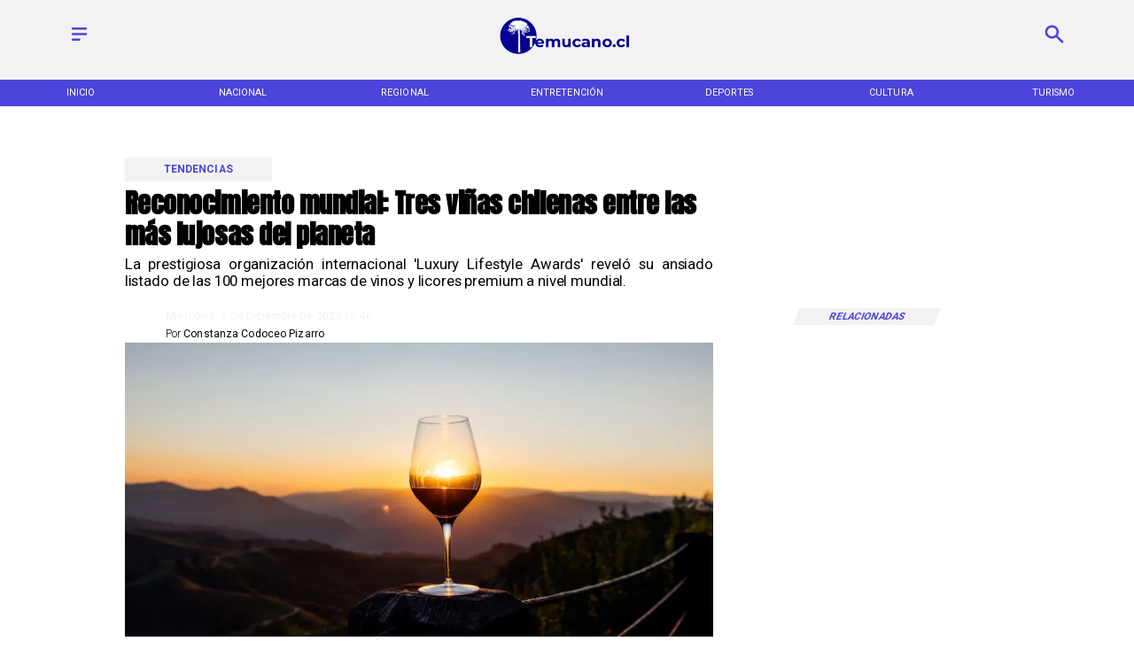

--- FILE ---
content_type: text/html; charset=utf-8
request_url: https://www.temucano.cl/tendencias/reconocimiento-mundial-vinas-chilenas-lujosas-planeta
body_size: 40708
content:
<!DOCTYPE html><html lang="es-CL"><head><link rel="preload" as="style" href="https://s3-mspro.nyc3.cdn.digitaloceanspaces.com/tenant/64cd53949c5dd6c14c9347a8/templates/64cd5be1ed208e80cdc4c777/styles/publish/lg.css?v=1691525760"/><meta charSet="utf-8"/><meta name="viewport" content="width=device-width, initial-scale=1, maximum-scale=5"/><link rel="alternative" type="application/rss+xml" title="Temucano.cl RSS Feed" href="/rss/feed"/><link rel="alternative" type="application/atom+xml" title="Temucano.cl Atom Feed" href="/rss/atom"/><style>
                :root {
                  --primaryTitle: #000000ff;
                  --secondaryTitle: #565656ff;
                  --primary: #4c44dbff;
                  --secondary: #f2f2f2ff;
                  --error: #ffffffff;
                  --warning: #06008fff;
                  --info: #565656ff;
                  --success: #f2f2f2ff;

                  --Primary: Roboto;
                  --Secondary: Roboto;
                  --Corporate: Roboto;
                  --Heading: Anton;
                  --SubHeading: Roboto;
                  --Body: Times New Roman;
                  --Caption: Roboto;
                 }

                 .music-player-panel .audio-title, .music-player-panel .duration {
                  font-family: var(--Primary);
                 }
                  </style><link class="template-link-css" rel="stylesheet" href="https://s3-mspro.nyc3.cdn.digitaloceanspaces.com/tenant/64cd53949c5dd6c14c9347a8/templates/64cd5be1ed208e80cdc4c777/styles/publish/lg.css?v=1691525760"/><noscript><link rel="stylesheet" href="https://s3-mspro.nyc3.cdn.digitaloceanspaces.com/tenant/64cd53949c5dd6c14c9347a8/templates/64cd5be1ed208e80cdc4c777/styles/publish/lg.css?v=1691525760" /></noscript><title>Reconocimiento mundial: Tres viñas chilenas entre las más lujosas del planeta</title><meta name="robots" content="index,follow,max-snippet:300,max-image-preview:large,max-video-preview:60"/><meta name="description" content="La prestigiosa organización internacional &#x27;Luxury Lifestyle Awards&#x27; reveló su ansiado listado de las 100 mejores marcas de vinos y licores premium a nivel mundial."/><link rel="alternate"/><meta name="twitter:card" content="summary_large_image"/><meta property="fb:app_id" content="573880000977363"/><meta property="og:title" content="Reconocimiento mundial: Tres viñas chilenas entre las más lujosas del planeta"/><meta property="og:description" content="La prestigiosa organización internacional &#x27;Luxury Lifestyle Awards&#x27; reveló su ansiado listado de las 100 mejores marcas de vinos y licores premium a nivel mundial."/><meta property="og:url" content="https://www.temucano.cl/tendencias/reconocimiento-mundial-vinas-chilenas-lujosas-planeta"/><meta property="og:type" content="article"/><meta property="article:published_time" content="2023-12-06T12:46:00-03:00"/><meta property="article:modified_time" content="2023-12-06T13:34:07-03:00"/><meta property="article:author" content="https://www.temucano.cl/author/constanza-codoceo-pizarro"/><meta property="article:tag" content="Top 100"/><meta property="article:tag" content="vinos"/><meta property="og:image" content="https://s3-mspro.nyc3.cdn.digitaloceanspaces.com/tenant/6511ab48ed370780759ae0ec/mediaLibrary/photo/1bed5d38-8c30-490b-91e9-0eab8100a300-extra-large-standard-q100.jpg?v=1701880319"/><meta property="og:image:alt" content="Vino"/><meta property="og:locale" content="es_CL"/><meta property="og:site_name" content="Temucano.cl"/><link rel="canonical" href="https://www.temucano.cl/tendencias/reconocimiento-mundial-vinas-chilenas-lujosas-planeta"/><meta name="theme-color" content="#ffffffff"/><meta name="google-site-verification"/><meta name="keywords" content="vinas, chilenas, reconocimiento"/><meta property="og:updated_time" content="2023-12-06T13:34:07-03:00"/><link rel="icon" href="https://s3-mspro.nyc3.cdn.digitaloceanspaces.com/tenant/64cd53949c5dd6c14c9347a8/mediaLibrary/photo/7c741a47-c74f-409b-9829-4b2b1d7c6d2f-icon-small-standard-q100.png?v=1691527730" sizes="16x16"/><link rel="apple-touch-icon" href="https://s3-mspro.nyc3.cdn.digitaloceanspaces.com/tenant/64cd53949c5dd6c14c9347a8/mediaLibrary/photo/7c741a47-c74f-409b-9829-4b2b1d7c6d2f-icon-large-standard-q100.png?v=1691527730" sizes="32x32"/><script type="application/ld+json">{"@context":"https://schema.org","@type":"Organization","@id":"https://www.temucano.cl","logo":"https://s3-mspro.nyc3.cdn.digitaloceanspaces.com/tenant/64cd53949c5dd6c14c9347a8/mediaLibrary/photo/02f4de7e-889d-4590-9a08-f3d3c9d9ec98-extra-large-standard-q100.png?v=1691527748","legalName":"CMS-MSPress","name":"Temucano.cl","url":"https://www.temucano.cl","sameAs":[null,null,null,null,"https://www.temucano.cl/rss/feed"]}</script><script type="application/ld+json">{"@context":"https://schema.org","@type":"BreadcrumbList","itemListElement":[{"@type":"ListItem","position":1,"item":{"@id":"https://www.temucano.cl","name":"Home"}},{"@type":"ListItem","position":2,"item":{"@id":"https://www.temucano.cl/tendencias/reconocimiento-mundial-vinas-chilenas-lujosas-planeta","name":"tendencias"}},{"@type":"ListItem","position":3,"item":{"@id":"https://www.temucano.cl/tendencias/reconocimiento-mundial-vinas-chilenas-lujosas-planeta","name":"reconocimiento-mundial-vinas-chilenas-lujosas-planeta"}}]}</script><script type="application/ld+json">{"@context":"https://schema.org","@type":"Organization","url":"https://www.temucano.cl","logo":"https://s3-mspro.nyc3.cdn.digitaloceanspaces.com/tenant/64cd53949c5dd6c14c9347a8/mediaLibrary/photo/02f4de7e-889d-4590-9a08-f3d3c9d9ec98-extra-large-standard-q100.png?v=1691527748","contactPoint":[{"contactType":"Contacto","areaServed":"CL","availableLanguage":["Spanish"],"@type":"ContactPoint"}]}</script><script type="application/ld+json">{"@context":"https://schema.org","@type":"Organization","logo":"https://s3-mspro.nyc3.cdn.digitaloceanspaces.com/tenant/64cd53949c5dd6c14c9347a8/mediaLibrary/photo/02f4de7e-889d-4590-9a08-f3d3c9d9ec98-extra-large-standard-q100.png?v=1691527748","url":"https://www.temucano.cl"}</script><script type="application/ld+json">{"@context":"https://schema.org","@type":"Brand","@id":"https://www.temucano.cl","slogan":"Noticias todo el año","logo":"https://s3-mspro.nyc3.cdn.digitaloceanspaces.com/tenant/64cd53949c5dd6c14c9347a8/mediaLibrary/photo/02f4de7e-889d-4590-9a08-f3d3c9d9ec98-extra-large-standard-q100.png?v=1691527748"}</script><script type="application/ld+json">{"@context":"https://schema.org","@type":"ImageObject","contentUrl":"https://s3-mspro.nyc3.cdn.digitaloceanspaces.com/tenant/6511ab48ed370780759ae0ec/mediaLibrary/photo/1bed5d38-8c30-490b-91e9-0eab8100a300-extra-large-standard-q100.jpg?v=1701880319","creator":{"@type":"Person","name":"Vino"},"copyrightNotice":"Temucano.cl","creditText":"Agencia Uno","license":"https://www.temucano.cl","acquireLicensePage":"https://www.temucano.cl"}</script><link rel="preload" href="https://s3-mspro.nyc3.cdn.digitaloceanspaces.com/tenant/6511ab48ed370780759ae0ec/mediaLibrary/photo/1bed5d38-8c30-490b-91e9-0eab8100a300-large-standard-q100.jpg?v=1701880319" as="image"/><link rel="preload" href="https://s3-mspro.nyc3.cdn.digitaloceanspaces.com/tenant/6511ab48ed370780759ae0ec/mediaLibrary/photo/6339d3d6-1622-4da9-8079-5c4ed79e42b2-extra-large-standard-q100.avif?v=1763732239" as="image"/><link rel="preload" href="https://s3-mspro.nyc3.cdn.digitaloceanspaces.com/tenant/6511ab48ed370780759ae0ec/mediaLibrary/photo/0af47931-0c6d-4fb6-9dd8-00a17bdbb569-extra-large-standard-q100.avif?v=1763732383" as="image"/><link rel="preload" href="https://s3-mspro.nyc3.cdn.digitaloceanspaces.com/tenant/6446b847439ad2000962cf25/mediaLibrary/photo/ca5a5697-9747-41b5-9e67-63a5e1b69b4d-extra-large-standard-q100.png?v=1763837165" as="image"/><link rel="preload" href="https://s3-mspro.nyc3.cdn.digitaloceanspaces.com/tenant/64cd53949c5dd6c14c9347a8/mediaLibrary/photo/02f4de7e-889d-4590-9a08-f3d3c9d9ec98-extra-large-standard-q100.png?v=1691527748" as="image"/><meta name="next-head-count" content="45"/><meta charSet="utf-8"/><meta name="emotion-insertion-point" content=""/><link rel="preconnect" href="https://s3-mspro.nyc3.cdn.digitaloceanspaces.com"/><link rel="preconnect" href="https://www.googletagmanager.com"/><link rel="preconnect" href="https://fonts.googleapis.com"/><link rel="preconnect" href="https://securepubads.g.doubleclick.net"/><link rel="stylesheet" crossorigin="anonymous" data-href="https://fonts.googleapis.com/css2?family=Anton&amp;family=PT+Serif:ital,wght@0,400;0,700;1,400;1,700&amp;display=swap&amp;family=Antonio:wght@100;200;300;400;500;600;700&amp;family=Merriweather+Sans:ital,wght@0,300;0,400;0,500;0,600;0,700;0,800;1,300;1,400;1,500;1,600;1,700;1,800&amp;family=Montserrat:ital,wght@0,100;0,200;0,300;0,400;0,500;0,600;0,700;0,800;0,900;1,100;1,200;1,300;1,400;1,500;1,600;1,700;1,800;1,900&amp;family=Open+Sans:ital,wght@0,300;0,400;0,500;0,600;0,700;0,800;1,300;1,400;1,500;1,600;1,700;1,800&amp;family=Oswald:wght@200;300;400;500;600;700&amp;family=Roboto+Slab:wght@100;300;400;500;600;700;800;900&amp;family=Cinzel:wght@400;500;600;700;800;900&amp;Alegreya:wght@400;500;600;700;800;900&amp;family=Lato:wght@100;300;400;700;900&amp;family=Merriweather:wght@300;400;700;900&amp;family=Poppins:wght@100;200;300;400;500;600;700;800;900&amp;family=Raleway:wght@100;200;300;400;500;600;700;800;900&amp;family=Roboto+Condensed:wght@300;400;700&amp;family=Roboto:wght@100;300;400;500;700;900&amp;family=Playfair+Display:wght@400;500;600;700;800;900&amp;display=swap"/><link rel="preconnect" href="https://fonts.gstatic.com" crossorigin /><script type="application/ld+json" data-nscript="beforeInteractive">{"@context":"https://schema.org","@type":"NewsArticle","mainEntityOfPage":{"@type":"WebPage","@id":"https://www.temucano.cl/tendencias/reconocimiento-mundial-vinas-chilenas-lujosas-planeta"},"headline":"Reconocimiento mundial: Tres viñas chilenas entre las más lujosas del planeta","image":{"@type":"ImageObject","url":"https://s3-mspro.nyc3.cdn.digitaloceanspaces.com/tenant/6511ab48ed370780759ae0ec/mediaLibrary/photo/1bed5d38-8c30-490b-91e9-0eab8100a300-extra-large-standard-q100.jpg?v=1701880319","caption":"Agencia Uno","description":"Vino"},"datePublished":"2023-12-06T12:46:00-03:00","dateModified":"2023-12-06T13:34:07-03:00","keywords":"vinas, chilenas, reconocimiento","author":{"@type":"Person","url":"https://www.temucano.cl/author/constanza-codoceo-pizarro","name":"Constanza Codoceo Pizarro"},"publisher":{"@type":"Organization","name":"Temucano.cl","logo":{"@type":"ImageObject","url":"https://s3-mspro.nyc3.cdn.digitaloceanspaces.com/tenant/64cd53949c5dd6c14c9347a8/mediaLibrary/photo/02f4de7e-889d-4590-9a08-f3d3c9d9ec98-extra-large-standard-q100.png?v=1691527748"},"sameAs":[null,null,null,null,"https://www.temucano.cl/rss/feed"]},"description":"La prestigiosa organización internacional &#x27;Luxury Lifestyle Awards&#x27; reveló su ansiado listado de las 100 mejores marcas de vinos y licores premium a nivel mundial.","articleSection":"Tendencias","articleBody":"En un destacado logro para la industria vitivinícola chilena, la prestigiosa organización internacional &#x27;Luxury Lifestyle Awards&#x27; reveló su ansiado listado de las 100 mejores marcas de vinos y licores premium a nivel mundial. La selección, realizada con meticulosidad y basada en criterios rigurosos que abarcan la calidad del producto, la artesanía, la innovación, el servicio al cliente y el impacto general en la industria, ha situado a tres viñas chilenas entre las élites del sector. ​Según la reciente publicación de Luxury Lifestyle Awards, las destacadas bodegas chilenas que han obtenido un codiciado lugar en el &#x27;TOP 100 Premium Wine and Spirits Brands of the World 2023&#x27; son: Viña Concha y Toro, ubicada en el puesto 26; Viña Santa Rita, en el puesto 97; y Viñedo Chadwick, en el puesto 98. ​El organismo internacional resalta que en un mundo donde los conocedores buscan la cúspide de la opulencia en sus bebidas, estas tres viñas chilenas han demostrado ser pioneras en la producción de vinos y licores de primera calidad. Elaboradas con precisión y pasión, sus ofertas han establecido nuevos estándares en la industria, cautivando los sentidos y despertando la pasión por los vinos y licores finos , señala la organización. ​Luxury Lifestyle Awards enfatiza que estas marcas no solo han dominado el arte de la elaboración del vino y la destilación, sino que también han enriquecido la vida de aquellos que aprecian los placeres más finos de la vida. Entre los distinguidos ganadores se encuentran nombres que se han convertido en sinónimo de excelencia, y sus etiquetas adornan las colecciones de bodegas y vitrinas de licores de todo el mundo. Cada botella lleva un legado de tradición e innovación, transformándolas de meras bebidas en exquisitas obras de arte , sentencia la organización. Ver esta publicación en Instagram Una publicación compartida de Luxury Lifestyle Awards (luxury recognition) (@luxurylifestyleawards)","inLanguage":"es-ES"}</script><link rel="preload" href="/_next/static/css/39a42536b58430f6.css" as="style"/><link rel="stylesheet" href="/_next/static/css/39a42536b58430f6.css" data-n-g=""/><noscript data-n-css=""></noscript><script defer="" nomodule="" src="/_next/static/chunks/polyfills-c67a75d1b6f99dc8.js"></script><script src="https://securepubads.g.doubleclick.net/tag/js/gpt.js" defer="" data-nscript="beforeInteractive"></script><script src="https://pagead2.googlesyndication.com/pagead/js/adsbygoogle.js" defer="" data-nscript="beforeInteractive"></script><script src="https://www.googletagmanager.com/gtag/js?id=G-JL55RQV52H" defer="" data-nscript="beforeInteractive"></script><script data-cfasync="false" src="https://cmp.gatekeeperconsent.com/min.js" defer="" data-nscript="beforeInteractive"></script><script data-cfasync="false" src="https://the.gatekeeperconsent.com/cmp.min.js" defer="" data-nscript="beforeInteractive"></script><script src="https://www.ezojs.com/ezoic/sa.min.js" defer="" data-nscript="beforeInteractive"></script><script src="/_next/static/chunks/webpack-6a30fc555e0afd4c.js" defer=""></script><script src="/_next/static/chunks/framework-314c182fa7e2bf37.js" defer=""></script><script src="/_next/static/chunks/main-8a01eb95448581a5.js" defer=""></script><script src="/_next/static/chunks/pages/_app-e866be36ac2df23c.js" defer=""></script><script src="/_next/static/chunks/2852872c-304323d344ff1d1e.js" defer=""></script><script src="/_next/static/chunks/4148-8516a8aff948bf71.js" defer=""></script><script src="/_next/static/chunks/2752-b9d3e8cf937fa95c.js" defer=""></script><script src="/_next/static/chunks/4558-9588783eccdd58ed.js" defer=""></script><script src="/_next/static/chunks/pages/%5B%5B...slug%5D%5D-1a448c780f8e3e7b.js" defer=""></script><script src="/_next/static/build/_buildManifest.js" defer=""></script><script src="/_next/static/build/_ssgManifest.js" defer=""></script><style data-href="https://fonts.googleapis.com/css2?family=Anton&family=PT+Serif:ital,wght@0,400;0,700;1,400;1,700&display=swap&family=Antonio:wght@100;200;300;400;500;600;700&family=Merriweather+Sans:ital,wght@0,300;0,400;0,500;0,600;0,700;0,800;1,300;1,400;1,500;1,600;1,700;1,800&family=Montserrat:ital,wght@0,100;0,200;0,300;0,400;0,500;0,600;0,700;0,800;0,900;1,100;1,200;1,300;1,400;1,500;1,600;1,700;1,800;1,900&family=Open+Sans:ital,wght@0,300;0,400;0,500;0,600;0,700;0,800;1,300;1,400;1,500;1,600;1,700;1,800&family=Oswald:wght@200;300;400;500;600;700&family=Roboto+Slab:wght@100;300;400;500;600;700;800;900&family=Cinzel:wght@400;500;600;700;800;900&Alegreya:wght@400;500;600;700;800;900&family=Lato:wght@100;300;400;700;900&family=Merriweather:wght@300;400;700;900&family=Poppins:wght@100;200;300;400;500;600;700;800;900&family=Raleway:wght@100;200;300;400;500;600;700;800;900&family=Roboto+Condensed:wght@300;400;700&family=Roboto:wght@100;300;400;500;700;900&family=Playfair+Display:wght@400;500;600;700;800;900&display=swap">@font-face{font-family:'Anton';font-style:normal;font-weight:400;font-display:swap;src:url(https://fonts.gstatic.com/s/anton/v26/1Ptgg87LROyAm0K3.woff) format('woff')}@font-face{font-family:'Antonio';font-style:normal;font-weight:100;font-display:swap;src:url(https://fonts.gstatic.com/s/antonio/v21/gNMbW3NwSYq_9WD34ngK5F8vR8T0PVxx8BtL.woff) format('woff')}@font-face{font-family:'Antonio';font-style:normal;font-weight:200;font-display:swap;src:url(https://fonts.gstatic.com/s/antonio/v21/gNMbW3NwSYq_9WD34ngK5F8vR8T0PVzx8RtL.woff) format('woff')}@font-face{font-family:'Antonio';font-style:normal;font-weight:300;font-display:swap;src:url(https://fonts.gstatic.com/s/antonio/v21/gNMbW3NwSYq_9WD34ngK5F8vR8T0PVwv8RtL.woff) format('woff')}@font-face{font-family:'Antonio';font-style:normal;font-weight:400;font-display:swap;src:url(https://fonts.gstatic.com/s/antonio/v21/gNMbW3NwSYq_9WD34ngK5F8vR8T0PVxx8RtL.woff) format('woff')}@font-face{font-family:'Antonio';font-style:normal;font-weight:500;font-display:swap;src:url(https://fonts.gstatic.com/s/antonio/v21/gNMbW3NwSYq_9WD34ngK5F8vR8T0PVxD8RtL.woff) format('woff')}@font-face{font-family:'Antonio';font-style:normal;font-weight:600;font-display:swap;src:url(https://fonts.gstatic.com/s/antonio/v21/gNMbW3NwSYq_9WD34ngK5F8vR8T0PVyv9htL.woff) format('woff')}@font-face{font-family:'Antonio';font-style:normal;font-weight:700;font-display:swap;src:url(https://fonts.gstatic.com/s/antonio/v21/gNMbW3NwSYq_9WD34ngK5F8vR8T0PVyW9htL.woff) format('woff')}@font-face{font-family:'Cinzel';font-style:normal;font-weight:400;font-display:swap;src:url(https://fonts.gstatic.com/s/cinzel/v25/8vIU7ww63mVu7gtR-kwKxNvkNOjw-tbnTYk.woff) format('woff')}@font-face{font-family:'Cinzel';font-style:normal;font-weight:500;font-display:swap;src:url(https://fonts.gstatic.com/s/cinzel/v25/8vIU7ww63mVu7gtR-kwKxNvkNOjw-uTnTYk.woff) format('woff')}@font-face{font-family:'Cinzel';font-style:normal;font-weight:600;font-display:swap;src:url(https://fonts.gstatic.com/s/cinzel/v25/8vIU7ww63mVu7gtR-kwKxNvkNOjw-gjgTYk.woff) format('woff')}@font-face{font-family:'Cinzel';font-style:normal;font-weight:700;font-display:swap;src:url(https://fonts.gstatic.com/s/cinzel/v25/8vIU7ww63mVu7gtR-kwKxNvkNOjw-jHgTYk.woff) format('woff')}@font-face{font-family:'Cinzel';font-style:normal;font-weight:800;font-display:swap;src:url(https://fonts.gstatic.com/s/cinzel/v25/8vIU7ww63mVu7gtR-kwKxNvkNOjw-lbgTYk.woff) format('woff')}@font-face{font-family:'Cinzel';font-style:normal;font-weight:900;font-display:swap;src:url(https://fonts.gstatic.com/s/cinzel/v25/8vIU7ww63mVu7gtR-kwKxNvkNOjw-n_gTYk.woff) format('woff')}@font-face{font-family:'Lato';font-style:normal;font-weight:100;font-display:swap;src:url(https://fonts.gstatic.com/s/lato/v24/S6u8w4BMUTPHh30wWA.woff) format('woff')}@font-face{font-family:'Lato';font-style:normal;font-weight:300;font-display:swap;src:url(https://fonts.gstatic.com/s/lato/v24/S6u9w4BMUTPHh7USeww.woff) format('woff')}@font-face{font-family:'Lato';font-style:normal;font-weight:400;font-display:swap;src:url(https://fonts.gstatic.com/s/lato/v24/S6uyw4BMUTPHvxo.woff) format('woff')}@font-face{font-family:'Lato';font-style:normal;font-weight:700;font-display:swap;src:url(https://fonts.gstatic.com/s/lato/v24/S6u9w4BMUTPHh6UVeww.woff) format('woff')}@font-face{font-family:'Lato';font-style:normal;font-weight:900;font-display:swap;src:url(https://fonts.gstatic.com/s/lato/v24/S6u9w4BMUTPHh50Xeww.woff) format('woff')}@font-face{font-family:'Merriweather';font-style:normal;font-weight:300;font-stretch:normal;font-display:swap;src:url(https://fonts.gstatic.com/s/merriweather/v32/u-4D0qyriQwlOrhSvowK_l5UcA6zuSYEqOzpPe3HOZJ5eX1WtLaQwmYiScCmDxhtNOKl8yDrgCcqEA.woff) format('woff')}@font-face{font-family:'Merriweather';font-style:normal;font-weight:400;font-stretch:normal;font-display:swap;src:url(https://fonts.gstatic.com/s/merriweather/v32/u-4D0qyriQwlOrhSvowK_l5UcA6zuSYEqOzpPe3HOZJ5eX1WtLaQwmYiScCmDxhtNOKl8yDr3icqEA.woff) format('woff')}@font-face{font-family:'Merriweather';font-style:normal;font-weight:700;font-stretch:normal;font-display:swap;src:url(https://fonts.gstatic.com/s/merriweather/v32/u-4D0qyriQwlOrhSvowK_l5UcA6zuSYEqOzpPe3HOZJ5eX1WtLaQwmYiScCmDxhtNOKl8yDrOSAqEA.woff) format('woff')}@font-face{font-family:'Merriweather';font-style:normal;font-weight:900;font-stretch:normal;font-display:swap;src:url(https://fonts.gstatic.com/s/merriweather/v32/u-4D0qyriQwlOrhSvowK_l5UcA6zuSYEqOzpPe3HOZJ5eX1WtLaQwmYiScCmDxhtNOKl8yDrdyAqEA.woff) format('woff')}@font-face{font-family:'Merriweather Sans';font-style:italic;font-weight:300;font-display:swap;src:url(https://fonts.gstatic.com/s/merriweathersans/v27/2-cM9IRs1JiJN1FRAMjTN5zd9vgsFHXwWDvLBsPDdpWMaq2TzesB.woff) format('woff')}@font-face{font-family:'Merriweather Sans';font-style:italic;font-weight:400;font-display:swap;src:url(https://fonts.gstatic.com/s/merriweathersans/v27/2-cM9IRs1JiJN1FRAMjTN5zd9vgsFHXwWDvLBsPDdpWMaq3NzesB.woff) format('woff')}@font-face{font-family:'Merriweather Sans';font-style:italic;font-weight:500;font-display:swap;src:url(https://fonts.gstatic.com/s/merriweathersans/v27/2-cM9IRs1JiJN1FRAMjTN5zd9vgsFHXwWDvLBsPDdpWMaq3_zesB.woff) format('woff')}@font-face{font-family:'Merriweather Sans';font-style:italic;font-weight:600;font-display:swap;src:url(https://fonts.gstatic.com/s/merriweathersans/v27/2-cM9IRs1JiJN1FRAMjTN5zd9vgsFHXwWDvLBsPDdpWMaq0TyusB.woff) format('woff')}@font-face{font-family:'Merriweather Sans';font-style:italic;font-weight:700;font-display:swap;src:url(https://fonts.gstatic.com/s/merriweathersans/v27/2-cM9IRs1JiJN1FRAMjTN5zd9vgsFHXwWDvLBsPDdpWMaq0qyusB.woff) format('woff')}@font-face{font-family:'Merriweather Sans';font-style:italic;font-weight:800;font-display:swap;src:url(https://fonts.gstatic.com/s/merriweathersans/v27/2-cM9IRs1JiJN1FRAMjTN5zd9vgsFHXwWDvLBsPDdpWMaq1NyusB.woff) format('woff')}@font-face{font-family:'Merriweather Sans';font-style:normal;font-weight:300;font-display:swap;src:url(https://fonts.gstatic.com/s/merriweathersans/v27/2-cO9IRs1JiJN1FRAMjTN5zd9vgsFF_5asQTb6hZ2JKZ_O4ljQ.woff) format('woff')}@font-face{font-family:'Merriweather Sans';font-style:normal;font-weight:400;font-display:swap;src:url(https://fonts.gstatic.com/s/merriweathersans/v27/2-cO9IRs1JiJN1FRAMjTN5zd9vgsFF_5asQTb6hZ2JKZou4ljQ.woff) format('woff')}@font-face{font-family:'Merriweather Sans';font-style:normal;font-weight:500;font-display:swap;src:url(https://fonts.gstatic.com/s/merriweathersans/v27/2-cO9IRs1JiJN1FRAMjTN5zd9vgsFF_5asQTb6hZ2JKZkO4ljQ.woff) format('woff')}@font-face{font-family:'Merriweather Sans';font-style:normal;font-weight:600;font-display:swap;src:url(https://fonts.gstatic.com/s/merriweathersans/v27/2-cO9IRs1JiJN1FRAMjTN5zd9vgsFF_5asQTb6hZ2JKZfOkljQ.woff) format('woff')}@font-face{font-family:'Merriweather Sans';font-style:normal;font-weight:700;font-display:swap;src:url(https://fonts.gstatic.com/s/merriweathersans/v27/2-cO9IRs1JiJN1FRAMjTN5zd9vgsFF_5asQTb6hZ2JKZRekljQ.woff) format('woff')}@font-face{font-family:'Merriweather Sans';font-style:normal;font-weight:800;font-display:swap;src:url(https://fonts.gstatic.com/s/merriweathersans/v27/2-cO9IRs1JiJN1FRAMjTN5zd9vgsFF_5asQTb6hZ2JKZIukljQ.woff) format('woff')}@font-face{font-family:'Montserrat';font-style:italic;font-weight:100;font-display:swap;src:url(https://fonts.gstatic.com/s/montserrat/v30/JTUFjIg1_i6t8kCHKm459Wx7xQYXK0vOoz6jq6R8aXw.woff) format('woff')}@font-face{font-family:'Montserrat';font-style:italic;font-weight:200;font-display:swap;src:url(https://fonts.gstatic.com/s/montserrat/v30/JTUFjIg1_i6t8kCHKm459Wx7xQYXK0vOoz6jqyR9aXw.woff) format('woff')}@font-face{font-family:'Montserrat';font-style:italic;font-weight:300;font-display:swap;src:url(https://fonts.gstatic.com/s/montserrat/v30/JTUFjIg1_i6t8kCHKm459Wx7xQYXK0vOoz6jq_p9aXw.woff) format('woff')}@font-face{font-family:'Montserrat';font-style:italic;font-weight:400;font-display:swap;src:url(https://fonts.gstatic.com/s/montserrat/v30/JTUFjIg1_i6t8kCHKm459Wx7xQYXK0vOoz6jq6R9aXw.woff) format('woff')}@font-face{font-family:'Montserrat';font-style:italic;font-weight:500;font-display:swap;src:url(https://fonts.gstatic.com/s/montserrat/v30/JTUFjIg1_i6t8kCHKm459Wx7xQYXK0vOoz6jq5Z9aXw.woff) format('woff')}@font-face{font-family:'Montserrat';font-style:italic;font-weight:600;font-display:swap;src:url(https://fonts.gstatic.com/s/montserrat/v30/JTUFjIg1_i6t8kCHKm459Wx7xQYXK0vOoz6jq3p6aXw.woff) format('woff')}@font-face{font-family:'Montserrat';font-style:italic;font-weight:700;font-display:swap;src:url(https://fonts.gstatic.com/s/montserrat/v30/JTUFjIg1_i6t8kCHKm459Wx7xQYXK0vOoz6jq0N6aXw.woff) format('woff')}@font-face{font-family:'Montserrat';font-style:italic;font-weight:800;font-display:swap;src:url(https://fonts.gstatic.com/s/montserrat/v30/JTUFjIg1_i6t8kCHKm459Wx7xQYXK0vOoz6jqyR6aXw.woff) format('woff')}@font-face{font-family:'Montserrat';font-style:italic;font-weight:900;font-display:swap;src:url(https://fonts.gstatic.com/s/montserrat/v30/JTUFjIg1_i6t8kCHKm459Wx7xQYXK0vOoz6jqw16aXw.woff) format('woff')}@font-face{font-family:'Montserrat';font-style:normal;font-weight:100;font-display:swap;src:url(https://fonts.gstatic.com/s/montserrat/v30/JTUHjIg1_i6t8kCHKm4532VJOt5-QNFgpCtr6Uw9.woff) format('woff')}@font-face{font-family:'Montserrat';font-style:normal;font-weight:200;font-display:swap;src:url(https://fonts.gstatic.com/s/montserrat/v30/JTUHjIg1_i6t8kCHKm4532VJOt5-QNFgpCvr6Ew9.woff) format('woff')}@font-face{font-family:'Montserrat';font-style:normal;font-weight:300;font-display:swap;src:url(https://fonts.gstatic.com/s/montserrat/v30/JTUHjIg1_i6t8kCHKm4532VJOt5-QNFgpCs16Ew9.woff) format('woff')}@font-face{font-family:'Montserrat';font-style:normal;font-weight:400;font-display:swap;src:url(https://fonts.gstatic.com/s/montserrat/v30/JTUHjIg1_i6t8kCHKm4532VJOt5-QNFgpCtr6Ew9.woff) format('woff')}@font-face{font-family:'Montserrat';font-style:normal;font-weight:500;font-display:swap;src:url(https://fonts.gstatic.com/s/montserrat/v30/JTUHjIg1_i6t8kCHKm4532VJOt5-QNFgpCtZ6Ew9.woff) format('woff')}@font-face{font-family:'Montserrat';font-style:normal;font-weight:600;font-display:swap;src:url(https://fonts.gstatic.com/s/montserrat/v30/JTUHjIg1_i6t8kCHKm4532VJOt5-QNFgpCu170w9.woff) format('woff')}@font-face{font-family:'Montserrat';font-style:normal;font-weight:700;font-display:swap;src:url(https://fonts.gstatic.com/s/montserrat/v30/JTUHjIg1_i6t8kCHKm4532VJOt5-QNFgpCuM70w9.woff) format('woff')}@font-face{font-family:'Montserrat';font-style:normal;font-weight:800;font-display:swap;src:url(https://fonts.gstatic.com/s/montserrat/v30/JTUHjIg1_i6t8kCHKm4532VJOt5-QNFgpCvr70w9.woff) format('woff')}@font-face{font-family:'Montserrat';font-style:normal;font-weight:900;font-display:swap;src:url(https://fonts.gstatic.com/s/montserrat/v30/JTUHjIg1_i6t8kCHKm4532VJOt5-QNFgpCvC70w9.woff) format('woff')}@font-face{font-family:'Open Sans';font-style:italic;font-weight:300;font-stretch:normal;font-display:swap;src:url(https://fonts.gstatic.com/s/opensans/v43/memQYaGs126MiZpBA-UFUIcVXSCEkx2cmqvXlWq8tWZ0Pw86hd0Rk5hkaVQ.woff) format('woff')}@font-face{font-family:'Open Sans';font-style:italic;font-weight:400;font-stretch:normal;font-display:swap;src:url(https://fonts.gstatic.com/s/opensans/v43/memQYaGs126MiZpBA-UFUIcVXSCEkx2cmqvXlWq8tWZ0Pw86hd0Rk8ZkaVQ.woff) format('woff')}@font-face{font-family:'Open Sans';font-style:italic;font-weight:500;font-stretch:normal;font-display:swap;src:url(https://fonts.gstatic.com/s/opensans/v43/memQYaGs126MiZpBA-UFUIcVXSCEkx2cmqvXlWq8tWZ0Pw86hd0Rk_RkaVQ.woff) format('woff')}@font-face{font-family:'Open Sans';font-style:italic;font-weight:600;font-stretch:normal;font-display:swap;src:url(https://fonts.gstatic.com/s/opensans/v43/memQYaGs126MiZpBA-UFUIcVXSCEkx2cmqvXlWq8tWZ0Pw86hd0RkxhjaVQ.woff) format('woff')}@font-face{font-family:'Open Sans';font-style:italic;font-weight:700;font-stretch:normal;font-display:swap;src:url(https://fonts.gstatic.com/s/opensans/v43/memQYaGs126MiZpBA-UFUIcVXSCEkx2cmqvXlWq8tWZ0Pw86hd0RkyFjaVQ.woff) format('woff')}@font-face{font-family:'Open Sans';font-style:italic;font-weight:800;font-stretch:normal;font-display:swap;src:url(https://fonts.gstatic.com/s/opensans/v43/memQYaGs126MiZpBA-UFUIcVXSCEkx2cmqvXlWq8tWZ0Pw86hd0Rk0ZjaVQ.woff) format('woff')}@font-face{font-family:'Open Sans';font-style:normal;font-weight:300;font-stretch:normal;font-display:swap;src:url(https://fonts.gstatic.com/s/opensans/v43/memSYaGs126MiZpBA-UvWbX2vVnXBbObj2OVZyOOSr4dVJWUgsiH0C4k.woff) format('woff')}@font-face{font-family:'Open Sans';font-style:normal;font-weight:400;font-stretch:normal;font-display:swap;src:url(https://fonts.gstatic.com/s/opensans/v43/memSYaGs126MiZpBA-UvWbX2vVnXBbObj2OVZyOOSr4dVJWUgsjZ0C4k.woff) format('woff')}@font-face{font-family:'Open Sans';font-style:normal;font-weight:500;font-stretch:normal;font-display:swap;src:url(https://fonts.gstatic.com/s/opensans/v43/memSYaGs126MiZpBA-UvWbX2vVnXBbObj2OVZyOOSr4dVJWUgsjr0C4k.woff) format('woff')}@font-face{font-family:'Open Sans';font-style:normal;font-weight:600;font-stretch:normal;font-display:swap;src:url(https://fonts.gstatic.com/s/opensans/v43/memSYaGs126MiZpBA-UvWbX2vVnXBbObj2OVZyOOSr4dVJWUgsgH1y4k.woff) format('woff')}@font-face{font-family:'Open Sans';font-style:normal;font-weight:700;font-stretch:normal;font-display:swap;src:url(https://fonts.gstatic.com/s/opensans/v43/memSYaGs126MiZpBA-UvWbX2vVnXBbObj2OVZyOOSr4dVJWUgsg-1y4k.woff) format('woff')}@font-face{font-family:'Open Sans';font-style:normal;font-weight:800;font-stretch:normal;font-display:swap;src:url(https://fonts.gstatic.com/s/opensans/v43/memSYaGs126MiZpBA-UvWbX2vVnXBbObj2OVZyOOSr4dVJWUgshZ1y4k.woff) format('woff')}@font-face{font-family:'Oswald';font-style:normal;font-weight:200;font-display:swap;src:url(https://fonts.gstatic.com/s/oswald/v56/TK3_WkUHHAIjg75cFRf3bXL8LICs13FvgUI.woff) format('woff')}@font-face{font-family:'Oswald';font-style:normal;font-weight:300;font-display:swap;src:url(https://fonts.gstatic.com/s/oswald/v56/TK3_WkUHHAIjg75cFRf3bXL8LICs169vgUI.woff) format('woff')}@font-face{font-family:'Oswald';font-style:normal;font-weight:400;font-display:swap;src:url(https://fonts.gstatic.com/s/oswald/v56/TK3_WkUHHAIjg75cFRf3bXL8LICs1_FvgUI.woff) format('woff')}@font-face{font-family:'Oswald';font-style:normal;font-weight:500;font-display:swap;src:url(https://fonts.gstatic.com/s/oswald/v56/TK3_WkUHHAIjg75cFRf3bXL8LICs18NvgUI.woff) format('woff')}@font-face{font-family:'Oswald';font-style:normal;font-weight:600;font-display:swap;src:url(https://fonts.gstatic.com/s/oswald/v56/TK3_WkUHHAIjg75cFRf3bXL8LICs1y9ogUI.woff) format('woff')}@font-face{font-family:'Oswald';font-style:normal;font-weight:700;font-display:swap;src:url(https://fonts.gstatic.com/s/oswald/v56/TK3_WkUHHAIjg75cFRf3bXL8LICs1xZogUI.woff) format('woff')}@font-face{font-family:'PT Serif';font-style:italic;font-weight:400;font-display:swap;src:url(https://fonts.gstatic.com/s/ptserif/v18/EJRTQgYoZZY2vCFuvAFTzrk.woff) format('woff')}@font-face{font-family:'PT Serif';font-style:italic;font-weight:700;font-display:swap;src:url(https://fonts.gstatic.com/s/ptserif/v18/EJRQQgYoZZY2vCFuvAFT9gaQVy0.woff) format('woff')}@font-face{font-family:'PT Serif';font-style:normal;font-weight:400;font-display:swap;src:url(https://fonts.gstatic.com/s/ptserif/v18/EJRVQgYoZZY2vCFuvDFS.woff) format('woff')}@font-face{font-family:'PT Serif';font-style:normal;font-weight:700;font-display:swap;src:url(https://fonts.gstatic.com/s/ptserif/v18/EJRSQgYoZZY2vCFuvAnt65qW.woff) format('woff')}@font-face{font-family:'Playfair Display';font-style:normal;font-weight:400;font-display:swap;src:url(https://fonts.gstatic.com/s/playfairdisplay/v39/nuFvD-vYSZviVYUb_rj3ij__anPXJzDwcbmjWBN2PKdFvUDT.woff) format('woff')}@font-face{font-family:'Playfair Display';font-style:normal;font-weight:500;font-display:swap;src:url(https://fonts.gstatic.com/s/playfairdisplay/v39/nuFvD-vYSZviVYUb_rj3ij__anPXJzDwcbmjWBN2PKd3vUDT.woff) format('woff')}@font-face{font-family:'Playfair Display';font-style:normal;font-weight:600;font-display:swap;src:url(https://fonts.gstatic.com/s/playfairdisplay/v39/nuFvD-vYSZviVYUb_rj3ij__anPXJzDwcbmjWBN2PKebukDT.woff) format('woff')}@font-face{font-family:'Playfair Display';font-style:normal;font-weight:700;font-display:swap;src:url(https://fonts.gstatic.com/s/playfairdisplay/v39/nuFvD-vYSZviVYUb_rj3ij__anPXJzDwcbmjWBN2PKeiukDT.woff) format('woff')}@font-face{font-family:'Playfair Display';font-style:normal;font-weight:800;font-display:swap;src:url(https://fonts.gstatic.com/s/playfairdisplay/v39/nuFvD-vYSZviVYUb_rj3ij__anPXJzDwcbmjWBN2PKfFukDT.woff) format('woff')}@font-face{font-family:'Playfair Display';font-style:normal;font-weight:900;font-display:swap;src:url(https://fonts.gstatic.com/s/playfairdisplay/v39/nuFvD-vYSZviVYUb_rj3ij__anPXJzDwcbmjWBN2PKfsukDT.woff) format('woff')}@font-face{font-family:'Poppins';font-style:normal;font-weight:100;font-display:swap;src:url(https://fonts.gstatic.com/s/poppins/v23/pxiGyp8kv8JHgFVrLPTedA.woff) format('woff')}@font-face{font-family:'Poppins';font-style:normal;font-weight:200;font-display:swap;src:url(https://fonts.gstatic.com/s/poppins/v23/pxiByp8kv8JHgFVrLFj_V1g.woff) format('woff')}@font-face{font-family:'Poppins';font-style:normal;font-weight:300;font-display:swap;src:url(https://fonts.gstatic.com/s/poppins/v23/pxiByp8kv8JHgFVrLDz8V1g.woff) format('woff')}@font-face{font-family:'Poppins';font-style:normal;font-weight:400;font-display:swap;src:url(https://fonts.gstatic.com/s/poppins/v23/pxiEyp8kv8JHgFVrFJM.woff) format('woff')}@font-face{font-family:'Poppins';font-style:normal;font-weight:500;font-display:swap;src:url(https://fonts.gstatic.com/s/poppins/v23/pxiByp8kv8JHgFVrLGT9V1g.woff) format('woff')}@font-face{font-family:'Poppins';font-style:normal;font-weight:600;font-display:swap;src:url(https://fonts.gstatic.com/s/poppins/v23/pxiByp8kv8JHgFVrLEj6V1g.woff) format('woff')}@font-face{font-family:'Poppins';font-style:normal;font-weight:700;font-display:swap;src:url(https://fonts.gstatic.com/s/poppins/v23/pxiByp8kv8JHgFVrLCz7V1g.woff) format('woff')}@font-face{font-family:'Poppins';font-style:normal;font-weight:800;font-display:swap;src:url(https://fonts.gstatic.com/s/poppins/v23/pxiByp8kv8JHgFVrLDD4V1g.woff) format('woff')}@font-face{font-family:'Poppins';font-style:normal;font-weight:900;font-display:swap;src:url(https://fonts.gstatic.com/s/poppins/v23/pxiByp8kv8JHgFVrLBT5V1g.woff) format('woff')}@font-face{font-family:'Raleway';font-style:normal;font-weight:100;font-display:swap;src:url(https://fonts.gstatic.com/s/raleway/v36/1Ptxg8zYS_SKggPN4iEgvnHyvveLxVvao4CM.woff) format('woff')}@font-face{font-family:'Raleway';font-style:normal;font-weight:200;font-display:swap;src:url(https://fonts.gstatic.com/s/raleway/v36/1Ptxg8zYS_SKggPN4iEgvnHyvveLxVtaooCM.woff) format('woff')}@font-face{font-family:'Raleway';font-style:normal;font-weight:300;font-display:swap;src:url(https://fonts.gstatic.com/s/raleway/v36/1Ptxg8zYS_SKggPN4iEgvnHyvveLxVuEooCM.woff) format('woff')}@font-face{font-family:'Raleway';font-style:normal;font-weight:400;font-display:swap;src:url(https://fonts.gstatic.com/s/raleway/v36/1Ptxg8zYS_SKggPN4iEgvnHyvveLxVvaooCM.woff) format('woff')}@font-face{font-family:'Raleway';font-style:normal;font-weight:500;font-display:swap;src:url(https://fonts.gstatic.com/s/raleway/v36/1Ptxg8zYS_SKggPN4iEgvnHyvveLxVvoooCM.woff) format('woff')}@font-face{font-family:'Raleway';font-style:normal;font-weight:600;font-display:swap;src:url(https://fonts.gstatic.com/s/raleway/v36/1Ptxg8zYS_SKggPN4iEgvnHyvveLxVsEpYCM.woff) format('woff')}@font-face{font-family:'Raleway';font-style:normal;font-weight:700;font-display:swap;src:url(https://fonts.gstatic.com/s/raleway/v36/1Ptxg8zYS_SKggPN4iEgvnHyvveLxVs9pYCM.woff) format('woff')}@font-face{font-family:'Raleway';font-style:normal;font-weight:800;font-display:swap;src:url(https://fonts.gstatic.com/s/raleway/v36/1Ptxg8zYS_SKggPN4iEgvnHyvveLxVtapYCM.woff) format('woff')}@font-face{font-family:'Raleway';font-style:normal;font-weight:900;font-display:swap;src:url(https://fonts.gstatic.com/s/raleway/v36/1Ptxg8zYS_SKggPN4iEgvnHyvveLxVtzpYCM.woff) format('woff')}@font-face{font-family:'Roboto';font-style:normal;font-weight:100;font-stretch:normal;font-display:swap;src:url(https://fonts.gstatic.com/s/roboto/v48/KFOMCnqEu92Fr1ME7kSn66aGLdTylUAMQXC89YmC2DPNWubEbGmQ.woff) format('woff')}@font-face{font-family:'Roboto';font-style:normal;font-weight:300;font-stretch:normal;font-display:swap;src:url(https://fonts.gstatic.com/s/roboto/v48/KFOMCnqEu92Fr1ME7kSn66aGLdTylUAMQXC89YmC2DPNWuaabWmQ.woff) format('woff')}@font-face{font-family:'Roboto';font-style:normal;font-weight:400;font-stretch:normal;font-display:swap;src:url(https://fonts.gstatic.com/s/roboto/v48/KFOMCnqEu92Fr1ME7kSn66aGLdTylUAMQXC89YmC2DPNWubEbWmQ.woff) format('woff')}@font-face{font-family:'Roboto';font-style:normal;font-weight:500;font-stretch:normal;font-display:swap;src:url(https://fonts.gstatic.com/s/roboto/v48/KFOMCnqEu92Fr1ME7kSn66aGLdTylUAMQXC89YmC2DPNWub2bWmQ.woff) format('woff')}@font-face{font-family:'Roboto';font-style:normal;font-weight:700;font-stretch:normal;font-display:swap;src:url(https://fonts.gstatic.com/s/roboto/v48/KFOMCnqEu92Fr1ME7kSn66aGLdTylUAMQXC89YmC2DPNWuYjammQ.woff) format('woff')}@font-face{font-family:'Roboto';font-style:normal;font-weight:900;font-stretch:normal;font-display:swap;src:url(https://fonts.gstatic.com/s/roboto/v48/KFOMCnqEu92Fr1ME7kSn66aGLdTylUAMQXC89YmC2DPNWuZtammQ.woff) format('woff')}@font-face{font-family:'Roboto Condensed';font-style:normal;font-weight:300;font-display:swap;src:url(https://fonts.gstatic.com/s/robotocondensed/v30/ieVo2ZhZI2eCN5jzbjEETS9weq8-_d6T_POl0fRJeyXsovBK.woff) format('woff')}@font-face{font-family:'Roboto Condensed';font-style:normal;font-weight:400;font-display:swap;src:url(https://fonts.gstatic.com/s/robotocondensed/v30/ieVo2ZhZI2eCN5jzbjEETS9weq8-_d6T_POl0fRJeyWyovBK.woff) format('woff')}@font-face{font-family:'Roboto Condensed';font-style:normal;font-weight:700;font-display:swap;src:url(https://fonts.gstatic.com/s/robotocondensed/v30/ieVo2ZhZI2eCN5jzbjEETS9weq8-_d6T_POl0fRJeyVVpfBK.woff) format('woff')}@font-face{font-family:'Roboto Slab';font-style:normal;font-weight:100;font-display:swap;src:url(https://fonts.gstatic.com/s/robotoslab/v35/BngbUXZYTXPIvIBgJJSb6s3BzlRRfKOFbvjojIWWaw.woff) format('woff')}@font-face{font-family:'Roboto Slab';font-style:normal;font-weight:300;font-display:swap;src:url(https://fonts.gstatic.com/s/robotoslab/v35/BngbUXZYTXPIvIBgJJSb6s3BzlRRfKOFbvjo0oSWaw.woff) format('woff')}@font-face{font-family:'Roboto Slab';font-style:normal;font-weight:400;font-display:swap;src:url(https://fonts.gstatic.com/s/robotoslab/v35/BngbUXZYTXPIvIBgJJSb6s3BzlRRfKOFbvjojISWaw.woff) format('woff')}@font-face{font-family:'Roboto Slab';font-style:normal;font-weight:500;font-display:swap;src:url(https://fonts.gstatic.com/s/robotoslab/v35/BngbUXZYTXPIvIBgJJSb6s3BzlRRfKOFbvjovoSWaw.woff) format('woff')}@font-face{font-family:'Roboto Slab';font-style:normal;font-weight:600;font-display:swap;src:url(https://fonts.gstatic.com/s/robotoslab/v35/BngbUXZYTXPIvIBgJJSb6s3BzlRRfKOFbvjoUoOWaw.woff) format('woff')}@font-face{font-family:'Roboto Slab';font-style:normal;font-weight:700;font-display:swap;src:url(https://fonts.gstatic.com/s/robotoslab/v35/BngbUXZYTXPIvIBgJJSb6s3BzlRRfKOFbvjoa4OWaw.woff) format('woff')}@font-face{font-family:'Roboto Slab';font-style:normal;font-weight:800;font-display:swap;src:url(https://fonts.gstatic.com/s/robotoslab/v35/BngbUXZYTXPIvIBgJJSb6s3BzlRRfKOFbvjoDIOWaw.woff) format('woff')}@font-face{font-family:'Roboto Slab';font-style:normal;font-weight:900;font-display:swap;src:url(https://fonts.gstatic.com/s/robotoslab/v35/BngbUXZYTXPIvIBgJJSb6s3BzlRRfKOFbvjoJYOWaw.woff) format('woff')}@font-face{font-family:'Anton';font-style:normal;font-weight:400;font-display:swap;src:url(https://fonts.gstatic.com/s/anton/v26/1Ptgg87LROyAm3K8-C8CSKlvPfE.woff2) format('woff2');unicode-range:U+0102-0103,U+0110-0111,U+0128-0129,U+0168-0169,U+01A0-01A1,U+01AF-01B0,U+0300-0301,U+0303-0304,U+0308-0309,U+0323,U+0329,U+1EA0-1EF9,U+20AB}@font-face{font-family:'Anton';font-style:normal;font-weight:400;font-display:swap;src:url(https://fonts.gstatic.com/s/anton/v26/1Ptgg87LROyAm3K9-C8CSKlvPfE.woff2) format('woff2');unicode-range:U+0100-02BA,U+02BD-02C5,U+02C7-02CC,U+02CE-02D7,U+02DD-02FF,U+0304,U+0308,U+0329,U+1D00-1DBF,U+1E00-1E9F,U+1EF2-1EFF,U+2020,U+20A0-20AB,U+20AD-20C0,U+2113,U+2C60-2C7F,U+A720-A7FF}@font-face{font-family:'Anton';font-style:normal;font-weight:400;font-display:swap;src:url(https://fonts.gstatic.com/s/anton/v26/1Ptgg87LROyAm3Kz-C8CSKlv.woff2) format('woff2');unicode-range:U+0000-00FF,U+0131,U+0152-0153,U+02BB-02BC,U+02C6,U+02DA,U+02DC,U+0304,U+0308,U+0329,U+2000-206F,U+20AC,U+2122,U+2191,U+2193,U+2212,U+2215,U+FEFF,U+FFFD}@font-face{font-family:'Antonio';font-style:normal;font-weight:100;font-display:swap;src:url(https://fonts.gstatic.com/s/antonio/v21/gNMEW3NwSYq_9WD3yHoiFaWw9MPZPA.woff2) format('woff2');unicode-range:U+0100-02BA,U+02BD-02C5,U+02C7-02CC,U+02CE-02D7,U+02DD-02FF,U+0304,U+0308,U+0329,U+1D00-1DBF,U+1E00-1E9F,U+1EF2-1EFF,U+2020,U+20A0-20AB,U+20AD-20C0,U+2113,U+2C60-2C7F,U+A720-A7FF}@font-face{font-family:'Antonio';font-style:normal;font-weight:100;font-display:swap;src:url(https://fonts.gstatic.com/s/antonio/v21/gNMEW3NwSYq_9WD3yHQiFaWw9MM.woff2) format('woff2');unicode-range:U+0000-00FF,U+0131,U+0152-0153,U+02BB-02BC,U+02C6,U+02DA,U+02DC,U+0304,U+0308,U+0329,U+2000-206F,U+20AC,U+2122,U+2191,U+2193,U+2212,U+2215,U+FEFF,U+FFFD}@font-face{font-family:'Antonio';font-style:normal;font-weight:200;font-display:swap;src:url(https://fonts.gstatic.com/s/antonio/v21/gNMEW3NwSYq_9WD3yHoiFaWw9MPZPA.woff2) format('woff2');unicode-range:U+0100-02BA,U+02BD-02C5,U+02C7-02CC,U+02CE-02D7,U+02DD-02FF,U+0304,U+0308,U+0329,U+1D00-1DBF,U+1E00-1E9F,U+1EF2-1EFF,U+2020,U+20A0-20AB,U+20AD-20C0,U+2113,U+2C60-2C7F,U+A720-A7FF}@font-face{font-family:'Antonio';font-style:normal;font-weight:200;font-display:swap;src:url(https://fonts.gstatic.com/s/antonio/v21/gNMEW3NwSYq_9WD3yHQiFaWw9MM.woff2) format('woff2');unicode-range:U+0000-00FF,U+0131,U+0152-0153,U+02BB-02BC,U+02C6,U+02DA,U+02DC,U+0304,U+0308,U+0329,U+2000-206F,U+20AC,U+2122,U+2191,U+2193,U+2212,U+2215,U+FEFF,U+FFFD}@font-face{font-family:'Antonio';font-style:normal;font-weight:300;font-display:swap;src:url(https://fonts.gstatic.com/s/antonio/v21/gNMEW3NwSYq_9WD3yHoiFaWw9MPZPA.woff2) format('woff2');unicode-range:U+0100-02BA,U+02BD-02C5,U+02C7-02CC,U+02CE-02D7,U+02DD-02FF,U+0304,U+0308,U+0329,U+1D00-1DBF,U+1E00-1E9F,U+1EF2-1EFF,U+2020,U+20A0-20AB,U+20AD-20C0,U+2113,U+2C60-2C7F,U+A720-A7FF}@font-face{font-family:'Antonio';font-style:normal;font-weight:300;font-display:swap;src:url(https://fonts.gstatic.com/s/antonio/v21/gNMEW3NwSYq_9WD3yHQiFaWw9MM.woff2) format('woff2');unicode-range:U+0000-00FF,U+0131,U+0152-0153,U+02BB-02BC,U+02C6,U+02DA,U+02DC,U+0304,U+0308,U+0329,U+2000-206F,U+20AC,U+2122,U+2191,U+2193,U+2212,U+2215,U+FEFF,U+FFFD}@font-face{font-family:'Antonio';font-style:normal;font-weight:400;font-display:swap;src:url(https://fonts.gstatic.com/s/antonio/v21/gNMEW3NwSYq_9WD3yHoiFaWw9MPZPA.woff2) format('woff2');unicode-range:U+0100-02BA,U+02BD-02C5,U+02C7-02CC,U+02CE-02D7,U+02DD-02FF,U+0304,U+0308,U+0329,U+1D00-1DBF,U+1E00-1E9F,U+1EF2-1EFF,U+2020,U+20A0-20AB,U+20AD-20C0,U+2113,U+2C60-2C7F,U+A720-A7FF}@font-face{font-family:'Antonio';font-style:normal;font-weight:400;font-display:swap;src:url(https://fonts.gstatic.com/s/antonio/v21/gNMEW3NwSYq_9WD3yHQiFaWw9MM.woff2) format('woff2');unicode-range:U+0000-00FF,U+0131,U+0152-0153,U+02BB-02BC,U+02C6,U+02DA,U+02DC,U+0304,U+0308,U+0329,U+2000-206F,U+20AC,U+2122,U+2191,U+2193,U+2212,U+2215,U+FEFF,U+FFFD}@font-face{font-family:'Antonio';font-style:normal;font-weight:500;font-display:swap;src:url(https://fonts.gstatic.com/s/antonio/v21/gNMEW3NwSYq_9WD3yHoiFaWw9MPZPA.woff2) format('woff2');unicode-range:U+0100-02BA,U+02BD-02C5,U+02C7-02CC,U+02CE-02D7,U+02DD-02FF,U+0304,U+0308,U+0329,U+1D00-1DBF,U+1E00-1E9F,U+1EF2-1EFF,U+2020,U+20A0-20AB,U+20AD-20C0,U+2113,U+2C60-2C7F,U+A720-A7FF}@font-face{font-family:'Antonio';font-style:normal;font-weight:500;font-display:swap;src:url(https://fonts.gstatic.com/s/antonio/v21/gNMEW3NwSYq_9WD3yHQiFaWw9MM.woff2) format('woff2');unicode-range:U+0000-00FF,U+0131,U+0152-0153,U+02BB-02BC,U+02C6,U+02DA,U+02DC,U+0304,U+0308,U+0329,U+2000-206F,U+20AC,U+2122,U+2191,U+2193,U+2212,U+2215,U+FEFF,U+FFFD}@font-face{font-family:'Antonio';font-style:normal;font-weight:600;font-display:swap;src:url(https://fonts.gstatic.com/s/antonio/v21/gNMEW3NwSYq_9WD3yHoiFaWw9MPZPA.woff2) format('woff2');unicode-range:U+0100-02BA,U+02BD-02C5,U+02C7-02CC,U+02CE-02D7,U+02DD-02FF,U+0304,U+0308,U+0329,U+1D00-1DBF,U+1E00-1E9F,U+1EF2-1EFF,U+2020,U+20A0-20AB,U+20AD-20C0,U+2113,U+2C60-2C7F,U+A720-A7FF}@font-face{font-family:'Antonio';font-style:normal;font-weight:600;font-display:swap;src:url(https://fonts.gstatic.com/s/antonio/v21/gNMEW3NwSYq_9WD3yHQiFaWw9MM.woff2) format('woff2');unicode-range:U+0000-00FF,U+0131,U+0152-0153,U+02BB-02BC,U+02C6,U+02DA,U+02DC,U+0304,U+0308,U+0329,U+2000-206F,U+20AC,U+2122,U+2191,U+2193,U+2212,U+2215,U+FEFF,U+FFFD}@font-face{font-family:'Antonio';font-style:normal;font-weight:700;font-display:swap;src:url(https://fonts.gstatic.com/s/antonio/v21/gNMEW3NwSYq_9WD3yHoiFaWw9MPZPA.woff2) format('woff2');unicode-range:U+0100-02BA,U+02BD-02C5,U+02C7-02CC,U+02CE-02D7,U+02DD-02FF,U+0304,U+0308,U+0329,U+1D00-1DBF,U+1E00-1E9F,U+1EF2-1EFF,U+2020,U+20A0-20AB,U+20AD-20C0,U+2113,U+2C60-2C7F,U+A720-A7FF}@font-face{font-family:'Antonio';font-style:normal;font-weight:700;font-display:swap;src:url(https://fonts.gstatic.com/s/antonio/v21/gNMEW3NwSYq_9WD3yHQiFaWw9MM.woff2) format('woff2');unicode-range:U+0000-00FF,U+0131,U+0152-0153,U+02BB-02BC,U+02C6,U+02DA,U+02DC,U+0304,U+0308,U+0329,U+2000-206F,U+20AC,U+2122,U+2191,U+2193,U+2212,U+2215,U+FEFF,U+FFFD}@font-face{font-family:'Cinzel';font-style:normal;font-weight:400;font-display:swap;src:url(https://fonts.gstatic.com/s/cinzel/v25/8vIJ7ww63mVu7gt7-GT7PkRXM8Xx.woff2) format('woff2');unicode-range:U+0100-02BA,U+02BD-02C5,U+02C7-02CC,U+02CE-02D7,U+02DD-02FF,U+0304,U+0308,U+0329,U+1D00-1DBF,U+1E00-1E9F,U+1EF2-1EFF,U+2020,U+20A0-20AB,U+20AD-20C0,U+2113,U+2C60-2C7F,U+A720-A7FF}@font-face{font-family:'Cinzel';font-style:normal;font-weight:400;font-display:swap;src:url(https://fonts.gstatic.com/s/cinzel/v25/8vIJ7ww63mVu7gt79mT7PkRXMw.woff2) format('woff2');unicode-range:U+0000-00FF,U+0131,U+0152-0153,U+02BB-02BC,U+02C6,U+02DA,U+02DC,U+0304,U+0308,U+0329,U+2000-206F,U+20AC,U+2122,U+2191,U+2193,U+2212,U+2215,U+FEFF,U+FFFD}@font-face{font-family:'Cinzel';font-style:normal;font-weight:500;font-display:swap;src:url(https://fonts.gstatic.com/s/cinzel/v25/8vIJ7ww63mVu7gt7-GT7PkRXM8Xx.woff2) format('woff2');unicode-range:U+0100-02BA,U+02BD-02C5,U+02C7-02CC,U+02CE-02D7,U+02DD-02FF,U+0304,U+0308,U+0329,U+1D00-1DBF,U+1E00-1E9F,U+1EF2-1EFF,U+2020,U+20A0-20AB,U+20AD-20C0,U+2113,U+2C60-2C7F,U+A720-A7FF}@font-face{font-family:'Cinzel';font-style:normal;font-weight:500;font-display:swap;src:url(https://fonts.gstatic.com/s/cinzel/v25/8vIJ7ww63mVu7gt79mT7PkRXMw.woff2) format('woff2');unicode-range:U+0000-00FF,U+0131,U+0152-0153,U+02BB-02BC,U+02C6,U+02DA,U+02DC,U+0304,U+0308,U+0329,U+2000-206F,U+20AC,U+2122,U+2191,U+2193,U+2212,U+2215,U+FEFF,U+FFFD}@font-face{font-family:'Cinzel';font-style:normal;font-weight:600;font-display:swap;src:url(https://fonts.gstatic.com/s/cinzel/v25/8vIJ7ww63mVu7gt7-GT7PkRXM8Xx.woff2) format('woff2');unicode-range:U+0100-02BA,U+02BD-02C5,U+02C7-02CC,U+02CE-02D7,U+02DD-02FF,U+0304,U+0308,U+0329,U+1D00-1DBF,U+1E00-1E9F,U+1EF2-1EFF,U+2020,U+20A0-20AB,U+20AD-20C0,U+2113,U+2C60-2C7F,U+A720-A7FF}@font-face{font-family:'Cinzel';font-style:normal;font-weight:600;font-display:swap;src:url(https://fonts.gstatic.com/s/cinzel/v25/8vIJ7ww63mVu7gt79mT7PkRXMw.woff2) format('woff2');unicode-range:U+0000-00FF,U+0131,U+0152-0153,U+02BB-02BC,U+02C6,U+02DA,U+02DC,U+0304,U+0308,U+0329,U+2000-206F,U+20AC,U+2122,U+2191,U+2193,U+2212,U+2215,U+FEFF,U+FFFD}@font-face{font-family:'Cinzel';font-style:normal;font-weight:700;font-display:swap;src:url(https://fonts.gstatic.com/s/cinzel/v25/8vIJ7ww63mVu7gt7-GT7PkRXM8Xx.woff2) format('woff2');unicode-range:U+0100-02BA,U+02BD-02C5,U+02C7-02CC,U+02CE-02D7,U+02DD-02FF,U+0304,U+0308,U+0329,U+1D00-1DBF,U+1E00-1E9F,U+1EF2-1EFF,U+2020,U+20A0-20AB,U+20AD-20C0,U+2113,U+2C60-2C7F,U+A720-A7FF}@font-face{font-family:'Cinzel';font-style:normal;font-weight:700;font-display:swap;src:url(https://fonts.gstatic.com/s/cinzel/v25/8vIJ7ww63mVu7gt79mT7PkRXMw.woff2) format('woff2');unicode-range:U+0000-00FF,U+0131,U+0152-0153,U+02BB-02BC,U+02C6,U+02DA,U+02DC,U+0304,U+0308,U+0329,U+2000-206F,U+20AC,U+2122,U+2191,U+2193,U+2212,U+2215,U+FEFF,U+FFFD}@font-face{font-family:'Cinzel';font-style:normal;font-weight:800;font-display:swap;src:url(https://fonts.gstatic.com/s/cinzel/v25/8vIJ7ww63mVu7gt7-GT7PkRXM8Xx.woff2) format('woff2');unicode-range:U+0100-02BA,U+02BD-02C5,U+02C7-02CC,U+02CE-02D7,U+02DD-02FF,U+0304,U+0308,U+0329,U+1D00-1DBF,U+1E00-1E9F,U+1EF2-1EFF,U+2020,U+20A0-20AB,U+20AD-20C0,U+2113,U+2C60-2C7F,U+A720-A7FF}@font-face{font-family:'Cinzel';font-style:normal;font-weight:800;font-display:swap;src:url(https://fonts.gstatic.com/s/cinzel/v25/8vIJ7ww63mVu7gt79mT7PkRXMw.woff2) format('woff2');unicode-range:U+0000-00FF,U+0131,U+0152-0153,U+02BB-02BC,U+02C6,U+02DA,U+02DC,U+0304,U+0308,U+0329,U+2000-206F,U+20AC,U+2122,U+2191,U+2193,U+2212,U+2215,U+FEFF,U+FFFD}@font-face{font-family:'Cinzel';font-style:normal;font-weight:900;font-display:swap;src:url(https://fonts.gstatic.com/s/cinzel/v25/8vIJ7ww63mVu7gt7-GT7PkRXM8Xx.woff2) format('woff2');unicode-range:U+0100-02BA,U+02BD-02C5,U+02C7-02CC,U+02CE-02D7,U+02DD-02FF,U+0304,U+0308,U+0329,U+1D00-1DBF,U+1E00-1E9F,U+1EF2-1EFF,U+2020,U+20A0-20AB,U+20AD-20C0,U+2113,U+2C60-2C7F,U+A720-A7FF}@font-face{font-family:'Cinzel';font-style:normal;font-weight:900;font-display:swap;src:url(https://fonts.gstatic.com/s/cinzel/v25/8vIJ7ww63mVu7gt79mT7PkRXMw.woff2) format('woff2');unicode-range:U+0000-00FF,U+0131,U+0152-0153,U+02BB-02BC,U+02C6,U+02DA,U+02DC,U+0304,U+0308,U+0329,U+2000-206F,U+20AC,U+2122,U+2191,U+2193,U+2212,U+2215,U+FEFF,U+FFFD}@font-face{font-family:'Lato';font-style:normal;font-weight:100;font-display:swap;src:url(https://fonts.gstatic.com/s/lato/v24/S6u8w4BMUTPHh30AUi-qNiXg7eU0.woff2) format('woff2');unicode-range:U+0100-02BA,U+02BD-02C5,U+02C7-02CC,U+02CE-02D7,U+02DD-02FF,U+0304,U+0308,U+0329,U+1D00-1DBF,U+1E00-1E9F,U+1EF2-1EFF,U+2020,U+20A0-20AB,U+20AD-20C0,U+2113,U+2C60-2C7F,U+A720-A7FF}@font-face{font-family:'Lato';font-style:normal;font-weight:100;font-display:swap;src:url(https://fonts.gstatic.com/s/lato/v24/S6u8w4BMUTPHh30AXC-qNiXg7Q.woff2) format('woff2');unicode-range:U+0000-00FF,U+0131,U+0152-0153,U+02BB-02BC,U+02C6,U+02DA,U+02DC,U+0304,U+0308,U+0329,U+2000-206F,U+20AC,U+2122,U+2191,U+2193,U+2212,U+2215,U+FEFF,U+FFFD}@font-face{font-family:'Lato';font-style:normal;font-weight:300;font-display:swap;src:url(https://fonts.gstatic.com/s/lato/v24/S6u9w4BMUTPHh7USSwaPGQ3q5d0N7w.woff2) format('woff2');unicode-range:U+0100-02BA,U+02BD-02C5,U+02C7-02CC,U+02CE-02D7,U+02DD-02FF,U+0304,U+0308,U+0329,U+1D00-1DBF,U+1E00-1E9F,U+1EF2-1EFF,U+2020,U+20A0-20AB,U+20AD-20C0,U+2113,U+2C60-2C7F,U+A720-A7FF}@font-face{font-family:'Lato';font-style:normal;font-weight:300;font-display:swap;src:url(https://fonts.gstatic.com/s/lato/v24/S6u9w4BMUTPHh7USSwiPGQ3q5d0.woff2) format('woff2');unicode-range:U+0000-00FF,U+0131,U+0152-0153,U+02BB-02BC,U+02C6,U+02DA,U+02DC,U+0304,U+0308,U+0329,U+2000-206F,U+20AC,U+2122,U+2191,U+2193,U+2212,U+2215,U+FEFF,U+FFFD}@font-face{font-family:'Lato';font-style:normal;font-weight:400;font-display:swap;src:url(https://fonts.gstatic.com/s/lato/v24/S6uyw4BMUTPHjxAwXiWtFCfQ7A.woff2) format('woff2');unicode-range:U+0100-02BA,U+02BD-02C5,U+02C7-02CC,U+02CE-02D7,U+02DD-02FF,U+0304,U+0308,U+0329,U+1D00-1DBF,U+1E00-1E9F,U+1EF2-1EFF,U+2020,U+20A0-20AB,U+20AD-20C0,U+2113,U+2C60-2C7F,U+A720-A7FF}@font-face{font-family:'Lato';font-style:normal;font-weight:400;font-display:swap;src:url(https://fonts.gstatic.com/s/lato/v24/S6uyw4BMUTPHjx4wXiWtFCc.woff2) format('woff2');unicode-range:U+0000-00FF,U+0131,U+0152-0153,U+02BB-02BC,U+02C6,U+02DA,U+02DC,U+0304,U+0308,U+0329,U+2000-206F,U+20AC,U+2122,U+2191,U+2193,U+2212,U+2215,U+FEFF,U+FFFD}@font-face{font-family:'Lato';font-style:normal;font-weight:700;font-display:swap;src:url(https://fonts.gstatic.com/s/lato/v24/S6u9w4BMUTPHh6UVSwaPGQ3q5d0N7w.woff2) format('woff2');unicode-range:U+0100-02BA,U+02BD-02C5,U+02C7-02CC,U+02CE-02D7,U+02DD-02FF,U+0304,U+0308,U+0329,U+1D00-1DBF,U+1E00-1E9F,U+1EF2-1EFF,U+2020,U+20A0-20AB,U+20AD-20C0,U+2113,U+2C60-2C7F,U+A720-A7FF}@font-face{font-family:'Lato';font-style:normal;font-weight:700;font-display:swap;src:url(https://fonts.gstatic.com/s/lato/v24/S6u9w4BMUTPHh6UVSwiPGQ3q5d0.woff2) format('woff2');unicode-range:U+0000-00FF,U+0131,U+0152-0153,U+02BB-02BC,U+02C6,U+02DA,U+02DC,U+0304,U+0308,U+0329,U+2000-206F,U+20AC,U+2122,U+2191,U+2193,U+2212,U+2215,U+FEFF,U+FFFD}@font-face{font-family:'Lato';font-style:normal;font-weight:900;font-display:swap;src:url(https://fonts.gstatic.com/s/lato/v24/S6u9w4BMUTPHh50XSwaPGQ3q5d0N7w.woff2) format('woff2');unicode-range:U+0100-02BA,U+02BD-02C5,U+02C7-02CC,U+02CE-02D7,U+02DD-02FF,U+0304,U+0308,U+0329,U+1D00-1DBF,U+1E00-1E9F,U+1EF2-1EFF,U+2020,U+20A0-20AB,U+20AD-20C0,U+2113,U+2C60-2C7F,U+A720-A7FF}@font-face{font-family:'Lato';font-style:normal;font-weight:900;font-display:swap;src:url(https://fonts.gstatic.com/s/lato/v24/S6u9w4BMUTPHh50XSwiPGQ3q5d0.woff2) format('woff2');unicode-range:U+0000-00FF,U+0131,U+0152-0153,U+02BB-02BC,U+02C6,U+02DA,U+02DC,U+0304,U+0308,U+0329,U+2000-206F,U+20AC,U+2122,U+2191,U+2193,U+2212,U+2215,U+FEFF,U+FFFD}@font-face{font-family:'Merriweather';font-style:normal;font-weight:300;font-stretch:100%;font-display:swap;src:url(https://fonts.gstatic.com/s/merriweather/v32/u-4e0qyriQwlOrhSvowK_l5UcA6zuSYEqOzpPe3HOZJ5eX1WtLaQwmYiSeqnJ-mXq1Gi3iE.woff2) format('woff2');unicode-range:U+0460-052F,U+1C80-1C8A,U+20B4,U+2DE0-2DFF,U+A640-A69F,U+FE2E-FE2F}@font-face{font-family:'Merriweather';font-style:normal;font-weight:300;font-stretch:100%;font-display:swap;src:url(https://fonts.gstatic.com/s/merriweather/v32/u-4e0qyriQwlOrhSvowK_l5UcA6zuSYEqOzpPe3HOZJ5eX1WtLaQwmYiSequJ-mXq1Gi3iE.woff2) format('woff2');unicode-range:U+0301,U+0400-045F,U+0490-0491,U+04B0-04B1,U+2116}@font-face{font-family:'Merriweather';font-style:normal;font-weight:300;font-stretch:100%;font-display:swap;src:url(https://fonts.gstatic.com/s/merriweather/v32/u-4e0qyriQwlOrhSvowK_l5UcA6zuSYEqOzpPe3HOZJ5eX1WtLaQwmYiSeqlJ-mXq1Gi3iE.woff2) format('woff2');unicode-range:U+0102-0103,U+0110-0111,U+0128-0129,U+0168-0169,U+01A0-01A1,U+01AF-01B0,U+0300-0301,U+0303-0304,U+0308-0309,U+0323,U+0329,U+1EA0-1EF9,U+20AB}@font-face{font-family:'Merriweather';font-style:normal;font-weight:300;font-stretch:100%;font-display:swap;src:url(https://fonts.gstatic.com/s/merriweather/v32/u-4e0qyriQwlOrhSvowK_l5UcA6zuSYEqOzpPe3HOZJ5eX1WtLaQwmYiSeqkJ-mXq1Gi3iE.woff2) format('woff2');unicode-range:U+0100-02BA,U+02BD-02C5,U+02C7-02CC,U+02CE-02D7,U+02DD-02FF,U+0304,U+0308,U+0329,U+1D00-1DBF,U+1E00-1E9F,U+1EF2-1EFF,U+2020,U+20A0-20AB,U+20AD-20C0,U+2113,U+2C60-2C7F,U+A720-A7FF}@font-face{font-family:'Merriweather';font-style:normal;font-weight:300;font-stretch:100%;font-display:swap;src:url(https://fonts.gstatic.com/s/merriweather/v32/u-4e0qyriQwlOrhSvowK_l5UcA6zuSYEqOzpPe3HOZJ5eX1WtLaQwmYiSeqqJ-mXq1Gi.woff2) format('woff2');unicode-range:U+0000-00FF,U+0131,U+0152-0153,U+02BB-02BC,U+02C6,U+02DA,U+02DC,U+0304,U+0308,U+0329,U+2000-206F,U+20AC,U+2122,U+2191,U+2193,U+2212,U+2215,U+FEFF,U+FFFD}@font-face{font-family:'Merriweather';font-style:normal;font-weight:400;font-stretch:100%;font-display:swap;src:url(https://fonts.gstatic.com/s/merriweather/v32/u-4e0qyriQwlOrhSvowK_l5UcA6zuSYEqOzpPe3HOZJ5eX1WtLaQwmYiSeqnJ-mXq1Gi3iE.woff2) format('woff2');unicode-range:U+0460-052F,U+1C80-1C8A,U+20B4,U+2DE0-2DFF,U+A640-A69F,U+FE2E-FE2F}@font-face{font-family:'Merriweather';font-style:normal;font-weight:400;font-stretch:100%;font-display:swap;src:url(https://fonts.gstatic.com/s/merriweather/v32/u-4e0qyriQwlOrhSvowK_l5UcA6zuSYEqOzpPe3HOZJ5eX1WtLaQwmYiSequJ-mXq1Gi3iE.woff2) format('woff2');unicode-range:U+0301,U+0400-045F,U+0490-0491,U+04B0-04B1,U+2116}@font-face{font-family:'Merriweather';font-style:normal;font-weight:400;font-stretch:100%;font-display:swap;src:url(https://fonts.gstatic.com/s/merriweather/v32/u-4e0qyriQwlOrhSvowK_l5UcA6zuSYEqOzpPe3HOZJ5eX1WtLaQwmYiSeqlJ-mXq1Gi3iE.woff2) format('woff2');unicode-range:U+0102-0103,U+0110-0111,U+0128-0129,U+0168-0169,U+01A0-01A1,U+01AF-01B0,U+0300-0301,U+0303-0304,U+0308-0309,U+0323,U+0329,U+1EA0-1EF9,U+20AB}@font-face{font-family:'Merriweather';font-style:normal;font-weight:400;font-stretch:100%;font-display:swap;src:url(https://fonts.gstatic.com/s/merriweather/v32/u-4e0qyriQwlOrhSvowK_l5UcA6zuSYEqOzpPe3HOZJ5eX1WtLaQwmYiSeqkJ-mXq1Gi3iE.woff2) format('woff2');unicode-range:U+0100-02BA,U+02BD-02C5,U+02C7-02CC,U+02CE-02D7,U+02DD-02FF,U+0304,U+0308,U+0329,U+1D00-1DBF,U+1E00-1E9F,U+1EF2-1EFF,U+2020,U+20A0-20AB,U+20AD-20C0,U+2113,U+2C60-2C7F,U+A720-A7FF}@font-face{font-family:'Merriweather';font-style:normal;font-weight:400;font-stretch:100%;font-display:swap;src:url(https://fonts.gstatic.com/s/merriweather/v32/u-4e0qyriQwlOrhSvowK_l5UcA6zuSYEqOzpPe3HOZJ5eX1WtLaQwmYiSeqqJ-mXq1Gi.woff2) format('woff2');unicode-range:U+0000-00FF,U+0131,U+0152-0153,U+02BB-02BC,U+02C6,U+02DA,U+02DC,U+0304,U+0308,U+0329,U+2000-206F,U+20AC,U+2122,U+2191,U+2193,U+2212,U+2215,U+FEFF,U+FFFD}@font-face{font-family:'Merriweather';font-style:normal;font-weight:700;font-stretch:100%;font-display:swap;src:url(https://fonts.gstatic.com/s/merriweather/v32/u-4e0qyriQwlOrhSvowK_l5UcA6zuSYEqOzpPe3HOZJ5eX1WtLaQwmYiSeqnJ-mXq1Gi3iE.woff2) format('woff2');unicode-range:U+0460-052F,U+1C80-1C8A,U+20B4,U+2DE0-2DFF,U+A640-A69F,U+FE2E-FE2F}@font-face{font-family:'Merriweather';font-style:normal;font-weight:700;font-stretch:100%;font-display:swap;src:url(https://fonts.gstatic.com/s/merriweather/v32/u-4e0qyriQwlOrhSvowK_l5UcA6zuSYEqOzpPe3HOZJ5eX1WtLaQwmYiSequJ-mXq1Gi3iE.woff2) format('woff2');unicode-range:U+0301,U+0400-045F,U+0490-0491,U+04B0-04B1,U+2116}@font-face{font-family:'Merriweather';font-style:normal;font-weight:700;font-stretch:100%;font-display:swap;src:url(https://fonts.gstatic.com/s/merriweather/v32/u-4e0qyriQwlOrhSvowK_l5UcA6zuSYEqOzpPe3HOZJ5eX1WtLaQwmYiSeqlJ-mXq1Gi3iE.woff2) format('woff2');unicode-range:U+0102-0103,U+0110-0111,U+0128-0129,U+0168-0169,U+01A0-01A1,U+01AF-01B0,U+0300-0301,U+0303-0304,U+0308-0309,U+0323,U+0329,U+1EA0-1EF9,U+20AB}@font-face{font-family:'Merriweather';font-style:normal;font-weight:700;font-stretch:100%;font-display:swap;src:url(https://fonts.gstatic.com/s/merriweather/v32/u-4e0qyriQwlOrhSvowK_l5UcA6zuSYEqOzpPe3HOZJ5eX1WtLaQwmYiSeqkJ-mXq1Gi3iE.woff2) format('woff2');unicode-range:U+0100-02BA,U+02BD-02C5,U+02C7-02CC,U+02CE-02D7,U+02DD-02FF,U+0304,U+0308,U+0329,U+1D00-1DBF,U+1E00-1E9F,U+1EF2-1EFF,U+2020,U+20A0-20AB,U+20AD-20C0,U+2113,U+2C60-2C7F,U+A720-A7FF}@font-face{font-family:'Merriweather';font-style:normal;font-weight:700;font-stretch:100%;font-display:swap;src:url(https://fonts.gstatic.com/s/merriweather/v32/u-4e0qyriQwlOrhSvowK_l5UcA6zuSYEqOzpPe3HOZJ5eX1WtLaQwmYiSeqqJ-mXq1Gi.woff2) format('woff2');unicode-range:U+0000-00FF,U+0131,U+0152-0153,U+02BB-02BC,U+02C6,U+02DA,U+02DC,U+0304,U+0308,U+0329,U+2000-206F,U+20AC,U+2122,U+2191,U+2193,U+2212,U+2215,U+FEFF,U+FFFD}@font-face{font-family:'Merriweather';font-style:normal;font-weight:900;font-stretch:100%;font-display:swap;src:url(https://fonts.gstatic.com/s/merriweather/v32/u-4e0qyriQwlOrhSvowK_l5UcA6zuSYEqOzpPe3HOZJ5eX1WtLaQwmYiSeqnJ-mXq1Gi3iE.woff2) format('woff2');unicode-range:U+0460-052F,U+1C80-1C8A,U+20B4,U+2DE0-2DFF,U+A640-A69F,U+FE2E-FE2F}@font-face{font-family:'Merriweather';font-style:normal;font-weight:900;font-stretch:100%;font-display:swap;src:url(https://fonts.gstatic.com/s/merriweather/v32/u-4e0qyriQwlOrhSvowK_l5UcA6zuSYEqOzpPe3HOZJ5eX1WtLaQwmYiSequJ-mXq1Gi3iE.woff2) format('woff2');unicode-range:U+0301,U+0400-045F,U+0490-0491,U+04B0-04B1,U+2116}@font-face{font-family:'Merriweather';font-style:normal;font-weight:900;font-stretch:100%;font-display:swap;src:url(https://fonts.gstatic.com/s/merriweather/v32/u-4e0qyriQwlOrhSvowK_l5UcA6zuSYEqOzpPe3HOZJ5eX1WtLaQwmYiSeqlJ-mXq1Gi3iE.woff2) format('woff2');unicode-range:U+0102-0103,U+0110-0111,U+0128-0129,U+0168-0169,U+01A0-01A1,U+01AF-01B0,U+0300-0301,U+0303-0304,U+0308-0309,U+0323,U+0329,U+1EA0-1EF9,U+20AB}@font-face{font-family:'Merriweather';font-style:normal;font-weight:900;font-stretch:100%;font-display:swap;src:url(https://fonts.gstatic.com/s/merriweather/v32/u-4e0qyriQwlOrhSvowK_l5UcA6zuSYEqOzpPe3HOZJ5eX1WtLaQwmYiSeqkJ-mXq1Gi3iE.woff2) format('woff2');unicode-range:U+0100-02BA,U+02BD-02C5,U+02C7-02CC,U+02CE-02D7,U+02DD-02FF,U+0304,U+0308,U+0329,U+1D00-1DBF,U+1E00-1E9F,U+1EF2-1EFF,U+2020,U+20A0-20AB,U+20AD-20C0,U+2113,U+2C60-2C7F,U+A720-A7FF}@font-face{font-family:'Merriweather';font-style:normal;font-weight:900;font-stretch:100%;font-display:swap;src:url(https://fonts.gstatic.com/s/merriweather/v32/u-4e0qyriQwlOrhSvowK_l5UcA6zuSYEqOzpPe3HOZJ5eX1WtLaQwmYiSeqqJ-mXq1Gi.woff2) format('woff2');unicode-range:U+0000-00FF,U+0131,U+0152-0153,U+02BB-02BC,U+02C6,U+02DA,U+02DC,U+0304,U+0308,U+0329,U+2000-206F,U+20AC,U+2122,U+2191,U+2193,U+2212,U+2215,U+FEFF,U+FFFD}@font-face{font-family:'Merriweather Sans';font-style:italic;font-weight:300;font-display:swap;src:url(https://fonts.gstatic.com/s/merriweathersans/v27/2-c79IRs1JiJN1FRAMjTN5zd9vgsFHXwcjrj9zlcxZKhaw.woff2) format('woff2');unicode-range:U+0460-052F,U+1C80-1C8A,U+20B4,U+2DE0-2DFF,U+A640-A69F,U+FE2E-FE2F}@font-face{font-family:'Merriweather Sans';font-style:italic;font-weight:300;font-display:swap;src:url(https://fonts.gstatic.com/s/merriweathersans/v27/2-c79IRs1JiJN1FRAMjTN5zd9vgsFHXwcjjj9zlcxZKhaw.woff2) format('woff2');unicode-range:U+0102-0103,U+0110-0111,U+0128-0129,U+0168-0169,U+01A0-01A1,U+01AF-01B0,U+0300-0301,U+0303-0304,U+0308-0309,U+0323,U+0329,U+1EA0-1EF9,U+20AB}@font-face{font-family:'Merriweather Sans';font-style:italic;font-weight:300;font-display:swap;src:url(https://fonts.gstatic.com/s/merriweathersans/v27/2-c79IRs1JiJN1FRAMjTN5zd9vgsFHXwcjnj9zlcxZKhaw.woff2) format('woff2');unicode-range:U+0100-02BA,U+02BD-02C5,U+02C7-02CC,U+02CE-02D7,U+02DD-02FF,U+0304,U+0308,U+0329,U+1D00-1DBF,U+1E00-1E9F,U+1EF2-1EFF,U+2020,U+20A0-20AB,U+20AD-20C0,U+2113,U+2C60-2C7F,U+A720-A7FF}@font-face{font-family:'Merriweather Sans';font-style:italic;font-weight:300;font-display:swap;src:url(https://fonts.gstatic.com/s/merriweathersans/v27/2-c79IRs1JiJN1FRAMjTN5zd9vgsFHXwcjfj9zlcxZI.woff2) format('woff2');unicode-range:U+0000-00FF,U+0131,U+0152-0153,U+02BB-02BC,U+02C6,U+02DA,U+02DC,U+0304,U+0308,U+0329,U+2000-206F,U+20AC,U+2122,U+2191,U+2193,U+2212,U+2215,U+FEFF,U+FFFD}@font-face{font-family:'Merriweather Sans';font-style:italic;font-weight:400;font-display:swap;src:url(https://fonts.gstatic.com/s/merriweathersans/v27/2-c79IRs1JiJN1FRAMjTN5zd9vgsFHXwcjrj9zlcxZKhaw.woff2) format('woff2');unicode-range:U+0460-052F,U+1C80-1C8A,U+20B4,U+2DE0-2DFF,U+A640-A69F,U+FE2E-FE2F}@font-face{font-family:'Merriweather Sans';font-style:italic;font-weight:400;font-display:swap;src:url(https://fonts.gstatic.com/s/merriweathersans/v27/2-c79IRs1JiJN1FRAMjTN5zd9vgsFHXwcjjj9zlcxZKhaw.woff2) format('woff2');unicode-range:U+0102-0103,U+0110-0111,U+0128-0129,U+0168-0169,U+01A0-01A1,U+01AF-01B0,U+0300-0301,U+0303-0304,U+0308-0309,U+0323,U+0329,U+1EA0-1EF9,U+20AB}@font-face{font-family:'Merriweather Sans';font-style:italic;font-weight:400;font-display:swap;src:url(https://fonts.gstatic.com/s/merriweathersans/v27/2-c79IRs1JiJN1FRAMjTN5zd9vgsFHXwcjnj9zlcxZKhaw.woff2) format('woff2');unicode-range:U+0100-02BA,U+02BD-02C5,U+02C7-02CC,U+02CE-02D7,U+02DD-02FF,U+0304,U+0308,U+0329,U+1D00-1DBF,U+1E00-1E9F,U+1EF2-1EFF,U+2020,U+20A0-20AB,U+20AD-20C0,U+2113,U+2C60-2C7F,U+A720-A7FF}@font-face{font-family:'Merriweather Sans';font-style:italic;font-weight:400;font-display:swap;src:url(https://fonts.gstatic.com/s/merriweathersans/v27/2-c79IRs1JiJN1FRAMjTN5zd9vgsFHXwcjfj9zlcxZI.woff2) format('woff2');unicode-range:U+0000-00FF,U+0131,U+0152-0153,U+02BB-02BC,U+02C6,U+02DA,U+02DC,U+0304,U+0308,U+0329,U+2000-206F,U+20AC,U+2122,U+2191,U+2193,U+2212,U+2215,U+FEFF,U+FFFD}@font-face{font-family:'Merriweather Sans';font-style:italic;font-weight:500;font-display:swap;src:url(https://fonts.gstatic.com/s/merriweathersans/v27/2-c79IRs1JiJN1FRAMjTN5zd9vgsFHXwcjrj9zlcxZKhaw.woff2) format('woff2');unicode-range:U+0460-052F,U+1C80-1C8A,U+20B4,U+2DE0-2DFF,U+A640-A69F,U+FE2E-FE2F}@font-face{font-family:'Merriweather Sans';font-style:italic;font-weight:500;font-display:swap;src:url(https://fonts.gstatic.com/s/merriweathersans/v27/2-c79IRs1JiJN1FRAMjTN5zd9vgsFHXwcjjj9zlcxZKhaw.woff2) format('woff2');unicode-range:U+0102-0103,U+0110-0111,U+0128-0129,U+0168-0169,U+01A0-01A1,U+01AF-01B0,U+0300-0301,U+0303-0304,U+0308-0309,U+0323,U+0329,U+1EA0-1EF9,U+20AB}@font-face{font-family:'Merriweather Sans';font-style:italic;font-weight:500;font-display:swap;src:url(https://fonts.gstatic.com/s/merriweathersans/v27/2-c79IRs1JiJN1FRAMjTN5zd9vgsFHXwcjnj9zlcxZKhaw.woff2) format('woff2');unicode-range:U+0100-02BA,U+02BD-02C5,U+02C7-02CC,U+02CE-02D7,U+02DD-02FF,U+0304,U+0308,U+0329,U+1D00-1DBF,U+1E00-1E9F,U+1EF2-1EFF,U+2020,U+20A0-20AB,U+20AD-20C0,U+2113,U+2C60-2C7F,U+A720-A7FF}@font-face{font-family:'Merriweather Sans';font-style:italic;font-weight:500;font-display:swap;src:url(https://fonts.gstatic.com/s/merriweathersans/v27/2-c79IRs1JiJN1FRAMjTN5zd9vgsFHXwcjfj9zlcxZI.woff2) format('woff2');unicode-range:U+0000-00FF,U+0131,U+0152-0153,U+02BB-02BC,U+02C6,U+02DA,U+02DC,U+0304,U+0308,U+0329,U+2000-206F,U+20AC,U+2122,U+2191,U+2193,U+2212,U+2215,U+FEFF,U+FFFD}@font-face{font-family:'Merriweather Sans';font-style:italic;font-weight:600;font-display:swap;src:url(https://fonts.gstatic.com/s/merriweathersans/v27/2-c79IRs1JiJN1FRAMjTN5zd9vgsFHXwcjrj9zlcxZKhaw.woff2) format('woff2');unicode-range:U+0460-052F,U+1C80-1C8A,U+20B4,U+2DE0-2DFF,U+A640-A69F,U+FE2E-FE2F}@font-face{font-family:'Merriweather Sans';font-style:italic;font-weight:600;font-display:swap;src:url(https://fonts.gstatic.com/s/merriweathersans/v27/2-c79IRs1JiJN1FRAMjTN5zd9vgsFHXwcjjj9zlcxZKhaw.woff2) format('woff2');unicode-range:U+0102-0103,U+0110-0111,U+0128-0129,U+0168-0169,U+01A0-01A1,U+01AF-01B0,U+0300-0301,U+0303-0304,U+0308-0309,U+0323,U+0329,U+1EA0-1EF9,U+20AB}@font-face{font-family:'Merriweather Sans';font-style:italic;font-weight:600;font-display:swap;src:url(https://fonts.gstatic.com/s/merriweathersans/v27/2-c79IRs1JiJN1FRAMjTN5zd9vgsFHXwcjnj9zlcxZKhaw.woff2) format('woff2');unicode-range:U+0100-02BA,U+02BD-02C5,U+02C7-02CC,U+02CE-02D7,U+02DD-02FF,U+0304,U+0308,U+0329,U+1D00-1DBF,U+1E00-1E9F,U+1EF2-1EFF,U+2020,U+20A0-20AB,U+20AD-20C0,U+2113,U+2C60-2C7F,U+A720-A7FF}@font-face{font-family:'Merriweather Sans';font-style:italic;font-weight:600;font-display:swap;src:url(https://fonts.gstatic.com/s/merriweathersans/v27/2-c79IRs1JiJN1FRAMjTN5zd9vgsFHXwcjfj9zlcxZI.woff2) format('woff2');unicode-range:U+0000-00FF,U+0131,U+0152-0153,U+02BB-02BC,U+02C6,U+02DA,U+02DC,U+0304,U+0308,U+0329,U+2000-206F,U+20AC,U+2122,U+2191,U+2193,U+2212,U+2215,U+FEFF,U+FFFD}@font-face{font-family:'Merriweather Sans';font-style:italic;font-weight:700;font-display:swap;src:url(https://fonts.gstatic.com/s/merriweathersans/v27/2-c79IRs1JiJN1FRAMjTN5zd9vgsFHXwcjrj9zlcxZKhaw.woff2) format('woff2');unicode-range:U+0460-052F,U+1C80-1C8A,U+20B4,U+2DE0-2DFF,U+A640-A69F,U+FE2E-FE2F}@font-face{font-family:'Merriweather Sans';font-style:italic;font-weight:700;font-display:swap;src:url(https://fonts.gstatic.com/s/merriweathersans/v27/2-c79IRs1JiJN1FRAMjTN5zd9vgsFHXwcjjj9zlcxZKhaw.woff2) format('woff2');unicode-range:U+0102-0103,U+0110-0111,U+0128-0129,U+0168-0169,U+01A0-01A1,U+01AF-01B0,U+0300-0301,U+0303-0304,U+0308-0309,U+0323,U+0329,U+1EA0-1EF9,U+20AB}@font-face{font-family:'Merriweather Sans';font-style:italic;font-weight:700;font-display:swap;src:url(https://fonts.gstatic.com/s/merriweathersans/v27/2-c79IRs1JiJN1FRAMjTN5zd9vgsFHXwcjnj9zlcxZKhaw.woff2) format('woff2');unicode-range:U+0100-02BA,U+02BD-02C5,U+02C7-02CC,U+02CE-02D7,U+02DD-02FF,U+0304,U+0308,U+0329,U+1D00-1DBF,U+1E00-1E9F,U+1EF2-1EFF,U+2020,U+20A0-20AB,U+20AD-20C0,U+2113,U+2C60-2C7F,U+A720-A7FF}@font-face{font-family:'Merriweather Sans';font-style:italic;font-weight:700;font-display:swap;src:url(https://fonts.gstatic.com/s/merriweathersans/v27/2-c79IRs1JiJN1FRAMjTN5zd9vgsFHXwcjfj9zlcxZI.woff2) format('woff2');unicode-range:U+0000-00FF,U+0131,U+0152-0153,U+02BB-02BC,U+02C6,U+02DA,U+02DC,U+0304,U+0308,U+0329,U+2000-206F,U+20AC,U+2122,U+2191,U+2193,U+2212,U+2215,U+FEFF,U+FFFD}@font-face{font-family:'Merriweather Sans';font-style:italic;font-weight:800;font-display:swap;src:url(https://fonts.gstatic.com/s/merriweathersans/v27/2-c79IRs1JiJN1FRAMjTN5zd9vgsFHXwcjrj9zlcxZKhaw.woff2) format('woff2');unicode-range:U+0460-052F,U+1C80-1C8A,U+20B4,U+2DE0-2DFF,U+A640-A69F,U+FE2E-FE2F}@font-face{font-family:'Merriweather Sans';font-style:italic;font-weight:800;font-display:swap;src:url(https://fonts.gstatic.com/s/merriweathersans/v27/2-c79IRs1JiJN1FRAMjTN5zd9vgsFHXwcjjj9zlcxZKhaw.woff2) format('woff2');unicode-range:U+0102-0103,U+0110-0111,U+0128-0129,U+0168-0169,U+01A0-01A1,U+01AF-01B0,U+0300-0301,U+0303-0304,U+0308-0309,U+0323,U+0329,U+1EA0-1EF9,U+20AB}@font-face{font-family:'Merriweather Sans';font-style:italic;font-weight:800;font-display:swap;src:url(https://fonts.gstatic.com/s/merriweathersans/v27/2-c79IRs1JiJN1FRAMjTN5zd9vgsFHXwcjnj9zlcxZKhaw.woff2) format('woff2');unicode-range:U+0100-02BA,U+02BD-02C5,U+02C7-02CC,U+02CE-02D7,U+02DD-02FF,U+0304,U+0308,U+0329,U+1D00-1DBF,U+1E00-1E9F,U+1EF2-1EFF,U+2020,U+20A0-20AB,U+20AD-20C0,U+2113,U+2C60-2C7F,U+A720-A7FF}@font-face{font-family:'Merriweather Sans';font-style:italic;font-weight:800;font-display:swap;src:url(https://fonts.gstatic.com/s/merriweathersans/v27/2-c79IRs1JiJN1FRAMjTN5zd9vgsFHXwcjfj9zlcxZI.woff2) format('woff2');unicode-range:U+0000-00FF,U+0131,U+0152-0153,U+02BB-02BC,U+02C6,U+02DA,U+02DC,U+0304,U+0308,U+0329,U+2000-206F,U+20AC,U+2122,U+2191,U+2193,U+2212,U+2215,U+FEFF,U+FFFD}@font-face{font-family:'Merriweather Sans';font-style:normal;font-weight:300;font-display:swap;src:url(https://fonts.gstatic.com/s/merriweathersans/v27/2-c99IRs1JiJN1FRAMjTN5zd9vgsFHX4QjXp8Bte9ZM.woff2) format('woff2');unicode-range:U+0460-052F,U+1C80-1C8A,U+20B4,U+2DE0-2DFF,U+A640-A69F,U+FE2E-FE2F}@font-face{font-family:'Merriweather Sans';font-style:normal;font-weight:300;font-display:swap;src:url(https://fonts.gstatic.com/s/merriweathersans/v27/2-c99IRs1JiJN1FRAMjTN5zd9vgsFHX6QjXp8Bte9ZM.woff2) format('woff2');unicode-range:U+0102-0103,U+0110-0111,U+0128-0129,U+0168-0169,U+01A0-01A1,U+01AF-01B0,U+0300-0301,U+0303-0304,U+0308-0309,U+0323,U+0329,U+1EA0-1EF9,U+20AB}@font-face{font-family:'Merriweather Sans';font-style:normal;font-weight:300;font-display:swap;src:url(https://fonts.gstatic.com/s/merriweathersans/v27/2-c99IRs1JiJN1FRAMjTN5zd9vgsFHX7QjXp8Bte9ZM.woff2) format('woff2');unicode-range:U+0100-02BA,U+02BD-02C5,U+02C7-02CC,U+02CE-02D7,U+02DD-02FF,U+0304,U+0308,U+0329,U+1D00-1DBF,U+1E00-1E9F,U+1EF2-1EFF,U+2020,U+20A0-20AB,U+20AD-20C0,U+2113,U+2C60-2C7F,U+A720-A7FF}@font-face{font-family:'Merriweather Sans';font-style:normal;font-weight:300;font-display:swap;src:url(https://fonts.gstatic.com/s/merriweathersans/v27/2-c99IRs1JiJN1FRAMjTN5zd9vgsFHX1QjXp8Bte.woff2) format('woff2');unicode-range:U+0000-00FF,U+0131,U+0152-0153,U+02BB-02BC,U+02C6,U+02DA,U+02DC,U+0304,U+0308,U+0329,U+2000-206F,U+20AC,U+2122,U+2191,U+2193,U+2212,U+2215,U+FEFF,U+FFFD}@font-face{font-family:'Merriweather Sans';font-style:normal;font-weight:400;font-display:swap;src:url(https://fonts.gstatic.com/s/merriweathersans/v27/2-c99IRs1JiJN1FRAMjTN5zd9vgsFHX4QjXp8Bte9ZM.woff2) format('woff2');unicode-range:U+0460-052F,U+1C80-1C8A,U+20B4,U+2DE0-2DFF,U+A640-A69F,U+FE2E-FE2F}@font-face{font-family:'Merriweather Sans';font-style:normal;font-weight:400;font-display:swap;src:url(https://fonts.gstatic.com/s/merriweathersans/v27/2-c99IRs1JiJN1FRAMjTN5zd9vgsFHX6QjXp8Bte9ZM.woff2) format('woff2');unicode-range:U+0102-0103,U+0110-0111,U+0128-0129,U+0168-0169,U+01A0-01A1,U+01AF-01B0,U+0300-0301,U+0303-0304,U+0308-0309,U+0323,U+0329,U+1EA0-1EF9,U+20AB}@font-face{font-family:'Merriweather Sans';font-style:normal;font-weight:400;font-display:swap;src:url(https://fonts.gstatic.com/s/merriweathersans/v27/2-c99IRs1JiJN1FRAMjTN5zd9vgsFHX7QjXp8Bte9ZM.woff2) format('woff2');unicode-range:U+0100-02BA,U+02BD-02C5,U+02C7-02CC,U+02CE-02D7,U+02DD-02FF,U+0304,U+0308,U+0329,U+1D00-1DBF,U+1E00-1E9F,U+1EF2-1EFF,U+2020,U+20A0-20AB,U+20AD-20C0,U+2113,U+2C60-2C7F,U+A720-A7FF}@font-face{font-family:'Merriweather Sans';font-style:normal;font-weight:400;font-display:swap;src:url(https://fonts.gstatic.com/s/merriweathersans/v27/2-c99IRs1JiJN1FRAMjTN5zd9vgsFHX1QjXp8Bte.woff2) format('woff2');unicode-range:U+0000-00FF,U+0131,U+0152-0153,U+02BB-02BC,U+02C6,U+02DA,U+02DC,U+0304,U+0308,U+0329,U+2000-206F,U+20AC,U+2122,U+2191,U+2193,U+2212,U+2215,U+FEFF,U+FFFD}@font-face{font-family:'Merriweather Sans';font-style:normal;font-weight:500;font-display:swap;src:url(https://fonts.gstatic.com/s/merriweathersans/v27/2-c99IRs1JiJN1FRAMjTN5zd9vgsFHX4QjXp8Bte9ZM.woff2) format('woff2');unicode-range:U+0460-052F,U+1C80-1C8A,U+20B4,U+2DE0-2DFF,U+A640-A69F,U+FE2E-FE2F}@font-face{font-family:'Merriweather Sans';font-style:normal;font-weight:500;font-display:swap;src:url(https://fonts.gstatic.com/s/merriweathersans/v27/2-c99IRs1JiJN1FRAMjTN5zd9vgsFHX6QjXp8Bte9ZM.woff2) format('woff2');unicode-range:U+0102-0103,U+0110-0111,U+0128-0129,U+0168-0169,U+01A0-01A1,U+01AF-01B0,U+0300-0301,U+0303-0304,U+0308-0309,U+0323,U+0329,U+1EA0-1EF9,U+20AB}@font-face{font-family:'Merriweather Sans';font-style:normal;font-weight:500;font-display:swap;src:url(https://fonts.gstatic.com/s/merriweathersans/v27/2-c99IRs1JiJN1FRAMjTN5zd9vgsFHX7QjXp8Bte9ZM.woff2) format('woff2');unicode-range:U+0100-02BA,U+02BD-02C5,U+02C7-02CC,U+02CE-02D7,U+02DD-02FF,U+0304,U+0308,U+0329,U+1D00-1DBF,U+1E00-1E9F,U+1EF2-1EFF,U+2020,U+20A0-20AB,U+20AD-20C0,U+2113,U+2C60-2C7F,U+A720-A7FF}@font-face{font-family:'Merriweather Sans';font-style:normal;font-weight:500;font-display:swap;src:url(https://fonts.gstatic.com/s/merriweathersans/v27/2-c99IRs1JiJN1FRAMjTN5zd9vgsFHX1QjXp8Bte.woff2) format('woff2');unicode-range:U+0000-00FF,U+0131,U+0152-0153,U+02BB-02BC,U+02C6,U+02DA,U+02DC,U+0304,U+0308,U+0329,U+2000-206F,U+20AC,U+2122,U+2191,U+2193,U+2212,U+2215,U+FEFF,U+FFFD}@font-face{font-family:'Merriweather Sans';font-style:normal;font-weight:600;font-display:swap;src:url(https://fonts.gstatic.com/s/merriweathersans/v27/2-c99IRs1JiJN1FRAMjTN5zd9vgsFHX4QjXp8Bte9ZM.woff2) format('woff2');unicode-range:U+0460-052F,U+1C80-1C8A,U+20B4,U+2DE0-2DFF,U+A640-A69F,U+FE2E-FE2F}@font-face{font-family:'Merriweather Sans';font-style:normal;font-weight:600;font-display:swap;src:url(https://fonts.gstatic.com/s/merriweathersans/v27/2-c99IRs1JiJN1FRAMjTN5zd9vgsFHX6QjXp8Bte9ZM.woff2) format('woff2');unicode-range:U+0102-0103,U+0110-0111,U+0128-0129,U+0168-0169,U+01A0-01A1,U+01AF-01B0,U+0300-0301,U+0303-0304,U+0308-0309,U+0323,U+0329,U+1EA0-1EF9,U+20AB}@font-face{font-family:'Merriweather Sans';font-style:normal;font-weight:600;font-display:swap;src:url(https://fonts.gstatic.com/s/merriweathersans/v27/2-c99IRs1JiJN1FRAMjTN5zd9vgsFHX7QjXp8Bte9ZM.woff2) format('woff2');unicode-range:U+0100-02BA,U+02BD-02C5,U+02C7-02CC,U+02CE-02D7,U+02DD-02FF,U+0304,U+0308,U+0329,U+1D00-1DBF,U+1E00-1E9F,U+1EF2-1EFF,U+2020,U+20A0-20AB,U+20AD-20C0,U+2113,U+2C60-2C7F,U+A720-A7FF}@font-face{font-family:'Merriweather Sans';font-style:normal;font-weight:600;font-display:swap;src:url(https://fonts.gstatic.com/s/merriweathersans/v27/2-c99IRs1JiJN1FRAMjTN5zd9vgsFHX1QjXp8Bte.woff2) format('woff2');unicode-range:U+0000-00FF,U+0131,U+0152-0153,U+02BB-02BC,U+02C6,U+02DA,U+02DC,U+0304,U+0308,U+0329,U+2000-206F,U+20AC,U+2122,U+2191,U+2193,U+2212,U+2215,U+FEFF,U+FFFD}@font-face{font-family:'Merriweather Sans';font-style:normal;font-weight:700;font-display:swap;src:url(https://fonts.gstatic.com/s/merriweathersans/v27/2-c99IRs1JiJN1FRAMjTN5zd9vgsFHX4QjXp8Bte9ZM.woff2) format('woff2');unicode-range:U+0460-052F,U+1C80-1C8A,U+20B4,U+2DE0-2DFF,U+A640-A69F,U+FE2E-FE2F}@font-face{font-family:'Merriweather Sans';font-style:normal;font-weight:700;font-display:swap;src:url(https://fonts.gstatic.com/s/merriweathersans/v27/2-c99IRs1JiJN1FRAMjTN5zd9vgsFHX6QjXp8Bte9ZM.woff2) format('woff2');unicode-range:U+0102-0103,U+0110-0111,U+0128-0129,U+0168-0169,U+01A0-01A1,U+01AF-01B0,U+0300-0301,U+0303-0304,U+0308-0309,U+0323,U+0329,U+1EA0-1EF9,U+20AB}@font-face{font-family:'Merriweather Sans';font-style:normal;font-weight:700;font-display:swap;src:url(https://fonts.gstatic.com/s/merriweathersans/v27/2-c99IRs1JiJN1FRAMjTN5zd9vgsFHX7QjXp8Bte9ZM.woff2) format('woff2');unicode-range:U+0100-02BA,U+02BD-02C5,U+02C7-02CC,U+02CE-02D7,U+02DD-02FF,U+0304,U+0308,U+0329,U+1D00-1DBF,U+1E00-1E9F,U+1EF2-1EFF,U+2020,U+20A0-20AB,U+20AD-20C0,U+2113,U+2C60-2C7F,U+A720-A7FF}@font-face{font-family:'Merriweather Sans';font-style:normal;font-weight:700;font-display:swap;src:url(https://fonts.gstatic.com/s/merriweathersans/v27/2-c99IRs1JiJN1FRAMjTN5zd9vgsFHX1QjXp8Bte.woff2) format('woff2');unicode-range:U+0000-00FF,U+0131,U+0152-0153,U+02BB-02BC,U+02C6,U+02DA,U+02DC,U+0304,U+0308,U+0329,U+2000-206F,U+20AC,U+2122,U+2191,U+2193,U+2212,U+2215,U+FEFF,U+FFFD}@font-face{font-family:'Merriweather Sans';font-style:normal;font-weight:800;font-display:swap;src:url(https://fonts.gstatic.com/s/merriweathersans/v27/2-c99IRs1JiJN1FRAMjTN5zd9vgsFHX4QjXp8Bte9ZM.woff2) format('woff2');unicode-range:U+0460-052F,U+1C80-1C8A,U+20B4,U+2DE0-2DFF,U+A640-A69F,U+FE2E-FE2F}@font-face{font-family:'Merriweather Sans';font-style:normal;font-weight:800;font-display:swap;src:url(https://fonts.gstatic.com/s/merriweathersans/v27/2-c99IRs1JiJN1FRAMjTN5zd9vgsFHX6QjXp8Bte9ZM.woff2) format('woff2');unicode-range:U+0102-0103,U+0110-0111,U+0128-0129,U+0168-0169,U+01A0-01A1,U+01AF-01B0,U+0300-0301,U+0303-0304,U+0308-0309,U+0323,U+0329,U+1EA0-1EF9,U+20AB}@font-face{font-family:'Merriweather Sans';font-style:normal;font-weight:800;font-display:swap;src:url(https://fonts.gstatic.com/s/merriweathersans/v27/2-c99IRs1JiJN1FRAMjTN5zd9vgsFHX7QjXp8Bte9ZM.woff2) format('woff2');unicode-range:U+0100-02BA,U+02BD-02C5,U+02C7-02CC,U+02CE-02D7,U+02DD-02FF,U+0304,U+0308,U+0329,U+1D00-1DBF,U+1E00-1E9F,U+1EF2-1EFF,U+2020,U+20A0-20AB,U+20AD-20C0,U+2113,U+2C60-2C7F,U+A720-A7FF}@font-face{font-family:'Merriweather Sans';font-style:normal;font-weight:800;font-display:swap;src:url(https://fonts.gstatic.com/s/merriweathersans/v27/2-c99IRs1JiJN1FRAMjTN5zd9vgsFHX1QjXp8Bte.woff2) format('woff2');unicode-range:U+0000-00FF,U+0131,U+0152-0153,U+02BB-02BC,U+02C6,U+02DA,U+02DC,U+0304,U+0308,U+0329,U+2000-206F,U+20AC,U+2122,U+2191,U+2193,U+2212,U+2215,U+FEFF,U+FFFD}@font-face{font-family:'Montserrat';font-style:italic;font-weight:100;font-display:swap;src:url(https://fonts.gstatic.com/s/montserrat/v30/JTUQjIg1_i6t8kCHKm459WxRxC7m0dR9pBOi.woff2) format('woff2');unicode-range:U+0460-052F,U+1C80-1C8A,U+20B4,U+2DE0-2DFF,U+A640-A69F,U+FE2E-FE2F}@font-face{font-family:'Montserrat';font-style:italic;font-weight:100;font-display:swap;src:url(https://fonts.gstatic.com/s/montserrat/v30/JTUQjIg1_i6t8kCHKm459WxRzS7m0dR9pBOi.woff2) format('woff2');unicode-range:U+0301,U+0400-045F,U+0490-0491,U+04B0-04B1,U+2116}@font-face{font-family:'Montserrat';font-style:italic;font-weight:100;font-display:swap;src:url(https://fonts.gstatic.com/s/montserrat/v30/JTUQjIg1_i6t8kCHKm459WxRxi7m0dR9pBOi.woff2) format('woff2');unicode-range:U+0102-0103,U+0110-0111,U+0128-0129,U+0168-0169,U+01A0-01A1,U+01AF-01B0,U+0300-0301,U+0303-0304,U+0308-0309,U+0323,U+0329,U+1EA0-1EF9,U+20AB}@font-face{font-family:'Montserrat';font-style:italic;font-weight:100;font-display:swap;src:url(https://fonts.gstatic.com/s/montserrat/v30/JTUQjIg1_i6t8kCHKm459WxRxy7m0dR9pBOi.woff2) format('woff2');unicode-range:U+0100-02BA,U+02BD-02C5,U+02C7-02CC,U+02CE-02D7,U+02DD-02FF,U+0304,U+0308,U+0329,U+1D00-1DBF,U+1E00-1E9F,U+1EF2-1EFF,U+2020,U+20A0-20AB,U+20AD-20C0,U+2113,U+2C60-2C7F,U+A720-A7FF}@font-face{font-family:'Montserrat';font-style:italic;font-weight:100;font-display:swap;src:url(https://fonts.gstatic.com/s/montserrat/v30/JTUQjIg1_i6t8kCHKm459WxRyS7m0dR9pA.woff2) format('woff2');unicode-range:U+0000-00FF,U+0131,U+0152-0153,U+02BB-02BC,U+02C6,U+02DA,U+02DC,U+0304,U+0308,U+0329,U+2000-206F,U+20AC,U+2122,U+2191,U+2193,U+2212,U+2215,U+FEFF,U+FFFD}@font-face{font-family:'Montserrat';font-style:italic;font-weight:200;font-display:swap;src:url(https://fonts.gstatic.com/s/montserrat/v30/JTUQjIg1_i6t8kCHKm459WxRxC7m0dR9pBOi.woff2) format('woff2');unicode-range:U+0460-052F,U+1C80-1C8A,U+20B4,U+2DE0-2DFF,U+A640-A69F,U+FE2E-FE2F}@font-face{font-family:'Montserrat';font-style:italic;font-weight:200;font-display:swap;src:url(https://fonts.gstatic.com/s/montserrat/v30/JTUQjIg1_i6t8kCHKm459WxRzS7m0dR9pBOi.woff2) format('woff2');unicode-range:U+0301,U+0400-045F,U+0490-0491,U+04B0-04B1,U+2116}@font-face{font-family:'Montserrat';font-style:italic;font-weight:200;font-display:swap;src:url(https://fonts.gstatic.com/s/montserrat/v30/JTUQjIg1_i6t8kCHKm459WxRxi7m0dR9pBOi.woff2) format('woff2');unicode-range:U+0102-0103,U+0110-0111,U+0128-0129,U+0168-0169,U+01A0-01A1,U+01AF-01B0,U+0300-0301,U+0303-0304,U+0308-0309,U+0323,U+0329,U+1EA0-1EF9,U+20AB}@font-face{font-family:'Montserrat';font-style:italic;font-weight:200;font-display:swap;src:url(https://fonts.gstatic.com/s/montserrat/v30/JTUQjIg1_i6t8kCHKm459WxRxy7m0dR9pBOi.woff2) format('woff2');unicode-range:U+0100-02BA,U+02BD-02C5,U+02C7-02CC,U+02CE-02D7,U+02DD-02FF,U+0304,U+0308,U+0329,U+1D00-1DBF,U+1E00-1E9F,U+1EF2-1EFF,U+2020,U+20A0-20AB,U+20AD-20C0,U+2113,U+2C60-2C7F,U+A720-A7FF}@font-face{font-family:'Montserrat';font-style:italic;font-weight:200;font-display:swap;src:url(https://fonts.gstatic.com/s/montserrat/v30/JTUQjIg1_i6t8kCHKm459WxRyS7m0dR9pA.woff2) format('woff2');unicode-range:U+0000-00FF,U+0131,U+0152-0153,U+02BB-02BC,U+02C6,U+02DA,U+02DC,U+0304,U+0308,U+0329,U+2000-206F,U+20AC,U+2122,U+2191,U+2193,U+2212,U+2215,U+FEFF,U+FFFD}@font-face{font-family:'Montserrat';font-style:italic;font-weight:300;font-display:swap;src:url(https://fonts.gstatic.com/s/montserrat/v30/JTUQjIg1_i6t8kCHKm459WxRxC7m0dR9pBOi.woff2) format('woff2');unicode-range:U+0460-052F,U+1C80-1C8A,U+20B4,U+2DE0-2DFF,U+A640-A69F,U+FE2E-FE2F}@font-face{font-family:'Montserrat';font-style:italic;font-weight:300;font-display:swap;src:url(https://fonts.gstatic.com/s/montserrat/v30/JTUQjIg1_i6t8kCHKm459WxRzS7m0dR9pBOi.woff2) format('woff2');unicode-range:U+0301,U+0400-045F,U+0490-0491,U+04B0-04B1,U+2116}@font-face{font-family:'Montserrat';font-style:italic;font-weight:300;font-display:swap;src:url(https://fonts.gstatic.com/s/montserrat/v30/JTUQjIg1_i6t8kCHKm459WxRxi7m0dR9pBOi.woff2) format('woff2');unicode-range:U+0102-0103,U+0110-0111,U+0128-0129,U+0168-0169,U+01A0-01A1,U+01AF-01B0,U+0300-0301,U+0303-0304,U+0308-0309,U+0323,U+0329,U+1EA0-1EF9,U+20AB}@font-face{font-family:'Montserrat';font-style:italic;font-weight:300;font-display:swap;src:url(https://fonts.gstatic.com/s/montserrat/v30/JTUQjIg1_i6t8kCHKm459WxRxy7m0dR9pBOi.woff2) format('woff2');unicode-range:U+0100-02BA,U+02BD-02C5,U+02C7-02CC,U+02CE-02D7,U+02DD-02FF,U+0304,U+0308,U+0329,U+1D00-1DBF,U+1E00-1E9F,U+1EF2-1EFF,U+2020,U+20A0-20AB,U+20AD-20C0,U+2113,U+2C60-2C7F,U+A720-A7FF}@font-face{font-family:'Montserrat';font-style:italic;font-weight:300;font-display:swap;src:url(https://fonts.gstatic.com/s/montserrat/v30/JTUQjIg1_i6t8kCHKm459WxRyS7m0dR9pA.woff2) format('woff2');unicode-range:U+0000-00FF,U+0131,U+0152-0153,U+02BB-02BC,U+02C6,U+02DA,U+02DC,U+0304,U+0308,U+0329,U+2000-206F,U+20AC,U+2122,U+2191,U+2193,U+2212,U+2215,U+FEFF,U+FFFD}@font-face{font-family:'Montserrat';font-style:italic;font-weight:400;font-display:swap;src:url(https://fonts.gstatic.com/s/montserrat/v30/JTUQjIg1_i6t8kCHKm459WxRxC7m0dR9pBOi.woff2) format('woff2');unicode-range:U+0460-052F,U+1C80-1C8A,U+20B4,U+2DE0-2DFF,U+A640-A69F,U+FE2E-FE2F}@font-face{font-family:'Montserrat';font-style:italic;font-weight:400;font-display:swap;src:url(https://fonts.gstatic.com/s/montserrat/v30/JTUQjIg1_i6t8kCHKm459WxRzS7m0dR9pBOi.woff2) format('woff2');unicode-range:U+0301,U+0400-045F,U+0490-0491,U+04B0-04B1,U+2116}@font-face{font-family:'Montserrat';font-style:italic;font-weight:400;font-display:swap;src:url(https://fonts.gstatic.com/s/montserrat/v30/JTUQjIg1_i6t8kCHKm459WxRxi7m0dR9pBOi.woff2) format('woff2');unicode-range:U+0102-0103,U+0110-0111,U+0128-0129,U+0168-0169,U+01A0-01A1,U+01AF-01B0,U+0300-0301,U+0303-0304,U+0308-0309,U+0323,U+0329,U+1EA0-1EF9,U+20AB}@font-face{font-family:'Montserrat';font-style:italic;font-weight:400;font-display:swap;src:url(https://fonts.gstatic.com/s/montserrat/v30/JTUQjIg1_i6t8kCHKm459WxRxy7m0dR9pBOi.woff2) format('woff2');unicode-range:U+0100-02BA,U+02BD-02C5,U+02C7-02CC,U+02CE-02D7,U+02DD-02FF,U+0304,U+0308,U+0329,U+1D00-1DBF,U+1E00-1E9F,U+1EF2-1EFF,U+2020,U+20A0-20AB,U+20AD-20C0,U+2113,U+2C60-2C7F,U+A720-A7FF}@font-face{font-family:'Montserrat';font-style:italic;font-weight:400;font-display:swap;src:url(https://fonts.gstatic.com/s/montserrat/v30/JTUQjIg1_i6t8kCHKm459WxRyS7m0dR9pA.woff2) format('woff2');unicode-range:U+0000-00FF,U+0131,U+0152-0153,U+02BB-02BC,U+02C6,U+02DA,U+02DC,U+0304,U+0308,U+0329,U+2000-206F,U+20AC,U+2122,U+2191,U+2193,U+2212,U+2215,U+FEFF,U+FFFD}@font-face{font-family:'Montserrat';font-style:italic;font-weight:500;font-display:swap;src:url(https://fonts.gstatic.com/s/montserrat/v30/JTUQjIg1_i6t8kCHKm459WxRxC7m0dR9pBOi.woff2) format('woff2');unicode-range:U+0460-052F,U+1C80-1C8A,U+20B4,U+2DE0-2DFF,U+A640-A69F,U+FE2E-FE2F}@font-face{font-family:'Montserrat';font-style:italic;font-weight:500;font-display:swap;src:url(https://fonts.gstatic.com/s/montserrat/v30/JTUQjIg1_i6t8kCHKm459WxRzS7m0dR9pBOi.woff2) format('woff2');unicode-range:U+0301,U+0400-045F,U+0490-0491,U+04B0-04B1,U+2116}@font-face{font-family:'Montserrat';font-style:italic;font-weight:500;font-display:swap;src:url(https://fonts.gstatic.com/s/montserrat/v30/JTUQjIg1_i6t8kCHKm459WxRxi7m0dR9pBOi.woff2) format('woff2');unicode-range:U+0102-0103,U+0110-0111,U+0128-0129,U+0168-0169,U+01A0-01A1,U+01AF-01B0,U+0300-0301,U+0303-0304,U+0308-0309,U+0323,U+0329,U+1EA0-1EF9,U+20AB}@font-face{font-family:'Montserrat';font-style:italic;font-weight:500;font-display:swap;src:url(https://fonts.gstatic.com/s/montserrat/v30/JTUQjIg1_i6t8kCHKm459WxRxy7m0dR9pBOi.woff2) format('woff2');unicode-range:U+0100-02BA,U+02BD-02C5,U+02C7-02CC,U+02CE-02D7,U+02DD-02FF,U+0304,U+0308,U+0329,U+1D00-1DBF,U+1E00-1E9F,U+1EF2-1EFF,U+2020,U+20A0-20AB,U+20AD-20C0,U+2113,U+2C60-2C7F,U+A720-A7FF}@font-face{font-family:'Montserrat';font-style:italic;font-weight:500;font-display:swap;src:url(https://fonts.gstatic.com/s/montserrat/v30/JTUQjIg1_i6t8kCHKm459WxRyS7m0dR9pA.woff2) format('woff2');unicode-range:U+0000-00FF,U+0131,U+0152-0153,U+02BB-02BC,U+02C6,U+02DA,U+02DC,U+0304,U+0308,U+0329,U+2000-206F,U+20AC,U+2122,U+2191,U+2193,U+2212,U+2215,U+FEFF,U+FFFD}@font-face{font-family:'Montserrat';font-style:italic;font-weight:600;font-display:swap;src:url(https://fonts.gstatic.com/s/montserrat/v30/JTUQjIg1_i6t8kCHKm459WxRxC7m0dR9pBOi.woff2) format('woff2');unicode-range:U+0460-052F,U+1C80-1C8A,U+20B4,U+2DE0-2DFF,U+A640-A69F,U+FE2E-FE2F}@font-face{font-family:'Montserrat';font-style:italic;font-weight:600;font-display:swap;src:url(https://fonts.gstatic.com/s/montserrat/v30/JTUQjIg1_i6t8kCHKm459WxRzS7m0dR9pBOi.woff2) format('woff2');unicode-range:U+0301,U+0400-045F,U+0490-0491,U+04B0-04B1,U+2116}@font-face{font-family:'Montserrat';font-style:italic;font-weight:600;font-display:swap;src:url(https://fonts.gstatic.com/s/montserrat/v30/JTUQjIg1_i6t8kCHKm459WxRxi7m0dR9pBOi.woff2) format('woff2');unicode-range:U+0102-0103,U+0110-0111,U+0128-0129,U+0168-0169,U+01A0-01A1,U+01AF-01B0,U+0300-0301,U+0303-0304,U+0308-0309,U+0323,U+0329,U+1EA0-1EF9,U+20AB}@font-face{font-family:'Montserrat';font-style:italic;font-weight:600;font-display:swap;src:url(https://fonts.gstatic.com/s/montserrat/v30/JTUQjIg1_i6t8kCHKm459WxRxy7m0dR9pBOi.woff2) format('woff2');unicode-range:U+0100-02BA,U+02BD-02C5,U+02C7-02CC,U+02CE-02D7,U+02DD-02FF,U+0304,U+0308,U+0329,U+1D00-1DBF,U+1E00-1E9F,U+1EF2-1EFF,U+2020,U+20A0-20AB,U+20AD-20C0,U+2113,U+2C60-2C7F,U+A720-A7FF}@font-face{font-family:'Montserrat';font-style:italic;font-weight:600;font-display:swap;src:url(https://fonts.gstatic.com/s/montserrat/v30/JTUQjIg1_i6t8kCHKm459WxRyS7m0dR9pA.woff2) format('woff2');unicode-range:U+0000-00FF,U+0131,U+0152-0153,U+02BB-02BC,U+02C6,U+02DA,U+02DC,U+0304,U+0308,U+0329,U+2000-206F,U+20AC,U+2122,U+2191,U+2193,U+2212,U+2215,U+FEFF,U+FFFD}@font-face{font-family:'Montserrat';font-style:italic;font-weight:700;font-display:swap;src:url(https://fonts.gstatic.com/s/montserrat/v30/JTUQjIg1_i6t8kCHKm459WxRxC7m0dR9pBOi.woff2) format('woff2');unicode-range:U+0460-052F,U+1C80-1C8A,U+20B4,U+2DE0-2DFF,U+A640-A69F,U+FE2E-FE2F}@font-face{font-family:'Montserrat';font-style:italic;font-weight:700;font-display:swap;src:url(https://fonts.gstatic.com/s/montserrat/v30/JTUQjIg1_i6t8kCHKm459WxRzS7m0dR9pBOi.woff2) format('woff2');unicode-range:U+0301,U+0400-045F,U+0490-0491,U+04B0-04B1,U+2116}@font-face{font-family:'Montserrat';font-style:italic;font-weight:700;font-display:swap;src:url(https://fonts.gstatic.com/s/montserrat/v30/JTUQjIg1_i6t8kCHKm459WxRxi7m0dR9pBOi.woff2) format('woff2');unicode-range:U+0102-0103,U+0110-0111,U+0128-0129,U+0168-0169,U+01A0-01A1,U+01AF-01B0,U+0300-0301,U+0303-0304,U+0308-0309,U+0323,U+0329,U+1EA0-1EF9,U+20AB}@font-face{font-family:'Montserrat';font-style:italic;font-weight:700;font-display:swap;src:url(https://fonts.gstatic.com/s/montserrat/v30/JTUQjIg1_i6t8kCHKm459WxRxy7m0dR9pBOi.woff2) format('woff2');unicode-range:U+0100-02BA,U+02BD-02C5,U+02C7-02CC,U+02CE-02D7,U+02DD-02FF,U+0304,U+0308,U+0329,U+1D00-1DBF,U+1E00-1E9F,U+1EF2-1EFF,U+2020,U+20A0-20AB,U+20AD-20C0,U+2113,U+2C60-2C7F,U+A720-A7FF}@font-face{font-family:'Montserrat';font-style:italic;font-weight:700;font-display:swap;src:url(https://fonts.gstatic.com/s/montserrat/v30/JTUQjIg1_i6t8kCHKm459WxRyS7m0dR9pA.woff2) format('woff2');unicode-range:U+0000-00FF,U+0131,U+0152-0153,U+02BB-02BC,U+02C6,U+02DA,U+02DC,U+0304,U+0308,U+0329,U+2000-206F,U+20AC,U+2122,U+2191,U+2193,U+2212,U+2215,U+FEFF,U+FFFD}@font-face{font-family:'Montserrat';font-style:italic;font-weight:800;font-display:swap;src:url(https://fonts.gstatic.com/s/montserrat/v30/JTUQjIg1_i6t8kCHKm459WxRxC7m0dR9pBOi.woff2) format('woff2');unicode-range:U+0460-052F,U+1C80-1C8A,U+20B4,U+2DE0-2DFF,U+A640-A69F,U+FE2E-FE2F}@font-face{font-family:'Montserrat';font-style:italic;font-weight:800;font-display:swap;src:url(https://fonts.gstatic.com/s/montserrat/v30/JTUQjIg1_i6t8kCHKm459WxRzS7m0dR9pBOi.woff2) format('woff2');unicode-range:U+0301,U+0400-045F,U+0490-0491,U+04B0-04B1,U+2116}@font-face{font-family:'Montserrat';font-style:italic;font-weight:800;font-display:swap;src:url(https://fonts.gstatic.com/s/montserrat/v30/JTUQjIg1_i6t8kCHKm459WxRxi7m0dR9pBOi.woff2) format('woff2');unicode-range:U+0102-0103,U+0110-0111,U+0128-0129,U+0168-0169,U+01A0-01A1,U+01AF-01B0,U+0300-0301,U+0303-0304,U+0308-0309,U+0323,U+0329,U+1EA0-1EF9,U+20AB}@font-face{font-family:'Montserrat';font-style:italic;font-weight:800;font-display:swap;src:url(https://fonts.gstatic.com/s/montserrat/v30/JTUQjIg1_i6t8kCHKm459WxRxy7m0dR9pBOi.woff2) format('woff2');unicode-range:U+0100-02BA,U+02BD-02C5,U+02C7-02CC,U+02CE-02D7,U+02DD-02FF,U+0304,U+0308,U+0329,U+1D00-1DBF,U+1E00-1E9F,U+1EF2-1EFF,U+2020,U+20A0-20AB,U+20AD-20C0,U+2113,U+2C60-2C7F,U+A720-A7FF}@font-face{font-family:'Montserrat';font-style:italic;font-weight:800;font-display:swap;src:url(https://fonts.gstatic.com/s/montserrat/v30/JTUQjIg1_i6t8kCHKm459WxRyS7m0dR9pA.woff2) format('woff2');unicode-range:U+0000-00FF,U+0131,U+0152-0153,U+02BB-02BC,U+02C6,U+02DA,U+02DC,U+0304,U+0308,U+0329,U+2000-206F,U+20AC,U+2122,U+2191,U+2193,U+2212,U+2215,U+FEFF,U+FFFD}@font-face{font-family:'Montserrat';font-style:italic;font-weight:900;font-display:swap;src:url(https://fonts.gstatic.com/s/montserrat/v30/JTUQjIg1_i6t8kCHKm459WxRxC7m0dR9pBOi.woff2) format('woff2');unicode-range:U+0460-052F,U+1C80-1C8A,U+20B4,U+2DE0-2DFF,U+A640-A69F,U+FE2E-FE2F}@font-face{font-family:'Montserrat';font-style:italic;font-weight:900;font-display:swap;src:url(https://fonts.gstatic.com/s/montserrat/v30/JTUQjIg1_i6t8kCHKm459WxRzS7m0dR9pBOi.woff2) format('woff2');unicode-range:U+0301,U+0400-045F,U+0490-0491,U+04B0-04B1,U+2116}@font-face{font-family:'Montserrat';font-style:italic;font-weight:900;font-display:swap;src:url(https://fonts.gstatic.com/s/montserrat/v30/JTUQjIg1_i6t8kCHKm459WxRxi7m0dR9pBOi.woff2) format('woff2');unicode-range:U+0102-0103,U+0110-0111,U+0128-0129,U+0168-0169,U+01A0-01A1,U+01AF-01B0,U+0300-0301,U+0303-0304,U+0308-0309,U+0323,U+0329,U+1EA0-1EF9,U+20AB}@font-face{font-family:'Montserrat';font-style:italic;font-weight:900;font-display:swap;src:url(https://fonts.gstatic.com/s/montserrat/v30/JTUQjIg1_i6t8kCHKm459WxRxy7m0dR9pBOi.woff2) format('woff2');unicode-range:U+0100-02BA,U+02BD-02C5,U+02C7-02CC,U+02CE-02D7,U+02DD-02FF,U+0304,U+0308,U+0329,U+1D00-1DBF,U+1E00-1E9F,U+1EF2-1EFF,U+2020,U+20A0-20AB,U+20AD-20C0,U+2113,U+2C60-2C7F,U+A720-A7FF}@font-face{font-family:'Montserrat';font-style:italic;font-weight:900;font-display:swap;src:url(https://fonts.gstatic.com/s/montserrat/v30/JTUQjIg1_i6t8kCHKm459WxRyS7m0dR9pA.woff2) format('woff2');unicode-range:U+0000-00FF,U+0131,U+0152-0153,U+02BB-02BC,U+02C6,U+02DA,U+02DC,U+0304,U+0308,U+0329,U+2000-206F,U+20AC,U+2122,U+2191,U+2193,U+2212,U+2215,U+FEFF,U+FFFD}@font-face{font-family:'Montserrat';font-style:normal;font-weight:100;font-display:swap;src:url(https://fonts.gstatic.com/s/montserrat/v30/JTUSjIg1_i6t8kCHKm459WRhyyTh89ZNpQ.woff2) format('woff2');unicode-range:U+0460-052F,U+1C80-1C8A,U+20B4,U+2DE0-2DFF,U+A640-A69F,U+FE2E-FE2F}@font-face{font-family:'Montserrat';font-style:normal;font-weight:100;font-display:swap;src:url(https://fonts.gstatic.com/s/montserrat/v30/JTUSjIg1_i6t8kCHKm459W1hyyTh89ZNpQ.woff2) format('woff2');unicode-range:U+0301,U+0400-045F,U+0490-0491,U+04B0-04B1,U+2116}@font-face{font-family:'Montserrat';font-style:normal;font-weight:100;font-display:swap;src:url(https://fonts.gstatic.com/s/montserrat/v30/JTUSjIg1_i6t8kCHKm459WZhyyTh89ZNpQ.woff2) format('woff2');unicode-range:U+0102-0103,U+0110-0111,U+0128-0129,U+0168-0169,U+01A0-01A1,U+01AF-01B0,U+0300-0301,U+0303-0304,U+0308-0309,U+0323,U+0329,U+1EA0-1EF9,U+20AB}@font-face{font-family:'Montserrat';font-style:normal;font-weight:100;font-display:swap;src:url(https://fonts.gstatic.com/s/montserrat/v30/JTUSjIg1_i6t8kCHKm459WdhyyTh89ZNpQ.woff2) format('woff2');unicode-range:U+0100-02BA,U+02BD-02C5,U+02C7-02CC,U+02CE-02D7,U+02DD-02FF,U+0304,U+0308,U+0329,U+1D00-1DBF,U+1E00-1E9F,U+1EF2-1EFF,U+2020,U+20A0-20AB,U+20AD-20C0,U+2113,U+2C60-2C7F,U+A720-A7FF}@font-face{font-family:'Montserrat';font-style:normal;font-weight:100;font-display:swap;src:url(https://fonts.gstatic.com/s/montserrat/v30/JTUSjIg1_i6t8kCHKm459WlhyyTh89Y.woff2) format('woff2');unicode-range:U+0000-00FF,U+0131,U+0152-0153,U+02BB-02BC,U+02C6,U+02DA,U+02DC,U+0304,U+0308,U+0329,U+2000-206F,U+20AC,U+2122,U+2191,U+2193,U+2212,U+2215,U+FEFF,U+FFFD}@font-face{font-family:'Montserrat';font-style:normal;font-weight:200;font-display:swap;src:url(https://fonts.gstatic.com/s/montserrat/v30/JTUSjIg1_i6t8kCHKm459WRhyyTh89ZNpQ.woff2) format('woff2');unicode-range:U+0460-052F,U+1C80-1C8A,U+20B4,U+2DE0-2DFF,U+A640-A69F,U+FE2E-FE2F}@font-face{font-family:'Montserrat';font-style:normal;font-weight:200;font-display:swap;src:url(https://fonts.gstatic.com/s/montserrat/v30/JTUSjIg1_i6t8kCHKm459W1hyyTh89ZNpQ.woff2) format('woff2');unicode-range:U+0301,U+0400-045F,U+0490-0491,U+04B0-04B1,U+2116}@font-face{font-family:'Montserrat';font-style:normal;font-weight:200;font-display:swap;src:url(https://fonts.gstatic.com/s/montserrat/v30/JTUSjIg1_i6t8kCHKm459WZhyyTh89ZNpQ.woff2) format('woff2');unicode-range:U+0102-0103,U+0110-0111,U+0128-0129,U+0168-0169,U+01A0-01A1,U+01AF-01B0,U+0300-0301,U+0303-0304,U+0308-0309,U+0323,U+0329,U+1EA0-1EF9,U+20AB}@font-face{font-family:'Montserrat';font-style:normal;font-weight:200;font-display:swap;src:url(https://fonts.gstatic.com/s/montserrat/v30/JTUSjIg1_i6t8kCHKm459WdhyyTh89ZNpQ.woff2) format('woff2');unicode-range:U+0100-02BA,U+02BD-02C5,U+02C7-02CC,U+02CE-02D7,U+02DD-02FF,U+0304,U+0308,U+0329,U+1D00-1DBF,U+1E00-1E9F,U+1EF2-1EFF,U+2020,U+20A0-20AB,U+20AD-20C0,U+2113,U+2C60-2C7F,U+A720-A7FF}@font-face{font-family:'Montserrat';font-style:normal;font-weight:200;font-display:swap;src:url(https://fonts.gstatic.com/s/montserrat/v30/JTUSjIg1_i6t8kCHKm459WlhyyTh89Y.woff2) format('woff2');unicode-range:U+0000-00FF,U+0131,U+0152-0153,U+02BB-02BC,U+02C6,U+02DA,U+02DC,U+0304,U+0308,U+0329,U+2000-206F,U+20AC,U+2122,U+2191,U+2193,U+2212,U+2215,U+FEFF,U+FFFD}@font-face{font-family:'Montserrat';font-style:normal;font-weight:300;font-display:swap;src:url(https://fonts.gstatic.com/s/montserrat/v30/JTUSjIg1_i6t8kCHKm459WRhyyTh89ZNpQ.woff2) format('woff2');unicode-range:U+0460-052F,U+1C80-1C8A,U+20B4,U+2DE0-2DFF,U+A640-A69F,U+FE2E-FE2F}@font-face{font-family:'Montserrat';font-style:normal;font-weight:300;font-display:swap;src:url(https://fonts.gstatic.com/s/montserrat/v30/JTUSjIg1_i6t8kCHKm459W1hyyTh89ZNpQ.woff2) format('woff2');unicode-range:U+0301,U+0400-045F,U+0490-0491,U+04B0-04B1,U+2116}@font-face{font-family:'Montserrat';font-style:normal;font-weight:300;font-display:swap;src:url(https://fonts.gstatic.com/s/montserrat/v30/JTUSjIg1_i6t8kCHKm459WZhyyTh89ZNpQ.woff2) format('woff2');unicode-range:U+0102-0103,U+0110-0111,U+0128-0129,U+0168-0169,U+01A0-01A1,U+01AF-01B0,U+0300-0301,U+0303-0304,U+0308-0309,U+0323,U+0329,U+1EA0-1EF9,U+20AB}@font-face{font-family:'Montserrat';font-style:normal;font-weight:300;font-display:swap;src:url(https://fonts.gstatic.com/s/montserrat/v30/JTUSjIg1_i6t8kCHKm459WdhyyTh89ZNpQ.woff2) format('woff2');unicode-range:U+0100-02BA,U+02BD-02C5,U+02C7-02CC,U+02CE-02D7,U+02DD-02FF,U+0304,U+0308,U+0329,U+1D00-1DBF,U+1E00-1E9F,U+1EF2-1EFF,U+2020,U+20A0-20AB,U+20AD-20C0,U+2113,U+2C60-2C7F,U+A720-A7FF}@font-face{font-family:'Montserrat';font-style:normal;font-weight:300;font-display:swap;src:url(https://fonts.gstatic.com/s/montserrat/v30/JTUSjIg1_i6t8kCHKm459WlhyyTh89Y.woff2) format('woff2');unicode-range:U+0000-00FF,U+0131,U+0152-0153,U+02BB-02BC,U+02C6,U+02DA,U+02DC,U+0304,U+0308,U+0329,U+2000-206F,U+20AC,U+2122,U+2191,U+2193,U+2212,U+2215,U+FEFF,U+FFFD}@font-face{font-family:'Montserrat';font-style:normal;font-weight:400;font-display:swap;src:url(https://fonts.gstatic.com/s/montserrat/v30/JTUSjIg1_i6t8kCHKm459WRhyyTh89ZNpQ.woff2) format('woff2');unicode-range:U+0460-052F,U+1C80-1C8A,U+20B4,U+2DE0-2DFF,U+A640-A69F,U+FE2E-FE2F}@font-face{font-family:'Montserrat';font-style:normal;font-weight:400;font-display:swap;src:url(https://fonts.gstatic.com/s/montserrat/v30/JTUSjIg1_i6t8kCHKm459W1hyyTh89ZNpQ.woff2) format('woff2');unicode-range:U+0301,U+0400-045F,U+0490-0491,U+04B0-04B1,U+2116}@font-face{font-family:'Montserrat';font-style:normal;font-weight:400;font-display:swap;src:url(https://fonts.gstatic.com/s/montserrat/v30/JTUSjIg1_i6t8kCHKm459WZhyyTh89ZNpQ.woff2) format('woff2');unicode-range:U+0102-0103,U+0110-0111,U+0128-0129,U+0168-0169,U+01A0-01A1,U+01AF-01B0,U+0300-0301,U+0303-0304,U+0308-0309,U+0323,U+0329,U+1EA0-1EF9,U+20AB}@font-face{font-family:'Montserrat';font-style:normal;font-weight:400;font-display:swap;src:url(https://fonts.gstatic.com/s/montserrat/v30/JTUSjIg1_i6t8kCHKm459WdhyyTh89ZNpQ.woff2) format('woff2');unicode-range:U+0100-02BA,U+02BD-02C5,U+02C7-02CC,U+02CE-02D7,U+02DD-02FF,U+0304,U+0308,U+0329,U+1D00-1DBF,U+1E00-1E9F,U+1EF2-1EFF,U+2020,U+20A0-20AB,U+20AD-20C0,U+2113,U+2C60-2C7F,U+A720-A7FF}@font-face{font-family:'Montserrat';font-style:normal;font-weight:400;font-display:swap;src:url(https://fonts.gstatic.com/s/montserrat/v30/JTUSjIg1_i6t8kCHKm459WlhyyTh89Y.woff2) format('woff2');unicode-range:U+0000-00FF,U+0131,U+0152-0153,U+02BB-02BC,U+02C6,U+02DA,U+02DC,U+0304,U+0308,U+0329,U+2000-206F,U+20AC,U+2122,U+2191,U+2193,U+2212,U+2215,U+FEFF,U+FFFD}@font-face{font-family:'Montserrat';font-style:normal;font-weight:500;font-display:swap;src:url(https://fonts.gstatic.com/s/montserrat/v30/JTUSjIg1_i6t8kCHKm459WRhyyTh89ZNpQ.woff2) format('woff2');unicode-range:U+0460-052F,U+1C80-1C8A,U+20B4,U+2DE0-2DFF,U+A640-A69F,U+FE2E-FE2F}@font-face{font-family:'Montserrat';font-style:normal;font-weight:500;font-display:swap;src:url(https://fonts.gstatic.com/s/montserrat/v30/JTUSjIg1_i6t8kCHKm459W1hyyTh89ZNpQ.woff2) format('woff2');unicode-range:U+0301,U+0400-045F,U+0490-0491,U+04B0-04B1,U+2116}@font-face{font-family:'Montserrat';font-style:normal;font-weight:500;font-display:swap;src:url(https://fonts.gstatic.com/s/montserrat/v30/JTUSjIg1_i6t8kCHKm459WZhyyTh89ZNpQ.woff2) format('woff2');unicode-range:U+0102-0103,U+0110-0111,U+0128-0129,U+0168-0169,U+01A0-01A1,U+01AF-01B0,U+0300-0301,U+0303-0304,U+0308-0309,U+0323,U+0329,U+1EA0-1EF9,U+20AB}@font-face{font-family:'Montserrat';font-style:normal;font-weight:500;font-display:swap;src:url(https://fonts.gstatic.com/s/montserrat/v30/JTUSjIg1_i6t8kCHKm459WdhyyTh89ZNpQ.woff2) format('woff2');unicode-range:U+0100-02BA,U+02BD-02C5,U+02C7-02CC,U+02CE-02D7,U+02DD-02FF,U+0304,U+0308,U+0329,U+1D00-1DBF,U+1E00-1E9F,U+1EF2-1EFF,U+2020,U+20A0-20AB,U+20AD-20C0,U+2113,U+2C60-2C7F,U+A720-A7FF}@font-face{font-family:'Montserrat';font-style:normal;font-weight:500;font-display:swap;src:url(https://fonts.gstatic.com/s/montserrat/v30/JTUSjIg1_i6t8kCHKm459WlhyyTh89Y.woff2) format('woff2');unicode-range:U+0000-00FF,U+0131,U+0152-0153,U+02BB-02BC,U+02C6,U+02DA,U+02DC,U+0304,U+0308,U+0329,U+2000-206F,U+20AC,U+2122,U+2191,U+2193,U+2212,U+2215,U+FEFF,U+FFFD}@font-face{font-family:'Montserrat';font-style:normal;font-weight:600;font-display:swap;src:url(https://fonts.gstatic.com/s/montserrat/v30/JTUSjIg1_i6t8kCHKm459WRhyyTh89ZNpQ.woff2) format('woff2');unicode-range:U+0460-052F,U+1C80-1C8A,U+20B4,U+2DE0-2DFF,U+A640-A69F,U+FE2E-FE2F}@font-face{font-family:'Montserrat';font-style:normal;font-weight:600;font-display:swap;src:url(https://fonts.gstatic.com/s/montserrat/v30/JTUSjIg1_i6t8kCHKm459W1hyyTh89ZNpQ.woff2) format('woff2');unicode-range:U+0301,U+0400-045F,U+0490-0491,U+04B0-04B1,U+2116}@font-face{font-family:'Montserrat';font-style:normal;font-weight:600;font-display:swap;src:url(https://fonts.gstatic.com/s/montserrat/v30/JTUSjIg1_i6t8kCHKm459WZhyyTh89ZNpQ.woff2) format('woff2');unicode-range:U+0102-0103,U+0110-0111,U+0128-0129,U+0168-0169,U+01A0-01A1,U+01AF-01B0,U+0300-0301,U+0303-0304,U+0308-0309,U+0323,U+0329,U+1EA0-1EF9,U+20AB}@font-face{font-family:'Montserrat';font-style:normal;font-weight:600;font-display:swap;src:url(https://fonts.gstatic.com/s/montserrat/v30/JTUSjIg1_i6t8kCHKm459WdhyyTh89ZNpQ.woff2) format('woff2');unicode-range:U+0100-02BA,U+02BD-02C5,U+02C7-02CC,U+02CE-02D7,U+02DD-02FF,U+0304,U+0308,U+0329,U+1D00-1DBF,U+1E00-1E9F,U+1EF2-1EFF,U+2020,U+20A0-20AB,U+20AD-20C0,U+2113,U+2C60-2C7F,U+A720-A7FF}@font-face{font-family:'Montserrat';font-style:normal;font-weight:600;font-display:swap;src:url(https://fonts.gstatic.com/s/montserrat/v30/JTUSjIg1_i6t8kCHKm459WlhyyTh89Y.woff2) format('woff2');unicode-range:U+0000-00FF,U+0131,U+0152-0153,U+02BB-02BC,U+02C6,U+02DA,U+02DC,U+0304,U+0308,U+0329,U+2000-206F,U+20AC,U+2122,U+2191,U+2193,U+2212,U+2215,U+FEFF,U+FFFD}@font-face{font-family:'Montserrat';font-style:normal;font-weight:700;font-display:swap;src:url(https://fonts.gstatic.com/s/montserrat/v30/JTUSjIg1_i6t8kCHKm459WRhyyTh89ZNpQ.woff2) format('woff2');unicode-range:U+0460-052F,U+1C80-1C8A,U+20B4,U+2DE0-2DFF,U+A640-A69F,U+FE2E-FE2F}@font-face{font-family:'Montserrat';font-style:normal;font-weight:700;font-display:swap;src:url(https://fonts.gstatic.com/s/montserrat/v30/JTUSjIg1_i6t8kCHKm459W1hyyTh89ZNpQ.woff2) format('woff2');unicode-range:U+0301,U+0400-045F,U+0490-0491,U+04B0-04B1,U+2116}@font-face{font-family:'Montserrat';font-style:normal;font-weight:700;font-display:swap;src:url(https://fonts.gstatic.com/s/montserrat/v30/JTUSjIg1_i6t8kCHKm459WZhyyTh89ZNpQ.woff2) format('woff2');unicode-range:U+0102-0103,U+0110-0111,U+0128-0129,U+0168-0169,U+01A0-01A1,U+01AF-01B0,U+0300-0301,U+0303-0304,U+0308-0309,U+0323,U+0329,U+1EA0-1EF9,U+20AB}@font-face{font-family:'Montserrat';font-style:normal;font-weight:700;font-display:swap;src:url(https://fonts.gstatic.com/s/montserrat/v30/JTUSjIg1_i6t8kCHKm459WdhyyTh89ZNpQ.woff2) format('woff2');unicode-range:U+0100-02BA,U+02BD-02C5,U+02C7-02CC,U+02CE-02D7,U+02DD-02FF,U+0304,U+0308,U+0329,U+1D00-1DBF,U+1E00-1E9F,U+1EF2-1EFF,U+2020,U+20A0-20AB,U+20AD-20C0,U+2113,U+2C60-2C7F,U+A720-A7FF}@font-face{font-family:'Montserrat';font-style:normal;font-weight:700;font-display:swap;src:url(https://fonts.gstatic.com/s/montserrat/v30/JTUSjIg1_i6t8kCHKm459WlhyyTh89Y.woff2) format('woff2');unicode-range:U+0000-00FF,U+0131,U+0152-0153,U+02BB-02BC,U+02C6,U+02DA,U+02DC,U+0304,U+0308,U+0329,U+2000-206F,U+20AC,U+2122,U+2191,U+2193,U+2212,U+2215,U+FEFF,U+FFFD}@font-face{font-family:'Montserrat';font-style:normal;font-weight:800;font-display:swap;src:url(https://fonts.gstatic.com/s/montserrat/v30/JTUSjIg1_i6t8kCHKm459WRhyyTh89ZNpQ.woff2) format('woff2');unicode-range:U+0460-052F,U+1C80-1C8A,U+20B4,U+2DE0-2DFF,U+A640-A69F,U+FE2E-FE2F}@font-face{font-family:'Montserrat';font-style:normal;font-weight:800;font-display:swap;src:url(https://fonts.gstatic.com/s/montserrat/v30/JTUSjIg1_i6t8kCHKm459W1hyyTh89ZNpQ.woff2) format('woff2');unicode-range:U+0301,U+0400-045F,U+0490-0491,U+04B0-04B1,U+2116}@font-face{font-family:'Montserrat';font-style:normal;font-weight:800;font-display:swap;src:url(https://fonts.gstatic.com/s/montserrat/v30/JTUSjIg1_i6t8kCHKm459WZhyyTh89ZNpQ.woff2) format('woff2');unicode-range:U+0102-0103,U+0110-0111,U+0128-0129,U+0168-0169,U+01A0-01A1,U+01AF-01B0,U+0300-0301,U+0303-0304,U+0308-0309,U+0323,U+0329,U+1EA0-1EF9,U+20AB}@font-face{font-family:'Montserrat';font-style:normal;font-weight:800;font-display:swap;src:url(https://fonts.gstatic.com/s/montserrat/v30/JTUSjIg1_i6t8kCHKm459WdhyyTh89ZNpQ.woff2) format('woff2');unicode-range:U+0100-02BA,U+02BD-02C5,U+02C7-02CC,U+02CE-02D7,U+02DD-02FF,U+0304,U+0308,U+0329,U+1D00-1DBF,U+1E00-1E9F,U+1EF2-1EFF,U+2020,U+20A0-20AB,U+20AD-20C0,U+2113,U+2C60-2C7F,U+A720-A7FF}@font-face{font-family:'Montserrat';font-style:normal;font-weight:800;font-display:swap;src:url(https://fonts.gstatic.com/s/montserrat/v30/JTUSjIg1_i6t8kCHKm459WlhyyTh89Y.woff2) format('woff2');unicode-range:U+0000-00FF,U+0131,U+0152-0153,U+02BB-02BC,U+02C6,U+02DA,U+02DC,U+0304,U+0308,U+0329,U+2000-206F,U+20AC,U+2122,U+2191,U+2193,U+2212,U+2215,U+FEFF,U+FFFD}@font-face{font-family:'Montserrat';font-style:normal;font-weight:900;font-display:swap;src:url(https://fonts.gstatic.com/s/montserrat/v30/JTUSjIg1_i6t8kCHKm459WRhyyTh89ZNpQ.woff2) format('woff2');unicode-range:U+0460-052F,U+1C80-1C8A,U+20B4,U+2DE0-2DFF,U+A640-A69F,U+FE2E-FE2F}@font-face{font-family:'Montserrat';font-style:normal;font-weight:900;font-display:swap;src:url(https://fonts.gstatic.com/s/montserrat/v30/JTUSjIg1_i6t8kCHKm459W1hyyTh89ZNpQ.woff2) format('woff2');unicode-range:U+0301,U+0400-045F,U+0490-0491,U+04B0-04B1,U+2116}@font-face{font-family:'Montserrat';font-style:normal;font-weight:900;font-display:swap;src:url(https://fonts.gstatic.com/s/montserrat/v30/JTUSjIg1_i6t8kCHKm459WZhyyTh89ZNpQ.woff2) format('woff2');unicode-range:U+0102-0103,U+0110-0111,U+0128-0129,U+0168-0169,U+01A0-01A1,U+01AF-01B0,U+0300-0301,U+0303-0304,U+0308-0309,U+0323,U+0329,U+1EA0-1EF9,U+20AB}@font-face{font-family:'Montserrat';font-style:normal;font-weight:900;font-display:swap;src:url(https://fonts.gstatic.com/s/montserrat/v30/JTUSjIg1_i6t8kCHKm459WdhyyTh89ZNpQ.woff2) format('woff2');unicode-range:U+0100-02BA,U+02BD-02C5,U+02C7-02CC,U+02CE-02D7,U+02DD-02FF,U+0304,U+0308,U+0329,U+1D00-1DBF,U+1E00-1E9F,U+1EF2-1EFF,U+2020,U+20A0-20AB,U+20AD-20C0,U+2113,U+2C60-2C7F,U+A720-A7FF}@font-face{font-family:'Montserrat';font-style:normal;font-weight:900;font-display:swap;src:url(https://fonts.gstatic.com/s/montserrat/v30/JTUSjIg1_i6t8kCHKm459WlhyyTh89Y.woff2) format('woff2');unicode-range:U+0000-00FF,U+0131,U+0152-0153,U+02BB-02BC,U+02C6,U+02DA,U+02DC,U+0304,U+0308,U+0329,U+2000-206F,U+20AC,U+2122,U+2191,U+2193,U+2212,U+2215,U+FEFF,U+FFFD}@font-face{font-family:'Open Sans';font-style:italic;font-weight:300;font-stretch:100%;font-display:swap;src:url(https://fonts.gstatic.com/s/opensans/v43/memtYaGs126MiZpBA-UFUIcVXSCEkx2cmqvXlWqWtE6FxZCJgvAQ.woff2) format('woff2');unicode-range:U+0460-052F,U+1C80-1C8A,U+20B4,U+2DE0-2DFF,U+A640-A69F,U+FE2E-FE2F}@font-face{font-family:'Open Sans';font-style:italic;font-weight:300;font-stretch:100%;font-display:swap;src:url(https://fonts.gstatic.com/s/opensans/v43/memtYaGs126MiZpBA-UFUIcVXSCEkx2cmqvXlWqWvU6FxZCJgvAQ.woff2) format('woff2');unicode-range:U+0301,U+0400-045F,U+0490-0491,U+04B0-04B1,U+2116}@font-face{font-family:'Open Sans';font-style:italic;font-weight:300;font-stretch:100%;font-display:swap;src:url(https://fonts.gstatic.com/s/opensans/v43/memtYaGs126MiZpBA-UFUIcVXSCEkx2cmqvXlWqWtU6FxZCJgvAQ.woff2) format('woff2');unicode-range:U+1F00-1FFF}@font-face{font-family:'Open Sans';font-style:italic;font-weight:300;font-stretch:100%;font-display:swap;src:url(https://fonts.gstatic.com/s/opensans/v43/memtYaGs126MiZpBA-UFUIcVXSCEkx2cmqvXlWqWuk6FxZCJgvAQ.woff2) format('woff2');unicode-range:U+0370-0377,U+037A-037F,U+0384-038A,U+038C,U+038E-03A1,U+03A3-03FF}@font-face{font-family:'Open Sans';font-style:italic;font-weight:300;font-stretch:100%;font-display:swap;src:url(https://fonts.gstatic.com/s/opensans/v43/memtYaGs126MiZpBA-UFUIcVXSCEkx2cmqvXlWqWu06FxZCJgvAQ.woff2) format('woff2');unicode-range:U+0307-0308,U+0590-05FF,U+200C-2010,U+20AA,U+25CC,U+FB1D-FB4F}@font-face{font-family:'Open Sans';font-style:italic;font-weight:300;font-stretch:100%;font-display:swap;src:url(https://fonts.gstatic.com/s/opensans/v43/memtYaGs126MiZpBA-UFUIcVXSCEkx2cmqvXlWqWxU6FxZCJgvAQ.woff2) format('woff2');unicode-range:U+0302-0303,U+0305,U+0307-0308,U+0310,U+0312,U+0315,U+031A,U+0326-0327,U+032C,U+032F-0330,U+0332-0333,U+0338,U+033A,U+0346,U+034D,U+0391-03A1,U+03A3-03A9,U+03B1-03C9,U+03D1,U+03D5-03D6,U+03F0-03F1,U+03F4-03F5,U+2016-2017,U+2034-2038,U+203C,U+2040,U+2043,U+2047,U+2050,U+2057,U+205F,U+2070-2071,U+2074-208E,U+2090-209C,U+20D0-20DC,U+20E1,U+20E5-20EF,U+2100-2112,U+2114-2115,U+2117-2121,U+2123-214F,U+2190,U+2192,U+2194-21AE,U+21B0-21E5,U+21F1-21F2,U+21F4-2211,U+2213-2214,U+2216-22FF,U+2308-230B,U+2310,U+2319,U+231C-2321,U+2336-237A,U+237C,U+2395,U+239B-23B7,U+23D0,U+23DC-23E1,U+2474-2475,U+25AF,U+25B3,U+25B7,U+25BD,U+25C1,U+25CA,U+25CC,U+25FB,U+266D-266F,U+27C0-27FF,U+2900-2AFF,U+2B0E-2B11,U+2B30-2B4C,U+2BFE,U+3030,U+FF5B,U+FF5D,U+1D400-1D7FF,U+1EE00-1EEFF}@font-face{font-family:'Open Sans';font-style:italic;font-weight:300;font-stretch:100%;font-display:swap;src:url(https://fonts.gstatic.com/s/opensans/v43/memtYaGs126MiZpBA-UFUIcVXSCEkx2cmqvXlWqW106FxZCJgvAQ.woff2) format('woff2');unicode-range:U+0001-000C,U+000E-001F,U+007F-009F,U+20DD-20E0,U+20E2-20E4,U+2150-218F,U+2190,U+2192,U+2194-2199,U+21AF,U+21E6-21F0,U+21F3,U+2218-2219,U+2299,U+22C4-22C6,U+2300-243F,U+2440-244A,U+2460-24FF,U+25A0-27BF,U+2800-28FF,U+2921-2922,U+2981,U+29BF,U+29EB,U+2B00-2BFF,U+4DC0-4DFF,U+FFF9-FFFB,U+10140-1018E,U+10190-1019C,U+101A0,U+101D0-101FD,U+102E0-102FB,U+10E60-10E7E,U+1D2C0-1D2D3,U+1D2E0-1D37F,U+1F000-1F0FF,U+1F100-1F1AD,U+1F1E6-1F1FF,U+1F30D-1F30F,U+1F315,U+1F31C,U+1F31E,U+1F320-1F32C,U+1F336,U+1F378,U+1F37D,U+1F382,U+1F393-1F39F,U+1F3A7-1F3A8,U+1F3AC-1F3AF,U+1F3C2,U+1F3C4-1F3C6,U+1F3CA-1F3CE,U+1F3D4-1F3E0,U+1F3ED,U+1F3F1-1F3F3,U+1F3F5-1F3F7,U+1F408,U+1F415,U+1F41F,U+1F426,U+1F43F,U+1F441-1F442,U+1F444,U+1F446-1F449,U+1F44C-1F44E,U+1F453,U+1F46A,U+1F47D,U+1F4A3,U+1F4B0,U+1F4B3,U+1F4B9,U+1F4BB,U+1F4BF,U+1F4C8-1F4CB,U+1F4D6,U+1F4DA,U+1F4DF,U+1F4E3-1F4E6,U+1F4EA-1F4ED,U+1F4F7,U+1F4F9-1F4FB,U+1F4FD-1F4FE,U+1F503,U+1F507-1F50B,U+1F50D,U+1F512-1F513,U+1F53E-1F54A,U+1F54F-1F5FA,U+1F610,U+1F650-1F67F,U+1F687,U+1F68D,U+1F691,U+1F694,U+1F698,U+1F6AD,U+1F6B2,U+1F6B9-1F6BA,U+1F6BC,U+1F6C6-1F6CF,U+1F6D3-1F6D7,U+1F6E0-1F6EA,U+1F6F0-1F6F3,U+1F6F7-1F6FC,U+1F700-1F7FF,U+1F800-1F80B,U+1F810-1F847,U+1F850-1F859,U+1F860-1F887,U+1F890-1F8AD,U+1F8B0-1F8BB,U+1F8C0-1F8C1,U+1F900-1F90B,U+1F93B,U+1F946,U+1F984,U+1F996,U+1F9E9,U+1FA00-1FA6F,U+1FA70-1FA7C,U+1FA80-1FA89,U+1FA8F-1FAC6,U+1FACE-1FADC,U+1FADF-1FAE9,U+1FAF0-1FAF8,U+1FB00-1FBFF}@font-face{font-family:'Open Sans';font-style:italic;font-weight:300;font-stretch:100%;font-display:swap;src:url(https://fonts.gstatic.com/s/opensans/v43/memtYaGs126MiZpBA-UFUIcVXSCEkx2cmqvXlWqWtk6FxZCJgvAQ.woff2) format('woff2');unicode-range:U+0102-0103,U+0110-0111,U+0128-0129,U+0168-0169,U+01A0-01A1,U+01AF-01B0,U+0300-0301,U+0303-0304,U+0308-0309,U+0323,U+0329,U+1EA0-1EF9,U+20AB}@font-face{font-family:'Open Sans';font-style:italic;font-weight:300;font-stretch:100%;font-display:swap;src:url(https://fonts.gstatic.com/s/opensans/v43/memtYaGs126MiZpBA-UFUIcVXSCEkx2cmqvXlWqWt06FxZCJgvAQ.woff2) format('woff2');unicode-range:U+0100-02BA,U+02BD-02C5,U+02C7-02CC,U+02CE-02D7,U+02DD-02FF,U+0304,U+0308,U+0329,U+1D00-1DBF,U+1E00-1E9F,U+1EF2-1EFF,U+2020,U+20A0-20AB,U+20AD-20C0,U+2113,U+2C60-2C7F,U+A720-A7FF}@font-face{font-family:'Open Sans';font-style:italic;font-weight:300;font-stretch:100%;font-display:swap;src:url(https://fonts.gstatic.com/s/opensans/v43/memtYaGs126MiZpBA-UFUIcVXSCEkx2cmqvXlWqWuU6FxZCJgg.woff2) format('woff2');unicode-range:U+0000-00FF,U+0131,U+0152-0153,U+02BB-02BC,U+02C6,U+02DA,U+02DC,U+0304,U+0308,U+0329,U+2000-206F,U+20AC,U+2122,U+2191,U+2193,U+2212,U+2215,U+FEFF,U+FFFD}@font-face{font-family:'Open Sans';font-style:italic;font-weight:400;font-stretch:100%;font-display:swap;src:url(https://fonts.gstatic.com/s/opensans/v43/memtYaGs126MiZpBA-UFUIcVXSCEkx2cmqvXlWqWtE6FxZCJgvAQ.woff2) format('woff2');unicode-range:U+0460-052F,U+1C80-1C8A,U+20B4,U+2DE0-2DFF,U+A640-A69F,U+FE2E-FE2F}@font-face{font-family:'Open Sans';font-style:italic;font-weight:400;font-stretch:100%;font-display:swap;src:url(https://fonts.gstatic.com/s/opensans/v43/memtYaGs126MiZpBA-UFUIcVXSCEkx2cmqvXlWqWvU6FxZCJgvAQ.woff2) format('woff2');unicode-range:U+0301,U+0400-045F,U+0490-0491,U+04B0-04B1,U+2116}@font-face{font-family:'Open Sans';font-style:italic;font-weight:400;font-stretch:100%;font-display:swap;src:url(https://fonts.gstatic.com/s/opensans/v43/memtYaGs126MiZpBA-UFUIcVXSCEkx2cmqvXlWqWtU6FxZCJgvAQ.woff2) format('woff2');unicode-range:U+1F00-1FFF}@font-face{font-family:'Open Sans';font-style:italic;font-weight:400;font-stretch:100%;font-display:swap;src:url(https://fonts.gstatic.com/s/opensans/v43/memtYaGs126MiZpBA-UFUIcVXSCEkx2cmqvXlWqWuk6FxZCJgvAQ.woff2) format('woff2');unicode-range:U+0370-0377,U+037A-037F,U+0384-038A,U+038C,U+038E-03A1,U+03A3-03FF}@font-face{font-family:'Open Sans';font-style:italic;font-weight:400;font-stretch:100%;font-display:swap;src:url(https://fonts.gstatic.com/s/opensans/v43/memtYaGs126MiZpBA-UFUIcVXSCEkx2cmqvXlWqWu06FxZCJgvAQ.woff2) format('woff2');unicode-range:U+0307-0308,U+0590-05FF,U+200C-2010,U+20AA,U+25CC,U+FB1D-FB4F}@font-face{font-family:'Open Sans';font-style:italic;font-weight:400;font-stretch:100%;font-display:swap;src:url(https://fonts.gstatic.com/s/opensans/v43/memtYaGs126MiZpBA-UFUIcVXSCEkx2cmqvXlWqWxU6FxZCJgvAQ.woff2) format('woff2');unicode-range:U+0302-0303,U+0305,U+0307-0308,U+0310,U+0312,U+0315,U+031A,U+0326-0327,U+032C,U+032F-0330,U+0332-0333,U+0338,U+033A,U+0346,U+034D,U+0391-03A1,U+03A3-03A9,U+03B1-03C9,U+03D1,U+03D5-03D6,U+03F0-03F1,U+03F4-03F5,U+2016-2017,U+2034-2038,U+203C,U+2040,U+2043,U+2047,U+2050,U+2057,U+205F,U+2070-2071,U+2074-208E,U+2090-209C,U+20D0-20DC,U+20E1,U+20E5-20EF,U+2100-2112,U+2114-2115,U+2117-2121,U+2123-214F,U+2190,U+2192,U+2194-21AE,U+21B0-21E5,U+21F1-21F2,U+21F4-2211,U+2213-2214,U+2216-22FF,U+2308-230B,U+2310,U+2319,U+231C-2321,U+2336-237A,U+237C,U+2395,U+239B-23B7,U+23D0,U+23DC-23E1,U+2474-2475,U+25AF,U+25B3,U+25B7,U+25BD,U+25C1,U+25CA,U+25CC,U+25FB,U+266D-266F,U+27C0-27FF,U+2900-2AFF,U+2B0E-2B11,U+2B30-2B4C,U+2BFE,U+3030,U+FF5B,U+FF5D,U+1D400-1D7FF,U+1EE00-1EEFF}@font-face{font-family:'Open Sans';font-style:italic;font-weight:400;font-stretch:100%;font-display:swap;src:url(https://fonts.gstatic.com/s/opensans/v43/memtYaGs126MiZpBA-UFUIcVXSCEkx2cmqvXlWqW106FxZCJgvAQ.woff2) format('woff2');unicode-range:U+0001-000C,U+000E-001F,U+007F-009F,U+20DD-20E0,U+20E2-20E4,U+2150-218F,U+2190,U+2192,U+2194-2199,U+21AF,U+21E6-21F0,U+21F3,U+2218-2219,U+2299,U+22C4-22C6,U+2300-243F,U+2440-244A,U+2460-24FF,U+25A0-27BF,U+2800-28FF,U+2921-2922,U+2981,U+29BF,U+29EB,U+2B00-2BFF,U+4DC0-4DFF,U+FFF9-FFFB,U+10140-1018E,U+10190-1019C,U+101A0,U+101D0-101FD,U+102E0-102FB,U+10E60-10E7E,U+1D2C0-1D2D3,U+1D2E0-1D37F,U+1F000-1F0FF,U+1F100-1F1AD,U+1F1E6-1F1FF,U+1F30D-1F30F,U+1F315,U+1F31C,U+1F31E,U+1F320-1F32C,U+1F336,U+1F378,U+1F37D,U+1F382,U+1F393-1F39F,U+1F3A7-1F3A8,U+1F3AC-1F3AF,U+1F3C2,U+1F3C4-1F3C6,U+1F3CA-1F3CE,U+1F3D4-1F3E0,U+1F3ED,U+1F3F1-1F3F3,U+1F3F5-1F3F7,U+1F408,U+1F415,U+1F41F,U+1F426,U+1F43F,U+1F441-1F442,U+1F444,U+1F446-1F449,U+1F44C-1F44E,U+1F453,U+1F46A,U+1F47D,U+1F4A3,U+1F4B0,U+1F4B3,U+1F4B9,U+1F4BB,U+1F4BF,U+1F4C8-1F4CB,U+1F4D6,U+1F4DA,U+1F4DF,U+1F4E3-1F4E6,U+1F4EA-1F4ED,U+1F4F7,U+1F4F9-1F4FB,U+1F4FD-1F4FE,U+1F503,U+1F507-1F50B,U+1F50D,U+1F512-1F513,U+1F53E-1F54A,U+1F54F-1F5FA,U+1F610,U+1F650-1F67F,U+1F687,U+1F68D,U+1F691,U+1F694,U+1F698,U+1F6AD,U+1F6B2,U+1F6B9-1F6BA,U+1F6BC,U+1F6C6-1F6CF,U+1F6D3-1F6D7,U+1F6E0-1F6EA,U+1F6F0-1F6F3,U+1F6F7-1F6FC,U+1F700-1F7FF,U+1F800-1F80B,U+1F810-1F847,U+1F850-1F859,U+1F860-1F887,U+1F890-1F8AD,U+1F8B0-1F8BB,U+1F8C0-1F8C1,U+1F900-1F90B,U+1F93B,U+1F946,U+1F984,U+1F996,U+1F9E9,U+1FA00-1FA6F,U+1FA70-1FA7C,U+1FA80-1FA89,U+1FA8F-1FAC6,U+1FACE-1FADC,U+1FADF-1FAE9,U+1FAF0-1FAF8,U+1FB00-1FBFF}@font-face{font-family:'Open Sans';font-style:italic;font-weight:400;font-stretch:100%;font-display:swap;src:url(https://fonts.gstatic.com/s/opensans/v43/memtYaGs126MiZpBA-UFUIcVXSCEkx2cmqvXlWqWtk6FxZCJgvAQ.woff2) format('woff2');unicode-range:U+0102-0103,U+0110-0111,U+0128-0129,U+0168-0169,U+01A0-01A1,U+01AF-01B0,U+0300-0301,U+0303-0304,U+0308-0309,U+0323,U+0329,U+1EA0-1EF9,U+20AB}@font-face{font-family:'Open Sans';font-style:italic;font-weight:400;font-stretch:100%;font-display:swap;src:url(https://fonts.gstatic.com/s/opensans/v43/memtYaGs126MiZpBA-UFUIcVXSCEkx2cmqvXlWqWt06FxZCJgvAQ.woff2) format('woff2');unicode-range:U+0100-02BA,U+02BD-02C5,U+02C7-02CC,U+02CE-02D7,U+02DD-02FF,U+0304,U+0308,U+0329,U+1D00-1DBF,U+1E00-1E9F,U+1EF2-1EFF,U+2020,U+20A0-20AB,U+20AD-20C0,U+2113,U+2C60-2C7F,U+A720-A7FF}@font-face{font-family:'Open Sans';font-style:italic;font-weight:400;font-stretch:100%;font-display:swap;src:url(https://fonts.gstatic.com/s/opensans/v43/memtYaGs126MiZpBA-UFUIcVXSCEkx2cmqvXlWqWuU6FxZCJgg.woff2) format('woff2');unicode-range:U+0000-00FF,U+0131,U+0152-0153,U+02BB-02BC,U+02C6,U+02DA,U+02DC,U+0304,U+0308,U+0329,U+2000-206F,U+20AC,U+2122,U+2191,U+2193,U+2212,U+2215,U+FEFF,U+FFFD}@font-face{font-family:'Open Sans';font-style:italic;font-weight:500;font-stretch:100%;font-display:swap;src:url(https://fonts.gstatic.com/s/opensans/v43/memtYaGs126MiZpBA-UFUIcVXSCEkx2cmqvXlWqWtE6FxZCJgvAQ.woff2) format('woff2');unicode-range:U+0460-052F,U+1C80-1C8A,U+20B4,U+2DE0-2DFF,U+A640-A69F,U+FE2E-FE2F}@font-face{font-family:'Open Sans';font-style:italic;font-weight:500;font-stretch:100%;font-display:swap;src:url(https://fonts.gstatic.com/s/opensans/v43/memtYaGs126MiZpBA-UFUIcVXSCEkx2cmqvXlWqWvU6FxZCJgvAQ.woff2) format('woff2');unicode-range:U+0301,U+0400-045F,U+0490-0491,U+04B0-04B1,U+2116}@font-face{font-family:'Open Sans';font-style:italic;font-weight:500;font-stretch:100%;font-display:swap;src:url(https://fonts.gstatic.com/s/opensans/v43/memtYaGs126MiZpBA-UFUIcVXSCEkx2cmqvXlWqWtU6FxZCJgvAQ.woff2) format('woff2');unicode-range:U+1F00-1FFF}@font-face{font-family:'Open Sans';font-style:italic;font-weight:500;font-stretch:100%;font-display:swap;src:url(https://fonts.gstatic.com/s/opensans/v43/memtYaGs126MiZpBA-UFUIcVXSCEkx2cmqvXlWqWuk6FxZCJgvAQ.woff2) format('woff2');unicode-range:U+0370-0377,U+037A-037F,U+0384-038A,U+038C,U+038E-03A1,U+03A3-03FF}@font-face{font-family:'Open Sans';font-style:italic;font-weight:500;font-stretch:100%;font-display:swap;src:url(https://fonts.gstatic.com/s/opensans/v43/memtYaGs126MiZpBA-UFUIcVXSCEkx2cmqvXlWqWu06FxZCJgvAQ.woff2) format('woff2');unicode-range:U+0307-0308,U+0590-05FF,U+200C-2010,U+20AA,U+25CC,U+FB1D-FB4F}@font-face{font-family:'Open Sans';font-style:italic;font-weight:500;font-stretch:100%;font-display:swap;src:url(https://fonts.gstatic.com/s/opensans/v43/memtYaGs126MiZpBA-UFUIcVXSCEkx2cmqvXlWqWxU6FxZCJgvAQ.woff2) format('woff2');unicode-range:U+0302-0303,U+0305,U+0307-0308,U+0310,U+0312,U+0315,U+031A,U+0326-0327,U+032C,U+032F-0330,U+0332-0333,U+0338,U+033A,U+0346,U+034D,U+0391-03A1,U+03A3-03A9,U+03B1-03C9,U+03D1,U+03D5-03D6,U+03F0-03F1,U+03F4-03F5,U+2016-2017,U+2034-2038,U+203C,U+2040,U+2043,U+2047,U+2050,U+2057,U+205F,U+2070-2071,U+2074-208E,U+2090-209C,U+20D0-20DC,U+20E1,U+20E5-20EF,U+2100-2112,U+2114-2115,U+2117-2121,U+2123-214F,U+2190,U+2192,U+2194-21AE,U+21B0-21E5,U+21F1-21F2,U+21F4-2211,U+2213-2214,U+2216-22FF,U+2308-230B,U+2310,U+2319,U+231C-2321,U+2336-237A,U+237C,U+2395,U+239B-23B7,U+23D0,U+23DC-23E1,U+2474-2475,U+25AF,U+25B3,U+25B7,U+25BD,U+25C1,U+25CA,U+25CC,U+25FB,U+266D-266F,U+27C0-27FF,U+2900-2AFF,U+2B0E-2B11,U+2B30-2B4C,U+2BFE,U+3030,U+FF5B,U+FF5D,U+1D400-1D7FF,U+1EE00-1EEFF}@font-face{font-family:'Open Sans';font-style:italic;font-weight:500;font-stretch:100%;font-display:swap;src:url(https://fonts.gstatic.com/s/opensans/v43/memtYaGs126MiZpBA-UFUIcVXSCEkx2cmqvXlWqW106FxZCJgvAQ.woff2) format('woff2');unicode-range:U+0001-000C,U+000E-001F,U+007F-009F,U+20DD-20E0,U+20E2-20E4,U+2150-218F,U+2190,U+2192,U+2194-2199,U+21AF,U+21E6-21F0,U+21F3,U+2218-2219,U+2299,U+22C4-22C6,U+2300-243F,U+2440-244A,U+2460-24FF,U+25A0-27BF,U+2800-28FF,U+2921-2922,U+2981,U+29BF,U+29EB,U+2B00-2BFF,U+4DC0-4DFF,U+FFF9-FFFB,U+10140-1018E,U+10190-1019C,U+101A0,U+101D0-101FD,U+102E0-102FB,U+10E60-10E7E,U+1D2C0-1D2D3,U+1D2E0-1D37F,U+1F000-1F0FF,U+1F100-1F1AD,U+1F1E6-1F1FF,U+1F30D-1F30F,U+1F315,U+1F31C,U+1F31E,U+1F320-1F32C,U+1F336,U+1F378,U+1F37D,U+1F382,U+1F393-1F39F,U+1F3A7-1F3A8,U+1F3AC-1F3AF,U+1F3C2,U+1F3C4-1F3C6,U+1F3CA-1F3CE,U+1F3D4-1F3E0,U+1F3ED,U+1F3F1-1F3F3,U+1F3F5-1F3F7,U+1F408,U+1F415,U+1F41F,U+1F426,U+1F43F,U+1F441-1F442,U+1F444,U+1F446-1F449,U+1F44C-1F44E,U+1F453,U+1F46A,U+1F47D,U+1F4A3,U+1F4B0,U+1F4B3,U+1F4B9,U+1F4BB,U+1F4BF,U+1F4C8-1F4CB,U+1F4D6,U+1F4DA,U+1F4DF,U+1F4E3-1F4E6,U+1F4EA-1F4ED,U+1F4F7,U+1F4F9-1F4FB,U+1F4FD-1F4FE,U+1F503,U+1F507-1F50B,U+1F50D,U+1F512-1F513,U+1F53E-1F54A,U+1F54F-1F5FA,U+1F610,U+1F650-1F67F,U+1F687,U+1F68D,U+1F691,U+1F694,U+1F698,U+1F6AD,U+1F6B2,U+1F6B9-1F6BA,U+1F6BC,U+1F6C6-1F6CF,U+1F6D3-1F6D7,U+1F6E0-1F6EA,U+1F6F0-1F6F3,U+1F6F7-1F6FC,U+1F700-1F7FF,U+1F800-1F80B,U+1F810-1F847,U+1F850-1F859,U+1F860-1F887,U+1F890-1F8AD,U+1F8B0-1F8BB,U+1F8C0-1F8C1,U+1F900-1F90B,U+1F93B,U+1F946,U+1F984,U+1F996,U+1F9E9,U+1FA00-1FA6F,U+1FA70-1FA7C,U+1FA80-1FA89,U+1FA8F-1FAC6,U+1FACE-1FADC,U+1FADF-1FAE9,U+1FAF0-1FAF8,U+1FB00-1FBFF}@font-face{font-family:'Open Sans';font-style:italic;font-weight:500;font-stretch:100%;font-display:swap;src:url(https://fonts.gstatic.com/s/opensans/v43/memtYaGs126MiZpBA-UFUIcVXSCEkx2cmqvXlWqWtk6FxZCJgvAQ.woff2) format('woff2');unicode-range:U+0102-0103,U+0110-0111,U+0128-0129,U+0168-0169,U+01A0-01A1,U+01AF-01B0,U+0300-0301,U+0303-0304,U+0308-0309,U+0323,U+0329,U+1EA0-1EF9,U+20AB}@font-face{font-family:'Open Sans';font-style:italic;font-weight:500;font-stretch:100%;font-display:swap;src:url(https://fonts.gstatic.com/s/opensans/v43/memtYaGs126MiZpBA-UFUIcVXSCEkx2cmqvXlWqWt06FxZCJgvAQ.woff2) format('woff2');unicode-range:U+0100-02BA,U+02BD-02C5,U+02C7-02CC,U+02CE-02D7,U+02DD-02FF,U+0304,U+0308,U+0329,U+1D00-1DBF,U+1E00-1E9F,U+1EF2-1EFF,U+2020,U+20A0-20AB,U+20AD-20C0,U+2113,U+2C60-2C7F,U+A720-A7FF}@font-face{font-family:'Open Sans';font-style:italic;font-weight:500;font-stretch:100%;font-display:swap;src:url(https://fonts.gstatic.com/s/opensans/v43/memtYaGs126MiZpBA-UFUIcVXSCEkx2cmqvXlWqWuU6FxZCJgg.woff2) format('woff2');unicode-range:U+0000-00FF,U+0131,U+0152-0153,U+02BB-02BC,U+02C6,U+02DA,U+02DC,U+0304,U+0308,U+0329,U+2000-206F,U+20AC,U+2122,U+2191,U+2193,U+2212,U+2215,U+FEFF,U+FFFD}@font-face{font-family:'Open Sans';font-style:italic;font-weight:600;font-stretch:100%;font-display:swap;src:url(https://fonts.gstatic.com/s/opensans/v43/memtYaGs126MiZpBA-UFUIcVXSCEkx2cmqvXlWqWtE6FxZCJgvAQ.woff2) format('woff2');unicode-range:U+0460-052F,U+1C80-1C8A,U+20B4,U+2DE0-2DFF,U+A640-A69F,U+FE2E-FE2F}@font-face{font-family:'Open Sans';font-style:italic;font-weight:600;font-stretch:100%;font-display:swap;src:url(https://fonts.gstatic.com/s/opensans/v43/memtYaGs126MiZpBA-UFUIcVXSCEkx2cmqvXlWqWvU6FxZCJgvAQ.woff2) format('woff2');unicode-range:U+0301,U+0400-045F,U+0490-0491,U+04B0-04B1,U+2116}@font-face{font-family:'Open Sans';font-style:italic;font-weight:600;font-stretch:100%;font-display:swap;src:url(https://fonts.gstatic.com/s/opensans/v43/memtYaGs126MiZpBA-UFUIcVXSCEkx2cmqvXlWqWtU6FxZCJgvAQ.woff2) format('woff2');unicode-range:U+1F00-1FFF}@font-face{font-family:'Open Sans';font-style:italic;font-weight:600;font-stretch:100%;font-display:swap;src:url(https://fonts.gstatic.com/s/opensans/v43/memtYaGs126MiZpBA-UFUIcVXSCEkx2cmqvXlWqWuk6FxZCJgvAQ.woff2) format('woff2');unicode-range:U+0370-0377,U+037A-037F,U+0384-038A,U+038C,U+038E-03A1,U+03A3-03FF}@font-face{font-family:'Open Sans';font-style:italic;font-weight:600;font-stretch:100%;font-display:swap;src:url(https://fonts.gstatic.com/s/opensans/v43/memtYaGs126MiZpBA-UFUIcVXSCEkx2cmqvXlWqWu06FxZCJgvAQ.woff2) format('woff2');unicode-range:U+0307-0308,U+0590-05FF,U+200C-2010,U+20AA,U+25CC,U+FB1D-FB4F}@font-face{font-family:'Open Sans';font-style:italic;font-weight:600;font-stretch:100%;font-display:swap;src:url(https://fonts.gstatic.com/s/opensans/v43/memtYaGs126MiZpBA-UFUIcVXSCEkx2cmqvXlWqWxU6FxZCJgvAQ.woff2) format('woff2');unicode-range:U+0302-0303,U+0305,U+0307-0308,U+0310,U+0312,U+0315,U+031A,U+0326-0327,U+032C,U+032F-0330,U+0332-0333,U+0338,U+033A,U+0346,U+034D,U+0391-03A1,U+03A3-03A9,U+03B1-03C9,U+03D1,U+03D5-03D6,U+03F0-03F1,U+03F4-03F5,U+2016-2017,U+2034-2038,U+203C,U+2040,U+2043,U+2047,U+2050,U+2057,U+205F,U+2070-2071,U+2074-208E,U+2090-209C,U+20D0-20DC,U+20E1,U+20E5-20EF,U+2100-2112,U+2114-2115,U+2117-2121,U+2123-214F,U+2190,U+2192,U+2194-21AE,U+21B0-21E5,U+21F1-21F2,U+21F4-2211,U+2213-2214,U+2216-22FF,U+2308-230B,U+2310,U+2319,U+231C-2321,U+2336-237A,U+237C,U+2395,U+239B-23B7,U+23D0,U+23DC-23E1,U+2474-2475,U+25AF,U+25B3,U+25B7,U+25BD,U+25C1,U+25CA,U+25CC,U+25FB,U+266D-266F,U+27C0-27FF,U+2900-2AFF,U+2B0E-2B11,U+2B30-2B4C,U+2BFE,U+3030,U+FF5B,U+FF5D,U+1D400-1D7FF,U+1EE00-1EEFF}@font-face{font-family:'Open Sans';font-style:italic;font-weight:600;font-stretch:100%;font-display:swap;src:url(https://fonts.gstatic.com/s/opensans/v43/memtYaGs126MiZpBA-UFUIcVXSCEkx2cmqvXlWqW106FxZCJgvAQ.woff2) format('woff2');unicode-range:U+0001-000C,U+000E-001F,U+007F-009F,U+20DD-20E0,U+20E2-20E4,U+2150-218F,U+2190,U+2192,U+2194-2199,U+21AF,U+21E6-21F0,U+21F3,U+2218-2219,U+2299,U+22C4-22C6,U+2300-243F,U+2440-244A,U+2460-24FF,U+25A0-27BF,U+2800-28FF,U+2921-2922,U+2981,U+29BF,U+29EB,U+2B00-2BFF,U+4DC0-4DFF,U+FFF9-FFFB,U+10140-1018E,U+10190-1019C,U+101A0,U+101D0-101FD,U+102E0-102FB,U+10E60-10E7E,U+1D2C0-1D2D3,U+1D2E0-1D37F,U+1F000-1F0FF,U+1F100-1F1AD,U+1F1E6-1F1FF,U+1F30D-1F30F,U+1F315,U+1F31C,U+1F31E,U+1F320-1F32C,U+1F336,U+1F378,U+1F37D,U+1F382,U+1F393-1F39F,U+1F3A7-1F3A8,U+1F3AC-1F3AF,U+1F3C2,U+1F3C4-1F3C6,U+1F3CA-1F3CE,U+1F3D4-1F3E0,U+1F3ED,U+1F3F1-1F3F3,U+1F3F5-1F3F7,U+1F408,U+1F415,U+1F41F,U+1F426,U+1F43F,U+1F441-1F442,U+1F444,U+1F446-1F449,U+1F44C-1F44E,U+1F453,U+1F46A,U+1F47D,U+1F4A3,U+1F4B0,U+1F4B3,U+1F4B9,U+1F4BB,U+1F4BF,U+1F4C8-1F4CB,U+1F4D6,U+1F4DA,U+1F4DF,U+1F4E3-1F4E6,U+1F4EA-1F4ED,U+1F4F7,U+1F4F9-1F4FB,U+1F4FD-1F4FE,U+1F503,U+1F507-1F50B,U+1F50D,U+1F512-1F513,U+1F53E-1F54A,U+1F54F-1F5FA,U+1F610,U+1F650-1F67F,U+1F687,U+1F68D,U+1F691,U+1F694,U+1F698,U+1F6AD,U+1F6B2,U+1F6B9-1F6BA,U+1F6BC,U+1F6C6-1F6CF,U+1F6D3-1F6D7,U+1F6E0-1F6EA,U+1F6F0-1F6F3,U+1F6F7-1F6FC,U+1F700-1F7FF,U+1F800-1F80B,U+1F810-1F847,U+1F850-1F859,U+1F860-1F887,U+1F890-1F8AD,U+1F8B0-1F8BB,U+1F8C0-1F8C1,U+1F900-1F90B,U+1F93B,U+1F946,U+1F984,U+1F996,U+1F9E9,U+1FA00-1FA6F,U+1FA70-1FA7C,U+1FA80-1FA89,U+1FA8F-1FAC6,U+1FACE-1FADC,U+1FADF-1FAE9,U+1FAF0-1FAF8,U+1FB00-1FBFF}@font-face{font-family:'Open Sans';font-style:italic;font-weight:600;font-stretch:100%;font-display:swap;src:url(https://fonts.gstatic.com/s/opensans/v43/memtYaGs126MiZpBA-UFUIcVXSCEkx2cmqvXlWqWtk6FxZCJgvAQ.woff2) format('woff2');unicode-range:U+0102-0103,U+0110-0111,U+0128-0129,U+0168-0169,U+01A0-01A1,U+01AF-01B0,U+0300-0301,U+0303-0304,U+0308-0309,U+0323,U+0329,U+1EA0-1EF9,U+20AB}@font-face{font-family:'Open Sans';font-style:italic;font-weight:600;font-stretch:100%;font-display:swap;src:url(https://fonts.gstatic.com/s/opensans/v43/memtYaGs126MiZpBA-UFUIcVXSCEkx2cmqvXlWqWt06FxZCJgvAQ.woff2) format('woff2');unicode-range:U+0100-02BA,U+02BD-02C5,U+02C7-02CC,U+02CE-02D7,U+02DD-02FF,U+0304,U+0308,U+0329,U+1D00-1DBF,U+1E00-1E9F,U+1EF2-1EFF,U+2020,U+20A0-20AB,U+20AD-20C0,U+2113,U+2C60-2C7F,U+A720-A7FF}@font-face{font-family:'Open Sans';font-style:italic;font-weight:600;font-stretch:100%;font-display:swap;src:url(https://fonts.gstatic.com/s/opensans/v43/memtYaGs126MiZpBA-UFUIcVXSCEkx2cmqvXlWqWuU6FxZCJgg.woff2) format('woff2');unicode-range:U+0000-00FF,U+0131,U+0152-0153,U+02BB-02BC,U+02C6,U+02DA,U+02DC,U+0304,U+0308,U+0329,U+2000-206F,U+20AC,U+2122,U+2191,U+2193,U+2212,U+2215,U+FEFF,U+FFFD}@font-face{font-family:'Open Sans';font-style:italic;font-weight:700;font-stretch:100%;font-display:swap;src:url(https://fonts.gstatic.com/s/opensans/v43/memtYaGs126MiZpBA-UFUIcVXSCEkx2cmqvXlWqWtE6FxZCJgvAQ.woff2) format('woff2');unicode-range:U+0460-052F,U+1C80-1C8A,U+20B4,U+2DE0-2DFF,U+A640-A69F,U+FE2E-FE2F}@font-face{font-family:'Open Sans';font-style:italic;font-weight:700;font-stretch:100%;font-display:swap;src:url(https://fonts.gstatic.com/s/opensans/v43/memtYaGs126MiZpBA-UFUIcVXSCEkx2cmqvXlWqWvU6FxZCJgvAQ.woff2) format('woff2');unicode-range:U+0301,U+0400-045F,U+0490-0491,U+04B0-04B1,U+2116}@font-face{font-family:'Open Sans';font-style:italic;font-weight:700;font-stretch:100%;font-display:swap;src:url(https://fonts.gstatic.com/s/opensans/v43/memtYaGs126MiZpBA-UFUIcVXSCEkx2cmqvXlWqWtU6FxZCJgvAQ.woff2) format('woff2');unicode-range:U+1F00-1FFF}@font-face{font-family:'Open Sans';font-style:italic;font-weight:700;font-stretch:100%;font-display:swap;src:url(https://fonts.gstatic.com/s/opensans/v43/memtYaGs126MiZpBA-UFUIcVXSCEkx2cmqvXlWqWuk6FxZCJgvAQ.woff2) format('woff2');unicode-range:U+0370-0377,U+037A-037F,U+0384-038A,U+038C,U+038E-03A1,U+03A3-03FF}@font-face{font-family:'Open Sans';font-style:italic;font-weight:700;font-stretch:100%;font-display:swap;src:url(https://fonts.gstatic.com/s/opensans/v43/memtYaGs126MiZpBA-UFUIcVXSCEkx2cmqvXlWqWu06FxZCJgvAQ.woff2) format('woff2');unicode-range:U+0307-0308,U+0590-05FF,U+200C-2010,U+20AA,U+25CC,U+FB1D-FB4F}@font-face{font-family:'Open Sans';font-style:italic;font-weight:700;font-stretch:100%;font-display:swap;src:url(https://fonts.gstatic.com/s/opensans/v43/memtYaGs126MiZpBA-UFUIcVXSCEkx2cmqvXlWqWxU6FxZCJgvAQ.woff2) format('woff2');unicode-range:U+0302-0303,U+0305,U+0307-0308,U+0310,U+0312,U+0315,U+031A,U+0326-0327,U+032C,U+032F-0330,U+0332-0333,U+0338,U+033A,U+0346,U+034D,U+0391-03A1,U+03A3-03A9,U+03B1-03C9,U+03D1,U+03D5-03D6,U+03F0-03F1,U+03F4-03F5,U+2016-2017,U+2034-2038,U+203C,U+2040,U+2043,U+2047,U+2050,U+2057,U+205F,U+2070-2071,U+2074-208E,U+2090-209C,U+20D0-20DC,U+20E1,U+20E5-20EF,U+2100-2112,U+2114-2115,U+2117-2121,U+2123-214F,U+2190,U+2192,U+2194-21AE,U+21B0-21E5,U+21F1-21F2,U+21F4-2211,U+2213-2214,U+2216-22FF,U+2308-230B,U+2310,U+2319,U+231C-2321,U+2336-237A,U+237C,U+2395,U+239B-23B7,U+23D0,U+23DC-23E1,U+2474-2475,U+25AF,U+25B3,U+25B7,U+25BD,U+25C1,U+25CA,U+25CC,U+25FB,U+266D-266F,U+27C0-27FF,U+2900-2AFF,U+2B0E-2B11,U+2B30-2B4C,U+2BFE,U+3030,U+FF5B,U+FF5D,U+1D400-1D7FF,U+1EE00-1EEFF}@font-face{font-family:'Open Sans';font-style:italic;font-weight:700;font-stretch:100%;font-display:swap;src:url(https://fonts.gstatic.com/s/opensans/v43/memtYaGs126MiZpBA-UFUIcVXSCEkx2cmqvXlWqW106FxZCJgvAQ.woff2) format('woff2');unicode-range:U+0001-000C,U+000E-001F,U+007F-009F,U+20DD-20E0,U+20E2-20E4,U+2150-218F,U+2190,U+2192,U+2194-2199,U+21AF,U+21E6-21F0,U+21F3,U+2218-2219,U+2299,U+22C4-22C6,U+2300-243F,U+2440-244A,U+2460-24FF,U+25A0-27BF,U+2800-28FF,U+2921-2922,U+2981,U+29BF,U+29EB,U+2B00-2BFF,U+4DC0-4DFF,U+FFF9-FFFB,U+10140-1018E,U+10190-1019C,U+101A0,U+101D0-101FD,U+102E0-102FB,U+10E60-10E7E,U+1D2C0-1D2D3,U+1D2E0-1D37F,U+1F000-1F0FF,U+1F100-1F1AD,U+1F1E6-1F1FF,U+1F30D-1F30F,U+1F315,U+1F31C,U+1F31E,U+1F320-1F32C,U+1F336,U+1F378,U+1F37D,U+1F382,U+1F393-1F39F,U+1F3A7-1F3A8,U+1F3AC-1F3AF,U+1F3C2,U+1F3C4-1F3C6,U+1F3CA-1F3CE,U+1F3D4-1F3E0,U+1F3ED,U+1F3F1-1F3F3,U+1F3F5-1F3F7,U+1F408,U+1F415,U+1F41F,U+1F426,U+1F43F,U+1F441-1F442,U+1F444,U+1F446-1F449,U+1F44C-1F44E,U+1F453,U+1F46A,U+1F47D,U+1F4A3,U+1F4B0,U+1F4B3,U+1F4B9,U+1F4BB,U+1F4BF,U+1F4C8-1F4CB,U+1F4D6,U+1F4DA,U+1F4DF,U+1F4E3-1F4E6,U+1F4EA-1F4ED,U+1F4F7,U+1F4F9-1F4FB,U+1F4FD-1F4FE,U+1F503,U+1F507-1F50B,U+1F50D,U+1F512-1F513,U+1F53E-1F54A,U+1F54F-1F5FA,U+1F610,U+1F650-1F67F,U+1F687,U+1F68D,U+1F691,U+1F694,U+1F698,U+1F6AD,U+1F6B2,U+1F6B9-1F6BA,U+1F6BC,U+1F6C6-1F6CF,U+1F6D3-1F6D7,U+1F6E0-1F6EA,U+1F6F0-1F6F3,U+1F6F7-1F6FC,U+1F700-1F7FF,U+1F800-1F80B,U+1F810-1F847,U+1F850-1F859,U+1F860-1F887,U+1F890-1F8AD,U+1F8B0-1F8BB,U+1F8C0-1F8C1,U+1F900-1F90B,U+1F93B,U+1F946,U+1F984,U+1F996,U+1F9E9,U+1FA00-1FA6F,U+1FA70-1FA7C,U+1FA80-1FA89,U+1FA8F-1FAC6,U+1FACE-1FADC,U+1FADF-1FAE9,U+1FAF0-1FAF8,U+1FB00-1FBFF}@font-face{font-family:'Open Sans';font-style:italic;font-weight:700;font-stretch:100%;font-display:swap;src:url(https://fonts.gstatic.com/s/opensans/v43/memtYaGs126MiZpBA-UFUIcVXSCEkx2cmqvXlWqWtk6FxZCJgvAQ.woff2) format('woff2');unicode-range:U+0102-0103,U+0110-0111,U+0128-0129,U+0168-0169,U+01A0-01A1,U+01AF-01B0,U+0300-0301,U+0303-0304,U+0308-0309,U+0323,U+0329,U+1EA0-1EF9,U+20AB}@font-face{font-family:'Open Sans';font-style:italic;font-weight:700;font-stretch:100%;font-display:swap;src:url(https://fonts.gstatic.com/s/opensans/v43/memtYaGs126MiZpBA-UFUIcVXSCEkx2cmqvXlWqWt06FxZCJgvAQ.woff2) format('woff2');unicode-range:U+0100-02BA,U+02BD-02C5,U+02C7-02CC,U+02CE-02D7,U+02DD-02FF,U+0304,U+0308,U+0329,U+1D00-1DBF,U+1E00-1E9F,U+1EF2-1EFF,U+2020,U+20A0-20AB,U+20AD-20C0,U+2113,U+2C60-2C7F,U+A720-A7FF}@font-face{font-family:'Open Sans';font-style:italic;font-weight:700;font-stretch:100%;font-display:swap;src:url(https://fonts.gstatic.com/s/opensans/v43/memtYaGs126MiZpBA-UFUIcVXSCEkx2cmqvXlWqWuU6FxZCJgg.woff2) format('woff2');unicode-range:U+0000-00FF,U+0131,U+0152-0153,U+02BB-02BC,U+02C6,U+02DA,U+02DC,U+0304,U+0308,U+0329,U+2000-206F,U+20AC,U+2122,U+2191,U+2193,U+2212,U+2215,U+FEFF,U+FFFD}@font-face{font-family:'Open Sans';font-style:italic;font-weight:800;font-stretch:100%;font-display:swap;src:url(https://fonts.gstatic.com/s/opensans/v43/memtYaGs126MiZpBA-UFUIcVXSCEkx2cmqvXlWqWtE6FxZCJgvAQ.woff2) format('woff2');unicode-range:U+0460-052F,U+1C80-1C8A,U+20B4,U+2DE0-2DFF,U+A640-A69F,U+FE2E-FE2F}@font-face{font-family:'Open Sans';font-style:italic;font-weight:800;font-stretch:100%;font-display:swap;src:url(https://fonts.gstatic.com/s/opensans/v43/memtYaGs126MiZpBA-UFUIcVXSCEkx2cmqvXlWqWvU6FxZCJgvAQ.woff2) format('woff2');unicode-range:U+0301,U+0400-045F,U+0490-0491,U+04B0-04B1,U+2116}@font-face{font-family:'Open Sans';font-style:italic;font-weight:800;font-stretch:100%;font-display:swap;src:url(https://fonts.gstatic.com/s/opensans/v43/memtYaGs126MiZpBA-UFUIcVXSCEkx2cmqvXlWqWtU6FxZCJgvAQ.woff2) format('woff2');unicode-range:U+1F00-1FFF}@font-face{font-family:'Open Sans';font-style:italic;font-weight:800;font-stretch:100%;font-display:swap;src:url(https://fonts.gstatic.com/s/opensans/v43/memtYaGs126MiZpBA-UFUIcVXSCEkx2cmqvXlWqWuk6FxZCJgvAQ.woff2) format('woff2');unicode-range:U+0370-0377,U+037A-037F,U+0384-038A,U+038C,U+038E-03A1,U+03A3-03FF}@font-face{font-family:'Open Sans';font-style:italic;font-weight:800;font-stretch:100%;font-display:swap;src:url(https://fonts.gstatic.com/s/opensans/v43/memtYaGs126MiZpBA-UFUIcVXSCEkx2cmqvXlWqWu06FxZCJgvAQ.woff2) format('woff2');unicode-range:U+0307-0308,U+0590-05FF,U+200C-2010,U+20AA,U+25CC,U+FB1D-FB4F}@font-face{font-family:'Open Sans';font-style:italic;font-weight:800;font-stretch:100%;font-display:swap;src:url(https://fonts.gstatic.com/s/opensans/v43/memtYaGs126MiZpBA-UFUIcVXSCEkx2cmqvXlWqWxU6FxZCJgvAQ.woff2) format('woff2');unicode-range:U+0302-0303,U+0305,U+0307-0308,U+0310,U+0312,U+0315,U+031A,U+0326-0327,U+032C,U+032F-0330,U+0332-0333,U+0338,U+033A,U+0346,U+034D,U+0391-03A1,U+03A3-03A9,U+03B1-03C9,U+03D1,U+03D5-03D6,U+03F0-03F1,U+03F4-03F5,U+2016-2017,U+2034-2038,U+203C,U+2040,U+2043,U+2047,U+2050,U+2057,U+205F,U+2070-2071,U+2074-208E,U+2090-209C,U+20D0-20DC,U+20E1,U+20E5-20EF,U+2100-2112,U+2114-2115,U+2117-2121,U+2123-214F,U+2190,U+2192,U+2194-21AE,U+21B0-21E5,U+21F1-21F2,U+21F4-2211,U+2213-2214,U+2216-22FF,U+2308-230B,U+2310,U+2319,U+231C-2321,U+2336-237A,U+237C,U+2395,U+239B-23B7,U+23D0,U+23DC-23E1,U+2474-2475,U+25AF,U+25B3,U+25B7,U+25BD,U+25C1,U+25CA,U+25CC,U+25FB,U+266D-266F,U+27C0-27FF,U+2900-2AFF,U+2B0E-2B11,U+2B30-2B4C,U+2BFE,U+3030,U+FF5B,U+FF5D,U+1D400-1D7FF,U+1EE00-1EEFF}@font-face{font-family:'Open Sans';font-style:italic;font-weight:800;font-stretch:100%;font-display:swap;src:url(https://fonts.gstatic.com/s/opensans/v43/memtYaGs126MiZpBA-UFUIcVXSCEkx2cmqvXlWqW106FxZCJgvAQ.woff2) format('woff2');unicode-range:U+0001-000C,U+000E-001F,U+007F-009F,U+20DD-20E0,U+20E2-20E4,U+2150-218F,U+2190,U+2192,U+2194-2199,U+21AF,U+21E6-21F0,U+21F3,U+2218-2219,U+2299,U+22C4-22C6,U+2300-243F,U+2440-244A,U+2460-24FF,U+25A0-27BF,U+2800-28FF,U+2921-2922,U+2981,U+29BF,U+29EB,U+2B00-2BFF,U+4DC0-4DFF,U+FFF9-FFFB,U+10140-1018E,U+10190-1019C,U+101A0,U+101D0-101FD,U+102E0-102FB,U+10E60-10E7E,U+1D2C0-1D2D3,U+1D2E0-1D37F,U+1F000-1F0FF,U+1F100-1F1AD,U+1F1E6-1F1FF,U+1F30D-1F30F,U+1F315,U+1F31C,U+1F31E,U+1F320-1F32C,U+1F336,U+1F378,U+1F37D,U+1F382,U+1F393-1F39F,U+1F3A7-1F3A8,U+1F3AC-1F3AF,U+1F3C2,U+1F3C4-1F3C6,U+1F3CA-1F3CE,U+1F3D4-1F3E0,U+1F3ED,U+1F3F1-1F3F3,U+1F3F5-1F3F7,U+1F408,U+1F415,U+1F41F,U+1F426,U+1F43F,U+1F441-1F442,U+1F444,U+1F446-1F449,U+1F44C-1F44E,U+1F453,U+1F46A,U+1F47D,U+1F4A3,U+1F4B0,U+1F4B3,U+1F4B9,U+1F4BB,U+1F4BF,U+1F4C8-1F4CB,U+1F4D6,U+1F4DA,U+1F4DF,U+1F4E3-1F4E6,U+1F4EA-1F4ED,U+1F4F7,U+1F4F9-1F4FB,U+1F4FD-1F4FE,U+1F503,U+1F507-1F50B,U+1F50D,U+1F512-1F513,U+1F53E-1F54A,U+1F54F-1F5FA,U+1F610,U+1F650-1F67F,U+1F687,U+1F68D,U+1F691,U+1F694,U+1F698,U+1F6AD,U+1F6B2,U+1F6B9-1F6BA,U+1F6BC,U+1F6C6-1F6CF,U+1F6D3-1F6D7,U+1F6E0-1F6EA,U+1F6F0-1F6F3,U+1F6F7-1F6FC,U+1F700-1F7FF,U+1F800-1F80B,U+1F810-1F847,U+1F850-1F859,U+1F860-1F887,U+1F890-1F8AD,U+1F8B0-1F8BB,U+1F8C0-1F8C1,U+1F900-1F90B,U+1F93B,U+1F946,U+1F984,U+1F996,U+1F9E9,U+1FA00-1FA6F,U+1FA70-1FA7C,U+1FA80-1FA89,U+1FA8F-1FAC6,U+1FACE-1FADC,U+1FADF-1FAE9,U+1FAF0-1FAF8,U+1FB00-1FBFF}@font-face{font-family:'Open Sans';font-style:italic;font-weight:800;font-stretch:100%;font-display:swap;src:url(https://fonts.gstatic.com/s/opensans/v43/memtYaGs126MiZpBA-UFUIcVXSCEkx2cmqvXlWqWtk6FxZCJgvAQ.woff2) format('woff2');unicode-range:U+0102-0103,U+0110-0111,U+0128-0129,U+0168-0169,U+01A0-01A1,U+01AF-01B0,U+0300-0301,U+0303-0304,U+0308-0309,U+0323,U+0329,U+1EA0-1EF9,U+20AB}@font-face{font-family:'Open Sans';font-style:italic;font-weight:800;font-stretch:100%;font-display:swap;src:url(https://fonts.gstatic.com/s/opensans/v43/memtYaGs126MiZpBA-UFUIcVXSCEkx2cmqvXlWqWt06FxZCJgvAQ.woff2) format('woff2');unicode-range:U+0100-02BA,U+02BD-02C5,U+02C7-02CC,U+02CE-02D7,U+02DD-02FF,U+0304,U+0308,U+0329,U+1D00-1DBF,U+1E00-1E9F,U+1EF2-1EFF,U+2020,U+20A0-20AB,U+20AD-20C0,U+2113,U+2C60-2C7F,U+A720-A7FF}@font-face{font-family:'Open Sans';font-style:italic;font-weight:800;font-stretch:100%;font-display:swap;src:url(https://fonts.gstatic.com/s/opensans/v43/memtYaGs126MiZpBA-UFUIcVXSCEkx2cmqvXlWqWuU6FxZCJgg.woff2) format('woff2');unicode-range:U+0000-00FF,U+0131,U+0152-0153,U+02BB-02BC,U+02C6,U+02DA,U+02DC,U+0304,U+0308,U+0329,U+2000-206F,U+20AC,U+2122,U+2191,U+2193,U+2212,U+2215,U+FEFF,U+FFFD}@font-face{font-family:'Open Sans';font-style:normal;font-weight:300;font-stretch:100%;font-display:swap;src:url(https://fonts.gstatic.com/s/opensans/v43/memvYaGs126MiZpBA-UvWbX2vVnXBbObj2OVTSKmu0SC55K5gw.woff2) format('woff2');unicode-range:U+0460-052F,U+1C80-1C8A,U+20B4,U+2DE0-2DFF,U+A640-A69F,U+FE2E-FE2F}@font-face{font-family:'Open Sans';font-style:normal;font-weight:300;font-stretch:100%;font-display:swap;src:url(https://fonts.gstatic.com/s/opensans/v43/memvYaGs126MiZpBA-UvWbX2vVnXBbObj2OVTSumu0SC55K5gw.woff2) format('woff2');unicode-range:U+0301,U+0400-045F,U+0490-0491,U+04B0-04B1,U+2116}@font-face{font-family:'Open Sans';font-style:normal;font-weight:300;font-stretch:100%;font-display:swap;src:url(https://fonts.gstatic.com/s/opensans/v43/memvYaGs126MiZpBA-UvWbX2vVnXBbObj2OVTSOmu0SC55K5gw.woff2) format('woff2');unicode-range:U+1F00-1FFF}@font-face{font-family:'Open Sans';font-style:normal;font-weight:300;font-stretch:100%;font-display:swap;src:url(https://fonts.gstatic.com/s/opensans/v43/memvYaGs126MiZpBA-UvWbX2vVnXBbObj2OVTSymu0SC55K5gw.woff2) format('woff2');unicode-range:U+0370-0377,U+037A-037F,U+0384-038A,U+038C,U+038E-03A1,U+03A3-03FF}@font-face{font-family:'Open Sans';font-style:normal;font-weight:300;font-stretch:100%;font-display:swap;src:url(https://fonts.gstatic.com/s/opensans/v43/memvYaGs126MiZpBA-UvWbX2vVnXBbObj2OVTS2mu0SC55K5gw.woff2) format('woff2');unicode-range:U+0307-0308,U+0590-05FF,U+200C-2010,U+20AA,U+25CC,U+FB1D-FB4F}@font-face{font-family:'Open Sans';font-style:normal;font-weight:300;font-stretch:100%;font-display:swap;src:url(https://fonts.gstatic.com/s/opensans/v43/memvYaGs126MiZpBA-UvWbX2vVnXBbObj2OVTVOmu0SC55K5gw.woff2) format('woff2');unicode-range:U+0302-0303,U+0305,U+0307-0308,U+0310,U+0312,U+0315,U+031A,U+0326-0327,U+032C,U+032F-0330,U+0332-0333,U+0338,U+033A,U+0346,U+034D,U+0391-03A1,U+03A3-03A9,U+03B1-03C9,U+03D1,U+03D5-03D6,U+03F0-03F1,U+03F4-03F5,U+2016-2017,U+2034-2038,U+203C,U+2040,U+2043,U+2047,U+2050,U+2057,U+205F,U+2070-2071,U+2074-208E,U+2090-209C,U+20D0-20DC,U+20E1,U+20E5-20EF,U+2100-2112,U+2114-2115,U+2117-2121,U+2123-214F,U+2190,U+2192,U+2194-21AE,U+21B0-21E5,U+21F1-21F2,U+21F4-2211,U+2213-2214,U+2216-22FF,U+2308-230B,U+2310,U+2319,U+231C-2321,U+2336-237A,U+237C,U+2395,U+239B-23B7,U+23D0,U+23DC-23E1,U+2474-2475,U+25AF,U+25B3,U+25B7,U+25BD,U+25C1,U+25CA,U+25CC,U+25FB,U+266D-266F,U+27C0-27FF,U+2900-2AFF,U+2B0E-2B11,U+2B30-2B4C,U+2BFE,U+3030,U+FF5B,U+FF5D,U+1D400-1D7FF,U+1EE00-1EEFF}@font-face{font-family:'Open Sans';font-style:normal;font-weight:300;font-stretch:100%;font-display:swap;src:url(https://fonts.gstatic.com/s/opensans/v43/memvYaGs126MiZpBA-UvWbX2vVnXBbObj2OVTUGmu0SC55K5gw.woff2) format('woff2');unicode-range:U+0001-000C,U+000E-001F,U+007F-009F,U+20DD-20E0,U+20E2-20E4,U+2150-218F,U+2190,U+2192,U+2194-2199,U+21AF,U+21E6-21F0,U+21F3,U+2218-2219,U+2299,U+22C4-22C6,U+2300-243F,U+2440-244A,U+2460-24FF,U+25A0-27BF,U+2800-28FF,U+2921-2922,U+2981,U+29BF,U+29EB,U+2B00-2BFF,U+4DC0-4DFF,U+FFF9-FFFB,U+10140-1018E,U+10190-1019C,U+101A0,U+101D0-101FD,U+102E0-102FB,U+10E60-10E7E,U+1D2C0-1D2D3,U+1D2E0-1D37F,U+1F000-1F0FF,U+1F100-1F1AD,U+1F1E6-1F1FF,U+1F30D-1F30F,U+1F315,U+1F31C,U+1F31E,U+1F320-1F32C,U+1F336,U+1F378,U+1F37D,U+1F382,U+1F393-1F39F,U+1F3A7-1F3A8,U+1F3AC-1F3AF,U+1F3C2,U+1F3C4-1F3C6,U+1F3CA-1F3CE,U+1F3D4-1F3E0,U+1F3ED,U+1F3F1-1F3F3,U+1F3F5-1F3F7,U+1F408,U+1F415,U+1F41F,U+1F426,U+1F43F,U+1F441-1F442,U+1F444,U+1F446-1F449,U+1F44C-1F44E,U+1F453,U+1F46A,U+1F47D,U+1F4A3,U+1F4B0,U+1F4B3,U+1F4B9,U+1F4BB,U+1F4BF,U+1F4C8-1F4CB,U+1F4D6,U+1F4DA,U+1F4DF,U+1F4E3-1F4E6,U+1F4EA-1F4ED,U+1F4F7,U+1F4F9-1F4FB,U+1F4FD-1F4FE,U+1F503,U+1F507-1F50B,U+1F50D,U+1F512-1F513,U+1F53E-1F54A,U+1F54F-1F5FA,U+1F610,U+1F650-1F67F,U+1F687,U+1F68D,U+1F691,U+1F694,U+1F698,U+1F6AD,U+1F6B2,U+1F6B9-1F6BA,U+1F6BC,U+1F6C6-1F6CF,U+1F6D3-1F6D7,U+1F6E0-1F6EA,U+1F6F0-1F6F3,U+1F6F7-1F6FC,U+1F700-1F7FF,U+1F800-1F80B,U+1F810-1F847,U+1F850-1F859,U+1F860-1F887,U+1F890-1F8AD,U+1F8B0-1F8BB,U+1F8C0-1F8C1,U+1F900-1F90B,U+1F93B,U+1F946,U+1F984,U+1F996,U+1F9E9,U+1FA00-1FA6F,U+1FA70-1FA7C,U+1FA80-1FA89,U+1FA8F-1FAC6,U+1FACE-1FADC,U+1FADF-1FAE9,U+1FAF0-1FAF8,U+1FB00-1FBFF}@font-face{font-family:'Open Sans';font-style:normal;font-weight:300;font-stretch:100%;font-display:swap;src:url(https://fonts.gstatic.com/s/opensans/v43/memvYaGs126MiZpBA-UvWbX2vVnXBbObj2OVTSCmu0SC55K5gw.woff2) format('woff2');unicode-range:U+0102-0103,U+0110-0111,U+0128-0129,U+0168-0169,U+01A0-01A1,U+01AF-01B0,U+0300-0301,U+0303-0304,U+0308-0309,U+0323,U+0329,U+1EA0-1EF9,U+20AB}@font-face{font-family:'Open Sans';font-style:normal;font-weight:300;font-stretch:100%;font-display:swap;src:url(https://fonts.gstatic.com/s/opensans/v43/memvYaGs126MiZpBA-UvWbX2vVnXBbObj2OVTSGmu0SC55K5gw.woff2) format('woff2');unicode-range:U+0100-02BA,U+02BD-02C5,U+02C7-02CC,U+02CE-02D7,U+02DD-02FF,U+0304,U+0308,U+0329,U+1D00-1DBF,U+1E00-1E9F,U+1EF2-1EFF,U+2020,U+20A0-20AB,U+20AD-20C0,U+2113,U+2C60-2C7F,U+A720-A7FF}@font-face{font-family:'Open Sans';font-style:normal;font-weight:300;font-stretch:100%;font-display:swap;src:url(https://fonts.gstatic.com/s/opensans/v43/memvYaGs126MiZpBA-UvWbX2vVnXBbObj2OVTS-mu0SC55I.woff2) format('woff2');unicode-range:U+0000-00FF,U+0131,U+0152-0153,U+02BB-02BC,U+02C6,U+02DA,U+02DC,U+0304,U+0308,U+0329,U+2000-206F,U+20AC,U+2122,U+2191,U+2193,U+2212,U+2215,U+FEFF,U+FFFD}@font-face{font-family:'Open Sans';font-style:normal;font-weight:400;font-stretch:100%;font-display:swap;src:url(https://fonts.gstatic.com/s/opensans/v43/memvYaGs126MiZpBA-UvWbX2vVnXBbObj2OVTSKmu0SC55K5gw.woff2) format('woff2');unicode-range:U+0460-052F,U+1C80-1C8A,U+20B4,U+2DE0-2DFF,U+A640-A69F,U+FE2E-FE2F}@font-face{font-family:'Open Sans';font-style:normal;font-weight:400;font-stretch:100%;font-display:swap;src:url(https://fonts.gstatic.com/s/opensans/v43/memvYaGs126MiZpBA-UvWbX2vVnXBbObj2OVTSumu0SC55K5gw.woff2) format('woff2');unicode-range:U+0301,U+0400-045F,U+0490-0491,U+04B0-04B1,U+2116}@font-face{font-family:'Open Sans';font-style:normal;font-weight:400;font-stretch:100%;font-display:swap;src:url(https://fonts.gstatic.com/s/opensans/v43/memvYaGs126MiZpBA-UvWbX2vVnXBbObj2OVTSOmu0SC55K5gw.woff2) format('woff2');unicode-range:U+1F00-1FFF}@font-face{font-family:'Open Sans';font-style:normal;font-weight:400;font-stretch:100%;font-display:swap;src:url(https://fonts.gstatic.com/s/opensans/v43/memvYaGs126MiZpBA-UvWbX2vVnXBbObj2OVTSymu0SC55K5gw.woff2) format('woff2');unicode-range:U+0370-0377,U+037A-037F,U+0384-038A,U+038C,U+038E-03A1,U+03A3-03FF}@font-face{font-family:'Open Sans';font-style:normal;font-weight:400;font-stretch:100%;font-display:swap;src:url(https://fonts.gstatic.com/s/opensans/v43/memvYaGs126MiZpBA-UvWbX2vVnXBbObj2OVTS2mu0SC55K5gw.woff2) format('woff2');unicode-range:U+0307-0308,U+0590-05FF,U+200C-2010,U+20AA,U+25CC,U+FB1D-FB4F}@font-face{font-family:'Open Sans';font-style:normal;font-weight:400;font-stretch:100%;font-display:swap;src:url(https://fonts.gstatic.com/s/opensans/v43/memvYaGs126MiZpBA-UvWbX2vVnXBbObj2OVTVOmu0SC55K5gw.woff2) format('woff2');unicode-range:U+0302-0303,U+0305,U+0307-0308,U+0310,U+0312,U+0315,U+031A,U+0326-0327,U+032C,U+032F-0330,U+0332-0333,U+0338,U+033A,U+0346,U+034D,U+0391-03A1,U+03A3-03A9,U+03B1-03C9,U+03D1,U+03D5-03D6,U+03F0-03F1,U+03F4-03F5,U+2016-2017,U+2034-2038,U+203C,U+2040,U+2043,U+2047,U+2050,U+2057,U+205F,U+2070-2071,U+2074-208E,U+2090-209C,U+20D0-20DC,U+20E1,U+20E5-20EF,U+2100-2112,U+2114-2115,U+2117-2121,U+2123-214F,U+2190,U+2192,U+2194-21AE,U+21B0-21E5,U+21F1-21F2,U+21F4-2211,U+2213-2214,U+2216-22FF,U+2308-230B,U+2310,U+2319,U+231C-2321,U+2336-237A,U+237C,U+2395,U+239B-23B7,U+23D0,U+23DC-23E1,U+2474-2475,U+25AF,U+25B3,U+25B7,U+25BD,U+25C1,U+25CA,U+25CC,U+25FB,U+266D-266F,U+27C0-27FF,U+2900-2AFF,U+2B0E-2B11,U+2B30-2B4C,U+2BFE,U+3030,U+FF5B,U+FF5D,U+1D400-1D7FF,U+1EE00-1EEFF}@font-face{font-family:'Open Sans';font-style:normal;font-weight:400;font-stretch:100%;font-display:swap;src:url(https://fonts.gstatic.com/s/opensans/v43/memvYaGs126MiZpBA-UvWbX2vVnXBbObj2OVTUGmu0SC55K5gw.woff2) format('woff2');unicode-range:U+0001-000C,U+000E-001F,U+007F-009F,U+20DD-20E0,U+20E2-20E4,U+2150-218F,U+2190,U+2192,U+2194-2199,U+21AF,U+21E6-21F0,U+21F3,U+2218-2219,U+2299,U+22C4-22C6,U+2300-243F,U+2440-244A,U+2460-24FF,U+25A0-27BF,U+2800-28FF,U+2921-2922,U+2981,U+29BF,U+29EB,U+2B00-2BFF,U+4DC0-4DFF,U+FFF9-FFFB,U+10140-1018E,U+10190-1019C,U+101A0,U+101D0-101FD,U+102E0-102FB,U+10E60-10E7E,U+1D2C0-1D2D3,U+1D2E0-1D37F,U+1F000-1F0FF,U+1F100-1F1AD,U+1F1E6-1F1FF,U+1F30D-1F30F,U+1F315,U+1F31C,U+1F31E,U+1F320-1F32C,U+1F336,U+1F378,U+1F37D,U+1F382,U+1F393-1F39F,U+1F3A7-1F3A8,U+1F3AC-1F3AF,U+1F3C2,U+1F3C4-1F3C6,U+1F3CA-1F3CE,U+1F3D4-1F3E0,U+1F3ED,U+1F3F1-1F3F3,U+1F3F5-1F3F7,U+1F408,U+1F415,U+1F41F,U+1F426,U+1F43F,U+1F441-1F442,U+1F444,U+1F446-1F449,U+1F44C-1F44E,U+1F453,U+1F46A,U+1F47D,U+1F4A3,U+1F4B0,U+1F4B3,U+1F4B9,U+1F4BB,U+1F4BF,U+1F4C8-1F4CB,U+1F4D6,U+1F4DA,U+1F4DF,U+1F4E3-1F4E6,U+1F4EA-1F4ED,U+1F4F7,U+1F4F9-1F4FB,U+1F4FD-1F4FE,U+1F503,U+1F507-1F50B,U+1F50D,U+1F512-1F513,U+1F53E-1F54A,U+1F54F-1F5FA,U+1F610,U+1F650-1F67F,U+1F687,U+1F68D,U+1F691,U+1F694,U+1F698,U+1F6AD,U+1F6B2,U+1F6B9-1F6BA,U+1F6BC,U+1F6C6-1F6CF,U+1F6D3-1F6D7,U+1F6E0-1F6EA,U+1F6F0-1F6F3,U+1F6F7-1F6FC,U+1F700-1F7FF,U+1F800-1F80B,U+1F810-1F847,U+1F850-1F859,U+1F860-1F887,U+1F890-1F8AD,U+1F8B0-1F8BB,U+1F8C0-1F8C1,U+1F900-1F90B,U+1F93B,U+1F946,U+1F984,U+1F996,U+1F9E9,U+1FA00-1FA6F,U+1FA70-1FA7C,U+1FA80-1FA89,U+1FA8F-1FAC6,U+1FACE-1FADC,U+1FADF-1FAE9,U+1FAF0-1FAF8,U+1FB00-1FBFF}@font-face{font-family:'Open Sans';font-style:normal;font-weight:400;font-stretch:100%;font-display:swap;src:url(https://fonts.gstatic.com/s/opensans/v43/memvYaGs126MiZpBA-UvWbX2vVnXBbObj2OVTSCmu0SC55K5gw.woff2) format('woff2');unicode-range:U+0102-0103,U+0110-0111,U+0128-0129,U+0168-0169,U+01A0-01A1,U+01AF-01B0,U+0300-0301,U+0303-0304,U+0308-0309,U+0323,U+0329,U+1EA0-1EF9,U+20AB}@font-face{font-family:'Open Sans';font-style:normal;font-weight:400;font-stretch:100%;font-display:swap;src:url(https://fonts.gstatic.com/s/opensans/v43/memvYaGs126MiZpBA-UvWbX2vVnXBbObj2OVTSGmu0SC55K5gw.woff2) format('woff2');unicode-range:U+0100-02BA,U+02BD-02C5,U+02C7-02CC,U+02CE-02D7,U+02DD-02FF,U+0304,U+0308,U+0329,U+1D00-1DBF,U+1E00-1E9F,U+1EF2-1EFF,U+2020,U+20A0-20AB,U+20AD-20C0,U+2113,U+2C60-2C7F,U+A720-A7FF}@font-face{font-family:'Open Sans';font-style:normal;font-weight:400;font-stretch:100%;font-display:swap;src:url(https://fonts.gstatic.com/s/opensans/v43/memvYaGs126MiZpBA-UvWbX2vVnXBbObj2OVTS-mu0SC55I.woff2) format('woff2');unicode-range:U+0000-00FF,U+0131,U+0152-0153,U+02BB-02BC,U+02C6,U+02DA,U+02DC,U+0304,U+0308,U+0329,U+2000-206F,U+20AC,U+2122,U+2191,U+2193,U+2212,U+2215,U+FEFF,U+FFFD}@font-face{font-family:'Open Sans';font-style:normal;font-weight:500;font-stretch:100%;font-display:swap;src:url(https://fonts.gstatic.com/s/opensans/v43/memvYaGs126MiZpBA-UvWbX2vVnXBbObj2OVTSKmu0SC55K5gw.woff2) format('woff2');unicode-range:U+0460-052F,U+1C80-1C8A,U+20B4,U+2DE0-2DFF,U+A640-A69F,U+FE2E-FE2F}@font-face{font-family:'Open Sans';font-style:normal;font-weight:500;font-stretch:100%;font-display:swap;src:url(https://fonts.gstatic.com/s/opensans/v43/memvYaGs126MiZpBA-UvWbX2vVnXBbObj2OVTSumu0SC55K5gw.woff2) format('woff2');unicode-range:U+0301,U+0400-045F,U+0490-0491,U+04B0-04B1,U+2116}@font-face{font-family:'Open Sans';font-style:normal;font-weight:500;font-stretch:100%;font-display:swap;src:url(https://fonts.gstatic.com/s/opensans/v43/memvYaGs126MiZpBA-UvWbX2vVnXBbObj2OVTSOmu0SC55K5gw.woff2) format('woff2');unicode-range:U+1F00-1FFF}@font-face{font-family:'Open Sans';font-style:normal;font-weight:500;font-stretch:100%;font-display:swap;src:url(https://fonts.gstatic.com/s/opensans/v43/memvYaGs126MiZpBA-UvWbX2vVnXBbObj2OVTSymu0SC55K5gw.woff2) format('woff2');unicode-range:U+0370-0377,U+037A-037F,U+0384-038A,U+038C,U+038E-03A1,U+03A3-03FF}@font-face{font-family:'Open Sans';font-style:normal;font-weight:500;font-stretch:100%;font-display:swap;src:url(https://fonts.gstatic.com/s/opensans/v43/memvYaGs126MiZpBA-UvWbX2vVnXBbObj2OVTS2mu0SC55K5gw.woff2) format('woff2');unicode-range:U+0307-0308,U+0590-05FF,U+200C-2010,U+20AA,U+25CC,U+FB1D-FB4F}@font-face{font-family:'Open Sans';font-style:normal;font-weight:500;font-stretch:100%;font-display:swap;src:url(https://fonts.gstatic.com/s/opensans/v43/memvYaGs126MiZpBA-UvWbX2vVnXBbObj2OVTVOmu0SC55K5gw.woff2) format('woff2');unicode-range:U+0302-0303,U+0305,U+0307-0308,U+0310,U+0312,U+0315,U+031A,U+0326-0327,U+032C,U+032F-0330,U+0332-0333,U+0338,U+033A,U+0346,U+034D,U+0391-03A1,U+03A3-03A9,U+03B1-03C9,U+03D1,U+03D5-03D6,U+03F0-03F1,U+03F4-03F5,U+2016-2017,U+2034-2038,U+203C,U+2040,U+2043,U+2047,U+2050,U+2057,U+205F,U+2070-2071,U+2074-208E,U+2090-209C,U+20D0-20DC,U+20E1,U+20E5-20EF,U+2100-2112,U+2114-2115,U+2117-2121,U+2123-214F,U+2190,U+2192,U+2194-21AE,U+21B0-21E5,U+21F1-21F2,U+21F4-2211,U+2213-2214,U+2216-22FF,U+2308-230B,U+2310,U+2319,U+231C-2321,U+2336-237A,U+237C,U+2395,U+239B-23B7,U+23D0,U+23DC-23E1,U+2474-2475,U+25AF,U+25B3,U+25B7,U+25BD,U+25C1,U+25CA,U+25CC,U+25FB,U+266D-266F,U+27C0-27FF,U+2900-2AFF,U+2B0E-2B11,U+2B30-2B4C,U+2BFE,U+3030,U+FF5B,U+FF5D,U+1D400-1D7FF,U+1EE00-1EEFF}@font-face{font-family:'Open Sans';font-style:normal;font-weight:500;font-stretch:100%;font-display:swap;src:url(https://fonts.gstatic.com/s/opensans/v43/memvYaGs126MiZpBA-UvWbX2vVnXBbObj2OVTUGmu0SC55K5gw.woff2) format('woff2');unicode-range:U+0001-000C,U+000E-001F,U+007F-009F,U+20DD-20E0,U+20E2-20E4,U+2150-218F,U+2190,U+2192,U+2194-2199,U+21AF,U+21E6-21F0,U+21F3,U+2218-2219,U+2299,U+22C4-22C6,U+2300-243F,U+2440-244A,U+2460-24FF,U+25A0-27BF,U+2800-28FF,U+2921-2922,U+2981,U+29BF,U+29EB,U+2B00-2BFF,U+4DC0-4DFF,U+FFF9-FFFB,U+10140-1018E,U+10190-1019C,U+101A0,U+101D0-101FD,U+102E0-102FB,U+10E60-10E7E,U+1D2C0-1D2D3,U+1D2E0-1D37F,U+1F000-1F0FF,U+1F100-1F1AD,U+1F1E6-1F1FF,U+1F30D-1F30F,U+1F315,U+1F31C,U+1F31E,U+1F320-1F32C,U+1F336,U+1F378,U+1F37D,U+1F382,U+1F393-1F39F,U+1F3A7-1F3A8,U+1F3AC-1F3AF,U+1F3C2,U+1F3C4-1F3C6,U+1F3CA-1F3CE,U+1F3D4-1F3E0,U+1F3ED,U+1F3F1-1F3F3,U+1F3F5-1F3F7,U+1F408,U+1F415,U+1F41F,U+1F426,U+1F43F,U+1F441-1F442,U+1F444,U+1F446-1F449,U+1F44C-1F44E,U+1F453,U+1F46A,U+1F47D,U+1F4A3,U+1F4B0,U+1F4B3,U+1F4B9,U+1F4BB,U+1F4BF,U+1F4C8-1F4CB,U+1F4D6,U+1F4DA,U+1F4DF,U+1F4E3-1F4E6,U+1F4EA-1F4ED,U+1F4F7,U+1F4F9-1F4FB,U+1F4FD-1F4FE,U+1F503,U+1F507-1F50B,U+1F50D,U+1F512-1F513,U+1F53E-1F54A,U+1F54F-1F5FA,U+1F610,U+1F650-1F67F,U+1F687,U+1F68D,U+1F691,U+1F694,U+1F698,U+1F6AD,U+1F6B2,U+1F6B9-1F6BA,U+1F6BC,U+1F6C6-1F6CF,U+1F6D3-1F6D7,U+1F6E0-1F6EA,U+1F6F0-1F6F3,U+1F6F7-1F6FC,U+1F700-1F7FF,U+1F800-1F80B,U+1F810-1F847,U+1F850-1F859,U+1F860-1F887,U+1F890-1F8AD,U+1F8B0-1F8BB,U+1F8C0-1F8C1,U+1F900-1F90B,U+1F93B,U+1F946,U+1F984,U+1F996,U+1F9E9,U+1FA00-1FA6F,U+1FA70-1FA7C,U+1FA80-1FA89,U+1FA8F-1FAC6,U+1FACE-1FADC,U+1FADF-1FAE9,U+1FAF0-1FAF8,U+1FB00-1FBFF}@font-face{font-family:'Open Sans';font-style:normal;font-weight:500;font-stretch:100%;font-display:swap;src:url(https://fonts.gstatic.com/s/opensans/v43/memvYaGs126MiZpBA-UvWbX2vVnXBbObj2OVTSCmu0SC55K5gw.woff2) format('woff2');unicode-range:U+0102-0103,U+0110-0111,U+0128-0129,U+0168-0169,U+01A0-01A1,U+01AF-01B0,U+0300-0301,U+0303-0304,U+0308-0309,U+0323,U+0329,U+1EA0-1EF9,U+20AB}@font-face{font-family:'Open Sans';font-style:normal;font-weight:500;font-stretch:100%;font-display:swap;src:url(https://fonts.gstatic.com/s/opensans/v43/memvYaGs126MiZpBA-UvWbX2vVnXBbObj2OVTSGmu0SC55K5gw.woff2) format('woff2');unicode-range:U+0100-02BA,U+02BD-02C5,U+02C7-02CC,U+02CE-02D7,U+02DD-02FF,U+0304,U+0308,U+0329,U+1D00-1DBF,U+1E00-1E9F,U+1EF2-1EFF,U+2020,U+20A0-20AB,U+20AD-20C0,U+2113,U+2C60-2C7F,U+A720-A7FF}@font-face{font-family:'Open Sans';font-style:normal;font-weight:500;font-stretch:100%;font-display:swap;src:url(https://fonts.gstatic.com/s/opensans/v43/memvYaGs126MiZpBA-UvWbX2vVnXBbObj2OVTS-mu0SC55I.woff2) format('woff2');unicode-range:U+0000-00FF,U+0131,U+0152-0153,U+02BB-02BC,U+02C6,U+02DA,U+02DC,U+0304,U+0308,U+0329,U+2000-206F,U+20AC,U+2122,U+2191,U+2193,U+2212,U+2215,U+FEFF,U+FFFD}@font-face{font-family:'Open Sans';font-style:normal;font-weight:600;font-stretch:100%;font-display:swap;src:url(https://fonts.gstatic.com/s/opensans/v43/memvYaGs126MiZpBA-UvWbX2vVnXBbObj2OVTSKmu0SC55K5gw.woff2) format('woff2');unicode-range:U+0460-052F,U+1C80-1C8A,U+20B4,U+2DE0-2DFF,U+A640-A69F,U+FE2E-FE2F}@font-face{font-family:'Open Sans';font-style:normal;font-weight:600;font-stretch:100%;font-display:swap;src:url(https://fonts.gstatic.com/s/opensans/v43/memvYaGs126MiZpBA-UvWbX2vVnXBbObj2OVTSumu0SC55K5gw.woff2) format('woff2');unicode-range:U+0301,U+0400-045F,U+0490-0491,U+04B0-04B1,U+2116}@font-face{font-family:'Open Sans';font-style:normal;font-weight:600;font-stretch:100%;font-display:swap;src:url(https://fonts.gstatic.com/s/opensans/v43/memvYaGs126MiZpBA-UvWbX2vVnXBbObj2OVTSOmu0SC55K5gw.woff2) format('woff2');unicode-range:U+1F00-1FFF}@font-face{font-family:'Open Sans';font-style:normal;font-weight:600;font-stretch:100%;font-display:swap;src:url(https://fonts.gstatic.com/s/opensans/v43/memvYaGs126MiZpBA-UvWbX2vVnXBbObj2OVTSymu0SC55K5gw.woff2) format('woff2');unicode-range:U+0370-0377,U+037A-037F,U+0384-038A,U+038C,U+038E-03A1,U+03A3-03FF}@font-face{font-family:'Open Sans';font-style:normal;font-weight:600;font-stretch:100%;font-display:swap;src:url(https://fonts.gstatic.com/s/opensans/v43/memvYaGs126MiZpBA-UvWbX2vVnXBbObj2OVTS2mu0SC55K5gw.woff2) format('woff2');unicode-range:U+0307-0308,U+0590-05FF,U+200C-2010,U+20AA,U+25CC,U+FB1D-FB4F}@font-face{font-family:'Open Sans';font-style:normal;font-weight:600;font-stretch:100%;font-display:swap;src:url(https://fonts.gstatic.com/s/opensans/v43/memvYaGs126MiZpBA-UvWbX2vVnXBbObj2OVTVOmu0SC55K5gw.woff2) format('woff2');unicode-range:U+0302-0303,U+0305,U+0307-0308,U+0310,U+0312,U+0315,U+031A,U+0326-0327,U+032C,U+032F-0330,U+0332-0333,U+0338,U+033A,U+0346,U+034D,U+0391-03A1,U+03A3-03A9,U+03B1-03C9,U+03D1,U+03D5-03D6,U+03F0-03F1,U+03F4-03F5,U+2016-2017,U+2034-2038,U+203C,U+2040,U+2043,U+2047,U+2050,U+2057,U+205F,U+2070-2071,U+2074-208E,U+2090-209C,U+20D0-20DC,U+20E1,U+20E5-20EF,U+2100-2112,U+2114-2115,U+2117-2121,U+2123-214F,U+2190,U+2192,U+2194-21AE,U+21B0-21E5,U+21F1-21F2,U+21F4-2211,U+2213-2214,U+2216-22FF,U+2308-230B,U+2310,U+2319,U+231C-2321,U+2336-237A,U+237C,U+2395,U+239B-23B7,U+23D0,U+23DC-23E1,U+2474-2475,U+25AF,U+25B3,U+25B7,U+25BD,U+25C1,U+25CA,U+25CC,U+25FB,U+266D-266F,U+27C0-27FF,U+2900-2AFF,U+2B0E-2B11,U+2B30-2B4C,U+2BFE,U+3030,U+FF5B,U+FF5D,U+1D400-1D7FF,U+1EE00-1EEFF}@font-face{font-family:'Open Sans';font-style:normal;font-weight:600;font-stretch:100%;font-display:swap;src:url(https://fonts.gstatic.com/s/opensans/v43/memvYaGs126MiZpBA-UvWbX2vVnXBbObj2OVTUGmu0SC55K5gw.woff2) format('woff2');unicode-range:U+0001-000C,U+000E-001F,U+007F-009F,U+20DD-20E0,U+20E2-20E4,U+2150-218F,U+2190,U+2192,U+2194-2199,U+21AF,U+21E6-21F0,U+21F3,U+2218-2219,U+2299,U+22C4-22C6,U+2300-243F,U+2440-244A,U+2460-24FF,U+25A0-27BF,U+2800-28FF,U+2921-2922,U+2981,U+29BF,U+29EB,U+2B00-2BFF,U+4DC0-4DFF,U+FFF9-FFFB,U+10140-1018E,U+10190-1019C,U+101A0,U+101D0-101FD,U+102E0-102FB,U+10E60-10E7E,U+1D2C0-1D2D3,U+1D2E0-1D37F,U+1F000-1F0FF,U+1F100-1F1AD,U+1F1E6-1F1FF,U+1F30D-1F30F,U+1F315,U+1F31C,U+1F31E,U+1F320-1F32C,U+1F336,U+1F378,U+1F37D,U+1F382,U+1F393-1F39F,U+1F3A7-1F3A8,U+1F3AC-1F3AF,U+1F3C2,U+1F3C4-1F3C6,U+1F3CA-1F3CE,U+1F3D4-1F3E0,U+1F3ED,U+1F3F1-1F3F3,U+1F3F5-1F3F7,U+1F408,U+1F415,U+1F41F,U+1F426,U+1F43F,U+1F441-1F442,U+1F444,U+1F446-1F449,U+1F44C-1F44E,U+1F453,U+1F46A,U+1F47D,U+1F4A3,U+1F4B0,U+1F4B3,U+1F4B9,U+1F4BB,U+1F4BF,U+1F4C8-1F4CB,U+1F4D6,U+1F4DA,U+1F4DF,U+1F4E3-1F4E6,U+1F4EA-1F4ED,U+1F4F7,U+1F4F9-1F4FB,U+1F4FD-1F4FE,U+1F503,U+1F507-1F50B,U+1F50D,U+1F512-1F513,U+1F53E-1F54A,U+1F54F-1F5FA,U+1F610,U+1F650-1F67F,U+1F687,U+1F68D,U+1F691,U+1F694,U+1F698,U+1F6AD,U+1F6B2,U+1F6B9-1F6BA,U+1F6BC,U+1F6C6-1F6CF,U+1F6D3-1F6D7,U+1F6E0-1F6EA,U+1F6F0-1F6F3,U+1F6F7-1F6FC,U+1F700-1F7FF,U+1F800-1F80B,U+1F810-1F847,U+1F850-1F859,U+1F860-1F887,U+1F890-1F8AD,U+1F8B0-1F8BB,U+1F8C0-1F8C1,U+1F900-1F90B,U+1F93B,U+1F946,U+1F984,U+1F996,U+1F9E9,U+1FA00-1FA6F,U+1FA70-1FA7C,U+1FA80-1FA89,U+1FA8F-1FAC6,U+1FACE-1FADC,U+1FADF-1FAE9,U+1FAF0-1FAF8,U+1FB00-1FBFF}@font-face{font-family:'Open Sans';font-style:normal;font-weight:600;font-stretch:100%;font-display:swap;src:url(https://fonts.gstatic.com/s/opensans/v43/memvYaGs126MiZpBA-UvWbX2vVnXBbObj2OVTSCmu0SC55K5gw.woff2) format('woff2');unicode-range:U+0102-0103,U+0110-0111,U+0128-0129,U+0168-0169,U+01A0-01A1,U+01AF-01B0,U+0300-0301,U+0303-0304,U+0308-0309,U+0323,U+0329,U+1EA0-1EF9,U+20AB}@font-face{font-family:'Open Sans';font-style:normal;font-weight:600;font-stretch:100%;font-display:swap;src:url(https://fonts.gstatic.com/s/opensans/v43/memvYaGs126MiZpBA-UvWbX2vVnXBbObj2OVTSGmu0SC55K5gw.woff2) format('woff2');unicode-range:U+0100-02BA,U+02BD-02C5,U+02C7-02CC,U+02CE-02D7,U+02DD-02FF,U+0304,U+0308,U+0329,U+1D00-1DBF,U+1E00-1E9F,U+1EF2-1EFF,U+2020,U+20A0-20AB,U+20AD-20C0,U+2113,U+2C60-2C7F,U+A720-A7FF}@font-face{font-family:'Open Sans';font-style:normal;font-weight:600;font-stretch:100%;font-display:swap;src:url(https://fonts.gstatic.com/s/opensans/v43/memvYaGs126MiZpBA-UvWbX2vVnXBbObj2OVTS-mu0SC55I.woff2) format('woff2');unicode-range:U+0000-00FF,U+0131,U+0152-0153,U+02BB-02BC,U+02C6,U+02DA,U+02DC,U+0304,U+0308,U+0329,U+2000-206F,U+20AC,U+2122,U+2191,U+2193,U+2212,U+2215,U+FEFF,U+FFFD}@font-face{font-family:'Open Sans';font-style:normal;font-weight:700;font-stretch:100%;font-display:swap;src:url(https://fonts.gstatic.com/s/opensans/v43/memvYaGs126MiZpBA-UvWbX2vVnXBbObj2OVTSKmu0SC55K5gw.woff2) format('woff2');unicode-range:U+0460-052F,U+1C80-1C8A,U+20B4,U+2DE0-2DFF,U+A640-A69F,U+FE2E-FE2F}@font-face{font-family:'Open Sans';font-style:normal;font-weight:700;font-stretch:100%;font-display:swap;src:url(https://fonts.gstatic.com/s/opensans/v43/memvYaGs126MiZpBA-UvWbX2vVnXBbObj2OVTSumu0SC55K5gw.woff2) format('woff2');unicode-range:U+0301,U+0400-045F,U+0490-0491,U+04B0-04B1,U+2116}@font-face{font-family:'Open Sans';font-style:normal;font-weight:700;font-stretch:100%;font-display:swap;src:url(https://fonts.gstatic.com/s/opensans/v43/memvYaGs126MiZpBA-UvWbX2vVnXBbObj2OVTSOmu0SC55K5gw.woff2) format('woff2');unicode-range:U+1F00-1FFF}@font-face{font-family:'Open Sans';font-style:normal;font-weight:700;font-stretch:100%;font-display:swap;src:url(https://fonts.gstatic.com/s/opensans/v43/memvYaGs126MiZpBA-UvWbX2vVnXBbObj2OVTSymu0SC55K5gw.woff2) format('woff2');unicode-range:U+0370-0377,U+037A-037F,U+0384-038A,U+038C,U+038E-03A1,U+03A3-03FF}@font-face{font-family:'Open Sans';font-style:normal;font-weight:700;font-stretch:100%;font-display:swap;src:url(https://fonts.gstatic.com/s/opensans/v43/memvYaGs126MiZpBA-UvWbX2vVnXBbObj2OVTS2mu0SC55K5gw.woff2) format('woff2');unicode-range:U+0307-0308,U+0590-05FF,U+200C-2010,U+20AA,U+25CC,U+FB1D-FB4F}@font-face{font-family:'Open Sans';font-style:normal;font-weight:700;font-stretch:100%;font-display:swap;src:url(https://fonts.gstatic.com/s/opensans/v43/memvYaGs126MiZpBA-UvWbX2vVnXBbObj2OVTVOmu0SC55K5gw.woff2) format('woff2');unicode-range:U+0302-0303,U+0305,U+0307-0308,U+0310,U+0312,U+0315,U+031A,U+0326-0327,U+032C,U+032F-0330,U+0332-0333,U+0338,U+033A,U+0346,U+034D,U+0391-03A1,U+03A3-03A9,U+03B1-03C9,U+03D1,U+03D5-03D6,U+03F0-03F1,U+03F4-03F5,U+2016-2017,U+2034-2038,U+203C,U+2040,U+2043,U+2047,U+2050,U+2057,U+205F,U+2070-2071,U+2074-208E,U+2090-209C,U+20D0-20DC,U+20E1,U+20E5-20EF,U+2100-2112,U+2114-2115,U+2117-2121,U+2123-214F,U+2190,U+2192,U+2194-21AE,U+21B0-21E5,U+21F1-21F2,U+21F4-2211,U+2213-2214,U+2216-22FF,U+2308-230B,U+2310,U+2319,U+231C-2321,U+2336-237A,U+237C,U+2395,U+239B-23B7,U+23D0,U+23DC-23E1,U+2474-2475,U+25AF,U+25B3,U+25B7,U+25BD,U+25C1,U+25CA,U+25CC,U+25FB,U+266D-266F,U+27C0-27FF,U+2900-2AFF,U+2B0E-2B11,U+2B30-2B4C,U+2BFE,U+3030,U+FF5B,U+FF5D,U+1D400-1D7FF,U+1EE00-1EEFF}@font-face{font-family:'Open Sans';font-style:normal;font-weight:700;font-stretch:100%;font-display:swap;src:url(https://fonts.gstatic.com/s/opensans/v43/memvYaGs126MiZpBA-UvWbX2vVnXBbObj2OVTUGmu0SC55K5gw.woff2) format('woff2');unicode-range:U+0001-000C,U+000E-001F,U+007F-009F,U+20DD-20E0,U+20E2-20E4,U+2150-218F,U+2190,U+2192,U+2194-2199,U+21AF,U+21E6-21F0,U+21F3,U+2218-2219,U+2299,U+22C4-22C6,U+2300-243F,U+2440-244A,U+2460-24FF,U+25A0-27BF,U+2800-28FF,U+2921-2922,U+2981,U+29BF,U+29EB,U+2B00-2BFF,U+4DC0-4DFF,U+FFF9-FFFB,U+10140-1018E,U+10190-1019C,U+101A0,U+101D0-101FD,U+102E0-102FB,U+10E60-10E7E,U+1D2C0-1D2D3,U+1D2E0-1D37F,U+1F000-1F0FF,U+1F100-1F1AD,U+1F1E6-1F1FF,U+1F30D-1F30F,U+1F315,U+1F31C,U+1F31E,U+1F320-1F32C,U+1F336,U+1F378,U+1F37D,U+1F382,U+1F393-1F39F,U+1F3A7-1F3A8,U+1F3AC-1F3AF,U+1F3C2,U+1F3C4-1F3C6,U+1F3CA-1F3CE,U+1F3D4-1F3E0,U+1F3ED,U+1F3F1-1F3F3,U+1F3F5-1F3F7,U+1F408,U+1F415,U+1F41F,U+1F426,U+1F43F,U+1F441-1F442,U+1F444,U+1F446-1F449,U+1F44C-1F44E,U+1F453,U+1F46A,U+1F47D,U+1F4A3,U+1F4B0,U+1F4B3,U+1F4B9,U+1F4BB,U+1F4BF,U+1F4C8-1F4CB,U+1F4D6,U+1F4DA,U+1F4DF,U+1F4E3-1F4E6,U+1F4EA-1F4ED,U+1F4F7,U+1F4F9-1F4FB,U+1F4FD-1F4FE,U+1F503,U+1F507-1F50B,U+1F50D,U+1F512-1F513,U+1F53E-1F54A,U+1F54F-1F5FA,U+1F610,U+1F650-1F67F,U+1F687,U+1F68D,U+1F691,U+1F694,U+1F698,U+1F6AD,U+1F6B2,U+1F6B9-1F6BA,U+1F6BC,U+1F6C6-1F6CF,U+1F6D3-1F6D7,U+1F6E0-1F6EA,U+1F6F0-1F6F3,U+1F6F7-1F6FC,U+1F700-1F7FF,U+1F800-1F80B,U+1F810-1F847,U+1F850-1F859,U+1F860-1F887,U+1F890-1F8AD,U+1F8B0-1F8BB,U+1F8C0-1F8C1,U+1F900-1F90B,U+1F93B,U+1F946,U+1F984,U+1F996,U+1F9E9,U+1FA00-1FA6F,U+1FA70-1FA7C,U+1FA80-1FA89,U+1FA8F-1FAC6,U+1FACE-1FADC,U+1FADF-1FAE9,U+1FAF0-1FAF8,U+1FB00-1FBFF}@font-face{font-family:'Open Sans';font-style:normal;font-weight:700;font-stretch:100%;font-display:swap;src:url(https://fonts.gstatic.com/s/opensans/v43/memvYaGs126MiZpBA-UvWbX2vVnXBbObj2OVTSCmu0SC55K5gw.woff2) format('woff2');unicode-range:U+0102-0103,U+0110-0111,U+0128-0129,U+0168-0169,U+01A0-01A1,U+01AF-01B0,U+0300-0301,U+0303-0304,U+0308-0309,U+0323,U+0329,U+1EA0-1EF9,U+20AB}@font-face{font-family:'Open Sans';font-style:normal;font-weight:700;font-stretch:100%;font-display:swap;src:url(https://fonts.gstatic.com/s/opensans/v43/memvYaGs126MiZpBA-UvWbX2vVnXBbObj2OVTSGmu0SC55K5gw.woff2) format('woff2');unicode-range:U+0100-02BA,U+02BD-02C5,U+02C7-02CC,U+02CE-02D7,U+02DD-02FF,U+0304,U+0308,U+0329,U+1D00-1DBF,U+1E00-1E9F,U+1EF2-1EFF,U+2020,U+20A0-20AB,U+20AD-20C0,U+2113,U+2C60-2C7F,U+A720-A7FF}@font-face{font-family:'Open Sans';font-style:normal;font-weight:700;font-stretch:100%;font-display:swap;src:url(https://fonts.gstatic.com/s/opensans/v43/memvYaGs126MiZpBA-UvWbX2vVnXBbObj2OVTS-mu0SC55I.woff2) format('woff2');unicode-range:U+0000-00FF,U+0131,U+0152-0153,U+02BB-02BC,U+02C6,U+02DA,U+02DC,U+0304,U+0308,U+0329,U+2000-206F,U+20AC,U+2122,U+2191,U+2193,U+2212,U+2215,U+FEFF,U+FFFD}@font-face{font-family:'Open Sans';font-style:normal;font-weight:800;font-stretch:100%;font-display:swap;src:url(https://fonts.gstatic.com/s/opensans/v43/memvYaGs126MiZpBA-UvWbX2vVnXBbObj2OVTSKmu0SC55K5gw.woff2) format('woff2');unicode-range:U+0460-052F,U+1C80-1C8A,U+20B4,U+2DE0-2DFF,U+A640-A69F,U+FE2E-FE2F}@font-face{font-family:'Open Sans';font-style:normal;font-weight:800;font-stretch:100%;font-display:swap;src:url(https://fonts.gstatic.com/s/opensans/v43/memvYaGs126MiZpBA-UvWbX2vVnXBbObj2OVTSumu0SC55K5gw.woff2) format('woff2');unicode-range:U+0301,U+0400-045F,U+0490-0491,U+04B0-04B1,U+2116}@font-face{font-family:'Open Sans';font-style:normal;font-weight:800;font-stretch:100%;font-display:swap;src:url(https://fonts.gstatic.com/s/opensans/v43/memvYaGs126MiZpBA-UvWbX2vVnXBbObj2OVTSOmu0SC55K5gw.woff2) format('woff2');unicode-range:U+1F00-1FFF}@font-face{font-family:'Open Sans';font-style:normal;font-weight:800;font-stretch:100%;font-display:swap;src:url(https://fonts.gstatic.com/s/opensans/v43/memvYaGs126MiZpBA-UvWbX2vVnXBbObj2OVTSymu0SC55K5gw.woff2) format('woff2');unicode-range:U+0370-0377,U+037A-037F,U+0384-038A,U+038C,U+038E-03A1,U+03A3-03FF}@font-face{font-family:'Open Sans';font-style:normal;font-weight:800;font-stretch:100%;font-display:swap;src:url(https://fonts.gstatic.com/s/opensans/v43/memvYaGs126MiZpBA-UvWbX2vVnXBbObj2OVTS2mu0SC55K5gw.woff2) format('woff2');unicode-range:U+0307-0308,U+0590-05FF,U+200C-2010,U+20AA,U+25CC,U+FB1D-FB4F}@font-face{font-family:'Open Sans';font-style:normal;font-weight:800;font-stretch:100%;font-display:swap;src:url(https://fonts.gstatic.com/s/opensans/v43/memvYaGs126MiZpBA-UvWbX2vVnXBbObj2OVTVOmu0SC55K5gw.woff2) format('woff2');unicode-range:U+0302-0303,U+0305,U+0307-0308,U+0310,U+0312,U+0315,U+031A,U+0326-0327,U+032C,U+032F-0330,U+0332-0333,U+0338,U+033A,U+0346,U+034D,U+0391-03A1,U+03A3-03A9,U+03B1-03C9,U+03D1,U+03D5-03D6,U+03F0-03F1,U+03F4-03F5,U+2016-2017,U+2034-2038,U+203C,U+2040,U+2043,U+2047,U+2050,U+2057,U+205F,U+2070-2071,U+2074-208E,U+2090-209C,U+20D0-20DC,U+20E1,U+20E5-20EF,U+2100-2112,U+2114-2115,U+2117-2121,U+2123-214F,U+2190,U+2192,U+2194-21AE,U+21B0-21E5,U+21F1-21F2,U+21F4-2211,U+2213-2214,U+2216-22FF,U+2308-230B,U+2310,U+2319,U+231C-2321,U+2336-237A,U+237C,U+2395,U+239B-23B7,U+23D0,U+23DC-23E1,U+2474-2475,U+25AF,U+25B3,U+25B7,U+25BD,U+25C1,U+25CA,U+25CC,U+25FB,U+266D-266F,U+27C0-27FF,U+2900-2AFF,U+2B0E-2B11,U+2B30-2B4C,U+2BFE,U+3030,U+FF5B,U+FF5D,U+1D400-1D7FF,U+1EE00-1EEFF}@font-face{font-family:'Open Sans';font-style:normal;font-weight:800;font-stretch:100%;font-display:swap;src:url(https://fonts.gstatic.com/s/opensans/v43/memvYaGs126MiZpBA-UvWbX2vVnXBbObj2OVTUGmu0SC55K5gw.woff2) format('woff2');unicode-range:U+0001-000C,U+000E-001F,U+007F-009F,U+20DD-20E0,U+20E2-20E4,U+2150-218F,U+2190,U+2192,U+2194-2199,U+21AF,U+21E6-21F0,U+21F3,U+2218-2219,U+2299,U+22C4-22C6,U+2300-243F,U+2440-244A,U+2460-24FF,U+25A0-27BF,U+2800-28FF,U+2921-2922,U+2981,U+29BF,U+29EB,U+2B00-2BFF,U+4DC0-4DFF,U+FFF9-FFFB,U+10140-1018E,U+10190-1019C,U+101A0,U+101D0-101FD,U+102E0-102FB,U+10E60-10E7E,U+1D2C0-1D2D3,U+1D2E0-1D37F,U+1F000-1F0FF,U+1F100-1F1AD,U+1F1E6-1F1FF,U+1F30D-1F30F,U+1F315,U+1F31C,U+1F31E,U+1F320-1F32C,U+1F336,U+1F378,U+1F37D,U+1F382,U+1F393-1F39F,U+1F3A7-1F3A8,U+1F3AC-1F3AF,U+1F3C2,U+1F3C4-1F3C6,U+1F3CA-1F3CE,U+1F3D4-1F3E0,U+1F3ED,U+1F3F1-1F3F3,U+1F3F5-1F3F7,U+1F408,U+1F415,U+1F41F,U+1F426,U+1F43F,U+1F441-1F442,U+1F444,U+1F446-1F449,U+1F44C-1F44E,U+1F453,U+1F46A,U+1F47D,U+1F4A3,U+1F4B0,U+1F4B3,U+1F4B9,U+1F4BB,U+1F4BF,U+1F4C8-1F4CB,U+1F4D6,U+1F4DA,U+1F4DF,U+1F4E3-1F4E6,U+1F4EA-1F4ED,U+1F4F7,U+1F4F9-1F4FB,U+1F4FD-1F4FE,U+1F503,U+1F507-1F50B,U+1F50D,U+1F512-1F513,U+1F53E-1F54A,U+1F54F-1F5FA,U+1F610,U+1F650-1F67F,U+1F687,U+1F68D,U+1F691,U+1F694,U+1F698,U+1F6AD,U+1F6B2,U+1F6B9-1F6BA,U+1F6BC,U+1F6C6-1F6CF,U+1F6D3-1F6D7,U+1F6E0-1F6EA,U+1F6F0-1F6F3,U+1F6F7-1F6FC,U+1F700-1F7FF,U+1F800-1F80B,U+1F810-1F847,U+1F850-1F859,U+1F860-1F887,U+1F890-1F8AD,U+1F8B0-1F8BB,U+1F8C0-1F8C1,U+1F900-1F90B,U+1F93B,U+1F946,U+1F984,U+1F996,U+1F9E9,U+1FA00-1FA6F,U+1FA70-1FA7C,U+1FA80-1FA89,U+1FA8F-1FAC6,U+1FACE-1FADC,U+1FADF-1FAE9,U+1FAF0-1FAF8,U+1FB00-1FBFF}@font-face{font-family:'Open Sans';font-style:normal;font-weight:800;font-stretch:100%;font-display:swap;src:url(https://fonts.gstatic.com/s/opensans/v43/memvYaGs126MiZpBA-UvWbX2vVnXBbObj2OVTSCmu0SC55K5gw.woff2) format('woff2');unicode-range:U+0102-0103,U+0110-0111,U+0128-0129,U+0168-0169,U+01A0-01A1,U+01AF-01B0,U+0300-0301,U+0303-0304,U+0308-0309,U+0323,U+0329,U+1EA0-1EF9,U+20AB}@font-face{font-family:'Open Sans';font-style:normal;font-weight:800;font-stretch:100%;font-display:swap;src:url(https://fonts.gstatic.com/s/opensans/v43/memvYaGs126MiZpBA-UvWbX2vVnXBbObj2OVTSGmu0SC55K5gw.woff2) format('woff2');unicode-range:U+0100-02BA,U+02BD-02C5,U+02C7-02CC,U+02CE-02D7,U+02DD-02FF,U+0304,U+0308,U+0329,U+1D00-1DBF,U+1E00-1E9F,U+1EF2-1EFF,U+2020,U+20A0-20AB,U+20AD-20C0,U+2113,U+2C60-2C7F,U+A720-A7FF}@font-face{font-family:'Open Sans';font-style:normal;font-weight:800;font-stretch:100%;font-display:swap;src:url(https://fonts.gstatic.com/s/opensans/v43/memvYaGs126MiZpBA-UvWbX2vVnXBbObj2OVTS-mu0SC55I.woff2) format('woff2');unicode-range:U+0000-00FF,U+0131,U+0152-0153,U+02BB-02BC,U+02C6,U+02DA,U+02DC,U+0304,U+0308,U+0329,U+2000-206F,U+20AC,U+2122,U+2191,U+2193,U+2212,U+2215,U+FEFF,U+FFFD}@font-face{font-family:'Oswald';font-style:normal;font-weight:200;font-display:swap;src:url(https://fonts.gstatic.com/s/oswald/v56/TK3iWkUHHAIjg752FD8Gl-1PK62t.woff2) format('woff2');unicode-range:U+0460-052F,U+1C80-1C8A,U+20B4,U+2DE0-2DFF,U+A640-A69F,U+FE2E-FE2F}@font-face{font-family:'Oswald';font-style:normal;font-weight:200;font-display:swap;src:url(https://fonts.gstatic.com/s/oswald/v56/TK3iWkUHHAIjg752HT8Gl-1PK62t.woff2) format('woff2');unicode-range:U+0301,U+0400-045F,U+0490-0491,U+04B0-04B1,U+2116}@font-face{font-family:'Oswald';font-style:normal;font-weight:200;font-display:swap;src:url(https://fonts.gstatic.com/s/oswald/v56/TK3iWkUHHAIjg752Fj8Gl-1PK62t.woff2) format('woff2');unicode-range:U+0102-0103,U+0110-0111,U+0128-0129,U+0168-0169,U+01A0-01A1,U+01AF-01B0,U+0300-0301,U+0303-0304,U+0308-0309,U+0323,U+0329,U+1EA0-1EF9,U+20AB}@font-face{font-family:'Oswald';font-style:normal;font-weight:200;font-display:swap;src:url(https://fonts.gstatic.com/s/oswald/v56/TK3iWkUHHAIjg752Fz8Gl-1PK62t.woff2) format('woff2');unicode-range:U+0100-02BA,U+02BD-02C5,U+02C7-02CC,U+02CE-02D7,U+02DD-02FF,U+0304,U+0308,U+0329,U+1D00-1DBF,U+1E00-1E9F,U+1EF2-1EFF,U+2020,U+20A0-20AB,U+20AD-20C0,U+2113,U+2C60-2C7F,U+A720-A7FF}@font-face{font-family:'Oswald';font-style:normal;font-weight:200;font-display:swap;src:url(https://fonts.gstatic.com/s/oswald/v56/TK3iWkUHHAIjg752GT8Gl-1PKw.woff2) format('woff2');unicode-range:U+0000-00FF,U+0131,U+0152-0153,U+02BB-02BC,U+02C6,U+02DA,U+02DC,U+0304,U+0308,U+0329,U+2000-206F,U+20AC,U+2122,U+2191,U+2193,U+2212,U+2215,U+FEFF,U+FFFD}@font-face{font-family:'Oswald';font-style:normal;font-weight:300;font-display:swap;src:url(https://fonts.gstatic.com/s/oswald/v56/TK3iWkUHHAIjg752FD8Gl-1PK62t.woff2) format('woff2');unicode-range:U+0460-052F,U+1C80-1C8A,U+20B4,U+2DE0-2DFF,U+A640-A69F,U+FE2E-FE2F}@font-face{font-family:'Oswald';font-style:normal;font-weight:300;font-display:swap;src:url(https://fonts.gstatic.com/s/oswald/v56/TK3iWkUHHAIjg752HT8Gl-1PK62t.woff2) format('woff2');unicode-range:U+0301,U+0400-045F,U+0490-0491,U+04B0-04B1,U+2116}@font-face{font-family:'Oswald';font-style:normal;font-weight:300;font-display:swap;src:url(https://fonts.gstatic.com/s/oswald/v56/TK3iWkUHHAIjg752Fj8Gl-1PK62t.woff2) format('woff2');unicode-range:U+0102-0103,U+0110-0111,U+0128-0129,U+0168-0169,U+01A0-01A1,U+01AF-01B0,U+0300-0301,U+0303-0304,U+0308-0309,U+0323,U+0329,U+1EA0-1EF9,U+20AB}@font-face{font-family:'Oswald';font-style:normal;font-weight:300;font-display:swap;src:url(https://fonts.gstatic.com/s/oswald/v56/TK3iWkUHHAIjg752Fz8Gl-1PK62t.woff2) format('woff2');unicode-range:U+0100-02BA,U+02BD-02C5,U+02C7-02CC,U+02CE-02D7,U+02DD-02FF,U+0304,U+0308,U+0329,U+1D00-1DBF,U+1E00-1E9F,U+1EF2-1EFF,U+2020,U+20A0-20AB,U+20AD-20C0,U+2113,U+2C60-2C7F,U+A720-A7FF}@font-face{font-family:'Oswald';font-style:normal;font-weight:300;font-display:swap;src:url(https://fonts.gstatic.com/s/oswald/v56/TK3iWkUHHAIjg752GT8Gl-1PKw.woff2) format('woff2');unicode-range:U+0000-00FF,U+0131,U+0152-0153,U+02BB-02BC,U+02C6,U+02DA,U+02DC,U+0304,U+0308,U+0329,U+2000-206F,U+20AC,U+2122,U+2191,U+2193,U+2212,U+2215,U+FEFF,U+FFFD}@font-face{font-family:'Oswald';font-style:normal;font-weight:400;font-display:swap;src:url(https://fonts.gstatic.com/s/oswald/v56/TK3iWkUHHAIjg752FD8Gl-1PK62t.woff2) format('woff2');unicode-range:U+0460-052F,U+1C80-1C8A,U+20B4,U+2DE0-2DFF,U+A640-A69F,U+FE2E-FE2F}@font-face{font-family:'Oswald';font-style:normal;font-weight:400;font-display:swap;src:url(https://fonts.gstatic.com/s/oswald/v56/TK3iWkUHHAIjg752HT8Gl-1PK62t.woff2) format('woff2');unicode-range:U+0301,U+0400-045F,U+0490-0491,U+04B0-04B1,U+2116}@font-face{font-family:'Oswald';font-style:normal;font-weight:400;font-display:swap;src:url(https://fonts.gstatic.com/s/oswald/v56/TK3iWkUHHAIjg752Fj8Gl-1PK62t.woff2) format('woff2');unicode-range:U+0102-0103,U+0110-0111,U+0128-0129,U+0168-0169,U+01A0-01A1,U+01AF-01B0,U+0300-0301,U+0303-0304,U+0308-0309,U+0323,U+0329,U+1EA0-1EF9,U+20AB}@font-face{font-family:'Oswald';font-style:normal;font-weight:400;font-display:swap;src:url(https://fonts.gstatic.com/s/oswald/v56/TK3iWkUHHAIjg752Fz8Gl-1PK62t.woff2) format('woff2');unicode-range:U+0100-02BA,U+02BD-02C5,U+02C7-02CC,U+02CE-02D7,U+02DD-02FF,U+0304,U+0308,U+0329,U+1D00-1DBF,U+1E00-1E9F,U+1EF2-1EFF,U+2020,U+20A0-20AB,U+20AD-20C0,U+2113,U+2C60-2C7F,U+A720-A7FF}@font-face{font-family:'Oswald';font-style:normal;font-weight:400;font-display:swap;src:url(https://fonts.gstatic.com/s/oswald/v56/TK3iWkUHHAIjg752GT8Gl-1PKw.woff2) format('woff2');unicode-range:U+0000-00FF,U+0131,U+0152-0153,U+02BB-02BC,U+02C6,U+02DA,U+02DC,U+0304,U+0308,U+0329,U+2000-206F,U+20AC,U+2122,U+2191,U+2193,U+2212,U+2215,U+FEFF,U+FFFD}@font-face{font-family:'Oswald';font-style:normal;font-weight:500;font-display:swap;src:url(https://fonts.gstatic.com/s/oswald/v56/TK3iWkUHHAIjg752FD8Gl-1PK62t.woff2) format('woff2');unicode-range:U+0460-052F,U+1C80-1C8A,U+20B4,U+2DE0-2DFF,U+A640-A69F,U+FE2E-FE2F}@font-face{font-family:'Oswald';font-style:normal;font-weight:500;font-display:swap;src:url(https://fonts.gstatic.com/s/oswald/v56/TK3iWkUHHAIjg752HT8Gl-1PK62t.woff2) format('woff2');unicode-range:U+0301,U+0400-045F,U+0490-0491,U+04B0-04B1,U+2116}@font-face{font-family:'Oswald';font-style:normal;font-weight:500;font-display:swap;src:url(https://fonts.gstatic.com/s/oswald/v56/TK3iWkUHHAIjg752Fj8Gl-1PK62t.woff2) format('woff2');unicode-range:U+0102-0103,U+0110-0111,U+0128-0129,U+0168-0169,U+01A0-01A1,U+01AF-01B0,U+0300-0301,U+0303-0304,U+0308-0309,U+0323,U+0329,U+1EA0-1EF9,U+20AB}@font-face{font-family:'Oswald';font-style:normal;font-weight:500;font-display:swap;src:url(https://fonts.gstatic.com/s/oswald/v56/TK3iWkUHHAIjg752Fz8Gl-1PK62t.woff2) format('woff2');unicode-range:U+0100-02BA,U+02BD-02C5,U+02C7-02CC,U+02CE-02D7,U+02DD-02FF,U+0304,U+0308,U+0329,U+1D00-1DBF,U+1E00-1E9F,U+1EF2-1EFF,U+2020,U+20A0-20AB,U+20AD-20C0,U+2113,U+2C60-2C7F,U+A720-A7FF}@font-face{font-family:'Oswald';font-style:normal;font-weight:500;font-display:swap;src:url(https://fonts.gstatic.com/s/oswald/v56/TK3iWkUHHAIjg752GT8Gl-1PKw.woff2) format('woff2');unicode-range:U+0000-00FF,U+0131,U+0152-0153,U+02BB-02BC,U+02C6,U+02DA,U+02DC,U+0304,U+0308,U+0329,U+2000-206F,U+20AC,U+2122,U+2191,U+2193,U+2212,U+2215,U+FEFF,U+FFFD}@font-face{font-family:'Oswald';font-style:normal;font-weight:600;font-display:swap;src:url(https://fonts.gstatic.com/s/oswald/v56/TK3iWkUHHAIjg752FD8Gl-1PK62t.woff2) format('woff2');unicode-range:U+0460-052F,U+1C80-1C8A,U+20B4,U+2DE0-2DFF,U+A640-A69F,U+FE2E-FE2F}@font-face{font-family:'Oswald';font-style:normal;font-weight:600;font-display:swap;src:url(https://fonts.gstatic.com/s/oswald/v56/TK3iWkUHHAIjg752HT8Gl-1PK62t.woff2) format('woff2');unicode-range:U+0301,U+0400-045F,U+0490-0491,U+04B0-04B1,U+2116}@font-face{font-family:'Oswald';font-style:normal;font-weight:600;font-display:swap;src:url(https://fonts.gstatic.com/s/oswald/v56/TK3iWkUHHAIjg752Fj8Gl-1PK62t.woff2) format('woff2');unicode-range:U+0102-0103,U+0110-0111,U+0128-0129,U+0168-0169,U+01A0-01A1,U+01AF-01B0,U+0300-0301,U+0303-0304,U+0308-0309,U+0323,U+0329,U+1EA0-1EF9,U+20AB}@font-face{font-family:'Oswald';font-style:normal;font-weight:600;font-display:swap;src:url(https://fonts.gstatic.com/s/oswald/v56/TK3iWkUHHAIjg752Fz8Gl-1PK62t.woff2) format('woff2');unicode-range:U+0100-02BA,U+02BD-02C5,U+02C7-02CC,U+02CE-02D7,U+02DD-02FF,U+0304,U+0308,U+0329,U+1D00-1DBF,U+1E00-1E9F,U+1EF2-1EFF,U+2020,U+20A0-20AB,U+20AD-20C0,U+2113,U+2C60-2C7F,U+A720-A7FF}@font-face{font-family:'Oswald';font-style:normal;font-weight:600;font-display:swap;src:url(https://fonts.gstatic.com/s/oswald/v56/TK3iWkUHHAIjg752GT8Gl-1PKw.woff2) format('woff2');unicode-range:U+0000-00FF,U+0131,U+0152-0153,U+02BB-02BC,U+02C6,U+02DA,U+02DC,U+0304,U+0308,U+0329,U+2000-206F,U+20AC,U+2122,U+2191,U+2193,U+2212,U+2215,U+FEFF,U+FFFD}@font-face{font-family:'Oswald';font-style:normal;font-weight:700;font-display:swap;src:url(https://fonts.gstatic.com/s/oswald/v56/TK3iWkUHHAIjg752FD8Gl-1PK62t.woff2) format('woff2');unicode-range:U+0460-052F,U+1C80-1C8A,U+20B4,U+2DE0-2DFF,U+A640-A69F,U+FE2E-FE2F}@font-face{font-family:'Oswald';font-style:normal;font-weight:700;font-display:swap;src:url(https://fonts.gstatic.com/s/oswald/v56/TK3iWkUHHAIjg752HT8Gl-1PK62t.woff2) format('woff2');unicode-range:U+0301,U+0400-045F,U+0490-0491,U+04B0-04B1,U+2116}@font-face{font-family:'Oswald';font-style:normal;font-weight:700;font-display:swap;src:url(https://fonts.gstatic.com/s/oswald/v56/TK3iWkUHHAIjg752Fj8Gl-1PK62t.woff2) format('woff2');unicode-range:U+0102-0103,U+0110-0111,U+0128-0129,U+0168-0169,U+01A0-01A1,U+01AF-01B0,U+0300-0301,U+0303-0304,U+0308-0309,U+0323,U+0329,U+1EA0-1EF9,U+20AB}@font-face{font-family:'Oswald';font-style:normal;font-weight:700;font-display:swap;src:url(https://fonts.gstatic.com/s/oswald/v56/TK3iWkUHHAIjg752Fz8Gl-1PK62t.woff2) format('woff2');unicode-range:U+0100-02BA,U+02BD-02C5,U+02C7-02CC,U+02CE-02D7,U+02DD-02FF,U+0304,U+0308,U+0329,U+1D00-1DBF,U+1E00-1E9F,U+1EF2-1EFF,U+2020,U+20A0-20AB,U+20AD-20C0,U+2113,U+2C60-2C7F,U+A720-A7FF}@font-face{font-family:'Oswald';font-style:normal;font-weight:700;font-display:swap;src:url(https://fonts.gstatic.com/s/oswald/v56/TK3iWkUHHAIjg752GT8Gl-1PKw.woff2) format('woff2');unicode-range:U+0000-00FF,U+0131,U+0152-0153,U+02BB-02BC,U+02C6,U+02DA,U+02DC,U+0304,U+0308,U+0329,U+2000-206F,U+20AC,U+2122,U+2191,U+2193,U+2212,U+2215,U+FEFF,U+FFFD}@font-face{font-family:'PT Serif';font-style:italic;font-weight:400;font-display:swap;src:url(https://fonts.gstatic.com/s/ptserif/v18/EJRTQgYoZZY2vCFuvAFT_rC1cgT9rct48Q.woff2) format('woff2');unicode-range:U+0460-052F,U+1C80-1C8A,U+20B4,U+2DE0-2DFF,U+A640-A69F,U+FE2E-FE2F}@font-face{font-family:'PT Serif';font-style:italic;font-weight:400;font-display:swap;src:url(https://fonts.gstatic.com/s/ptserif/v18/EJRTQgYoZZY2vCFuvAFT_rm1cgT9rct48Q.woff2) format('woff2');unicode-range:U+0301,U+0400-045F,U+0490-0491,U+04B0-04B1,U+2116}@font-face{font-family:'PT Serif';font-style:italic;font-weight:400;font-display:swap;src:url(https://fonts.gstatic.com/s/ptserif/v18/EJRTQgYoZZY2vCFuvAFT_rO1cgT9rct48Q.woff2) format('woff2');unicode-range:U+0100-02BA,U+02BD-02C5,U+02C7-02CC,U+02CE-02D7,U+02DD-02FF,U+0304,U+0308,U+0329,U+1D00-1DBF,U+1E00-1E9F,U+1EF2-1EFF,U+2020,U+20A0-20AB,U+20AD-20C0,U+2113,U+2C60-2C7F,U+A720-A7FF}@font-face{font-family:'PT Serif';font-style:italic;font-weight:400;font-display:swap;src:url(https://fonts.gstatic.com/s/ptserif/v18/EJRTQgYoZZY2vCFuvAFT_r21cgT9rcs.woff2) format('woff2');unicode-range:U+0000-00FF,U+0131,U+0152-0153,U+02BB-02BC,U+02C6,U+02DA,U+02DC,U+0304,U+0308,U+0329,U+2000-206F,U+20AC,U+2122,U+2191,U+2193,U+2212,U+2215,U+FEFF,U+FFFD}@font-face{font-family:'PT Serif';font-style:italic;font-weight:700;font-display:swap;src:url(https://fonts.gstatic.com/s/ptserif/v18/EJRQQgYoZZY2vCFuvAFT9gaQZyTfoOFC-I2irw.woff2) format('woff2');unicode-range:U+0460-052F,U+1C80-1C8A,U+20B4,U+2DE0-2DFF,U+A640-A69F,U+FE2E-FE2F}@font-face{font-family:'PT Serif';font-style:italic;font-weight:700;font-display:swap;src:url(https://fonts.gstatic.com/s/ptserif/v18/EJRQQgYoZZY2vCFuvAFT9gaQZy3foOFC-I2irw.woff2) format('woff2');unicode-range:U+0301,U+0400-045F,U+0490-0491,U+04B0-04B1,U+2116}@font-face{font-family:'PT Serif';font-style:italic;font-weight:700;font-display:swap;src:url(https://fonts.gstatic.com/s/ptserif/v18/EJRQQgYoZZY2vCFuvAFT9gaQZyffoOFC-I2irw.woff2) format('woff2');unicode-range:U+0100-02BA,U+02BD-02C5,U+02C7-02CC,U+02CE-02D7,U+02DD-02FF,U+0304,U+0308,U+0329,U+1D00-1DBF,U+1E00-1E9F,U+1EF2-1EFF,U+2020,U+20A0-20AB,U+20AD-20C0,U+2113,U+2C60-2C7F,U+A720-A7FF}@font-face{font-family:'PT Serif';font-style:italic;font-weight:700;font-display:swap;src:url(https://fonts.gstatic.com/s/ptserif/v18/EJRQQgYoZZY2vCFuvAFT9gaQZynfoOFC-I0.woff2) format('woff2');unicode-range:U+0000-00FF,U+0131,U+0152-0153,U+02BB-02BC,U+02C6,U+02DA,U+02DC,U+0304,U+0308,U+0329,U+2000-206F,U+20AC,U+2122,U+2191,U+2193,U+2212,U+2215,U+FEFF,U+FFFD}@font-face{font-family:'PT Serif';font-style:normal;font-weight:400;font-display:swap;src:url(https://fonts.gstatic.com/s/ptserif/v18/EJRVQgYoZZY2vCFuvAFbzr-_dSb_nco.woff2) format('woff2');unicode-range:U+0460-052F,U+1C80-1C8A,U+20B4,U+2DE0-2DFF,U+A640-A69F,U+FE2E-FE2F}@font-face{font-family:'PT Serif';font-style:normal;font-weight:400;font-display:swap;src:url(https://fonts.gstatic.com/s/ptserif/v18/EJRVQgYoZZY2vCFuvAFSzr-_dSb_nco.woff2) format('woff2');unicode-range:U+0301,U+0400-045F,U+0490-0491,U+04B0-04B1,U+2116}@font-face{font-family:'PT Serif';font-style:normal;font-weight:400;font-display:swap;src:url(https://fonts.gstatic.com/s/ptserif/v18/EJRVQgYoZZY2vCFuvAFYzr-_dSb_nco.woff2) format('woff2');unicode-range:U+0100-02BA,U+02BD-02C5,U+02C7-02CC,U+02CE-02D7,U+02DD-02FF,U+0304,U+0308,U+0329,U+1D00-1DBF,U+1E00-1E9F,U+1EF2-1EFF,U+2020,U+20A0-20AB,U+20AD-20C0,U+2113,U+2C60-2C7F,U+A720-A7FF}@font-face{font-family:'PT Serif';font-style:normal;font-weight:400;font-display:swap;src:url(https://fonts.gstatic.com/s/ptserif/v18/EJRVQgYoZZY2vCFuvAFWzr-_dSb_.woff2) format('woff2');unicode-range:U+0000-00FF,U+0131,U+0152-0153,U+02BB-02BC,U+02C6,U+02DA,U+02DC,U+0304,U+0308,U+0329,U+2000-206F,U+20AC,U+2122,U+2191,U+2193,U+2212,U+2215,U+FEFF,U+FFFD}@font-face{font-family:'PT Serif';font-style:normal;font-weight:700;font-display:swap;src:url(https://fonts.gstatic.com/s/ptserif/v18/EJRSQgYoZZY2vCFuvAnt66qfVyvVp8NAyIw.woff2) format('woff2');unicode-range:U+0460-052F,U+1C80-1C8A,U+20B4,U+2DE0-2DFF,U+A640-A69F,U+FE2E-FE2F}@font-face{font-family:'PT Serif';font-style:normal;font-weight:700;font-display:swap;src:url(https://fonts.gstatic.com/s/ptserif/v18/EJRSQgYoZZY2vCFuvAnt66qWVyvVp8NAyIw.woff2) format('woff2');unicode-range:U+0301,U+0400-045F,U+0490-0491,U+04B0-04B1,U+2116}@font-face{font-family:'PT Serif';font-style:normal;font-weight:700;font-display:swap;src:url(https://fonts.gstatic.com/s/ptserif/v18/EJRSQgYoZZY2vCFuvAnt66qcVyvVp8NAyIw.woff2) format('woff2');unicode-range:U+0100-02BA,U+02BD-02C5,U+02C7-02CC,U+02CE-02D7,U+02DD-02FF,U+0304,U+0308,U+0329,U+1D00-1DBF,U+1E00-1E9F,U+1EF2-1EFF,U+2020,U+20A0-20AB,U+20AD-20C0,U+2113,U+2C60-2C7F,U+A720-A7FF}@font-face{font-family:'PT Serif';font-style:normal;font-weight:700;font-display:swap;src:url(https://fonts.gstatic.com/s/ptserif/v18/EJRSQgYoZZY2vCFuvAnt66qSVyvVp8NA.woff2) format('woff2');unicode-range:U+0000-00FF,U+0131,U+0152-0153,U+02BB-02BC,U+02C6,U+02DA,U+02DC,U+0304,U+0308,U+0329,U+2000-206F,U+20AC,U+2122,U+2191,U+2193,U+2212,U+2215,U+FEFF,U+FFFD}@font-face{font-family:'Playfair Display';font-style:normal;font-weight:400;font-display:swap;src:url(https://fonts.gstatic.com/s/playfairdisplay/v39/nuFiD-vYSZviVYUb_rj3ij__anPXDTjYgEM86xRbPQ.woff2) format('woff2');unicode-range:U+0301,U+0400-045F,U+0490-0491,U+04B0-04B1,U+2116}@font-face{font-family:'Playfair Display';font-style:normal;font-weight:400;font-display:swap;src:url(https://fonts.gstatic.com/s/playfairdisplay/v39/nuFiD-vYSZviVYUb_rj3ij__anPXDTPYgEM86xRbPQ.woff2) format('woff2');unicode-range:U+0102-0103,U+0110-0111,U+0128-0129,U+0168-0169,U+01A0-01A1,U+01AF-01B0,U+0300-0301,U+0303-0304,U+0308-0309,U+0323,U+0329,U+1EA0-1EF9,U+20AB}@font-face{font-family:'Playfair Display';font-style:normal;font-weight:400;font-display:swap;src:url(https://fonts.gstatic.com/s/playfairdisplay/v39/nuFiD-vYSZviVYUb_rj3ij__anPXDTLYgEM86xRbPQ.woff2) format('woff2');unicode-range:U+0100-02BA,U+02BD-02C5,U+02C7-02CC,U+02CE-02D7,U+02DD-02FF,U+0304,U+0308,U+0329,U+1D00-1DBF,U+1E00-1E9F,U+1EF2-1EFF,U+2020,U+20A0-20AB,U+20AD-20C0,U+2113,U+2C60-2C7F,U+A720-A7FF}@font-face{font-family:'Playfair Display';font-style:normal;font-weight:400;font-display:swap;src:url(https://fonts.gstatic.com/s/playfairdisplay/v39/nuFiD-vYSZviVYUb_rj3ij__anPXDTzYgEM86xQ.woff2) format('woff2');unicode-range:U+0000-00FF,U+0131,U+0152-0153,U+02BB-02BC,U+02C6,U+02DA,U+02DC,U+0304,U+0308,U+0329,U+2000-206F,U+20AC,U+2122,U+2191,U+2193,U+2212,U+2215,U+FEFF,U+FFFD}@font-face{font-family:'Playfair Display';font-style:normal;font-weight:500;font-display:swap;src:url(https://fonts.gstatic.com/s/playfairdisplay/v39/nuFiD-vYSZviVYUb_rj3ij__anPXDTjYgEM86xRbPQ.woff2) format('woff2');unicode-range:U+0301,U+0400-045F,U+0490-0491,U+04B0-04B1,U+2116}@font-face{font-family:'Playfair Display';font-style:normal;font-weight:500;font-display:swap;src:url(https://fonts.gstatic.com/s/playfairdisplay/v39/nuFiD-vYSZviVYUb_rj3ij__anPXDTPYgEM86xRbPQ.woff2) format('woff2');unicode-range:U+0102-0103,U+0110-0111,U+0128-0129,U+0168-0169,U+01A0-01A1,U+01AF-01B0,U+0300-0301,U+0303-0304,U+0308-0309,U+0323,U+0329,U+1EA0-1EF9,U+20AB}@font-face{font-family:'Playfair Display';font-style:normal;font-weight:500;font-display:swap;src:url(https://fonts.gstatic.com/s/playfairdisplay/v39/nuFiD-vYSZviVYUb_rj3ij__anPXDTLYgEM86xRbPQ.woff2) format('woff2');unicode-range:U+0100-02BA,U+02BD-02C5,U+02C7-02CC,U+02CE-02D7,U+02DD-02FF,U+0304,U+0308,U+0329,U+1D00-1DBF,U+1E00-1E9F,U+1EF2-1EFF,U+2020,U+20A0-20AB,U+20AD-20C0,U+2113,U+2C60-2C7F,U+A720-A7FF}@font-face{font-family:'Playfair Display';font-style:normal;font-weight:500;font-display:swap;src:url(https://fonts.gstatic.com/s/playfairdisplay/v39/nuFiD-vYSZviVYUb_rj3ij__anPXDTzYgEM86xQ.woff2) format('woff2');unicode-range:U+0000-00FF,U+0131,U+0152-0153,U+02BB-02BC,U+02C6,U+02DA,U+02DC,U+0304,U+0308,U+0329,U+2000-206F,U+20AC,U+2122,U+2191,U+2193,U+2212,U+2215,U+FEFF,U+FFFD}@font-face{font-family:'Playfair Display';font-style:normal;font-weight:600;font-display:swap;src:url(https://fonts.gstatic.com/s/playfairdisplay/v39/nuFiD-vYSZviVYUb_rj3ij__anPXDTjYgEM86xRbPQ.woff2) format('woff2');unicode-range:U+0301,U+0400-045F,U+0490-0491,U+04B0-04B1,U+2116}@font-face{font-family:'Playfair Display';font-style:normal;font-weight:600;font-display:swap;src:url(https://fonts.gstatic.com/s/playfairdisplay/v39/nuFiD-vYSZviVYUb_rj3ij__anPXDTPYgEM86xRbPQ.woff2) format('woff2');unicode-range:U+0102-0103,U+0110-0111,U+0128-0129,U+0168-0169,U+01A0-01A1,U+01AF-01B0,U+0300-0301,U+0303-0304,U+0308-0309,U+0323,U+0329,U+1EA0-1EF9,U+20AB}@font-face{font-family:'Playfair Display';font-style:normal;font-weight:600;font-display:swap;src:url(https://fonts.gstatic.com/s/playfairdisplay/v39/nuFiD-vYSZviVYUb_rj3ij__anPXDTLYgEM86xRbPQ.woff2) format('woff2');unicode-range:U+0100-02BA,U+02BD-02C5,U+02C7-02CC,U+02CE-02D7,U+02DD-02FF,U+0304,U+0308,U+0329,U+1D00-1DBF,U+1E00-1E9F,U+1EF2-1EFF,U+2020,U+20A0-20AB,U+20AD-20C0,U+2113,U+2C60-2C7F,U+A720-A7FF}@font-face{font-family:'Playfair Display';font-style:normal;font-weight:600;font-display:swap;src:url(https://fonts.gstatic.com/s/playfairdisplay/v39/nuFiD-vYSZviVYUb_rj3ij__anPXDTzYgEM86xQ.woff2) format('woff2');unicode-range:U+0000-00FF,U+0131,U+0152-0153,U+02BB-02BC,U+02C6,U+02DA,U+02DC,U+0304,U+0308,U+0329,U+2000-206F,U+20AC,U+2122,U+2191,U+2193,U+2212,U+2215,U+FEFF,U+FFFD}@font-face{font-family:'Playfair Display';font-style:normal;font-weight:700;font-display:swap;src:url(https://fonts.gstatic.com/s/playfairdisplay/v39/nuFiD-vYSZviVYUb_rj3ij__anPXDTjYgEM86xRbPQ.woff2) format('woff2');unicode-range:U+0301,U+0400-045F,U+0490-0491,U+04B0-04B1,U+2116}@font-face{font-family:'Playfair Display';font-style:normal;font-weight:700;font-display:swap;src:url(https://fonts.gstatic.com/s/playfairdisplay/v39/nuFiD-vYSZviVYUb_rj3ij__anPXDTPYgEM86xRbPQ.woff2) format('woff2');unicode-range:U+0102-0103,U+0110-0111,U+0128-0129,U+0168-0169,U+01A0-01A1,U+01AF-01B0,U+0300-0301,U+0303-0304,U+0308-0309,U+0323,U+0329,U+1EA0-1EF9,U+20AB}@font-face{font-family:'Playfair Display';font-style:normal;font-weight:700;font-display:swap;src:url(https://fonts.gstatic.com/s/playfairdisplay/v39/nuFiD-vYSZviVYUb_rj3ij__anPXDTLYgEM86xRbPQ.woff2) format('woff2');unicode-range:U+0100-02BA,U+02BD-02C5,U+02C7-02CC,U+02CE-02D7,U+02DD-02FF,U+0304,U+0308,U+0329,U+1D00-1DBF,U+1E00-1E9F,U+1EF2-1EFF,U+2020,U+20A0-20AB,U+20AD-20C0,U+2113,U+2C60-2C7F,U+A720-A7FF}@font-face{font-family:'Playfair Display';font-style:normal;font-weight:700;font-display:swap;src:url(https://fonts.gstatic.com/s/playfairdisplay/v39/nuFiD-vYSZviVYUb_rj3ij__anPXDTzYgEM86xQ.woff2) format('woff2');unicode-range:U+0000-00FF,U+0131,U+0152-0153,U+02BB-02BC,U+02C6,U+02DA,U+02DC,U+0304,U+0308,U+0329,U+2000-206F,U+20AC,U+2122,U+2191,U+2193,U+2212,U+2215,U+FEFF,U+FFFD}@font-face{font-family:'Playfair Display';font-style:normal;font-weight:800;font-display:swap;src:url(https://fonts.gstatic.com/s/playfairdisplay/v39/nuFiD-vYSZviVYUb_rj3ij__anPXDTjYgEM86xRbPQ.woff2) format('woff2');unicode-range:U+0301,U+0400-045F,U+0490-0491,U+04B0-04B1,U+2116}@font-face{font-family:'Playfair Display';font-style:normal;font-weight:800;font-display:swap;src:url(https://fonts.gstatic.com/s/playfairdisplay/v39/nuFiD-vYSZviVYUb_rj3ij__anPXDTPYgEM86xRbPQ.woff2) format('woff2');unicode-range:U+0102-0103,U+0110-0111,U+0128-0129,U+0168-0169,U+01A0-01A1,U+01AF-01B0,U+0300-0301,U+0303-0304,U+0308-0309,U+0323,U+0329,U+1EA0-1EF9,U+20AB}@font-face{font-family:'Playfair Display';font-style:normal;font-weight:800;font-display:swap;src:url(https://fonts.gstatic.com/s/playfairdisplay/v39/nuFiD-vYSZviVYUb_rj3ij__anPXDTLYgEM86xRbPQ.woff2) format('woff2');unicode-range:U+0100-02BA,U+02BD-02C5,U+02C7-02CC,U+02CE-02D7,U+02DD-02FF,U+0304,U+0308,U+0329,U+1D00-1DBF,U+1E00-1E9F,U+1EF2-1EFF,U+2020,U+20A0-20AB,U+20AD-20C0,U+2113,U+2C60-2C7F,U+A720-A7FF}@font-face{font-family:'Playfair Display';font-style:normal;font-weight:800;font-display:swap;src:url(https://fonts.gstatic.com/s/playfairdisplay/v39/nuFiD-vYSZviVYUb_rj3ij__anPXDTzYgEM86xQ.woff2) format('woff2');unicode-range:U+0000-00FF,U+0131,U+0152-0153,U+02BB-02BC,U+02C6,U+02DA,U+02DC,U+0304,U+0308,U+0329,U+2000-206F,U+20AC,U+2122,U+2191,U+2193,U+2212,U+2215,U+FEFF,U+FFFD}@font-face{font-family:'Playfair Display';font-style:normal;font-weight:900;font-display:swap;src:url(https://fonts.gstatic.com/s/playfairdisplay/v39/nuFiD-vYSZviVYUb_rj3ij__anPXDTjYgEM86xRbPQ.woff2) format('woff2');unicode-range:U+0301,U+0400-045F,U+0490-0491,U+04B0-04B1,U+2116}@font-face{font-family:'Playfair Display';font-style:normal;font-weight:900;font-display:swap;src:url(https://fonts.gstatic.com/s/playfairdisplay/v39/nuFiD-vYSZviVYUb_rj3ij__anPXDTPYgEM86xRbPQ.woff2) format('woff2');unicode-range:U+0102-0103,U+0110-0111,U+0128-0129,U+0168-0169,U+01A0-01A1,U+01AF-01B0,U+0300-0301,U+0303-0304,U+0308-0309,U+0323,U+0329,U+1EA0-1EF9,U+20AB}@font-face{font-family:'Playfair Display';font-style:normal;font-weight:900;font-display:swap;src:url(https://fonts.gstatic.com/s/playfairdisplay/v39/nuFiD-vYSZviVYUb_rj3ij__anPXDTLYgEM86xRbPQ.woff2) format('woff2');unicode-range:U+0100-02BA,U+02BD-02C5,U+02C7-02CC,U+02CE-02D7,U+02DD-02FF,U+0304,U+0308,U+0329,U+1D00-1DBF,U+1E00-1E9F,U+1EF2-1EFF,U+2020,U+20A0-20AB,U+20AD-20C0,U+2113,U+2C60-2C7F,U+A720-A7FF}@font-face{font-family:'Playfair Display';font-style:normal;font-weight:900;font-display:swap;src:url(https://fonts.gstatic.com/s/playfairdisplay/v39/nuFiD-vYSZviVYUb_rj3ij__anPXDTzYgEM86xQ.woff2) format('woff2');unicode-range:U+0000-00FF,U+0131,U+0152-0153,U+02BB-02BC,U+02C6,U+02DA,U+02DC,U+0304,U+0308,U+0329,U+2000-206F,U+20AC,U+2122,U+2191,U+2193,U+2212,U+2215,U+FEFF,U+FFFD}@font-face{font-family:'Poppins';font-style:normal;font-weight:100;font-display:swap;src:url(https://fonts.gstatic.com/s/poppins/v23/pxiGyp8kv8JHgFVrLPTucXtAOvWDSHFF.woff2) format('woff2');unicode-range:U+0900-097F,U+1CD0-1CF9,U+200C-200D,U+20A8,U+20B9,U+20F0,U+25CC,U+A830-A839,U+A8E0-A8FF,U+11B00-11B09}@font-face{font-family:'Poppins';font-style:normal;font-weight:100;font-display:swap;src:url(https://fonts.gstatic.com/s/poppins/v23/pxiGyp8kv8JHgFVrLPTufntAOvWDSHFF.woff2) format('woff2');unicode-range:U+0100-02BA,U+02BD-02C5,U+02C7-02CC,U+02CE-02D7,U+02DD-02FF,U+0304,U+0308,U+0329,U+1D00-1DBF,U+1E00-1E9F,U+1EF2-1EFF,U+2020,U+20A0-20AB,U+20AD-20C0,U+2113,U+2C60-2C7F,U+A720-A7FF}@font-face{font-family:'Poppins';font-style:normal;font-weight:100;font-display:swap;src:url(https://fonts.gstatic.com/s/poppins/v23/pxiGyp8kv8JHgFVrLPTucHtAOvWDSA.woff2) format('woff2');unicode-range:U+0000-00FF,U+0131,U+0152-0153,U+02BB-02BC,U+02C6,U+02DA,U+02DC,U+0304,U+0308,U+0329,U+2000-206F,U+20AC,U+2122,U+2191,U+2193,U+2212,U+2215,U+FEFF,U+FFFD}@font-face{font-family:'Poppins';font-style:normal;font-weight:200;font-display:swap;src:url(https://fonts.gstatic.com/s/poppins/v23/pxiByp8kv8JHgFVrLFj_Z11lFd2JQEl8qw.woff2) format('woff2');unicode-range:U+0900-097F,U+1CD0-1CF9,U+200C-200D,U+20A8,U+20B9,U+20F0,U+25CC,U+A830-A839,U+A8E0-A8FF,U+11B00-11B09}@font-face{font-family:'Poppins';font-style:normal;font-weight:200;font-display:swap;src:url(https://fonts.gstatic.com/s/poppins/v23/pxiByp8kv8JHgFVrLFj_Z1JlFd2JQEl8qw.woff2) format('woff2');unicode-range:U+0100-02BA,U+02BD-02C5,U+02C7-02CC,U+02CE-02D7,U+02DD-02FF,U+0304,U+0308,U+0329,U+1D00-1DBF,U+1E00-1E9F,U+1EF2-1EFF,U+2020,U+20A0-20AB,U+20AD-20C0,U+2113,U+2C60-2C7F,U+A720-A7FF}@font-face{font-family:'Poppins';font-style:normal;font-weight:200;font-display:swap;src:url(https://fonts.gstatic.com/s/poppins/v23/pxiByp8kv8JHgFVrLFj_Z1xlFd2JQEk.woff2) format('woff2');unicode-range:U+0000-00FF,U+0131,U+0152-0153,U+02BB-02BC,U+02C6,U+02DA,U+02DC,U+0304,U+0308,U+0329,U+2000-206F,U+20AC,U+2122,U+2191,U+2193,U+2212,U+2215,U+FEFF,U+FFFD}@font-face{font-family:'Poppins';font-style:normal;font-weight:300;font-display:swap;src:url(https://fonts.gstatic.com/s/poppins/v23/pxiByp8kv8JHgFVrLDz8Z11lFd2JQEl8qw.woff2) format('woff2');unicode-range:U+0900-097F,U+1CD0-1CF9,U+200C-200D,U+20A8,U+20B9,U+20F0,U+25CC,U+A830-A839,U+A8E0-A8FF,U+11B00-11B09}@font-face{font-family:'Poppins';font-style:normal;font-weight:300;font-display:swap;src:url(https://fonts.gstatic.com/s/poppins/v23/pxiByp8kv8JHgFVrLDz8Z1JlFd2JQEl8qw.woff2) format('woff2');unicode-range:U+0100-02BA,U+02BD-02C5,U+02C7-02CC,U+02CE-02D7,U+02DD-02FF,U+0304,U+0308,U+0329,U+1D00-1DBF,U+1E00-1E9F,U+1EF2-1EFF,U+2020,U+20A0-20AB,U+20AD-20C0,U+2113,U+2C60-2C7F,U+A720-A7FF}@font-face{font-family:'Poppins';font-style:normal;font-weight:300;font-display:swap;src:url(https://fonts.gstatic.com/s/poppins/v23/pxiByp8kv8JHgFVrLDz8Z1xlFd2JQEk.woff2) format('woff2');unicode-range:U+0000-00FF,U+0131,U+0152-0153,U+02BB-02BC,U+02C6,U+02DA,U+02DC,U+0304,U+0308,U+0329,U+2000-206F,U+20AC,U+2122,U+2191,U+2193,U+2212,U+2215,U+FEFF,U+FFFD}@font-face{font-family:'Poppins';font-style:normal;font-weight:400;font-display:swap;src:url(https://fonts.gstatic.com/s/poppins/v23/pxiEyp8kv8JHgFVrJJbecnFHGPezSQ.woff2) format('woff2');unicode-range:U+0900-097F,U+1CD0-1CF9,U+200C-200D,U+20A8,U+20B9,U+20F0,U+25CC,U+A830-A839,U+A8E0-A8FF,U+11B00-11B09}@font-face{font-family:'Poppins';font-style:normal;font-weight:400;font-display:swap;src:url(https://fonts.gstatic.com/s/poppins/v23/pxiEyp8kv8JHgFVrJJnecnFHGPezSQ.woff2) format('woff2');unicode-range:U+0100-02BA,U+02BD-02C5,U+02C7-02CC,U+02CE-02D7,U+02DD-02FF,U+0304,U+0308,U+0329,U+1D00-1DBF,U+1E00-1E9F,U+1EF2-1EFF,U+2020,U+20A0-20AB,U+20AD-20C0,U+2113,U+2C60-2C7F,U+A720-A7FF}@font-face{font-family:'Poppins';font-style:normal;font-weight:400;font-display:swap;src:url(https://fonts.gstatic.com/s/poppins/v23/pxiEyp8kv8JHgFVrJJfecnFHGPc.woff2) format('woff2');unicode-range:U+0000-00FF,U+0131,U+0152-0153,U+02BB-02BC,U+02C6,U+02DA,U+02DC,U+0304,U+0308,U+0329,U+2000-206F,U+20AC,U+2122,U+2191,U+2193,U+2212,U+2215,U+FEFF,U+FFFD}@font-face{font-family:'Poppins';font-style:normal;font-weight:500;font-display:swap;src:url(https://fonts.gstatic.com/s/poppins/v23/pxiByp8kv8JHgFVrLGT9Z11lFd2JQEl8qw.woff2) format('woff2');unicode-range:U+0900-097F,U+1CD0-1CF9,U+200C-200D,U+20A8,U+20B9,U+20F0,U+25CC,U+A830-A839,U+A8E0-A8FF,U+11B00-11B09}@font-face{font-family:'Poppins';font-style:normal;font-weight:500;font-display:swap;src:url(https://fonts.gstatic.com/s/poppins/v23/pxiByp8kv8JHgFVrLGT9Z1JlFd2JQEl8qw.woff2) format('woff2');unicode-range:U+0100-02BA,U+02BD-02C5,U+02C7-02CC,U+02CE-02D7,U+02DD-02FF,U+0304,U+0308,U+0329,U+1D00-1DBF,U+1E00-1E9F,U+1EF2-1EFF,U+2020,U+20A0-20AB,U+20AD-20C0,U+2113,U+2C60-2C7F,U+A720-A7FF}@font-face{font-family:'Poppins';font-style:normal;font-weight:500;font-display:swap;src:url(https://fonts.gstatic.com/s/poppins/v23/pxiByp8kv8JHgFVrLGT9Z1xlFd2JQEk.woff2) format('woff2');unicode-range:U+0000-00FF,U+0131,U+0152-0153,U+02BB-02BC,U+02C6,U+02DA,U+02DC,U+0304,U+0308,U+0329,U+2000-206F,U+20AC,U+2122,U+2191,U+2193,U+2212,U+2215,U+FEFF,U+FFFD}@font-face{font-family:'Poppins';font-style:normal;font-weight:600;font-display:swap;src:url(https://fonts.gstatic.com/s/poppins/v23/pxiByp8kv8JHgFVrLEj6Z11lFd2JQEl8qw.woff2) format('woff2');unicode-range:U+0900-097F,U+1CD0-1CF9,U+200C-200D,U+20A8,U+20B9,U+20F0,U+25CC,U+A830-A839,U+A8E0-A8FF,U+11B00-11B09}@font-face{font-family:'Poppins';font-style:normal;font-weight:600;font-display:swap;src:url(https://fonts.gstatic.com/s/poppins/v23/pxiByp8kv8JHgFVrLEj6Z1JlFd2JQEl8qw.woff2) format('woff2');unicode-range:U+0100-02BA,U+02BD-02C5,U+02C7-02CC,U+02CE-02D7,U+02DD-02FF,U+0304,U+0308,U+0329,U+1D00-1DBF,U+1E00-1E9F,U+1EF2-1EFF,U+2020,U+20A0-20AB,U+20AD-20C0,U+2113,U+2C60-2C7F,U+A720-A7FF}@font-face{font-family:'Poppins';font-style:normal;font-weight:600;font-display:swap;src:url(https://fonts.gstatic.com/s/poppins/v23/pxiByp8kv8JHgFVrLEj6Z1xlFd2JQEk.woff2) format('woff2');unicode-range:U+0000-00FF,U+0131,U+0152-0153,U+02BB-02BC,U+02C6,U+02DA,U+02DC,U+0304,U+0308,U+0329,U+2000-206F,U+20AC,U+2122,U+2191,U+2193,U+2212,U+2215,U+FEFF,U+FFFD}@font-face{font-family:'Poppins';font-style:normal;font-weight:700;font-display:swap;src:url(https://fonts.gstatic.com/s/poppins/v23/pxiByp8kv8JHgFVrLCz7Z11lFd2JQEl8qw.woff2) format('woff2');unicode-range:U+0900-097F,U+1CD0-1CF9,U+200C-200D,U+20A8,U+20B9,U+20F0,U+25CC,U+A830-A839,U+A8E0-A8FF,U+11B00-11B09}@font-face{font-family:'Poppins';font-style:normal;font-weight:700;font-display:swap;src:url(https://fonts.gstatic.com/s/poppins/v23/pxiByp8kv8JHgFVrLCz7Z1JlFd2JQEl8qw.woff2) format('woff2');unicode-range:U+0100-02BA,U+02BD-02C5,U+02C7-02CC,U+02CE-02D7,U+02DD-02FF,U+0304,U+0308,U+0329,U+1D00-1DBF,U+1E00-1E9F,U+1EF2-1EFF,U+2020,U+20A0-20AB,U+20AD-20C0,U+2113,U+2C60-2C7F,U+A720-A7FF}@font-face{font-family:'Poppins';font-style:normal;font-weight:700;font-display:swap;src:url(https://fonts.gstatic.com/s/poppins/v23/pxiByp8kv8JHgFVrLCz7Z1xlFd2JQEk.woff2) format('woff2');unicode-range:U+0000-00FF,U+0131,U+0152-0153,U+02BB-02BC,U+02C6,U+02DA,U+02DC,U+0304,U+0308,U+0329,U+2000-206F,U+20AC,U+2122,U+2191,U+2193,U+2212,U+2215,U+FEFF,U+FFFD}@font-face{font-family:'Poppins';font-style:normal;font-weight:800;font-display:swap;src:url(https://fonts.gstatic.com/s/poppins/v23/pxiByp8kv8JHgFVrLDD4Z11lFd2JQEl8qw.woff2) format('woff2');unicode-range:U+0900-097F,U+1CD0-1CF9,U+200C-200D,U+20A8,U+20B9,U+20F0,U+25CC,U+A830-A839,U+A8E0-A8FF,U+11B00-11B09}@font-face{font-family:'Poppins';font-style:normal;font-weight:800;font-display:swap;src:url(https://fonts.gstatic.com/s/poppins/v23/pxiByp8kv8JHgFVrLDD4Z1JlFd2JQEl8qw.woff2) format('woff2');unicode-range:U+0100-02BA,U+02BD-02C5,U+02C7-02CC,U+02CE-02D7,U+02DD-02FF,U+0304,U+0308,U+0329,U+1D00-1DBF,U+1E00-1E9F,U+1EF2-1EFF,U+2020,U+20A0-20AB,U+20AD-20C0,U+2113,U+2C60-2C7F,U+A720-A7FF}@font-face{font-family:'Poppins';font-style:normal;font-weight:800;font-display:swap;src:url(https://fonts.gstatic.com/s/poppins/v23/pxiByp8kv8JHgFVrLDD4Z1xlFd2JQEk.woff2) format('woff2');unicode-range:U+0000-00FF,U+0131,U+0152-0153,U+02BB-02BC,U+02C6,U+02DA,U+02DC,U+0304,U+0308,U+0329,U+2000-206F,U+20AC,U+2122,U+2191,U+2193,U+2212,U+2215,U+FEFF,U+FFFD}@font-face{font-family:'Poppins';font-style:normal;font-weight:900;font-display:swap;src:url(https://fonts.gstatic.com/s/poppins/v23/pxiByp8kv8JHgFVrLBT5Z11lFd2JQEl8qw.woff2) format('woff2');unicode-range:U+0900-097F,U+1CD0-1CF9,U+200C-200D,U+20A8,U+20B9,U+20F0,U+25CC,U+A830-A839,U+A8E0-A8FF,U+11B00-11B09}@font-face{font-family:'Poppins';font-style:normal;font-weight:900;font-display:swap;src:url(https://fonts.gstatic.com/s/poppins/v23/pxiByp8kv8JHgFVrLBT5Z1JlFd2JQEl8qw.woff2) format('woff2');unicode-range:U+0100-02BA,U+02BD-02C5,U+02C7-02CC,U+02CE-02D7,U+02DD-02FF,U+0304,U+0308,U+0329,U+1D00-1DBF,U+1E00-1E9F,U+1EF2-1EFF,U+2020,U+20A0-20AB,U+20AD-20C0,U+2113,U+2C60-2C7F,U+A720-A7FF}@font-face{font-family:'Poppins';font-style:normal;font-weight:900;font-display:swap;src:url(https://fonts.gstatic.com/s/poppins/v23/pxiByp8kv8JHgFVrLBT5Z1xlFd2JQEk.woff2) format('woff2');unicode-range:U+0000-00FF,U+0131,U+0152-0153,U+02BB-02BC,U+02C6,U+02DA,U+02DC,U+0304,U+0308,U+0329,U+2000-206F,U+20AC,U+2122,U+2191,U+2193,U+2212,U+2215,U+FEFF,U+FFFD}@font-face{font-family:'Raleway';font-style:normal;font-weight:100;font-display:swap;src:url(https://fonts.gstatic.com/s/raleway/v36/1Ptug8zYS_SKggPNyCAIT4ttDfCmxA.woff2) format('woff2');unicode-range:U+0460-052F,U+1C80-1C8A,U+20B4,U+2DE0-2DFF,U+A640-A69F,U+FE2E-FE2F}@font-face{font-family:'Raleway';font-style:normal;font-weight:100;font-display:swap;src:url(https://fonts.gstatic.com/s/raleway/v36/1Ptug8zYS_SKggPNyCkIT4ttDfCmxA.woff2) format('woff2');unicode-range:U+0301,U+0400-045F,U+0490-0491,U+04B0-04B1,U+2116}@font-face{font-family:'Raleway';font-style:normal;font-weight:100;font-display:swap;src:url(https://fonts.gstatic.com/s/raleway/v36/1Ptug8zYS_SKggPNyCIIT4ttDfCmxA.woff2) format('woff2');unicode-range:U+0102-0103,U+0110-0111,U+0128-0129,U+0168-0169,U+01A0-01A1,U+01AF-01B0,U+0300-0301,U+0303-0304,U+0308-0309,U+0323,U+0329,U+1EA0-1EF9,U+20AB}@font-face{font-family:'Raleway';font-style:normal;font-weight:100;font-display:swap;src:url(https://fonts.gstatic.com/s/raleway/v36/1Ptug8zYS_SKggPNyCMIT4ttDfCmxA.woff2) format('woff2');unicode-range:U+0100-02BA,U+02BD-02C5,U+02C7-02CC,U+02CE-02D7,U+02DD-02FF,U+0304,U+0308,U+0329,U+1D00-1DBF,U+1E00-1E9F,U+1EF2-1EFF,U+2020,U+20A0-20AB,U+20AD-20C0,U+2113,U+2C60-2C7F,U+A720-A7FF}@font-face{font-family:'Raleway';font-style:normal;font-weight:100;font-display:swap;src:url(https://fonts.gstatic.com/s/raleway/v36/1Ptug8zYS_SKggPNyC0IT4ttDfA.woff2) format('woff2');unicode-range:U+0000-00FF,U+0131,U+0152-0153,U+02BB-02BC,U+02C6,U+02DA,U+02DC,U+0304,U+0308,U+0329,U+2000-206F,U+20AC,U+2122,U+2191,U+2193,U+2212,U+2215,U+FEFF,U+FFFD}@font-face{font-family:'Raleway';font-style:normal;font-weight:200;font-display:swap;src:url(https://fonts.gstatic.com/s/raleway/v36/1Ptug8zYS_SKggPNyCAIT4ttDfCmxA.woff2) format('woff2');unicode-range:U+0460-052F,U+1C80-1C8A,U+20B4,U+2DE0-2DFF,U+A640-A69F,U+FE2E-FE2F}@font-face{font-family:'Raleway';font-style:normal;font-weight:200;font-display:swap;src:url(https://fonts.gstatic.com/s/raleway/v36/1Ptug8zYS_SKggPNyCkIT4ttDfCmxA.woff2) format('woff2');unicode-range:U+0301,U+0400-045F,U+0490-0491,U+04B0-04B1,U+2116}@font-face{font-family:'Raleway';font-style:normal;font-weight:200;font-display:swap;src:url(https://fonts.gstatic.com/s/raleway/v36/1Ptug8zYS_SKggPNyCIIT4ttDfCmxA.woff2) format('woff2');unicode-range:U+0102-0103,U+0110-0111,U+0128-0129,U+0168-0169,U+01A0-01A1,U+01AF-01B0,U+0300-0301,U+0303-0304,U+0308-0309,U+0323,U+0329,U+1EA0-1EF9,U+20AB}@font-face{font-family:'Raleway';font-style:normal;font-weight:200;font-display:swap;src:url(https://fonts.gstatic.com/s/raleway/v36/1Ptug8zYS_SKggPNyCMIT4ttDfCmxA.woff2) format('woff2');unicode-range:U+0100-02BA,U+02BD-02C5,U+02C7-02CC,U+02CE-02D7,U+02DD-02FF,U+0304,U+0308,U+0329,U+1D00-1DBF,U+1E00-1E9F,U+1EF2-1EFF,U+2020,U+20A0-20AB,U+20AD-20C0,U+2113,U+2C60-2C7F,U+A720-A7FF}@font-face{font-family:'Raleway';font-style:normal;font-weight:200;font-display:swap;src:url(https://fonts.gstatic.com/s/raleway/v36/1Ptug8zYS_SKggPNyC0IT4ttDfA.woff2) format('woff2');unicode-range:U+0000-00FF,U+0131,U+0152-0153,U+02BB-02BC,U+02C6,U+02DA,U+02DC,U+0304,U+0308,U+0329,U+2000-206F,U+20AC,U+2122,U+2191,U+2193,U+2212,U+2215,U+FEFF,U+FFFD}@font-face{font-family:'Raleway';font-style:normal;font-weight:300;font-display:swap;src:url(https://fonts.gstatic.com/s/raleway/v36/1Ptug8zYS_SKggPNyCAIT4ttDfCmxA.woff2) format('woff2');unicode-range:U+0460-052F,U+1C80-1C8A,U+20B4,U+2DE0-2DFF,U+A640-A69F,U+FE2E-FE2F}@font-face{font-family:'Raleway';font-style:normal;font-weight:300;font-display:swap;src:url(https://fonts.gstatic.com/s/raleway/v36/1Ptug8zYS_SKggPNyCkIT4ttDfCmxA.woff2) format('woff2');unicode-range:U+0301,U+0400-045F,U+0490-0491,U+04B0-04B1,U+2116}@font-face{font-family:'Raleway';font-style:normal;font-weight:300;font-display:swap;src:url(https://fonts.gstatic.com/s/raleway/v36/1Ptug8zYS_SKggPNyCIIT4ttDfCmxA.woff2) format('woff2');unicode-range:U+0102-0103,U+0110-0111,U+0128-0129,U+0168-0169,U+01A0-01A1,U+01AF-01B0,U+0300-0301,U+0303-0304,U+0308-0309,U+0323,U+0329,U+1EA0-1EF9,U+20AB}@font-face{font-family:'Raleway';font-style:normal;font-weight:300;font-display:swap;src:url(https://fonts.gstatic.com/s/raleway/v36/1Ptug8zYS_SKggPNyCMIT4ttDfCmxA.woff2) format('woff2');unicode-range:U+0100-02BA,U+02BD-02C5,U+02C7-02CC,U+02CE-02D7,U+02DD-02FF,U+0304,U+0308,U+0329,U+1D00-1DBF,U+1E00-1E9F,U+1EF2-1EFF,U+2020,U+20A0-20AB,U+20AD-20C0,U+2113,U+2C60-2C7F,U+A720-A7FF}@font-face{font-family:'Raleway';font-style:normal;font-weight:300;font-display:swap;src:url(https://fonts.gstatic.com/s/raleway/v36/1Ptug8zYS_SKggPNyC0IT4ttDfA.woff2) format('woff2');unicode-range:U+0000-00FF,U+0131,U+0152-0153,U+02BB-02BC,U+02C6,U+02DA,U+02DC,U+0304,U+0308,U+0329,U+2000-206F,U+20AC,U+2122,U+2191,U+2193,U+2212,U+2215,U+FEFF,U+FFFD}@font-face{font-family:'Raleway';font-style:normal;font-weight:400;font-display:swap;src:url(https://fonts.gstatic.com/s/raleway/v36/1Ptug8zYS_SKggPNyCAIT4ttDfCmxA.woff2) format('woff2');unicode-range:U+0460-052F,U+1C80-1C8A,U+20B4,U+2DE0-2DFF,U+A640-A69F,U+FE2E-FE2F}@font-face{font-family:'Raleway';font-style:normal;font-weight:400;font-display:swap;src:url(https://fonts.gstatic.com/s/raleway/v36/1Ptug8zYS_SKggPNyCkIT4ttDfCmxA.woff2) format('woff2');unicode-range:U+0301,U+0400-045F,U+0490-0491,U+04B0-04B1,U+2116}@font-face{font-family:'Raleway';font-style:normal;font-weight:400;font-display:swap;src:url(https://fonts.gstatic.com/s/raleway/v36/1Ptug8zYS_SKggPNyCIIT4ttDfCmxA.woff2) format('woff2');unicode-range:U+0102-0103,U+0110-0111,U+0128-0129,U+0168-0169,U+01A0-01A1,U+01AF-01B0,U+0300-0301,U+0303-0304,U+0308-0309,U+0323,U+0329,U+1EA0-1EF9,U+20AB}@font-face{font-family:'Raleway';font-style:normal;font-weight:400;font-display:swap;src:url(https://fonts.gstatic.com/s/raleway/v36/1Ptug8zYS_SKggPNyCMIT4ttDfCmxA.woff2) format('woff2');unicode-range:U+0100-02BA,U+02BD-02C5,U+02C7-02CC,U+02CE-02D7,U+02DD-02FF,U+0304,U+0308,U+0329,U+1D00-1DBF,U+1E00-1E9F,U+1EF2-1EFF,U+2020,U+20A0-20AB,U+20AD-20C0,U+2113,U+2C60-2C7F,U+A720-A7FF}@font-face{font-family:'Raleway';font-style:normal;font-weight:400;font-display:swap;src:url(https://fonts.gstatic.com/s/raleway/v36/1Ptug8zYS_SKggPNyC0IT4ttDfA.woff2) format('woff2');unicode-range:U+0000-00FF,U+0131,U+0152-0153,U+02BB-02BC,U+02C6,U+02DA,U+02DC,U+0304,U+0308,U+0329,U+2000-206F,U+20AC,U+2122,U+2191,U+2193,U+2212,U+2215,U+FEFF,U+FFFD}@font-face{font-family:'Raleway';font-style:normal;font-weight:500;font-display:swap;src:url(https://fonts.gstatic.com/s/raleway/v36/1Ptug8zYS_SKggPNyCAIT4ttDfCmxA.woff2) format('woff2');unicode-range:U+0460-052F,U+1C80-1C8A,U+20B4,U+2DE0-2DFF,U+A640-A69F,U+FE2E-FE2F}@font-face{font-family:'Raleway';font-style:normal;font-weight:500;font-display:swap;src:url(https://fonts.gstatic.com/s/raleway/v36/1Ptug8zYS_SKggPNyCkIT4ttDfCmxA.woff2) format('woff2');unicode-range:U+0301,U+0400-045F,U+0490-0491,U+04B0-04B1,U+2116}@font-face{font-family:'Raleway';font-style:normal;font-weight:500;font-display:swap;src:url(https://fonts.gstatic.com/s/raleway/v36/1Ptug8zYS_SKggPNyCIIT4ttDfCmxA.woff2) format('woff2');unicode-range:U+0102-0103,U+0110-0111,U+0128-0129,U+0168-0169,U+01A0-01A1,U+01AF-01B0,U+0300-0301,U+0303-0304,U+0308-0309,U+0323,U+0329,U+1EA0-1EF9,U+20AB}@font-face{font-family:'Raleway';font-style:normal;font-weight:500;font-display:swap;src:url(https://fonts.gstatic.com/s/raleway/v36/1Ptug8zYS_SKggPNyCMIT4ttDfCmxA.woff2) format('woff2');unicode-range:U+0100-02BA,U+02BD-02C5,U+02C7-02CC,U+02CE-02D7,U+02DD-02FF,U+0304,U+0308,U+0329,U+1D00-1DBF,U+1E00-1E9F,U+1EF2-1EFF,U+2020,U+20A0-20AB,U+20AD-20C0,U+2113,U+2C60-2C7F,U+A720-A7FF}@font-face{font-family:'Raleway';font-style:normal;font-weight:500;font-display:swap;src:url(https://fonts.gstatic.com/s/raleway/v36/1Ptug8zYS_SKggPNyC0IT4ttDfA.woff2) format('woff2');unicode-range:U+0000-00FF,U+0131,U+0152-0153,U+02BB-02BC,U+02C6,U+02DA,U+02DC,U+0304,U+0308,U+0329,U+2000-206F,U+20AC,U+2122,U+2191,U+2193,U+2212,U+2215,U+FEFF,U+FFFD}@font-face{font-family:'Raleway';font-style:normal;font-weight:600;font-display:swap;src:url(https://fonts.gstatic.com/s/raleway/v36/1Ptug8zYS_SKggPNyCAIT4ttDfCmxA.woff2) format('woff2');unicode-range:U+0460-052F,U+1C80-1C8A,U+20B4,U+2DE0-2DFF,U+A640-A69F,U+FE2E-FE2F}@font-face{font-family:'Raleway';font-style:normal;font-weight:600;font-display:swap;src:url(https://fonts.gstatic.com/s/raleway/v36/1Ptug8zYS_SKggPNyCkIT4ttDfCmxA.woff2) format('woff2');unicode-range:U+0301,U+0400-045F,U+0490-0491,U+04B0-04B1,U+2116}@font-face{font-family:'Raleway';font-style:normal;font-weight:600;font-display:swap;src:url(https://fonts.gstatic.com/s/raleway/v36/1Ptug8zYS_SKggPNyCIIT4ttDfCmxA.woff2) format('woff2');unicode-range:U+0102-0103,U+0110-0111,U+0128-0129,U+0168-0169,U+01A0-01A1,U+01AF-01B0,U+0300-0301,U+0303-0304,U+0308-0309,U+0323,U+0329,U+1EA0-1EF9,U+20AB}@font-face{font-family:'Raleway';font-style:normal;font-weight:600;font-display:swap;src:url(https://fonts.gstatic.com/s/raleway/v36/1Ptug8zYS_SKggPNyCMIT4ttDfCmxA.woff2) format('woff2');unicode-range:U+0100-02BA,U+02BD-02C5,U+02C7-02CC,U+02CE-02D7,U+02DD-02FF,U+0304,U+0308,U+0329,U+1D00-1DBF,U+1E00-1E9F,U+1EF2-1EFF,U+2020,U+20A0-20AB,U+20AD-20C0,U+2113,U+2C60-2C7F,U+A720-A7FF}@font-face{font-family:'Raleway';font-style:normal;font-weight:600;font-display:swap;src:url(https://fonts.gstatic.com/s/raleway/v36/1Ptug8zYS_SKggPNyC0IT4ttDfA.woff2) format('woff2');unicode-range:U+0000-00FF,U+0131,U+0152-0153,U+02BB-02BC,U+02C6,U+02DA,U+02DC,U+0304,U+0308,U+0329,U+2000-206F,U+20AC,U+2122,U+2191,U+2193,U+2212,U+2215,U+FEFF,U+FFFD}@font-face{font-family:'Raleway';font-style:normal;font-weight:700;font-display:swap;src:url(https://fonts.gstatic.com/s/raleway/v36/1Ptug8zYS_SKggPNyCAIT4ttDfCmxA.woff2) format('woff2');unicode-range:U+0460-052F,U+1C80-1C8A,U+20B4,U+2DE0-2DFF,U+A640-A69F,U+FE2E-FE2F}@font-face{font-family:'Raleway';font-style:normal;font-weight:700;font-display:swap;src:url(https://fonts.gstatic.com/s/raleway/v36/1Ptug8zYS_SKggPNyCkIT4ttDfCmxA.woff2) format('woff2');unicode-range:U+0301,U+0400-045F,U+0490-0491,U+04B0-04B1,U+2116}@font-face{font-family:'Raleway';font-style:normal;font-weight:700;font-display:swap;src:url(https://fonts.gstatic.com/s/raleway/v36/1Ptug8zYS_SKggPNyCIIT4ttDfCmxA.woff2) format('woff2');unicode-range:U+0102-0103,U+0110-0111,U+0128-0129,U+0168-0169,U+01A0-01A1,U+01AF-01B0,U+0300-0301,U+0303-0304,U+0308-0309,U+0323,U+0329,U+1EA0-1EF9,U+20AB}@font-face{font-family:'Raleway';font-style:normal;font-weight:700;font-display:swap;src:url(https://fonts.gstatic.com/s/raleway/v36/1Ptug8zYS_SKggPNyCMIT4ttDfCmxA.woff2) format('woff2');unicode-range:U+0100-02BA,U+02BD-02C5,U+02C7-02CC,U+02CE-02D7,U+02DD-02FF,U+0304,U+0308,U+0329,U+1D00-1DBF,U+1E00-1E9F,U+1EF2-1EFF,U+2020,U+20A0-20AB,U+20AD-20C0,U+2113,U+2C60-2C7F,U+A720-A7FF}@font-face{font-family:'Raleway';font-style:normal;font-weight:700;font-display:swap;src:url(https://fonts.gstatic.com/s/raleway/v36/1Ptug8zYS_SKggPNyC0IT4ttDfA.woff2) format('woff2');unicode-range:U+0000-00FF,U+0131,U+0152-0153,U+02BB-02BC,U+02C6,U+02DA,U+02DC,U+0304,U+0308,U+0329,U+2000-206F,U+20AC,U+2122,U+2191,U+2193,U+2212,U+2215,U+FEFF,U+FFFD}@font-face{font-family:'Raleway';font-style:normal;font-weight:800;font-display:swap;src:url(https://fonts.gstatic.com/s/raleway/v36/1Ptug8zYS_SKggPNyCAIT4ttDfCmxA.woff2) format('woff2');unicode-range:U+0460-052F,U+1C80-1C8A,U+20B4,U+2DE0-2DFF,U+A640-A69F,U+FE2E-FE2F}@font-face{font-family:'Raleway';font-style:normal;font-weight:800;font-display:swap;src:url(https://fonts.gstatic.com/s/raleway/v36/1Ptug8zYS_SKggPNyCkIT4ttDfCmxA.woff2) format('woff2');unicode-range:U+0301,U+0400-045F,U+0490-0491,U+04B0-04B1,U+2116}@font-face{font-family:'Raleway';font-style:normal;font-weight:800;font-display:swap;src:url(https://fonts.gstatic.com/s/raleway/v36/1Ptug8zYS_SKggPNyCIIT4ttDfCmxA.woff2) format('woff2');unicode-range:U+0102-0103,U+0110-0111,U+0128-0129,U+0168-0169,U+01A0-01A1,U+01AF-01B0,U+0300-0301,U+0303-0304,U+0308-0309,U+0323,U+0329,U+1EA0-1EF9,U+20AB}@font-face{font-family:'Raleway';font-style:normal;font-weight:800;font-display:swap;src:url(https://fonts.gstatic.com/s/raleway/v36/1Ptug8zYS_SKggPNyCMIT4ttDfCmxA.woff2) format('woff2');unicode-range:U+0100-02BA,U+02BD-02C5,U+02C7-02CC,U+02CE-02D7,U+02DD-02FF,U+0304,U+0308,U+0329,U+1D00-1DBF,U+1E00-1E9F,U+1EF2-1EFF,U+2020,U+20A0-20AB,U+20AD-20C0,U+2113,U+2C60-2C7F,U+A720-A7FF}@font-face{font-family:'Raleway';font-style:normal;font-weight:800;font-display:swap;src:url(https://fonts.gstatic.com/s/raleway/v36/1Ptug8zYS_SKggPNyC0IT4ttDfA.woff2) format('woff2');unicode-range:U+0000-00FF,U+0131,U+0152-0153,U+02BB-02BC,U+02C6,U+02DA,U+02DC,U+0304,U+0308,U+0329,U+2000-206F,U+20AC,U+2122,U+2191,U+2193,U+2212,U+2215,U+FEFF,U+FFFD}@font-face{font-family:'Raleway';font-style:normal;font-weight:900;font-display:swap;src:url(https://fonts.gstatic.com/s/raleway/v36/1Ptug8zYS_SKggPNyCAIT4ttDfCmxA.woff2) format('woff2');unicode-range:U+0460-052F,U+1C80-1C8A,U+20B4,U+2DE0-2DFF,U+A640-A69F,U+FE2E-FE2F}@font-face{font-family:'Raleway';font-style:normal;font-weight:900;font-display:swap;src:url(https://fonts.gstatic.com/s/raleway/v36/1Ptug8zYS_SKggPNyCkIT4ttDfCmxA.woff2) format('woff2');unicode-range:U+0301,U+0400-045F,U+0490-0491,U+04B0-04B1,U+2116}@font-face{font-family:'Raleway';font-style:normal;font-weight:900;font-display:swap;src:url(https://fonts.gstatic.com/s/raleway/v36/1Ptug8zYS_SKggPNyCIIT4ttDfCmxA.woff2) format('woff2');unicode-range:U+0102-0103,U+0110-0111,U+0128-0129,U+0168-0169,U+01A0-01A1,U+01AF-01B0,U+0300-0301,U+0303-0304,U+0308-0309,U+0323,U+0329,U+1EA0-1EF9,U+20AB}@font-face{font-family:'Raleway';font-style:normal;font-weight:900;font-display:swap;src:url(https://fonts.gstatic.com/s/raleway/v36/1Ptug8zYS_SKggPNyCMIT4ttDfCmxA.woff2) format('woff2');unicode-range:U+0100-02BA,U+02BD-02C5,U+02C7-02CC,U+02CE-02D7,U+02DD-02FF,U+0304,U+0308,U+0329,U+1D00-1DBF,U+1E00-1E9F,U+1EF2-1EFF,U+2020,U+20A0-20AB,U+20AD-20C0,U+2113,U+2C60-2C7F,U+A720-A7FF}@font-face{font-family:'Raleway';font-style:normal;font-weight:900;font-display:swap;src:url(https://fonts.gstatic.com/s/raleway/v36/1Ptug8zYS_SKggPNyC0IT4ttDfA.woff2) format('woff2');unicode-range:U+0000-00FF,U+0131,U+0152-0153,U+02BB-02BC,U+02C6,U+02DA,U+02DC,U+0304,U+0308,U+0329,U+2000-206F,U+20AC,U+2122,U+2191,U+2193,U+2212,U+2215,U+FEFF,U+FFFD}@font-face{font-family:'Roboto';font-style:normal;font-weight:100;font-stretch:100%;font-display:swap;src:url(https://fonts.gstatic.com/s/roboto/v48/KFO7CnqEu92Fr1ME7kSn66aGLdTylUAMa3GUBHMdazTgWw.woff2) format('woff2');unicode-range:U+0460-052F,U+1C80-1C8A,U+20B4,U+2DE0-2DFF,U+A640-A69F,U+FE2E-FE2F}@font-face{font-family:'Roboto';font-style:normal;font-weight:100;font-stretch:100%;font-display:swap;src:url(https://fonts.gstatic.com/s/roboto/v48/KFO7CnqEu92Fr1ME7kSn66aGLdTylUAMa3iUBHMdazTgWw.woff2) format('woff2');unicode-range:U+0301,U+0400-045F,U+0490-0491,U+04B0-04B1,U+2116}@font-face{font-family:'Roboto';font-style:normal;font-weight:100;font-stretch:100%;font-display:swap;src:url(https://fonts.gstatic.com/s/roboto/v48/KFO7CnqEu92Fr1ME7kSn66aGLdTylUAMa3CUBHMdazTgWw.woff2) format('woff2');unicode-range:U+1F00-1FFF}@font-face{font-family:'Roboto';font-style:normal;font-weight:100;font-stretch:100%;font-display:swap;src:url(https://fonts.gstatic.com/s/roboto/v48/KFO7CnqEu92Fr1ME7kSn66aGLdTylUAMa3-UBHMdazTgWw.woff2) format('woff2');unicode-range:U+0370-0377,U+037A-037F,U+0384-038A,U+038C,U+038E-03A1,U+03A3-03FF}@font-face{font-family:'Roboto';font-style:normal;font-weight:100;font-stretch:100%;font-display:swap;src:url(https://fonts.gstatic.com/s/roboto/v48/KFO7CnqEu92Fr1ME7kSn66aGLdTylUAMawCUBHMdazTgWw.woff2) format('woff2');unicode-range:U+0302-0303,U+0305,U+0307-0308,U+0310,U+0312,U+0315,U+031A,U+0326-0327,U+032C,U+032F-0330,U+0332-0333,U+0338,U+033A,U+0346,U+034D,U+0391-03A1,U+03A3-03A9,U+03B1-03C9,U+03D1,U+03D5-03D6,U+03F0-03F1,U+03F4-03F5,U+2016-2017,U+2034-2038,U+203C,U+2040,U+2043,U+2047,U+2050,U+2057,U+205F,U+2070-2071,U+2074-208E,U+2090-209C,U+20D0-20DC,U+20E1,U+20E5-20EF,U+2100-2112,U+2114-2115,U+2117-2121,U+2123-214F,U+2190,U+2192,U+2194-21AE,U+21B0-21E5,U+21F1-21F2,U+21F4-2211,U+2213-2214,U+2216-22FF,U+2308-230B,U+2310,U+2319,U+231C-2321,U+2336-237A,U+237C,U+2395,U+239B-23B7,U+23D0,U+23DC-23E1,U+2474-2475,U+25AF,U+25B3,U+25B7,U+25BD,U+25C1,U+25CA,U+25CC,U+25FB,U+266D-266F,U+27C0-27FF,U+2900-2AFF,U+2B0E-2B11,U+2B30-2B4C,U+2BFE,U+3030,U+FF5B,U+FF5D,U+1D400-1D7FF,U+1EE00-1EEFF}@font-face{font-family:'Roboto';font-style:normal;font-weight:100;font-stretch:100%;font-display:swap;src:url(https://fonts.gstatic.com/s/roboto/v48/KFO7CnqEu92Fr1ME7kSn66aGLdTylUAMaxKUBHMdazTgWw.woff2) format('woff2');unicode-range:U+0001-000C,U+000E-001F,U+007F-009F,U+20DD-20E0,U+20E2-20E4,U+2150-218F,U+2190,U+2192,U+2194-2199,U+21AF,U+21E6-21F0,U+21F3,U+2218-2219,U+2299,U+22C4-22C6,U+2300-243F,U+2440-244A,U+2460-24FF,U+25A0-27BF,U+2800-28FF,U+2921-2922,U+2981,U+29BF,U+29EB,U+2B00-2BFF,U+4DC0-4DFF,U+FFF9-FFFB,U+10140-1018E,U+10190-1019C,U+101A0,U+101D0-101FD,U+102E0-102FB,U+10E60-10E7E,U+1D2C0-1D2D3,U+1D2E0-1D37F,U+1F000-1F0FF,U+1F100-1F1AD,U+1F1E6-1F1FF,U+1F30D-1F30F,U+1F315,U+1F31C,U+1F31E,U+1F320-1F32C,U+1F336,U+1F378,U+1F37D,U+1F382,U+1F393-1F39F,U+1F3A7-1F3A8,U+1F3AC-1F3AF,U+1F3C2,U+1F3C4-1F3C6,U+1F3CA-1F3CE,U+1F3D4-1F3E0,U+1F3ED,U+1F3F1-1F3F3,U+1F3F5-1F3F7,U+1F408,U+1F415,U+1F41F,U+1F426,U+1F43F,U+1F441-1F442,U+1F444,U+1F446-1F449,U+1F44C-1F44E,U+1F453,U+1F46A,U+1F47D,U+1F4A3,U+1F4B0,U+1F4B3,U+1F4B9,U+1F4BB,U+1F4BF,U+1F4C8-1F4CB,U+1F4D6,U+1F4DA,U+1F4DF,U+1F4E3-1F4E6,U+1F4EA-1F4ED,U+1F4F7,U+1F4F9-1F4FB,U+1F4FD-1F4FE,U+1F503,U+1F507-1F50B,U+1F50D,U+1F512-1F513,U+1F53E-1F54A,U+1F54F-1F5FA,U+1F610,U+1F650-1F67F,U+1F687,U+1F68D,U+1F691,U+1F694,U+1F698,U+1F6AD,U+1F6B2,U+1F6B9-1F6BA,U+1F6BC,U+1F6C6-1F6CF,U+1F6D3-1F6D7,U+1F6E0-1F6EA,U+1F6F0-1F6F3,U+1F6F7-1F6FC,U+1F700-1F7FF,U+1F800-1F80B,U+1F810-1F847,U+1F850-1F859,U+1F860-1F887,U+1F890-1F8AD,U+1F8B0-1F8BB,U+1F8C0-1F8C1,U+1F900-1F90B,U+1F93B,U+1F946,U+1F984,U+1F996,U+1F9E9,U+1FA00-1FA6F,U+1FA70-1FA7C,U+1FA80-1FA89,U+1FA8F-1FAC6,U+1FACE-1FADC,U+1FADF-1FAE9,U+1FAF0-1FAF8,U+1FB00-1FBFF}@font-face{font-family:'Roboto';font-style:normal;font-weight:100;font-stretch:100%;font-display:swap;src:url(https://fonts.gstatic.com/s/roboto/v48/KFO7CnqEu92Fr1ME7kSn66aGLdTylUAMa3OUBHMdazTgWw.woff2) format('woff2');unicode-range:U+0102-0103,U+0110-0111,U+0128-0129,U+0168-0169,U+01A0-01A1,U+01AF-01B0,U+0300-0301,U+0303-0304,U+0308-0309,U+0323,U+0329,U+1EA0-1EF9,U+20AB}@font-face{font-family:'Roboto';font-style:normal;font-weight:100;font-stretch:100%;font-display:swap;src:url(https://fonts.gstatic.com/s/roboto/v48/KFO7CnqEu92Fr1ME7kSn66aGLdTylUAMa3KUBHMdazTgWw.woff2) format('woff2');unicode-range:U+0100-02BA,U+02BD-02C5,U+02C7-02CC,U+02CE-02D7,U+02DD-02FF,U+0304,U+0308,U+0329,U+1D00-1DBF,U+1E00-1E9F,U+1EF2-1EFF,U+2020,U+20A0-20AB,U+20AD-20C0,U+2113,U+2C60-2C7F,U+A720-A7FF}@font-face{font-family:'Roboto';font-style:normal;font-weight:100;font-stretch:100%;font-display:swap;src:url(https://fonts.gstatic.com/s/roboto/v48/KFO7CnqEu92Fr1ME7kSn66aGLdTylUAMa3yUBHMdazQ.woff2) format('woff2');unicode-range:U+0000-00FF,U+0131,U+0152-0153,U+02BB-02BC,U+02C6,U+02DA,U+02DC,U+0304,U+0308,U+0329,U+2000-206F,U+20AC,U+2122,U+2191,U+2193,U+2212,U+2215,U+FEFF,U+FFFD}@font-face{font-family:'Roboto';font-style:normal;font-weight:300;font-stretch:100%;font-display:swap;src:url(https://fonts.gstatic.com/s/roboto/v48/KFO7CnqEu92Fr1ME7kSn66aGLdTylUAMa3GUBHMdazTgWw.woff2) format('woff2');unicode-range:U+0460-052F,U+1C80-1C8A,U+20B4,U+2DE0-2DFF,U+A640-A69F,U+FE2E-FE2F}@font-face{font-family:'Roboto';font-style:normal;font-weight:300;font-stretch:100%;font-display:swap;src:url(https://fonts.gstatic.com/s/roboto/v48/KFO7CnqEu92Fr1ME7kSn66aGLdTylUAMa3iUBHMdazTgWw.woff2) format('woff2');unicode-range:U+0301,U+0400-045F,U+0490-0491,U+04B0-04B1,U+2116}@font-face{font-family:'Roboto';font-style:normal;font-weight:300;font-stretch:100%;font-display:swap;src:url(https://fonts.gstatic.com/s/roboto/v48/KFO7CnqEu92Fr1ME7kSn66aGLdTylUAMa3CUBHMdazTgWw.woff2) format('woff2');unicode-range:U+1F00-1FFF}@font-face{font-family:'Roboto';font-style:normal;font-weight:300;font-stretch:100%;font-display:swap;src:url(https://fonts.gstatic.com/s/roboto/v48/KFO7CnqEu92Fr1ME7kSn66aGLdTylUAMa3-UBHMdazTgWw.woff2) format('woff2');unicode-range:U+0370-0377,U+037A-037F,U+0384-038A,U+038C,U+038E-03A1,U+03A3-03FF}@font-face{font-family:'Roboto';font-style:normal;font-weight:300;font-stretch:100%;font-display:swap;src:url(https://fonts.gstatic.com/s/roboto/v48/KFO7CnqEu92Fr1ME7kSn66aGLdTylUAMawCUBHMdazTgWw.woff2) format('woff2');unicode-range:U+0302-0303,U+0305,U+0307-0308,U+0310,U+0312,U+0315,U+031A,U+0326-0327,U+032C,U+032F-0330,U+0332-0333,U+0338,U+033A,U+0346,U+034D,U+0391-03A1,U+03A3-03A9,U+03B1-03C9,U+03D1,U+03D5-03D6,U+03F0-03F1,U+03F4-03F5,U+2016-2017,U+2034-2038,U+203C,U+2040,U+2043,U+2047,U+2050,U+2057,U+205F,U+2070-2071,U+2074-208E,U+2090-209C,U+20D0-20DC,U+20E1,U+20E5-20EF,U+2100-2112,U+2114-2115,U+2117-2121,U+2123-214F,U+2190,U+2192,U+2194-21AE,U+21B0-21E5,U+21F1-21F2,U+21F4-2211,U+2213-2214,U+2216-22FF,U+2308-230B,U+2310,U+2319,U+231C-2321,U+2336-237A,U+237C,U+2395,U+239B-23B7,U+23D0,U+23DC-23E1,U+2474-2475,U+25AF,U+25B3,U+25B7,U+25BD,U+25C1,U+25CA,U+25CC,U+25FB,U+266D-266F,U+27C0-27FF,U+2900-2AFF,U+2B0E-2B11,U+2B30-2B4C,U+2BFE,U+3030,U+FF5B,U+FF5D,U+1D400-1D7FF,U+1EE00-1EEFF}@font-face{font-family:'Roboto';font-style:normal;font-weight:300;font-stretch:100%;font-display:swap;src:url(https://fonts.gstatic.com/s/roboto/v48/KFO7CnqEu92Fr1ME7kSn66aGLdTylUAMaxKUBHMdazTgWw.woff2) format('woff2');unicode-range:U+0001-000C,U+000E-001F,U+007F-009F,U+20DD-20E0,U+20E2-20E4,U+2150-218F,U+2190,U+2192,U+2194-2199,U+21AF,U+21E6-21F0,U+21F3,U+2218-2219,U+2299,U+22C4-22C6,U+2300-243F,U+2440-244A,U+2460-24FF,U+25A0-27BF,U+2800-28FF,U+2921-2922,U+2981,U+29BF,U+29EB,U+2B00-2BFF,U+4DC0-4DFF,U+FFF9-FFFB,U+10140-1018E,U+10190-1019C,U+101A0,U+101D0-101FD,U+102E0-102FB,U+10E60-10E7E,U+1D2C0-1D2D3,U+1D2E0-1D37F,U+1F000-1F0FF,U+1F100-1F1AD,U+1F1E6-1F1FF,U+1F30D-1F30F,U+1F315,U+1F31C,U+1F31E,U+1F320-1F32C,U+1F336,U+1F378,U+1F37D,U+1F382,U+1F393-1F39F,U+1F3A7-1F3A8,U+1F3AC-1F3AF,U+1F3C2,U+1F3C4-1F3C6,U+1F3CA-1F3CE,U+1F3D4-1F3E0,U+1F3ED,U+1F3F1-1F3F3,U+1F3F5-1F3F7,U+1F408,U+1F415,U+1F41F,U+1F426,U+1F43F,U+1F441-1F442,U+1F444,U+1F446-1F449,U+1F44C-1F44E,U+1F453,U+1F46A,U+1F47D,U+1F4A3,U+1F4B0,U+1F4B3,U+1F4B9,U+1F4BB,U+1F4BF,U+1F4C8-1F4CB,U+1F4D6,U+1F4DA,U+1F4DF,U+1F4E3-1F4E6,U+1F4EA-1F4ED,U+1F4F7,U+1F4F9-1F4FB,U+1F4FD-1F4FE,U+1F503,U+1F507-1F50B,U+1F50D,U+1F512-1F513,U+1F53E-1F54A,U+1F54F-1F5FA,U+1F610,U+1F650-1F67F,U+1F687,U+1F68D,U+1F691,U+1F694,U+1F698,U+1F6AD,U+1F6B2,U+1F6B9-1F6BA,U+1F6BC,U+1F6C6-1F6CF,U+1F6D3-1F6D7,U+1F6E0-1F6EA,U+1F6F0-1F6F3,U+1F6F7-1F6FC,U+1F700-1F7FF,U+1F800-1F80B,U+1F810-1F847,U+1F850-1F859,U+1F860-1F887,U+1F890-1F8AD,U+1F8B0-1F8BB,U+1F8C0-1F8C1,U+1F900-1F90B,U+1F93B,U+1F946,U+1F984,U+1F996,U+1F9E9,U+1FA00-1FA6F,U+1FA70-1FA7C,U+1FA80-1FA89,U+1FA8F-1FAC6,U+1FACE-1FADC,U+1FADF-1FAE9,U+1FAF0-1FAF8,U+1FB00-1FBFF}@font-face{font-family:'Roboto';font-style:normal;font-weight:300;font-stretch:100%;font-display:swap;src:url(https://fonts.gstatic.com/s/roboto/v48/KFO7CnqEu92Fr1ME7kSn66aGLdTylUAMa3OUBHMdazTgWw.woff2) format('woff2');unicode-range:U+0102-0103,U+0110-0111,U+0128-0129,U+0168-0169,U+01A0-01A1,U+01AF-01B0,U+0300-0301,U+0303-0304,U+0308-0309,U+0323,U+0329,U+1EA0-1EF9,U+20AB}@font-face{font-family:'Roboto';font-style:normal;font-weight:300;font-stretch:100%;font-display:swap;src:url(https://fonts.gstatic.com/s/roboto/v48/KFO7CnqEu92Fr1ME7kSn66aGLdTylUAMa3KUBHMdazTgWw.woff2) format('woff2');unicode-range:U+0100-02BA,U+02BD-02C5,U+02C7-02CC,U+02CE-02D7,U+02DD-02FF,U+0304,U+0308,U+0329,U+1D00-1DBF,U+1E00-1E9F,U+1EF2-1EFF,U+2020,U+20A0-20AB,U+20AD-20C0,U+2113,U+2C60-2C7F,U+A720-A7FF}@font-face{font-family:'Roboto';font-style:normal;font-weight:300;font-stretch:100%;font-display:swap;src:url(https://fonts.gstatic.com/s/roboto/v48/KFO7CnqEu92Fr1ME7kSn66aGLdTylUAMa3yUBHMdazQ.woff2) format('woff2');unicode-range:U+0000-00FF,U+0131,U+0152-0153,U+02BB-02BC,U+02C6,U+02DA,U+02DC,U+0304,U+0308,U+0329,U+2000-206F,U+20AC,U+2122,U+2191,U+2193,U+2212,U+2215,U+FEFF,U+FFFD}@font-face{font-family:'Roboto';font-style:normal;font-weight:400;font-stretch:100%;font-display:swap;src:url(https://fonts.gstatic.com/s/roboto/v48/KFO7CnqEu92Fr1ME7kSn66aGLdTylUAMa3GUBHMdazTgWw.woff2) format('woff2');unicode-range:U+0460-052F,U+1C80-1C8A,U+20B4,U+2DE0-2DFF,U+A640-A69F,U+FE2E-FE2F}@font-face{font-family:'Roboto';font-style:normal;font-weight:400;font-stretch:100%;font-display:swap;src:url(https://fonts.gstatic.com/s/roboto/v48/KFO7CnqEu92Fr1ME7kSn66aGLdTylUAMa3iUBHMdazTgWw.woff2) format('woff2');unicode-range:U+0301,U+0400-045F,U+0490-0491,U+04B0-04B1,U+2116}@font-face{font-family:'Roboto';font-style:normal;font-weight:400;font-stretch:100%;font-display:swap;src:url(https://fonts.gstatic.com/s/roboto/v48/KFO7CnqEu92Fr1ME7kSn66aGLdTylUAMa3CUBHMdazTgWw.woff2) format('woff2');unicode-range:U+1F00-1FFF}@font-face{font-family:'Roboto';font-style:normal;font-weight:400;font-stretch:100%;font-display:swap;src:url(https://fonts.gstatic.com/s/roboto/v48/KFO7CnqEu92Fr1ME7kSn66aGLdTylUAMa3-UBHMdazTgWw.woff2) format('woff2');unicode-range:U+0370-0377,U+037A-037F,U+0384-038A,U+038C,U+038E-03A1,U+03A3-03FF}@font-face{font-family:'Roboto';font-style:normal;font-weight:400;font-stretch:100%;font-display:swap;src:url(https://fonts.gstatic.com/s/roboto/v48/KFO7CnqEu92Fr1ME7kSn66aGLdTylUAMawCUBHMdazTgWw.woff2) format('woff2');unicode-range:U+0302-0303,U+0305,U+0307-0308,U+0310,U+0312,U+0315,U+031A,U+0326-0327,U+032C,U+032F-0330,U+0332-0333,U+0338,U+033A,U+0346,U+034D,U+0391-03A1,U+03A3-03A9,U+03B1-03C9,U+03D1,U+03D5-03D6,U+03F0-03F1,U+03F4-03F5,U+2016-2017,U+2034-2038,U+203C,U+2040,U+2043,U+2047,U+2050,U+2057,U+205F,U+2070-2071,U+2074-208E,U+2090-209C,U+20D0-20DC,U+20E1,U+20E5-20EF,U+2100-2112,U+2114-2115,U+2117-2121,U+2123-214F,U+2190,U+2192,U+2194-21AE,U+21B0-21E5,U+21F1-21F2,U+21F4-2211,U+2213-2214,U+2216-22FF,U+2308-230B,U+2310,U+2319,U+231C-2321,U+2336-237A,U+237C,U+2395,U+239B-23B7,U+23D0,U+23DC-23E1,U+2474-2475,U+25AF,U+25B3,U+25B7,U+25BD,U+25C1,U+25CA,U+25CC,U+25FB,U+266D-266F,U+27C0-27FF,U+2900-2AFF,U+2B0E-2B11,U+2B30-2B4C,U+2BFE,U+3030,U+FF5B,U+FF5D,U+1D400-1D7FF,U+1EE00-1EEFF}@font-face{font-family:'Roboto';font-style:normal;font-weight:400;font-stretch:100%;font-display:swap;src:url(https://fonts.gstatic.com/s/roboto/v48/KFO7CnqEu92Fr1ME7kSn66aGLdTylUAMaxKUBHMdazTgWw.woff2) format('woff2');unicode-range:U+0001-000C,U+000E-001F,U+007F-009F,U+20DD-20E0,U+20E2-20E4,U+2150-218F,U+2190,U+2192,U+2194-2199,U+21AF,U+21E6-21F0,U+21F3,U+2218-2219,U+2299,U+22C4-22C6,U+2300-243F,U+2440-244A,U+2460-24FF,U+25A0-27BF,U+2800-28FF,U+2921-2922,U+2981,U+29BF,U+29EB,U+2B00-2BFF,U+4DC0-4DFF,U+FFF9-FFFB,U+10140-1018E,U+10190-1019C,U+101A0,U+101D0-101FD,U+102E0-102FB,U+10E60-10E7E,U+1D2C0-1D2D3,U+1D2E0-1D37F,U+1F000-1F0FF,U+1F100-1F1AD,U+1F1E6-1F1FF,U+1F30D-1F30F,U+1F315,U+1F31C,U+1F31E,U+1F320-1F32C,U+1F336,U+1F378,U+1F37D,U+1F382,U+1F393-1F39F,U+1F3A7-1F3A8,U+1F3AC-1F3AF,U+1F3C2,U+1F3C4-1F3C6,U+1F3CA-1F3CE,U+1F3D4-1F3E0,U+1F3ED,U+1F3F1-1F3F3,U+1F3F5-1F3F7,U+1F408,U+1F415,U+1F41F,U+1F426,U+1F43F,U+1F441-1F442,U+1F444,U+1F446-1F449,U+1F44C-1F44E,U+1F453,U+1F46A,U+1F47D,U+1F4A3,U+1F4B0,U+1F4B3,U+1F4B9,U+1F4BB,U+1F4BF,U+1F4C8-1F4CB,U+1F4D6,U+1F4DA,U+1F4DF,U+1F4E3-1F4E6,U+1F4EA-1F4ED,U+1F4F7,U+1F4F9-1F4FB,U+1F4FD-1F4FE,U+1F503,U+1F507-1F50B,U+1F50D,U+1F512-1F513,U+1F53E-1F54A,U+1F54F-1F5FA,U+1F610,U+1F650-1F67F,U+1F687,U+1F68D,U+1F691,U+1F694,U+1F698,U+1F6AD,U+1F6B2,U+1F6B9-1F6BA,U+1F6BC,U+1F6C6-1F6CF,U+1F6D3-1F6D7,U+1F6E0-1F6EA,U+1F6F0-1F6F3,U+1F6F7-1F6FC,U+1F700-1F7FF,U+1F800-1F80B,U+1F810-1F847,U+1F850-1F859,U+1F860-1F887,U+1F890-1F8AD,U+1F8B0-1F8BB,U+1F8C0-1F8C1,U+1F900-1F90B,U+1F93B,U+1F946,U+1F984,U+1F996,U+1F9E9,U+1FA00-1FA6F,U+1FA70-1FA7C,U+1FA80-1FA89,U+1FA8F-1FAC6,U+1FACE-1FADC,U+1FADF-1FAE9,U+1FAF0-1FAF8,U+1FB00-1FBFF}@font-face{font-family:'Roboto';font-style:normal;font-weight:400;font-stretch:100%;font-display:swap;src:url(https://fonts.gstatic.com/s/roboto/v48/KFO7CnqEu92Fr1ME7kSn66aGLdTylUAMa3OUBHMdazTgWw.woff2) format('woff2');unicode-range:U+0102-0103,U+0110-0111,U+0128-0129,U+0168-0169,U+01A0-01A1,U+01AF-01B0,U+0300-0301,U+0303-0304,U+0308-0309,U+0323,U+0329,U+1EA0-1EF9,U+20AB}@font-face{font-family:'Roboto';font-style:normal;font-weight:400;font-stretch:100%;font-display:swap;src:url(https://fonts.gstatic.com/s/roboto/v48/KFO7CnqEu92Fr1ME7kSn66aGLdTylUAMa3KUBHMdazTgWw.woff2) format('woff2');unicode-range:U+0100-02BA,U+02BD-02C5,U+02C7-02CC,U+02CE-02D7,U+02DD-02FF,U+0304,U+0308,U+0329,U+1D00-1DBF,U+1E00-1E9F,U+1EF2-1EFF,U+2020,U+20A0-20AB,U+20AD-20C0,U+2113,U+2C60-2C7F,U+A720-A7FF}@font-face{font-family:'Roboto';font-style:normal;font-weight:400;font-stretch:100%;font-display:swap;src:url(https://fonts.gstatic.com/s/roboto/v48/KFO7CnqEu92Fr1ME7kSn66aGLdTylUAMa3yUBHMdazQ.woff2) format('woff2');unicode-range:U+0000-00FF,U+0131,U+0152-0153,U+02BB-02BC,U+02C6,U+02DA,U+02DC,U+0304,U+0308,U+0329,U+2000-206F,U+20AC,U+2122,U+2191,U+2193,U+2212,U+2215,U+FEFF,U+FFFD}@font-face{font-family:'Roboto';font-style:normal;font-weight:500;font-stretch:100%;font-display:swap;src:url(https://fonts.gstatic.com/s/roboto/v48/KFO7CnqEu92Fr1ME7kSn66aGLdTylUAMa3GUBHMdazTgWw.woff2) format('woff2');unicode-range:U+0460-052F,U+1C80-1C8A,U+20B4,U+2DE0-2DFF,U+A640-A69F,U+FE2E-FE2F}@font-face{font-family:'Roboto';font-style:normal;font-weight:500;font-stretch:100%;font-display:swap;src:url(https://fonts.gstatic.com/s/roboto/v48/KFO7CnqEu92Fr1ME7kSn66aGLdTylUAMa3iUBHMdazTgWw.woff2) format('woff2');unicode-range:U+0301,U+0400-045F,U+0490-0491,U+04B0-04B1,U+2116}@font-face{font-family:'Roboto';font-style:normal;font-weight:500;font-stretch:100%;font-display:swap;src:url(https://fonts.gstatic.com/s/roboto/v48/KFO7CnqEu92Fr1ME7kSn66aGLdTylUAMa3CUBHMdazTgWw.woff2) format('woff2');unicode-range:U+1F00-1FFF}@font-face{font-family:'Roboto';font-style:normal;font-weight:500;font-stretch:100%;font-display:swap;src:url(https://fonts.gstatic.com/s/roboto/v48/KFO7CnqEu92Fr1ME7kSn66aGLdTylUAMa3-UBHMdazTgWw.woff2) format('woff2');unicode-range:U+0370-0377,U+037A-037F,U+0384-038A,U+038C,U+038E-03A1,U+03A3-03FF}@font-face{font-family:'Roboto';font-style:normal;font-weight:500;font-stretch:100%;font-display:swap;src:url(https://fonts.gstatic.com/s/roboto/v48/KFO7CnqEu92Fr1ME7kSn66aGLdTylUAMawCUBHMdazTgWw.woff2) format('woff2');unicode-range:U+0302-0303,U+0305,U+0307-0308,U+0310,U+0312,U+0315,U+031A,U+0326-0327,U+032C,U+032F-0330,U+0332-0333,U+0338,U+033A,U+0346,U+034D,U+0391-03A1,U+03A3-03A9,U+03B1-03C9,U+03D1,U+03D5-03D6,U+03F0-03F1,U+03F4-03F5,U+2016-2017,U+2034-2038,U+203C,U+2040,U+2043,U+2047,U+2050,U+2057,U+205F,U+2070-2071,U+2074-208E,U+2090-209C,U+20D0-20DC,U+20E1,U+20E5-20EF,U+2100-2112,U+2114-2115,U+2117-2121,U+2123-214F,U+2190,U+2192,U+2194-21AE,U+21B0-21E5,U+21F1-21F2,U+21F4-2211,U+2213-2214,U+2216-22FF,U+2308-230B,U+2310,U+2319,U+231C-2321,U+2336-237A,U+237C,U+2395,U+239B-23B7,U+23D0,U+23DC-23E1,U+2474-2475,U+25AF,U+25B3,U+25B7,U+25BD,U+25C1,U+25CA,U+25CC,U+25FB,U+266D-266F,U+27C0-27FF,U+2900-2AFF,U+2B0E-2B11,U+2B30-2B4C,U+2BFE,U+3030,U+FF5B,U+FF5D,U+1D400-1D7FF,U+1EE00-1EEFF}@font-face{font-family:'Roboto';font-style:normal;font-weight:500;font-stretch:100%;font-display:swap;src:url(https://fonts.gstatic.com/s/roboto/v48/KFO7CnqEu92Fr1ME7kSn66aGLdTylUAMaxKUBHMdazTgWw.woff2) format('woff2');unicode-range:U+0001-000C,U+000E-001F,U+007F-009F,U+20DD-20E0,U+20E2-20E4,U+2150-218F,U+2190,U+2192,U+2194-2199,U+21AF,U+21E6-21F0,U+21F3,U+2218-2219,U+2299,U+22C4-22C6,U+2300-243F,U+2440-244A,U+2460-24FF,U+25A0-27BF,U+2800-28FF,U+2921-2922,U+2981,U+29BF,U+29EB,U+2B00-2BFF,U+4DC0-4DFF,U+FFF9-FFFB,U+10140-1018E,U+10190-1019C,U+101A0,U+101D0-101FD,U+102E0-102FB,U+10E60-10E7E,U+1D2C0-1D2D3,U+1D2E0-1D37F,U+1F000-1F0FF,U+1F100-1F1AD,U+1F1E6-1F1FF,U+1F30D-1F30F,U+1F315,U+1F31C,U+1F31E,U+1F320-1F32C,U+1F336,U+1F378,U+1F37D,U+1F382,U+1F393-1F39F,U+1F3A7-1F3A8,U+1F3AC-1F3AF,U+1F3C2,U+1F3C4-1F3C6,U+1F3CA-1F3CE,U+1F3D4-1F3E0,U+1F3ED,U+1F3F1-1F3F3,U+1F3F5-1F3F7,U+1F408,U+1F415,U+1F41F,U+1F426,U+1F43F,U+1F441-1F442,U+1F444,U+1F446-1F449,U+1F44C-1F44E,U+1F453,U+1F46A,U+1F47D,U+1F4A3,U+1F4B0,U+1F4B3,U+1F4B9,U+1F4BB,U+1F4BF,U+1F4C8-1F4CB,U+1F4D6,U+1F4DA,U+1F4DF,U+1F4E3-1F4E6,U+1F4EA-1F4ED,U+1F4F7,U+1F4F9-1F4FB,U+1F4FD-1F4FE,U+1F503,U+1F507-1F50B,U+1F50D,U+1F512-1F513,U+1F53E-1F54A,U+1F54F-1F5FA,U+1F610,U+1F650-1F67F,U+1F687,U+1F68D,U+1F691,U+1F694,U+1F698,U+1F6AD,U+1F6B2,U+1F6B9-1F6BA,U+1F6BC,U+1F6C6-1F6CF,U+1F6D3-1F6D7,U+1F6E0-1F6EA,U+1F6F0-1F6F3,U+1F6F7-1F6FC,U+1F700-1F7FF,U+1F800-1F80B,U+1F810-1F847,U+1F850-1F859,U+1F860-1F887,U+1F890-1F8AD,U+1F8B0-1F8BB,U+1F8C0-1F8C1,U+1F900-1F90B,U+1F93B,U+1F946,U+1F984,U+1F996,U+1F9E9,U+1FA00-1FA6F,U+1FA70-1FA7C,U+1FA80-1FA89,U+1FA8F-1FAC6,U+1FACE-1FADC,U+1FADF-1FAE9,U+1FAF0-1FAF8,U+1FB00-1FBFF}@font-face{font-family:'Roboto';font-style:normal;font-weight:500;font-stretch:100%;font-display:swap;src:url(https://fonts.gstatic.com/s/roboto/v48/KFO7CnqEu92Fr1ME7kSn66aGLdTylUAMa3OUBHMdazTgWw.woff2) format('woff2');unicode-range:U+0102-0103,U+0110-0111,U+0128-0129,U+0168-0169,U+01A0-01A1,U+01AF-01B0,U+0300-0301,U+0303-0304,U+0308-0309,U+0323,U+0329,U+1EA0-1EF9,U+20AB}@font-face{font-family:'Roboto';font-style:normal;font-weight:500;font-stretch:100%;font-display:swap;src:url(https://fonts.gstatic.com/s/roboto/v48/KFO7CnqEu92Fr1ME7kSn66aGLdTylUAMa3KUBHMdazTgWw.woff2) format('woff2');unicode-range:U+0100-02BA,U+02BD-02C5,U+02C7-02CC,U+02CE-02D7,U+02DD-02FF,U+0304,U+0308,U+0329,U+1D00-1DBF,U+1E00-1E9F,U+1EF2-1EFF,U+2020,U+20A0-20AB,U+20AD-20C0,U+2113,U+2C60-2C7F,U+A720-A7FF}@font-face{font-family:'Roboto';font-style:normal;font-weight:500;font-stretch:100%;font-display:swap;src:url(https://fonts.gstatic.com/s/roboto/v48/KFO7CnqEu92Fr1ME7kSn66aGLdTylUAMa3yUBHMdazQ.woff2) format('woff2');unicode-range:U+0000-00FF,U+0131,U+0152-0153,U+02BB-02BC,U+02C6,U+02DA,U+02DC,U+0304,U+0308,U+0329,U+2000-206F,U+20AC,U+2122,U+2191,U+2193,U+2212,U+2215,U+FEFF,U+FFFD}@font-face{font-family:'Roboto';font-style:normal;font-weight:700;font-stretch:100%;font-display:swap;src:url(https://fonts.gstatic.com/s/roboto/v48/KFO7CnqEu92Fr1ME7kSn66aGLdTylUAMa3GUBHMdazTgWw.woff2) format('woff2');unicode-range:U+0460-052F,U+1C80-1C8A,U+20B4,U+2DE0-2DFF,U+A640-A69F,U+FE2E-FE2F}@font-face{font-family:'Roboto';font-style:normal;font-weight:700;font-stretch:100%;font-display:swap;src:url(https://fonts.gstatic.com/s/roboto/v48/KFO7CnqEu92Fr1ME7kSn66aGLdTylUAMa3iUBHMdazTgWw.woff2) format('woff2');unicode-range:U+0301,U+0400-045F,U+0490-0491,U+04B0-04B1,U+2116}@font-face{font-family:'Roboto';font-style:normal;font-weight:700;font-stretch:100%;font-display:swap;src:url(https://fonts.gstatic.com/s/roboto/v48/KFO7CnqEu92Fr1ME7kSn66aGLdTylUAMa3CUBHMdazTgWw.woff2) format('woff2');unicode-range:U+1F00-1FFF}@font-face{font-family:'Roboto';font-style:normal;font-weight:700;font-stretch:100%;font-display:swap;src:url(https://fonts.gstatic.com/s/roboto/v48/KFO7CnqEu92Fr1ME7kSn66aGLdTylUAMa3-UBHMdazTgWw.woff2) format('woff2');unicode-range:U+0370-0377,U+037A-037F,U+0384-038A,U+038C,U+038E-03A1,U+03A3-03FF}@font-face{font-family:'Roboto';font-style:normal;font-weight:700;font-stretch:100%;font-display:swap;src:url(https://fonts.gstatic.com/s/roboto/v48/KFO7CnqEu92Fr1ME7kSn66aGLdTylUAMawCUBHMdazTgWw.woff2) format('woff2');unicode-range:U+0302-0303,U+0305,U+0307-0308,U+0310,U+0312,U+0315,U+031A,U+0326-0327,U+032C,U+032F-0330,U+0332-0333,U+0338,U+033A,U+0346,U+034D,U+0391-03A1,U+03A3-03A9,U+03B1-03C9,U+03D1,U+03D5-03D6,U+03F0-03F1,U+03F4-03F5,U+2016-2017,U+2034-2038,U+203C,U+2040,U+2043,U+2047,U+2050,U+2057,U+205F,U+2070-2071,U+2074-208E,U+2090-209C,U+20D0-20DC,U+20E1,U+20E5-20EF,U+2100-2112,U+2114-2115,U+2117-2121,U+2123-214F,U+2190,U+2192,U+2194-21AE,U+21B0-21E5,U+21F1-21F2,U+21F4-2211,U+2213-2214,U+2216-22FF,U+2308-230B,U+2310,U+2319,U+231C-2321,U+2336-237A,U+237C,U+2395,U+239B-23B7,U+23D0,U+23DC-23E1,U+2474-2475,U+25AF,U+25B3,U+25B7,U+25BD,U+25C1,U+25CA,U+25CC,U+25FB,U+266D-266F,U+27C0-27FF,U+2900-2AFF,U+2B0E-2B11,U+2B30-2B4C,U+2BFE,U+3030,U+FF5B,U+FF5D,U+1D400-1D7FF,U+1EE00-1EEFF}@font-face{font-family:'Roboto';font-style:normal;font-weight:700;font-stretch:100%;font-display:swap;src:url(https://fonts.gstatic.com/s/roboto/v48/KFO7CnqEu92Fr1ME7kSn66aGLdTylUAMaxKUBHMdazTgWw.woff2) format('woff2');unicode-range:U+0001-000C,U+000E-001F,U+007F-009F,U+20DD-20E0,U+20E2-20E4,U+2150-218F,U+2190,U+2192,U+2194-2199,U+21AF,U+21E6-21F0,U+21F3,U+2218-2219,U+2299,U+22C4-22C6,U+2300-243F,U+2440-244A,U+2460-24FF,U+25A0-27BF,U+2800-28FF,U+2921-2922,U+2981,U+29BF,U+29EB,U+2B00-2BFF,U+4DC0-4DFF,U+FFF9-FFFB,U+10140-1018E,U+10190-1019C,U+101A0,U+101D0-101FD,U+102E0-102FB,U+10E60-10E7E,U+1D2C0-1D2D3,U+1D2E0-1D37F,U+1F000-1F0FF,U+1F100-1F1AD,U+1F1E6-1F1FF,U+1F30D-1F30F,U+1F315,U+1F31C,U+1F31E,U+1F320-1F32C,U+1F336,U+1F378,U+1F37D,U+1F382,U+1F393-1F39F,U+1F3A7-1F3A8,U+1F3AC-1F3AF,U+1F3C2,U+1F3C4-1F3C6,U+1F3CA-1F3CE,U+1F3D4-1F3E0,U+1F3ED,U+1F3F1-1F3F3,U+1F3F5-1F3F7,U+1F408,U+1F415,U+1F41F,U+1F426,U+1F43F,U+1F441-1F442,U+1F444,U+1F446-1F449,U+1F44C-1F44E,U+1F453,U+1F46A,U+1F47D,U+1F4A3,U+1F4B0,U+1F4B3,U+1F4B9,U+1F4BB,U+1F4BF,U+1F4C8-1F4CB,U+1F4D6,U+1F4DA,U+1F4DF,U+1F4E3-1F4E6,U+1F4EA-1F4ED,U+1F4F7,U+1F4F9-1F4FB,U+1F4FD-1F4FE,U+1F503,U+1F507-1F50B,U+1F50D,U+1F512-1F513,U+1F53E-1F54A,U+1F54F-1F5FA,U+1F610,U+1F650-1F67F,U+1F687,U+1F68D,U+1F691,U+1F694,U+1F698,U+1F6AD,U+1F6B2,U+1F6B9-1F6BA,U+1F6BC,U+1F6C6-1F6CF,U+1F6D3-1F6D7,U+1F6E0-1F6EA,U+1F6F0-1F6F3,U+1F6F7-1F6FC,U+1F700-1F7FF,U+1F800-1F80B,U+1F810-1F847,U+1F850-1F859,U+1F860-1F887,U+1F890-1F8AD,U+1F8B0-1F8BB,U+1F8C0-1F8C1,U+1F900-1F90B,U+1F93B,U+1F946,U+1F984,U+1F996,U+1F9E9,U+1FA00-1FA6F,U+1FA70-1FA7C,U+1FA80-1FA89,U+1FA8F-1FAC6,U+1FACE-1FADC,U+1FADF-1FAE9,U+1FAF0-1FAF8,U+1FB00-1FBFF}@font-face{font-family:'Roboto';font-style:normal;font-weight:700;font-stretch:100%;font-display:swap;src:url(https://fonts.gstatic.com/s/roboto/v48/KFO7CnqEu92Fr1ME7kSn66aGLdTylUAMa3OUBHMdazTgWw.woff2) format('woff2');unicode-range:U+0102-0103,U+0110-0111,U+0128-0129,U+0168-0169,U+01A0-01A1,U+01AF-01B0,U+0300-0301,U+0303-0304,U+0308-0309,U+0323,U+0329,U+1EA0-1EF9,U+20AB}@font-face{font-family:'Roboto';font-style:normal;font-weight:700;font-stretch:100%;font-display:swap;src:url(https://fonts.gstatic.com/s/roboto/v48/KFO7CnqEu92Fr1ME7kSn66aGLdTylUAMa3KUBHMdazTgWw.woff2) format('woff2');unicode-range:U+0100-02BA,U+02BD-02C5,U+02C7-02CC,U+02CE-02D7,U+02DD-02FF,U+0304,U+0308,U+0329,U+1D00-1DBF,U+1E00-1E9F,U+1EF2-1EFF,U+2020,U+20A0-20AB,U+20AD-20C0,U+2113,U+2C60-2C7F,U+A720-A7FF}@font-face{font-family:'Roboto';font-style:normal;font-weight:700;font-stretch:100%;font-display:swap;src:url(https://fonts.gstatic.com/s/roboto/v48/KFO7CnqEu92Fr1ME7kSn66aGLdTylUAMa3yUBHMdazQ.woff2) format('woff2');unicode-range:U+0000-00FF,U+0131,U+0152-0153,U+02BB-02BC,U+02C6,U+02DA,U+02DC,U+0304,U+0308,U+0329,U+2000-206F,U+20AC,U+2122,U+2191,U+2193,U+2212,U+2215,U+FEFF,U+FFFD}@font-face{font-family:'Roboto';font-style:normal;font-weight:900;font-stretch:100%;font-display:swap;src:url(https://fonts.gstatic.com/s/roboto/v48/KFO7CnqEu92Fr1ME7kSn66aGLdTylUAMa3GUBHMdazTgWw.woff2) format('woff2');unicode-range:U+0460-052F,U+1C80-1C8A,U+20B4,U+2DE0-2DFF,U+A640-A69F,U+FE2E-FE2F}@font-face{font-family:'Roboto';font-style:normal;font-weight:900;font-stretch:100%;font-display:swap;src:url(https://fonts.gstatic.com/s/roboto/v48/KFO7CnqEu92Fr1ME7kSn66aGLdTylUAMa3iUBHMdazTgWw.woff2) format('woff2');unicode-range:U+0301,U+0400-045F,U+0490-0491,U+04B0-04B1,U+2116}@font-face{font-family:'Roboto';font-style:normal;font-weight:900;font-stretch:100%;font-display:swap;src:url(https://fonts.gstatic.com/s/roboto/v48/KFO7CnqEu92Fr1ME7kSn66aGLdTylUAMa3CUBHMdazTgWw.woff2) format('woff2');unicode-range:U+1F00-1FFF}@font-face{font-family:'Roboto';font-style:normal;font-weight:900;font-stretch:100%;font-display:swap;src:url(https://fonts.gstatic.com/s/roboto/v48/KFO7CnqEu92Fr1ME7kSn66aGLdTylUAMa3-UBHMdazTgWw.woff2) format('woff2');unicode-range:U+0370-0377,U+037A-037F,U+0384-038A,U+038C,U+038E-03A1,U+03A3-03FF}@font-face{font-family:'Roboto';font-style:normal;font-weight:900;font-stretch:100%;font-display:swap;src:url(https://fonts.gstatic.com/s/roboto/v48/KFO7CnqEu92Fr1ME7kSn66aGLdTylUAMawCUBHMdazTgWw.woff2) format('woff2');unicode-range:U+0302-0303,U+0305,U+0307-0308,U+0310,U+0312,U+0315,U+031A,U+0326-0327,U+032C,U+032F-0330,U+0332-0333,U+0338,U+033A,U+0346,U+034D,U+0391-03A1,U+03A3-03A9,U+03B1-03C9,U+03D1,U+03D5-03D6,U+03F0-03F1,U+03F4-03F5,U+2016-2017,U+2034-2038,U+203C,U+2040,U+2043,U+2047,U+2050,U+2057,U+205F,U+2070-2071,U+2074-208E,U+2090-209C,U+20D0-20DC,U+20E1,U+20E5-20EF,U+2100-2112,U+2114-2115,U+2117-2121,U+2123-214F,U+2190,U+2192,U+2194-21AE,U+21B0-21E5,U+21F1-21F2,U+21F4-2211,U+2213-2214,U+2216-22FF,U+2308-230B,U+2310,U+2319,U+231C-2321,U+2336-237A,U+237C,U+2395,U+239B-23B7,U+23D0,U+23DC-23E1,U+2474-2475,U+25AF,U+25B3,U+25B7,U+25BD,U+25C1,U+25CA,U+25CC,U+25FB,U+266D-266F,U+27C0-27FF,U+2900-2AFF,U+2B0E-2B11,U+2B30-2B4C,U+2BFE,U+3030,U+FF5B,U+FF5D,U+1D400-1D7FF,U+1EE00-1EEFF}@font-face{font-family:'Roboto';font-style:normal;font-weight:900;font-stretch:100%;font-display:swap;src:url(https://fonts.gstatic.com/s/roboto/v48/KFO7CnqEu92Fr1ME7kSn66aGLdTylUAMaxKUBHMdazTgWw.woff2) format('woff2');unicode-range:U+0001-000C,U+000E-001F,U+007F-009F,U+20DD-20E0,U+20E2-20E4,U+2150-218F,U+2190,U+2192,U+2194-2199,U+21AF,U+21E6-21F0,U+21F3,U+2218-2219,U+2299,U+22C4-22C6,U+2300-243F,U+2440-244A,U+2460-24FF,U+25A0-27BF,U+2800-28FF,U+2921-2922,U+2981,U+29BF,U+29EB,U+2B00-2BFF,U+4DC0-4DFF,U+FFF9-FFFB,U+10140-1018E,U+10190-1019C,U+101A0,U+101D0-101FD,U+102E0-102FB,U+10E60-10E7E,U+1D2C0-1D2D3,U+1D2E0-1D37F,U+1F000-1F0FF,U+1F100-1F1AD,U+1F1E6-1F1FF,U+1F30D-1F30F,U+1F315,U+1F31C,U+1F31E,U+1F320-1F32C,U+1F336,U+1F378,U+1F37D,U+1F382,U+1F393-1F39F,U+1F3A7-1F3A8,U+1F3AC-1F3AF,U+1F3C2,U+1F3C4-1F3C6,U+1F3CA-1F3CE,U+1F3D4-1F3E0,U+1F3ED,U+1F3F1-1F3F3,U+1F3F5-1F3F7,U+1F408,U+1F415,U+1F41F,U+1F426,U+1F43F,U+1F441-1F442,U+1F444,U+1F446-1F449,U+1F44C-1F44E,U+1F453,U+1F46A,U+1F47D,U+1F4A3,U+1F4B0,U+1F4B3,U+1F4B9,U+1F4BB,U+1F4BF,U+1F4C8-1F4CB,U+1F4D6,U+1F4DA,U+1F4DF,U+1F4E3-1F4E6,U+1F4EA-1F4ED,U+1F4F7,U+1F4F9-1F4FB,U+1F4FD-1F4FE,U+1F503,U+1F507-1F50B,U+1F50D,U+1F512-1F513,U+1F53E-1F54A,U+1F54F-1F5FA,U+1F610,U+1F650-1F67F,U+1F687,U+1F68D,U+1F691,U+1F694,U+1F698,U+1F6AD,U+1F6B2,U+1F6B9-1F6BA,U+1F6BC,U+1F6C6-1F6CF,U+1F6D3-1F6D7,U+1F6E0-1F6EA,U+1F6F0-1F6F3,U+1F6F7-1F6FC,U+1F700-1F7FF,U+1F800-1F80B,U+1F810-1F847,U+1F850-1F859,U+1F860-1F887,U+1F890-1F8AD,U+1F8B0-1F8BB,U+1F8C0-1F8C1,U+1F900-1F90B,U+1F93B,U+1F946,U+1F984,U+1F996,U+1F9E9,U+1FA00-1FA6F,U+1FA70-1FA7C,U+1FA80-1FA89,U+1FA8F-1FAC6,U+1FACE-1FADC,U+1FADF-1FAE9,U+1FAF0-1FAF8,U+1FB00-1FBFF}@font-face{font-family:'Roboto';font-style:normal;font-weight:900;font-stretch:100%;font-display:swap;src:url(https://fonts.gstatic.com/s/roboto/v48/KFO7CnqEu92Fr1ME7kSn66aGLdTylUAMa3OUBHMdazTgWw.woff2) format('woff2');unicode-range:U+0102-0103,U+0110-0111,U+0128-0129,U+0168-0169,U+01A0-01A1,U+01AF-01B0,U+0300-0301,U+0303-0304,U+0308-0309,U+0323,U+0329,U+1EA0-1EF9,U+20AB}@font-face{font-family:'Roboto';font-style:normal;font-weight:900;font-stretch:100%;font-display:swap;src:url(https://fonts.gstatic.com/s/roboto/v48/KFO7CnqEu92Fr1ME7kSn66aGLdTylUAMa3KUBHMdazTgWw.woff2) format('woff2');unicode-range:U+0100-02BA,U+02BD-02C5,U+02C7-02CC,U+02CE-02D7,U+02DD-02FF,U+0304,U+0308,U+0329,U+1D00-1DBF,U+1E00-1E9F,U+1EF2-1EFF,U+2020,U+20A0-20AB,U+20AD-20C0,U+2113,U+2C60-2C7F,U+A720-A7FF}@font-face{font-family:'Roboto';font-style:normal;font-weight:900;font-stretch:100%;font-display:swap;src:url(https://fonts.gstatic.com/s/roboto/v48/KFO7CnqEu92Fr1ME7kSn66aGLdTylUAMa3yUBHMdazQ.woff2) format('woff2');unicode-range:U+0000-00FF,U+0131,U+0152-0153,U+02BB-02BC,U+02C6,U+02DA,U+02DC,U+0304,U+0308,U+0329,U+2000-206F,U+20AC,U+2122,U+2191,U+2193,U+2212,U+2215,U+FEFF,U+FFFD}@font-face{font-family:'Roboto Condensed';font-style:normal;font-weight:300;font-display:swap;src:url(https://fonts.gstatic.com/s/robotocondensed/v30/ieVl2ZhZI2eCN5jzbjEETS9weq8-19-7DQk6YvNkeg.woff2) format('woff2');unicode-range:U+0460-052F,U+1C80-1C8A,U+20B4,U+2DE0-2DFF,U+A640-A69F,U+FE2E-FE2F}@font-face{font-family:'Roboto Condensed';font-style:normal;font-weight:300;font-display:swap;src:url(https://fonts.gstatic.com/s/robotocondensed/v30/ieVl2ZhZI2eCN5jzbjEETS9weq8-19a7DQk6YvNkeg.woff2) format('woff2');unicode-range:U+0301,U+0400-045F,U+0490-0491,U+04B0-04B1,U+2116}@font-face{font-family:'Roboto Condensed';font-style:normal;font-weight:300;font-display:swap;src:url(https://fonts.gstatic.com/s/robotocondensed/v30/ieVl2ZhZI2eCN5jzbjEETS9weq8-1967DQk6YvNkeg.woff2) format('woff2');unicode-range:U+1F00-1FFF}@font-face{font-family:'Roboto Condensed';font-style:normal;font-weight:300;font-display:swap;src:url(https://fonts.gstatic.com/s/robotocondensed/v30/ieVl2ZhZI2eCN5jzbjEETS9weq8-19G7DQk6YvNkeg.woff2) format('woff2');unicode-range:U+0370-0377,U+037A-037F,U+0384-038A,U+038C,U+038E-03A1,U+03A3-03FF}@font-face{font-family:'Roboto Condensed';font-style:normal;font-weight:300;font-display:swap;src:url(https://fonts.gstatic.com/s/robotocondensed/v30/ieVl2ZhZI2eCN5jzbjEETS9weq8-1927DQk6YvNkeg.woff2) format('woff2');unicode-range:U+0102-0103,U+0110-0111,U+0128-0129,U+0168-0169,U+01A0-01A1,U+01AF-01B0,U+0300-0301,U+0303-0304,U+0308-0309,U+0323,U+0329,U+1EA0-1EF9,U+20AB}@font-face{font-family:'Roboto Condensed';font-style:normal;font-weight:300;font-display:swap;src:url(https://fonts.gstatic.com/s/robotocondensed/v30/ieVl2ZhZI2eCN5jzbjEETS9weq8-19y7DQk6YvNkeg.woff2) format('woff2');unicode-range:U+0100-02BA,U+02BD-02C5,U+02C7-02CC,U+02CE-02D7,U+02DD-02FF,U+0304,U+0308,U+0329,U+1D00-1DBF,U+1E00-1E9F,U+1EF2-1EFF,U+2020,U+20A0-20AB,U+20AD-20C0,U+2113,U+2C60-2C7F,U+A720-A7FF}@font-face{font-family:'Roboto Condensed';font-style:normal;font-weight:300;font-display:swap;src:url(https://fonts.gstatic.com/s/robotocondensed/v30/ieVl2ZhZI2eCN5jzbjEETS9weq8-19K7DQk6YvM.woff2) format('woff2');unicode-range:U+0000-00FF,U+0131,U+0152-0153,U+02BB-02BC,U+02C6,U+02DA,U+02DC,U+0304,U+0308,U+0329,U+2000-206F,U+20AC,U+2122,U+2191,U+2193,U+2212,U+2215,U+FEFF,U+FFFD}@font-face{font-family:'Roboto Condensed';font-style:normal;font-weight:400;font-display:swap;src:url(https://fonts.gstatic.com/s/robotocondensed/v30/ieVl2ZhZI2eCN5jzbjEETS9weq8-19-7DQk6YvNkeg.woff2) format('woff2');unicode-range:U+0460-052F,U+1C80-1C8A,U+20B4,U+2DE0-2DFF,U+A640-A69F,U+FE2E-FE2F}@font-face{font-family:'Roboto Condensed';font-style:normal;font-weight:400;font-display:swap;src:url(https://fonts.gstatic.com/s/robotocondensed/v30/ieVl2ZhZI2eCN5jzbjEETS9weq8-19a7DQk6YvNkeg.woff2) format('woff2');unicode-range:U+0301,U+0400-045F,U+0490-0491,U+04B0-04B1,U+2116}@font-face{font-family:'Roboto Condensed';font-style:normal;font-weight:400;font-display:swap;src:url(https://fonts.gstatic.com/s/robotocondensed/v30/ieVl2ZhZI2eCN5jzbjEETS9weq8-1967DQk6YvNkeg.woff2) format('woff2');unicode-range:U+1F00-1FFF}@font-face{font-family:'Roboto Condensed';font-style:normal;font-weight:400;font-display:swap;src:url(https://fonts.gstatic.com/s/robotocondensed/v30/ieVl2ZhZI2eCN5jzbjEETS9weq8-19G7DQk6YvNkeg.woff2) format('woff2');unicode-range:U+0370-0377,U+037A-037F,U+0384-038A,U+038C,U+038E-03A1,U+03A3-03FF}@font-face{font-family:'Roboto Condensed';font-style:normal;font-weight:400;font-display:swap;src:url(https://fonts.gstatic.com/s/robotocondensed/v30/ieVl2ZhZI2eCN5jzbjEETS9weq8-1927DQk6YvNkeg.woff2) format('woff2');unicode-range:U+0102-0103,U+0110-0111,U+0128-0129,U+0168-0169,U+01A0-01A1,U+01AF-01B0,U+0300-0301,U+0303-0304,U+0308-0309,U+0323,U+0329,U+1EA0-1EF9,U+20AB}@font-face{font-family:'Roboto Condensed';font-style:normal;font-weight:400;font-display:swap;src:url(https://fonts.gstatic.com/s/robotocondensed/v30/ieVl2ZhZI2eCN5jzbjEETS9weq8-19y7DQk6YvNkeg.woff2) format('woff2');unicode-range:U+0100-02BA,U+02BD-02C5,U+02C7-02CC,U+02CE-02D7,U+02DD-02FF,U+0304,U+0308,U+0329,U+1D00-1DBF,U+1E00-1E9F,U+1EF2-1EFF,U+2020,U+20A0-20AB,U+20AD-20C0,U+2113,U+2C60-2C7F,U+A720-A7FF}@font-face{font-family:'Roboto Condensed';font-style:normal;font-weight:400;font-display:swap;src:url(https://fonts.gstatic.com/s/robotocondensed/v30/ieVl2ZhZI2eCN5jzbjEETS9weq8-19K7DQk6YvM.woff2) format('woff2');unicode-range:U+0000-00FF,U+0131,U+0152-0153,U+02BB-02BC,U+02C6,U+02DA,U+02DC,U+0304,U+0308,U+0329,U+2000-206F,U+20AC,U+2122,U+2191,U+2193,U+2212,U+2215,U+FEFF,U+FFFD}@font-face{font-family:'Roboto Condensed';font-style:normal;font-weight:700;font-display:swap;src:url(https://fonts.gstatic.com/s/robotocondensed/v30/ieVl2ZhZI2eCN5jzbjEETS9weq8-19-7DQk6YvNkeg.woff2) format('woff2');unicode-range:U+0460-052F,U+1C80-1C8A,U+20B4,U+2DE0-2DFF,U+A640-A69F,U+FE2E-FE2F}@font-face{font-family:'Roboto Condensed';font-style:normal;font-weight:700;font-display:swap;src:url(https://fonts.gstatic.com/s/robotocondensed/v30/ieVl2ZhZI2eCN5jzbjEETS9weq8-19a7DQk6YvNkeg.woff2) format('woff2');unicode-range:U+0301,U+0400-045F,U+0490-0491,U+04B0-04B1,U+2116}@font-face{font-family:'Roboto Condensed';font-style:normal;font-weight:700;font-display:swap;src:url(https://fonts.gstatic.com/s/robotocondensed/v30/ieVl2ZhZI2eCN5jzbjEETS9weq8-1967DQk6YvNkeg.woff2) format('woff2');unicode-range:U+1F00-1FFF}@font-face{font-family:'Roboto Condensed';font-style:normal;font-weight:700;font-display:swap;src:url(https://fonts.gstatic.com/s/robotocondensed/v30/ieVl2ZhZI2eCN5jzbjEETS9weq8-19G7DQk6YvNkeg.woff2) format('woff2');unicode-range:U+0370-0377,U+037A-037F,U+0384-038A,U+038C,U+038E-03A1,U+03A3-03FF}@font-face{font-family:'Roboto Condensed';font-style:normal;font-weight:700;font-display:swap;src:url(https://fonts.gstatic.com/s/robotocondensed/v30/ieVl2ZhZI2eCN5jzbjEETS9weq8-1927DQk6YvNkeg.woff2) format('woff2');unicode-range:U+0102-0103,U+0110-0111,U+0128-0129,U+0168-0169,U+01A0-01A1,U+01AF-01B0,U+0300-0301,U+0303-0304,U+0308-0309,U+0323,U+0329,U+1EA0-1EF9,U+20AB}@font-face{font-family:'Roboto Condensed';font-style:normal;font-weight:700;font-display:swap;src:url(https://fonts.gstatic.com/s/robotocondensed/v30/ieVl2ZhZI2eCN5jzbjEETS9weq8-19y7DQk6YvNkeg.woff2) format('woff2');unicode-range:U+0100-02BA,U+02BD-02C5,U+02C7-02CC,U+02CE-02D7,U+02DD-02FF,U+0304,U+0308,U+0329,U+1D00-1DBF,U+1E00-1E9F,U+1EF2-1EFF,U+2020,U+20A0-20AB,U+20AD-20C0,U+2113,U+2C60-2C7F,U+A720-A7FF}@font-face{font-family:'Roboto Condensed';font-style:normal;font-weight:700;font-display:swap;src:url(https://fonts.gstatic.com/s/robotocondensed/v30/ieVl2ZhZI2eCN5jzbjEETS9weq8-19K7DQk6YvM.woff2) format('woff2');unicode-range:U+0000-00FF,U+0131,U+0152-0153,U+02BB-02BC,U+02C6,U+02DA,U+02DC,U+0304,U+0308,U+0329,U+2000-206F,U+20AC,U+2122,U+2191,U+2193,U+2212,U+2215,U+FEFF,U+FFFD}@font-face{font-family:'Roboto Slab';font-style:normal;font-weight:100;font-display:swap;src:url(https://fonts.gstatic.com/s/robotoslab/v35/BngMUXZYTXPIvIBgJJSb6ufA5qWr4xCCQ_k.woff2) format('woff2');unicode-range:U+0460-052F,U+1C80-1C8A,U+20B4,U+2DE0-2DFF,U+A640-A69F,U+FE2E-FE2F}@font-face{font-family:'Roboto Slab';font-style:normal;font-weight:100;font-display:swap;src:url(https://fonts.gstatic.com/s/robotoslab/v35/BngMUXZYTXPIvIBgJJSb6ufJ5qWr4xCCQ_k.woff2) format('woff2');unicode-range:U+0301,U+0400-045F,U+0490-0491,U+04B0-04B1,U+2116}@font-face{font-family:'Roboto Slab';font-style:normal;font-weight:100;font-display:swap;src:url(https://fonts.gstatic.com/s/robotoslab/v35/BngMUXZYTXPIvIBgJJSb6ufB5qWr4xCCQ_k.woff2) format('woff2');unicode-range:U+1F00-1FFF}@font-face{font-family:'Roboto Slab';font-style:normal;font-weight:100;font-display:swap;src:url(https://fonts.gstatic.com/s/robotoslab/v35/BngMUXZYTXPIvIBgJJSb6ufO5qWr4xCCQ_k.woff2) format('woff2');unicode-range:U+0370-0377,U+037A-037F,U+0384-038A,U+038C,U+038E-03A1,U+03A3-03FF}@font-face{font-family:'Roboto Slab';font-style:normal;font-weight:100;font-display:swap;src:url(https://fonts.gstatic.com/s/robotoslab/v35/BngMUXZYTXPIvIBgJJSb6ufC5qWr4xCCQ_k.woff2) format('woff2');unicode-range:U+0102-0103,U+0110-0111,U+0128-0129,U+0168-0169,U+01A0-01A1,U+01AF-01B0,U+0300-0301,U+0303-0304,U+0308-0309,U+0323,U+0329,U+1EA0-1EF9,U+20AB}@font-face{font-family:'Roboto Slab';font-style:normal;font-weight:100;font-display:swap;src:url(https://fonts.gstatic.com/s/robotoslab/v35/BngMUXZYTXPIvIBgJJSb6ufD5qWr4xCCQ_k.woff2) format('woff2');unicode-range:U+0100-02BA,U+02BD-02C5,U+02C7-02CC,U+02CE-02D7,U+02DD-02FF,U+0304,U+0308,U+0329,U+1D00-1DBF,U+1E00-1E9F,U+1EF2-1EFF,U+2020,U+20A0-20AB,U+20AD-20C0,U+2113,U+2C60-2C7F,U+A720-A7FF}@font-face{font-family:'Roboto Slab';font-style:normal;font-weight:100;font-display:swap;src:url(https://fonts.gstatic.com/s/robotoslab/v35/BngMUXZYTXPIvIBgJJSb6ufN5qWr4xCC.woff2) format('woff2');unicode-range:U+0000-00FF,U+0131,U+0152-0153,U+02BB-02BC,U+02C6,U+02DA,U+02DC,U+0304,U+0308,U+0329,U+2000-206F,U+20AC,U+2122,U+2191,U+2193,U+2212,U+2215,U+FEFF,U+FFFD}@font-face{font-family:'Roboto Slab';font-style:normal;font-weight:300;font-display:swap;src:url(https://fonts.gstatic.com/s/robotoslab/v35/BngMUXZYTXPIvIBgJJSb6ufA5qWr4xCCQ_k.woff2) format('woff2');unicode-range:U+0460-052F,U+1C80-1C8A,U+20B4,U+2DE0-2DFF,U+A640-A69F,U+FE2E-FE2F}@font-face{font-family:'Roboto Slab';font-style:normal;font-weight:300;font-display:swap;src:url(https://fonts.gstatic.com/s/robotoslab/v35/BngMUXZYTXPIvIBgJJSb6ufJ5qWr4xCCQ_k.woff2) format('woff2');unicode-range:U+0301,U+0400-045F,U+0490-0491,U+04B0-04B1,U+2116}@font-face{font-family:'Roboto Slab';font-style:normal;font-weight:300;font-display:swap;src:url(https://fonts.gstatic.com/s/robotoslab/v35/BngMUXZYTXPIvIBgJJSb6ufB5qWr4xCCQ_k.woff2) format('woff2');unicode-range:U+1F00-1FFF}@font-face{font-family:'Roboto Slab';font-style:normal;font-weight:300;font-display:swap;src:url(https://fonts.gstatic.com/s/robotoslab/v35/BngMUXZYTXPIvIBgJJSb6ufO5qWr4xCCQ_k.woff2) format('woff2');unicode-range:U+0370-0377,U+037A-037F,U+0384-038A,U+038C,U+038E-03A1,U+03A3-03FF}@font-face{font-family:'Roboto Slab';font-style:normal;font-weight:300;font-display:swap;src:url(https://fonts.gstatic.com/s/robotoslab/v35/BngMUXZYTXPIvIBgJJSb6ufC5qWr4xCCQ_k.woff2) format('woff2');unicode-range:U+0102-0103,U+0110-0111,U+0128-0129,U+0168-0169,U+01A0-01A1,U+01AF-01B0,U+0300-0301,U+0303-0304,U+0308-0309,U+0323,U+0329,U+1EA0-1EF9,U+20AB}@font-face{font-family:'Roboto Slab';font-style:normal;font-weight:300;font-display:swap;src:url(https://fonts.gstatic.com/s/robotoslab/v35/BngMUXZYTXPIvIBgJJSb6ufD5qWr4xCCQ_k.woff2) format('woff2');unicode-range:U+0100-02BA,U+02BD-02C5,U+02C7-02CC,U+02CE-02D7,U+02DD-02FF,U+0304,U+0308,U+0329,U+1D00-1DBF,U+1E00-1E9F,U+1EF2-1EFF,U+2020,U+20A0-20AB,U+20AD-20C0,U+2113,U+2C60-2C7F,U+A720-A7FF}@font-face{font-family:'Roboto Slab';font-style:normal;font-weight:300;font-display:swap;src:url(https://fonts.gstatic.com/s/robotoslab/v35/BngMUXZYTXPIvIBgJJSb6ufN5qWr4xCC.woff2) format('woff2');unicode-range:U+0000-00FF,U+0131,U+0152-0153,U+02BB-02BC,U+02C6,U+02DA,U+02DC,U+0304,U+0308,U+0329,U+2000-206F,U+20AC,U+2122,U+2191,U+2193,U+2212,U+2215,U+FEFF,U+FFFD}@font-face{font-family:'Roboto Slab';font-style:normal;font-weight:400;font-display:swap;src:url(https://fonts.gstatic.com/s/robotoslab/v35/BngMUXZYTXPIvIBgJJSb6ufA5qWr4xCCQ_k.woff2) format('woff2');unicode-range:U+0460-052F,U+1C80-1C8A,U+20B4,U+2DE0-2DFF,U+A640-A69F,U+FE2E-FE2F}@font-face{font-family:'Roboto Slab';font-style:normal;font-weight:400;font-display:swap;src:url(https://fonts.gstatic.com/s/robotoslab/v35/BngMUXZYTXPIvIBgJJSb6ufJ5qWr4xCCQ_k.woff2) format('woff2');unicode-range:U+0301,U+0400-045F,U+0490-0491,U+04B0-04B1,U+2116}@font-face{font-family:'Roboto Slab';font-style:normal;font-weight:400;font-display:swap;src:url(https://fonts.gstatic.com/s/robotoslab/v35/BngMUXZYTXPIvIBgJJSb6ufB5qWr4xCCQ_k.woff2) format('woff2');unicode-range:U+1F00-1FFF}@font-face{font-family:'Roboto Slab';font-style:normal;font-weight:400;font-display:swap;src:url(https://fonts.gstatic.com/s/robotoslab/v35/BngMUXZYTXPIvIBgJJSb6ufO5qWr4xCCQ_k.woff2) format('woff2');unicode-range:U+0370-0377,U+037A-037F,U+0384-038A,U+038C,U+038E-03A1,U+03A3-03FF}@font-face{font-family:'Roboto Slab';font-style:normal;font-weight:400;font-display:swap;src:url(https://fonts.gstatic.com/s/robotoslab/v35/BngMUXZYTXPIvIBgJJSb6ufC5qWr4xCCQ_k.woff2) format('woff2');unicode-range:U+0102-0103,U+0110-0111,U+0128-0129,U+0168-0169,U+01A0-01A1,U+01AF-01B0,U+0300-0301,U+0303-0304,U+0308-0309,U+0323,U+0329,U+1EA0-1EF9,U+20AB}@font-face{font-family:'Roboto Slab';font-style:normal;font-weight:400;font-display:swap;src:url(https://fonts.gstatic.com/s/robotoslab/v35/BngMUXZYTXPIvIBgJJSb6ufD5qWr4xCCQ_k.woff2) format('woff2');unicode-range:U+0100-02BA,U+02BD-02C5,U+02C7-02CC,U+02CE-02D7,U+02DD-02FF,U+0304,U+0308,U+0329,U+1D00-1DBF,U+1E00-1E9F,U+1EF2-1EFF,U+2020,U+20A0-20AB,U+20AD-20C0,U+2113,U+2C60-2C7F,U+A720-A7FF}@font-face{font-family:'Roboto Slab';font-style:normal;font-weight:400;font-display:swap;src:url(https://fonts.gstatic.com/s/robotoslab/v35/BngMUXZYTXPIvIBgJJSb6ufN5qWr4xCC.woff2) format('woff2');unicode-range:U+0000-00FF,U+0131,U+0152-0153,U+02BB-02BC,U+02C6,U+02DA,U+02DC,U+0304,U+0308,U+0329,U+2000-206F,U+20AC,U+2122,U+2191,U+2193,U+2212,U+2215,U+FEFF,U+FFFD}@font-face{font-family:'Roboto Slab';font-style:normal;font-weight:500;font-display:swap;src:url(https://fonts.gstatic.com/s/robotoslab/v35/BngMUXZYTXPIvIBgJJSb6ufA5qWr4xCCQ_k.woff2) format('woff2');unicode-range:U+0460-052F,U+1C80-1C8A,U+20B4,U+2DE0-2DFF,U+A640-A69F,U+FE2E-FE2F}@font-face{font-family:'Roboto Slab';font-style:normal;font-weight:500;font-display:swap;src:url(https://fonts.gstatic.com/s/robotoslab/v35/BngMUXZYTXPIvIBgJJSb6ufJ5qWr4xCCQ_k.woff2) format('woff2');unicode-range:U+0301,U+0400-045F,U+0490-0491,U+04B0-04B1,U+2116}@font-face{font-family:'Roboto Slab';font-style:normal;font-weight:500;font-display:swap;src:url(https://fonts.gstatic.com/s/robotoslab/v35/BngMUXZYTXPIvIBgJJSb6ufB5qWr4xCCQ_k.woff2) format('woff2');unicode-range:U+1F00-1FFF}@font-face{font-family:'Roboto Slab';font-style:normal;font-weight:500;font-display:swap;src:url(https://fonts.gstatic.com/s/robotoslab/v35/BngMUXZYTXPIvIBgJJSb6ufO5qWr4xCCQ_k.woff2) format('woff2');unicode-range:U+0370-0377,U+037A-037F,U+0384-038A,U+038C,U+038E-03A1,U+03A3-03FF}@font-face{font-family:'Roboto Slab';font-style:normal;font-weight:500;font-display:swap;src:url(https://fonts.gstatic.com/s/robotoslab/v35/BngMUXZYTXPIvIBgJJSb6ufC5qWr4xCCQ_k.woff2) format('woff2');unicode-range:U+0102-0103,U+0110-0111,U+0128-0129,U+0168-0169,U+01A0-01A1,U+01AF-01B0,U+0300-0301,U+0303-0304,U+0308-0309,U+0323,U+0329,U+1EA0-1EF9,U+20AB}@font-face{font-family:'Roboto Slab';font-style:normal;font-weight:500;font-display:swap;src:url(https://fonts.gstatic.com/s/robotoslab/v35/BngMUXZYTXPIvIBgJJSb6ufD5qWr4xCCQ_k.woff2) format('woff2');unicode-range:U+0100-02BA,U+02BD-02C5,U+02C7-02CC,U+02CE-02D7,U+02DD-02FF,U+0304,U+0308,U+0329,U+1D00-1DBF,U+1E00-1E9F,U+1EF2-1EFF,U+2020,U+20A0-20AB,U+20AD-20C0,U+2113,U+2C60-2C7F,U+A720-A7FF}@font-face{font-family:'Roboto Slab';font-style:normal;font-weight:500;font-display:swap;src:url(https://fonts.gstatic.com/s/robotoslab/v35/BngMUXZYTXPIvIBgJJSb6ufN5qWr4xCC.woff2) format('woff2');unicode-range:U+0000-00FF,U+0131,U+0152-0153,U+02BB-02BC,U+02C6,U+02DA,U+02DC,U+0304,U+0308,U+0329,U+2000-206F,U+20AC,U+2122,U+2191,U+2193,U+2212,U+2215,U+FEFF,U+FFFD}@font-face{font-family:'Roboto Slab';font-style:normal;font-weight:600;font-display:swap;src:url(https://fonts.gstatic.com/s/robotoslab/v35/BngMUXZYTXPIvIBgJJSb6ufA5qWr4xCCQ_k.woff2) format('woff2');unicode-range:U+0460-052F,U+1C80-1C8A,U+20B4,U+2DE0-2DFF,U+A640-A69F,U+FE2E-FE2F}@font-face{font-family:'Roboto Slab';font-style:normal;font-weight:600;font-display:swap;src:url(https://fonts.gstatic.com/s/robotoslab/v35/BngMUXZYTXPIvIBgJJSb6ufJ5qWr4xCCQ_k.woff2) format('woff2');unicode-range:U+0301,U+0400-045F,U+0490-0491,U+04B0-04B1,U+2116}@font-face{font-family:'Roboto Slab';font-style:normal;font-weight:600;font-display:swap;src:url(https://fonts.gstatic.com/s/robotoslab/v35/BngMUXZYTXPIvIBgJJSb6ufB5qWr4xCCQ_k.woff2) format('woff2');unicode-range:U+1F00-1FFF}@font-face{font-family:'Roboto Slab';font-style:normal;font-weight:600;font-display:swap;src:url(https://fonts.gstatic.com/s/robotoslab/v35/BngMUXZYTXPIvIBgJJSb6ufO5qWr4xCCQ_k.woff2) format('woff2');unicode-range:U+0370-0377,U+037A-037F,U+0384-038A,U+038C,U+038E-03A1,U+03A3-03FF}@font-face{font-family:'Roboto Slab';font-style:normal;font-weight:600;font-display:swap;src:url(https://fonts.gstatic.com/s/robotoslab/v35/BngMUXZYTXPIvIBgJJSb6ufC5qWr4xCCQ_k.woff2) format('woff2');unicode-range:U+0102-0103,U+0110-0111,U+0128-0129,U+0168-0169,U+01A0-01A1,U+01AF-01B0,U+0300-0301,U+0303-0304,U+0308-0309,U+0323,U+0329,U+1EA0-1EF9,U+20AB}@font-face{font-family:'Roboto Slab';font-style:normal;font-weight:600;font-display:swap;src:url(https://fonts.gstatic.com/s/robotoslab/v35/BngMUXZYTXPIvIBgJJSb6ufD5qWr4xCCQ_k.woff2) format('woff2');unicode-range:U+0100-02BA,U+02BD-02C5,U+02C7-02CC,U+02CE-02D7,U+02DD-02FF,U+0304,U+0308,U+0329,U+1D00-1DBF,U+1E00-1E9F,U+1EF2-1EFF,U+2020,U+20A0-20AB,U+20AD-20C0,U+2113,U+2C60-2C7F,U+A720-A7FF}@font-face{font-family:'Roboto Slab';font-style:normal;font-weight:600;font-display:swap;src:url(https://fonts.gstatic.com/s/robotoslab/v35/BngMUXZYTXPIvIBgJJSb6ufN5qWr4xCC.woff2) format('woff2');unicode-range:U+0000-00FF,U+0131,U+0152-0153,U+02BB-02BC,U+02C6,U+02DA,U+02DC,U+0304,U+0308,U+0329,U+2000-206F,U+20AC,U+2122,U+2191,U+2193,U+2212,U+2215,U+FEFF,U+FFFD}@font-face{font-family:'Roboto Slab';font-style:normal;font-weight:700;font-display:swap;src:url(https://fonts.gstatic.com/s/robotoslab/v35/BngMUXZYTXPIvIBgJJSb6ufA5qWr4xCCQ_k.woff2) format('woff2');unicode-range:U+0460-052F,U+1C80-1C8A,U+20B4,U+2DE0-2DFF,U+A640-A69F,U+FE2E-FE2F}@font-face{font-family:'Roboto Slab';font-style:normal;font-weight:700;font-display:swap;src:url(https://fonts.gstatic.com/s/robotoslab/v35/BngMUXZYTXPIvIBgJJSb6ufJ5qWr4xCCQ_k.woff2) format('woff2');unicode-range:U+0301,U+0400-045F,U+0490-0491,U+04B0-04B1,U+2116}@font-face{font-family:'Roboto Slab';font-style:normal;font-weight:700;font-display:swap;src:url(https://fonts.gstatic.com/s/robotoslab/v35/BngMUXZYTXPIvIBgJJSb6ufB5qWr4xCCQ_k.woff2) format('woff2');unicode-range:U+1F00-1FFF}@font-face{font-family:'Roboto Slab';font-style:normal;font-weight:700;font-display:swap;src:url(https://fonts.gstatic.com/s/robotoslab/v35/BngMUXZYTXPIvIBgJJSb6ufO5qWr4xCCQ_k.woff2) format('woff2');unicode-range:U+0370-0377,U+037A-037F,U+0384-038A,U+038C,U+038E-03A1,U+03A3-03FF}@font-face{font-family:'Roboto Slab';font-style:normal;font-weight:700;font-display:swap;src:url(https://fonts.gstatic.com/s/robotoslab/v35/BngMUXZYTXPIvIBgJJSb6ufC5qWr4xCCQ_k.woff2) format('woff2');unicode-range:U+0102-0103,U+0110-0111,U+0128-0129,U+0168-0169,U+01A0-01A1,U+01AF-01B0,U+0300-0301,U+0303-0304,U+0308-0309,U+0323,U+0329,U+1EA0-1EF9,U+20AB}@font-face{font-family:'Roboto Slab';font-style:normal;font-weight:700;font-display:swap;src:url(https://fonts.gstatic.com/s/robotoslab/v35/BngMUXZYTXPIvIBgJJSb6ufD5qWr4xCCQ_k.woff2) format('woff2');unicode-range:U+0100-02BA,U+02BD-02C5,U+02C7-02CC,U+02CE-02D7,U+02DD-02FF,U+0304,U+0308,U+0329,U+1D00-1DBF,U+1E00-1E9F,U+1EF2-1EFF,U+2020,U+20A0-20AB,U+20AD-20C0,U+2113,U+2C60-2C7F,U+A720-A7FF}@font-face{font-family:'Roboto Slab';font-style:normal;font-weight:700;font-display:swap;src:url(https://fonts.gstatic.com/s/robotoslab/v35/BngMUXZYTXPIvIBgJJSb6ufN5qWr4xCC.woff2) format('woff2');unicode-range:U+0000-00FF,U+0131,U+0152-0153,U+02BB-02BC,U+02C6,U+02DA,U+02DC,U+0304,U+0308,U+0329,U+2000-206F,U+20AC,U+2122,U+2191,U+2193,U+2212,U+2215,U+FEFF,U+FFFD}@font-face{font-family:'Roboto Slab';font-style:normal;font-weight:800;font-display:swap;src:url(https://fonts.gstatic.com/s/robotoslab/v35/BngMUXZYTXPIvIBgJJSb6ufA5qWr4xCCQ_k.woff2) format('woff2');unicode-range:U+0460-052F,U+1C80-1C8A,U+20B4,U+2DE0-2DFF,U+A640-A69F,U+FE2E-FE2F}@font-face{font-family:'Roboto Slab';font-style:normal;font-weight:800;font-display:swap;src:url(https://fonts.gstatic.com/s/robotoslab/v35/BngMUXZYTXPIvIBgJJSb6ufJ5qWr4xCCQ_k.woff2) format('woff2');unicode-range:U+0301,U+0400-045F,U+0490-0491,U+04B0-04B1,U+2116}@font-face{font-family:'Roboto Slab';font-style:normal;font-weight:800;font-display:swap;src:url(https://fonts.gstatic.com/s/robotoslab/v35/BngMUXZYTXPIvIBgJJSb6ufB5qWr4xCCQ_k.woff2) format('woff2');unicode-range:U+1F00-1FFF}@font-face{font-family:'Roboto Slab';font-style:normal;font-weight:800;font-display:swap;src:url(https://fonts.gstatic.com/s/robotoslab/v35/BngMUXZYTXPIvIBgJJSb6ufO5qWr4xCCQ_k.woff2) format('woff2');unicode-range:U+0370-0377,U+037A-037F,U+0384-038A,U+038C,U+038E-03A1,U+03A3-03FF}@font-face{font-family:'Roboto Slab';font-style:normal;font-weight:800;font-display:swap;src:url(https://fonts.gstatic.com/s/robotoslab/v35/BngMUXZYTXPIvIBgJJSb6ufC5qWr4xCCQ_k.woff2) format('woff2');unicode-range:U+0102-0103,U+0110-0111,U+0128-0129,U+0168-0169,U+01A0-01A1,U+01AF-01B0,U+0300-0301,U+0303-0304,U+0308-0309,U+0323,U+0329,U+1EA0-1EF9,U+20AB}@font-face{font-family:'Roboto Slab';font-style:normal;font-weight:800;font-display:swap;src:url(https://fonts.gstatic.com/s/robotoslab/v35/BngMUXZYTXPIvIBgJJSb6ufD5qWr4xCCQ_k.woff2) format('woff2');unicode-range:U+0100-02BA,U+02BD-02C5,U+02C7-02CC,U+02CE-02D7,U+02DD-02FF,U+0304,U+0308,U+0329,U+1D00-1DBF,U+1E00-1E9F,U+1EF2-1EFF,U+2020,U+20A0-20AB,U+20AD-20C0,U+2113,U+2C60-2C7F,U+A720-A7FF}@font-face{font-family:'Roboto Slab';font-style:normal;font-weight:800;font-display:swap;src:url(https://fonts.gstatic.com/s/robotoslab/v35/BngMUXZYTXPIvIBgJJSb6ufN5qWr4xCC.woff2) format('woff2');unicode-range:U+0000-00FF,U+0131,U+0152-0153,U+02BB-02BC,U+02C6,U+02DA,U+02DC,U+0304,U+0308,U+0329,U+2000-206F,U+20AC,U+2122,U+2191,U+2193,U+2212,U+2215,U+FEFF,U+FFFD}@font-face{font-family:'Roboto Slab';font-style:normal;font-weight:900;font-display:swap;src:url(https://fonts.gstatic.com/s/robotoslab/v35/BngMUXZYTXPIvIBgJJSb6ufA5qWr4xCCQ_k.woff2) format('woff2');unicode-range:U+0460-052F,U+1C80-1C8A,U+20B4,U+2DE0-2DFF,U+A640-A69F,U+FE2E-FE2F}@font-face{font-family:'Roboto Slab';font-style:normal;font-weight:900;font-display:swap;src:url(https://fonts.gstatic.com/s/robotoslab/v35/BngMUXZYTXPIvIBgJJSb6ufJ5qWr4xCCQ_k.woff2) format('woff2');unicode-range:U+0301,U+0400-045F,U+0490-0491,U+04B0-04B1,U+2116}@font-face{font-family:'Roboto Slab';font-style:normal;font-weight:900;font-display:swap;src:url(https://fonts.gstatic.com/s/robotoslab/v35/BngMUXZYTXPIvIBgJJSb6ufB5qWr4xCCQ_k.woff2) format('woff2');unicode-range:U+1F00-1FFF}@font-face{font-family:'Roboto Slab';font-style:normal;font-weight:900;font-display:swap;src:url(https://fonts.gstatic.com/s/robotoslab/v35/BngMUXZYTXPIvIBgJJSb6ufO5qWr4xCCQ_k.woff2) format('woff2');unicode-range:U+0370-0377,U+037A-037F,U+0384-038A,U+038C,U+038E-03A1,U+03A3-03FF}@font-face{font-family:'Roboto Slab';font-style:normal;font-weight:900;font-display:swap;src:url(https://fonts.gstatic.com/s/robotoslab/v35/BngMUXZYTXPIvIBgJJSb6ufC5qWr4xCCQ_k.woff2) format('woff2');unicode-range:U+0102-0103,U+0110-0111,U+0128-0129,U+0168-0169,U+01A0-01A1,U+01AF-01B0,U+0300-0301,U+0303-0304,U+0308-0309,U+0323,U+0329,U+1EA0-1EF9,U+20AB}@font-face{font-family:'Roboto Slab';font-style:normal;font-weight:900;font-display:swap;src:url(https://fonts.gstatic.com/s/robotoslab/v35/BngMUXZYTXPIvIBgJJSb6ufD5qWr4xCCQ_k.woff2) format('woff2');unicode-range:U+0100-02BA,U+02BD-02C5,U+02C7-02CC,U+02CE-02D7,U+02DD-02FF,U+0304,U+0308,U+0329,U+1D00-1DBF,U+1E00-1E9F,U+1EF2-1EFF,U+2020,U+20A0-20AB,U+20AD-20C0,U+2113,U+2C60-2C7F,U+A720-A7FF}@font-face{font-family:'Roboto Slab';font-style:normal;font-weight:900;font-display:swap;src:url(https://fonts.gstatic.com/s/robotoslab/v35/BngMUXZYTXPIvIBgJJSb6ufN5qWr4xCC.woff2) format('woff2');unicode-range:U+0000-00FF,U+0131,U+0152-0153,U+02BB-02BC,U+02C6,U+02DA,U+02DC,U+0304,U+0308,U+0329,U+2000-206F,U+20AC,U+2122,U+2191,U+2193,U+2212,U+2215,U+FEFF,U+FFFD}</style></head><body><div id="__next"><div id="loading" style="width:100%;height:100%;top:0;position:sticky;display:none;z-index:9999"><style data-emotion="css 15ytqj7">.css-15ytqj7{position:relative;overflow:hidden;display:block;height:4px;z-index:0;background-color:rgb(167, 202, 237);height:5px;background-color:#f0f0f0;}@media print{.css-15ytqj7{-webkit-print-color-adjust:exact;color-adjust:exact;}}.css-15ytqj7 .MuiLinearProgress-bar{background-color:#4c44dbff;}</style><span class="MuiLinearProgress-root MuiLinearProgress-colorPrimary MuiLinearProgress-indeterminate css-15ytqj7" role="progressbar"><style data-emotion="css jswo0y animation-ozg7p2">.css-jswo0y{width:100%;position:absolute;left:0;bottom:0;top:0;-webkit-transition:-webkit-transform 0.2s linear;transition:transform 0.2s linear;transform-origin:left;background-color:#1976d2;width:auto;-webkit-animation:animation-ozg7p2 2.1s cubic-bezier(0.65, 0.815, 0.735, 0.395) infinite;animation:animation-ozg7p2 2.1s cubic-bezier(0.65, 0.815, 0.735, 0.395) infinite;}@-webkit-keyframes animation-ozg7p2{0%{left:-35%;right:100%;}60%{left:100%;right:-90%;}100%{left:100%;right:-90%;}}@keyframes animation-ozg7p2{0%{left:-35%;right:100%;}60%{left:100%;right:-90%;}100%{left:100%;right:-90%;}}</style><span class="MuiLinearProgress-bar MuiLinearProgress-barColorPrimary MuiLinearProgress-bar1Indeterminate css-jswo0y"></span><style data-emotion="css 1dheygv animation-19gglwu">.css-1dheygv{width:100%;position:absolute;left:0;bottom:0;top:0;-webkit-transition:-webkit-transform 0.2s linear;transition:transform 0.2s linear;transform-origin:left;background-color:#1976d2;width:auto;-webkit-animation:animation-19gglwu 2.1s cubic-bezier(0.165, 0.84, 0.44, 1) 1.15s infinite;animation:animation-19gglwu 2.1s cubic-bezier(0.165, 0.84, 0.44, 1) 1.15s infinite;}@-webkit-keyframes animation-19gglwu{0%{left:-200%;right:100%;}60%{left:107%;right:-8%;}100%{left:107%;right:-8%;}}@keyframes animation-19gglwu{0%{left:-200%;right:100%;}60%{left:107%;right:-8%;}100%{left:107%;right:-8%;}}</style><span class="MuiLinearProgress-bar MuiLinearProgress-barColorPrimary MuiLinearProgress-bar2Indeterminate css-1dheygv"></span></span></div><style>
          :root {
            --Anton: Anton, sans-serif;
            --PT_Serif: PT Serif, serif;
            --Helvetica_Neue: Helvetica Neue, sans-serif;
            --Playfair_Display: Playfair Display, serif;
            --Roboto_Condensed: Roboto Condensed;
            --Merriweather: Merriweather, serif;
            --Poppins: Poppins, sans-serif;
            --Alegreya: Alegreya, serif;
            --Roboto: Roboto, sans-serif;
            --Lato: Lato, sans-serif;
            --Raleway: Raleway, sans-serif;
            --Cinzel: Cinzel, serif;
            --Roboto_Slab: Roboto Slab, serif;
            --Antonio: Antonio, sans-serif;
            --Montserrat: Montserrat, sans-serif;
            --Oswald: Oswald, sans-serif;
            --Merriweather_Sans: Merriweather Sans, sans-serif;
            --Open_Sans: Open Sans, sans-serif;
          </style><div id="video-root"></div><div style="width:100%;position:absolute"></div><main class="template template-64cd5be1ed208e80cdc4c777"><section class="section section-64cd5bd9ed208e0e36c4c73f " id="64cd5bd9ed208e0e36c4c73f" data-name="Header"><div style="width:100%;position:absolute"></div><div id="64cd5bd9ed208e0f5fc4c73d" class="container container-64cd5bd9ed208e0f5fc4c73d " data-name="Header"><div style="width:100%;position:absolute"></div><style data-emotion="css 1d3bbye">.css-1d3bbye{box-sizing:border-box;display:-webkit-box;display:-webkit-flex;display:-ms-flexbox;display:flex;-webkit-box-flex-wrap:wrap;-webkit-flex-wrap:wrap;-ms-flex-wrap:wrap;flex-wrap:wrap;width:100%;-webkit-flex-direction:row;-ms-flex-direction:row;flex-direction:row;}</style><div class="MuiGrid-root MuiGrid-container css-1d3bbye" id="container-64cd5bd9ed208e0f5fc4c73d"><div class="MuiGrid-root MuiGrid-container container-grid css-1d3bbye" style="display:grid;grid-template-columns:repeat(100, [col-start] 1fr);grid-auto-rows:minmax(calc(100vw / 100), auto);font-size:calc(100vw / 100)"><style>            
            .container-64cd5bd9ed208e0f5fc4c73d .component {
              width: auto !important;
              height: auto !important;
            }
          </style><div class="MuiGrid-root MuiGrid-container component component-840c7620-96ef-4346-bdaf-79d6df07e87f component-64c45b42a82b30728d03137c  layer-component-container css-1d3bbye" style="grid-column:1 / span 100;grid-row:1 / span 6" id="64c45b42a82b30728d03137c" data-name="Header Logo + RRSS Iquique.cl" data-width="100" data-height="6"><div style="width:100%;position:absolute"></div><div class="MuiGrid-root MuiGrid-container component-rows css-1d3bbye" id="component-840c7620-96ef-4346-bdaf-79d6df07e87f"><style data-emotion="css 15j76c0">.css-15j76c0{box-sizing:border-box;margin:0;-webkit-flex-direction:row;-ms-flex-direction:row;flex-direction:row;-webkit-flex-basis:100%;-ms-flex-preferred-size:100%;flex-basis:100%;-webkit-box-flex:0;-webkit-flex-grow:0;-ms-flex-positive:0;flex-grow:0;max-width:100%;}@media (min-width:600px){.css-15j76c0{-webkit-flex-basis:100%;-ms-flex-preferred-size:100%;flex-basis:100%;-webkit-box-flex:0;-webkit-flex-grow:0;-ms-flex-positive:0;flex-grow:0;max-width:100%;}}@media (min-width:900px){.css-15j76c0{-webkit-flex-basis:100%;-ms-flex-preferred-size:100%;flex-basis:100%;-webkit-box-flex:0;-webkit-flex-grow:0;-ms-flex-positive:0;flex-grow:0;max-width:100%;}}@media (min-width:1200px){.css-15j76c0{-webkit-flex-basis:100%;-ms-flex-preferred-size:100%;flex-basis:100%;-webkit-box-flex:0;-webkit-flex-grow:0;-ms-flex-positive:0;flex-grow:0;max-width:100%;}}@media (min-width:1536px){.css-15j76c0{-webkit-flex-basis:100%;-ms-flex-preferred-size:100%;flex-basis:100%;-webkit-box-flex:0;-webkit-flex-grow:0;-ms-flex-positive:0;flex-grow:0;max-width:100%;}}</style><div class="MuiGrid-root MuiGrid-item MuiGrid-grid-xs-24 MuiGrid-grid-md-24 MuiGrid-grid-lg-24 MuiGrid-grid-xl-24 row-component row-component-0 row-component-840c7620-96ef-4346-bdaf-79d6df07e87f css-15j76c0" id="row-component-undefined"><div class="MuiGrid-root MuiGrid-container widgets-grid css-1d3bbye" style="width:100%;height:100%;display:grid;grid-template-columns:repeat(100, [col-start] 1fr);grid-template-rows:repeat(7, [col-start] calc((((100vw / 100) * 100)) / 1 / 100))"><style data-emotion="css 1wxaqej">.css-1wxaqej{box-sizing:border-box;margin:0;-webkit-flex-direction:row;-ms-flex-direction:row;flex-direction:row;}</style><div class="MuiGrid-root MuiGrid-item widget box widget-5f23026b-4964-4591-af6e-b944784b78a8 css-1wxaqej" data-name="box" data-width="100" data-height="7" style="width:100%;grid-column:1 / span 100;grid-row:1 / span 7;z-index:0;font-size:calc((((100vw / 100) * 100)) / 100 / 1)"><div class="layerOne box MuiBox-root css-0"></div></div><div class="MuiGrid-root MuiGrid-item widget icon widget-af77cf41-47b1-4772-8664-b9aff91fdc38 css-1wxaqej" data-name="icon" data-width="2" data-height="2" style="width:100%;grid-column:7 / span 2;grid-row:3 / span 2;z-index:0;font-size:calc((((100vw / 100) * 100)) / 100 / 1)"><a aria-label="Temucano.cl" href="#" style="text-decoration:none;color:inherit" class=""></a></div><div class="MuiGrid-root MuiGrid-item widget avatar widget-a80e9beb-43da-4d05-8cd6-12f597b91dfa css-1wxaqej" data-name="avatar" data-width="14" data-height="4" style="width:100%;grid-column:44 / span 14;grid-row:2 / span 4;z-index:0;font-size:calc((((100vw / 100) * 100)) / 100 / 1)"><a aria-label="Logo Temucano" style="text-decoration:none;color:inherit" href="/" class=""><picture><source srcSet="https://s3-mspro.nyc3.cdn.digitaloceanspaces.com/tenant/64cd53949c5dd6c14c9347a8/mediaLibrary/photo/02f4de7e-889d-4590-9a08-f3d3c9d9ec98-extra-large-standard-q100.webp" type="image/webp" sizes="100vw"/><source srcSet="https://s3-mspro.nyc3.cdn.digitaloceanspaces.com/tenant/64cd53949c5dd6c14c9347a8/mediaLibrary/photo/02f4de7e-889d-4590-9a08-f3d3c9d9ec98-extra-large-standard-q100.png?v=1691527748" type="image/png?v=1691527748" sizes="100vw"/><img aria-label="Logo Temucano" src="https://s3-mspro.nyc3.cdn.digitaloceanspaces.com/tenant/64cd53949c5dd6c14c9347a8/mediaLibrary/photo/02f4de7e-889d-4590-9a08-f3d3c9d9ec98-extra-large-standard-q100.png?v=1691527748" alt="Logo Temucano" title="Logo Temucano" style="object-fit:contain" class="layerOne picture img priority-true" loading="eager" width="100%" height="100%"/></picture></a></div><div class="MuiGrid-root MuiGrid-item widget icon widget-1d64914e-5e47-419b-8a10-8bf902ba02a3 css-1wxaqej" data-name="icon" data-width="2" data-height="2" style="width:100%;grid-column:93 / span 2;grid-row:3 / span 2;z-index:0;font-size:calc((((100vw / 100) * 100)) / 100 / 1)"><a aria-label="Temucano.cl" href="#" style="text-decoration:none;color:inherit" class=""></a></div></div></div></div></div><div class="MuiGrid-root MuiGrid-container component component-3f744e21-0874-4a73-977f-22af84010b66 component-64cbc37c0398ffa23747d74f  layer-component-container css-1d3bbye" style="grid-column:1 / span 100;grid-row:7 / span 2;z-index:200" id="64cbc37c0398ffa23747d74f" data-name="Texto - MSNews" data-width="100" data-height="2"><div style="width:100%;position:absolute"></div><div class="MuiGrid-root MuiGrid-container container-grid layer-component-container css-1d3bbye" id="64cbc37c0398ffa23747d74f"><div class="swiper" style="--swiper-navigation-color:#FFF;--swiper-pagination-color:#FFF"><div class="swiper-wrapper"><div class="swiper-slide swiper-slide-duplicate" data-swiper-slide-index="1"><style data-emotion="css rfnosa">.css-rfnosa{box-sizing:border-box;-webkit-flex-direction:row;-ms-flex-direction:row;flex-direction:row;}</style><div class="MuiGrid-root row-component row-component-1 row-component-3f744e21-0874-4a73-977f-22af84010b66 css-rfnosa" id="row-component-3f744e21-0874-4a73-977f-22af84010b66"><div class="MuiGrid-root MuiGrid-container widgets-grid css-1d3bbye" style="width:100%;height:100%;display:grid;grid-template-columns:repeat(24, [col-start] 1fr);grid-template-rows:repeat(4, [col-start] calc((((100vw / 100) * 100)) / 7 / 24))"><div class="MuiGrid-root MuiGrid-item widget typography widget-430e61c7-de3f-4770-9e9d-c05d16eba9a6 css-1wxaqej" data-name="typography" data-width="24" data-height="4" style="width:100%;grid-column:1 / span 24;grid-row:1 / span 4;z-index:0;font-size:calc((((100vw / 100) * 100)) / 100 / 7)"><a aria-label="Nacional" style="text-decoration:none;color:inherit" href="/category/nacional" class="layerTwo"><style data-emotion="css iqx1c8">.css-iqx1c8{margin:0;font-family:"Roboto","Helvetica","Arial",sans-serif;font-weight:400;font-size:1rem;line-height:1.5;letter-spacing:0.00938em;font-size:3em;}</style><div class="MuiTypography-root MuiTypography-body1 layerOne css-iqx1c8">Nacional</div></a></div></div></div></div><div class="swiper-slide swiper-slide-duplicate" data-swiper-slide-index="2"><div class="MuiGrid-root row-component row-component-2 row-component-3f744e21-0874-4a73-977f-22af84010b66 css-rfnosa" id="row-component-3f744e21-0874-4a73-977f-22af84010b66"><div class="MuiGrid-root MuiGrid-container widgets-grid css-1d3bbye" style="width:100%;height:100%;display:grid;grid-template-columns:repeat(24, [col-start] 1fr);grid-template-rows:repeat(4, [col-start] calc((((100vw / 100) * 100)) / 7 / 24))"><div class="MuiGrid-root MuiGrid-item widget typography widget-430e61c7-de3f-4770-9e9d-c05d16eba9a6 css-1wxaqej" data-name="typography" data-width="24" data-height="4" style="width:100%;grid-column:1 / span 24;grid-row:1 / span 4;z-index:0;font-size:calc((((100vw / 100) * 100)) / 100 / 7)"><a aria-label="Regional" style="text-decoration:none;color:inherit" href="/category/regional" class="layerTwo"><div class="MuiTypography-root MuiTypography-body1 layerOne css-iqx1c8">Regional</div></a></div></div></div></div><div class="swiper-slide swiper-slide-duplicate" data-swiper-slide-index="3"><div class="MuiGrid-root row-component row-component-3 row-component-3f744e21-0874-4a73-977f-22af84010b66 css-rfnosa" id="row-component-3f744e21-0874-4a73-977f-22af84010b66"><div class="MuiGrid-root MuiGrid-container widgets-grid css-1d3bbye" style="width:100%;height:100%;display:grid;grid-template-columns:repeat(24, [col-start] 1fr);grid-template-rows:repeat(4, [col-start] calc((((100vw / 100) * 100)) / 7 / 24))"><div class="MuiGrid-root MuiGrid-item widget typography widget-430e61c7-de3f-4770-9e9d-c05d16eba9a6 css-1wxaqej" data-name="typography" data-width="24" data-height="4" style="width:100%;grid-column:1 / span 24;grid-row:1 / span 4;z-index:0;font-size:calc((((100vw / 100) * 100)) / 100 / 7)"><a aria-label="Entretención" style="text-decoration:none;color:inherit" href="/category/entretencion" class="layerTwo"><div class="MuiTypography-root MuiTypography-body1 layerOne css-iqx1c8">Entretención</div></a></div></div></div></div><div class="swiper-slide swiper-slide-duplicate" data-swiper-slide-index="4"><div class="MuiGrid-root row-component row-component-4 row-component-3f744e21-0874-4a73-977f-22af84010b66 css-rfnosa" id="row-component-3f744e21-0874-4a73-977f-22af84010b66"><div class="MuiGrid-root MuiGrid-container widgets-grid css-1d3bbye" style="width:100%;height:100%;display:grid;grid-template-columns:repeat(24, [col-start] 1fr);grid-template-rows:repeat(4, [col-start] calc((((100vw / 100) * 100)) / 7 / 24))"><div class="MuiGrid-root MuiGrid-item widget typography widget-430e61c7-de3f-4770-9e9d-c05d16eba9a6 css-1wxaqej" data-name="typography" data-width="24" data-height="4" style="width:100%;grid-column:1 / span 24;grid-row:1 / span 4;z-index:0;font-size:calc((((100vw / 100) * 100)) / 100 / 7)"><a aria-label="Deportes" style="text-decoration:none;color:inherit" href="/category/deporte" class="layerTwo"><div class="MuiTypography-root MuiTypography-body1 layerOne css-iqx1c8">Deportes</div></a></div></div></div></div><div class="swiper-slide swiper-slide-duplicate" data-swiper-slide-index="5"><div class="MuiGrid-root row-component row-component-5 row-component-3f744e21-0874-4a73-977f-22af84010b66 css-rfnosa" id="row-component-3f744e21-0874-4a73-977f-22af84010b66"><div class="MuiGrid-root MuiGrid-container widgets-grid css-1d3bbye" style="width:100%;height:100%;display:grid;grid-template-columns:repeat(24, [col-start] 1fr);grid-template-rows:repeat(4, [col-start] calc((((100vw / 100) * 100)) / 7 / 24))"><div class="MuiGrid-root MuiGrid-item widget typography widget-430e61c7-de3f-4770-9e9d-c05d16eba9a6 css-1wxaqej" data-name="typography" data-width="24" data-height="4" style="width:100%;grid-column:1 / span 24;grid-row:1 / span 4;z-index:0;font-size:calc((((100vw / 100) * 100)) / 100 / 7)"><a aria-label="Cultura" style="text-decoration:none;color:inherit" href="/category/cultura" class="layerTwo"><div class="MuiTypography-root MuiTypography-body1 layerOne css-iqx1c8">Cultura</div></a></div></div></div></div><div class="swiper-slide swiper-slide-duplicate" data-swiper-slide-index="6"><div class="MuiGrid-root row-component row-component-6 row-component-3f744e21-0874-4a73-977f-22af84010b66 css-rfnosa" id="row-component-3f744e21-0874-4a73-977f-22af84010b66"><div class="MuiGrid-root MuiGrid-container widgets-grid css-1d3bbye" style="width:100%;height:100%;display:grid;grid-template-columns:repeat(24, [col-start] 1fr);grid-template-rows:repeat(4, [col-start] calc((((100vw / 100) * 100)) / 7 / 24))"><div class="MuiGrid-root MuiGrid-item widget typography widget-430e61c7-de3f-4770-9e9d-c05d16eba9a6 css-1wxaqej" data-name="typography" data-width="24" data-height="4" style="width:100%;grid-column:1 / span 24;grid-row:1 / span 4;z-index:0;font-size:calc((((100vw / 100) * 100)) / 100 / 7)"><a aria-label="Turismo" style="text-decoration:none;color:inherit" href="/category/turismo" class="layerTwo"><div class="MuiTypography-root MuiTypography-body1 layerOne css-iqx1c8">Turismo</div></a></div></div></div></div><div class="swiper-slide swiper-slide-duplicate" data-swiper-slide-index="7"><div class="MuiGrid-root row-component row-component-7 row-component-3f744e21-0874-4a73-977f-22af84010b66 css-rfnosa" id="row-component-3f744e21-0874-4a73-977f-22af84010b66"><div class="MuiGrid-root MuiGrid-container widgets-grid css-1d3bbye" style="width:100%;height:100%;display:grid;grid-template-columns:repeat(24, [col-start] 1fr);grid-template-rows:repeat(4, [col-start] calc((((100vw / 100) * 100)) / 7 / 24))"><div class="MuiGrid-root MuiGrid-item widget typography widget-430e61c7-de3f-4770-9e9d-c05d16eba9a6 css-1wxaqej" data-name="typography" data-width="24" data-height="4" style="width:100%;grid-column:1 / span 24;grid-row:1 / span 4;z-index:0;font-size:calc((((100vw / 100) * 100)) / 100 / 7)"><a aria-label="Tendencias" style="text-decoration:none;color:inherit" href="/category/tendencias" class="layerTwo"><div class="MuiTypography-root MuiTypography-body1 layerOne css-iqx1c8">Tendencias</div></a></div></div></div></div><div class="swiper-slide" data-swiper-slide-index="0"><div class="MuiGrid-root row-component row-component-0 row-component-3f744e21-0874-4a73-977f-22af84010b66 css-rfnosa" id="row-component-3f744e21-0874-4a73-977f-22af84010b66"><div class="MuiGrid-root MuiGrid-container widgets-grid css-1d3bbye" style="width:100%;height:100%;display:grid;grid-template-columns:repeat(24, [col-start] 1fr);grid-template-rows:repeat(4, [col-start] calc((((100vw / 100) * 100)) / 7 / 24))"><div class="MuiGrid-root MuiGrid-item widget typography widget-430e61c7-de3f-4770-9e9d-c05d16eba9a6 css-1wxaqej" data-name="typography" data-width="24" data-height="4" style="width:100%;grid-column:1 / span 24;grid-row:1 / span 4;z-index:0;font-size:calc((((100vw / 100) * 100)) / 100 / 7)"><a aria-label="Inicio" style="text-decoration:none;color:inherit" href="/" class="layerTwo"><div class="MuiTypography-root MuiTypography-body1 layerOne css-iqx1c8">Inicio</div></a></div></div></div></div><div class="swiper-slide" data-swiper-slide-index="1"><div class="MuiGrid-root row-component row-component-1 row-component-3f744e21-0874-4a73-977f-22af84010b66 css-rfnosa" id="row-component-3f744e21-0874-4a73-977f-22af84010b66"><div class="MuiGrid-root MuiGrid-container widgets-grid css-1d3bbye" style="width:100%;height:100%;display:grid;grid-template-columns:repeat(24, [col-start] 1fr);grid-template-rows:repeat(4, [col-start] calc((((100vw / 100) * 100)) / 7 / 24))"><div class="MuiGrid-root MuiGrid-item widget typography widget-430e61c7-de3f-4770-9e9d-c05d16eba9a6 css-1wxaqej" data-name="typography" data-width="24" data-height="4" style="width:100%;grid-column:1 / span 24;grid-row:1 / span 4;z-index:0;font-size:calc((((100vw / 100) * 100)) / 100 / 7)"><a aria-label="Nacional" style="text-decoration:none;color:inherit" href="/category/nacional" class="layerTwo"><div class="MuiTypography-root MuiTypography-body1 layerOne css-iqx1c8">Nacional</div></a></div></div></div></div><div class="swiper-slide" data-swiper-slide-index="2"><div class="MuiGrid-root row-component row-component-2 row-component-3f744e21-0874-4a73-977f-22af84010b66 css-rfnosa" id="row-component-3f744e21-0874-4a73-977f-22af84010b66"><div class="MuiGrid-root MuiGrid-container widgets-grid css-1d3bbye" style="width:100%;height:100%;display:grid;grid-template-columns:repeat(24, [col-start] 1fr);grid-template-rows:repeat(4, [col-start] calc((((100vw / 100) * 100)) / 7 / 24))"><div class="MuiGrid-root MuiGrid-item widget typography widget-430e61c7-de3f-4770-9e9d-c05d16eba9a6 css-1wxaqej" data-name="typography" data-width="24" data-height="4" style="width:100%;grid-column:1 / span 24;grid-row:1 / span 4;z-index:0;font-size:calc((((100vw / 100) * 100)) / 100 / 7)"><a aria-label="Regional" style="text-decoration:none;color:inherit" href="/category/regional" class="layerTwo"><div class="MuiTypography-root MuiTypography-body1 layerOne css-iqx1c8">Regional</div></a></div></div></div></div><div class="swiper-slide" data-swiper-slide-index="3"><div class="MuiGrid-root row-component row-component-3 row-component-3f744e21-0874-4a73-977f-22af84010b66 css-rfnosa" id="row-component-3f744e21-0874-4a73-977f-22af84010b66"><div class="MuiGrid-root MuiGrid-container widgets-grid css-1d3bbye" style="width:100%;height:100%;display:grid;grid-template-columns:repeat(24, [col-start] 1fr);grid-template-rows:repeat(4, [col-start] calc((((100vw / 100) * 100)) / 7 / 24))"><div class="MuiGrid-root MuiGrid-item widget typography widget-430e61c7-de3f-4770-9e9d-c05d16eba9a6 css-1wxaqej" data-name="typography" data-width="24" data-height="4" style="width:100%;grid-column:1 / span 24;grid-row:1 / span 4;z-index:0;font-size:calc((((100vw / 100) * 100)) / 100 / 7)"><a aria-label="Entretención" style="text-decoration:none;color:inherit" href="/category/entretencion" class="layerTwo"><div class="MuiTypography-root MuiTypography-body1 layerOne css-iqx1c8">Entretención</div></a></div></div></div></div><div class="swiper-slide" data-swiper-slide-index="4"><div class="MuiGrid-root row-component row-component-4 row-component-3f744e21-0874-4a73-977f-22af84010b66 css-rfnosa" id="row-component-3f744e21-0874-4a73-977f-22af84010b66"><div class="MuiGrid-root MuiGrid-container widgets-grid css-1d3bbye" style="width:100%;height:100%;display:grid;grid-template-columns:repeat(24, [col-start] 1fr);grid-template-rows:repeat(4, [col-start] calc((((100vw / 100) * 100)) / 7 / 24))"><div class="MuiGrid-root MuiGrid-item widget typography widget-430e61c7-de3f-4770-9e9d-c05d16eba9a6 css-1wxaqej" data-name="typography" data-width="24" data-height="4" style="width:100%;grid-column:1 / span 24;grid-row:1 / span 4;z-index:0;font-size:calc((((100vw / 100) * 100)) / 100 / 7)"><a aria-label="Deportes" style="text-decoration:none;color:inherit" href="/category/deporte" class="layerTwo"><div class="MuiTypography-root MuiTypography-body1 layerOne css-iqx1c8">Deportes</div></a></div></div></div></div><div class="swiper-slide" data-swiper-slide-index="5"><div class="MuiGrid-root row-component row-component-5 row-component-3f744e21-0874-4a73-977f-22af84010b66 css-rfnosa" id="row-component-3f744e21-0874-4a73-977f-22af84010b66"><div class="MuiGrid-root MuiGrid-container widgets-grid css-1d3bbye" style="width:100%;height:100%;display:grid;grid-template-columns:repeat(24, [col-start] 1fr);grid-template-rows:repeat(4, [col-start] calc((((100vw / 100) * 100)) / 7 / 24))"><div class="MuiGrid-root MuiGrid-item widget typography widget-430e61c7-de3f-4770-9e9d-c05d16eba9a6 css-1wxaqej" data-name="typography" data-width="24" data-height="4" style="width:100%;grid-column:1 / span 24;grid-row:1 / span 4;z-index:0;font-size:calc((((100vw / 100) * 100)) / 100 / 7)"><a aria-label="Cultura" style="text-decoration:none;color:inherit" href="/category/cultura" class="layerTwo"><div class="MuiTypography-root MuiTypography-body1 layerOne css-iqx1c8">Cultura</div></a></div></div></div></div><div class="swiper-slide" data-swiper-slide-index="6"><div class="MuiGrid-root row-component row-component-6 row-component-3f744e21-0874-4a73-977f-22af84010b66 css-rfnosa" id="row-component-3f744e21-0874-4a73-977f-22af84010b66"><div class="MuiGrid-root MuiGrid-container widgets-grid css-1d3bbye" style="width:100%;height:100%;display:grid;grid-template-columns:repeat(24, [col-start] 1fr);grid-template-rows:repeat(4, [col-start] calc((((100vw / 100) * 100)) / 7 / 24))"><div class="MuiGrid-root MuiGrid-item widget typography widget-430e61c7-de3f-4770-9e9d-c05d16eba9a6 css-1wxaqej" data-name="typography" data-width="24" data-height="4" style="width:100%;grid-column:1 / span 24;grid-row:1 / span 4;z-index:0;font-size:calc((((100vw / 100) * 100)) / 100 / 7)"><a aria-label="Turismo" style="text-decoration:none;color:inherit" href="/category/turismo" class="layerTwo"><div class="MuiTypography-root MuiTypography-body1 layerOne css-iqx1c8">Turismo</div></a></div></div></div></div><div class="swiper-slide" data-swiper-slide-index="7"><div class="MuiGrid-root row-component row-component-7 row-component-3f744e21-0874-4a73-977f-22af84010b66 css-rfnosa" id="row-component-3f744e21-0874-4a73-977f-22af84010b66"><div class="MuiGrid-root MuiGrid-container widgets-grid css-1d3bbye" style="width:100%;height:100%;display:grid;grid-template-columns:repeat(24, [col-start] 1fr);grid-template-rows:repeat(4, [col-start] calc((((100vw / 100) * 100)) / 7 / 24))"><div class="MuiGrid-root MuiGrid-item widget typography widget-430e61c7-de3f-4770-9e9d-c05d16eba9a6 css-1wxaqej" data-name="typography" data-width="24" data-height="4" style="width:100%;grid-column:1 / span 24;grid-row:1 / span 4;z-index:0;font-size:calc((((100vw / 100) * 100)) / 100 / 7)"><a aria-label="Tendencias" style="text-decoration:none;color:inherit" href="/category/tendencias" class="layerTwo"><div class="MuiTypography-root MuiTypography-body1 layerOne css-iqx1c8">Tendencias</div></a></div></div></div></div><div class="swiper-slide swiper-slide-duplicate" data-swiper-slide-index="0"><div class="MuiGrid-root row-component row-component-0 row-component-3f744e21-0874-4a73-977f-22af84010b66 css-rfnosa" id="row-component-3f744e21-0874-4a73-977f-22af84010b66"><div class="MuiGrid-root MuiGrid-container widgets-grid css-1d3bbye" style="width:100%;height:100%;display:grid;grid-template-columns:repeat(24, [col-start] 1fr);grid-template-rows:repeat(4, [col-start] calc((((100vw / 100) * 100)) / 7 / 24))"><div class="MuiGrid-root MuiGrid-item widget typography widget-430e61c7-de3f-4770-9e9d-c05d16eba9a6 css-1wxaqej" data-name="typography" data-width="24" data-height="4" style="width:100%;grid-column:1 / span 24;grid-row:1 / span 4;z-index:0;font-size:calc((((100vw / 100) * 100)) / 100 / 7)"><a aria-label="Inicio" style="text-decoration:none;color:inherit" href="/" class="layerTwo"><div class="MuiTypography-root MuiTypography-body1 layerOne css-iqx1c8">Inicio</div></a></div></div></div></div><div class="swiper-slide swiper-slide-duplicate" data-swiper-slide-index="1"><div class="MuiGrid-root row-component row-component-1 row-component-3f744e21-0874-4a73-977f-22af84010b66 css-rfnosa" id="row-component-3f744e21-0874-4a73-977f-22af84010b66"><div class="MuiGrid-root MuiGrid-container widgets-grid css-1d3bbye" style="width:100%;height:100%;display:grid;grid-template-columns:repeat(24, [col-start] 1fr);grid-template-rows:repeat(4, [col-start] calc((((100vw / 100) * 100)) / 7 / 24))"><div class="MuiGrid-root MuiGrid-item widget typography widget-430e61c7-de3f-4770-9e9d-c05d16eba9a6 css-1wxaqej" data-name="typography" data-width="24" data-height="4" style="width:100%;grid-column:1 / span 24;grid-row:1 / span 4;z-index:0;font-size:calc((((100vw / 100) * 100)) / 100 / 7)"><a aria-label="Nacional" style="text-decoration:none;color:inherit" href="/category/nacional" class="layerTwo"><div class="MuiTypography-root MuiTypography-body1 layerOne css-iqx1c8">Nacional</div></a></div></div></div></div><div class="swiper-slide swiper-slide-duplicate" data-swiper-slide-index="2"><div class="MuiGrid-root row-component row-component-2 row-component-3f744e21-0874-4a73-977f-22af84010b66 css-rfnosa" id="row-component-3f744e21-0874-4a73-977f-22af84010b66"><div class="MuiGrid-root MuiGrid-container widgets-grid css-1d3bbye" style="width:100%;height:100%;display:grid;grid-template-columns:repeat(24, [col-start] 1fr);grid-template-rows:repeat(4, [col-start] calc((((100vw / 100) * 100)) / 7 / 24))"><div class="MuiGrid-root MuiGrid-item widget typography widget-430e61c7-de3f-4770-9e9d-c05d16eba9a6 css-1wxaqej" data-name="typography" data-width="24" data-height="4" style="width:100%;grid-column:1 / span 24;grid-row:1 / span 4;z-index:0;font-size:calc((((100vw / 100) * 100)) / 100 / 7)"><a aria-label="Regional" style="text-decoration:none;color:inherit" href="/category/regional" class="layerTwo"><div class="MuiTypography-root MuiTypography-body1 layerOne css-iqx1c8">Regional</div></a></div></div></div></div><div class="swiper-slide swiper-slide-duplicate" data-swiper-slide-index="3"><div class="MuiGrid-root row-component row-component-3 row-component-3f744e21-0874-4a73-977f-22af84010b66 css-rfnosa" id="row-component-3f744e21-0874-4a73-977f-22af84010b66"><div class="MuiGrid-root MuiGrid-container widgets-grid css-1d3bbye" style="width:100%;height:100%;display:grid;grid-template-columns:repeat(24, [col-start] 1fr);grid-template-rows:repeat(4, [col-start] calc((((100vw / 100) * 100)) / 7 / 24))"><div class="MuiGrid-root MuiGrid-item widget typography widget-430e61c7-de3f-4770-9e9d-c05d16eba9a6 css-1wxaqej" data-name="typography" data-width="24" data-height="4" style="width:100%;grid-column:1 / span 24;grid-row:1 / span 4;z-index:0;font-size:calc((((100vw / 100) * 100)) / 100 / 7)"><a aria-label="Entretención" style="text-decoration:none;color:inherit" href="/category/entretencion" class="layerTwo"><div class="MuiTypography-root MuiTypography-body1 layerOne css-iqx1c8">Entretención</div></a></div></div></div></div><div class="swiper-slide swiper-slide-duplicate" data-swiper-slide-index="4"><div class="MuiGrid-root row-component row-component-4 row-component-3f744e21-0874-4a73-977f-22af84010b66 css-rfnosa" id="row-component-3f744e21-0874-4a73-977f-22af84010b66"><div class="MuiGrid-root MuiGrid-container widgets-grid css-1d3bbye" style="width:100%;height:100%;display:grid;grid-template-columns:repeat(24, [col-start] 1fr);grid-template-rows:repeat(4, [col-start] calc((((100vw / 100) * 100)) / 7 / 24))"><div class="MuiGrid-root MuiGrid-item widget typography widget-430e61c7-de3f-4770-9e9d-c05d16eba9a6 css-1wxaqej" data-name="typography" data-width="24" data-height="4" style="width:100%;grid-column:1 / span 24;grid-row:1 / span 4;z-index:0;font-size:calc((((100vw / 100) * 100)) / 100 / 7)"><a aria-label="Deportes" style="text-decoration:none;color:inherit" href="/category/deporte" class="layerTwo"><div class="MuiTypography-root MuiTypography-body1 layerOne css-iqx1c8">Deportes</div></a></div></div></div></div><div class="swiper-slide swiper-slide-duplicate" data-swiper-slide-index="5"><div class="MuiGrid-root row-component row-component-5 row-component-3f744e21-0874-4a73-977f-22af84010b66 css-rfnosa" id="row-component-3f744e21-0874-4a73-977f-22af84010b66"><div class="MuiGrid-root MuiGrid-container widgets-grid css-1d3bbye" style="width:100%;height:100%;display:grid;grid-template-columns:repeat(24, [col-start] 1fr);grid-template-rows:repeat(4, [col-start] calc((((100vw / 100) * 100)) / 7 / 24))"><div class="MuiGrid-root MuiGrid-item widget typography widget-430e61c7-de3f-4770-9e9d-c05d16eba9a6 css-1wxaqej" data-name="typography" data-width="24" data-height="4" style="width:100%;grid-column:1 / span 24;grid-row:1 / span 4;z-index:0;font-size:calc((((100vw / 100) * 100)) / 100 / 7)"><a aria-label="Cultura" style="text-decoration:none;color:inherit" href="/category/cultura" class="layerTwo"><div class="MuiTypography-root MuiTypography-body1 layerOne css-iqx1c8">Cultura</div></a></div></div></div></div><div class="swiper-slide swiper-slide-duplicate" data-swiper-slide-index="6"><div class="MuiGrid-root row-component row-component-6 row-component-3f744e21-0874-4a73-977f-22af84010b66 css-rfnosa" id="row-component-3f744e21-0874-4a73-977f-22af84010b66"><div class="MuiGrid-root MuiGrid-container widgets-grid css-1d3bbye" style="width:100%;height:100%;display:grid;grid-template-columns:repeat(24, [col-start] 1fr);grid-template-rows:repeat(4, [col-start] calc((((100vw / 100) * 100)) / 7 / 24))"><div class="MuiGrid-root MuiGrid-item widget typography widget-430e61c7-de3f-4770-9e9d-c05d16eba9a6 css-1wxaqej" data-name="typography" data-width="24" data-height="4" style="width:100%;grid-column:1 / span 24;grid-row:1 / span 4;z-index:0;font-size:calc((((100vw / 100) * 100)) / 100 / 7)"><a aria-label="Turismo" style="text-decoration:none;color:inherit" href="/category/turismo" class="layerTwo"><div class="MuiTypography-root MuiTypography-body1 layerOne css-iqx1c8">Turismo</div></a></div></div></div></div></div></div></div></div></div></div></div></section><section class="section section-64cd5bdded208e6ecec4c75f " id="64cd5bdded208e6ecec4c75f" data-name="Entrada"><div style="width:100%;position:absolute"></div><div id="64cd5bd9ed208e1e4dc4c741" class="container container-64cd5bd9ed208e1e4dc4c741 " data-name="Anuncio Header" style="padding-top:10px;padding-bottom:5px"><div style="width:100%;position:absolute"></div><div style="display:contents"><style data-emotion="css 1d3bbye">.css-1d3bbye{box-sizing:border-box;display:-webkit-box;display:-webkit-flex;display:-ms-flexbox;display:flex;-webkit-box-flex-wrap:wrap;-webkit-flex-wrap:wrap;-ms-flex-wrap:wrap;flex-wrap:wrap;width:100%;-webkit-flex-direction:row;-ms-flex-direction:row;flex-direction:row;}</style><div class="MuiGrid-root MuiGrid-container css-1d3bbye" id="container-64cd5bd9ed208e1e4dc4c741"><div class="MuiGrid-root MuiGrid-container container-grid css-1d3bbye" style="display:grid;grid-template-columns:repeat(100, [col-start] 1fr);grid-auto-rows:minmax(calc(100vw / 100), auto);font-size:calc(100vw / 100)"><style>            
            .container-64cd5bd9ed208e1e4dc4c741 .component {
              width: auto !important;
              height: auto !important;
            }
          </style><div class="MuiGrid-root MuiGrid-container component component-7df31052-0ad2-439c-a5f3-e581f21c2d9b component-64a3151e77992f19e7987365  layer-component-container css-1d3bbye" style="grid-column:21 / span 60;grid-row:1 / span 1" id="64a3151e77992f19e7987365" data-name="Anuncios" data-width="60" data-height="1"><div style="width:100%;position:absolute"></div><div class="MuiGrid-root MuiGrid-container component-rows css-1d3bbye" id="component-7df31052-0ad2-439c-a5f3-e581f21c2d9b"><style data-emotion="css 15j76c0">.css-15j76c0{box-sizing:border-box;margin:0;-webkit-flex-direction:row;-ms-flex-direction:row;flex-direction:row;-webkit-flex-basis:100%;-ms-flex-preferred-size:100%;flex-basis:100%;-webkit-box-flex:0;-webkit-flex-grow:0;-ms-flex-positive:0;flex-grow:0;max-width:100%;}@media (min-width:600px){.css-15j76c0{-webkit-flex-basis:100%;-ms-flex-preferred-size:100%;flex-basis:100%;-webkit-box-flex:0;-webkit-flex-grow:0;-ms-flex-positive:0;flex-grow:0;max-width:100%;}}@media (min-width:900px){.css-15j76c0{-webkit-flex-basis:100%;-ms-flex-preferred-size:100%;flex-basis:100%;-webkit-box-flex:0;-webkit-flex-grow:0;-ms-flex-positive:0;flex-grow:0;max-width:100%;}}@media (min-width:1200px){.css-15j76c0{-webkit-flex-basis:100%;-ms-flex-preferred-size:100%;flex-basis:100%;-webkit-box-flex:0;-webkit-flex-grow:0;-ms-flex-positive:0;flex-grow:0;max-width:100%;}}@media (min-width:1536px){.css-15j76c0{-webkit-flex-basis:100%;-ms-flex-preferred-size:100%;flex-basis:100%;-webkit-box-flex:0;-webkit-flex-grow:0;-ms-flex-positive:0;flex-grow:0;max-width:100%;}}</style><div class="MuiGrid-root MuiGrid-item MuiGrid-grid-xs-24 MuiGrid-grid-md-24 MuiGrid-grid-lg-24 MuiGrid-grid-xl-24 row-component row-component-0 row-component-7df31052-0ad2-439c-a5f3-e581f21c2d9b css-15j76c0" id="row-component-undefined"><div class="MuiGrid-root MuiGrid-container widgets-grid css-1d3bbye" style="width:100%;height:100%;display:grid;grid-template-columns:repeat(100, [col-start] 1fr);grid-auto-rows:minmax(calc((((100vw / 100) * 60)) / 1 / 100), auto)"><style data-emotion="css 1wxaqej">.css-1wxaqej{box-sizing:border-box;margin:0;-webkit-flex-direction:row;-ms-flex-direction:row;flex-direction:row;}</style><div class="MuiGrid-root MuiGrid-item widget typography widget-e16fe363-a47e-4197-9236-226a397f83d4 css-1wxaqej" data-name="typography" data-width="100" data-height="5" style="width:100%;grid-column:1 / span 100;grid-row:1 / span 5;z-index:0;font-size:calc((((100vw / 100) * 60)) / 100 / 1)"><div style="width:100%;position:absolute"></div><style data-emotion="css iqx1c8">.css-iqx1c8{margin:0;font-family:"Roboto","Helvetica","Arial",sans-serif;font-weight:400;font-size:1rem;line-height:1.5;letter-spacing:0.00938em;font-size:3em;}</style><div class="MuiTypography-root MuiTypography-body1 layerOne css-iqx1c8"></div></div></div></div></div></div></div></div></div></div><div id="64cd5bdded208e1aa5c4c75d" class="container container-64cd5bdded208e1aa5c4c75d " data-name="Entrada" style="padding-top:5px;padding-bottom:5px"><div style="width:100%;position:absolute"></div><div style="display:contents"><style data-emotion="css 1d3bbye">.css-1d3bbye{box-sizing:border-box;display:-webkit-box;display:-webkit-flex;display:-ms-flexbox;display:flex;-webkit-box-flex-wrap:wrap;-webkit-flex-wrap:wrap;-ms-flex-wrap:wrap;flex-wrap:wrap;width:100%;-webkit-flex-direction:row;-ms-flex-direction:row;flex-direction:row;}</style><div class="MuiGrid-root MuiGrid-container css-1d3bbye" id="container-64cd5bdded208e1aa5c4c75d"><div class="MuiGrid-root MuiGrid-container container-grid css-1d3bbye" style="display:grid;grid-template-columns:repeat(100, [col-start] 1fr);grid-auto-rows:minmax(calc(100vw / 100), auto);font-size:calc(100vw / 100)"><style>            
            .container-64cd5bdded208e1aa5c4c75d .component {
              width: auto !important;
              height: auto !important;
            }
          </style><div class="MuiGrid-root MuiGrid-container component component-c4332558-a901-4ddb-aec3-e6357857fa9b component-64c43bcea82b30144703128e  layer-component-container css-1d3bbye" style="grid-column:12 / span 52;grid-row:1 / span 7;z-index:1" id="64c43bcea82b30144703128e" data-name="Post Entrada Iquique.cl" data-width="52" data-height="7"><div style="width:100%;position:absolute"></div><div class="MuiGrid-root MuiGrid-container component-rows css-1d3bbye" id="component-c4332558-a901-4ddb-aec3-e6357857fa9b"><style data-emotion="css 15j76c0">.css-15j76c0{box-sizing:border-box;margin:0;-webkit-flex-direction:row;-ms-flex-direction:row;flex-direction:row;-webkit-flex-basis:100%;-ms-flex-preferred-size:100%;flex-basis:100%;-webkit-box-flex:0;-webkit-flex-grow:0;-ms-flex-positive:0;flex-grow:0;max-width:100%;}@media (min-width:600px){.css-15j76c0{-webkit-flex-basis:100%;-ms-flex-preferred-size:100%;flex-basis:100%;-webkit-box-flex:0;-webkit-flex-grow:0;-ms-flex-positive:0;flex-grow:0;max-width:100%;}}@media (min-width:900px){.css-15j76c0{-webkit-flex-basis:100%;-ms-flex-preferred-size:100%;flex-basis:100%;-webkit-box-flex:0;-webkit-flex-grow:0;-ms-flex-positive:0;flex-grow:0;max-width:100%;}}@media (min-width:1200px){.css-15j76c0{-webkit-flex-basis:100%;-ms-flex-preferred-size:100%;flex-basis:100%;-webkit-box-flex:0;-webkit-flex-grow:0;-ms-flex-positive:0;flex-grow:0;max-width:100%;}}@media (min-width:1536px){.css-15j76c0{-webkit-flex-basis:100%;-ms-flex-preferred-size:100%;flex-basis:100%;-webkit-box-flex:0;-webkit-flex-grow:0;-ms-flex-positive:0;flex-grow:0;max-width:100%;}}</style><div class="MuiGrid-root MuiGrid-item MuiGrid-grid-xs-24 MuiGrid-grid-md-24 MuiGrid-grid-lg-24 MuiGrid-grid-xl-24 row-component row-component-0 row-component-c4332558-a901-4ddb-aec3-e6357857fa9b css-15j76c0" id="row-component-/tendencias/reconocimiento-mundial-vinas-chilenas-lujosas-planeta"><div class="MuiGrid-root MuiGrid-container widgets-grid css-1d3bbye" style="width:100%;height:100%;display:grid;grid-template-columns:repeat(100, [col-start] 1fr);grid-auto-rows:minmax(calc((((100vw / 100) * 52)) / 1 / 100), auto)"><style data-emotion="css 1wxaqej">.css-1wxaqej{box-sizing:border-box;margin:0;-webkit-flex-direction:row;-ms-flex-direction:row;flex-direction:row;}</style><div class="MuiGrid-root MuiGrid-item widget typography widget-30f7a344-2956-41d9-9927-a2af35d4e633 css-1wxaqej" data-name="typography" data-width="100" data-height="9" style="width:100%;grid-column:1 / span 100;grid-row:6 / span 9;z-index:0;font-size:calc((((100vw / 100) * 52)) / 100 / 1)"><style>
                  .template-64cd5be1ed208e80cdc4c777 .container-64cd5bdded208e1aa5c4c75d .component-c4332558-a901-4ddb-aec3-e6357857fa9b .widget-30f7a344-2956-41d9-9927-a2af35d4e633 .layerOne {
                    color: undefined !important;
                  }
                </style><style>
                  .template-64cd5be1ed208e80cdc4c777 .container-64cd5bdded208e1aa5c4c75d .component-c4332558-a901-4ddb-aec3-e6357857fa9b .widget-30f7a344-2956-41d9-9927-a2af35d4e633 .layerOne {
                    background-color: undefined !important;
                  }
                </style><div class="layerTwo"><style data-emotion="css luhqf6">.css-luhqf6{margin:0;font-family:"Roboto","Helvetica","Arial",sans-serif;font-weight:300;font-size:6rem;line-height:1.167;letter-spacing:-0.01562em;font-size:3em;}</style><h1 class="MuiTypography-root MuiTypography-h1 layerOne title css-luhqf6">Reconocimiento mundial: Tres viñas chilenas entre las más lujosas del planeta</h1></div></div><div class="MuiGrid-root MuiGrid-item widget typography widget-59980805-ae6a-42a8-aff0-221d95f2b2f2 css-1wxaqej" data-name="typography" data-width="100" data-height="8" style="width:100%;grid-column:1 / span 100;grid-row:15 / span 8;z-index:0;font-size:calc((((100vw / 100) * 52)) / 100 / 1)"><style>
                  .template-64cd5be1ed208e80cdc4c777 .container-64cd5bdded208e1aa5c4c75d .component-c4332558-a901-4ddb-aec3-e6357857fa9b .widget-59980805-ae6a-42a8-aff0-221d95f2b2f2 .layerOne {
                    color: undefined !important;
                  }
                </style><style>
                  .template-64cd5be1ed208e80cdc4c777 .container-64cd5bdded208e1aa5c4c75d .component-c4332558-a901-4ddb-aec3-e6357857fa9b .widget-59980805-ae6a-42a8-aff0-221d95f2b2f2 .layerOne {
                    background-color: undefined !important;
                  }
                </style><div class="layerTwo"><style data-emotion="css 1ywm8m6">.css-1ywm8m6{margin:0;font-family:"Roboto","Helvetica","Arial",sans-serif;font-weight:300;font-size:3.75rem;line-height:1.2;letter-spacing:-0.00833em;font-size:3em;}</style><h2 class="MuiTypography-root MuiTypography-h2 layerOne extract css-1ywm8m6">La prestigiosa organización internacional 'Luxury Lifestyle Awards' reveló su ansiado listado de las 100 mejores marcas de vinos y licores premium a nivel mundial.</h2></div></div><div class="MuiGrid-root MuiGrid-item widget typography widget-26b44d8d-1358-4626-a7f4-6ec403a8220c css-1wxaqej" data-name="typography" data-width="25" data-height="4" style="width:100%;grid-column:1 / span 25;grid-row:1 / span 4;z-index:0;font-size:calc((((100vw / 100) * 52)) / 100 / 1)"><style>
                  .template-64cd5be1ed208e80cdc4c777 .container-64cd5bdded208e1aa5c4c75d .component-c4332558-a901-4ddb-aec3-e6357857fa9b .widget-26b44d8d-1358-4626-a7f4-6ec403a8220c .layerOne {
                    color: undefined !important;
                  }
                </style><style>
                  .template-64cd5be1ed208e80cdc4c777 .container-64cd5bdded208e1aa5c4c75d .component-c4332558-a901-4ddb-aec3-e6357857fa9b .widget-26b44d8d-1358-4626-a7f4-6ec403a8220c .layerOne {
                    background-color: undefined !important;
                  }
                </style><a aria-label="Tendencias" style="text-decoration:none;color:inherit" href="/category/tendencias" class="layerTwo"><style data-emotion="css iqx1c8">.css-iqx1c8{margin:0;font-family:"Roboto","Helvetica","Arial",sans-serif;font-weight:400;font-size:1rem;line-height:1.5;letter-spacing:0.00938em;font-size:3em;}</style><div class="MuiTypography-root MuiTypography-body1 layerOne css-iqx1c8">Tendencias</div></a></div></div></div></div></div><div class="MuiGrid-root MuiGrid-container component component-71ee8019-f33a-4adc-be80-7b9b8040718e component-64c42cf6a82b30b84603118d  layer-component-container css-1d3bbye" style="grid-column:65 / span 25;grid-row:9 / span 1;z-index:2" id="64c42cf6a82b30b84603118d" data-name="Línea recta horizontal 2" data-width="25" data-height="1"><div style="width:100%;position:absolute"></div><div class="MuiGrid-root MuiGrid-container component-rows css-1d3bbye" id="component-71ee8019-f33a-4adc-be80-7b9b8040718e"><div class="MuiGrid-root MuiGrid-item MuiGrid-grid-xs-24 MuiGrid-grid-md-24 MuiGrid-grid-lg-24 MuiGrid-grid-xl-24 row-component row-component-0 row-component-71ee8019-f33a-4adc-be80-7b9b8040718e css-15j76c0" id="row-component-undefined"><div class="MuiGrid-root MuiGrid-container widgets-grid css-1d3bbye" style="width:100%;height:100%;display:grid;grid-template-columns:repeat(100, [col-start] 1fr);grid-template-rows:repeat(6, [col-start] calc((((100vw / 100) * 25)) / 1 / 100))"><div class="MuiGrid-root MuiGrid-item widget typography widget-4113ac1a-1a0f-4a08-baf7-2901d12ca0e2 css-1wxaqej" data-name="typography" data-width="50" data-height="6" style="width:100%;grid-column:26 / span 50;grid-row:1 / span 6;z-index:0;font-size:calc((((100vw / 100) * 25)) / 100 / 1)"><style>
                  .template-64cd5be1ed208e80cdc4c777 .container-64cd5bdded208e1aa5c4c75d .component-71ee8019-f33a-4adc-be80-7b9b8040718e .widget-4113ac1a-1a0f-4a08-baf7-2901d12ca0e2 .layerOne {
                    background-color: undefined !important;
                  }
                </style><a aria-label="Temucano.cl" style="text-decoration:none;color:inherit" href="/" class="layerTwo"><div class="MuiTypography-root MuiTypography-body1 layerOne css-iqx1c8">Relacionadas</div></a></div></div></div></div></div><div class="MuiGrid-root MuiGrid-container component component-7d6d6036-03dd-45ce-9e1a-890482e8a7b9 component-64c43c11a82b308230031292  layer-component-container css-1d3bbye" style="grid-column:12 / span 52;grid-row:9 / span 32;z-index:1" id="64c43c11a82b308230031292" data-name="Post Entrada Iquique.cl / 2" data-width="52" data-height="32"><div style="width:100%;position:absolute"></div><div class="MuiGrid-root MuiGrid-container component-rows css-1d3bbye" id="component-7d6d6036-03dd-45ce-9e1a-890482e8a7b9"><div class="MuiGrid-root MuiGrid-item MuiGrid-grid-xs-24 MuiGrid-grid-md-24 MuiGrid-grid-lg-24 MuiGrid-grid-xl-24 row-component row-component-0 row-component-7d6d6036-03dd-45ce-9e1a-890482e8a7b9 css-15j76c0" id="row-component-/tendencias/reconocimiento-mundial-vinas-chilenas-lujosas-planeta"><div class="MuiGrid-root MuiGrid-container widgets-grid css-1d3bbye" style="width:100%;height:100%;display:grid;grid-template-columns:repeat(100, [col-start] 1fr);grid-template-rows:repeat(62, [col-start] calc((((100vw / 100) * 52)) / 1 / 100))"><div class="MuiGrid-root MuiGrid-item widget avatar widget-2e524271-1551-4cc9-8037-89ef6a2d0804 css-1wxaqej" data-name="avatar" data-width="6" data-height="6" style="width:100%;grid-column:1 / span 6;grid-row:1 / span 6;z-index:0;font-size:calc((((100vw / 100) * 52)) / 100 / 1)"><div class="layerTwo"></div></div><div class="MuiGrid-root MuiGrid-item widget typography widget-a3f13bb4-eb23-4a3b-a377-8c8bd9701ddb css-1wxaqej" data-name="typography" data-width="80" data-height="3" style="width:100%;grid-column:8 / span 80;grid-row:1 / span 3;z-index:0;font-size:calc((((100vw / 100) * 52)) / 100 / 1)"><a aria-label="miércoles, 6 de diciembre de 2023 12:46" style="text-decoration:none;color:inherit" href="/tendencias/reconocimiento-mundial-vinas-chilenas-lujosas-planeta" class="layerTwo"><p class="MuiTypography-root MuiTypography-body1 layerOne date css-iqx1c8">miércoles, 6 de diciembre de 2023 12:46</p></a></div><div class="MuiGrid-root MuiGrid-item widget typography widget-99014541-6e8a-46f2-bb74-cd793c35bfd1 css-1wxaqej" data-name="typography" data-width="68" data-height="3" style="width:100%;grid-column:11 / span 68;grid-row:4 / span 3;z-index:0;font-size:calc((((100vw / 100) * 52)) / 100 / 1)"><style>
                  .template-64cd5be1ed208e80cdc4c777 .container-64cd5bdded208e1aa5c4c75d .component-7d6d6036-03dd-45ce-9e1a-890482e8a7b9 .widget-99014541-6e8a-46f2-bb74-cd793c35bfd1 .layerOne {
                    color: undefined !important;
                  }
                </style><style>
                  .template-64cd5be1ed208e80cdc4c777 .container-64cd5bdded208e1aa5c4c75d .component-7d6d6036-03dd-45ce-9e1a-890482e8a7b9 .widget-99014541-6e8a-46f2-bb74-cd793c35bfd1 .layerOne {
                    background-color: undefined !important;
                  }
                </style><a aria-label="Constanza Codoceo Pizarro" style="text-decoration:none;color:inherit" href="/author/constanza-codoceo-pizarro" class="layerTwo"><div class="MuiTypography-root MuiTypography-body1 layerOne css-iqx1c8">Constanza Codoceo Pizarro</div></a></div><div class="MuiGrid-root MuiGrid-item widget typography widget-32888c17-7d86-4f54-b66f-839af63c3eb4 css-1wxaqej" data-name="typography" data-width="4" data-height="3" style="width:100%;grid-column:8 / span 4;grid-row:4 / span 3;z-index:0;font-size:calc((((100vw / 100) * 52)) / 100 / 1)"><a aria-label="Temucano.cl" style="text-decoration:none;color:inherit" href="/tendencias/reconocimiento-mundial-vinas-chilenas-lujosas-planeta" class="layerTwo"><div class="MuiTypography-root MuiTypography-body1 layerOne css-iqx1c8">Por</div></a></div><div class="MuiGrid-root MuiGrid-item widget avatar widget-e558f25f-ef87-40d3-8821-787edf9c38a9 css-1wxaqej" data-name="avatar" data-width="100" data-height="50" style="width:100%;grid-column:1 / span 100;grid-row:7 / span 50;z-index:0;font-size:calc((((100vw / 100) * 52)) / 100 / 1)"><picture><source srcSet="https://s3-mspro.nyc3.cdn.digitaloceanspaces.com/tenant/6511ab48ed370780759ae0ec/mediaLibrary/photo/1bed5d38-8c30-490b-91e9-0eab8100a300-large-standard-q100.webp" type="image/webp" sizes="52vw"/><source srcSet="https://s3-mspro.nyc3.cdn.digitaloceanspaces.com/tenant/6511ab48ed370780759ae0ec/mediaLibrary/photo/1bed5d38-8c30-490b-91e9-0eab8100a300-large-standard-q100.jpg?v=1701880319" type="image/jpg?v=1701880319" sizes="52vw"/><img aria-label="Vino" src="https://s3-mspro.nyc3.cdn.digitaloceanspaces.com/tenant/6511ab48ed370780759ae0ec/mediaLibrary/photo/1bed5d38-8c30-490b-91e9-0eab8100a300-large-standard-q100.jpg?v=1701880319" alt="Vino" title="Vino" style="object-fit:cover" class="layerOne picture img priority-true" loading="eager" width="100%" height="100%"/></picture></div><div class="MuiGrid-root MuiGrid-item widget icon widget-f30e9347-26c7-416c-9b2f-a442ca274e6b css-1wxaqej" data-name="icon" data-width="4" data-height="4" style="width:100%;grid-column:77 / span 4;grid-row:59 / span 4;z-index:0;font-size:calc((((100vw / 100) * 52)) / 100 / 1)"><span aria-label="facebook" class="react-share__ShareButton" style="background-color:transparent;border:none;padding:0;font:inherit;color:inherit;cursor:pointer"></span></div><div class="MuiGrid-root MuiGrid-item widget typography widget-6861eff6-e341-4cd2-9ceb-8736d93b5c6a css-1wxaqej" data-name="typography" data-width="64" data-height="3" style="width:100%;grid-column:1 / span 64;grid-row:58 / span 3;z-index:0;font-size:calc((((100vw / 100) * 52)) / 100 / 1)"><div class="layerTwo"><div class="MuiTypography-root MuiTypography-body1 layerOne css-iqx1c8">Agencia Uno</div></div></div><div class="MuiGrid-root MuiGrid-item widget icon widget-e350e649-e9e8-43ac-90b4-7bfc146d683e css-1wxaqej" data-name="icon" data-width="4" data-height="4" style="width:100%;grid-column:82 / span 4;grid-row:59 / span 4;z-index:0;font-size:calc((((100vw / 100) * 52)) / 100 / 1)"><span aria-label="twitter" class="react-share__ShareButton" style="background-color:transparent;border:none;padding:0;font:inherit;color:inherit;cursor:pointer"></span></div><div class="MuiGrid-root MuiGrid-item widget icon widget-72c09e7f-88a4-4e1b-bd7a-8a2554ea9831 css-1wxaqej" data-name="icon" data-width="4" data-height="4" style="width:100%;grid-column:87 / span 4;grid-row:59 / span 4;z-index:0;font-size:calc((((100vw / 100) * 52)) / 100 / 1)"><span aria-label="whatsapp" class="react-share__ShareButton" style="background-color:transparent;border:none;padding:0;font:inherit;color:inherit;cursor:pointer"></span></div><div class="MuiGrid-root MuiGrid-item widget icon widget-d7524a1b-2f11-4ff2-8a49-08326f8fec0b css-1wxaqej" data-name="icon" data-width="4" data-height="4" style="width:100%;grid-column:92 / span 4;grid-row:59 / span 4;z-index:0;font-size:calc((((100vw / 100) * 52)) / 100 / 1)"><span aria-label="linkedin" class="react-share__ShareButton" style="background-color:transparent;border:none;padding:0;font:inherit;color:inherit;cursor:pointer"></span></div><div class="MuiGrid-root MuiGrid-item widget icon widget-193b7eb9-bb5d-4853-9f19-c5aa1a3fe85c css-1wxaqej" data-name="icon" data-width="4" data-height="4" style="width:100%;grid-column:97 / span 4;grid-row:59 / span 4;z-index:0;font-size:calc((((100vw / 100) * 52)) / 100 / 1)"><span aria-label="telegram" class="react-share__ShareButton" style="background-color:transparent;border:none;padding:0;font:inherit;color:inherit;cursor:pointer"></span></div></div></div></div></div><div class="MuiGrid-root MuiGrid-container component component-b3c9c646-8efc-4e3b-8637-5ed2651e1331 component-649b2f289f30d0f0873640a7  layer-component-container css-1d3bbye" style="grid-column:12 / span 52;grid-row:41 / span 4" id="649b2f289f30d0f0873640a7" data-name="Descripción Entrada" data-width="52" data-height="4"><div style="width:100%;position:absolute"></div><div class="MuiGrid-root MuiGrid-container component-rows css-1d3bbye" id="component-b3c9c646-8efc-4e3b-8637-5ed2651e1331"><div class="MuiGrid-root MuiGrid-item MuiGrid-grid-xs-24 MuiGrid-grid-md-24 MuiGrid-grid-lg-24 MuiGrid-grid-xl-24 row-component row-component-0 row-component-b3c9c646-8efc-4e3b-8637-5ed2651e1331 css-15j76c0" id="row-component-/tendencias/reconocimiento-mundial-vinas-chilenas-lujosas-planeta"><div class="MuiGrid-root MuiGrid-container widgets-grid css-1d3bbye" style="width:100%;height:100%;display:grid;grid-template-columns:repeat(100, [col-start] 1fr);grid-auto-rows:minmax(calc((((100vw / 100) * 52)) / 1 / 100), auto)"><div class="MuiGrid-root MuiGrid-item widget typography widget-7282159b-e9a1-48d1-8b0f-a47bffd2db3c css-1wxaqej" data-name="typography" data-width="100" data-height="6" style="width:100%;grid-column:1 / span 100;grid-row:1 / span 6;z-index:0;font-size:calc((((100vw / 100) * 52)) / 100 / 1)"><div class="MuiTypography-root MuiTypography-body1 layerOne body css-iqx1c8"><p style="text-align: justify;">En un destacado logro para la industria <strong>vitivinícola chilena</strong>, la prestigiosa organización internacional <strong>'Luxury Lifestyle Awards'</strong> reveló su ansiado listado de las <strong>100 mejores</strong> <strong>marcas de vinos y licores</strong> <strong>premium a nivel mundial</strong>. La selección, realizada con meticulosidad y basada en criterios rigurosos que abarcan la<strong> calidad</strong> del producto, la <strong>artesanía</strong>, la<strong> innovación</strong>, el servicio al cliente y el impacto general en la industria, ha situado a<strong> tres viñas chilenas</strong> entre las élites del sector.</p><p style="text-align: justify;">​Según la reciente publicación de Luxury Lifestyle Awards, las destacadas bodegas chilenas que han obtenido un codiciado lugar en el<strong> 'TOP 100 Premium Wine and Spirits Brands of the World 2023'</strong> son: <strong>Viña Concha y Toro</strong>, ubicada en el puesto 26;<strong> Viña Santa Rita</strong>, en el puesto 97; y <strong>Viñedo Chadwick</strong>, en el puesto 98.<br></p><p style="text-align: justify;">​El organismo internacional resalta que en un mundo donde los conocedores buscan la cúspide de la opulencia en sus bebidas, estas tres viñas chilenas han demostrado ser pioneras en la producción de vinos y licores de primera calidad. <strong><em>"Elaboradas con precisión y pasión, sus ofertas han establecido nuevos estándares en la industria, cautivando los sentidos y despertando la pasión por los vinos y licores finos"</em></strong>, señala la organización.<br></p><p style="text-align: justify;">​Luxury Lifestyle Awards enfatiza que estas marcas<strong> no solo han dominado el arte de la elaboración del vino y la destilación</strong>, sino que también han enriquecido la vida de aquellos que aprecian los placeres más finos de la vida.<strong><em> "Entre los distinguidos ganadores se encuentran nombres que se han convertido en sinónimo de excelencia, y sus etiquetas adornan las colecciones de bodegas y vitrinas de licores de todo el mundo. Cada botella lleva un legado de tradición e innovación, transformándolas de meras bebidas en exquisitas obras de arte"</em></strong>, sentencia la organización.</p><blockquote class="instagram-media" data-instgrm-captioned="" data-instgrm-permalink="https://www.instagram.com/p/Cz5cW1PNKKp/?utm_source=ig_embed&amp;utm_campaign=loading" data-instgrm-version="14" style=" background:#FFF; border:0; border-radius:3px; box-shadow:0 0 1px 0 rgba(0,0,0,0.5),0 1px 10px 0 rgba(0,0,0,0.15); margin: 1px; max-width:540px; min-width:326px; padding:0; width:99.375%; width:-webkit-calc(100% - 2px); width:calc(100% - 2px);"><div style="padding:16px;"> <a href="https://www.instagram.com/p/Cz5cW1PNKKp/?utm_source=ig_embed&amp;utm_campaign=loading" target="_blank" style=" background:#FFFFFF; line-height:0; padding:0 0; text-align:center; text-decoration:none; width:100%;"> <div style=" display: flex; flex-direction: row; align-items: center;">  <div style="display: flex; flex-direction: column; flex-grow: 1; justify-content: center;">  </div></div> <div style="display:block; height:50px; margin:0 auto 12px; width:50px;"><svg><path></path></svg></div><div style="padding-top: 8px;"> <div style=" color:#3897f0; font-family:Arial,sans-serif; font-size:14px; font-style:normal; font-weight:550; line-height:18px;">Ver esta publicación en Instagram</div></div> <div style="display: flex; flex-direction: row; margin-bottom: 14px; align-items: center;"><div> </div><div style="margin-left: 8px;">  </div><div style="margin-left: auto;">   </div></div> <div style="display: flex; flex-direction: column; flex-grow: 1; justify-content: center; margin-bottom: 24px;">  </div></a><p style=" color:#c9c8cd; font-family:Arial,sans-serif; font-size:14px; line-height:17px; margin-bottom:0; margin-top:8px; overflow:hidden; padding:8px 0 7px; text-align:center; text-overflow:ellipsis; white-space:nowrap;"><a href="https://www.instagram.com/p/Cz5cW1PNKKp/?utm_source=ig_embed&amp;utm_campaign=loading" target="_blank" style=" color:#c9c8cd; font-family:Arial,sans-serif; font-size:14px; font-style:normal; font-weight:normal; line-height:17px; text-decoration:none;">Una publicación compartida de Luxury Lifestyle Awards (luxury recognition) (@luxurylifestyleawards)</a></p></div></blockquote><p> </p></div></div></div></div></div></div><div class="MuiGrid-root MuiGrid-container component component-248b5b70-5973-42cf-a9aa-63b4081021ff component-649f60917137d0081e27141f  layer-component-container css-1d3bbye" style="grid-column:12 / span 51;grid-row:46 / span 3" id="649f60917137d0081e27141f" data-name="Etiquetas para entrada - Mega" data-width="51" data-height="3"><div style="width:100%;position:absolute"></div><style data-emotion="css tuxzvu">.css-tuxzvu{box-sizing:border-box;display:-webkit-box;display:-webkit-flex;display:-ms-flexbox;display:flex;-webkit-box-flex-wrap:wrap;-webkit-flex-wrap:wrap;-ms-flex-wrap:wrap;flex-wrap:wrap;width:100%;-webkit-flex-direction:row;-ms-flex-direction:row;flex-direction:row;margin-top:-8px;width:calc(100% + 8px);margin-left:-8px;}.css-tuxzvu>.MuiGrid-item{padding-top:8px;}.css-tuxzvu>.MuiGrid-item{padding-left:8px;}</style><div class="MuiGrid-root MuiGrid-container component-rows css-tuxzvu" id="component-248b5b70-5973-42cf-a9aa-63b4081021ff"><div class="MuiGrid-root MuiGrid-item row-component row-component-0 row-component-248b5b70-5973-42cf-a9aa-63b4081021ff css-1wxaqej" id="row-component-/tag/vinos"><div class="MuiGrid-root MuiGrid-container widgets-grid css-1d3bbye" style="width:100%;height:100%;display:grid;grid-template-columns:repeat(100, [col-start] 1fr);grid-template-rows:repeat(10, [col-start] calc((((100vw / 100) * 51)) / 2 / 100))"><div class="MuiGrid-root MuiGrid-item widget chip widget-8d809f8c-c8b9-4952-99ee-d6299ac49616 css-1wxaqej" data-name="chip" data-width="100" data-height="10" style="width:100%;grid-column:1 / span 100;grid-row:1 / span 10;z-index:0;font-size:calc((((100vw / 100) * 51)) / 100 / 2)"><style>
                  .template-64cd5be1ed208e80cdc4c777 .container-64cd5bdded208e1aa5c4c75d .component-248b5b70-5973-42cf-a9aa-63b4081021ff .widget-8d809f8c-c8b9-4952-99ee-d6299ac49616 .layerOne {
                    color: undefined !important;
                  }
                </style><style>
                  .template-64cd5be1ed208e80cdc4c777 .container-64cd5bdded208e1aa5c4c75d .component-248b5b70-5973-42cf-a9aa-63b4081021ff .widget-8d809f8c-c8b9-4952-99ee-d6299ac49616 .layerOne {
                    background-color: undefined !important;
                  }
                </style><a aria-label="vinos" style="text-decoration:none;color:inherit" href="/tag/vinos" class=""><style data-emotion="css 15diz5y">.css-15diz5y{max-width:100%;font-family:"Roboto","Helvetica","Arial",sans-serif;font-size:0.8125rem;display:-webkit-inline-box;display:-webkit-inline-flex;display:-ms-inline-flexbox;display:inline-flex;-webkit-align-items:center;-webkit-box-align:center;-ms-flex-align:center;align-items:center;-webkit-box-pack:center;-ms-flex-pack:center;-webkit-justify-content:center;justify-content:center;height:32px;color:rgba(0, 0, 0, 0.87);background-color:rgba(0, 0, 0, 0.08);border-radius:16px;white-space:nowrap;-webkit-transition:background-color 300ms cubic-bezier(0.4, 0, 0.2, 1) 0ms,box-shadow 300ms cubic-bezier(0.4, 0, 0.2, 1) 0ms;transition:background-color 300ms cubic-bezier(0.4, 0, 0.2, 1) 0ms,box-shadow 300ms cubic-bezier(0.4, 0, 0.2, 1) 0ms;cursor:unset;outline:0;-webkit-text-decoration:none;text-decoration:none;border:0;padding:0;vertical-align:middle;box-sizing:border-box;-webkit-user-select:none;-moz-user-select:none;-ms-user-select:none;user-select:none;-webkit-tap-highlight-color:transparent;cursor:pointer;background-color:transparent;border:1px solid #bdbdbd;font-size:2.5em;}.css-15diz5y.Mui-disabled{opacity:0.38;pointer-events:none;}.css-15diz5y .MuiChip-avatar{margin-left:5px;margin-right:-6px;width:24px;height:24px;color:#616161;font-size:0.75rem;}.css-15diz5y .MuiChip-avatarColorPrimary{color:#fff;background-color:#1565c0;}.css-15diz5y .MuiChip-avatarColorSecondary{color:#fff;background-color:#7b1fa2;}.css-15diz5y .MuiChip-avatarSmall{margin-left:4px;margin-right:-4px;width:18px;height:18px;font-size:0.625rem;}.css-15diz5y .MuiChip-icon{margin-left:5px;margin-right:-6px;color:#616161;}.css-15diz5y .MuiChip-deleteIcon{-webkit-tap-highlight-color:transparent;color:rgba(0, 0, 0, 0.26);font-size:22px;cursor:pointer;margin:0 5px 0 -6px;}.css-15diz5y .MuiChip-deleteIcon:hover{color:rgba(0, 0, 0, 0.4);}.css-15diz5y:hover{background-color:rgba(0, 0, 0, 0.12);}.css-15diz5y.Mui-focusVisible{background-color:rgba(0, 0, 0, 0.2);}.css-15diz5y:active{box-shadow:0px 2px 1px -1px rgba(0,0,0,0.2),0px 1px 1px 0px rgba(0,0,0,0.14),0px 1px 3px 0px rgba(0,0,0,0.12);}.css-15diz5y.MuiChip-clickable:hover{background-color:rgba(0, 0, 0, 0.04);}.css-15diz5y.Mui-focusVisible{background-color:rgba(0, 0, 0, 0.12);}.css-15diz5y .MuiChip-avatar{margin-left:4px;}.css-15diz5y .MuiChip-avatarSmall{margin-left:2px;}.css-15diz5y .MuiChip-icon{margin-left:4px;}.css-15diz5y .MuiChip-iconSmall{margin-left:2px;}.css-15diz5y .MuiChip-deleteIcon{margin-right:5px;}.css-15diz5y .MuiChip-deleteIconSmall{margin-right:3px;}</style><style data-emotion="css 17gv9g9">.css-17gv9g9{display:-webkit-inline-box;display:-webkit-inline-flex;display:-ms-inline-flexbox;display:inline-flex;-webkit-align-items:center;-webkit-box-align:center;-ms-flex-align:center;align-items:center;-webkit-box-pack:center;-ms-flex-pack:center;-webkit-justify-content:center;justify-content:center;position:relative;box-sizing:border-box;-webkit-tap-highlight-color:transparent;background-color:transparent;outline:0;border:0;margin:0;border-radius:0;padding:0;cursor:pointer;-webkit-user-select:none;-moz-user-select:none;-ms-user-select:none;user-select:none;vertical-align:middle;-moz-appearance:none;-webkit-appearance:none;-webkit-text-decoration:none;text-decoration:none;color:inherit;max-width:100%;font-family:"Roboto","Helvetica","Arial",sans-serif;font-size:0.8125rem;display:-webkit-inline-box;display:-webkit-inline-flex;display:-ms-inline-flexbox;display:inline-flex;-webkit-align-items:center;-webkit-box-align:center;-ms-flex-align:center;align-items:center;-webkit-box-pack:center;-ms-flex-pack:center;-webkit-justify-content:center;justify-content:center;height:32px;color:rgba(0, 0, 0, 0.87);background-color:rgba(0, 0, 0, 0.08);border-radius:16px;white-space:nowrap;-webkit-transition:background-color 300ms cubic-bezier(0.4, 0, 0.2, 1) 0ms,box-shadow 300ms cubic-bezier(0.4, 0, 0.2, 1) 0ms;transition:background-color 300ms cubic-bezier(0.4, 0, 0.2, 1) 0ms,box-shadow 300ms cubic-bezier(0.4, 0, 0.2, 1) 0ms;cursor:unset;outline:0;-webkit-text-decoration:none;text-decoration:none;border:0;padding:0;vertical-align:middle;box-sizing:border-box;-webkit-user-select:none;-moz-user-select:none;-ms-user-select:none;user-select:none;-webkit-tap-highlight-color:transparent;cursor:pointer;background-color:transparent;border:1px solid #bdbdbd;font-size:2.5em;}.css-17gv9g9::-moz-focus-inner{border-style:none;}.css-17gv9g9.Mui-disabled{pointer-events:none;cursor:default;}@media print{.css-17gv9g9{-webkit-print-color-adjust:exact;color-adjust:exact;}}.css-17gv9g9.Mui-disabled{opacity:0.38;pointer-events:none;}.css-17gv9g9 .MuiChip-avatar{margin-left:5px;margin-right:-6px;width:24px;height:24px;color:#616161;font-size:0.75rem;}.css-17gv9g9 .MuiChip-avatarColorPrimary{color:#fff;background-color:#1565c0;}.css-17gv9g9 .MuiChip-avatarColorSecondary{color:#fff;background-color:#7b1fa2;}.css-17gv9g9 .MuiChip-avatarSmall{margin-left:4px;margin-right:-4px;width:18px;height:18px;font-size:0.625rem;}.css-17gv9g9 .MuiChip-icon{margin-left:5px;margin-right:-6px;color:#616161;}.css-17gv9g9 .MuiChip-deleteIcon{-webkit-tap-highlight-color:transparent;color:rgba(0, 0, 0, 0.26);font-size:22px;cursor:pointer;margin:0 5px 0 -6px;}.css-17gv9g9 .MuiChip-deleteIcon:hover{color:rgba(0, 0, 0, 0.4);}.css-17gv9g9:hover{background-color:rgba(0, 0, 0, 0.12);}.css-17gv9g9.Mui-focusVisible{background-color:rgba(0, 0, 0, 0.2);}.css-17gv9g9:active{box-shadow:0px 2px 1px -1px rgba(0,0,0,0.2),0px 1px 1px 0px rgba(0,0,0,0.14),0px 1px 3px 0px rgba(0,0,0,0.12);}.css-17gv9g9.MuiChip-clickable:hover{background-color:rgba(0, 0, 0, 0.04);}.css-17gv9g9.Mui-focusVisible{background-color:rgba(0, 0, 0, 0.12);}.css-17gv9g9 .MuiChip-avatar{margin-left:4px;}.css-17gv9g9 .MuiChip-avatarSmall{margin-left:2px;}.css-17gv9g9 .MuiChip-icon{margin-left:4px;}.css-17gv9g9 .MuiChip-iconSmall{margin-left:2px;}.css-17gv9g9 .MuiChip-deleteIcon{margin-right:5px;}.css-17gv9g9 .MuiChip-deleteIconSmall{margin-right:3px;}</style><div class="MuiButtonBase-root MuiChip-root MuiChip-outlined MuiChip-sizeMedium MuiChip-colorDefault MuiChip-clickable MuiChip-clickableColorDefault MuiChip-outlinedDefault layerOne app-mui-components-chip chip css-17gv9g9" tabindex="0" role="button"><style data-emotion="css 11lqbxm">.css-11lqbxm{overflow:hidden;text-overflow:ellipsis;padding-left:11px;padding-right:11px;white-space:nowrap;}</style><span class="MuiChip-label MuiChip-labelMedium css-11lqbxm">vinos</span></div></a></div></div></div><div class="MuiGrid-root MuiGrid-item row-component row-component-1 row-component-248b5b70-5973-42cf-a9aa-63b4081021ff css-1wxaqej" id="row-component-/tag/top-100"><div class="MuiGrid-root MuiGrid-container widgets-grid css-1d3bbye" style="width:100%;height:100%;display:grid;grid-template-columns:repeat(100, [col-start] 1fr);grid-template-rows:repeat(10, [col-start] calc((((100vw / 100) * 51)) / 2 / 100))"><div class="MuiGrid-root MuiGrid-item widget chip widget-8d809f8c-c8b9-4952-99ee-d6299ac49616 css-1wxaqej" data-name="chip" data-width="100" data-height="10" style="width:100%;grid-column:1 / span 100;grid-row:1 / span 10;z-index:0;font-size:calc((((100vw / 100) * 51)) / 100 / 2)"><style>
                  .template-64cd5be1ed208e80cdc4c777 .container-64cd5bdded208e1aa5c4c75d .component-248b5b70-5973-42cf-a9aa-63b4081021ff .widget-8d809f8c-c8b9-4952-99ee-d6299ac49616 .layerOne {
                    color: undefined !important;
                  }
                </style><style>
                  .template-64cd5be1ed208e80cdc4c777 .container-64cd5bdded208e1aa5c4c75d .component-248b5b70-5973-42cf-a9aa-63b4081021ff .widget-8d809f8c-c8b9-4952-99ee-d6299ac49616 .layerOne {
                    background-color: undefined !important;
                  }
                </style><a aria-label="Top 100" style="text-decoration:none;color:inherit" href="/tag/top-100" class=""><div class="MuiButtonBase-root MuiChip-root MuiChip-outlined MuiChip-sizeMedium MuiChip-colorDefault MuiChip-clickable MuiChip-clickableColorDefault MuiChip-outlinedDefault layerOne app-mui-components-chip chip css-17gv9g9" tabindex="0" role="button"><span class="MuiChip-label MuiChip-labelMedium css-11lqbxm">Top 100</span></div></a></div></div></div></div></div><div class="MuiGrid-root MuiGrid-container component component-7b75ce1c-c76a-4cbc-b70f-162db757d32f component-64a3151e77992f19e7987365  layer-component-container css-1d3bbye" style="grid-column:65 / span 23;grid-row:41 / span 1" id="64a3151e77992f19e7987365" data-name="Anuncios" data-width="23" data-height="1"><div style="width:100%;position:absolute"></div><div class="MuiGrid-root MuiGrid-container component-rows css-1d3bbye" id="component-7b75ce1c-c76a-4cbc-b70f-162db757d32f"><div class="MuiGrid-root MuiGrid-item MuiGrid-grid-xs-24 MuiGrid-grid-md-24 MuiGrid-grid-lg-24 MuiGrid-grid-xl-24 row-component row-component-0 row-component-7b75ce1c-c76a-4cbc-b70f-162db757d32f css-15j76c0" id="row-component-undefined"><div class="MuiGrid-root MuiGrid-container widgets-grid css-1d3bbye" style="width:100%;height:100%;display:grid;grid-template-columns:repeat(100, [col-start] 1fr);grid-auto-rows:minmax(calc((((100vw / 100) * 23)) / 1 / 100), auto)"><div class="MuiGrid-root MuiGrid-item widget typography widget-e16fe363-a47e-4197-9236-226a397f83d4 css-1wxaqej" data-name="typography" data-width="100" data-height="5" style="width:100%;grid-column:1 / span 100;grid-row:1 / span 5;z-index:0;font-size:calc((((100vw / 100) * 23)) / 100 / 1)"><div style="width:100%;position:absolute"></div><div class="MuiTypography-root MuiTypography-body1 layerOne css-iqx1c8"></div></div></div></div></div></div><div class="MuiGrid-root MuiGrid-container component component-bbfd8269-2386-4ef3-860a-583d221f52e6 component-64a3151e77992f19e7987365  layer-component-container css-1d3bbye" style="grid-column:65 / span 23;grid-row:43 / span 1" id="64a3151e77992f19e7987365" data-name="Anuncios" data-width="23" data-height="1"><div style="width:100%;position:absolute"></div><div class="MuiGrid-root MuiGrid-container component-rows css-1d3bbye" id="component-bbfd8269-2386-4ef3-860a-583d221f52e6"><div class="MuiGrid-root MuiGrid-item MuiGrid-grid-xs-24 MuiGrid-grid-md-24 MuiGrid-grid-lg-24 MuiGrid-grid-xl-24 row-component row-component-0 row-component-bbfd8269-2386-4ef3-860a-583d221f52e6 css-15j76c0" id="row-component-undefined"><div class="MuiGrid-root MuiGrid-container widgets-grid css-1d3bbye" style="width:100%;height:100%;display:grid;grid-template-columns:repeat(100, [col-start] 1fr);grid-auto-rows:minmax(calc((((100vw / 100) * 23)) / 1 / 100), auto)"><div class="MuiGrid-root MuiGrid-item widget typography widget-e16fe363-a47e-4197-9236-226a397f83d4 css-1wxaqej" data-name="typography" data-width="100" data-height="5" style="width:100%;grid-column:1 / span 100;grid-row:1 / span 5;z-index:0;font-size:calc((((100vw / 100) * 23)) / 100 / 1)"><div style="width:100%;position:absolute"></div><div class="MuiTypography-root MuiTypography-body1 layerOne css-iqx1c8"></div></div></div></div></div></div></div></div></div></div></section><section class="section section-64cd5be1ed208e1047c4c775 " id="64cd5be1ed208e1047c4c775" data-name="Inicio"><div style="width:100%;position:absolute"></div><div id="64cd5bdded208ec386c4c761" class="container container-64cd5bdded208ec386c4c761 " data-name="Inicio &quot;Destacados&quot;" style="padding-bottom:20px"><div style="width:100%;position:absolute"></div><div style="display:contents"><style data-emotion="css 1d3bbye">.css-1d3bbye{box-sizing:border-box;display:-webkit-box;display:-webkit-flex;display:-ms-flexbox;display:flex;-webkit-box-flex-wrap:wrap;-webkit-flex-wrap:wrap;-ms-flex-wrap:wrap;flex-wrap:wrap;width:100%;-webkit-flex-direction:row;-ms-flex-direction:row;flex-direction:row;}</style><div class="MuiGrid-root MuiGrid-container css-1d3bbye" id="container-64cd5bdded208ec386c4c761"><div class="MuiGrid-root MuiGrid-container container-grid css-1d3bbye" style="display:grid;grid-template-columns:repeat(100, [col-start] 1fr);grid-auto-rows:minmax(calc(100vw / 100), auto);font-size:calc(100vw / 100)"><style>            
            .container-64cd5bdded208ec386c4c761 .component {
              width: auto !important;
              height: auto !important;
            }
          </style><div class="MuiGrid-root MuiGrid-container component component-f1ca77b3-7e04-4f2c-81b4-54dc56052966 component-64cc100d5618b34399317caf  layer-component-container css-1d3bbye" style="grid-column:1 / span 100;grid-row:1 / span 30" id="64cc100d5618b34399317caf" data-name="Entrada 01 - Mega" data-width="100" data-height="30"><div style="width:100%;position:absolute"></div><div class="MuiGrid-root MuiGrid-container container-grid layer-component-container css-1d3bbye" id="64cc100d5618b34399317caf"><div class="swiper" style="--swiper-navigation-color:#FFF;--swiper-pagination-color:#FFF"><div class="swiper-wrapper"><div class="swiper-slide swiper-slide-duplicate" data-swiper-slide-index="2"><style data-emotion="css rfnosa">.css-rfnosa{box-sizing:border-box;-webkit-flex-direction:row;-ms-flex-direction:row;flex-direction:row;}</style><div class="MuiGrid-root row-component row-component-2 row-component-f1ca77b3-7e04-4f2c-81b4-54dc56052966 css-rfnosa" id="row-component-f1ca77b3-7e04-4f2c-81b4-54dc56052966"><div class="MuiGrid-root MuiGrid-container widgets-grid css-1d3bbye" style="width:100%;height:100%;display:grid;grid-template-columns:repeat(100, [col-start] 1fr);grid-template-rows:repeat(30, [col-start] calc((((100vw / 100) * 100)) / 1 / 100))"><style data-emotion="css 1wxaqej">.css-1wxaqej{box-sizing:border-box;margin:0;-webkit-flex-direction:row;-ms-flex-direction:row;flex-direction:row;}</style><div class="MuiGrid-root MuiGrid-item widget avatar widget-c724733a-7867-4f8e-a52d-f57ffd94a83f css-1wxaqej" data-name="avatar" data-width="76" data-height="30" style="width:100%;grid-column:25 / span 76;grid-row:1 / span 30;z-index:0;font-size:calc((((100vw / 100) * 100)) / 100 / 1)"><a aria-label="ulloa" style="text-decoration:none;color:inherit" href="/nacional/desclasifican-escuchas-caso-audios-red-influencias-salvar-juez-ulloa" class=""><picture><source srcSet="https://s3-mspro.nyc3.cdn.digitaloceanspaces.com/tenant/6511ab48ed370780759ae0ec/mediaLibrary/photo/0af47931-0c6d-4fb6-9dd8-00a17bdbb569-extra-large-standard-q100.webp" type="image/webp" sizes="100vw"/><source srcSet="https://s3-mspro.nyc3.cdn.digitaloceanspaces.com/tenant/6511ab48ed370780759ae0ec/mediaLibrary/photo/0af47931-0c6d-4fb6-9dd8-00a17bdbb569-extra-large-standard-q100.avif?v=1763732383" type="image/avif?v=1763732383" sizes="100vw"/><img aria-label="ulloa" src="https://s3-mspro.nyc3.cdn.digitaloceanspaces.com/tenant/6511ab48ed370780759ae0ec/mediaLibrary/photo/0af47931-0c6d-4fb6-9dd8-00a17bdbb569-extra-large-standard-q100.avif?v=1763732383" alt="ulloa" title="ulloa" style="object-fit:cover" class="layerOne picture img priority-true" loading="eager" width="100%" height="100%"/></picture></a></div><div class="MuiGrid-root MuiGrid-item widget box widget-f0a8165d-c8ad-4706-abc6-959101735c52 css-1wxaqej" data-name="box" data-width="78" data-height="30" style="width:100%;grid-column:1 / span 78;grid-row:1 / span 30;z-index:0;font-size:calc((((100vw / 100) * 100)) / 100 / 1)"><a aria-label="Temucano.cl" style="text-decoration:none;color:inherit" href="/nacional/desclasifican-escuchas-caso-audios-red-influencias-salvar-juez-ulloa" class=""><div class="layerOne box MuiBox-root css-0"></div></a></div><div class="MuiGrid-root MuiGrid-item widget typography widget-d6fb93dc-0784-4f4d-8d25-e5fefc523d10 css-1wxaqej" data-name="typography" data-width="41" data-height="2" style="width:100%;grid-column:9 / span 41;grid-row:10 / span 2;z-index:0;font-size:calc((((100vw / 100) * 100)) / 100 / 1)"><a aria-label="Nacional" style="text-decoration:none;color:inherit" href="/category/nacional" class="layerTwo"><style data-emotion="css iqx1c8">.css-iqx1c8{margin:0;font-family:"Roboto","Helvetica","Arial",sans-serif;font-weight:400;font-size:1rem;line-height:1.5;letter-spacing:0.00938em;font-size:3em;}</style><div class="MuiTypography-root MuiTypography-body1 layerOne css-iqx1c8">Nacional</div></a></div><div class="MuiGrid-root MuiGrid-item widget typography widget-a07c6f4d-42ff-4468-808d-ac452f335a1e css-1wxaqej" data-name="typography" data-width="45" data-height="9" style="width:100%;grid-column:9 / span 45;grid-row:13 / span 9;z-index:0;font-size:calc((((100vw / 100) * 100)) / 100 / 1)"><a aria-label="Desclasifican escuchas del caso Audios sobre red de influencias para salvar a juez Ulloa" style="text-decoration:none;color:inherit" href="/nacional/desclasifican-escuchas-caso-audios-red-influencias-salvar-juez-ulloa" class="layerTwo"><p class="MuiTypography-root MuiTypography-body1 layerOne title css-iqx1c8">Desclasifican escuchas del caso Audios sobre red de influencias para salvar a juez Ulloa</p></a></div></div></div></div><div class="swiper-slide" data-swiper-slide-index="0"><div class="MuiGrid-root row-component row-component-0 row-component-f1ca77b3-7e04-4f2c-81b4-54dc56052966 css-rfnosa" id="row-component-f1ca77b3-7e04-4f2c-81b4-54dc56052966"><div class="MuiGrid-root MuiGrid-container widgets-grid css-1d3bbye" style="width:100%;height:100%;display:grid;grid-template-columns:repeat(100, [col-start] 1fr);grid-template-rows:repeat(30, [col-start] calc((((100vw / 100) * 100)) / 1 / 100))"><div class="MuiGrid-root MuiGrid-item widget avatar widget-c724733a-7867-4f8e-a52d-f57ffd94a83f css-1wxaqej" data-name="avatar" data-width="76" data-height="30" style="width:100%;grid-column:25 / span 76;grid-row:1 / span 30;z-index:0;font-size:calc((((100vw / 100) * 100)) / 100 / 1)"><a aria-label="Screenshot 2025-11-22 154417" style="text-decoration:none;color:inherit" href="/regional/universidad-arturo-prat-impulsa-talleres-gratuitos-acercar-astronautica-comunidad-tarapaca" class=""><picture><source srcSet="https://s3-mspro.nyc3.cdn.digitaloceanspaces.com/tenant/6446b847439ad2000962cf25/mediaLibrary/photo/ca5a5697-9747-41b5-9e67-63a5e1b69b4d-extra-large-standard-q100.webp" type="image/webp" sizes="100vw"/><source srcSet="https://s3-mspro.nyc3.cdn.digitaloceanspaces.com/tenant/6446b847439ad2000962cf25/mediaLibrary/photo/ca5a5697-9747-41b5-9e67-63a5e1b69b4d-extra-large-standard-q100.png?v=1763837165" type="image/png?v=1763837165" sizes="100vw"/><img aria-label="Screenshot 2025-11-22 154417" src="https://s3-mspro.nyc3.cdn.digitaloceanspaces.com/tenant/6446b847439ad2000962cf25/mediaLibrary/photo/ca5a5697-9747-41b5-9e67-63a5e1b69b4d-extra-large-standard-q100.png?v=1763837165" alt="Screenshot 2025-11-22 154417" title="Screenshot 2025-11-22 154417" style="object-fit:cover" class="layerOne picture img priority-true" loading="eager" width="100%" height="100%"/></picture></a></div><div class="MuiGrid-root MuiGrid-item widget box widget-f0a8165d-c8ad-4706-abc6-959101735c52 css-1wxaqej" data-name="box" data-width="78" data-height="30" style="width:100%;grid-column:1 / span 78;grid-row:1 / span 30;z-index:0;font-size:calc((((100vw / 100) * 100)) / 100 / 1)"><a aria-label="Temucano.cl" style="text-decoration:none;color:inherit" href="/regional/universidad-arturo-prat-impulsa-talleres-gratuitos-acercar-astronautica-comunidad-tarapaca" class=""><div class="layerOne box MuiBox-root css-0"></div></a></div><div class="MuiGrid-root MuiGrid-item widget typography widget-d6fb93dc-0784-4f4d-8d25-e5fefc523d10 css-1wxaqej" data-name="typography" data-width="41" data-height="2" style="width:100%;grid-column:9 / span 41;grid-row:10 / span 2;z-index:0;font-size:calc((((100vw / 100) * 100)) / 100 / 1)"><a aria-label="Regional" style="text-decoration:none;color:inherit" href="/category/regional" class="layerTwo"><div class="MuiTypography-root MuiTypography-body1 layerOne css-iqx1c8">Regional</div></a></div><div class="MuiGrid-root MuiGrid-item widget typography widget-a07c6f4d-42ff-4468-808d-ac452f335a1e css-1wxaqej" data-name="typography" data-width="45" data-height="9" style="width:100%;grid-column:9 / span 45;grid-row:13 / span 9;z-index:0;font-size:calc((((100vw / 100) * 100)) / 100 / 1)"><a aria-label="Universidad Arturo Prat impulsa talleres gratuitos para acercar la astronáutica a la comunidad de Tarapacá" style="text-decoration:none;color:inherit" href="/regional/universidad-arturo-prat-impulsa-talleres-gratuitos-acercar-astronautica-comunidad-tarapaca" class="layerTwo"><p class="MuiTypography-root MuiTypography-body1 layerOne title css-iqx1c8">Universidad Arturo Prat impulsa talleres gratuitos para acercar la astronáutica a la comunidad de Tarapacá</p></a></div></div></div></div><div class="swiper-slide" data-swiper-slide-index="1"><div class="MuiGrid-root row-component row-component-1 row-component-f1ca77b3-7e04-4f2c-81b4-54dc56052966 css-rfnosa" id="row-component-f1ca77b3-7e04-4f2c-81b4-54dc56052966"><div class="MuiGrid-root MuiGrid-container widgets-grid css-1d3bbye" style="width:100%;height:100%;display:grid;grid-template-columns:repeat(100, [col-start] 1fr);grid-template-rows:repeat(30, [col-start] calc((((100vw / 100) * 100)) / 1 / 100))"><div class="MuiGrid-root MuiGrid-item widget avatar widget-c724733a-7867-4f8e-a52d-f57ffd94a83f css-1wxaqej" data-name="avatar" data-width="76" data-height="30" style="width:100%;grid-column:25 / span 76;grid-row:1 / span 30;z-index:0;font-size:calc((((100vw / 100) * 100)) / 100 / 1)"><a aria-label="jara1" style="text-decoration:none;color:inherit" href="/nacional/jara-remueve-asesor-estrategico-polemica-clasista-hermana-parisi" class=""><picture><source srcSet="https://s3-mspro.nyc3.cdn.digitaloceanspaces.com/tenant/6511ab48ed370780759ae0ec/mediaLibrary/photo/6339d3d6-1622-4da9-8079-5c4ed79e42b2-extra-large-standard-q100.webp" type="image/webp" sizes="100vw"/><source srcSet="https://s3-mspro.nyc3.cdn.digitaloceanspaces.com/tenant/6511ab48ed370780759ae0ec/mediaLibrary/photo/6339d3d6-1622-4da9-8079-5c4ed79e42b2-extra-large-standard-q100.avif?v=1763732239" type="image/avif?v=1763732239" sizes="100vw"/><img aria-label="jara1" src="https://s3-mspro.nyc3.cdn.digitaloceanspaces.com/tenant/6511ab48ed370780759ae0ec/mediaLibrary/photo/6339d3d6-1622-4da9-8079-5c4ed79e42b2-extra-large-standard-q100.avif?v=1763732239" alt="jara1" title="jara1" style="object-fit:cover" class="layerOne picture img priority-true" loading="eager" width="100%" height="100%"/></picture></a></div><div class="MuiGrid-root MuiGrid-item widget box widget-f0a8165d-c8ad-4706-abc6-959101735c52 css-1wxaqej" data-name="box" data-width="78" data-height="30" style="width:100%;grid-column:1 / span 78;grid-row:1 / span 30;z-index:0;font-size:calc((((100vw / 100) * 100)) / 100 / 1)"><a aria-label="Temucano.cl" style="text-decoration:none;color:inherit" href="/nacional/jara-remueve-asesor-estrategico-polemica-clasista-hermana-parisi" class=""><div class="layerOne box MuiBox-root css-0"></div></a></div><div class="MuiGrid-root MuiGrid-item widget typography widget-d6fb93dc-0784-4f4d-8d25-e5fefc523d10 css-1wxaqej" data-name="typography" data-width="41" data-height="2" style="width:100%;grid-column:9 / span 41;grid-row:10 / span 2;z-index:0;font-size:calc((((100vw / 100) * 100)) / 100 / 1)"><a aria-label="Nacional" style="text-decoration:none;color:inherit" href="/category/nacional" class="layerTwo"><div class="MuiTypography-root MuiTypography-body1 layerOne css-iqx1c8">Nacional</div></a></div><div class="MuiGrid-root MuiGrid-item widget typography widget-a07c6f4d-42ff-4468-808d-ac452f335a1e css-1wxaqej" data-name="typography" data-width="45" data-height="9" style="width:100%;grid-column:9 / span 45;grid-row:13 / span 9;z-index:0;font-size:calc((((100vw / 100) * 100)) / 100 / 1)"><a aria-label="Jara remueve asesor estratégico por polémica clasista hacia hermana de Parisi" style="text-decoration:none;color:inherit" href="/nacional/jara-remueve-asesor-estrategico-polemica-clasista-hermana-parisi" class="layerTwo"><p class="MuiTypography-root MuiTypography-body1 layerOne title css-iqx1c8">Jara remueve asesor estratégico por polémica clasista hacia hermana de Parisi</p></a></div></div></div></div><div class="swiper-slide" data-swiper-slide-index="2"><div class="MuiGrid-root row-component row-component-2 row-component-f1ca77b3-7e04-4f2c-81b4-54dc56052966 css-rfnosa" id="row-component-f1ca77b3-7e04-4f2c-81b4-54dc56052966"><div class="MuiGrid-root MuiGrid-container widgets-grid css-1d3bbye" style="width:100%;height:100%;display:grid;grid-template-columns:repeat(100, [col-start] 1fr);grid-template-rows:repeat(30, [col-start] calc((((100vw / 100) * 100)) / 1 / 100))"><div class="MuiGrid-root MuiGrid-item widget avatar widget-c724733a-7867-4f8e-a52d-f57ffd94a83f css-1wxaqej" data-name="avatar" data-width="76" data-height="30" style="width:100%;grid-column:25 / span 76;grid-row:1 / span 30;z-index:0;font-size:calc((((100vw / 100) * 100)) / 100 / 1)"><a aria-label="ulloa" style="text-decoration:none;color:inherit" href="/nacional/desclasifican-escuchas-caso-audios-red-influencias-salvar-juez-ulloa" class=""><picture><source srcSet="https://s3-mspro.nyc3.cdn.digitaloceanspaces.com/tenant/6511ab48ed370780759ae0ec/mediaLibrary/photo/0af47931-0c6d-4fb6-9dd8-00a17bdbb569-extra-large-standard-q100.webp" type="image/webp" sizes="100vw"/><source srcSet="https://s3-mspro.nyc3.cdn.digitaloceanspaces.com/tenant/6511ab48ed370780759ae0ec/mediaLibrary/photo/0af47931-0c6d-4fb6-9dd8-00a17bdbb569-extra-large-standard-q100.avif?v=1763732383" type="image/avif?v=1763732383" sizes="100vw"/><img aria-label="ulloa" src="https://s3-mspro.nyc3.cdn.digitaloceanspaces.com/tenant/6511ab48ed370780759ae0ec/mediaLibrary/photo/0af47931-0c6d-4fb6-9dd8-00a17bdbb569-extra-large-standard-q100.avif?v=1763732383" alt="ulloa" title="ulloa" style="object-fit:cover" class="layerOne picture img priority-true" loading="eager" width="100%" height="100%"/></picture></a></div><div class="MuiGrid-root MuiGrid-item widget box widget-f0a8165d-c8ad-4706-abc6-959101735c52 css-1wxaqej" data-name="box" data-width="78" data-height="30" style="width:100%;grid-column:1 / span 78;grid-row:1 / span 30;z-index:0;font-size:calc((((100vw / 100) * 100)) / 100 / 1)"><a aria-label="Temucano.cl" style="text-decoration:none;color:inherit" href="/nacional/desclasifican-escuchas-caso-audios-red-influencias-salvar-juez-ulloa" class=""><div class="layerOne box MuiBox-root css-0"></div></a></div><div class="MuiGrid-root MuiGrid-item widget typography widget-d6fb93dc-0784-4f4d-8d25-e5fefc523d10 css-1wxaqej" data-name="typography" data-width="41" data-height="2" style="width:100%;grid-column:9 / span 41;grid-row:10 / span 2;z-index:0;font-size:calc((((100vw / 100) * 100)) / 100 / 1)"><a aria-label="Nacional" style="text-decoration:none;color:inherit" href="/category/nacional" class="layerTwo"><div class="MuiTypography-root MuiTypography-body1 layerOne css-iqx1c8">Nacional</div></a></div><div class="MuiGrid-root MuiGrid-item widget typography widget-a07c6f4d-42ff-4468-808d-ac452f335a1e css-1wxaqej" data-name="typography" data-width="45" data-height="9" style="width:100%;grid-column:9 / span 45;grid-row:13 / span 9;z-index:0;font-size:calc((((100vw / 100) * 100)) / 100 / 1)"><a aria-label="Desclasifican escuchas del caso Audios sobre red de influencias para salvar a juez Ulloa" style="text-decoration:none;color:inherit" href="/nacional/desclasifican-escuchas-caso-audios-red-influencias-salvar-juez-ulloa" class="layerTwo"><p class="MuiTypography-root MuiTypography-body1 layerOne title css-iqx1c8">Desclasifican escuchas del caso Audios sobre red de influencias para salvar a juez Ulloa</p></a></div></div></div></div><div class="swiper-slide swiper-slide-duplicate" data-swiper-slide-index="0"><div class="MuiGrid-root row-component row-component-0 row-component-f1ca77b3-7e04-4f2c-81b4-54dc56052966 css-rfnosa" id="row-component-f1ca77b3-7e04-4f2c-81b4-54dc56052966"><div class="MuiGrid-root MuiGrid-container widgets-grid css-1d3bbye" style="width:100%;height:100%;display:grid;grid-template-columns:repeat(100, [col-start] 1fr);grid-template-rows:repeat(30, [col-start] calc((((100vw / 100) * 100)) / 1 / 100))"><div class="MuiGrid-root MuiGrid-item widget avatar widget-c724733a-7867-4f8e-a52d-f57ffd94a83f css-1wxaqej" data-name="avatar" data-width="76" data-height="30" style="width:100%;grid-column:25 / span 76;grid-row:1 / span 30;z-index:0;font-size:calc((((100vw / 100) * 100)) / 100 / 1)"><a aria-label="Screenshot 2025-11-22 154417" style="text-decoration:none;color:inherit" href="/regional/universidad-arturo-prat-impulsa-talleres-gratuitos-acercar-astronautica-comunidad-tarapaca" class=""><picture><source srcSet="https://s3-mspro.nyc3.cdn.digitaloceanspaces.com/tenant/6446b847439ad2000962cf25/mediaLibrary/photo/ca5a5697-9747-41b5-9e67-63a5e1b69b4d-extra-large-standard-q100.webp" type="image/webp" sizes="100vw"/><source srcSet="https://s3-mspro.nyc3.cdn.digitaloceanspaces.com/tenant/6446b847439ad2000962cf25/mediaLibrary/photo/ca5a5697-9747-41b5-9e67-63a5e1b69b4d-extra-large-standard-q100.png?v=1763837165" type="image/png?v=1763837165" sizes="100vw"/><img aria-label="Screenshot 2025-11-22 154417" src="https://s3-mspro.nyc3.cdn.digitaloceanspaces.com/tenant/6446b847439ad2000962cf25/mediaLibrary/photo/ca5a5697-9747-41b5-9e67-63a5e1b69b4d-extra-large-standard-q100.png?v=1763837165" alt="Screenshot 2025-11-22 154417" title="Screenshot 2025-11-22 154417" style="object-fit:cover" class="layerOne picture img priority-true" loading="eager" width="100%" height="100%"/></picture></a></div><div class="MuiGrid-root MuiGrid-item widget box widget-f0a8165d-c8ad-4706-abc6-959101735c52 css-1wxaqej" data-name="box" data-width="78" data-height="30" style="width:100%;grid-column:1 / span 78;grid-row:1 / span 30;z-index:0;font-size:calc((((100vw / 100) * 100)) / 100 / 1)"><a aria-label="Temucano.cl" style="text-decoration:none;color:inherit" href="/regional/universidad-arturo-prat-impulsa-talleres-gratuitos-acercar-astronautica-comunidad-tarapaca" class=""><div class="layerOne box MuiBox-root css-0"></div></a></div><div class="MuiGrid-root MuiGrid-item widget typography widget-d6fb93dc-0784-4f4d-8d25-e5fefc523d10 css-1wxaqej" data-name="typography" data-width="41" data-height="2" style="width:100%;grid-column:9 / span 41;grid-row:10 / span 2;z-index:0;font-size:calc((((100vw / 100) * 100)) / 100 / 1)"><a aria-label="Regional" style="text-decoration:none;color:inherit" href="/category/regional" class="layerTwo"><div class="MuiTypography-root MuiTypography-body1 layerOne css-iqx1c8">Regional</div></a></div><div class="MuiGrid-root MuiGrid-item widget typography widget-a07c6f4d-42ff-4468-808d-ac452f335a1e css-1wxaqej" data-name="typography" data-width="45" data-height="9" style="width:100%;grid-column:9 / span 45;grid-row:13 / span 9;z-index:0;font-size:calc((((100vw / 100) * 100)) / 100 / 1)"><a aria-label="Universidad Arturo Prat impulsa talleres gratuitos para acercar la astronáutica a la comunidad de Tarapacá" style="text-decoration:none;color:inherit" href="/regional/universidad-arturo-prat-impulsa-talleres-gratuitos-acercar-astronautica-comunidad-tarapaca" class="layerTwo"><p class="MuiTypography-root MuiTypography-body1 layerOne title css-iqx1c8">Universidad Arturo Prat impulsa talleres gratuitos para acercar la astronáutica a la comunidad de Tarapacá</p></a></div></div></div></div></div></div></div></div></div></div></div></div><div id="64cd5bdeed208e3a34c4c763" class="container container-64cd5bdeed208e3a34c4c763 " data-name="Noticias destacadas" style="padding-top:10px;padding-bottom:20px"><div style="width:100%;position:absolute"></div><div style="display:contents"><style data-emotion="css 1d3bbye">.css-1d3bbye{box-sizing:border-box;display:-webkit-box;display:-webkit-flex;display:-ms-flexbox;display:flex;-webkit-box-flex-wrap:wrap;-webkit-flex-wrap:wrap;-ms-flex-wrap:wrap;flex-wrap:wrap;width:100%;-webkit-flex-direction:row;-ms-flex-direction:row;flex-direction:row;}</style><div class="MuiGrid-root MuiGrid-container css-1d3bbye" id="container-64cd5bdeed208e3a34c4c763"><div class="MuiGrid-root MuiGrid-container container-grid css-1d3bbye" style="display:grid;grid-template-columns:repeat(100, [col-start] 1fr);grid-auto-rows:minmax(calc(100vw / 100), auto);font-size:calc(100vw / 100)"><style>            
            .container-64cd5bdeed208e3a34c4c763 .component {
              width: auto !important;
              height: auto !important;
            }
          </style><div class="MuiGrid-root MuiGrid-container component component-e9e2f719-9e39-43a0-a980-5795352479b4 component-64cbd73f0398ff2da947d8d3  layer-component-container css-1d3bbye" style="grid-column:70 / span 25;grid-row:3 / span 41" id="64cbd73f0398ff2da947d8d3" data-name="Card Noticias Estilo 2 - Size Small" data-width="25" data-height="41"><div style="width:100%;position:absolute"></div><style data-emotion="css tuxzvu">.css-tuxzvu{box-sizing:border-box;display:-webkit-box;display:-webkit-flex;display:-ms-flexbox;display:flex;-webkit-box-flex-wrap:wrap;-webkit-flex-wrap:wrap;-ms-flex-wrap:wrap;flex-wrap:wrap;width:100%;-webkit-flex-direction:row;-ms-flex-direction:row;flex-direction:row;margin-top:-8px;width:calc(100% + 8px);margin-left:-8px;}.css-tuxzvu>.MuiGrid-item{padding-top:8px;}.css-tuxzvu>.MuiGrid-item{padding-left:8px;}</style><div class="MuiGrid-root MuiGrid-container component-rows css-tuxzvu" id="component-e9e2f719-9e39-43a0-a980-5795352479b4"><style data-emotion="css 15j76c0">.css-15j76c0{box-sizing:border-box;margin:0;-webkit-flex-direction:row;-ms-flex-direction:row;flex-direction:row;-webkit-flex-basis:100%;-ms-flex-preferred-size:100%;flex-basis:100%;-webkit-box-flex:0;-webkit-flex-grow:0;-ms-flex-positive:0;flex-grow:0;max-width:100%;}@media (min-width:600px){.css-15j76c0{-webkit-flex-basis:100%;-ms-flex-preferred-size:100%;flex-basis:100%;-webkit-box-flex:0;-webkit-flex-grow:0;-ms-flex-positive:0;flex-grow:0;max-width:100%;}}@media (min-width:900px){.css-15j76c0{-webkit-flex-basis:100%;-ms-flex-preferred-size:100%;flex-basis:100%;-webkit-box-flex:0;-webkit-flex-grow:0;-ms-flex-positive:0;flex-grow:0;max-width:100%;}}@media (min-width:1200px){.css-15j76c0{-webkit-flex-basis:100%;-ms-flex-preferred-size:100%;flex-basis:100%;-webkit-box-flex:0;-webkit-flex-grow:0;-ms-flex-positive:0;flex-grow:0;max-width:100%;}}@media (min-width:1536px){.css-15j76c0{-webkit-flex-basis:100%;-ms-flex-preferred-size:100%;flex-basis:100%;-webkit-box-flex:0;-webkit-flex-grow:0;-ms-flex-positive:0;flex-grow:0;max-width:100%;}}</style><div class="MuiGrid-root MuiGrid-item MuiGrid-grid-xs-24 MuiGrid-grid-md-24 MuiGrid-grid-lg-24 MuiGrid-grid-xl-24 row-component row-component-0 row-component-e9e2f719-9e39-43a0-a980-5795352479b4 css-15j76c0" id="row-component-/nacional/brandon-judd-embajador-eeuu-chile-critica-boric-presentacion"><div class="MuiGrid-root MuiGrid-container widgets-grid css-1d3bbye" style="width:100%;height:100%;display:grid;grid-template-columns:repeat(100, [col-start] 1fr);grid-template-rows:repeat(28, [col-start] calc((((100vw / 100) * 25)) / 1 / 100))"><style data-emotion="css 1wxaqej">.css-1wxaqej{box-sizing:border-box;margin:0;-webkit-flex-direction:row;-ms-flex-direction:row;flex-direction:row;}</style><div class="MuiGrid-root MuiGrid-item widget avatar widget-7b07b727-91b6-4379-a5bb-aa2c3909be39 css-1wxaqej" data-name="avatar" data-width="25" data-height="25" style="width:100%;grid-column:1 / span 25;grid-row:1 / span 25;z-index:0;font-size:calc((((100vw / 100) * 25)) / 100 / 1)"><a aria-label="Brandon Judd, nuevo embajador de EEUU en Chile" style="text-decoration:none;color:inherit" href="/nacional/brandon-judd-embajador-eeuu-chile-critica-boric-presentacion" class="layerTwo"><img src="https://images2-mega.cdn.mdstrm.com/meganoticias/2025/11/20/506457_2_691fa21f1fbd9.jpg?d=1200x675" alt="Brandon Judd, nuevo embajador de EEUU en Chile" title="Brandon Judd, nuevo embajador de EEUU en Chile" style="object-fit:cover" class="layerOne avatar" loading="eager" width="100%" height="100%"/></a></div><div class="MuiGrid-root MuiGrid-item widget typography widget-076596b0-a92a-4b43-97e1-77a32fd859e5 css-1wxaqej" data-name="typography" data-width="44" data-height="4" style="width:100%;grid-column:48 / span 44;grid-row:1 / span 4;z-index:0;font-size:calc((((100vw / 100) * 25)) / 100 / 1)"><div class="layerTwo"><style data-emotion="css iqx1c8">.css-iqx1c8{margin:0;font-family:"Roboto","Helvetica","Arial",sans-serif;font-weight:400;font-size:1rem;line-height:1.5;letter-spacing:0.00938em;font-size:3em;}</style><p class="MuiTypography-root MuiTypography-body1 layerOne date css-iqx1c8">el viernes pasado a las 10:07</p></div></div><div class="MuiGrid-root MuiGrid-item widget typography widget-c1c6806e-574c-4427-bc36-6be0d720d360 css-1wxaqej" data-name="typography" data-width="73" data-height="5" style="width:100%;grid-column:27 / span 73;grid-row:6 / span 5;z-index:0;font-size:calc((((100vw / 100) * 25)) / 100 / 1)"><style>
                  .template-64cd5be1ed208e80cdc4c777 .container-64cd5bdeed208e3a34c4c763 .component-e9e2f719-9e39-43a0-a980-5795352479b4 .widget-c1c6806e-574c-4427-bc36-6be0d720d360 .layerOne {
                    background-color: undefined !important;
                  }
                </style><a aria-label="Brandon Judd, nuevo embajador de EEUU en Chile, critica a Boric en su presentación" style="text-decoration:none;color:inherit" href="/nacional/brandon-judd-embajador-eeuu-chile-critica-boric-presentacion" class="layerTwo"><p class="MuiTypography-root MuiTypography-body1 layerOne title css-iqx1c8">Brandon Judd, nuevo embajador de EEUU en Chile, critica a Boric en su presentación</p></a></div><div class="MuiGrid-root MuiGrid-item widget typography widget-7505638b-264c-4e2d-aab4-bcff2dc0734d css-1wxaqej" data-name="typography" data-width="20" data-height="4" style="width:100%;grid-column:27 / span 20;grid-row:1 / span 4;z-index:0;font-size:calc((((100vw / 100) * 25)) / 100 / 1)"><style>
                  .template-64cd5be1ed208e80cdc4c777 .container-64cd5bdeed208e3a34c4c763 .component-e9e2f719-9e39-43a0-a980-5795352479b4 .widget-7505638b-264c-4e2d-aab4-bcff2dc0734d .layerOne {
                    color: undefined !important;
                  }
                </style><style>
                  .template-64cd5be1ed208e80cdc4c777 .container-64cd5bdeed208e3a34c4c763 .component-e9e2f719-9e39-43a0-a980-5795352479b4 .widget-7505638b-264c-4e2d-aab4-bcff2dc0734d .layerOne {
                    background-color: undefined !important;
                  }
                </style><a aria-label="Nacional" style="text-decoration:none;color:inherit" href="/category/nacional" class="layerTwo"><div class="MuiTypography-root MuiTypography-body1 layerOne css-iqx1c8">Nacional</div></a></div><div class="MuiGrid-root MuiGrid-item widget divider widget-86e8f607-131b-488d-82e9-0ec17fd78921 css-1wxaqej" data-name="divider" data-width="100" data-height="1" style="width:100%;grid-column:1 / span 100;grid-row:28 / span 1;z-index:0;font-size:calc((((100vw / 100) * 25)) / 100 / 1)"><style data-emotion="css 39bbo6">.css-39bbo6{margin:0;-webkit-flex-shrink:0;-ms-flex-negative:0;flex-shrink:0;border-width:0;border-style:solid;border-color:rgba(0, 0, 0, 0.12);border-bottom-width:thin;}</style><hr class="MuiDivider-root MuiDivider-fullWidth layerOne divider css-39bbo6" color="primary"/></div></div></div><div class="MuiGrid-root MuiGrid-item MuiGrid-grid-xs-24 MuiGrid-grid-md-24 MuiGrid-grid-lg-24 MuiGrid-grid-xl-24 row-component row-component-1 row-component-e9e2f719-9e39-43a0-a980-5795352479b4 css-15j76c0" id="row-component-/internacional/incendio-cop30-recta-brasil-delegacion-chile-sale-ilesa"><div class="MuiGrid-root MuiGrid-container widgets-grid css-1d3bbye" style="width:100%;height:100%;display:grid;grid-template-columns:repeat(100, [col-start] 1fr);grid-template-rows:repeat(28, [col-start] calc((((100vw / 100) * 25)) / 1 / 100))"><div class="MuiGrid-root MuiGrid-item widget avatar widget-7b07b727-91b6-4379-a5bb-aa2c3909be39 css-1wxaqej" data-name="avatar" data-width="25" data-height="25" style="width:100%;grid-column:1 / span 25;grid-row:1 / span 25;z-index:0;font-size:calc((((100vw / 100) * 25)) / 100 / 1)"><a aria-label="Incendio en COP30 durante su recta final: Delegación de Chile ilesa" style="text-decoration:none;color:inherit" href="/internacional/incendio-cop30-recta-brasil-delegacion-chile-sale-ilesa" class="layerTwo"><img src="https://images2-mega.cdn.mdstrm.com/meganoticias/2025/11/20/506459_1_691fbde060061.jpg?d=1200x675" alt="Incendio en COP30 durante su recta final: Delegación de Chile ilesa" title="Incendio en COP30 durante su recta final: Delegación de Chile ilesa" style="object-fit:cover" class="layerOne avatar" loading="eager" width="100%" height="100%"/></a></div><div class="MuiGrid-root MuiGrid-item widget typography widget-076596b0-a92a-4b43-97e1-77a32fd859e5 css-1wxaqej" data-name="typography" data-width="44" data-height="4" style="width:100%;grid-column:48 / span 44;grid-row:1 / span 4;z-index:0;font-size:calc((((100vw / 100) * 25)) / 100 / 1)"><div class="layerTwo"><p class="MuiTypography-root MuiTypography-body1 layerOne date css-iqx1c8">el viernes pasado a las 10:07</p></div></div><div class="MuiGrid-root MuiGrid-item widget typography widget-c1c6806e-574c-4427-bc36-6be0d720d360 css-1wxaqej" data-name="typography" data-width="73" data-height="5" style="width:100%;grid-column:27 / span 73;grid-row:6 / span 5;z-index:0;font-size:calc((((100vw / 100) * 25)) / 100 / 1)"><style>
                  .template-64cd5be1ed208e80cdc4c777 .container-64cd5bdeed208e3a34c4c763 .component-e9e2f719-9e39-43a0-a980-5795352479b4 .widget-c1c6806e-574c-4427-bc36-6be0d720d360 .layerOne {
                    background-color: undefined !important;
                  }
                </style><a aria-label="Incendio en COP30 durante su recta final en Brasil: Delegación de Chile sale ilesa" style="text-decoration:none;color:inherit" href="/internacional/incendio-cop30-recta-brasil-delegacion-chile-sale-ilesa" class="layerTwo"><p class="MuiTypography-root MuiTypography-body1 layerOne title css-iqx1c8">Incendio en COP30 durante su recta final en Brasil: Delegación de Chile sale ilesa</p></a></div><div class="MuiGrid-root MuiGrid-item widget typography widget-7505638b-264c-4e2d-aab4-bcff2dc0734d css-1wxaqej" data-name="typography" data-width="20" data-height="4" style="width:100%;grid-column:27 / span 20;grid-row:1 / span 4;z-index:0;font-size:calc((((100vw / 100) * 25)) / 100 / 1)"><style>
                  .template-64cd5be1ed208e80cdc4c777 .container-64cd5bdeed208e3a34c4c763 .component-e9e2f719-9e39-43a0-a980-5795352479b4 .widget-7505638b-264c-4e2d-aab4-bcff2dc0734d .layerOne {
                    color: undefined !important;
                  }
                </style><style>
                  .template-64cd5be1ed208e80cdc4c777 .container-64cd5bdeed208e3a34c4c763 .component-e9e2f719-9e39-43a0-a980-5795352479b4 .widget-7505638b-264c-4e2d-aab4-bcff2dc0734d .layerOne {
                    background-color: undefined !important;
                  }
                </style><a aria-label="Internacional" style="text-decoration:none;color:inherit" href="/category/internacional" class="layerTwo"><div class="MuiTypography-root MuiTypography-body1 layerOne css-iqx1c8">Internacional</div></a></div><div class="MuiGrid-root MuiGrid-item widget divider widget-86e8f607-131b-488d-82e9-0ec17fd78921 css-1wxaqej" data-name="divider" data-width="100" data-height="1" style="width:100%;grid-column:1 / span 100;grid-row:28 / span 1;z-index:0;font-size:calc((((100vw / 100) * 25)) / 100 / 1)"><hr class="MuiDivider-root MuiDivider-fullWidth layerOne divider css-39bbo6" color="primary"/></div></div></div><div class="MuiGrid-root MuiGrid-item MuiGrid-grid-xs-24 MuiGrid-grid-md-24 MuiGrid-grid-lg-24 MuiGrid-grid-xl-24 row-component row-component-2 row-component-e9e2f719-9e39-43a0-a980-5795352479b4 css-15j76c0" id="row-component-/nacional/senado-aprueba-test-drogas-anual-alcaldes-ley-seguridad-municipal"><div class="MuiGrid-root MuiGrid-container widgets-grid css-1d3bbye" style="width:100%;height:100%;display:grid;grid-template-columns:repeat(100, [col-start] 1fr);grid-template-rows:repeat(28, [col-start] calc((((100vw / 100) * 25)) / 1 / 100))"><div class="MuiGrid-root MuiGrid-item widget avatar widget-7b07b727-91b6-4379-a5bb-aa2c3909be39 css-1wxaqej" data-name="avatar" data-width="25" data-height="25" style="width:100%;grid-column:1 / span 25;grid-row:1 / span 25;z-index:0;font-size:calc((((100vw / 100) * 25)) / 100 / 1)"><a aria-label="senado" style="text-decoration:none;color:inherit" href="/nacional/senado-aprueba-test-drogas-anual-alcaldes-ley-seguridad-municipal" class="layerTwo"><picture><source srcSet="https://s3-mspro.nyc3.cdn.digitaloceanspaces.com/tenant/6511ab48ed370780759ae0ec/mediaLibrary/photo/655ebb1b-e3b7-40ab-bd48-82ad2afe4288-medium-standard-q100.webp" type="image/webp" sizes="25vw"/><source srcSet="https://s3-mspro.nyc3.cdn.digitaloceanspaces.com/tenant/6511ab48ed370780759ae0ec/mediaLibrary/photo/655ebb1b-e3b7-40ab-bd48-82ad2afe4288-medium-standard-q100.avif?v=1763730907" type="image/avif?v=1763730907" sizes="25vw"/><img aria-label="senado" src="https://s3-mspro.nyc3.cdn.digitaloceanspaces.com/tenant/6511ab48ed370780759ae0ec/mediaLibrary/photo/655ebb1b-e3b7-40ab-bd48-82ad2afe4288-medium-standard-q100.avif?v=1763730907" alt="senado" title="senado" style="object-fit:cover" class="layerOne picture img priority-false" loading="eager" width="100%" height="100%"/></picture></a></div><div class="MuiGrid-root MuiGrid-item widget typography widget-076596b0-a92a-4b43-97e1-77a32fd859e5 css-1wxaqej" data-name="typography" data-width="44" data-height="4" style="width:100%;grid-column:48 / span 44;grid-row:1 / span 4;z-index:0;font-size:calc((((100vw / 100) * 25)) / 100 / 1)"><div class="layerTwo"><p class="MuiTypography-root MuiTypography-body1 layerOne date css-iqx1c8">el viernes pasado a las 10:07</p></div></div><div class="MuiGrid-root MuiGrid-item widget typography widget-c1c6806e-574c-4427-bc36-6be0d720d360 css-1wxaqej" data-name="typography" data-width="73" data-height="5" style="width:100%;grid-column:27 / span 73;grid-row:6 / span 5;z-index:0;font-size:calc((((100vw / 100) * 25)) / 100 / 1)"><style>
                  .template-64cd5be1ed208e80cdc4c777 .container-64cd5bdeed208e3a34c4c763 .component-e9e2f719-9e39-43a0-a980-5795352479b4 .widget-c1c6806e-574c-4427-bc36-6be0d720d360 .layerOne {
                    background-color: undefined !important;
                  }
                </style><a aria-label="Senado aprueba test de drogas anual para alcaldes en Ley de Seguridad Municipal" style="text-decoration:none;color:inherit" href="/nacional/senado-aprueba-test-drogas-anual-alcaldes-ley-seguridad-municipal" class="layerTwo"><p class="MuiTypography-root MuiTypography-body1 layerOne title css-iqx1c8">Senado aprueba test de drogas anual para alcaldes en Ley de Seguridad Municipal</p></a></div><div class="MuiGrid-root MuiGrid-item widget typography widget-7505638b-264c-4e2d-aab4-bcff2dc0734d css-1wxaqej" data-name="typography" data-width="20" data-height="4" style="width:100%;grid-column:27 / span 20;grid-row:1 / span 4;z-index:0;font-size:calc((((100vw / 100) * 25)) / 100 / 1)"><style>
                  .template-64cd5be1ed208e80cdc4c777 .container-64cd5bdeed208e3a34c4c763 .component-e9e2f719-9e39-43a0-a980-5795352479b4 .widget-7505638b-264c-4e2d-aab4-bcff2dc0734d .layerOne {
                    color: undefined !important;
                  }
                </style><style>
                  .template-64cd5be1ed208e80cdc4c777 .container-64cd5bdeed208e3a34c4c763 .component-e9e2f719-9e39-43a0-a980-5795352479b4 .widget-7505638b-264c-4e2d-aab4-bcff2dc0734d .layerOne {
                    background-color: undefined !important;
                  }
                </style><a aria-label="Nacional" style="text-decoration:none;color:inherit" href="/category/nacional" class="layerTwo"><div class="MuiTypography-root MuiTypography-body1 layerOne css-iqx1c8">Nacional</div></a></div><div class="MuiGrid-root MuiGrid-item widget divider widget-86e8f607-131b-488d-82e9-0ec17fd78921 css-1wxaqej" data-name="divider" data-width="100" data-height="1" style="width:100%;grid-column:1 / span 100;grid-row:28 / span 1;z-index:0;font-size:calc((((100vw / 100) * 25)) / 100 / 1)"><hr class="MuiDivider-root MuiDivider-fullWidth layerOne divider css-39bbo6" color="primary"/></div></div></div><div class="MuiGrid-root MuiGrid-item MuiGrid-grid-xs-24 MuiGrid-grid-md-24 MuiGrid-grid-lg-24 MuiGrid-grid-xl-24 row-component row-component-3 row-component-e9e2f719-9e39-43a0-a980-5795352479b4 css-15j76c0" id="row-component-/nacional/interpol-concreta-extradicion-miembro-trinitarios"><div class="MuiGrid-root MuiGrid-container widgets-grid css-1d3bbye" style="width:100%;height:100%;display:grid;grid-template-columns:repeat(100, [col-start] 1fr);grid-template-rows:repeat(28, [col-start] calc((((100vw / 100) * 25)) / 1 / 100))"><div class="MuiGrid-root MuiGrid-item widget avatar widget-7b07b727-91b6-4379-a5bb-aa2c3909be39 css-1wxaqej" data-name="avatar" data-width="25" data-height="25" style="width:100%;grid-column:1 / span 25;grid-row:1 / span 25;z-index:0;font-size:calc((((100vw / 100) * 25)) / 100 / 1)"><a aria-label="Interpol concreta extradición de miembro de Los Trinitarios" style="text-decoration:none;color:inherit" href="/nacional/interpol-concreta-extradicion-miembro-trinitarios" class="layerTwo"><img src="https://media.cnnchile.com/sites/2/2025/11/vlcsnap-2025-11-19-17h46m07s704-740x430.png" alt="Interpol concreta extradición de miembro de Los Trinitarios" title="Interpol concreta extradición de miembro de Los Trinitarios" style="object-fit:cover" class="layerOne avatar" loading="eager" width="100%" height="100%"/></a></div><div class="MuiGrid-root MuiGrid-item widget typography widget-076596b0-a92a-4b43-97e1-77a32fd859e5 css-1wxaqej" data-name="typography" data-width="44" data-height="4" style="width:100%;grid-column:48 / span 44;grid-row:1 / span 4;z-index:0;font-size:calc((((100vw / 100) * 25)) / 100 / 1)"><div class="layerTwo"><p class="MuiTypography-root MuiTypography-body1 layerOne date css-iqx1c8">el miércoles pasado a las 19:46</p></div></div><div class="MuiGrid-root MuiGrid-item widget typography widget-c1c6806e-574c-4427-bc36-6be0d720d360 css-1wxaqej" data-name="typography" data-width="73" data-height="5" style="width:100%;grid-column:27 / span 73;grid-row:6 / span 5;z-index:0;font-size:calc((((100vw / 100) * 25)) / 100 / 1)"><style>
                  .template-64cd5be1ed208e80cdc4c777 .container-64cd5bdeed208e3a34c4c763 .component-e9e2f719-9e39-43a0-a980-5795352479b4 .widget-c1c6806e-574c-4427-bc36-6be0d720d360 .layerOne {
                    background-color: undefined !important;
                  }
                </style><a aria-label="Interpol concreta extradición de miembro de Los Trinitarios" style="text-decoration:none;color:inherit" href="/nacional/interpol-concreta-extradicion-miembro-trinitarios" class="layerTwo"><p class="MuiTypography-root MuiTypography-body1 layerOne title css-iqx1c8">Interpol concreta extradición de miembro de Los Trinitarios</p></a></div><div class="MuiGrid-root MuiGrid-item widget typography widget-7505638b-264c-4e2d-aab4-bcff2dc0734d css-1wxaqej" data-name="typography" data-width="20" data-height="4" style="width:100%;grid-column:27 / span 20;grid-row:1 / span 4;z-index:0;font-size:calc((((100vw / 100) * 25)) / 100 / 1)"><style>
                  .template-64cd5be1ed208e80cdc4c777 .container-64cd5bdeed208e3a34c4c763 .component-e9e2f719-9e39-43a0-a980-5795352479b4 .widget-7505638b-264c-4e2d-aab4-bcff2dc0734d .layerOne {
                    color: undefined !important;
                  }
                </style><style>
                  .template-64cd5be1ed208e80cdc4c777 .container-64cd5bdeed208e3a34c4c763 .component-e9e2f719-9e39-43a0-a980-5795352479b4 .widget-7505638b-264c-4e2d-aab4-bcff2dc0734d .layerOne {
                    background-color: undefined !important;
                  }
                </style><a aria-label="Nacional" style="text-decoration:none;color:inherit" href="/category/nacional" class="layerTwo"><div class="MuiTypography-root MuiTypography-body1 layerOne css-iqx1c8">Nacional</div></a></div><div class="MuiGrid-root MuiGrid-item widget divider widget-86e8f607-131b-488d-82e9-0ec17fd78921 css-1wxaqej" data-name="divider" data-width="100" data-height="1" style="width:100%;grid-column:1 / span 100;grid-row:28 / span 1;z-index:0;font-size:calc((((100vw / 100) * 25)) / 100 / 1)"><hr class="MuiDivider-root MuiDivider-fullWidth layerOne divider css-39bbo6" color="primary"/></div></div></div><div class="MuiGrid-root MuiGrid-item MuiGrid-grid-xs-24 MuiGrid-grid-md-24 MuiGrid-grid-lg-24 MuiGrid-grid-xl-24 row-component row-component-4 row-component-e9e2f719-9e39-43a0-a980-5795352479b4 css-15j76c0" id="row-component-/internacional/nasa-publica-imagenes-cometa-3i-atlas"><div class="MuiGrid-root MuiGrid-container widgets-grid css-1d3bbye" style="width:100%;height:100%;display:grid;grid-template-columns:repeat(100, [col-start] 1fr);grid-template-rows:repeat(28, [col-start] calc((((100vw / 100) * 25)) / 1 / 100))"><div class="MuiGrid-root MuiGrid-item widget avatar widget-7b07b727-91b6-4379-a5bb-aa2c3909be39 css-1wxaqej" data-name="avatar" data-width="25" data-height="25" style="width:100%;grid-column:1 / span 25;grid-row:1 / span 25;z-index:0;font-size:calc((((100vw / 100) * 25)) / 100 / 1)"><a aria-label="NASA publica nuevas imágenes del cometa 3I/ATLAS" style="text-decoration:none;color:inherit" href="/internacional/nasa-publica-imagenes-cometa-3i-atlas" class="layerTwo"><img src="https://images2-mega.cdn.mdstrm.com/meganoticias/2025/11/19/_506338_4_691e36a8bebf1.jpg?d=1200x675" alt="NASA publica nuevas imágenes del cometa 3I/ATLAS" title="NASA publica nuevas imágenes del cometa 3I/ATLAS" style="object-fit:cover" class="layerOne avatar" loading="eager" width="100%" height="100%"/></a></div><div class="MuiGrid-root MuiGrid-item widget typography widget-076596b0-a92a-4b43-97e1-77a32fd859e5 css-1wxaqej" data-name="typography" data-width="44" data-height="4" style="width:100%;grid-column:48 / span 44;grid-row:1 / span 4;z-index:0;font-size:calc((((100vw / 100) * 25)) / 100 / 1)"><div class="layerTwo"><p class="MuiTypography-root MuiTypography-body1 layerOne date css-iqx1c8">el miércoles pasado a las 19:46</p></div></div><div class="MuiGrid-root MuiGrid-item widget typography widget-c1c6806e-574c-4427-bc36-6be0d720d360 css-1wxaqej" data-name="typography" data-width="73" data-height="5" style="width:100%;grid-column:27 / span 73;grid-row:6 / span 5;z-index:0;font-size:calc((((100vw / 100) * 25)) / 100 / 1)"><style>
                  .template-64cd5be1ed208e80cdc4c777 .container-64cd5bdeed208e3a34c4c763 .component-e9e2f719-9e39-43a0-a980-5795352479b4 .widget-c1c6806e-574c-4427-bc36-6be0d720d360 .layerOne {
                    background-color: undefined !important;
                  }
                </style><a aria-label="NASA publica nuevas imágenes del cometa 3I/ATLAS" style="text-decoration:none;color:inherit" href="/internacional/nasa-publica-imagenes-cometa-3i-atlas" class="layerTwo"><p class="MuiTypography-root MuiTypography-body1 layerOne title css-iqx1c8">NASA publica nuevas imágenes del cometa 3I/ATLAS</p></a></div><div class="MuiGrid-root MuiGrid-item widget typography widget-7505638b-264c-4e2d-aab4-bcff2dc0734d css-1wxaqej" data-name="typography" data-width="20" data-height="4" style="width:100%;grid-column:27 / span 20;grid-row:1 / span 4;z-index:0;font-size:calc((((100vw / 100) * 25)) / 100 / 1)"><style>
                  .template-64cd5be1ed208e80cdc4c777 .container-64cd5bdeed208e3a34c4c763 .component-e9e2f719-9e39-43a0-a980-5795352479b4 .widget-7505638b-264c-4e2d-aab4-bcff2dc0734d .layerOne {
                    color: undefined !important;
                  }
                </style><style>
                  .template-64cd5be1ed208e80cdc4c777 .container-64cd5bdeed208e3a34c4c763 .component-e9e2f719-9e39-43a0-a980-5795352479b4 .widget-7505638b-264c-4e2d-aab4-bcff2dc0734d .layerOne {
                    background-color: undefined !important;
                  }
                </style><a aria-label="Internacional" style="text-decoration:none;color:inherit" href="/category/internacional" class="layerTwo"><div class="MuiTypography-root MuiTypography-body1 layerOne css-iqx1c8">Internacional</div></a></div><div class="MuiGrid-root MuiGrid-item widget divider widget-86e8f607-131b-488d-82e9-0ec17fd78921 css-1wxaqej" data-name="divider" data-width="100" data-height="1" style="width:100%;grid-column:1 / span 100;grid-row:28 / span 1;z-index:0;font-size:calc((((100vw / 100) * 25)) / 100 / 1)"><hr class="MuiDivider-root MuiDivider-fullWidth layerOne divider css-39bbo6" color="primary"/></div></div></div></div></div><div class="MuiGrid-root MuiGrid-container component component-2d79a705-9d62-4278-816e-b1e76a13cd40 component-64cbc42a0398ffd6c547d757  layer-component-container css-1d3bbye" style="grid-column:7 / span 25;grid-row:30 / span 45" id="64cbc42a0398ffd6c547d757" data-name="Card Noticias Estilo 2 - Size Small" data-width="25" data-height="45"><div style="width:100%;position:absolute"></div><div class="MuiGrid-root MuiGrid-container component-rows css-tuxzvu" id="component-2d79a705-9d62-4278-816e-b1e76a13cd40"><div class="MuiGrid-root MuiGrid-item MuiGrid-grid-xs-24 MuiGrid-grid-md-24 MuiGrid-grid-lg-24 MuiGrid-grid-xl-24 row-component row-component-0 row-component-2d79a705-9d62-4278-816e-b1e76a13cd40 css-15j76c0" id="row-component-/nacional/rescatan-montanistas-torres-paine"><div class="MuiGrid-root MuiGrid-container widgets-grid css-1d3bbye" style="width:100%;height:100%;display:grid;grid-template-columns:repeat(100, [col-start] 1fr);grid-template-rows:repeat(28, [col-start] calc((((100vw / 100) * 25)) / 1 / 100))"><div class="MuiGrid-root MuiGrid-item widget avatar widget-7b07b727-91b6-4379-a5bb-aa2c3909be39 css-1wxaqej" data-name="avatar" data-width="25" data-height="25" style="width:100%;grid-column:1 / span 25;grid-row:1 / span 25;z-index:0;font-size:calc((((100vw / 100) * 25)) / 100 / 1)"><a aria-label="Rescatan a cuatro montañistas en Torres del Paine" style="text-decoration:none;color:inherit" href="/nacional/rescatan-montanistas-torres-paine" class="layerTwo"><img src="https://media.cnnchile.com/sites/2/2025/11/A_UNO_1701132-e1763589507744-740x430.jpg" alt="Rescatan a cuatro montañistas en Torres del Paine" title="Rescatan a cuatro montañistas en Torres del Paine" style="object-fit:cover" class="layerOne avatar" loading="eager" width="100%" height="100%"/></a></div><div class="MuiGrid-root MuiGrid-item widget typography widget-076596b0-a92a-4b43-97e1-77a32fd859e5 css-1wxaqej" data-name="typography" data-width="44" data-height="4" style="width:100%;grid-column:48 / span 44;grid-row:1 / span 4;z-index:0;font-size:calc((((100vw / 100) * 25)) / 100 / 1)"><div class="layerTwo"><p class="MuiTypography-root MuiTypography-body1 layerOne date css-iqx1c8">el miércoles pasado a las 19:46</p></div></div><div class="MuiGrid-root MuiGrid-item widget typography widget-c1c6806e-574c-4427-bc36-6be0d720d360 css-1wxaqej" data-name="typography" data-width="73" data-height="5" style="width:100%;grid-column:27 / span 73;grid-row:6 / span 5;z-index:0;font-size:calc((((100vw / 100) * 25)) / 100 / 1)"><style>
                  .template-64cd5be1ed208e80cdc4c777 .container-64cd5bdeed208e3a34c4c763 .component-2d79a705-9d62-4278-816e-b1e76a13cd40 .widget-c1c6806e-574c-4427-bc36-6be0d720d360 .layerOne {
                    background-color: undefined !important;
                  }
                </style><a aria-label="Rescatan a cuatro montañistas en Torres del Paine" style="text-decoration:none;color:inherit" href="/nacional/rescatan-montanistas-torres-paine" class="layerTwo"><p class="MuiTypography-root MuiTypography-body1 layerOne title css-iqx1c8">Rescatan a cuatro montañistas en Torres del Paine</p></a></div><div class="MuiGrid-root MuiGrid-item widget typography widget-7505638b-264c-4e2d-aab4-bcff2dc0734d css-1wxaqej" data-name="typography" data-width="20" data-height="4" style="width:100%;grid-column:27 / span 20;grid-row:1 / span 4;z-index:0;font-size:calc((((100vw / 100) * 25)) / 100 / 1)"><style>
                  .template-64cd5be1ed208e80cdc4c777 .container-64cd5bdeed208e3a34c4c763 .component-2d79a705-9d62-4278-816e-b1e76a13cd40 .widget-7505638b-264c-4e2d-aab4-bcff2dc0734d .layerOne {
                    color: undefined !important;
                  }
                </style><style>
                  .template-64cd5be1ed208e80cdc4c777 .container-64cd5bdeed208e3a34c4c763 .component-2d79a705-9d62-4278-816e-b1e76a13cd40 .widget-7505638b-264c-4e2d-aab4-bcff2dc0734d .layerOne {
                    background-color: undefined !important;
                  }
                </style><a aria-label="Nacional" style="text-decoration:none;color:inherit" href="/category/nacional" class="layerTwo"><div class="MuiTypography-root MuiTypography-body1 layerOne css-iqx1c8">Nacional</div></a></div><div class="MuiGrid-root MuiGrid-item widget divider widget-86e8f607-131b-488d-82e9-0ec17fd78921 css-1wxaqej" data-name="divider" data-width="100" data-height="1" style="width:100%;grid-column:1 / span 100;grid-row:28 / span 1;z-index:0;font-size:calc((((100vw / 100) * 25)) / 100 / 1)"><hr class="MuiDivider-root MuiDivider-fullWidth layerOne divider css-39bbo6" color="primary"/></div></div></div><div class="MuiGrid-root MuiGrid-item MuiGrid-grid-xs-24 MuiGrid-grid-md-24 MuiGrid-grid-lg-24 MuiGrid-grid-xl-24 row-component row-component-1 row-component-2d79a705-9d62-4278-816e-b1e76a13cd40 css-15j76c0" id="row-component-/nacional/ministro-economia-milei-felicita-kast-pasar-vuelta"><div class="MuiGrid-root MuiGrid-container widgets-grid css-1d3bbye" style="width:100%;height:100%;display:grid;grid-template-columns:repeat(100, [col-start] 1fr);grid-template-rows:repeat(28, [col-start] calc((((100vw / 100) * 25)) / 1 / 100))"><div class="MuiGrid-root MuiGrid-item widget avatar widget-7b07b727-91b6-4379-a5bb-aa2c3909be39 css-1wxaqej" data-name="avatar" data-width="25" data-height="25" style="width:100%;grid-column:1 / span 25;grid-row:1 / span 25;z-index:0;font-size:calc((((100vw / 100) * 25)) / 100 / 1)"><a aria-label="Ministro de Economía de Milei felicita a Kast por pasar a segunda vuelta" style="text-decoration:none;color:inherit" href="/nacional/ministro-economia-milei-felicita-kast-pasar-vuelta" class="layerTwo"><img src="https://media.cnnchile.com/sites/2/2025/11/ae0cc1c870dd150d8816ba476554b36d75dcb044-740x430.jpg" alt="Ministro de Economía de Milei felicita a Kast por pasar a segunda vuelta" title="Ministro de Economía de Milei felicita a Kast por pasar a segunda vuelta" style="object-fit:cover" class="layerOne avatar" loading="eager" width="100%" height="100%"/></a></div><div class="MuiGrid-root MuiGrid-item widget typography widget-076596b0-a92a-4b43-97e1-77a32fd859e5 css-1wxaqej" data-name="typography" data-width="44" data-height="4" style="width:100%;grid-column:48 / span 44;grid-row:1 / span 4;z-index:0;font-size:calc((((100vw / 100) * 25)) / 100 / 1)"><div class="layerTwo"><p class="MuiTypography-root MuiTypography-body1 layerOne date css-iqx1c8">el lunes pasado a las 17:17</p></div></div><div class="MuiGrid-root MuiGrid-item widget typography widget-c1c6806e-574c-4427-bc36-6be0d720d360 css-1wxaqej" data-name="typography" data-width="73" data-height="5" style="width:100%;grid-column:27 / span 73;grid-row:6 / span 5;z-index:0;font-size:calc((((100vw / 100) * 25)) / 100 / 1)"><style>
                  .template-64cd5be1ed208e80cdc4c777 .container-64cd5bdeed208e3a34c4c763 .component-2d79a705-9d62-4278-816e-b1e76a13cd40 .widget-c1c6806e-574c-4427-bc36-6be0d720d360 .layerOne {
                    background-color: undefined !important;
                  }
                </style><a aria-label="Ministro de Economía de Milei felicita a Kast por pasar a segunda vuelta" style="text-decoration:none;color:inherit" href="/nacional/ministro-economia-milei-felicita-kast-pasar-vuelta" class="layerTwo"><p class="MuiTypography-root MuiTypography-body1 layerOne title css-iqx1c8">Ministro de Economía de Milei felicita a Kast por pasar a segunda vuelta</p></a></div><div class="MuiGrid-root MuiGrid-item widget typography widget-7505638b-264c-4e2d-aab4-bcff2dc0734d css-1wxaqej" data-name="typography" data-width="20" data-height="4" style="width:100%;grid-column:27 / span 20;grid-row:1 / span 4;z-index:0;font-size:calc((((100vw / 100) * 25)) / 100 / 1)"><style>
                  .template-64cd5be1ed208e80cdc4c777 .container-64cd5bdeed208e3a34c4c763 .component-2d79a705-9d62-4278-816e-b1e76a13cd40 .widget-7505638b-264c-4e2d-aab4-bcff2dc0734d .layerOne {
                    color: undefined !important;
                  }
                </style><style>
                  .template-64cd5be1ed208e80cdc4c777 .container-64cd5bdeed208e3a34c4c763 .component-2d79a705-9d62-4278-816e-b1e76a13cd40 .widget-7505638b-264c-4e2d-aab4-bcff2dc0734d .layerOne {
                    background-color: undefined !important;
                  }
                </style><a aria-label="Nacional" style="text-decoration:none;color:inherit" href="/category/nacional" class="layerTwo"><div class="MuiTypography-root MuiTypography-body1 layerOne css-iqx1c8">Nacional</div></a></div><div class="MuiGrid-root MuiGrid-item widget divider widget-86e8f607-131b-488d-82e9-0ec17fd78921 css-1wxaqej" data-name="divider" data-width="100" data-height="1" style="width:100%;grid-column:1 / span 100;grid-row:28 / span 1;z-index:0;font-size:calc((((100vw / 100) * 25)) / 100 / 1)"><hr class="MuiDivider-root MuiDivider-fullWidth layerOne divider css-39bbo6" color="primary"/></div></div></div><div class="MuiGrid-root MuiGrid-item MuiGrid-grid-xs-24 MuiGrid-grid-md-24 MuiGrid-grid-lg-24 MuiGrid-grid-xl-24 row-component row-component-2 row-component-2d79a705-9d62-4278-816e-b1e76a13cd40 css-15j76c0" id="row-component-/nacional/500-colegios-clases-elecciones-desorden-electoral"><div class="MuiGrid-root MuiGrid-container widgets-grid css-1d3bbye" style="width:100%;height:100%;display:grid;grid-template-columns:repeat(100, [col-start] 1fr);grid-template-rows:repeat(28, [col-start] calc((((100vw / 100) * 25)) / 1 / 100))"><div class="MuiGrid-root MuiGrid-item widget avatar widget-7b07b727-91b6-4379-a5bb-aa2c3909be39 css-1wxaqej" data-name="avatar" data-width="25" data-height="25" style="width:100%;grid-column:1 / span 25;grid-row:1 / span 25;z-index:0;font-size:calc((((100vw / 100) * 25)) / 100 / 1)"><a aria-label="desorden" style="text-decoration:none;color:inherit" href="/nacional/500-colegios-clases-elecciones-desorden-electoral" class="layerTwo"><picture><source srcSet="https://s3-mspro.nyc3.cdn.digitaloceanspaces.com/tenant/6511ab48ed370780759ae0ec/mediaLibrary/photo/b400967b-3dae-420c-8fd9-a4d788efc0c6-medium-standard-q100.webp" type="image/webp" sizes="25vw"/><source srcSet="https://s3-mspro.nyc3.cdn.digitaloceanspaces.com/tenant/6511ab48ed370780759ae0ec/mediaLibrary/photo/b400967b-3dae-420c-8fd9-a4d788efc0c6-medium-standard-q100.avif?v=1763411852" type="image/avif?v=1763411852" sizes="25vw"/><img aria-label="desorden" src="https://s3-mspro.nyc3.cdn.digitaloceanspaces.com/tenant/6511ab48ed370780759ae0ec/mediaLibrary/photo/b400967b-3dae-420c-8fd9-a4d788efc0c6-medium-standard-q100.avif?v=1763411852" alt="desorden" title="desorden" style="object-fit:cover" class="layerOne picture img priority-false" loading="eager" width="100%" height="100%"/></picture></a></div><div class="MuiGrid-root MuiGrid-item widget typography widget-076596b0-a92a-4b43-97e1-77a32fd859e5 css-1wxaqej" data-name="typography" data-width="44" data-height="4" style="width:100%;grid-column:48 / span 44;grid-row:1 / span 4;z-index:0;font-size:calc((((100vw / 100) * 25)) / 100 / 1)"><div class="layerTwo"><p class="MuiTypography-root MuiTypography-body1 layerOne date css-iqx1c8">el lunes pasado a las 17:17</p></div></div><div class="MuiGrid-root MuiGrid-item widget typography widget-c1c6806e-574c-4427-bc36-6be0d720d360 css-1wxaqej" data-name="typography" data-width="73" data-height="5" style="width:100%;grid-column:27 / span 73;grid-row:6 / span 5;z-index:0;font-size:calc((((100vw / 100) * 25)) / 100 / 1)"><style>
                  .template-64cd5be1ed208e80cdc4c777 .container-64cd5bdeed208e3a34c4c763 .component-2d79a705-9d62-4278-816e-b1e76a13cd40 .widget-c1c6806e-574c-4427-bc36-6be0d720d360 .layerOne {
                    background-color: undefined !important;
                  }
                </style><a aria-label="Más de 500 colegios sin clases tras elecciones por desorden electoral" style="text-decoration:none;color:inherit" href="/nacional/500-colegios-clases-elecciones-desorden-electoral" class="layerTwo"><p class="MuiTypography-root MuiTypography-body1 layerOne title css-iqx1c8">Más de 500 colegios sin clases tras elecciones por desorden electoral</p></a></div><div class="MuiGrid-root MuiGrid-item widget typography widget-7505638b-264c-4e2d-aab4-bcff2dc0734d css-1wxaqej" data-name="typography" data-width="20" data-height="4" style="width:100%;grid-column:27 / span 20;grid-row:1 / span 4;z-index:0;font-size:calc((((100vw / 100) * 25)) / 100 / 1)"><style>
                  .template-64cd5be1ed208e80cdc4c777 .container-64cd5bdeed208e3a34c4c763 .component-2d79a705-9d62-4278-816e-b1e76a13cd40 .widget-7505638b-264c-4e2d-aab4-bcff2dc0734d .layerOne {
                    color: undefined !important;
                  }
                </style><style>
                  .template-64cd5be1ed208e80cdc4c777 .container-64cd5bdeed208e3a34c4c763 .component-2d79a705-9d62-4278-816e-b1e76a13cd40 .widget-7505638b-264c-4e2d-aab4-bcff2dc0734d .layerOne {
                    background-color: undefined !important;
                  }
                </style><a aria-label="Nacional" style="text-decoration:none;color:inherit" href="/category/nacional" class="layerTwo"><div class="MuiTypography-root MuiTypography-body1 layerOne css-iqx1c8">Nacional</div></a></div><div class="MuiGrid-root MuiGrid-item widget divider widget-86e8f607-131b-488d-82e9-0ec17fd78921 css-1wxaqej" data-name="divider" data-width="100" data-height="1" style="width:100%;grid-column:1 / span 100;grid-row:28 / span 1;z-index:0;font-size:calc((((100vw / 100) * 25)) / 100 / 1)"><hr class="MuiDivider-root MuiDivider-fullWidth layerOne divider css-39bbo6" color="primary"/></div></div></div><div class="MuiGrid-root MuiGrid-item MuiGrid-grid-xs-24 MuiGrid-grid-md-24 MuiGrid-grid-lg-24 MuiGrid-grid-xl-24 row-component row-component-3 row-component-2d79a705-9d62-4278-816e-b1e76a13cd40 css-15j76c0" id="row-component-/nacional/latam-extiende-cancelaciones-vuelos-huelga-pilotos"><div class="MuiGrid-root MuiGrid-container widgets-grid css-1d3bbye" style="width:100%;height:100%;display:grid;grid-template-columns:repeat(100, [col-start] 1fr);grid-template-rows:repeat(28, [col-start] calc((((100vw / 100) * 25)) / 1 / 100))"><div class="MuiGrid-root MuiGrid-item widget avatar widget-7b07b727-91b6-4379-a5bb-aa2c3909be39 css-1wxaqej" data-name="avatar" data-width="25" data-height="25" style="width:100%;grid-column:1 / span 25;grid-row:1 / span 25;z-index:0;font-size:calc((((100vw / 100) * 25)) / 100 / 1)"><a aria-label="Latam extiende cancelaciones de vuelos por huelga de pilotos" style="text-decoration:none;color:inherit" href="/nacional/latam-extiende-cancelaciones-vuelos-huelga-pilotos" class="layerTwo"><img src="https://media.cnnchile.com/sites/2/2025/11/A_UNO_1253115-e1762195039915-740x430.jpg" alt="Latam extiende cancelaciones de vuelos por huelga de pilotos" title="Latam extiende cancelaciones de vuelos por huelga de pilotos" style="object-fit:cover" class="layerOne avatar" loading="eager" width="100%" height="100%"/></a></div><div class="MuiGrid-root MuiGrid-item widget typography widget-076596b0-a92a-4b43-97e1-77a32fd859e5 css-1wxaqej" data-name="typography" data-width="44" data-height="4" style="width:100%;grid-column:48 / span 44;grid-row:1 / span 4;z-index:0;font-size:calc((((100vw / 100) * 25)) / 100 / 1)"><div class="layerTwo"><p class="MuiTypography-root MuiTypography-body1 layerOne date css-iqx1c8">el lunes pasado a las 17:17</p></div></div><div class="MuiGrid-root MuiGrid-item widget typography widget-c1c6806e-574c-4427-bc36-6be0d720d360 css-1wxaqej" data-name="typography" data-width="73" data-height="5" style="width:100%;grid-column:27 / span 73;grid-row:6 / span 5;z-index:0;font-size:calc((((100vw / 100) * 25)) / 100 / 1)"><style>
                  .template-64cd5be1ed208e80cdc4c777 .container-64cd5bdeed208e3a34c4c763 .component-2d79a705-9d62-4278-816e-b1e76a13cd40 .widget-c1c6806e-574c-4427-bc36-6be0d720d360 .layerOne {
                    background-color: undefined !important;
                  }
                </style><a aria-label="Latam extiende cancelaciones de vuelos por huelga de pilotos" style="text-decoration:none;color:inherit" href="/nacional/latam-extiende-cancelaciones-vuelos-huelga-pilotos" class="layerTwo"><p class="MuiTypography-root MuiTypography-body1 layerOne title css-iqx1c8">Latam extiende cancelaciones de vuelos por huelga de pilotos</p></a></div><div class="MuiGrid-root MuiGrid-item widget typography widget-7505638b-264c-4e2d-aab4-bcff2dc0734d css-1wxaqej" data-name="typography" data-width="20" data-height="4" style="width:100%;grid-column:27 / span 20;grid-row:1 / span 4;z-index:0;font-size:calc((((100vw / 100) * 25)) / 100 / 1)"><style>
                  .template-64cd5be1ed208e80cdc4c777 .container-64cd5bdeed208e3a34c4c763 .component-2d79a705-9d62-4278-816e-b1e76a13cd40 .widget-7505638b-264c-4e2d-aab4-bcff2dc0734d .layerOne {
                    color: undefined !important;
                  }
                </style><style>
                  .template-64cd5be1ed208e80cdc4c777 .container-64cd5bdeed208e3a34c4c763 .component-2d79a705-9d62-4278-816e-b1e76a13cd40 .widget-7505638b-264c-4e2d-aab4-bcff2dc0734d .layerOne {
                    background-color: undefined !important;
                  }
                </style><a aria-label="Nacional" style="text-decoration:none;color:inherit" href="/category/nacional" class="layerTwo"><div class="MuiTypography-root MuiTypography-body1 layerOne css-iqx1c8">Nacional</div></a></div><div class="MuiGrid-root MuiGrid-item widget divider widget-86e8f607-131b-488d-82e9-0ec17fd78921 css-1wxaqej" data-name="divider" data-width="100" data-height="1" style="width:100%;grid-column:1 / span 100;grid-row:28 / span 1;z-index:0;font-size:calc((((100vw / 100) * 25)) / 100 / 1)"><hr class="MuiDivider-root MuiDivider-fullWidth layerOne divider css-39bbo6" color="primary"/></div></div></div><div class="MuiGrid-root MuiGrid-item MuiGrid-grid-xs-24 MuiGrid-grid-md-24 MuiGrid-grid-lg-24 MuiGrid-grid-xl-24 row-component row-component-4 row-component-2d79a705-9d62-4278-816e-b1e76a13cd40 css-15j76c0" id="row-component-/nacional/famosos-llegaron-congreso-elecciones"><div class="MuiGrid-root MuiGrid-container widgets-grid css-1d3bbye" style="width:100%;height:100%;display:grid;grid-template-columns:repeat(100, [col-start] 1fr);grid-template-rows:repeat(28, [col-start] calc((((100vw / 100) * 25)) / 1 / 100))"><div class="MuiGrid-root MuiGrid-item widget avatar widget-7b07b727-91b6-4379-a5bb-aa2c3909be39 css-1wxaqej" data-name="avatar" data-width="25" data-height="25" style="width:100%;grid-column:1 / span 25;grid-row:1 / span 25;z-index:0;font-size:calc((((100vw / 100) * 25)) / 100 / 1)"><a aria-label="famosos" style="text-decoration:none;color:inherit" href="/nacional/famosos-llegaron-congreso-elecciones" class="layerTwo"><picture><source srcSet="https://s3-mspro.nyc3.cdn.digitaloceanspaces.com/tenant/6511ab48ed370780759ae0ec/mediaLibrary/photo/3e15a055-efbc-456a-91bb-3c828e1334ff-medium-standard-q100.webp" type="image/webp" sizes="25vw"/><source srcSet="https://s3-mspro.nyc3.cdn.digitaloceanspaces.com/tenant/6511ab48ed370780759ae0ec/mediaLibrary/photo/3e15a055-efbc-456a-91bb-3c828e1334ff-medium-standard-q100.avif?v=1763411493" type="image/avif?v=1763411493" sizes="25vw"/><img aria-label="famosos" src="https://s3-mspro.nyc3.cdn.digitaloceanspaces.com/tenant/6511ab48ed370780759ae0ec/mediaLibrary/photo/3e15a055-efbc-456a-91bb-3c828e1334ff-medium-standard-q100.avif?v=1763411493" alt="famosos" title="famosos" style="object-fit:cover" class="layerOne picture img priority-false" loading="eager" width="100%" height="100%"/></picture></a></div><div class="MuiGrid-root MuiGrid-item widget typography widget-076596b0-a92a-4b43-97e1-77a32fd859e5 css-1wxaqej" data-name="typography" data-width="44" data-height="4" style="width:100%;grid-column:48 / span 44;grid-row:1 / span 4;z-index:0;font-size:calc((((100vw / 100) * 25)) / 100 / 1)"><div class="layerTwo"><p class="MuiTypography-root MuiTypography-body1 layerOne date css-iqx1c8">el lunes pasado a las 17:17</p></div></div><div class="MuiGrid-root MuiGrid-item widget typography widget-c1c6806e-574c-4427-bc36-6be0d720d360 css-1wxaqej" data-name="typography" data-width="73" data-height="5" style="width:100%;grid-column:27 / span 73;grid-row:6 / span 5;z-index:0;font-size:calc((((100vw / 100) * 25)) / 100 / 1)"><style>
                  .template-64cd5be1ed208e80cdc4c777 .container-64cd5bdeed208e3a34c4c763 .component-2d79a705-9d62-4278-816e-b1e76a13cd40 .widget-c1c6806e-574c-4427-bc36-6be0d720d360 .layerOne {
                    background-color: undefined !important;
                  }
                </style><a aria-label="Famosos que no llegaron al Congreso tras elecciones" style="text-decoration:none;color:inherit" href="/nacional/famosos-llegaron-congreso-elecciones" class="layerTwo"><p class="MuiTypography-root MuiTypography-body1 layerOne title css-iqx1c8">Famosos que no llegaron al Congreso tras elecciones</p></a></div><div class="MuiGrid-root MuiGrid-item widget typography widget-7505638b-264c-4e2d-aab4-bcff2dc0734d css-1wxaqej" data-name="typography" data-width="20" data-height="4" style="width:100%;grid-column:27 / span 20;grid-row:1 / span 4;z-index:0;font-size:calc((((100vw / 100) * 25)) / 100 / 1)"><style>
                  .template-64cd5be1ed208e80cdc4c777 .container-64cd5bdeed208e3a34c4c763 .component-2d79a705-9d62-4278-816e-b1e76a13cd40 .widget-7505638b-264c-4e2d-aab4-bcff2dc0734d .layerOne {
                    color: undefined !important;
                  }
                </style><style>
                  .template-64cd5be1ed208e80cdc4c777 .container-64cd5bdeed208e3a34c4c763 .component-2d79a705-9d62-4278-816e-b1e76a13cd40 .widget-7505638b-264c-4e2d-aab4-bcff2dc0734d .layerOne {
                    background-color: undefined !important;
                  }
                </style><a aria-label="Nacional" style="text-decoration:none;color:inherit" href="/category/nacional" class="layerTwo"><div class="MuiTypography-root MuiTypography-body1 layerOne css-iqx1c8">Nacional</div></a></div><div class="MuiGrid-root MuiGrid-item widget divider widget-86e8f607-131b-488d-82e9-0ec17fd78921 css-1wxaqej" data-name="divider" data-width="100" data-height="1" style="width:100%;grid-column:1 / span 100;grid-row:28 / span 1;z-index:0;font-size:calc((((100vw / 100) * 25)) / 100 / 1)"><hr class="MuiDivider-root MuiDivider-fullWidth layerOne divider css-39bbo6" color="primary"/></div></div></div><div class="MuiGrid-root MuiGrid-item MuiGrid-grid-xs-24 MuiGrid-grid-md-24 MuiGrid-grid-lg-24 MuiGrid-grid-xl-24 row-component row-component-5 row-component-2d79a705-9d62-4278-816e-b1e76a13cd40 css-15j76c0" id="row-component-/deportes/garin-cierra-temporada-salto-ranking-atp"><div class="MuiGrid-root MuiGrid-container widgets-grid css-1d3bbye" style="width:100%;height:100%;display:grid;grid-template-columns:repeat(100, [col-start] 1fr);grid-template-rows:repeat(28, [col-start] calc((((100vw / 100) * 25)) / 1 / 100))"><div class="MuiGrid-root MuiGrid-item widget avatar widget-7b07b727-91b6-4379-a5bb-aa2c3909be39 css-1wxaqej" data-name="avatar" data-width="25" data-height="25" style="width:100%;grid-column:1 / span 25;grid-row:1 / span 25;z-index:0;font-size:calc((((100vw / 100) * 25)) / 100 / 1)"><a aria-label="garin2" style="text-decoration:none;color:inherit" href="/deportes/garin-cierra-temporada-salto-ranking-atp" class="layerTwo"><picture><source srcSet="https://s3-mspro.nyc3.cdn.digitaloceanspaces.com/tenant/6511ab48ed370780759ae0ec/mediaLibrary/photo/35f8c391-cf95-455f-8150-a065a970dab5-medium-standard-q100.webp" type="image/webp" sizes="25vw"/><source srcSet="https://s3-mspro.nyc3.cdn.digitaloceanspaces.com/tenant/6511ab48ed370780759ae0ec/mediaLibrary/photo/35f8c391-cf95-455f-8150-a065a970dab5-medium-standard-q100.avif?v=1763411317" type="image/avif?v=1763411317" sizes="25vw"/><img aria-label="garin2" src="https://s3-mspro.nyc3.cdn.digitaloceanspaces.com/tenant/6511ab48ed370780759ae0ec/mediaLibrary/photo/35f8c391-cf95-455f-8150-a065a970dab5-medium-standard-q100.avif?v=1763411317" alt="garin2" title="garin2" style="object-fit:cover" class="layerOne picture img priority-false" loading="eager" width="100%" height="100%"/></picture></a></div><div class="MuiGrid-root MuiGrid-item widget typography widget-076596b0-a92a-4b43-97e1-77a32fd859e5 css-1wxaqej" data-name="typography" data-width="44" data-height="4" style="width:100%;grid-column:48 / span 44;grid-row:1 / span 4;z-index:0;font-size:calc((((100vw / 100) * 25)) / 100 / 1)"><div class="layerTwo"><p class="MuiTypography-root MuiTypography-body1 layerOne date css-iqx1c8">el lunes pasado a las 17:17</p></div></div><div class="MuiGrid-root MuiGrid-item widget typography widget-c1c6806e-574c-4427-bc36-6be0d720d360 css-1wxaqej" data-name="typography" data-width="73" data-height="5" style="width:100%;grid-column:27 / span 73;grid-row:6 / span 5;z-index:0;font-size:calc((((100vw / 100) * 25)) / 100 / 1)"><style>
                  .template-64cd5be1ed208e80cdc4c777 .container-64cd5bdeed208e3a34c4c763 .component-2d79a705-9d62-4278-816e-b1e76a13cd40 .widget-c1c6806e-574c-4427-bc36-6be0d720d360 .layerOne {
                    background-color: undefined !important;
                  }
                </style><a aria-label="Garin cierra temporada con salto en ranking ATP" style="text-decoration:none;color:inherit" href="/deportes/garin-cierra-temporada-salto-ranking-atp" class="layerTwo"><p class="MuiTypography-root MuiTypography-body1 layerOne title css-iqx1c8">Garin cierra temporada con salto en ranking ATP</p></a></div><div class="MuiGrid-root MuiGrid-item widget typography widget-7505638b-264c-4e2d-aab4-bcff2dc0734d css-1wxaqej" data-name="typography" data-width="20" data-height="4" style="width:100%;grid-column:27 / span 20;grid-row:1 / span 4;z-index:0;font-size:calc((((100vw / 100) * 25)) / 100 / 1)"><style>
                  .template-64cd5be1ed208e80cdc4c777 .container-64cd5bdeed208e3a34c4c763 .component-2d79a705-9d62-4278-816e-b1e76a13cd40 .widget-7505638b-264c-4e2d-aab4-bcff2dc0734d .layerOne {
                    color: undefined !important;
                  }
                </style><style>
                  .template-64cd5be1ed208e80cdc4c777 .container-64cd5bdeed208e3a34c4c763 .component-2d79a705-9d62-4278-816e-b1e76a13cd40 .widget-7505638b-264c-4e2d-aab4-bcff2dc0734d .layerOne {
                    background-color: undefined !important;
                  }
                </style><a aria-label="Deportes" style="text-decoration:none;color:inherit" href="/category/deportes" class="layerTwo"><div class="MuiTypography-root MuiTypography-body1 layerOne css-iqx1c8">Deportes</div></a></div><div class="MuiGrid-root MuiGrid-item widget divider widget-86e8f607-131b-488d-82e9-0ec17fd78921 css-1wxaqej" data-name="divider" data-width="100" data-height="1" style="width:100%;grid-column:1 / span 100;grid-row:28 / span 1;z-index:0;font-size:calc((((100vw / 100) * 25)) / 100 / 1)"><hr class="MuiDivider-root MuiDivider-fullWidth layerOne divider css-39bbo6" color="primary"/></div></div></div></div></div><div class="MuiGrid-root MuiGrid-container component component-a0f71f22-551b-42ff-aaf1-2181853509b6 component-64c42dd6a82b300830031199  layer-component-container css-1d3bbye" style="grid-column:33 / span 36;grid-row:46 / span 29" id="64c42dd6a82b300830031199" data-name="Card Noticias Estilo 2 - Medium Size" data-width="36" data-height="29"><div style="width:100%;position:absolute"></div><div class="MuiGrid-root MuiGrid-container component-rows css-tuxzvu" id="component-a0f71f22-551b-42ff-aaf1-2181853509b6"><div class="MuiGrid-root MuiGrid-item MuiGrid-grid-xs-24 MuiGrid-grid-md-24 MuiGrid-grid-lg-24 MuiGrid-grid-xl-24 row-component row-component-0 row-component-a0f71f22-551b-42ff-aaf1-2181853509b6 css-15j76c0" id="row-component-/nacional/senado-debate-presupuesto-2026-despacha-partidas"><div class="MuiGrid-root MuiGrid-container widgets-grid css-1d3bbye" style="width:100%;height:100%;display:grid;grid-template-columns:repeat(100, [col-start] 1fr);grid-template-rows:repeat(25, [col-start] calc((((100vw / 100) * 36)) / 1 / 100))"><div class="MuiGrid-root MuiGrid-item widget typography widget-076596b0-a92a-4b43-97e1-77a32fd859e5 css-1wxaqej" data-name="typography" data-width="40" data-height="3" style="width:100%;grid-column:57 / span 40;grid-row:1 / span 3;z-index:0;font-size:calc((((100vw / 100) * 36)) / 100 / 1)"><div class="layerTwo"><p class="MuiTypography-root MuiTypography-body1 layerOne date css-iqx1c8">el viernes pasado a las 10:29</p></div></div><div class="MuiGrid-root MuiGrid-item widget typography widget-c1c6806e-574c-4427-bc36-6be0d720d360 css-1wxaqej" data-name="typography" data-width="58" data-height="21" style="width:100%;grid-column:42 / span 58;grid-row:5 / span 21;z-index:0;font-size:calc((((100vw / 100) * 36)) / 100 / 1)"><a aria-label="Senado debate Presupuesto 2026 y despacha partidas" style="text-decoration:none;color:inherit" href="/nacional/senado-debate-presupuesto-2026-despacha-partidas" class="layerTwo"><p class="MuiTypography-root MuiTypography-body1 layerOne title css-iqx1c8">Senado debate Presupuesto 2026 y despacha partidas</p></a></div><div class="MuiGrid-root MuiGrid-item widget typography widget-5adc5e38-1d95-4dae-b9ea-eee932d09912 css-1wxaqej" data-name="typography" data-width="14" data-height="3" style="width:100%;grid-column:42 / span 14;grid-row:1 / span 3;z-index:0;font-size:calc((((100vw / 100) * 36)) / 100 / 1)"><a aria-label="Nacional" style="text-decoration:none;color:inherit" href="/category/nacional" class="layerTwo"><div class="MuiTypography-root MuiTypography-body1 layerOne css-iqx1c8">Nacional</div></a></div><div class="MuiGrid-root MuiGrid-item widget avatar widget-ea41c084-b310-4fe4-809b-e4da3996bcdb css-1wxaqej" data-name="avatar" data-width="40" data-height="25" style="width:100%;grid-column:1 / span 40;grid-row:1 / span 25;z-index:0;font-size:calc((((100vw / 100) * 36)) / 100 / 1)"><img src="https://media.cnnchile.com/sites/2/2025/11/A_UNO_1701659-e1763726487946-740x430.jpg" alt="Senado debate Presupuesto 2026 y despacha partidas" title="Senado debate Presupuesto 2026 y despacha partidas" style="object-fit:cover" class="layerOne avatar" loading="eager" width="100%" height="100%"/></div></div></div><div class="MuiGrid-root MuiGrid-item MuiGrid-grid-xs-24 MuiGrid-grid-md-24 MuiGrid-grid-lg-24 MuiGrid-grid-xl-24 row-component row-component-1 row-component-a0f71f22-551b-42ff-aaf1-2181853509b6 css-15j76c0" id="row-component-/regiones/retiran-500-litros-aceite-soya-derrame-parque-nacional-lauca"><div class="MuiGrid-root MuiGrid-container widgets-grid css-1d3bbye" style="width:100%;height:100%;display:grid;grid-template-columns:repeat(100, [col-start] 1fr);grid-template-rows:repeat(25, [col-start] calc((((100vw / 100) * 36)) / 1 / 100))"><div class="MuiGrid-root MuiGrid-item widget typography widget-076596b0-a92a-4b43-97e1-77a32fd859e5 css-1wxaqej" data-name="typography" data-width="40" data-height="3" style="width:100%;grid-column:57 / span 40;grid-row:1 / span 3;z-index:0;font-size:calc((((100vw / 100) * 36)) / 100 / 1)"><div class="layerTwo"><p class="MuiTypography-root MuiTypography-body1 layerOne date css-iqx1c8">el viernes pasado a las 10:29</p></div></div><div class="MuiGrid-root MuiGrid-item widget typography widget-c1c6806e-574c-4427-bc36-6be0d720d360 css-1wxaqej" data-name="typography" data-width="58" data-height="21" style="width:100%;grid-column:42 / span 58;grid-row:5 / span 21;z-index:0;font-size:calc((((100vw / 100) * 36)) / 100 / 1)"><a aria-label="Retiran 500 litros de aceite de soya tras derrame en Parque Nacional Lauca" style="text-decoration:none;color:inherit" href="/regiones/retiran-500-litros-aceite-soya-derrame-parque-nacional-lauca" class="layerTwo"><p class="MuiTypography-root MuiTypography-body1 layerOne title css-iqx1c8">Retiran 500 litros de aceite de soya tras derrame en Parque Nacional Lauca</p></a></div><div class="MuiGrid-root MuiGrid-item widget typography widget-5adc5e38-1d95-4dae-b9ea-eee932d09912 css-1wxaqej" data-name="typography" data-width="14" data-height="3" style="width:100%;grid-column:42 / span 14;grid-row:1 / span 3;z-index:0;font-size:calc((((100vw / 100) * 36)) / 100 / 1)"><a aria-label="Regiones" style="text-decoration:none;color:inherit" href="/category/regiones" class="layerTwo"><div class="MuiTypography-root MuiTypography-body1 layerOne css-iqx1c8">Regiones</div></a></div><div class="MuiGrid-root MuiGrid-item widget avatar widget-ea41c084-b310-4fe4-809b-e4da3996bcdb css-1wxaqej" data-name="avatar" data-width="40" data-height="25" style="width:100%;grid-column:1 / span 40;grid-row:1 / span 25;z-index:0;font-size:calc((((100vw / 100) * 36)) / 100 / 1)"><img src="https://media.cnnchile.com/sites/2/2025/11/trabajos-despeje-1-e1763728029114-740x430.jpeg" alt="Retiran 500 litros de aceite de soya tras derrame en Parque Nacional Lauca" title="Retiran 500 litros de aceite de soya tras derrame en Parque Nacional Lauca" style="object-fit:cover" class="layerOne avatar" loading="eager" width="100%" height="100%"/></div></div></div><div class="MuiGrid-root MuiGrid-item MuiGrid-grid-xs-24 MuiGrid-grid-md-24 MuiGrid-grid-lg-24 MuiGrid-grid-xl-24 row-component row-component-2 row-component-a0f71f22-551b-42ff-aaf1-2181853509b6 css-15j76c0" id="row-component-/nacional/brandon-judd-embajador-eeuu-chile-critica-boric-presentacion"><div class="MuiGrid-root MuiGrid-container widgets-grid css-1d3bbye" style="width:100%;height:100%;display:grid;grid-template-columns:repeat(100, [col-start] 1fr);grid-template-rows:repeat(25, [col-start] calc((((100vw / 100) * 36)) / 1 / 100))"><div class="MuiGrid-root MuiGrid-item widget typography widget-076596b0-a92a-4b43-97e1-77a32fd859e5 css-1wxaqej" data-name="typography" data-width="40" data-height="3" style="width:100%;grid-column:57 / span 40;grid-row:1 / span 3;z-index:0;font-size:calc((((100vw / 100) * 36)) / 100 / 1)"><div class="layerTwo"><p class="MuiTypography-root MuiTypography-body1 layerOne date css-iqx1c8">el viernes pasado a las 10:07</p></div></div><div class="MuiGrid-root MuiGrid-item widget typography widget-c1c6806e-574c-4427-bc36-6be0d720d360 css-1wxaqej" data-name="typography" data-width="58" data-height="21" style="width:100%;grid-column:42 / span 58;grid-row:5 / span 21;z-index:0;font-size:calc((((100vw / 100) * 36)) / 100 / 1)"><a aria-label="Brandon Judd, nuevo embajador de EEUU en Chile, critica a Boric en su presentación" style="text-decoration:none;color:inherit" href="/nacional/brandon-judd-embajador-eeuu-chile-critica-boric-presentacion" class="layerTwo"><p class="MuiTypography-root MuiTypography-body1 layerOne title css-iqx1c8">Brandon Judd, nuevo embajador de EEUU en Chile, critica a Boric en su presentación</p></a></div><div class="MuiGrid-root MuiGrid-item widget typography widget-5adc5e38-1d95-4dae-b9ea-eee932d09912 css-1wxaqej" data-name="typography" data-width="14" data-height="3" style="width:100%;grid-column:42 / span 14;grid-row:1 / span 3;z-index:0;font-size:calc((((100vw / 100) * 36)) / 100 / 1)"><a aria-label="Nacional" style="text-decoration:none;color:inherit" href="/category/nacional" class="layerTwo"><div class="MuiTypography-root MuiTypography-body1 layerOne css-iqx1c8">Nacional</div></a></div><div class="MuiGrid-root MuiGrid-item widget avatar widget-ea41c084-b310-4fe4-809b-e4da3996bcdb css-1wxaqej" data-name="avatar" data-width="40" data-height="25" style="width:100%;grid-column:1 / span 40;grid-row:1 / span 25;z-index:0;font-size:calc((((100vw / 100) * 36)) / 100 / 1)"><img src="https://images2-mega.cdn.mdstrm.com/meganoticias/2025/11/20/506457_2_691fa21f1fbd9.jpg?d=1200x675" alt="Brandon Judd, nuevo embajador de EEUU en Chile" title="Brandon Judd, nuevo embajador de EEUU en Chile" style="object-fit:cover" class="layerOne avatar" loading="eager" width="100%" height="100%"/></div></div></div></div></div><div class="MuiGrid-root MuiGrid-container component component-2cbb4ac8-e36c-46fc-b5e9-9448044bbd19 component-64cbc2fa0398ffdff547d749  layer-component-container css-1d3bbye" style="grid-column:7 / span 25;grid-row:3 / span 26" id="64cbc2fa0398ffdff547d749" data-name="Card Noticias Estilo 1 - Size Medium" data-width="25" data-height="26"><div style="width:100%;position:absolute"></div><div class="MuiGrid-root MuiGrid-container component-rows css-tuxzvu" id="component-2cbb4ac8-e36c-46fc-b5e9-9448044bbd19"><div class="MuiGrid-root MuiGrid-item MuiGrid-grid-xs-24 MuiGrid-grid-md-24 MuiGrid-grid-lg-24 MuiGrid-grid-xl-24 row-component row-component-0 row-component-2cbb4ac8-e36c-46fc-b5e9-9448044bbd19 css-15j76c0" id="row-component-/nacional/jara-remueve-asesor-estrategico-polemica-clasista-hermana-parisi"><div class="MuiGrid-root MuiGrid-container widgets-grid css-1d3bbye" style="width:100%;height:100%;display:grid;grid-template-columns:repeat(100, [col-start] 1fr);grid-auto-rows:minmax(calc((((100vw / 100) * 25)) / 1 / 100), auto)"><div class="MuiGrid-root MuiGrid-item widget typography widget-a0ebd116-8931-4bc4-8e90-5e45a4c60405 css-1wxaqej" data-name="typography" data-width="99" data-height="3" style="width:100%;grid-column:1 / span 99;grid-row:57 / span 3;z-index:0;font-size:calc((((100vw / 100) * 25)) / 100 / 1)"><style>
                  .template-64cd5be1ed208e80cdc4c777 .container-64cd5bdeed208e3a34c4c763 .component-2cbb4ac8-e36c-46fc-b5e9-9448044bbd19 .widget-a0ebd116-8931-4bc4-8e90-5e45a4c60405 .layerOne {
                    color: undefined !important;
                  }
                </style><style>
                  .template-64cd5be1ed208e80cdc4c777 .container-64cd5bdeed208e3a34c4c763 .component-2cbb4ac8-e36c-46fc-b5e9-9448044bbd19 .widget-a0ebd116-8931-4bc4-8e90-5e45a4c60405 .layerOne {
                    background-color: undefined !important;
                  }
                </style><a aria-label="Nacional" style="text-decoration:none;color:inherit" href="/category/nacional" class="layerTwo"><style data-emotion="css nssr3k">.css-nssr3k{margin:0;font-family:"Roboto","Helvetica","Arial",sans-serif;font-weight:400;font-size:1rem;line-height:1.5;letter-spacing:0.00938em;font-size:3em;}.css-nssr3k color{main:#0288d1;light:#03a9f4;dark:#01579b;contrast-text:#fff;}</style><div class="MuiTypography-root MuiTypography-body1 layerOne css-nssr3k">Nacional</div></a></div><div class="MuiGrid-root MuiGrid-item widget typography widget-4d948acd-d417-45a7-820e-dcbdf8f678d1 css-1wxaqej" data-name="typography" data-width="55" data-height="2" style="width:100%;grid-column:1 / span 55;grid-row:61 / span 2;z-index:0;font-size:calc((((100vw / 100) * 25)) / 100 / 1)"><div class="layerTwo"><p class="MuiTypography-root MuiTypography-body1 layerOne date css-nssr3k">el viernes pasado a las 10:29</p></div></div><div class="MuiGrid-root MuiGrid-item widget typography widget-f33bdd76-40cb-413e-945d-1a3599f68b47 css-1wxaqej" data-name="typography" data-width="99" data-height="8" style="width:100%;grid-column:1 / span 99;grid-row:65 / span 8;z-index:0;font-size:calc((((100vw / 100) * 25)) / 100 / 1)"><style>
                  .template-64cd5be1ed208e80cdc4c777 .container-64cd5bdeed208e3a34c4c763 .component-2cbb4ac8-e36c-46fc-b5e9-9448044bbd19 .widget-f33bdd76-40cb-413e-945d-1a3599f68b47 .layerOne {
                    color: undefined !important;
                  }
                </style><style>
                  .template-64cd5be1ed208e80cdc4c777 .container-64cd5bdeed208e3a34c4c763 .component-2cbb4ac8-e36c-46fc-b5e9-9448044bbd19 .widget-f33bdd76-40cb-413e-945d-1a3599f68b47 .layerOne {
                    background-color: undefined !important;
                  }
                </style><a aria-label="Jara remueve asesor estratégico por polémica clasista hacia hermana de Parisi" style="text-decoration:none;color:inherit" href="/nacional/jara-remueve-asesor-estrategico-polemica-clasista-hermana-parisi" class="layerTwo"><style data-emotion="css 1uyvhdw">.css-1uyvhdw{margin:0;font-family:"Roboto","Helvetica","Arial",sans-serif;font-weight:400;font-size:1rem;line-height:1.5;letter-spacing:0.00938em;color:#d32f2f;font-size:3em;}</style><p class="MuiTypography-root MuiTypography-body1 layerOne title css-1uyvhdw">Jara remueve asesor estratégico por polémica clasista hacia hermana de Parisi</p></a></div><div class="MuiGrid-root MuiGrid-item widget typography widget-8e5be570-1769-493f-8450-258773600be9 css-1wxaqej" data-name="typography" data-width="100" data-height="8" style="width:100%;grid-column:1 / span 100;grid-row:74 / span 8;z-index:0;font-size:calc((((100vw / 100) * 25)) / 100 / 1)"><div class="MuiTypography-root MuiTypography-body1 layerOne extract css-iqx1c8"><p>El alcalde solicitó la renuncia de Darío Quiroga tras declaraciones despectivas sobre Zandra Parisi.</p></div></div><div class="MuiGrid-root MuiGrid-item widget avatar widget-d54c09fc-55f9-4f98-8cd6-8e5678a0b184 css-1wxaqej" data-name="avatar" data-width="100" data-height="54" style="width:100%;grid-column:1 / span 100;grid-row:1 / span 54;z-index:0;font-size:calc((((100vw / 100) * 25)) / 100 / 1)"><a aria-label="jara1" style="text-decoration:none;color:inherit" href="/nacional/jara-remueve-asesor-estrategico-polemica-clasista-hermana-parisi" class=""><picture><source srcSet="https://s3-mspro.nyc3.cdn.digitaloceanspaces.com/tenant/6511ab48ed370780759ae0ec/mediaLibrary/photo/6339d3d6-1622-4da9-8079-5c4ed79e42b2-medium-standard-q100.webp" type="image/webp" sizes="25vw"/><source srcSet="https://s3-mspro.nyc3.cdn.digitaloceanspaces.com/tenant/6511ab48ed370780759ae0ec/mediaLibrary/photo/6339d3d6-1622-4da9-8079-5c4ed79e42b2-medium-standard-q100.avif?v=1763732239" type="image/avif?v=1763732239" sizes="25vw"/><img aria-label="jara1" src="https://s3-mspro.nyc3.cdn.digitaloceanspaces.com/tenant/6511ab48ed370780759ae0ec/mediaLibrary/photo/6339d3d6-1622-4da9-8079-5c4ed79e42b2-medium-standard-q100.avif?v=1763732239" alt="jara1" title="jara1" style="object-fit:cover" class="layerOne picture img priority-false" loading="eager" width="100%" height="100%"/></picture></a></div></div></div></div></div><div class="MuiGrid-root MuiGrid-container component component-5f945c75-ab41-46fd-9093-69b1f1a96053 component-648326ac8a4bbf310368e649  layer-component-container css-1d3bbye" style="grid-column:7 / span 25;grid-row:29 / span 1" id="648326ac8a4bbf310368e649" data-name="Linea recta horizontal" data-width="25" data-height="1"><div style="width:100%;position:absolute"></div><div class="MuiGrid-root MuiGrid-container component-rows css-1d3bbye" id="component-5f945c75-ab41-46fd-9093-69b1f1a96053"><div class="MuiGrid-root MuiGrid-item MuiGrid-grid-xs-24 MuiGrid-grid-md-24 MuiGrid-grid-lg-24 MuiGrid-grid-xl-24 row-component row-component-0 row-component-5f945c75-ab41-46fd-9093-69b1f1a96053 css-15j76c0" id="row-component-/category/nacional"><div class="MuiGrid-root MuiGrid-container widgets-grid css-1d3bbye" style="width:100%;height:100%;display:grid;grid-template-columns:repeat(100, [col-start] 1fr);grid-template-rows:repeat(3, [col-start] calc((((100vw / 100) * 25)) / 1 / 100))"><div class="MuiGrid-root MuiGrid-item widget divider widget-1861b183-3a80-4abc-8080-c2e7c181182d css-1wxaqej" data-name="divider" data-width="100" data-height="3" style="width:100%;grid-column:1 / span 100;grid-row:1 / span 3;z-index:0;font-size:calc((((100vw / 100) * 25)) / 100 / 1)"><div class="layerTwo"><hr class="MuiDivider-root MuiDivider-fullWidth layerOne divider css-39bbo6" color="primary"/></div></div></div></div></div></div><div class="MuiGrid-root MuiGrid-container component component-9feba095-6ccc-459b-b8e2-6ac345da1e05 component-648326ac8a4bbf310368e649  layer-component-container css-1d3bbye" style="grid-column:33 / span 36;grid-row:44 / span 1" id="648326ac8a4bbf310368e649" data-name="Linea recta horizontal" data-width="36" data-height="1"><div style="width:100%;position:absolute"></div><div class="MuiGrid-root MuiGrid-container component-rows css-1d3bbye" id="component-9feba095-6ccc-459b-b8e2-6ac345da1e05"><div class="MuiGrid-root MuiGrid-item MuiGrid-grid-xs-24 MuiGrid-grid-md-24 MuiGrid-grid-lg-24 MuiGrid-grid-xl-24 row-component row-component-0 row-component-9feba095-6ccc-459b-b8e2-6ac345da1e05 css-15j76c0" id="row-component-/category/nacional"><div class="MuiGrid-root MuiGrid-container widgets-grid css-1d3bbye" style="width:100%;height:100%;display:grid;grid-template-columns:repeat(100, [col-start] 1fr);grid-template-rows:repeat(3, [col-start] calc((((100vw / 100) * 36)) / 1 / 100))"><div class="MuiGrid-root MuiGrid-item widget divider widget-1861b183-3a80-4abc-8080-c2e7c181182d css-1wxaqej" data-name="divider" data-width="100" data-height="3" style="width:100%;grid-column:1 / span 100;grid-row:1 / span 3;z-index:0;font-size:calc((((100vw / 100) * 36)) / 100 / 1)"><div class="layerTwo"><hr class="MuiDivider-root MuiDivider-fullWidth layerOne divider css-39bbo6" color="primary"/></div></div></div></div></div></div><div class="MuiGrid-root MuiGrid-container component component-fe947a24-90ce-4ad0-8bee-7f94c4bee640 component-64cbd7c40398ff647747d8d9  layer-component-container css-1d3bbye" style="grid-column:33 / span 36;grid-row:3 / span 42" id="64cbd7c40398ff647747d8d9" data-name="Card Noticias Estilo 1 - Size Medium" data-width="36" data-height="42"><div style="width:100%;position:absolute"></div><div class="MuiGrid-root MuiGrid-container component-rows css-tuxzvu" id="component-fe947a24-90ce-4ad0-8bee-7f94c4bee640"><div class="MuiGrid-root MuiGrid-item MuiGrid-grid-xs-24 MuiGrid-grid-md-24 MuiGrid-grid-lg-24 MuiGrid-grid-xl-24 row-component row-component-0 row-component-fe947a24-90ce-4ad0-8bee-7f94c4bee640 css-15j76c0" id="row-component-/regional/universidad-arturo-prat-impulsa-talleres-gratuitos-acercar-astronautica-comunidad-tarapaca"><div class="MuiGrid-root MuiGrid-container widgets-grid css-1d3bbye" style="width:100%;height:100%;display:grid;grid-template-columns:repeat(100, [col-start] 1fr);grid-auto-rows:minmax(calc((((100vw / 100) * 36)) / 1 / 100), auto)"><div class="MuiGrid-root MuiGrid-item widget typography widget-a0ebd116-8931-4bc4-8e90-5e45a4c60405 css-1wxaqej" data-name="typography" data-width="99" data-height="3" style="width:100%;grid-column:1 / span 99;grid-row:57 / span 3;z-index:0;font-size:calc((((100vw / 100) * 36)) / 100 / 1)"><style>
                  .template-64cd5be1ed208e80cdc4c777 .container-64cd5bdeed208e3a34c4c763 .component-fe947a24-90ce-4ad0-8bee-7f94c4bee640 .widget-a0ebd116-8931-4bc4-8e90-5e45a4c60405 .layerOne {
                    color: undefined !important;
                  }
                </style><style>
                  .template-64cd5be1ed208e80cdc4c777 .container-64cd5bdeed208e3a34c4c763 .component-fe947a24-90ce-4ad0-8bee-7f94c4bee640 .widget-a0ebd116-8931-4bc4-8e90-5e45a4c60405 .layerOne {
                    background-color: undefined !important;
                  }
                </style><a aria-label="Regional" style="text-decoration:none;color:inherit" href="/category/regional" class="layerTwo"><div class="MuiTypography-root MuiTypography-body1 layerOne css-nssr3k">Regional</div></a></div><div class="MuiGrid-root MuiGrid-item widget typography widget-4d948acd-d417-45a7-820e-dcbdf8f678d1 css-1wxaqej" data-name="typography" data-width="55" data-height="2" style="width:100%;grid-column:1 / span 55;grid-row:61 / span 2;z-index:0;font-size:calc((((100vw / 100) * 36)) / 100 / 1)"><div class="layerTwo"><p class="MuiTypography-root MuiTypography-body1 layerOne date css-nssr3k">el viernes pasado a las 15:44</p></div></div><div class="MuiGrid-root MuiGrid-item widget typography widget-f33bdd76-40cb-413e-945d-1a3599f68b47 css-1wxaqej" data-name="typography" data-width="99" data-height="8" style="width:100%;grid-column:1 / span 99;grid-row:65 / span 8;z-index:0;font-size:calc((((100vw / 100) * 36)) / 100 / 1)"><style>
                  .template-64cd5be1ed208e80cdc4c777 .container-64cd5bdeed208e3a34c4c763 .component-fe947a24-90ce-4ad0-8bee-7f94c4bee640 .widget-f33bdd76-40cb-413e-945d-1a3599f68b47 .layerOne {
                    color: undefined !important;
                  }
                </style><style>
                  .template-64cd5be1ed208e80cdc4c777 .container-64cd5bdeed208e3a34c4c763 .component-fe947a24-90ce-4ad0-8bee-7f94c4bee640 .widget-f33bdd76-40cb-413e-945d-1a3599f68b47 .layerOne {
                    background-color: undefined !important;
                  }
                </style><a aria-label="Universidad Arturo Prat impulsa talleres gratuitos para acercar la astronáutica a la comunidad de Tarapacá" style="text-decoration:none;color:inherit" href="/regional/universidad-arturo-prat-impulsa-talleres-gratuitos-acercar-astronautica-comunidad-tarapaca" class="layerTwo"><p class="MuiTypography-root MuiTypography-body1 layerOne title css-1uyvhdw">Universidad Arturo Prat impulsa talleres gratuitos para acercar la astronáutica a la comunidad de Tarapacá</p></a></div><div class="MuiGrid-root MuiGrid-item widget typography widget-8e5be570-1769-493f-8450-258773600be9 css-1wxaqej" data-name="typography" data-width="100" data-height="8" style="width:100%;grid-column:1 / span 100;grid-row:74 / span 8;z-index:0;font-size:calc((((100vw / 100) * 36)) / 100 / 1)"><div class="MuiTypography-root MuiTypography-body1 layerOne extract css-iqx1c8"><p>​La Universidad Arturo Prat (UNAP), a través de su Dirección General de Vinculación con el Medio y Relaciones Internacionales, realizará dos jornadas formativas dedicadas a la exploración espacial y al creciente ecosistema astronáutico mundial y regional. Ambas actividades serán totalmente gratuitas y estarán dirigidas a jóvenes y adultos interesados en comprender de manera accesible, pero rigurosa, los fundamentos del entrenamiento astronauta, la historia espacial y las oportunidades que ofrece actualmente el sector “New Space”.<br></p></div></div><div class="MuiGrid-root MuiGrid-item widget avatar widget-d54c09fc-55f9-4f98-8cd6-8e5678a0b184 css-1wxaqej" data-name="avatar" data-width="100" data-height="54" style="width:100%;grid-column:1 / span 100;grid-row:1 / span 54;z-index:0;font-size:calc((((100vw / 100) * 36)) / 100 / 1)"><a aria-label="Screenshot 2025-11-22 154417" style="text-decoration:none;color:inherit" href="/regional/universidad-arturo-prat-impulsa-talleres-gratuitos-acercar-astronautica-comunidad-tarapaca" class=""><picture><source srcSet="https://s3-mspro.nyc3.cdn.digitaloceanspaces.com/tenant/6446b847439ad2000962cf25/mediaLibrary/photo/ca5a5697-9747-41b5-9e67-63a5e1b69b4d-medium-standard-q100.webp" type="image/webp" sizes="36vw"/><source srcSet="https://s3-mspro.nyc3.cdn.digitaloceanspaces.com/tenant/6446b847439ad2000962cf25/mediaLibrary/photo/ca5a5697-9747-41b5-9e67-63a5e1b69b4d-medium-standard-q100.png?v=1763837165" type="image/png?v=1763837165" sizes="36vw"/><img aria-label="Screenshot 2025-11-22 154417" src="https://s3-mspro.nyc3.cdn.digitaloceanspaces.com/tenant/6446b847439ad2000962cf25/mediaLibrary/photo/ca5a5697-9747-41b5-9e67-63a5e1b69b4d-medium-standard-q100.png?v=1763837165" alt="Screenshot 2025-11-22 154417" title="Screenshot 2025-11-22 154417" style="object-fit:cover" class="layerOne picture img priority-false" loading="eager" width="100%" height="100%"/></picture></a></div></div></div></div></div><div class="MuiGrid-root MuiGrid-container component component-759ef616-86ef-413b-9ed6-68507c440f19 component-648326ac8a4bbf310368e649  layer-component-container css-1d3bbye" style="grid-column:7 / span 25;grid-row:1 / span 2" id="648326ac8a4bbf310368e649" data-name="Linea recta horizontal" data-width="25" data-height="2"><div style="width:100%;position:absolute"></div><div class="MuiGrid-root MuiGrid-container component-rows css-1d3bbye" id="component-759ef616-86ef-413b-9ed6-68507c440f19"><div class="MuiGrid-root MuiGrid-item MuiGrid-grid-xs-24 MuiGrid-grid-md-24 MuiGrid-grid-lg-24 MuiGrid-grid-xl-24 row-component row-component-0 row-component-759ef616-86ef-413b-9ed6-68507c440f19 css-15j76c0" id="row-component-/category/nacional"><div class="MuiGrid-root MuiGrid-container widgets-grid css-1d3bbye" style="width:100%;height:100%;display:grid;grid-template-columns:repeat(100, [col-start] 1fr);grid-template-rows:repeat(6, [col-start] calc((((100vw / 100) * 25)) / 1 / 100))"><div class="MuiGrid-root MuiGrid-item widget divider widget-1861b183-3a80-4abc-8080-c2e7c181182d css-1wxaqej" data-name="divider" data-width="100" data-height="6" style="width:100%;grid-column:1 / span 100;grid-row:1 / span 6;z-index:0;font-size:calc((((100vw / 100) * 25)) / 100 / 1)"><div class="layerTwo"><hr class="MuiDivider-root MuiDivider-fullWidth layerOne divider css-39bbo6" color="primary"/></div></div></div></div></div></div><div class="MuiGrid-root MuiGrid-container component component-104da7a6-a304-46e9-a331-64f469c07675 component-648326ac8a4bbf310368e649  layer-component-container css-1d3bbye" style="grid-column:70 / span 25;grid-row:1 / span 2" id="648326ac8a4bbf310368e649" data-name="Linea recta horizontal" data-width="25" data-height="2"><div style="width:100%;position:absolute"></div><div class="MuiGrid-root MuiGrid-container component-rows css-1d3bbye" id="component-104da7a6-a304-46e9-a331-64f469c07675"><div class="MuiGrid-root MuiGrid-item MuiGrid-grid-xs-24 MuiGrid-grid-md-24 MuiGrid-grid-lg-24 MuiGrid-grid-xl-24 row-component row-component-0 row-component-104da7a6-a304-46e9-a331-64f469c07675 css-15j76c0" id="row-component-/category/nacional"><div class="MuiGrid-root MuiGrid-container widgets-grid css-1d3bbye" style="width:100%;height:100%;display:grid;grid-template-columns:repeat(100, [col-start] 1fr);grid-template-rows:repeat(6, [col-start] calc((((100vw / 100) * 25)) / 1 / 100))"><div class="MuiGrid-root MuiGrid-item widget divider widget-1861b183-3a80-4abc-8080-c2e7c181182d css-1wxaqej" data-name="divider" data-width="100" data-height="6" style="width:100%;grid-column:1 / span 100;grid-row:1 / span 6;z-index:0;font-size:calc((((100vw / 100) * 25)) / 100 / 1)"><div class="layerTwo"><hr class="MuiDivider-root MuiDivider-fullWidth layerOne divider css-39bbo6" color="primary"/></div></div></div></div></div></div><div class="MuiGrid-root MuiGrid-container component component-74e5ad09-2031-4e5c-8514-2c0718d1a6ce component-64cbc3e80398ff431147d754  layer-component-container css-1d3bbye" style="grid-column:7 / span 25;grid-row:1 / span 2" id="64cbc3e80398ff431147d754" data-name="Línea recta horizontal 2" data-width="25" data-height="2"><div style="width:100%;position:absolute"></div><div class="MuiGrid-root MuiGrid-container component-rows css-1d3bbye" id="component-74e5ad09-2031-4e5c-8514-2c0718d1a6ce"><div class="MuiGrid-root MuiGrid-item MuiGrid-grid-xs-24 MuiGrid-grid-md-24 MuiGrid-grid-lg-24 MuiGrid-grid-xl-24 row-component row-component-0 row-component-74e5ad09-2031-4e5c-8514-2c0718d1a6ce css-15j76c0" id="row-component-undefined"><div class="MuiGrid-root MuiGrid-container widgets-grid css-1d3bbye" style="width:100%;height:100%;display:grid;grid-template-columns:repeat(100, [col-start] 1fr);grid-template-rows:repeat(6, [col-start] calc((((100vw / 100) * 25)) / 1 / 100))"><div class="MuiGrid-root MuiGrid-item widget typography widget-4113ac1a-1a0f-4a08-baf7-2901d12ca0e2 css-1wxaqej" data-name="typography" data-width="50" data-height="6" style="width:100%;grid-column:26 / span 50;grid-row:1 / span 6;z-index:0;font-size:calc((((100vw / 100) * 25)) / 100 / 1)"><style>
                  .template-64cd5be1ed208e80cdc4c777 .container-64cd5bdeed208e3a34c4c763 .component-74e5ad09-2031-4e5c-8514-2c0718d1a6ce .widget-4113ac1a-1a0f-4a08-baf7-2901d12ca0e2 .layerOne {
                    background-color: undefined !important;
                  }
                </style><a aria-label="Temucano.cl" style="text-decoration:none;color:inherit" href="/" class="layerTwo"><div class="MuiTypography-root MuiTypography-body1 layerOne css-iqx1c8">Destacados</div></a></div></div></div></div></div><div class="MuiGrid-root MuiGrid-container component component-8b9f9b91-8180-49d2-a38d-896d36a108da component-64cbc3e80398ff431147d754  layer-component-container css-1d3bbye" style="grid-column:70 / span 25;grid-row:1 / span 2" id="64cbc3e80398ff431147d754" data-name="Línea recta horizontal 2" data-width="25" data-height="2"><div style="width:100%;position:absolute"></div><div class="MuiGrid-root MuiGrid-container component-rows css-1d3bbye" id="component-8b9f9b91-8180-49d2-a38d-896d36a108da"><div class="MuiGrid-root MuiGrid-item MuiGrid-grid-xs-24 MuiGrid-grid-md-24 MuiGrid-grid-lg-24 MuiGrid-grid-xl-24 row-component row-component-0 row-component-8b9f9b91-8180-49d2-a38d-896d36a108da css-15j76c0" id="row-component-undefined"><div class="MuiGrid-root MuiGrid-container widgets-grid css-1d3bbye" style="width:100%;height:100%;display:grid;grid-template-columns:repeat(100, [col-start] 1fr);grid-template-rows:repeat(6, [col-start] calc((((100vw / 100) * 25)) / 1 / 100))"><div class="MuiGrid-root MuiGrid-item widget typography widget-4113ac1a-1a0f-4a08-baf7-2901d12ca0e2 css-1wxaqej" data-name="typography" data-width="50" data-height="6" style="width:100%;grid-column:26 / span 50;grid-row:1 / span 6;z-index:0;font-size:calc((((100vw / 100) * 25)) / 100 / 1)"><style>
                  .template-64cd5be1ed208e80cdc4c777 .container-64cd5bdeed208e3a34c4c763 .component-8b9f9b91-8180-49d2-a38d-896d36a108da .widget-4113ac1a-1a0f-4a08-baf7-2901d12ca0e2 .layerOne {
                    background-color: undefined !important;
                  }
                </style><a aria-label="Temucano.cl" style="text-decoration:none;color:inherit" href="/" class="layerTwo"><div class="MuiTypography-root MuiTypography-body1 layerOne css-iqx1c8">Más Recientes</div></a></div></div></div></div></div></div></div></div></div><div id="64cd5bdeed208ef75dc4c765" class="container container-64cd5bdeed208ef75dc4c765 " data-name="Entradas 01" style="padding-top:5px;padding-bottom:20px"><div style="width:100%;position:absolute"></div><div style="display:contents"><style data-emotion="css 1d3bbye">.css-1d3bbye{box-sizing:border-box;display:-webkit-box;display:-webkit-flex;display:-ms-flexbox;display:flex;-webkit-box-flex-wrap:wrap;-webkit-flex-wrap:wrap;-ms-flex-wrap:wrap;flex-wrap:wrap;width:100%;-webkit-flex-direction:row;-ms-flex-direction:row;flex-direction:row;}</style><div class="MuiGrid-root MuiGrid-container css-1d3bbye" id="container-64cd5bdeed208ef75dc4c765"><div class="MuiGrid-root MuiGrid-container container-grid css-1d3bbye" style="display:grid;grid-template-columns:repeat(100, [col-start] 1fr);grid-auto-rows:minmax(calc(100vw / 100), auto);font-size:calc(100vw / 100)"><style>            
            .container-64cd5bdeed208ef75dc4c765 .component {
              width: auto !important;
              height: auto !important;
            }
          </style><div class="MuiGrid-root MuiGrid-container component component-8ccfe15c-1c44-4b05-8ccd-a35e4dc14d6b component-64cbd9380398ff667547d8eb  layer-component-container css-1d3bbye" style="grid-column:7 / span 88;grid-row:3 / span 28" id="64cbd9380398ff667547d8eb" data-name="Card Noticias Estilo 3 - Size Big" data-width="88" data-height="28"><div style="width:100%;position:absolute"></div><style data-emotion="css tuxzvu">.css-tuxzvu{box-sizing:border-box;display:-webkit-box;display:-webkit-flex;display:-ms-flexbox;display:flex;-webkit-box-flex-wrap:wrap;-webkit-flex-wrap:wrap;-ms-flex-wrap:wrap;flex-wrap:wrap;width:100%;-webkit-flex-direction:row;-ms-flex-direction:row;flex-direction:row;margin-top:-8px;width:calc(100% + 8px);margin-left:-8px;}.css-tuxzvu>.MuiGrid-item{padding-top:8px;}.css-tuxzvu>.MuiGrid-item{padding-left:8px;}</style><div class="MuiGrid-root MuiGrid-container component-rows css-tuxzvu" id="component-8ccfe15c-1c44-4b05-8ccd-a35e4dc14d6b"><style data-emotion="css 1s50f5r">.css-1s50f5r{box-sizing:border-box;margin:0;-webkit-flex-direction:row;-ms-flex-direction:row;flex-direction:row;-webkit-flex-basis:50%;-ms-flex-preferred-size:50%;flex-basis:50%;-webkit-box-flex:0;-webkit-flex-grow:0;-ms-flex-positive:0;flex-grow:0;max-width:50%;}@media (min-width:600px){.css-1s50f5r{-webkit-flex-basis:50%;-ms-flex-preferred-size:50%;flex-basis:50%;-webkit-box-flex:0;-webkit-flex-grow:0;-ms-flex-positive:0;flex-grow:0;max-width:50%;}}@media (min-width:900px){.css-1s50f5r{-webkit-flex-basis:50%;-ms-flex-preferred-size:50%;flex-basis:50%;-webkit-box-flex:0;-webkit-flex-grow:0;-ms-flex-positive:0;flex-grow:0;max-width:50%;}}@media (min-width:1200px){.css-1s50f5r{-webkit-flex-basis:50%;-ms-flex-preferred-size:50%;flex-basis:50%;-webkit-box-flex:0;-webkit-flex-grow:0;-ms-flex-positive:0;flex-grow:0;max-width:50%;}}@media (min-width:1536px){.css-1s50f5r{-webkit-flex-basis:50%;-ms-flex-preferred-size:50%;flex-basis:50%;-webkit-box-flex:0;-webkit-flex-grow:0;-ms-flex-positive:0;flex-grow:0;max-width:50%;}}</style><div class="MuiGrid-root MuiGrid-item MuiGrid-grid-xs-12 MuiGrid-grid-md-12 MuiGrid-grid-lg-12 MuiGrid-grid-xl-12 row-component row-component-0 row-component-8ccfe15c-1c44-4b05-8ccd-a35e4dc14d6b css-1s50f5r" id="row-component-/regional/universidad-arturo-prat-impulsa-talleres-gratuitos-acercar-astronautica-comunidad-tarapaca"><div class="MuiGrid-root MuiGrid-container widgets-grid css-1d3bbye" style="width:100%;height:100%;display:grid;grid-template-columns:repeat(100, [col-start] auto);column-gap:calc((((100vw / 100) * 88)) / 2 / 100);grid-template-rows:repeat(64, [col-start] calc((((100vw / 100) * 88)) / 2 / 100))"><style data-emotion="css 1wxaqej">.css-1wxaqej{box-sizing:border-box;margin:0;-webkit-flex-direction:row;-ms-flex-direction:row;flex-direction:row;}</style><div class="MuiGrid-root MuiGrid-item widget avatar widget-9073b398-e360-4565-8add-f8ecf9c48397 css-1wxaqej" data-name="avatar" data-width="100" data-height="64" style="width:calc((((((100vw / 100) * 88)) / 2 / 100) * 100) - 6px);grid-column:1 / span 100;grid-row:1 / span 64;z-index:0;font-size:calc((((100vw / 100) * 88)) / 100 / 2)"><picture><source srcSet="https://s3-mspro.nyc3.cdn.digitaloceanspaces.com/tenant/6446b847439ad2000962cf25/mediaLibrary/photo/ca5a5697-9747-41b5-9e67-63a5e1b69b4d-large-standard-q100.webp" type="image/webp" sizes="44vw"/><source srcSet="https://s3-mspro.nyc3.cdn.digitaloceanspaces.com/tenant/6446b847439ad2000962cf25/mediaLibrary/photo/ca5a5697-9747-41b5-9e67-63a5e1b69b4d-large-standard-q100.png?v=1763837165" type="image/png?v=1763837165" sizes="44vw"/><img aria-label="Screenshot 2025-11-22 154417" src="https://s3-mspro.nyc3.cdn.digitaloceanspaces.com/tenant/6446b847439ad2000962cf25/mediaLibrary/photo/ca5a5697-9747-41b5-9e67-63a5e1b69b4d-large-standard-q100.png?v=1763837165" alt="Screenshot 2025-11-22 154417" title="Screenshot 2025-11-22 154417" style="object-fit:cover" class="layerOne picture img priority-false" loading="eager" width="100%" height="100%"/></picture></div><div class="MuiGrid-root MuiGrid-item widget box widget-36469400-0d78-4e07-9028-d54c91c062a3 css-1wxaqej" data-name="box" data-width="100" data-height="64" style="width:calc((((((100vw / 100) * 88)) / 2 / 100) * 100) - 6px);grid-column:1 / span 100;grid-row:1 / span 64;z-index:0;font-size:calc((((100vw / 100) * 88)) / 100 / 2)"><div class="layerOne box MuiBox-root css-0"></div></div><div class="MuiGrid-root MuiGrid-item widget typography widget-ac71f15c-3b4b-45cd-96a2-20776e95c344 css-1wxaqej" data-name="typography" data-width="92" data-height="16" style="width:calc((((((100vw / 100) * 88)) / 2 / 100) * 92) - 6px);grid-column:4 / span 92;grid-row:46 / span 16;z-index:0;font-size:calc((((100vw / 100) * 88)) / 100 / 2)"><style>
                  .template-64cd5be1ed208e80cdc4c777 .container-64cd5bdeed208ef75dc4c765 .component-8ccfe15c-1c44-4b05-8ccd-a35e4dc14d6b .widget-ac71f15c-3b4b-45cd-96a2-20776e95c344 .layerOne {
                    color: undefined !important;
                  }
                </style><style>
                  .template-64cd5be1ed208e80cdc4c777 .container-64cd5bdeed208ef75dc4c765 .component-8ccfe15c-1c44-4b05-8ccd-a35e4dc14d6b .widget-ac71f15c-3b4b-45cd-96a2-20776e95c344 .layerOne {
                    background-color: undefined !important;
                  }
                </style><a aria-label="Universidad Arturo Prat impulsa talleres gratuitos para acercar la astronáutica a la comunidad de Tarapacá" style="text-decoration:none;color:inherit" href="/regional/universidad-arturo-prat-impulsa-talleres-gratuitos-acercar-astronautica-comunidad-tarapaca" class="layerTwo"><style data-emotion="css iqx1c8">.css-iqx1c8{margin:0;font-family:"Roboto","Helvetica","Arial",sans-serif;font-weight:400;font-size:1rem;line-height:1.5;letter-spacing:0.00938em;font-size:3em;}</style><p class="MuiTypography-root MuiTypography-body1 layerOne title css-iqx1c8">Universidad Arturo Prat impulsa talleres gratuitos para acercar la astronáutica a la comunidad de Tarapacá</p></a></div><div class="MuiGrid-root MuiGrid-item widget typography widget-5e2d4dac-e171-45bb-822d-e476a952b130 css-1wxaqej" data-name="typography" data-width="10" data-height="3" style="width:100%;grid-column:4 / span 10;grid-row:43 / span 3;z-index:0;font-size:calc((((100vw / 100) * 88)) / 100 / 2)"><style>
                  .template-64cd5be1ed208e80cdc4c777 .container-64cd5bdeed208ef75dc4c765 .component-8ccfe15c-1c44-4b05-8ccd-a35e4dc14d6b .widget-5e2d4dac-e171-45bb-822d-e476a952b130 .layerOne {
                    color: undefined !important;
                  }
                </style><style>
                  .template-64cd5be1ed208e80cdc4c777 .container-64cd5bdeed208ef75dc4c765 .component-8ccfe15c-1c44-4b05-8ccd-a35e4dc14d6b .widget-5e2d4dac-e171-45bb-822d-e476a952b130 .layerOne {
                    background-color: undefined !important;
                  }
                </style><a aria-label="Regional" style="text-decoration:none;color:inherit" href="/category/regional" class="layerTwo"><div class="MuiTypography-root MuiTypography-body1 layerOne css-iqx1c8">Regional</div></a></div><div class="MuiGrid-root MuiGrid-item widget typography widget-ca271b27-5afa-4245-b511-cb59cce1ce66 css-1wxaqej" data-name="typography" data-width="20" data-height="3" style="width:100%;grid-column:20 / span 20;grid-row:43 / span 3;z-index:0;font-size:calc((((100vw / 100) * 88)) / 100 / 2)"><style>
                  .template-64cd5be1ed208e80cdc4c777 .container-64cd5bdeed208ef75dc4c765 .component-8ccfe15c-1c44-4b05-8ccd-a35e4dc14d6b .widget-ca271b27-5afa-4245-b511-cb59cce1ce66 .layerOne {
                    color: undefined !important;
                  }
                </style><style>
                  .template-64cd5be1ed208e80cdc4c777 .container-64cd5bdeed208ef75dc4c765 .component-8ccfe15c-1c44-4b05-8ccd-a35e4dc14d6b .widget-ca271b27-5afa-4245-b511-cb59cce1ce66 .layerOne {
                    background-color: undefined !important;
                  }
                </style><a aria-label="el viernes pasado a las 15:44" style="text-decoration:none;color:inherit" href="/regional/universidad-arturo-prat-impulsa-talleres-gratuitos-acercar-astronautica-comunidad-tarapaca" class="layerTwo"><p class="MuiTypography-root MuiTypography-body1 layerOne date css-iqx1c8">el viernes pasado a las 15:44</p></a></div></div></div><div class="MuiGrid-root MuiGrid-item MuiGrid-grid-xs-12 MuiGrid-grid-md-12 MuiGrid-grid-lg-12 MuiGrid-grid-xl-12 row-component row-component-1 row-component-8ccfe15c-1c44-4b05-8ccd-a35e4dc14d6b css-1s50f5r" id="row-component-/nacional/jara-remueve-asesor-estrategico-polemica-clasista-hermana-parisi"><div class="MuiGrid-root MuiGrid-container widgets-grid css-1d3bbye" style="width:100%;height:100%;display:grid;grid-template-columns:repeat(100, [col-start] auto);column-gap:calc((((100vw / 100) * 88)) / 2 / 100);grid-template-rows:repeat(64, [col-start] calc((((100vw / 100) * 88)) / 2 / 100))"><div class="MuiGrid-root MuiGrid-item widget avatar widget-9073b398-e360-4565-8add-f8ecf9c48397 css-1wxaqej" data-name="avatar" data-width="100" data-height="64" style="width:calc((((((100vw / 100) * 88)) / 2 / 100) * 100) - 6px);grid-column:1 / span 100;grid-row:1 / span 64;z-index:0;font-size:calc((((100vw / 100) * 88)) / 100 / 2)"><picture><source srcSet="https://s3-mspro.nyc3.cdn.digitaloceanspaces.com/tenant/6511ab48ed370780759ae0ec/mediaLibrary/photo/6339d3d6-1622-4da9-8079-5c4ed79e42b2-large-standard-q100.webp" type="image/webp" sizes="44vw"/><source srcSet="https://s3-mspro.nyc3.cdn.digitaloceanspaces.com/tenant/6511ab48ed370780759ae0ec/mediaLibrary/photo/6339d3d6-1622-4da9-8079-5c4ed79e42b2-large-standard-q100.avif?v=1763732239" type="image/avif?v=1763732239" sizes="44vw"/><img aria-label="jara1" src="https://s3-mspro.nyc3.cdn.digitaloceanspaces.com/tenant/6511ab48ed370780759ae0ec/mediaLibrary/photo/6339d3d6-1622-4da9-8079-5c4ed79e42b2-large-standard-q100.avif?v=1763732239" alt="jara1" title="jara1" style="object-fit:cover" class="layerOne picture img priority-false" loading="eager" width="100%" height="100%"/></picture></div><div class="MuiGrid-root MuiGrid-item widget box widget-36469400-0d78-4e07-9028-d54c91c062a3 css-1wxaqej" data-name="box" data-width="100" data-height="64" style="width:calc((((((100vw / 100) * 88)) / 2 / 100) * 100) - 6px);grid-column:1 / span 100;grid-row:1 / span 64;z-index:0;font-size:calc((((100vw / 100) * 88)) / 100 / 2)"><div class="layerOne box MuiBox-root css-0"></div></div><div class="MuiGrid-root MuiGrid-item widget typography widget-ac71f15c-3b4b-45cd-96a2-20776e95c344 css-1wxaqej" data-name="typography" data-width="92" data-height="16" style="width:calc((((((100vw / 100) * 88)) / 2 / 100) * 92) - 6px);grid-column:4 / span 92;grid-row:46 / span 16;z-index:0;font-size:calc((((100vw / 100) * 88)) / 100 / 2)"><style>
                  .template-64cd5be1ed208e80cdc4c777 .container-64cd5bdeed208ef75dc4c765 .component-8ccfe15c-1c44-4b05-8ccd-a35e4dc14d6b .widget-ac71f15c-3b4b-45cd-96a2-20776e95c344 .layerOne {
                    color: undefined !important;
                  }
                </style><style>
                  .template-64cd5be1ed208e80cdc4c777 .container-64cd5bdeed208ef75dc4c765 .component-8ccfe15c-1c44-4b05-8ccd-a35e4dc14d6b .widget-ac71f15c-3b4b-45cd-96a2-20776e95c344 .layerOne {
                    background-color: undefined !important;
                  }
                </style><a aria-label="Jara remueve asesor estratégico por polémica clasista hacia hermana de Parisi" style="text-decoration:none;color:inherit" href="/nacional/jara-remueve-asesor-estrategico-polemica-clasista-hermana-parisi" class="layerTwo"><p class="MuiTypography-root MuiTypography-body1 layerOne title css-iqx1c8">Jara remueve asesor estratégico por polémica clasista hacia hermana de Parisi</p></a></div><div class="MuiGrid-root MuiGrid-item widget typography widget-5e2d4dac-e171-45bb-822d-e476a952b130 css-1wxaqej" data-name="typography" data-width="10" data-height="3" style="width:100%;grid-column:4 / span 10;grid-row:43 / span 3;z-index:0;font-size:calc((((100vw / 100) * 88)) / 100 / 2)"><style>
                  .template-64cd5be1ed208e80cdc4c777 .container-64cd5bdeed208ef75dc4c765 .component-8ccfe15c-1c44-4b05-8ccd-a35e4dc14d6b .widget-5e2d4dac-e171-45bb-822d-e476a952b130 .layerOne {
                    color: undefined !important;
                  }
                </style><style>
                  .template-64cd5be1ed208e80cdc4c777 .container-64cd5bdeed208ef75dc4c765 .component-8ccfe15c-1c44-4b05-8ccd-a35e4dc14d6b .widget-5e2d4dac-e171-45bb-822d-e476a952b130 .layerOne {
                    background-color: undefined !important;
                  }
                </style><a aria-label="Nacional" style="text-decoration:none;color:inherit" href="/category/nacional" class="layerTwo"><div class="MuiTypography-root MuiTypography-body1 layerOne css-iqx1c8">Nacional</div></a></div><div class="MuiGrid-root MuiGrid-item widget typography widget-ca271b27-5afa-4245-b511-cb59cce1ce66 css-1wxaqej" data-name="typography" data-width="20" data-height="3" style="width:100%;grid-column:20 / span 20;grid-row:43 / span 3;z-index:0;font-size:calc((((100vw / 100) * 88)) / 100 / 2)"><style>
                  .template-64cd5be1ed208e80cdc4c777 .container-64cd5bdeed208ef75dc4c765 .component-8ccfe15c-1c44-4b05-8ccd-a35e4dc14d6b .widget-ca271b27-5afa-4245-b511-cb59cce1ce66 .layerOne {
                    color: undefined !important;
                  }
                </style><style>
                  .template-64cd5be1ed208e80cdc4c777 .container-64cd5bdeed208ef75dc4c765 .component-8ccfe15c-1c44-4b05-8ccd-a35e4dc14d6b .widget-ca271b27-5afa-4245-b511-cb59cce1ce66 .layerOne {
                    background-color: undefined !important;
                  }
                </style><a aria-label="el viernes pasado a las 10:29" style="text-decoration:none;color:inherit" href="/nacional/jara-remueve-asesor-estrategico-polemica-clasista-hermana-parisi" class="layerTwo"><p class="MuiTypography-root MuiTypography-body1 layerOne date css-iqx1c8">el viernes pasado a las 10:29</p></a></div></div></div></div></div><div class="MuiGrid-root MuiGrid-container component component-5687517c-b3c5-4534-9530-d94720aeea02 component-648254cd6daecd228ce0db2b  layer-component-container css-1d3bbye" style="grid-column:7 / span 88;grid-row:32 / span 21" id="648254cd6daecd228ce0db2b" data-name="Card Noticias Estilo 1 - Size Medium (Sin extracto)" data-width="88" data-height="21"><div style="width:100%;position:absolute"></div><div class="MuiGrid-root MuiGrid-container component-rows css-tuxzvu" id="component-5687517c-b3c5-4534-9530-d94720aeea02"><style data-emotion="css 4xkoi8">.css-4xkoi8{box-sizing:border-box;margin:0;-webkit-flex-direction:row;-ms-flex-direction:row;flex-direction:row;-webkit-flex-basis:25%;-ms-flex-preferred-size:25%;flex-basis:25%;-webkit-box-flex:0;-webkit-flex-grow:0;-ms-flex-positive:0;flex-grow:0;max-width:25%;}@media (min-width:600px){.css-4xkoi8{-webkit-flex-basis:25%;-ms-flex-preferred-size:25%;flex-basis:25%;-webkit-box-flex:0;-webkit-flex-grow:0;-ms-flex-positive:0;flex-grow:0;max-width:25%;}}@media (min-width:900px){.css-4xkoi8{-webkit-flex-basis:25%;-ms-flex-preferred-size:25%;flex-basis:25%;-webkit-box-flex:0;-webkit-flex-grow:0;-ms-flex-positive:0;flex-grow:0;max-width:25%;}}@media (min-width:1200px){.css-4xkoi8{-webkit-flex-basis:25%;-ms-flex-preferred-size:25%;flex-basis:25%;-webkit-box-flex:0;-webkit-flex-grow:0;-ms-flex-positive:0;flex-grow:0;max-width:25%;}}@media (min-width:1536px){.css-4xkoi8{-webkit-flex-basis:25%;-ms-flex-preferred-size:25%;flex-basis:25%;-webkit-box-flex:0;-webkit-flex-grow:0;-ms-flex-positive:0;flex-grow:0;max-width:25%;}}</style><div class="MuiGrid-root MuiGrid-item MuiGrid-grid-xs-6 MuiGrid-grid-md-6 MuiGrid-grid-lg-6 MuiGrid-grid-xl-6 row-component row-component-0 row-component-5687517c-b3c5-4534-9530-d94720aeea02 css-4xkoi8" id="row-component-/regional/universidad-arturo-prat-impulsa-talleres-gratuitos-acercar-astronautica-comunidad-tarapaca"><div class="MuiGrid-root MuiGrid-container widgets-grid css-1d3bbye" style="width:100%;height:100%;display:grid;grid-template-columns:repeat(100, [col-start] 1fr);grid-template-rows:repeat(97, [col-start] calc((((100vw / 100) * 88)) / 4 / 100))"><div class="MuiGrid-root MuiGrid-item widget typography widget-a0ebd116-8931-4bc4-8e90-5e45a4c60405 css-1wxaqej" data-name="typography" data-width="99" data-height="4" style="width:100%;grid-column:1 / span 99;grid-row:58 / span 4;z-index:0;font-size:calc((((100vw / 100) * 88)) / 100 / 4)"><style>
                  .template-64cd5be1ed208e80cdc4c777 .container-64cd5bdeed208ef75dc4c765 .component-5687517c-b3c5-4534-9530-d94720aeea02 .widget-a0ebd116-8931-4bc4-8e90-5e45a4c60405 .layerOne {
                    color: undefined !important;
                  }
                </style><style>
                  .template-64cd5be1ed208e80cdc4c777 .container-64cd5bdeed208ef75dc4c765 .component-5687517c-b3c5-4534-9530-d94720aeea02 .widget-a0ebd116-8931-4bc4-8e90-5e45a4c60405 .layerOne {
                    background-color: undefined !important;
                  }
                </style><a aria-label="Regional" style="text-decoration:none;color:inherit" href="/category/regional" class="layerTwo"><style data-emotion="css nssr3k">.css-nssr3k{margin:0;font-family:"Roboto","Helvetica","Arial",sans-serif;font-weight:400;font-size:1rem;line-height:1.5;letter-spacing:0.00938em;font-size:3em;}.css-nssr3k color{main:#0288d1;light:#03a9f4;dark:#01579b;contrast-text:#fff;}</style><div class="MuiTypography-root MuiTypography-body1 layerOne css-nssr3k">Regional</div></a></div><div class="MuiGrid-root MuiGrid-item widget typography widget-4d948acd-d417-45a7-820e-dcbdf8f678d1 css-1wxaqej" data-name="typography" data-width="55" data-height="4" style="width:100%;grid-column:1 / span 55;grid-row:62 / span 4;z-index:0;font-size:calc((((100vw / 100) * 88)) / 100 / 4)"><style>
                  .template-64cd5be1ed208e80cdc4c777 .container-64cd5bdeed208ef75dc4c765 .component-5687517c-b3c5-4534-9530-d94720aeea02 .widget-4d948acd-d417-45a7-820e-dcbdf8f678d1 .layerOne {
                    color: undefined !important;
                  }
                </style><style>
                  .template-64cd5be1ed208e80cdc4c777 .container-64cd5bdeed208ef75dc4c765 .component-5687517c-b3c5-4534-9530-d94720aeea02 .widget-4d948acd-d417-45a7-820e-dcbdf8f678d1 .layerOne {
                    background-color: undefined !important;
                  }
                </style><div class="layerTwo"><p class="MuiTypography-root MuiTypography-body1 layerOne date css-nssr3k">el viernes pasado a las 15:44</p></div></div><div class="MuiGrid-root MuiGrid-item widget typography widget-f33bdd76-40cb-413e-945d-1a3599f68b47 css-1wxaqej" data-name="typography" data-width="100" data-height="31" style="width:100%;grid-column:1 / span 100;grid-row:67 / span 31;z-index:0;font-size:calc((((100vw / 100) * 88)) / 100 / 4)"><style>
                  .template-64cd5be1ed208e80cdc4c777 .container-64cd5bdeed208ef75dc4c765 .component-5687517c-b3c5-4534-9530-d94720aeea02 .widget-f33bdd76-40cb-413e-945d-1a3599f68b47 .layerOne {
                    background-color: undefined !important;
                  }
                </style><a aria-label="Universidad Arturo Prat impulsa talleres gratuitos para acercar la astronáutica a la comunidad de Tarapacá" style="text-decoration:none;color:inherit" href="/regional/universidad-arturo-prat-impulsa-talleres-gratuitos-acercar-astronautica-comunidad-tarapaca" class="layerTwo"><style data-emotion="css 1uyvhdw">.css-1uyvhdw{margin:0;font-family:"Roboto","Helvetica","Arial",sans-serif;font-weight:400;font-size:1rem;line-height:1.5;letter-spacing:0.00938em;color:#d32f2f;font-size:3em;}</style><p class="MuiTypography-root MuiTypography-body1 layerOne title css-1uyvhdw">Universidad Arturo Prat impulsa talleres gratuitos para acercar la astronáutica a la comunidad de Tarapacá</p></a></div><div class="MuiGrid-root MuiGrid-item widget avatar widget-7d3e7f14-f546-4f37-9c6f-79c9201bc328 css-1wxaqej" data-name="avatar" data-width="100" data-height="55" style="width:100%;grid-column:1 / span 100;grid-row:1 / span 55;z-index:0;font-size:calc((((100vw / 100) * 88)) / 100 / 4)"><a aria-label="Screenshot 2025-11-22 154417" style="text-decoration:none;color:inherit" href="/regional/universidad-arturo-prat-impulsa-talleres-gratuitos-acercar-astronautica-comunidad-tarapaca" class=""><picture><source srcSet="https://s3-mspro.nyc3.cdn.digitaloceanspaces.com/tenant/6446b847439ad2000962cf25/mediaLibrary/photo/ca5a5697-9747-41b5-9e67-63a5e1b69b4d-medium-standard-q100.webp" type="image/webp" sizes="22vw"/><source srcSet="https://s3-mspro.nyc3.cdn.digitaloceanspaces.com/tenant/6446b847439ad2000962cf25/mediaLibrary/photo/ca5a5697-9747-41b5-9e67-63a5e1b69b4d-medium-standard-q100.png?v=1763837165" type="image/png?v=1763837165" sizes="22vw"/><img aria-label="Screenshot 2025-11-22 154417" src="https://s3-mspro.nyc3.cdn.digitaloceanspaces.com/tenant/6446b847439ad2000962cf25/mediaLibrary/photo/ca5a5697-9747-41b5-9e67-63a5e1b69b4d-medium-standard-q100.png?v=1763837165" alt="Screenshot 2025-11-22 154417" title="Screenshot 2025-11-22 154417" style="object-fit:cover" class="layerOne picture img priority-false" loading="eager" width="100%" height="100%"/></picture></a></div></div></div><div class="MuiGrid-root MuiGrid-item MuiGrid-grid-xs-6 MuiGrid-grid-md-6 MuiGrid-grid-lg-6 MuiGrid-grid-xl-6 row-component row-component-1 row-component-5687517c-b3c5-4534-9530-d94720aeea02 css-4xkoi8" id="row-component-/nacional/jara-remueve-asesor-estrategico-polemica-clasista-hermana-parisi"><div class="MuiGrid-root MuiGrid-container widgets-grid css-1d3bbye" style="width:100%;height:100%;display:grid;grid-template-columns:repeat(100, [col-start] 1fr);grid-template-rows:repeat(97, [col-start] calc((((100vw / 100) * 88)) / 4 / 100))"><div class="MuiGrid-root MuiGrid-item widget typography widget-a0ebd116-8931-4bc4-8e90-5e45a4c60405 css-1wxaqej" data-name="typography" data-width="99" data-height="4" style="width:100%;grid-column:1 / span 99;grid-row:58 / span 4;z-index:0;font-size:calc((((100vw / 100) * 88)) / 100 / 4)"><style>
                  .template-64cd5be1ed208e80cdc4c777 .container-64cd5bdeed208ef75dc4c765 .component-5687517c-b3c5-4534-9530-d94720aeea02 .widget-a0ebd116-8931-4bc4-8e90-5e45a4c60405 .layerOne {
                    color: undefined !important;
                  }
                </style><style>
                  .template-64cd5be1ed208e80cdc4c777 .container-64cd5bdeed208ef75dc4c765 .component-5687517c-b3c5-4534-9530-d94720aeea02 .widget-a0ebd116-8931-4bc4-8e90-5e45a4c60405 .layerOne {
                    background-color: undefined !important;
                  }
                </style><a aria-label="Nacional" style="text-decoration:none;color:inherit" href="/category/nacional" class="layerTwo"><div class="MuiTypography-root MuiTypography-body1 layerOne css-nssr3k">Nacional</div></a></div><div class="MuiGrid-root MuiGrid-item widget typography widget-4d948acd-d417-45a7-820e-dcbdf8f678d1 css-1wxaqej" data-name="typography" data-width="55" data-height="4" style="width:100%;grid-column:1 / span 55;grid-row:62 / span 4;z-index:0;font-size:calc((((100vw / 100) * 88)) / 100 / 4)"><style>
                  .template-64cd5be1ed208e80cdc4c777 .container-64cd5bdeed208ef75dc4c765 .component-5687517c-b3c5-4534-9530-d94720aeea02 .widget-4d948acd-d417-45a7-820e-dcbdf8f678d1 .layerOne {
                    color: undefined !important;
                  }
                </style><style>
                  .template-64cd5be1ed208e80cdc4c777 .container-64cd5bdeed208ef75dc4c765 .component-5687517c-b3c5-4534-9530-d94720aeea02 .widget-4d948acd-d417-45a7-820e-dcbdf8f678d1 .layerOne {
                    background-color: undefined !important;
                  }
                </style><div class="layerTwo"><p class="MuiTypography-root MuiTypography-body1 layerOne date css-nssr3k">el viernes pasado a las 10:29</p></div></div><div class="MuiGrid-root MuiGrid-item widget typography widget-f33bdd76-40cb-413e-945d-1a3599f68b47 css-1wxaqej" data-name="typography" data-width="100" data-height="31" style="width:100%;grid-column:1 / span 100;grid-row:67 / span 31;z-index:0;font-size:calc((((100vw / 100) * 88)) / 100 / 4)"><style>
                  .template-64cd5be1ed208e80cdc4c777 .container-64cd5bdeed208ef75dc4c765 .component-5687517c-b3c5-4534-9530-d94720aeea02 .widget-f33bdd76-40cb-413e-945d-1a3599f68b47 .layerOne {
                    background-color: undefined !important;
                  }
                </style><a aria-label="Jara remueve asesor estratégico por polémica clasista hacia hermana de Parisi" style="text-decoration:none;color:inherit" href="/nacional/jara-remueve-asesor-estrategico-polemica-clasista-hermana-parisi" class="layerTwo"><p class="MuiTypography-root MuiTypography-body1 layerOne title css-1uyvhdw">Jara remueve asesor estratégico por polémica clasista hacia hermana de Parisi</p></a></div><div class="MuiGrid-root MuiGrid-item widget avatar widget-7d3e7f14-f546-4f37-9c6f-79c9201bc328 css-1wxaqej" data-name="avatar" data-width="100" data-height="55" style="width:100%;grid-column:1 / span 100;grid-row:1 / span 55;z-index:0;font-size:calc((((100vw / 100) * 88)) / 100 / 4)"><a aria-label="jara1" style="text-decoration:none;color:inherit" href="/nacional/jara-remueve-asesor-estrategico-polemica-clasista-hermana-parisi" class=""><picture><source srcSet="https://s3-mspro.nyc3.cdn.digitaloceanspaces.com/tenant/6511ab48ed370780759ae0ec/mediaLibrary/photo/6339d3d6-1622-4da9-8079-5c4ed79e42b2-medium-standard-q100.webp" type="image/webp" sizes="22vw"/><source srcSet="https://s3-mspro.nyc3.cdn.digitaloceanspaces.com/tenant/6511ab48ed370780759ae0ec/mediaLibrary/photo/6339d3d6-1622-4da9-8079-5c4ed79e42b2-medium-standard-q100.avif?v=1763732239" type="image/avif?v=1763732239" sizes="22vw"/><img aria-label="jara1" src="https://s3-mspro.nyc3.cdn.digitaloceanspaces.com/tenant/6511ab48ed370780759ae0ec/mediaLibrary/photo/6339d3d6-1622-4da9-8079-5c4ed79e42b2-medium-standard-q100.avif?v=1763732239" alt="jara1" title="jara1" style="object-fit:cover" class="layerOne picture img priority-false" loading="eager" width="100%" height="100%"/></picture></a></div></div></div><div class="MuiGrid-root MuiGrid-item MuiGrid-grid-xs-6 MuiGrid-grid-md-6 MuiGrid-grid-lg-6 MuiGrid-grid-xl-6 row-component row-component-2 row-component-5687517c-b3c5-4534-9530-d94720aeea02 css-4xkoi8" id="row-component-/nacional/desclasifican-escuchas-caso-audios-red-influencias-salvar-juez-ulloa"><div class="MuiGrid-root MuiGrid-container widgets-grid css-1d3bbye" style="width:100%;height:100%;display:grid;grid-template-columns:repeat(100, [col-start] 1fr);grid-template-rows:repeat(97, [col-start] calc((((100vw / 100) * 88)) / 4 / 100))"><div class="MuiGrid-root MuiGrid-item widget typography widget-a0ebd116-8931-4bc4-8e90-5e45a4c60405 css-1wxaqej" data-name="typography" data-width="99" data-height="4" style="width:100%;grid-column:1 / span 99;grid-row:58 / span 4;z-index:0;font-size:calc((((100vw / 100) * 88)) / 100 / 4)"><style>
                  .template-64cd5be1ed208e80cdc4c777 .container-64cd5bdeed208ef75dc4c765 .component-5687517c-b3c5-4534-9530-d94720aeea02 .widget-a0ebd116-8931-4bc4-8e90-5e45a4c60405 .layerOne {
                    color: undefined !important;
                  }
                </style><style>
                  .template-64cd5be1ed208e80cdc4c777 .container-64cd5bdeed208ef75dc4c765 .component-5687517c-b3c5-4534-9530-d94720aeea02 .widget-a0ebd116-8931-4bc4-8e90-5e45a4c60405 .layerOne {
                    background-color: undefined !important;
                  }
                </style><a aria-label="Nacional" style="text-decoration:none;color:inherit" href="/category/nacional" class="layerTwo"><div class="MuiTypography-root MuiTypography-body1 layerOne css-nssr3k">Nacional</div></a></div><div class="MuiGrid-root MuiGrid-item widget typography widget-4d948acd-d417-45a7-820e-dcbdf8f678d1 css-1wxaqej" data-name="typography" data-width="55" data-height="4" style="width:100%;grid-column:1 / span 55;grid-row:62 / span 4;z-index:0;font-size:calc((((100vw / 100) * 88)) / 100 / 4)"><style>
                  .template-64cd5be1ed208e80cdc4c777 .container-64cd5bdeed208ef75dc4c765 .component-5687517c-b3c5-4534-9530-d94720aeea02 .widget-4d948acd-d417-45a7-820e-dcbdf8f678d1 .layerOne {
                    color: undefined !important;
                  }
                </style><style>
                  .template-64cd5be1ed208e80cdc4c777 .container-64cd5bdeed208ef75dc4c765 .component-5687517c-b3c5-4534-9530-d94720aeea02 .widget-4d948acd-d417-45a7-820e-dcbdf8f678d1 .layerOne {
                    background-color: undefined !important;
                  }
                </style><div class="layerTwo"><p class="MuiTypography-root MuiTypography-body1 layerOne date css-nssr3k">el viernes pasado a las 10:29</p></div></div><div class="MuiGrid-root MuiGrid-item widget typography widget-f33bdd76-40cb-413e-945d-1a3599f68b47 css-1wxaqej" data-name="typography" data-width="100" data-height="31" style="width:100%;grid-column:1 / span 100;grid-row:67 / span 31;z-index:0;font-size:calc((((100vw / 100) * 88)) / 100 / 4)"><style>
                  .template-64cd5be1ed208e80cdc4c777 .container-64cd5bdeed208ef75dc4c765 .component-5687517c-b3c5-4534-9530-d94720aeea02 .widget-f33bdd76-40cb-413e-945d-1a3599f68b47 .layerOne {
                    background-color: undefined !important;
                  }
                </style><a aria-label="Desclasifican escuchas del caso Audios sobre red de influencias para salvar a juez Ulloa" style="text-decoration:none;color:inherit" href="/nacional/desclasifican-escuchas-caso-audios-red-influencias-salvar-juez-ulloa" class="layerTwo"><p class="MuiTypography-root MuiTypography-body1 layerOne title css-1uyvhdw">Desclasifican escuchas del caso Audios sobre red de influencias para salvar a juez Ulloa</p></a></div><div class="MuiGrid-root MuiGrid-item widget avatar widget-7d3e7f14-f546-4f37-9c6f-79c9201bc328 css-1wxaqej" data-name="avatar" data-width="100" data-height="55" style="width:100%;grid-column:1 / span 100;grid-row:1 / span 55;z-index:0;font-size:calc((((100vw / 100) * 88)) / 100 / 4)"><a aria-label="ulloa" style="text-decoration:none;color:inherit" href="/nacional/desclasifican-escuchas-caso-audios-red-influencias-salvar-juez-ulloa" class=""><picture><source srcSet="https://s3-mspro.nyc3.cdn.digitaloceanspaces.com/tenant/6511ab48ed370780759ae0ec/mediaLibrary/photo/0af47931-0c6d-4fb6-9dd8-00a17bdbb569-medium-standard-q100.webp" type="image/webp" sizes="22vw"/><source srcSet="https://s3-mspro.nyc3.cdn.digitaloceanspaces.com/tenant/6511ab48ed370780759ae0ec/mediaLibrary/photo/0af47931-0c6d-4fb6-9dd8-00a17bdbb569-medium-standard-q100.avif?v=1763732383" type="image/avif?v=1763732383" sizes="22vw"/><img aria-label="ulloa" src="https://s3-mspro.nyc3.cdn.digitaloceanspaces.com/tenant/6511ab48ed370780759ae0ec/mediaLibrary/photo/0af47931-0c6d-4fb6-9dd8-00a17bdbb569-medium-standard-q100.avif?v=1763732383" alt="ulloa" title="ulloa" style="object-fit:cover" class="layerOne picture img priority-false" loading="eager" width="100%" height="100%"/></picture></a></div></div></div><div class="MuiGrid-root MuiGrid-item MuiGrid-grid-xs-6 MuiGrid-grid-md-6 MuiGrid-grid-lg-6 MuiGrid-grid-xl-6 row-component row-component-3 row-component-5687517c-b3c5-4534-9530-d94720aeea02 css-4xkoi8" id="row-component-/nacional/senado-debate-presupuesto-2026-despacha-partidas"><div class="MuiGrid-root MuiGrid-container widgets-grid css-1d3bbye" style="width:100%;height:100%;display:grid;grid-template-columns:repeat(100, [col-start] 1fr);grid-template-rows:repeat(97, [col-start] calc((((100vw / 100) * 88)) / 4 / 100))"><div class="MuiGrid-root MuiGrid-item widget typography widget-a0ebd116-8931-4bc4-8e90-5e45a4c60405 css-1wxaqej" data-name="typography" data-width="99" data-height="4" style="width:100%;grid-column:1 / span 99;grid-row:58 / span 4;z-index:0;font-size:calc((((100vw / 100) * 88)) / 100 / 4)"><style>
                  .template-64cd5be1ed208e80cdc4c777 .container-64cd5bdeed208ef75dc4c765 .component-5687517c-b3c5-4534-9530-d94720aeea02 .widget-a0ebd116-8931-4bc4-8e90-5e45a4c60405 .layerOne {
                    color: undefined !important;
                  }
                </style><style>
                  .template-64cd5be1ed208e80cdc4c777 .container-64cd5bdeed208ef75dc4c765 .component-5687517c-b3c5-4534-9530-d94720aeea02 .widget-a0ebd116-8931-4bc4-8e90-5e45a4c60405 .layerOne {
                    background-color: undefined !important;
                  }
                </style><a aria-label="Nacional" style="text-decoration:none;color:inherit" href="/category/nacional" class="layerTwo"><div class="MuiTypography-root MuiTypography-body1 layerOne css-nssr3k">Nacional</div></a></div><div class="MuiGrid-root MuiGrid-item widget typography widget-4d948acd-d417-45a7-820e-dcbdf8f678d1 css-1wxaqej" data-name="typography" data-width="55" data-height="4" style="width:100%;grid-column:1 / span 55;grid-row:62 / span 4;z-index:0;font-size:calc((((100vw / 100) * 88)) / 100 / 4)"><style>
                  .template-64cd5be1ed208e80cdc4c777 .container-64cd5bdeed208ef75dc4c765 .component-5687517c-b3c5-4534-9530-d94720aeea02 .widget-4d948acd-d417-45a7-820e-dcbdf8f678d1 .layerOne {
                    color: undefined !important;
                  }
                </style><style>
                  .template-64cd5be1ed208e80cdc4c777 .container-64cd5bdeed208ef75dc4c765 .component-5687517c-b3c5-4534-9530-d94720aeea02 .widget-4d948acd-d417-45a7-820e-dcbdf8f678d1 .layerOne {
                    background-color: undefined !important;
                  }
                </style><div class="layerTwo"><p class="MuiTypography-root MuiTypography-body1 layerOne date css-nssr3k">el viernes pasado a las 10:29</p></div></div><div class="MuiGrid-root MuiGrid-item widget typography widget-f33bdd76-40cb-413e-945d-1a3599f68b47 css-1wxaqej" data-name="typography" data-width="100" data-height="31" style="width:100%;grid-column:1 / span 100;grid-row:67 / span 31;z-index:0;font-size:calc((((100vw / 100) * 88)) / 100 / 4)"><style>
                  .template-64cd5be1ed208e80cdc4c777 .container-64cd5bdeed208ef75dc4c765 .component-5687517c-b3c5-4534-9530-d94720aeea02 .widget-f33bdd76-40cb-413e-945d-1a3599f68b47 .layerOne {
                    background-color: undefined !important;
                  }
                </style><a aria-label="Senado debate Presupuesto 2026 y despacha partidas" style="text-decoration:none;color:inherit" href="/nacional/senado-debate-presupuesto-2026-despacha-partidas" class="layerTwo"><p class="MuiTypography-root MuiTypography-body1 layerOne title css-1uyvhdw">Senado debate Presupuesto 2026 y despacha partidas</p></a></div><div class="MuiGrid-root MuiGrid-item widget avatar widget-7d3e7f14-f546-4f37-9c6f-79c9201bc328 css-1wxaqej" data-name="avatar" data-width="100" data-height="55" style="width:100%;grid-column:1 / span 100;grid-row:1 / span 55;z-index:0;font-size:calc((((100vw / 100) * 88)) / 100 / 4)"><a aria-label="Senado debate Presupuesto 2026 y despacha partidas" style="text-decoration:none;color:inherit" href="/nacional/senado-debate-presupuesto-2026-despacha-partidas" class=""><img src="https://media.cnnchile.com/sites/2/2025/11/A_UNO_1701659-e1763726487946-740x430.jpg" alt="Senado debate Presupuesto 2026 y despacha partidas" title="Senado debate Presupuesto 2026 y despacha partidas" style="object-fit:cover" class="layerOne avatar" loading="eager" width="100%" height="100%"/></a></div></div></div></div></div><div class="MuiGrid-root MuiGrid-container component component-9587c1c6-f6d2-4403-9c2a-a63b20a362a7 component-648326ac8a4bbf310368e649  layer-component-container css-1d3bbye" style="grid-column:7 / span 88;grid-row:1 / span 2" id="648326ac8a4bbf310368e649" data-name="Linea recta horizontal" data-width="88" data-height="2"><div style="width:100%;position:absolute"></div><div class="MuiGrid-root MuiGrid-container component-rows css-1d3bbye" id="component-9587c1c6-f6d2-4403-9c2a-a63b20a362a7"><style data-emotion="css 15j76c0">.css-15j76c0{box-sizing:border-box;margin:0;-webkit-flex-direction:row;-ms-flex-direction:row;flex-direction:row;-webkit-flex-basis:100%;-ms-flex-preferred-size:100%;flex-basis:100%;-webkit-box-flex:0;-webkit-flex-grow:0;-ms-flex-positive:0;flex-grow:0;max-width:100%;}@media (min-width:600px){.css-15j76c0{-webkit-flex-basis:100%;-ms-flex-preferred-size:100%;flex-basis:100%;-webkit-box-flex:0;-webkit-flex-grow:0;-ms-flex-positive:0;flex-grow:0;max-width:100%;}}@media (min-width:900px){.css-15j76c0{-webkit-flex-basis:100%;-ms-flex-preferred-size:100%;flex-basis:100%;-webkit-box-flex:0;-webkit-flex-grow:0;-ms-flex-positive:0;flex-grow:0;max-width:100%;}}@media (min-width:1200px){.css-15j76c0{-webkit-flex-basis:100%;-ms-flex-preferred-size:100%;flex-basis:100%;-webkit-box-flex:0;-webkit-flex-grow:0;-ms-flex-positive:0;flex-grow:0;max-width:100%;}}@media (min-width:1536px){.css-15j76c0{-webkit-flex-basis:100%;-ms-flex-preferred-size:100%;flex-basis:100%;-webkit-box-flex:0;-webkit-flex-grow:0;-ms-flex-positive:0;flex-grow:0;max-width:100%;}}</style><div class="MuiGrid-root MuiGrid-item MuiGrid-grid-xs-24 MuiGrid-grid-md-24 MuiGrid-grid-lg-24 MuiGrid-grid-xl-24 row-component row-component-0 row-component-9587c1c6-f6d2-4403-9c2a-a63b20a362a7 css-15j76c0" id="row-component-/category/deportes"><div class="MuiGrid-root MuiGrid-container widgets-grid css-1d3bbye" style="width:100%;height:100%;display:grid;grid-template-columns:repeat(100, [col-start] 1fr);grid-template-rows:repeat(2, [col-start] calc((((100vw / 100) * 88)) / 1 / 100))"><div class="MuiGrid-root MuiGrid-item widget divider widget-1861b183-3a80-4abc-8080-c2e7c181182d css-1wxaqej" data-name="divider" data-width="100" data-height="2" style="width:100%;grid-column:1 / span 100;grid-row:1 / span 2;z-index:0;font-size:calc((((100vw / 100) * 88)) / 100 / 1)"><div class="layerTwo"><style data-emotion="css 39bbo6">.css-39bbo6{margin:0;-webkit-flex-shrink:0;-ms-flex-negative:0;flex-shrink:0;border-width:0;border-style:solid;border-color:rgba(0, 0, 0, 0.12);border-bottom-width:thin;}</style><hr class="MuiDivider-root MuiDivider-fullWidth layerOne divider css-39bbo6" color="primary"/></div></div></div></div></div></div><div class="MuiGrid-root MuiGrid-container component component-d0615336-0d14-4909-a2c3-543ca780312c component-64c42cf6a82b30b84603118d  layer-component-container css-1d3bbye" style="grid-column:37 / span 28;grid-row:1 / span 2" id="64c42cf6a82b30b84603118d" data-name="Línea recta horizontal 2" data-width="28" data-height="2"><div style="width:100%;position:absolute"></div><div class="MuiGrid-root MuiGrid-container component-rows css-1d3bbye" id="component-d0615336-0d14-4909-a2c3-543ca780312c"><div class="MuiGrid-root MuiGrid-item MuiGrid-grid-xs-24 MuiGrid-grid-md-24 MuiGrid-grid-lg-24 MuiGrid-grid-xl-24 row-component row-component-0 row-component-d0615336-0d14-4909-a2c3-543ca780312c css-15j76c0" id="row-component-undefined"><div class="MuiGrid-root MuiGrid-container widgets-grid css-1d3bbye" style="width:100%;height:100%;display:grid;grid-template-columns:repeat(100, [col-start] 1fr);grid-template-rows:repeat(6, [col-start] calc((((100vw / 100) * 28)) / 1 / 100))"><div class="MuiGrid-root MuiGrid-item widget typography widget-4113ac1a-1a0f-4a08-baf7-2901d12ca0e2 css-1wxaqej" data-name="typography" data-width="50" data-height="6" style="width:100%;grid-column:26 / span 50;grid-row:1 / span 6;z-index:0;font-size:calc((((100vw / 100) * 28)) / 100 / 1)"><style>
                  .template-64cd5be1ed208e80cdc4c777 .container-64cd5bdeed208ef75dc4c765 .component-d0615336-0d14-4909-a2c3-543ca780312c .widget-4113ac1a-1a0f-4a08-baf7-2901d12ca0e2 .layerOne {
                    background-color: undefined !important;
                  }
                </style><a aria-label="Temucano.cl" style="text-decoration:none;color:inherit" href="/" class="layerTwo"><div class="MuiTypography-root MuiTypography-body1 layerOne css-iqx1c8">Destacados</div></a></div></div></div></div></div></div></div></div></div><div id="64cd5bdeed208eb691c4c767" class="container container-64cd5bdeed208eb691c4c767 " data-name="Entradas 02" style="padding-top:5px;padding-bottom:20px"><div style="width:100%;position:absolute"></div><div style="display:contents"><style data-emotion="css 1d3bbye">.css-1d3bbye{box-sizing:border-box;display:-webkit-box;display:-webkit-flex;display:-ms-flexbox;display:flex;-webkit-box-flex-wrap:wrap;-webkit-flex-wrap:wrap;-ms-flex-wrap:wrap;flex-wrap:wrap;width:100%;-webkit-flex-direction:row;-ms-flex-direction:row;flex-direction:row;}</style><div class="MuiGrid-root MuiGrid-container css-1d3bbye" id="container-64cd5bdeed208eb691c4c767"><div class="MuiGrid-root MuiGrid-container container-grid css-1d3bbye" style="display:grid;grid-template-columns:repeat(100, [col-start] 1fr);grid-auto-rows:minmax(calc(100vw / 100), auto);font-size:calc(100vw / 100)"><style>            
            .container-64cd5bdeed208eb691c4c767 .component {
              width: auto !important;
              height: auto !important;
            }
          </style><div class="MuiGrid-root MuiGrid-container component component-8ccfe15c-1c44-4b05-8ccd-a35e4dc14d6b component-64cbd9380398ff667547d8eb  layer-component-container css-1d3bbye" style="grid-column:7 / span 88;grid-row:3 / span 28" id="64cbd9380398ff667547d8eb" data-name="Card Noticias Estilo 3 - Size Big" data-width="88" data-height="28"><div style="width:100%;position:absolute"></div><style data-emotion="css ci1ms7">.css-ci1ms7{box-sizing:border-box;display:-webkit-box;display:-webkit-flex;display:-ms-flexbox;display:flex;-webkit-box-flex-wrap:wrap;-webkit-flex-wrap:wrap;-ms-flex-wrap:wrap;flex-wrap:wrap;width:100%;-webkit-flex-direction:row;-ms-flex-direction:row;flex-direction:row;width:calc(100% + 8px);margin-left:-8px;}.css-ci1ms7>.MuiGrid-item{padding-left:8px;}</style><div class="MuiGrid-root MuiGrid-container component-rows css-ci1ms7" id="component-8ccfe15c-1c44-4b05-8ccd-a35e4dc14d6b"><style data-emotion="css 1s50f5r">.css-1s50f5r{box-sizing:border-box;margin:0;-webkit-flex-direction:row;-ms-flex-direction:row;flex-direction:row;-webkit-flex-basis:50%;-ms-flex-preferred-size:50%;flex-basis:50%;-webkit-box-flex:0;-webkit-flex-grow:0;-ms-flex-positive:0;flex-grow:0;max-width:50%;}@media (min-width:600px){.css-1s50f5r{-webkit-flex-basis:50%;-ms-flex-preferred-size:50%;flex-basis:50%;-webkit-box-flex:0;-webkit-flex-grow:0;-ms-flex-positive:0;flex-grow:0;max-width:50%;}}@media (min-width:900px){.css-1s50f5r{-webkit-flex-basis:50%;-ms-flex-preferred-size:50%;flex-basis:50%;-webkit-box-flex:0;-webkit-flex-grow:0;-ms-flex-positive:0;flex-grow:0;max-width:50%;}}@media (min-width:1200px){.css-1s50f5r{-webkit-flex-basis:50%;-ms-flex-preferred-size:50%;flex-basis:50%;-webkit-box-flex:0;-webkit-flex-grow:0;-ms-flex-positive:0;flex-grow:0;max-width:50%;}}@media (min-width:1536px){.css-1s50f5r{-webkit-flex-basis:50%;-ms-flex-preferred-size:50%;flex-basis:50%;-webkit-box-flex:0;-webkit-flex-grow:0;-ms-flex-positive:0;flex-grow:0;max-width:50%;}}</style><div class="MuiGrid-root MuiGrid-item MuiGrid-grid-xs-12 MuiGrid-grid-md-12 MuiGrid-grid-lg-12 MuiGrid-grid-xl-12 row-component row-component-0 row-component-8ccfe15c-1c44-4b05-8ccd-a35e4dc14d6b css-1s50f5r" id="row-component-/internacional/incendio-cop30-recta-brasil-delegacion-chile-sale-ilesa"><div class="MuiGrid-root MuiGrid-container widgets-grid css-1d3bbye" style="width:100%;height:100%;display:grid;grid-template-columns:repeat(100, [col-start] auto);column-gap:calc((((100vw / 100) * 88)) / 2 / 100);grid-template-rows:repeat(64, [col-start] calc((((100vw / 100) * 88)) / 2 / 100))"><style data-emotion="css 1wxaqej">.css-1wxaqej{box-sizing:border-box;margin:0;-webkit-flex-direction:row;-ms-flex-direction:row;flex-direction:row;}</style><div class="MuiGrid-root MuiGrid-item widget avatar widget-9073b398-e360-4565-8add-f8ecf9c48397 css-1wxaqej" data-name="avatar" data-width="100" data-height="64" style="width:calc((((((100vw / 100) * 88)) / 2 / 100) * 100) - 6px);grid-column:1 / span 100;grid-row:1 / span 64;z-index:0;font-size:calc((((100vw / 100) * 88)) / 100 / 2)"><img src="https://images2-mega.cdn.mdstrm.com/meganoticias/2025/11/20/506459_1_691fbde060061.jpg?d=1200x675" alt="Incendio en COP30 durante su recta final: Delegación de Chile ilesa" title="Incendio en COP30 durante su recta final: Delegación de Chile ilesa" style="object-fit:cover" class="layerOne avatar" loading="eager" width="100%" height="100%"/></div><div class="MuiGrid-root MuiGrid-item widget box widget-36469400-0d78-4e07-9028-d54c91c062a3 css-1wxaqej" data-name="box" data-width="100" data-height="64" style="width:calc((((((100vw / 100) * 88)) / 2 / 100) * 100) - 6px);grid-column:1 / span 100;grid-row:1 / span 64;z-index:0;font-size:calc((((100vw / 100) * 88)) / 100 / 2)"><div class="layerOne box MuiBox-root css-0"></div></div><div class="MuiGrid-root MuiGrid-item widget typography widget-ac71f15c-3b4b-45cd-96a2-20776e95c344 css-1wxaqej" data-name="typography" data-width="92" data-height="16" style="width:calc((((((100vw / 100) * 88)) / 2 / 100) * 92) - 6px);grid-column:4 / span 92;grid-row:46 / span 16;z-index:0;font-size:calc((((100vw / 100) * 88)) / 100 / 2)"><style>
                  .template-64cd5be1ed208e80cdc4c777 .container-64cd5bdeed208eb691c4c767 .component-8ccfe15c-1c44-4b05-8ccd-a35e4dc14d6b .widget-ac71f15c-3b4b-45cd-96a2-20776e95c344 .layerOne {
                    color: undefined !important;
                  }
                </style><style>
                  .template-64cd5be1ed208e80cdc4c777 .container-64cd5bdeed208eb691c4c767 .component-8ccfe15c-1c44-4b05-8ccd-a35e4dc14d6b .widget-ac71f15c-3b4b-45cd-96a2-20776e95c344 .layerOne {
                    background-color: undefined !important;
                  }
                </style><a aria-label="Incendio en COP30 durante su recta final en Brasil: Delegación de Chile sale ilesa" style="text-decoration:none;color:inherit" href="/internacional/incendio-cop30-recta-brasil-delegacion-chile-sale-ilesa" class="layerTwo"><style data-emotion="css iqx1c8">.css-iqx1c8{margin:0;font-family:"Roboto","Helvetica","Arial",sans-serif;font-weight:400;font-size:1rem;line-height:1.5;letter-spacing:0.00938em;font-size:3em;}</style><p class="MuiTypography-root MuiTypography-body1 layerOne title css-iqx1c8">Incendio en COP30 durante su recta final en Brasil: Delegación de Chile sale ilesa</p></a></div><div class="MuiGrid-root MuiGrid-item widget typography widget-5e2d4dac-e171-45bb-822d-e476a952b130 css-1wxaqej" data-name="typography" data-width="10" data-height="3" style="width:100%;grid-column:4 / span 10;grid-row:43 / span 3;z-index:0;font-size:calc((((100vw / 100) * 88)) / 100 / 2)"><style>
                  .template-64cd5be1ed208e80cdc4c777 .container-64cd5bdeed208eb691c4c767 .component-8ccfe15c-1c44-4b05-8ccd-a35e4dc14d6b .widget-5e2d4dac-e171-45bb-822d-e476a952b130 .layerOne {
                    color: undefined !important;
                  }
                </style><style>
                  .template-64cd5be1ed208e80cdc4c777 .container-64cd5bdeed208eb691c4c767 .component-8ccfe15c-1c44-4b05-8ccd-a35e4dc14d6b .widget-5e2d4dac-e171-45bb-822d-e476a952b130 .layerOne {
                    background-color: undefined !important;
                  }
                </style><a aria-label="Internacional" style="text-decoration:none;color:inherit" href="/category/internacional" class="layerTwo"><div class="MuiTypography-root MuiTypography-body1 layerOne css-iqx1c8">Internacional</div></a></div><div class="MuiGrid-root MuiGrid-item widget typography widget-ca271b27-5afa-4245-b511-cb59cce1ce66 css-1wxaqej" data-name="typography" data-width="20" data-height="3" style="width:100%;grid-column:20 / span 20;grid-row:43 / span 3;z-index:0;font-size:calc((((100vw / 100) * 88)) / 100 / 2)"><style>
                  .template-64cd5be1ed208e80cdc4c777 .container-64cd5bdeed208eb691c4c767 .component-8ccfe15c-1c44-4b05-8ccd-a35e4dc14d6b .widget-ca271b27-5afa-4245-b511-cb59cce1ce66 .layerOne {
                    color: undefined !important;
                  }
                </style><style>
                  .template-64cd5be1ed208e80cdc4c777 .container-64cd5bdeed208eb691c4c767 .component-8ccfe15c-1c44-4b05-8ccd-a35e4dc14d6b .widget-ca271b27-5afa-4245-b511-cb59cce1ce66 .layerOne {
                    background-color: undefined !important;
                  }
                </style><a aria-label="el viernes pasado a las 10:07" style="text-decoration:none;color:inherit" href="/internacional/incendio-cop30-recta-brasil-delegacion-chile-sale-ilesa" class="layerTwo"><p class="MuiTypography-root MuiTypography-body1 layerOne date css-iqx1c8">el viernes pasado a las 10:07</p></a></div></div></div><div class="MuiGrid-root MuiGrid-item MuiGrid-grid-xs-12 MuiGrid-grid-md-12 MuiGrid-grid-lg-12 MuiGrid-grid-xl-12 row-component row-component-1 row-component-8ccfe15c-1c44-4b05-8ccd-a35e4dc14d6b css-1s50f5r" id="row-component-/nacional/senado-aprueba-test-drogas-anual-alcaldes-ley-seguridad-municipal"><div class="MuiGrid-root MuiGrid-container widgets-grid css-1d3bbye" style="width:100%;height:100%;display:grid;grid-template-columns:repeat(100, [col-start] auto);column-gap:calc((((100vw / 100) * 88)) / 2 / 100);grid-template-rows:repeat(64, [col-start] calc((((100vw / 100) * 88)) / 2 / 100))"><div class="MuiGrid-root MuiGrid-item widget avatar widget-9073b398-e360-4565-8add-f8ecf9c48397 css-1wxaqej" data-name="avatar" data-width="100" data-height="64" style="width:calc((((((100vw / 100) * 88)) / 2 / 100) * 100) - 6px);grid-column:1 / span 100;grid-row:1 / span 64;z-index:0;font-size:calc((((100vw / 100) * 88)) / 100 / 2)"><picture><source srcSet="https://s3-mspro.nyc3.cdn.digitaloceanspaces.com/tenant/6511ab48ed370780759ae0ec/mediaLibrary/photo/655ebb1b-e3b7-40ab-bd48-82ad2afe4288-large-standard-q100.webp" type="image/webp" sizes="44vw"/><source srcSet="https://s3-mspro.nyc3.cdn.digitaloceanspaces.com/tenant/6511ab48ed370780759ae0ec/mediaLibrary/photo/655ebb1b-e3b7-40ab-bd48-82ad2afe4288-large-standard-q100.avif?v=1763730907" type="image/avif?v=1763730907" sizes="44vw"/><img aria-label="senado" src="https://s3-mspro.nyc3.cdn.digitaloceanspaces.com/tenant/6511ab48ed370780759ae0ec/mediaLibrary/photo/655ebb1b-e3b7-40ab-bd48-82ad2afe4288-large-standard-q100.avif?v=1763730907" alt="senado" title="senado" style="object-fit:cover" class="layerOne picture img priority-false" loading="eager" width="100%" height="100%"/></picture></div><div class="MuiGrid-root MuiGrid-item widget box widget-36469400-0d78-4e07-9028-d54c91c062a3 css-1wxaqej" data-name="box" data-width="100" data-height="64" style="width:calc((((((100vw / 100) * 88)) / 2 / 100) * 100) - 6px);grid-column:1 / span 100;grid-row:1 / span 64;z-index:0;font-size:calc((((100vw / 100) * 88)) / 100 / 2)"><div class="layerOne box MuiBox-root css-0"></div></div><div class="MuiGrid-root MuiGrid-item widget typography widget-ac71f15c-3b4b-45cd-96a2-20776e95c344 css-1wxaqej" data-name="typography" data-width="92" data-height="16" style="width:calc((((((100vw / 100) * 88)) / 2 / 100) * 92) - 6px);grid-column:4 / span 92;grid-row:46 / span 16;z-index:0;font-size:calc((((100vw / 100) * 88)) / 100 / 2)"><style>
                  .template-64cd5be1ed208e80cdc4c777 .container-64cd5bdeed208eb691c4c767 .component-8ccfe15c-1c44-4b05-8ccd-a35e4dc14d6b .widget-ac71f15c-3b4b-45cd-96a2-20776e95c344 .layerOne {
                    color: undefined !important;
                  }
                </style><style>
                  .template-64cd5be1ed208e80cdc4c777 .container-64cd5bdeed208eb691c4c767 .component-8ccfe15c-1c44-4b05-8ccd-a35e4dc14d6b .widget-ac71f15c-3b4b-45cd-96a2-20776e95c344 .layerOne {
                    background-color: undefined !important;
                  }
                </style><a aria-label="Senado aprueba test de drogas anual para alcaldes en Ley de Seguridad Municipal" style="text-decoration:none;color:inherit" href="/nacional/senado-aprueba-test-drogas-anual-alcaldes-ley-seguridad-municipal" class="layerTwo"><p class="MuiTypography-root MuiTypography-body1 layerOne title css-iqx1c8">Senado aprueba test de drogas anual para alcaldes en Ley de Seguridad Municipal</p></a></div><div class="MuiGrid-root MuiGrid-item widget typography widget-5e2d4dac-e171-45bb-822d-e476a952b130 css-1wxaqej" data-name="typography" data-width="10" data-height="3" style="width:100%;grid-column:4 / span 10;grid-row:43 / span 3;z-index:0;font-size:calc((((100vw / 100) * 88)) / 100 / 2)"><style>
                  .template-64cd5be1ed208e80cdc4c777 .container-64cd5bdeed208eb691c4c767 .component-8ccfe15c-1c44-4b05-8ccd-a35e4dc14d6b .widget-5e2d4dac-e171-45bb-822d-e476a952b130 .layerOne {
                    color: undefined !important;
                  }
                </style><style>
                  .template-64cd5be1ed208e80cdc4c777 .container-64cd5bdeed208eb691c4c767 .component-8ccfe15c-1c44-4b05-8ccd-a35e4dc14d6b .widget-5e2d4dac-e171-45bb-822d-e476a952b130 .layerOne {
                    background-color: undefined !important;
                  }
                </style><a aria-label="Nacional" style="text-decoration:none;color:inherit" href="/category/nacional" class="layerTwo"><div class="MuiTypography-root MuiTypography-body1 layerOne css-iqx1c8">Nacional</div></a></div><div class="MuiGrid-root MuiGrid-item widget typography widget-ca271b27-5afa-4245-b511-cb59cce1ce66 css-1wxaqej" data-name="typography" data-width="20" data-height="3" style="width:100%;grid-column:20 / span 20;grid-row:43 / span 3;z-index:0;font-size:calc((((100vw / 100) * 88)) / 100 / 2)"><style>
                  .template-64cd5be1ed208e80cdc4c777 .container-64cd5bdeed208eb691c4c767 .component-8ccfe15c-1c44-4b05-8ccd-a35e4dc14d6b .widget-ca271b27-5afa-4245-b511-cb59cce1ce66 .layerOne {
                    color: undefined !important;
                  }
                </style><style>
                  .template-64cd5be1ed208e80cdc4c777 .container-64cd5bdeed208eb691c4c767 .component-8ccfe15c-1c44-4b05-8ccd-a35e4dc14d6b .widget-ca271b27-5afa-4245-b511-cb59cce1ce66 .layerOne {
                    background-color: undefined !important;
                  }
                </style><a aria-label="el viernes pasado a las 10:07" style="text-decoration:none;color:inherit" href="/nacional/senado-aprueba-test-drogas-anual-alcaldes-ley-seguridad-municipal" class="layerTwo"><p class="MuiTypography-root MuiTypography-body1 layerOne date css-iqx1c8">el viernes pasado a las 10:07</p></a></div></div></div></div></div><div class="MuiGrid-root MuiGrid-container component component-5687517c-b3c5-4534-9530-d94720aeea02 component-648254cd6daecd228ce0db2b  layer-component-container css-1d3bbye" style="grid-column:7 / span 88;grid-row:32 / span 21" id="648254cd6daecd228ce0db2b" data-name="Card Noticias Estilo 1 - Size Medium (Sin extracto)" data-width="88" data-height="21"><div style="width:100%;position:absolute"></div><style data-emotion="css tuxzvu">.css-tuxzvu{box-sizing:border-box;display:-webkit-box;display:-webkit-flex;display:-ms-flexbox;display:flex;-webkit-box-flex-wrap:wrap;-webkit-flex-wrap:wrap;-ms-flex-wrap:wrap;flex-wrap:wrap;width:100%;-webkit-flex-direction:row;-ms-flex-direction:row;flex-direction:row;margin-top:-8px;width:calc(100% + 8px);margin-left:-8px;}.css-tuxzvu>.MuiGrid-item{padding-top:8px;}.css-tuxzvu>.MuiGrid-item{padding-left:8px;}</style><div class="MuiGrid-root MuiGrid-container component-rows css-tuxzvu" id="component-5687517c-b3c5-4534-9530-d94720aeea02"><style data-emotion="css 4xkoi8">.css-4xkoi8{box-sizing:border-box;margin:0;-webkit-flex-direction:row;-ms-flex-direction:row;flex-direction:row;-webkit-flex-basis:25%;-ms-flex-preferred-size:25%;flex-basis:25%;-webkit-box-flex:0;-webkit-flex-grow:0;-ms-flex-positive:0;flex-grow:0;max-width:25%;}@media (min-width:600px){.css-4xkoi8{-webkit-flex-basis:25%;-ms-flex-preferred-size:25%;flex-basis:25%;-webkit-box-flex:0;-webkit-flex-grow:0;-ms-flex-positive:0;flex-grow:0;max-width:25%;}}@media (min-width:900px){.css-4xkoi8{-webkit-flex-basis:25%;-ms-flex-preferred-size:25%;flex-basis:25%;-webkit-box-flex:0;-webkit-flex-grow:0;-ms-flex-positive:0;flex-grow:0;max-width:25%;}}@media (min-width:1200px){.css-4xkoi8{-webkit-flex-basis:25%;-ms-flex-preferred-size:25%;flex-basis:25%;-webkit-box-flex:0;-webkit-flex-grow:0;-ms-flex-positive:0;flex-grow:0;max-width:25%;}}@media (min-width:1536px){.css-4xkoi8{-webkit-flex-basis:25%;-ms-flex-preferred-size:25%;flex-basis:25%;-webkit-box-flex:0;-webkit-flex-grow:0;-ms-flex-positive:0;flex-grow:0;max-width:25%;}}</style><div class="MuiGrid-root MuiGrid-item MuiGrid-grid-xs-6 MuiGrid-grid-md-6 MuiGrid-grid-lg-6 MuiGrid-grid-xl-6 row-component row-component-0 row-component-5687517c-b3c5-4534-9530-d94720aeea02 css-4xkoi8" id="row-component-/nacional/interpol-concreta-extradicion-miembro-trinitarios"><div class="MuiGrid-root MuiGrid-container widgets-grid css-1d3bbye" style="width:100%;height:100%;display:grid;grid-template-columns:repeat(100, [col-start] 1fr);grid-template-rows:repeat(97, [col-start] calc((((100vw / 100) * 88)) / 4 / 100))"><div class="MuiGrid-root MuiGrid-item widget typography widget-a0ebd116-8931-4bc4-8e90-5e45a4c60405 css-1wxaqej" data-name="typography" data-width="99" data-height="4" style="width:100%;grid-column:1 / span 99;grid-row:58 / span 4;z-index:0;font-size:calc((((100vw / 100) * 88)) / 100 / 4)"><style>
                  .template-64cd5be1ed208e80cdc4c777 .container-64cd5bdeed208eb691c4c767 .component-5687517c-b3c5-4534-9530-d94720aeea02 .widget-a0ebd116-8931-4bc4-8e90-5e45a4c60405 .layerOne {
                    color: undefined !important;
                  }
                </style><style>
                  .template-64cd5be1ed208e80cdc4c777 .container-64cd5bdeed208eb691c4c767 .component-5687517c-b3c5-4534-9530-d94720aeea02 .widget-a0ebd116-8931-4bc4-8e90-5e45a4c60405 .layerOne {
                    background-color: undefined !important;
                  }
                </style><a aria-label="Nacional" style="text-decoration:none;color:inherit" href="/category/nacional" class="layerTwo"><style data-emotion="css nssr3k">.css-nssr3k{margin:0;font-family:"Roboto","Helvetica","Arial",sans-serif;font-weight:400;font-size:1rem;line-height:1.5;letter-spacing:0.00938em;font-size:3em;}.css-nssr3k color{main:#0288d1;light:#03a9f4;dark:#01579b;contrast-text:#fff;}</style><div class="MuiTypography-root MuiTypography-body1 layerOne css-nssr3k">Nacional</div></a></div><div class="MuiGrid-root MuiGrid-item widget typography widget-4d948acd-d417-45a7-820e-dcbdf8f678d1 css-1wxaqej" data-name="typography" data-width="55" data-height="4" style="width:100%;grid-column:1 / span 55;grid-row:62 / span 4;z-index:0;font-size:calc((((100vw / 100) * 88)) / 100 / 4)"><style>
                  .template-64cd5be1ed208e80cdc4c777 .container-64cd5bdeed208eb691c4c767 .component-5687517c-b3c5-4534-9530-d94720aeea02 .widget-4d948acd-d417-45a7-820e-dcbdf8f678d1 .layerOne {
                    color: undefined !important;
                  }
                </style><style>
                  .template-64cd5be1ed208e80cdc4c777 .container-64cd5bdeed208eb691c4c767 .component-5687517c-b3c5-4534-9530-d94720aeea02 .widget-4d948acd-d417-45a7-820e-dcbdf8f678d1 .layerOne {
                    background-color: undefined !important;
                  }
                </style><div class="layerTwo"><p class="MuiTypography-root MuiTypography-body1 layerOne date css-nssr3k">el miércoles pasado a las 19:46</p></div></div><div class="MuiGrid-root MuiGrid-item widget typography widget-f33bdd76-40cb-413e-945d-1a3599f68b47 css-1wxaqej" data-name="typography" data-width="100" data-height="31" style="width:100%;grid-column:1 / span 100;grid-row:67 / span 31;z-index:0;font-size:calc((((100vw / 100) * 88)) / 100 / 4)"><style>
                  .template-64cd5be1ed208e80cdc4c777 .container-64cd5bdeed208eb691c4c767 .component-5687517c-b3c5-4534-9530-d94720aeea02 .widget-f33bdd76-40cb-413e-945d-1a3599f68b47 .layerOne {
                    background-color: undefined !important;
                  }
                </style><a aria-label="Interpol concreta extradición de miembro de Los Trinitarios" style="text-decoration:none;color:inherit" href="/nacional/interpol-concreta-extradicion-miembro-trinitarios" class="layerTwo"><style data-emotion="css 1uyvhdw">.css-1uyvhdw{margin:0;font-family:"Roboto","Helvetica","Arial",sans-serif;font-weight:400;font-size:1rem;line-height:1.5;letter-spacing:0.00938em;color:#d32f2f;font-size:3em;}</style><p class="MuiTypography-root MuiTypography-body1 layerOne title css-1uyvhdw">Interpol concreta extradición de miembro de Los Trinitarios</p></a></div><div class="MuiGrid-root MuiGrid-item widget avatar widget-7d3e7f14-f546-4f37-9c6f-79c9201bc328 css-1wxaqej" data-name="avatar" data-width="100" data-height="55" style="width:100%;grid-column:1 / span 100;grid-row:1 / span 55;z-index:0;font-size:calc((((100vw / 100) * 88)) / 100 / 4)"><a aria-label="Interpol concreta extradición de miembro de Los Trinitarios" style="text-decoration:none;color:inherit" href="/nacional/interpol-concreta-extradicion-miembro-trinitarios" class=""><img src="https://media.cnnchile.com/sites/2/2025/11/vlcsnap-2025-11-19-17h46m07s704-740x430.png" alt="Interpol concreta extradición de miembro de Los Trinitarios" title="Interpol concreta extradición de miembro de Los Trinitarios" style="object-fit:cover" class="layerOne avatar" loading="eager" width="100%" height="100%"/></a></div></div></div><div class="MuiGrid-root MuiGrid-item MuiGrid-grid-xs-6 MuiGrid-grid-md-6 MuiGrid-grid-lg-6 MuiGrid-grid-xl-6 row-component row-component-1 row-component-5687517c-b3c5-4534-9530-d94720aeea02 css-4xkoi8" id="row-component-/internacional/nasa-publica-imagenes-cometa-3i-atlas"><div class="MuiGrid-root MuiGrid-container widgets-grid css-1d3bbye" style="width:100%;height:100%;display:grid;grid-template-columns:repeat(100, [col-start] 1fr);grid-template-rows:repeat(97, [col-start] calc((((100vw / 100) * 88)) / 4 / 100))"><div class="MuiGrid-root MuiGrid-item widget typography widget-a0ebd116-8931-4bc4-8e90-5e45a4c60405 css-1wxaqej" data-name="typography" data-width="99" data-height="4" style="width:100%;grid-column:1 / span 99;grid-row:58 / span 4;z-index:0;font-size:calc((((100vw / 100) * 88)) / 100 / 4)"><style>
                  .template-64cd5be1ed208e80cdc4c777 .container-64cd5bdeed208eb691c4c767 .component-5687517c-b3c5-4534-9530-d94720aeea02 .widget-a0ebd116-8931-4bc4-8e90-5e45a4c60405 .layerOne {
                    color: undefined !important;
                  }
                </style><style>
                  .template-64cd5be1ed208e80cdc4c777 .container-64cd5bdeed208eb691c4c767 .component-5687517c-b3c5-4534-9530-d94720aeea02 .widget-a0ebd116-8931-4bc4-8e90-5e45a4c60405 .layerOne {
                    background-color: undefined !important;
                  }
                </style><a aria-label="Internacional" style="text-decoration:none;color:inherit" href="/category/internacional" class="layerTwo"><div class="MuiTypography-root MuiTypography-body1 layerOne css-nssr3k">Internacional</div></a></div><div class="MuiGrid-root MuiGrid-item widget typography widget-4d948acd-d417-45a7-820e-dcbdf8f678d1 css-1wxaqej" data-name="typography" data-width="55" data-height="4" style="width:100%;grid-column:1 / span 55;grid-row:62 / span 4;z-index:0;font-size:calc((((100vw / 100) * 88)) / 100 / 4)"><style>
                  .template-64cd5be1ed208e80cdc4c777 .container-64cd5bdeed208eb691c4c767 .component-5687517c-b3c5-4534-9530-d94720aeea02 .widget-4d948acd-d417-45a7-820e-dcbdf8f678d1 .layerOne {
                    color: undefined !important;
                  }
                </style><style>
                  .template-64cd5be1ed208e80cdc4c777 .container-64cd5bdeed208eb691c4c767 .component-5687517c-b3c5-4534-9530-d94720aeea02 .widget-4d948acd-d417-45a7-820e-dcbdf8f678d1 .layerOne {
                    background-color: undefined !important;
                  }
                </style><div class="layerTwo"><p class="MuiTypography-root MuiTypography-body1 layerOne date css-nssr3k">el miércoles pasado a las 19:46</p></div></div><div class="MuiGrid-root MuiGrid-item widget typography widget-f33bdd76-40cb-413e-945d-1a3599f68b47 css-1wxaqej" data-name="typography" data-width="100" data-height="31" style="width:100%;grid-column:1 / span 100;grid-row:67 / span 31;z-index:0;font-size:calc((((100vw / 100) * 88)) / 100 / 4)"><style>
                  .template-64cd5be1ed208e80cdc4c777 .container-64cd5bdeed208eb691c4c767 .component-5687517c-b3c5-4534-9530-d94720aeea02 .widget-f33bdd76-40cb-413e-945d-1a3599f68b47 .layerOne {
                    background-color: undefined !important;
                  }
                </style><a aria-label="NASA publica nuevas imágenes del cometa 3I/ATLAS" style="text-decoration:none;color:inherit" href="/internacional/nasa-publica-imagenes-cometa-3i-atlas" class="layerTwo"><p class="MuiTypography-root MuiTypography-body1 layerOne title css-1uyvhdw">NASA publica nuevas imágenes del cometa 3I/ATLAS</p></a></div><div class="MuiGrid-root MuiGrid-item widget avatar widget-7d3e7f14-f546-4f37-9c6f-79c9201bc328 css-1wxaqej" data-name="avatar" data-width="100" data-height="55" style="width:100%;grid-column:1 / span 100;grid-row:1 / span 55;z-index:0;font-size:calc((((100vw / 100) * 88)) / 100 / 4)"><a aria-label="NASA publica nuevas imágenes del cometa 3I/ATLAS" style="text-decoration:none;color:inherit" href="/internacional/nasa-publica-imagenes-cometa-3i-atlas" class=""><img src="https://images2-mega.cdn.mdstrm.com/meganoticias/2025/11/19/_506338_4_691e36a8bebf1.jpg?d=1200x675" alt="NASA publica nuevas imágenes del cometa 3I/ATLAS" title="NASA publica nuevas imágenes del cometa 3I/ATLAS" style="object-fit:cover" class="layerOne avatar" loading="eager" width="100%" height="100%"/></a></div></div></div><div class="MuiGrid-root MuiGrid-item MuiGrid-grid-xs-6 MuiGrid-grid-md-6 MuiGrid-grid-lg-6 MuiGrid-grid-xl-6 row-component row-component-2 row-component-5687517c-b3c5-4534-9530-d94720aeea02 css-4xkoi8" id="row-component-/nacional/rescatan-montanistas-torres-paine"><div class="MuiGrid-root MuiGrid-container widgets-grid css-1d3bbye" style="width:100%;height:100%;display:grid;grid-template-columns:repeat(100, [col-start] 1fr);grid-template-rows:repeat(97, [col-start] calc((((100vw / 100) * 88)) / 4 / 100))"><div class="MuiGrid-root MuiGrid-item widget typography widget-a0ebd116-8931-4bc4-8e90-5e45a4c60405 css-1wxaqej" data-name="typography" data-width="99" data-height="4" style="width:100%;grid-column:1 / span 99;grid-row:58 / span 4;z-index:0;font-size:calc((((100vw / 100) * 88)) / 100 / 4)"><style>
                  .template-64cd5be1ed208e80cdc4c777 .container-64cd5bdeed208eb691c4c767 .component-5687517c-b3c5-4534-9530-d94720aeea02 .widget-a0ebd116-8931-4bc4-8e90-5e45a4c60405 .layerOne {
                    color: undefined !important;
                  }
                </style><style>
                  .template-64cd5be1ed208e80cdc4c777 .container-64cd5bdeed208eb691c4c767 .component-5687517c-b3c5-4534-9530-d94720aeea02 .widget-a0ebd116-8931-4bc4-8e90-5e45a4c60405 .layerOne {
                    background-color: undefined !important;
                  }
                </style><a aria-label="Nacional" style="text-decoration:none;color:inherit" href="/category/nacional" class="layerTwo"><div class="MuiTypography-root MuiTypography-body1 layerOne css-nssr3k">Nacional</div></a></div><div class="MuiGrid-root MuiGrid-item widget typography widget-4d948acd-d417-45a7-820e-dcbdf8f678d1 css-1wxaqej" data-name="typography" data-width="55" data-height="4" style="width:100%;grid-column:1 / span 55;grid-row:62 / span 4;z-index:0;font-size:calc((((100vw / 100) * 88)) / 100 / 4)"><style>
                  .template-64cd5be1ed208e80cdc4c777 .container-64cd5bdeed208eb691c4c767 .component-5687517c-b3c5-4534-9530-d94720aeea02 .widget-4d948acd-d417-45a7-820e-dcbdf8f678d1 .layerOne {
                    color: undefined !important;
                  }
                </style><style>
                  .template-64cd5be1ed208e80cdc4c777 .container-64cd5bdeed208eb691c4c767 .component-5687517c-b3c5-4534-9530-d94720aeea02 .widget-4d948acd-d417-45a7-820e-dcbdf8f678d1 .layerOne {
                    background-color: undefined !important;
                  }
                </style><div class="layerTwo"><p class="MuiTypography-root MuiTypography-body1 layerOne date css-nssr3k">el miércoles pasado a las 19:46</p></div></div><div class="MuiGrid-root MuiGrid-item widget typography widget-f33bdd76-40cb-413e-945d-1a3599f68b47 css-1wxaqej" data-name="typography" data-width="100" data-height="31" style="width:100%;grid-column:1 / span 100;grid-row:67 / span 31;z-index:0;font-size:calc((((100vw / 100) * 88)) / 100 / 4)"><style>
                  .template-64cd5be1ed208e80cdc4c777 .container-64cd5bdeed208eb691c4c767 .component-5687517c-b3c5-4534-9530-d94720aeea02 .widget-f33bdd76-40cb-413e-945d-1a3599f68b47 .layerOne {
                    background-color: undefined !important;
                  }
                </style><a aria-label="Rescatan a cuatro montañistas en Torres del Paine" style="text-decoration:none;color:inherit" href="/nacional/rescatan-montanistas-torres-paine" class="layerTwo"><p class="MuiTypography-root MuiTypography-body1 layerOne title css-1uyvhdw">Rescatan a cuatro montañistas en Torres del Paine</p></a></div><div class="MuiGrid-root MuiGrid-item widget avatar widget-7d3e7f14-f546-4f37-9c6f-79c9201bc328 css-1wxaqej" data-name="avatar" data-width="100" data-height="55" style="width:100%;grid-column:1 / span 100;grid-row:1 / span 55;z-index:0;font-size:calc((((100vw / 100) * 88)) / 100 / 4)"><a aria-label="Rescatan a cuatro montañistas en Torres del Paine" style="text-decoration:none;color:inherit" href="/nacional/rescatan-montanistas-torres-paine" class=""><img src="https://media.cnnchile.com/sites/2/2025/11/A_UNO_1701132-e1763589507744-740x430.jpg" alt="Rescatan a cuatro montañistas en Torres del Paine" title="Rescatan a cuatro montañistas en Torres del Paine" style="object-fit:cover" class="layerOne avatar" loading="eager" width="100%" height="100%"/></a></div></div></div><div class="MuiGrid-root MuiGrid-item MuiGrid-grid-xs-6 MuiGrid-grid-md-6 MuiGrid-grid-lg-6 MuiGrid-grid-xl-6 row-component row-component-3 row-component-5687517c-b3c5-4534-9530-d94720aeea02 css-4xkoi8" id="row-component-/nacional/ministro-economia-milei-felicita-kast-pasar-vuelta"><div class="MuiGrid-root MuiGrid-container widgets-grid css-1d3bbye" style="width:100%;height:100%;display:grid;grid-template-columns:repeat(100, [col-start] 1fr);grid-template-rows:repeat(97, [col-start] calc((((100vw / 100) * 88)) / 4 / 100))"><div class="MuiGrid-root MuiGrid-item widget typography widget-a0ebd116-8931-4bc4-8e90-5e45a4c60405 css-1wxaqej" data-name="typography" data-width="99" data-height="4" style="width:100%;grid-column:1 / span 99;grid-row:58 / span 4;z-index:0;font-size:calc((((100vw / 100) * 88)) / 100 / 4)"><style>
                  .template-64cd5be1ed208e80cdc4c777 .container-64cd5bdeed208eb691c4c767 .component-5687517c-b3c5-4534-9530-d94720aeea02 .widget-a0ebd116-8931-4bc4-8e90-5e45a4c60405 .layerOne {
                    color: undefined !important;
                  }
                </style><style>
                  .template-64cd5be1ed208e80cdc4c777 .container-64cd5bdeed208eb691c4c767 .component-5687517c-b3c5-4534-9530-d94720aeea02 .widget-a0ebd116-8931-4bc4-8e90-5e45a4c60405 .layerOne {
                    background-color: undefined !important;
                  }
                </style><a aria-label="Nacional" style="text-decoration:none;color:inherit" href="/category/nacional" class="layerTwo"><div class="MuiTypography-root MuiTypography-body1 layerOne css-nssr3k">Nacional</div></a></div><div class="MuiGrid-root MuiGrid-item widget typography widget-4d948acd-d417-45a7-820e-dcbdf8f678d1 css-1wxaqej" data-name="typography" data-width="55" data-height="4" style="width:100%;grid-column:1 / span 55;grid-row:62 / span 4;z-index:0;font-size:calc((((100vw / 100) * 88)) / 100 / 4)"><style>
                  .template-64cd5be1ed208e80cdc4c777 .container-64cd5bdeed208eb691c4c767 .component-5687517c-b3c5-4534-9530-d94720aeea02 .widget-4d948acd-d417-45a7-820e-dcbdf8f678d1 .layerOne {
                    color: undefined !important;
                  }
                </style><style>
                  .template-64cd5be1ed208e80cdc4c777 .container-64cd5bdeed208eb691c4c767 .component-5687517c-b3c5-4534-9530-d94720aeea02 .widget-4d948acd-d417-45a7-820e-dcbdf8f678d1 .layerOne {
                    background-color: undefined !important;
                  }
                </style><div class="layerTwo"><p class="MuiTypography-root MuiTypography-body1 layerOne date css-nssr3k">el lunes pasado a las 17:17</p></div></div><div class="MuiGrid-root MuiGrid-item widget typography widget-f33bdd76-40cb-413e-945d-1a3599f68b47 css-1wxaqej" data-name="typography" data-width="100" data-height="31" style="width:100%;grid-column:1 / span 100;grid-row:67 / span 31;z-index:0;font-size:calc((((100vw / 100) * 88)) / 100 / 4)"><style>
                  .template-64cd5be1ed208e80cdc4c777 .container-64cd5bdeed208eb691c4c767 .component-5687517c-b3c5-4534-9530-d94720aeea02 .widget-f33bdd76-40cb-413e-945d-1a3599f68b47 .layerOne {
                    background-color: undefined !important;
                  }
                </style><a aria-label="Ministro de Economía de Milei felicita a Kast por pasar a segunda vuelta" style="text-decoration:none;color:inherit" href="/nacional/ministro-economia-milei-felicita-kast-pasar-vuelta" class="layerTwo"><p class="MuiTypography-root MuiTypography-body1 layerOne title css-1uyvhdw">Ministro de Economía de Milei felicita a Kast por pasar a segunda vuelta</p></a></div><div class="MuiGrid-root MuiGrid-item widget avatar widget-7d3e7f14-f546-4f37-9c6f-79c9201bc328 css-1wxaqej" data-name="avatar" data-width="100" data-height="55" style="width:100%;grid-column:1 / span 100;grid-row:1 / span 55;z-index:0;font-size:calc((((100vw / 100) * 88)) / 100 / 4)"><a aria-label="Ministro de Economía de Milei felicita a Kast por pasar a segunda vuelta" style="text-decoration:none;color:inherit" href="/nacional/ministro-economia-milei-felicita-kast-pasar-vuelta" class=""><img src="https://media.cnnchile.com/sites/2/2025/11/ae0cc1c870dd150d8816ba476554b36d75dcb044-740x430.jpg" alt="Ministro de Economía de Milei felicita a Kast por pasar a segunda vuelta" title="Ministro de Economía de Milei felicita a Kast por pasar a segunda vuelta" style="object-fit:cover" class="layerOne avatar" loading="eager" width="100%" height="100%"/></a></div></div></div></div></div><div class="MuiGrid-root MuiGrid-container component component-c1e23f2c-72d5-404d-86a2-ee6fb5013bcd component-648326ac8a4bbf310368e649  layer-component-container css-1d3bbye" style="grid-column:7 / span 88;grid-row:1 / span 2" id="648326ac8a4bbf310368e649" data-name="Linea recta horizontal" data-width="88" data-height="2"><div style="width:100%;position:absolute"></div><div class="MuiGrid-root MuiGrid-container component-rows css-1d3bbye" id="component-c1e23f2c-72d5-404d-86a2-ee6fb5013bcd"><style data-emotion="css 15j76c0">.css-15j76c0{box-sizing:border-box;margin:0;-webkit-flex-direction:row;-ms-flex-direction:row;flex-direction:row;-webkit-flex-basis:100%;-ms-flex-preferred-size:100%;flex-basis:100%;-webkit-box-flex:0;-webkit-flex-grow:0;-ms-flex-positive:0;flex-grow:0;max-width:100%;}@media (min-width:600px){.css-15j76c0{-webkit-flex-basis:100%;-ms-flex-preferred-size:100%;flex-basis:100%;-webkit-box-flex:0;-webkit-flex-grow:0;-ms-flex-positive:0;flex-grow:0;max-width:100%;}}@media (min-width:900px){.css-15j76c0{-webkit-flex-basis:100%;-ms-flex-preferred-size:100%;flex-basis:100%;-webkit-box-flex:0;-webkit-flex-grow:0;-ms-flex-positive:0;flex-grow:0;max-width:100%;}}@media (min-width:1200px){.css-15j76c0{-webkit-flex-basis:100%;-ms-flex-preferred-size:100%;flex-basis:100%;-webkit-box-flex:0;-webkit-flex-grow:0;-ms-flex-positive:0;flex-grow:0;max-width:100%;}}@media (min-width:1536px){.css-15j76c0{-webkit-flex-basis:100%;-ms-flex-preferred-size:100%;flex-basis:100%;-webkit-box-flex:0;-webkit-flex-grow:0;-ms-flex-positive:0;flex-grow:0;max-width:100%;}}</style><div class="MuiGrid-root MuiGrid-item MuiGrid-grid-xs-24 MuiGrid-grid-md-24 MuiGrid-grid-lg-24 MuiGrid-grid-xl-24 row-component row-component-0 row-component-c1e23f2c-72d5-404d-86a2-ee6fb5013bcd css-15j76c0" id="row-component-/category/chile"><div class="MuiGrid-root MuiGrid-container widgets-grid css-1d3bbye" style="width:100%;height:100%;display:grid;grid-template-columns:repeat(100, [col-start] 1fr);grid-template-rows:repeat(2, [col-start] calc((((100vw / 100) * 88)) / 1 / 100))"><div class="MuiGrid-root MuiGrid-item widget divider widget-1861b183-3a80-4abc-8080-c2e7c181182d css-1wxaqej" data-name="divider" data-width="100" data-height="2" style="width:100%;grid-column:1 / span 100;grid-row:1 / span 2;z-index:0;font-size:calc((((100vw / 100) * 88)) / 100 / 1)"><div class="layerTwo"><style data-emotion="css 39bbo6">.css-39bbo6{margin:0;-webkit-flex-shrink:0;-ms-flex-negative:0;flex-shrink:0;border-width:0;border-style:solid;border-color:rgba(0, 0, 0, 0.12);border-bottom-width:thin;}</style><hr class="MuiDivider-root MuiDivider-fullWidth layerOne divider css-39bbo6" color="primary"/></div></div></div></div></div></div><div class="MuiGrid-root MuiGrid-container component component-c36e18d7-a6e6-4133-82ec-a82a7cbc384b component-64cbd9640398ff804447d8ef  layer-component-container css-1d3bbye" style="grid-column:37 / span 28;grid-row:1 / span 2" id="64cbd9640398ff804447d8ef" data-name="Línea recta horizontal 2" data-width="28" data-height="2"><div style="width:100%;position:absolute"></div><div class="MuiGrid-root MuiGrid-container component-rows css-1d3bbye" id="component-c36e18d7-a6e6-4133-82ec-a82a7cbc384b"><div class="MuiGrid-root MuiGrid-item MuiGrid-grid-xs-24 MuiGrid-grid-md-24 MuiGrid-grid-lg-24 MuiGrid-grid-xl-24 row-component row-component-0 row-component-c36e18d7-a6e6-4133-82ec-a82a7cbc384b css-15j76c0" id="row-component-undefined"><div class="MuiGrid-root MuiGrid-container widgets-grid css-1d3bbye" style="width:100%;height:100%;display:grid;grid-template-columns:repeat(100, [col-start] 1fr);grid-template-rows:repeat(6, [col-start] calc((((100vw / 100) * 28)) / 1 / 100))"><div class="MuiGrid-root MuiGrid-item widget typography widget-4113ac1a-1a0f-4a08-baf7-2901d12ca0e2 css-1wxaqej" data-name="typography" data-width="50" data-height="6" style="width:100%;grid-column:26 / span 50;grid-row:1 / span 6;z-index:0;font-size:calc((((100vw / 100) * 28)) / 100 / 1)"><style>
                  .template-64cd5be1ed208e80cdc4c777 .container-64cd5bdeed208eb691c4c767 .component-c36e18d7-a6e6-4133-82ec-a82a7cbc384b .widget-4113ac1a-1a0f-4a08-baf7-2901d12ca0e2 .layerOne {
                    background-color: undefined !important;
                  }
                </style><a aria-label="Temucano.cl" style="text-decoration:none;color:inherit" href="/" class="layerTwo"><div class="MuiTypography-root MuiTypography-body1 layerOne css-iqx1c8">Recientes</div></a></div></div></div></div></div></div></div></div></div><div id="64cd5bdfed208e47cfc4c769" class="container container-64cd5bdfed208e47cfc4c769 " data-name="Entradas 03" style="padding-top:5px"><div style="width:100%;position:absolute"></div><div style="display:contents"><style data-emotion="css 1d3bbye">.css-1d3bbye{box-sizing:border-box;display:-webkit-box;display:-webkit-flex;display:-ms-flexbox;display:flex;-webkit-box-flex-wrap:wrap;-webkit-flex-wrap:wrap;-ms-flex-wrap:wrap;flex-wrap:wrap;width:100%;-webkit-flex-direction:row;-ms-flex-direction:row;flex-direction:row;}</style><div class="MuiGrid-root MuiGrid-container css-1d3bbye" id="container-64cd5bdfed208e47cfc4c769"><div class="MuiGrid-root MuiGrid-container container-grid css-1d3bbye" style="display:grid;grid-template-columns:repeat(100, [col-start] 1fr);grid-auto-rows:minmax(calc(100vw / 100), auto);font-size:calc(100vw / 100)"><style>            
            .container-64cd5bdfed208e47cfc4c769 .component {
              width: auto !important;
              height: auto !important;
            }
          </style><div class="MuiGrid-root MuiGrid-container component component-8ccfe15c-1c44-4b05-8ccd-a35e4dc14d6b component-64cbd9380398ff667547d8eb  layer-component-container css-1d3bbye" style="grid-column:7 / span 88;grid-row:6 / span 28" id="64cbd9380398ff667547d8eb" data-name="Card Noticias Estilo 3 - Size Big" data-width="88" data-height="28"><div style="width:100%;position:absolute"></div><style data-emotion="css tuxzvu">.css-tuxzvu{box-sizing:border-box;display:-webkit-box;display:-webkit-flex;display:-ms-flexbox;display:flex;-webkit-box-flex-wrap:wrap;-webkit-flex-wrap:wrap;-ms-flex-wrap:wrap;flex-wrap:wrap;width:100%;-webkit-flex-direction:row;-ms-flex-direction:row;flex-direction:row;margin-top:-8px;width:calc(100% + 8px);margin-left:-8px;}.css-tuxzvu>.MuiGrid-item{padding-top:8px;}.css-tuxzvu>.MuiGrid-item{padding-left:8px;}</style><div class="MuiGrid-root MuiGrid-container component-rows css-tuxzvu" id="component-8ccfe15c-1c44-4b05-8ccd-a35e4dc14d6b"><style data-emotion="css 1s50f5r">.css-1s50f5r{box-sizing:border-box;margin:0;-webkit-flex-direction:row;-ms-flex-direction:row;flex-direction:row;-webkit-flex-basis:50%;-ms-flex-preferred-size:50%;flex-basis:50%;-webkit-box-flex:0;-webkit-flex-grow:0;-ms-flex-positive:0;flex-grow:0;max-width:50%;}@media (min-width:600px){.css-1s50f5r{-webkit-flex-basis:50%;-ms-flex-preferred-size:50%;flex-basis:50%;-webkit-box-flex:0;-webkit-flex-grow:0;-ms-flex-positive:0;flex-grow:0;max-width:50%;}}@media (min-width:900px){.css-1s50f5r{-webkit-flex-basis:50%;-ms-flex-preferred-size:50%;flex-basis:50%;-webkit-box-flex:0;-webkit-flex-grow:0;-ms-flex-positive:0;flex-grow:0;max-width:50%;}}@media (min-width:1200px){.css-1s50f5r{-webkit-flex-basis:50%;-ms-flex-preferred-size:50%;flex-basis:50%;-webkit-box-flex:0;-webkit-flex-grow:0;-ms-flex-positive:0;flex-grow:0;max-width:50%;}}@media (min-width:1536px){.css-1s50f5r{-webkit-flex-basis:50%;-ms-flex-preferred-size:50%;flex-basis:50%;-webkit-box-flex:0;-webkit-flex-grow:0;-ms-flex-positive:0;flex-grow:0;max-width:50%;}}</style><div class="MuiGrid-root MuiGrid-item MuiGrid-grid-xs-12 MuiGrid-grid-md-12 MuiGrid-grid-lg-12 MuiGrid-grid-xl-12 row-component row-component-0 row-component-8ccfe15c-1c44-4b05-8ccd-a35e4dc14d6b css-1s50f5r" id="row-component-/nacional/500-colegios-clases-elecciones-desorden-electoral"><div class="MuiGrid-root MuiGrid-container widgets-grid css-1d3bbye" style="width:100%;height:100%;display:grid;grid-template-columns:repeat(100, [col-start] auto);column-gap:calc((((100vw / 100) * 88)) / 2 / 100);grid-template-rows:repeat(64, [col-start] calc((((100vw / 100) * 88)) / 2 / 100))"><style data-emotion="css 1wxaqej">.css-1wxaqej{box-sizing:border-box;margin:0;-webkit-flex-direction:row;-ms-flex-direction:row;flex-direction:row;}</style><div class="MuiGrid-root MuiGrid-item widget avatar widget-9073b398-e360-4565-8add-f8ecf9c48397 css-1wxaqej" data-name="avatar" data-width="100" data-height="64" style="width:calc((((((100vw / 100) * 88)) / 2 / 100) * 100) - 6px);grid-column:1 / span 100;grid-row:1 / span 64;z-index:0;font-size:calc((((100vw / 100) * 88)) / 100 / 2)"><picture><source srcSet="https://s3-mspro.nyc3.cdn.digitaloceanspaces.com/tenant/6511ab48ed370780759ae0ec/mediaLibrary/photo/b400967b-3dae-420c-8fd9-a4d788efc0c6-large-standard-q100.webp" type="image/webp" sizes="44vw"/><source srcSet="https://s3-mspro.nyc3.cdn.digitaloceanspaces.com/tenant/6511ab48ed370780759ae0ec/mediaLibrary/photo/b400967b-3dae-420c-8fd9-a4d788efc0c6-large-standard-q100.avif?v=1763411852" type="image/avif?v=1763411852" sizes="44vw"/><img aria-label="desorden" src="https://s3-mspro.nyc3.cdn.digitaloceanspaces.com/tenant/6511ab48ed370780759ae0ec/mediaLibrary/photo/b400967b-3dae-420c-8fd9-a4d788efc0c6-large-standard-q100.avif?v=1763411852" alt="desorden" title="desorden" style="object-fit:cover" class="layerOne picture img priority-false" loading="eager" width="100%" height="100%"/></picture></div><div class="MuiGrid-root MuiGrid-item widget box widget-36469400-0d78-4e07-9028-d54c91c062a3 css-1wxaqej" data-name="box" data-width="100" data-height="64" style="width:calc((((((100vw / 100) * 88)) / 2 / 100) * 100) - 6px);grid-column:1 / span 100;grid-row:1 / span 64;z-index:0;font-size:calc((((100vw / 100) * 88)) / 100 / 2)"><div class="layerOne box MuiBox-root css-0"></div></div><div class="MuiGrid-root MuiGrid-item widget typography widget-ac71f15c-3b4b-45cd-96a2-20776e95c344 css-1wxaqej" data-name="typography" data-width="92" data-height="16" style="width:calc((((((100vw / 100) * 88)) / 2 / 100) * 92) - 6px);grid-column:4 / span 92;grid-row:46 / span 16;z-index:0;font-size:calc((((100vw / 100) * 88)) / 100 / 2)"><style>
                  .template-64cd5be1ed208e80cdc4c777 .container-64cd5bdfed208e47cfc4c769 .component-8ccfe15c-1c44-4b05-8ccd-a35e4dc14d6b .widget-ac71f15c-3b4b-45cd-96a2-20776e95c344 .layerOne {
                    color: undefined !important;
                  }
                </style><style>
                  .template-64cd5be1ed208e80cdc4c777 .container-64cd5bdfed208e47cfc4c769 .component-8ccfe15c-1c44-4b05-8ccd-a35e4dc14d6b .widget-ac71f15c-3b4b-45cd-96a2-20776e95c344 .layerOne {
                    background-color: undefined !important;
                  }
                </style><a aria-label="Más de 500 colegios sin clases tras elecciones por desorden electoral" style="text-decoration:none;color:inherit" href="/nacional/500-colegios-clases-elecciones-desorden-electoral" class="layerTwo"><style data-emotion="css iqx1c8">.css-iqx1c8{margin:0;font-family:"Roboto","Helvetica","Arial",sans-serif;font-weight:400;font-size:1rem;line-height:1.5;letter-spacing:0.00938em;font-size:3em;}</style><p class="MuiTypography-root MuiTypography-body1 layerOne title css-iqx1c8">Más de 500 colegios sin clases tras elecciones por desorden electoral</p></a></div><div class="MuiGrid-root MuiGrid-item widget typography widget-5e2d4dac-e171-45bb-822d-e476a952b130 css-1wxaqej" data-name="typography" data-width="10" data-height="3" style="width:100%;grid-column:4 / span 10;grid-row:43 / span 3;z-index:0;font-size:calc((((100vw / 100) * 88)) / 100 / 2)"><style>
                  .template-64cd5be1ed208e80cdc4c777 .container-64cd5bdfed208e47cfc4c769 .component-8ccfe15c-1c44-4b05-8ccd-a35e4dc14d6b .widget-5e2d4dac-e171-45bb-822d-e476a952b130 .layerOne {
                    color: undefined !important;
                  }
                </style><style>
                  .template-64cd5be1ed208e80cdc4c777 .container-64cd5bdfed208e47cfc4c769 .component-8ccfe15c-1c44-4b05-8ccd-a35e4dc14d6b .widget-5e2d4dac-e171-45bb-822d-e476a952b130 .layerOne {
                    background-color: undefined !important;
                  }
                </style><a aria-label="Nacional" style="text-decoration:none;color:inherit" href="/category/nacional" class="layerTwo"><div class="MuiTypography-root MuiTypography-body1 layerOne css-iqx1c8">Nacional</div></a></div><div class="MuiGrid-root MuiGrid-item widget typography widget-ca271b27-5afa-4245-b511-cb59cce1ce66 css-1wxaqej" data-name="typography" data-width="20" data-height="3" style="width:100%;grid-column:20 / span 20;grid-row:43 / span 3;z-index:0;font-size:calc((((100vw / 100) * 88)) / 100 / 2)"><style>
                  .template-64cd5be1ed208e80cdc4c777 .container-64cd5bdfed208e47cfc4c769 .component-8ccfe15c-1c44-4b05-8ccd-a35e4dc14d6b .widget-ca271b27-5afa-4245-b511-cb59cce1ce66 .layerOne {
                    color: undefined !important;
                  }
                </style><style>
                  .template-64cd5be1ed208e80cdc4c777 .container-64cd5bdfed208e47cfc4c769 .component-8ccfe15c-1c44-4b05-8ccd-a35e4dc14d6b .widget-ca271b27-5afa-4245-b511-cb59cce1ce66 .layerOne {
                    background-color: undefined !important;
                  }
                </style><a aria-label="el lunes pasado a las 17:17" style="text-decoration:none;color:inherit" href="/nacional/500-colegios-clases-elecciones-desorden-electoral" class="layerTwo"><p class="MuiTypography-root MuiTypography-body1 layerOne date css-iqx1c8">el lunes pasado a las 17:17</p></a></div></div></div><div class="MuiGrid-root MuiGrid-item MuiGrid-grid-xs-12 MuiGrid-grid-md-12 MuiGrid-grid-lg-12 MuiGrid-grid-xl-12 row-component row-component-1 row-component-8ccfe15c-1c44-4b05-8ccd-a35e4dc14d6b css-1s50f5r" id="row-component-/nacional/latam-extiende-cancelaciones-vuelos-huelga-pilotos"><div class="MuiGrid-root MuiGrid-container widgets-grid css-1d3bbye" style="width:100%;height:100%;display:grid;grid-template-columns:repeat(100, [col-start] auto);column-gap:calc((((100vw / 100) * 88)) / 2 / 100);grid-template-rows:repeat(64, [col-start] calc((((100vw / 100) * 88)) / 2 / 100))"><div class="MuiGrid-root MuiGrid-item widget avatar widget-9073b398-e360-4565-8add-f8ecf9c48397 css-1wxaqej" data-name="avatar" data-width="100" data-height="64" style="width:calc((((((100vw / 100) * 88)) / 2 / 100) * 100) - 6px);grid-column:1 / span 100;grid-row:1 / span 64;z-index:0;font-size:calc((((100vw / 100) * 88)) / 100 / 2)"><img src="https://media.cnnchile.com/sites/2/2025/11/A_UNO_1253115-e1762195039915-740x430.jpg" alt="Latam extiende cancelaciones de vuelos por huelga de pilotos" title="Latam extiende cancelaciones de vuelos por huelga de pilotos" style="object-fit:cover" class="layerOne avatar" loading="eager" width="100%" height="100%"/></div><div class="MuiGrid-root MuiGrid-item widget box widget-36469400-0d78-4e07-9028-d54c91c062a3 css-1wxaqej" data-name="box" data-width="100" data-height="64" style="width:calc((((((100vw / 100) * 88)) / 2 / 100) * 100) - 6px);grid-column:1 / span 100;grid-row:1 / span 64;z-index:0;font-size:calc((((100vw / 100) * 88)) / 100 / 2)"><div class="layerOne box MuiBox-root css-0"></div></div><div class="MuiGrid-root MuiGrid-item widget typography widget-ac71f15c-3b4b-45cd-96a2-20776e95c344 css-1wxaqej" data-name="typography" data-width="92" data-height="16" style="width:calc((((((100vw / 100) * 88)) / 2 / 100) * 92) - 6px);grid-column:4 / span 92;grid-row:46 / span 16;z-index:0;font-size:calc((((100vw / 100) * 88)) / 100 / 2)"><style>
                  .template-64cd5be1ed208e80cdc4c777 .container-64cd5bdfed208e47cfc4c769 .component-8ccfe15c-1c44-4b05-8ccd-a35e4dc14d6b .widget-ac71f15c-3b4b-45cd-96a2-20776e95c344 .layerOne {
                    color: undefined !important;
                  }
                </style><style>
                  .template-64cd5be1ed208e80cdc4c777 .container-64cd5bdfed208e47cfc4c769 .component-8ccfe15c-1c44-4b05-8ccd-a35e4dc14d6b .widget-ac71f15c-3b4b-45cd-96a2-20776e95c344 .layerOne {
                    background-color: undefined !important;
                  }
                </style><a aria-label="Latam extiende cancelaciones de vuelos por huelga de pilotos" style="text-decoration:none;color:inherit" href="/nacional/latam-extiende-cancelaciones-vuelos-huelga-pilotos" class="layerTwo"><p class="MuiTypography-root MuiTypography-body1 layerOne title css-iqx1c8">Latam extiende cancelaciones de vuelos por huelga de pilotos</p></a></div><div class="MuiGrid-root MuiGrid-item widget typography widget-5e2d4dac-e171-45bb-822d-e476a952b130 css-1wxaqej" data-name="typography" data-width="10" data-height="3" style="width:100%;grid-column:4 / span 10;grid-row:43 / span 3;z-index:0;font-size:calc((((100vw / 100) * 88)) / 100 / 2)"><style>
                  .template-64cd5be1ed208e80cdc4c777 .container-64cd5bdfed208e47cfc4c769 .component-8ccfe15c-1c44-4b05-8ccd-a35e4dc14d6b .widget-5e2d4dac-e171-45bb-822d-e476a952b130 .layerOne {
                    color: undefined !important;
                  }
                </style><style>
                  .template-64cd5be1ed208e80cdc4c777 .container-64cd5bdfed208e47cfc4c769 .component-8ccfe15c-1c44-4b05-8ccd-a35e4dc14d6b .widget-5e2d4dac-e171-45bb-822d-e476a952b130 .layerOne {
                    background-color: undefined !important;
                  }
                </style><a aria-label="Nacional" style="text-decoration:none;color:inherit" href="/category/nacional" class="layerTwo"><div class="MuiTypography-root MuiTypography-body1 layerOne css-iqx1c8">Nacional</div></a></div><div class="MuiGrid-root MuiGrid-item widget typography widget-ca271b27-5afa-4245-b511-cb59cce1ce66 css-1wxaqej" data-name="typography" data-width="20" data-height="3" style="width:100%;grid-column:20 / span 20;grid-row:43 / span 3;z-index:0;font-size:calc((((100vw / 100) * 88)) / 100 / 2)"><style>
                  .template-64cd5be1ed208e80cdc4c777 .container-64cd5bdfed208e47cfc4c769 .component-8ccfe15c-1c44-4b05-8ccd-a35e4dc14d6b .widget-ca271b27-5afa-4245-b511-cb59cce1ce66 .layerOne {
                    color: undefined !important;
                  }
                </style><style>
                  .template-64cd5be1ed208e80cdc4c777 .container-64cd5bdfed208e47cfc4c769 .component-8ccfe15c-1c44-4b05-8ccd-a35e4dc14d6b .widget-ca271b27-5afa-4245-b511-cb59cce1ce66 .layerOne {
                    background-color: undefined !important;
                  }
                </style><a aria-label="el lunes pasado a las 17:17" style="text-decoration:none;color:inherit" href="/nacional/latam-extiende-cancelaciones-vuelos-huelga-pilotos" class="layerTwo"><p class="MuiTypography-root MuiTypography-body1 layerOne date css-iqx1c8">el lunes pasado a las 17:17</p></a></div></div></div></div></div><div class="MuiGrid-root MuiGrid-container component component-cecc4d7a-2798-4016-b3df-067312b88b12 component-648326ac8a4bbf310368e649  layer-component-container css-1d3bbye" style="grid-column:7 / span 88;grid-row:3 / span 2" id="648326ac8a4bbf310368e649" data-name="Linea recta horizontal" data-width="88" data-height="2"><div style="width:100%;position:absolute"></div><div class="MuiGrid-root MuiGrid-container component-rows css-1d3bbye" id="component-cecc4d7a-2798-4016-b3df-067312b88b12"><style data-emotion="css 15j76c0">.css-15j76c0{box-sizing:border-box;margin:0;-webkit-flex-direction:row;-ms-flex-direction:row;flex-direction:row;-webkit-flex-basis:100%;-ms-flex-preferred-size:100%;flex-basis:100%;-webkit-box-flex:0;-webkit-flex-grow:0;-ms-flex-positive:0;flex-grow:0;max-width:100%;}@media (min-width:600px){.css-15j76c0{-webkit-flex-basis:100%;-ms-flex-preferred-size:100%;flex-basis:100%;-webkit-box-flex:0;-webkit-flex-grow:0;-ms-flex-positive:0;flex-grow:0;max-width:100%;}}@media (min-width:900px){.css-15j76c0{-webkit-flex-basis:100%;-ms-flex-preferred-size:100%;flex-basis:100%;-webkit-box-flex:0;-webkit-flex-grow:0;-ms-flex-positive:0;flex-grow:0;max-width:100%;}}@media (min-width:1200px){.css-15j76c0{-webkit-flex-basis:100%;-ms-flex-preferred-size:100%;flex-basis:100%;-webkit-box-flex:0;-webkit-flex-grow:0;-ms-flex-positive:0;flex-grow:0;max-width:100%;}}@media (min-width:1536px){.css-15j76c0{-webkit-flex-basis:100%;-ms-flex-preferred-size:100%;flex-basis:100%;-webkit-box-flex:0;-webkit-flex-grow:0;-ms-flex-positive:0;flex-grow:0;max-width:100%;}}</style><div class="MuiGrid-root MuiGrid-item MuiGrid-grid-xs-24 MuiGrid-grid-md-24 MuiGrid-grid-lg-24 MuiGrid-grid-xl-24 row-component row-component-0 row-component-cecc4d7a-2798-4016-b3df-067312b88b12 css-15j76c0" id="row-component-/category/nacional"><div class="MuiGrid-root MuiGrid-container widgets-grid css-1d3bbye" style="width:100%;height:100%;display:grid;grid-template-columns:repeat(100, [col-start] 1fr);grid-template-rows:repeat(2, [col-start] calc((((100vw / 100) * 88)) / 1 / 100))"><div class="MuiGrid-root MuiGrid-item widget divider widget-1861b183-3a80-4abc-8080-c2e7c181182d css-1wxaqej" data-name="divider" data-width="100" data-height="2" style="width:100%;grid-column:1 / span 100;grid-row:1 / span 2;z-index:0;font-size:calc((((100vw / 100) * 88)) / 100 / 1)"><div class="layerTwo"><style data-emotion="css 39bbo6">.css-39bbo6{margin:0;-webkit-flex-shrink:0;-ms-flex-negative:0;flex-shrink:0;border-width:0;border-style:solid;border-color:rgba(0, 0, 0, 0.12);border-bottom-width:thin;}</style><hr class="MuiDivider-root MuiDivider-fullWidth layerOne divider css-39bbo6" color="primary"/></div></div></div></div></div></div><div class="MuiGrid-root MuiGrid-container component component-eb86efcf-e449-40e2-898c-f78a3648784b component-64cbd9640398ff804447d8ef  layer-component-container css-1d3bbye" style="grid-column:37 / span 28;grid-row:3 / span 2" id="64cbd9640398ff804447d8ef" data-name="Línea recta horizontal 2" data-width="28" data-height="2"><div style="width:100%;position:absolute"></div><div class="MuiGrid-root MuiGrid-container component-rows css-1d3bbye" id="component-eb86efcf-e449-40e2-898c-f78a3648784b"><div class="MuiGrid-root MuiGrid-item MuiGrid-grid-xs-24 MuiGrid-grid-md-24 MuiGrid-grid-lg-24 MuiGrid-grid-xl-24 row-component row-component-0 row-component-eb86efcf-e449-40e2-898c-f78a3648784b css-15j76c0" id="row-component-undefined"><div class="MuiGrid-root MuiGrid-container widgets-grid css-1d3bbye" style="width:100%;height:100%;display:grid;grid-template-columns:repeat(100, [col-start] 1fr);grid-template-rows:repeat(6, [col-start] calc((((100vw / 100) * 28)) / 1 / 100))"><div class="MuiGrid-root MuiGrid-item widget typography widget-4113ac1a-1a0f-4a08-baf7-2901d12ca0e2 css-1wxaqej" data-name="typography" data-width="50" data-height="6" style="width:100%;grid-column:26 / span 50;grid-row:1 / span 6;z-index:0;font-size:calc((((100vw / 100) * 28)) / 100 / 1)"><style>
                  .template-64cd5be1ed208e80cdc4c777 .container-64cd5bdfed208e47cfc4c769 .component-eb86efcf-e449-40e2-898c-f78a3648784b .widget-4113ac1a-1a0f-4a08-baf7-2901d12ca0e2 .layerOne {
                    background-color: undefined !important;
                  }
                </style><a aria-label="Temucano.cl" style="text-decoration:none;color:inherit" href="/" class="layerTwo"><div class="MuiTypography-root MuiTypography-body1 layerOne css-iqx1c8">Novedades</div></a></div></div></div></div></div></div></div></div></div></section><section class="section section-64cd5bdbed208e301ec4c74b " id="64cd5bdbed208e301ec4c74b" data-name="Footer"><div style="width:100%;position:absolute"></div><div id="64cd5bdaed208e7588c4c749" class="container container-64cd5bdaed208e7588c4c749 " data-name="Footer" style="padding-top:5px"><div style="width:100%;position:absolute"></div><div style="display:contents"><style data-emotion="css 1d3bbye">.css-1d3bbye{box-sizing:border-box;display:-webkit-box;display:-webkit-flex;display:-ms-flexbox;display:flex;-webkit-box-flex-wrap:wrap;-webkit-flex-wrap:wrap;-ms-flex-wrap:wrap;flex-wrap:wrap;width:100%;-webkit-flex-direction:row;-ms-flex-direction:row;flex-direction:row;}</style><div class="MuiGrid-root MuiGrid-container css-1d3bbye" id="container-64cd5bdaed208e7588c4c749"><div class="MuiGrid-root MuiGrid-container container-grid css-1d3bbye" style="display:grid;grid-template-columns:repeat(100, [col-start] 1fr);grid-auto-rows:minmax(calc(100vw / 100), auto);font-size:calc(100vw / 100)"><style>            
            .container-64cd5bdaed208e7588c4c749 .component {
              width: auto !important;
              height: auto !important;
            }
          </style><div class="MuiGrid-root MuiGrid-container component component-e6728c65-3e40-4b96-ae3d-ea97dcfa7cfc component-64cc13c65618b35dac317cd3  layer-component-container css-1d3bbye" style="grid-column:1 / span 100;grid-row:1 / span 16" id="64cc13c65618b35dac317cd3" data-name="Footer Iquique.cl" data-width="100" data-height="16"><div style="width:100%;position:absolute"></div><div class="MuiGrid-root MuiGrid-container component-rows css-1d3bbye" id="component-e6728c65-3e40-4b96-ae3d-ea97dcfa7cfc"><style data-emotion="css 15j76c0">.css-15j76c0{box-sizing:border-box;margin:0;-webkit-flex-direction:row;-ms-flex-direction:row;flex-direction:row;-webkit-flex-basis:100%;-ms-flex-preferred-size:100%;flex-basis:100%;-webkit-box-flex:0;-webkit-flex-grow:0;-ms-flex-positive:0;flex-grow:0;max-width:100%;}@media (min-width:600px){.css-15j76c0{-webkit-flex-basis:100%;-ms-flex-preferred-size:100%;flex-basis:100%;-webkit-box-flex:0;-webkit-flex-grow:0;-ms-flex-positive:0;flex-grow:0;max-width:100%;}}@media (min-width:900px){.css-15j76c0{-webkit-flex-basis:100%;-ms-flex-preferred-size:100%;flex-basis:100%;-webkit-box-flex:0;-webkit-flex-grow:0;-ms-flex-positive:0;flex-grow:0;max-width:100%;}}@media (min-width:1200px){.css-15j76c0{-webkit-flex-basis:100%;-ms-flex-preferred-size:100%;flex-basis:100%;-webkit-box-flex:0;-webkit-flex-grow:0;-ms-flex-positive:0;flex-grow:0;max-width:100%;}}@media (min-width:1536px){.css-15j76c0{-webkit-flex-basis:100%;-ms-flex-preferred-size:100%;flex-basis:100%;-webkit-box-flex:0;-webkit-flex-grow:0;-ms-flex-positive:0;flex-grow:0;max-width:100%;}}</style><div class="MuiGrid-root MuiGrid-item MuiGrid-grid-xs-24 MuiGrid-grid-md-24 MuiGrid-grid-lg-24 MuiGrid-grid-xl-24 row-component row-component-0 row-component-e6728c65-3e40-4b96-ae3d-ea97dcfa7cfc css-15j76c0" id="row-component-undefined"><div class="MuiGrid-root MuiGrid-container widgets-grid css-1d3bbye" style="width:100%;height:100%;display:grid;grid-template-columns:repeat(100, [col-start] 1fr);grid-template-rows:repeat(16, [col-start] calc((((100vw / 100) * 100)) / 1 / 100))"><style data-emotion="css 1wxaqej">.css-1wxaqej{box-sizing:border-box;margin:0;-webkit-flex-direction:row;-ms-flex-direction:row;flex-direction:row;}</style><div class="MuiGrid-root MuiGrid-item widget box widget-ec28f0b7-2653-4eb5-ba48-03bd0ca5f082 css-1wxaqej" data-name="box" data-width="100" data-height="15" style="width:100%;grid-column:1 / span 100;grid-row:2 / span 15;z-index:0;font-size:calc((((100vw / 100) * 100)) / 100 / 1)"><div class="layerOne box MuiBox-root css-0"></div></div><div class="MuiGrid-root MuiGrid-item widget avatar widget-45a52ff0-ecf0-44df-9d1a-148288977f1a css-1wxaqej" data-name="avatar" data-width="39" data-height="6" style="width:100%;grid-column:31 / span 39;grid-row:2 / span 6;z-index:0;font-size:calc((((100vw / 100) * 100)) / 100 / 1)"><a aria-label="Logo Temucano" style="text-decoration:none;color:inherit" href="/" class=""><picture><source srcSet="https://s3-mspro.nyc3.cdn.digitaloceanspaces.com/tenant/64cd53949c5dd6c14c9347a8/mediaLibrary/photo/02f4de7e-889d-4590-9a08-f3d3c9d9ec98-extra-large-standard-q100.webp" type="image/webp" sizes="100vw"/><source srcSet="https://s3-mspro.nyc3.cdn.digitaloceanspaces.com/tenant/64cd53949c5dd6c14c9347a8/mediaLibrary/photo/02f4de7e-889d-4590-9a08-f3d3c9d9ec98-extra-large-standard-q100.png?v=1691527748" type="image/png?v=1691527748" sizes="100vw"/><img aria-label="Logo Temucano" src="https://s3-mspro.nyc3.cdn.digitaloceanspaces.com/tenant/64cd53949c5dd6c14c9347a8/mediaLibrary/photo/02f4de7e-889d-4590-9a08-f3d3c9d9ec98-extra-large-standard-q100.png?v=1691527748" alt="Logo Temucano" title="Logo Temucano" style="object-fit:contain" class="layerOne picture img priority-true" loading="eager" width="100%" height="100%"/></picture></a></div><div class="MuiGrid-root MuiGrid-item widget box widget-02ad26da-4b79-4909-abea-f8219b44b755 css-1wxaqej" data-name="box" data-width="100" data-height="1" style="width:100%;grid-column:1 / span 100;grid-row:1 / span 1;z-index:0;font-size:calc((((100vw / 100) * 100)) / 100 / 1)"><div class="layerOne box MuiBox-root css-0"></div></div><div class="MuiGrid-root MuiGrid-item widget typography widget-0495dc6d-6e85-4733-84ef-98509264cdd0 css-1wxaqej" data-name="typography" data-width="100" data-height="2" style="width:100%;grid-column:1 / span 100;grid-row:15 / span 2;z-index:0;font-size:calc((((100vw / 100) * 100)) / 100 / 1)"><a aria-label="Temucano.cl" target="_blank" style="text-decoration:none;color:inherit" href="https://www.cms-mspress.com/" class="layerTwo"><style data-emotion="css iqx1c8">.css-iqx1c8{margin:0;font-family:"Roboto","Helvetica","Arial",sans-serif;font-weight:400;font-size:1rem;line-height:1.5;letter-spacing:0.00938em;font-size:3em;}</style><div class="MuiTypography-root MuiTypography-body1 layerOne css-iqx1c8">Sitio web creado con MSBuilder de CMS-MSPress.com</div></a></div><div class="MuiGrid-root MuiGrid-item widget icon widget-54088941-3907-4b74-b9e6-d194c6e5967c css-1wxaqej" data-name="icon" data-width="4" data-height="2" style="width:100%;grid-column:39 / span 4;grid-row:9 / span 2;z-index:0;font-size:calc((((100vw / 100) * 100)) / 100 / 1)"><a aria-label="Temucano.cl" style="text-decoration:none;color:inherit" href="/" class=""></a></div><div class="MuiGrid-root MuiGrid-item widget icon widget-a66eb9ea-6ef4-46ce-a7f6-4c34d9fd425c css-1wxaqej" data-name="icon" data-width="4" data-height="2" style="width:100%;grid-column:59 / span 4;grid-row:9 / span 2;z-index:0;font-size:calc((((100vw / 100) * 100)) / 100 / 1)"><a aria-label="Temucano.cl" style="text-decoration:none;color:inherit" href="/" class=""></a></div><div class="MuiGrid-root MuiGrid-item widget icon widget-e796d742-3c40-4db3-843a-c8af35b133cc css-1wxaqej" data-name="icon" data-width="4" data-height="2" style="width:100%;grid-column:44 / span 4;grid-row:9 / span 2;z-index:0;font-size:calc((((100vw / 100) * 100)) / 100 / 1)"><a aria-label="Temucano.cl" style="text-decoration:none;color:inherit" href="/" class=""></a></div><div class="MuiGrid-root MuiGrid-item widget icon widget-d80a8da1-1669-413a-bbe6-cf3009d5160e css-1wxaqej" data-name="icon" data-width="4" data-height="2" style="width:100%;grid-column:49 / span 4;grid-row:9 / span 2;z-index:0;font-size:calc((((100vw / 100) * 100)) / 100 / 1)"><a aria-label="Temucano.cl" style="text-decoration:none;color:inherit" href="/" class=""></a></div><div class="MuiGrid-root MuiGrid-item widget icon widget-30ef3c07-692c-48a0-9584-dc70a2186d74 css-1wxaqej" data-name="icon" data-width="4" data-height="2" style="width:100%;grid-column:54 / span 4;grid-row:9 / span 2;z-index:0;font-size:calc((((100vw / 100) * 100)) / 100 / 1)"><a aria-label="Temucano.cl" style="text-decoration:none;color:inherit" href="/" class=""></a></div></div></div></div></div></div></div></div></div></section></main></div><script id="__NEXT_DATA__" type="application/json">{"props":{"pageProps":{"data":{"settings":{"tenant":{"id":"64cd53949c5dd6c14c9347a8","name":"Temucano.cl","url":"www.temucano.cl"},"commonRoutes":[{"routeType":"home","slug":"/"}],"lastPosts":[{"title":"​Subsecretario de Energía visita Tarapacá para abordar el robo de cables y avanzar en generación distribuida","slug":"/regional/subsecretario-energia-visita-tarapaca-abordar-robo-cables-avanzar-generacion-distribuida","image":{"publicUrl":"https://s3-mspro.nyc3.digitaloceanspaces.com/tenant/6446b847439ad2000962cf25/mediaLibrary/photo/6042295b-5dc7-41a7-8e5d-c1f384c74d61.png","privatePhotoUrlWithoutExtension":"tenant/6446b847439ad2000962cf25/mediaLibrary/photo/6042295b-5dc7-41a7-8e5d-c1f384c74d61","privatePhotoUrl":"tenant/6446b847439ad2000962cf25/mediaLibrary/photo/6042295b-5dc7-41a7-8e5d-c1f384c74d61-medium-standard-q100.png?v=1744397883","photoExtension":"png?v=1744397883","name":"Captura de pantalla 2025-04-11 a la(s) 15","photoVersion":4,"type":"image"},"primaryCategory":{"id":"64f9f8c2ad60d89d508a7336","name":"Regional","categoryName":"Regional","slug":"/category/regional"},"keywords":["​subsecretario","energia","tarapaca"],"dateUpdated":"2025-04-11 15:01:46","datePublished":"2025-04-10 19:50:00","primaryAuthor":{"slug":"/autor/prensa-web","name":"Prensa Web"}},{"title":"Iquique debuta como anfitrión del primer torneo nacional de stand up paddle","slug":"/regional/iquique-debuta-anfitrion-torneo-nacional-stand-up-paddle","image":{"publicUrl":"https://s3-mspro.nyc3.digitaloceanspaces.com/tenant/6446b847439ad2000962cf25/mediaLibrary/photo/37a4fd50-b692-4999-a1da-dcfcca9c2a11.png","privatePhotoUrlWithoutExtension":"tenant/6446b847439ad2000962cf25/mediaLibrary/photo/37a4fd50-b692-4999-a1da-dcfcca9c2a11","privatePhotoUrl":"tenant/6446b847439ad2000962cf25/mediaLibrary/photo/37a4fd50-b692-4999-a1da-dcfcca9c2a11-medium-standard-q100.png?v=1744165995","photoExtension":"png?v=1744165995","name":"Captura de pantalla 2025-04-08 a la(s) 23","photoVersion":4,"type":"image"},"primaryCategory":{"id":"64f9f8c2ad60d89d508a7336","name":"Regional","categoryName":"Regional","slug":"/category/regional"},"keywords":["stand","up","paddle"],"dateUpdated":"2025-04-08 22:35:33","datePublished":"2025-04-08 17:29:00","primaryAuthor":{"slug":"/autor/prensa-web","name":"Prensa Web"}},{"title":"Fiscalía investiga nuevas denuncias contra Valdivia","slug":"/nacional/fiscalia-investiga-denuncias-valdivia","image":{"isExternal":true,"externalUrl":"https://s.t13.cl/sites/default/files/styles/manualcrop_1600x800/public/t13/field-imagen/2025-04/jorgevaldivia__55.jpg.jpeg?itok=QYmSS_kf","name":"Fiscalía investiga nuevas denuncias contra Valdivia","photoVersion":4,"type":"image"},"primaryCategory":{"id":"64d26bf3f8649f24b1df5115","name":"Nacional","categoryName":"Nacional","slug":"/category/nacional"},"keywords":["jorge valdivia"," primera denunciante"," víctimas"," más denuncias"," fiscalíaNacional"],"datePublished":"2025-04-07 15:45:11","primaryAuthor":{"slug":"/author/soporte-operaciones","name":"Soporte Operaciones"}},{"title":"Tomás Ross recibe tratamiento en EE.UU. contra distrofia muscular","slug":"/nacional/tomas-ross-recibe-tratamiento-eeuu-distrofia-muscular","image":{"isExternal":true,"externalUrl":"https://media.biobiochile.cl/wp-content/uploads/2025/04/social-temuco-16.png","name":"Tomás Ross recibe tratamiento en EE.UU. contra distrofia muscular","photoVersion":4,"type":"image"},"primaryCategory":{"id":"64d26bf3f8649f24b1df5115","name":"Nacional","categoryName":"Nacional","slug":"/category/nacional"},"keywords":["distrofia muscular de Duchenne"," Estados Unidos"," Puerto Montt"," Región de los Lagos"," Tomás Ross"," Tratamiento"],"datePublished":"2025-04-07 15:43:28","primaryAuthor":{"slug":"/author/soporte-operaciones","name":"Soporte Operaciones"}},{"title":"Hombre colombiano queda en prisión por asesinar a su pareja frente a su hija","slug":"/nacional/hombre-colombiano-queda-prision-asesinar-pareja-frente-hija","image":{"isExternal":true,"externalUrl":"https://s.t13.cl/sites/default/files/styles/manualcrop_1600x800/public/t13/field-imagen/2025-04/Aton_713829.jpg.jpeg?itok=T7jb1MCH","name":"Hombre colombiano queda en prisión por asesinar a su pareja frente a su hija","photoVersion":4,"type":"image"},"primaryCategory":{"id":"64d26bf3f8649f24b1df5115","name":"Nacional","categoryName":"Nacional","slug":"/category/nacional"},"keywords":["antofagasta"," femicidioNacional"],"datePublished":"2025-04-07 15:42:25","primaryAuthor":{"slug":"/author/soporte-operaciones","name":"Soporte Operaciones"}}],"googleAnalyticsUA":"5983863145","googleAnalytics4":"G-XPKN95413K","siteConfig":{"seo":{"siteName":"Temucano.cl","legalName":"CMS-MSPress","slogan":"Noticias todo el año","themeColor":"#ffffffff","favicon":{"publicUrl":"https://s3-mspro.nyc3.digitaloceanspaces.com/tenant/64cd53949c5dd6c14c9347a8/mediaLibrary/photo/7c741a47-c74f-409b-9829-4b2b1d7c6d2f.png","privatePhotoUrlWithoutExtension":"tenant/64cd53949c5dd6c14c9347a8/mediaLibrary/photo/7c741a47-c74f-409b-9829-4b2b1d7c6d2f","privatePhotoUrl":"tenant/64cd53949c5dd6c14c9347a8/mediaLibrary/photo/7c741a47-c74f-409b-9829-4b2b1d7c6d2f-medium-standard-q100.png?v=1691527730","photoExtension":"png?v=1691527730","type":"image","name":"favicon temucano","updatedAt":"2023-08-08T20:48:51.008Z","photoVersion":4},"logo":{"publicUrl":"https://s3-mspro.nyc3.digitaloceanspaces.com/tenant/64cd53949c5dd6c14c9347a8/mediaLibrary/photo/02f4de7e-889d-4590-9a08-f3d3c9d9ec98.png","privatePhotoUrlWithoutExtension":"tenant/64cd53949c5dd6c14c9347a8/mediaLibrary/photo/02f4de7e-889d-4590-9a08-f3d3c9d9ec98","privatePhotoUrl":"tenant/64cd53949c5dd6c14c9347a8/mediaLibrary/photo/02f4de7e-889d-4590-9a08-f3d3c9d9ec98-medium-standard-q100.png?v=1691527748","photoExtension":"png?v=1691527748","type":"image","name":"Logo Temucano","updatedAt":"2023-08-08T20:49:08.947Z","photoVersion":4},"logoFooter":{"publicUrl":"https://s3-mspro.nyc3.digitaloceanspaces.com/tenant/64cd53949c5dd6c14c9347a8/mediaLibrary/photo/02f4de7e-889d-4590-9a08-f3d3c9d9ec98.png","privatePhotoUrlWithoutExtension":"tenant/64cd53949c5dd6c14c9347a8/mediaLibrary/photo/02f4de7e-889d-4590-9a08-f3d3c9d9ec98","privatePhotoUrl":"tenant/64cd53949c5dd6c14c9347a8/mediaLibrary/photo/02f4de7e-889d-4590-9a08-f3d3c9d9ec98-medium-standard-q100.png?v=1691527748","photoExtension":"png?v=1691527748","type":"image","name":"Logo Temucano","updatedAt":"2023-08-08T20:49:08.947Z","photoVersion":4},"title":"Temucano.cl | Noticias todo el año","description":"El sitio web Temucano.cl es parte de una red de publicaciones digitales de noticias en todo Chile, donde podrás encontrar actualidad, tendencias, turismo, columnas y más.","keywords":["noticias","actualidad","Temucano"]}},"paletteThemeMui":{"palette":{"primary":{"main":"#4c44dbff"},"secondary":{"main":"#f2f2f2ff"},"primaryTitle":{"main":"#000000ff"},"secondaryTitle":{"main":"#565656ff"},"error":{"main":"#ffffffff"},"warning":{"main":"#06008fff"},"info":{"main":"#565656ff"},"success":{"main":"#f2f2f2ff"}},"enablePaletteTheme":true},"gaPageView":true,"fontPalette":{"Primary":"Roboto","Secondary":"Roboto","Corporate":"Roboto","Heading":"Anton","SubHeading":"Roboto","Body":"Times New Roman","Caption":"Roboto","enableFontTheme":true}},"template":{"tenantName":"Temucano.cl","tenantUrl":"www.temucano.cl","name":"Entrada","createdAt":"2023-04-24","updatedAt":"2023-08-04","parentId":"64cc098e6c09b270a67429f3","category":"post","id":"64cd5be1ed208e80cdc4c777","content":[{"id":"64cd5bd9ed208e0e36c4c73f","name":"Header","active":true,"customConfig":{"lg":{"enableSticky":true,"container":{"enabled":true,"position":"sticky","top":0}}},"containers":[{"id":"64cd5bd9ed208e0f5fc4c73d","name":"Header","active":true,"renderAs":"server","gridCols":{"lg":100,"md":24,"xs":100,"daily":24},"paddingBottom":0,"content":{"layouts":{"lg":[{"i":"840c7620-96ef-4346-bdaf-79d6df07e87f","x":0,"y":0,"w":100,"h":6,"id":"64c45b42a82b30728d03137c","name":"Header Logo + RRSS Iquique.cl","gridCols":100,"type":"component","data":{"displayConfig":{"formatType":"grid","columns":1,"columnsDesktop":24,"columnsMobile":24,"columnsTablet":24,"columnsLargeDesktop":24,"columnsExtraLargeDesktop":24,"offset":0,"limit":1,"transition":{"sticky":true},"enabledLayer":true},"customConfig":{"lg":{"box-5f23026b-4964-4591-af6e-b944784b78a8Config":{"changeWidget":"box","backgroundColor":"secondary"},"box-5f23026b-4964-4591-af6e-b944784b78a8LayerOne":{"enabled":true},"icon-417fc3db-4ff8-44dd-8d35-9631d75d3ba8ConfigHover":{"changeWidget":"icon","color":"#1da1f2ff"},"icon-417fc3db-4ff8-44dd-8d35-9631d75d3ba8LayerOneHover":{"enabled":true},"icon-07da3810-687a-49a9-89ce-0ab000e66219ConfigHover":{"changeWidget":"icon","color":"#c4302bff"},"icon-07da3810-687a-49a9-89ce-0ab000e66219LayerOneHover":{"enabled":true},"icon-af77cf41-47b1-4772-8664-b9aff91fdc38Config":{"changeWidget":"icon","color":"primary","customIcon":"hi/HiMenuAlt2","width":2,"height":2},"icon-af77cf41-47b1-4772-8664-b9aff91fdc38LayerOne":{"enabled":true},"avatar-a80e9beb-43da-4d05-8cd6-12f597b91dfaConfig":{"changeWidget":"avatar","avatarObjectFit":"contain","openType":"url","customUrl":"/"},"avatar-a80e9beb-43da-4d05-8cd6-12f597b91dfaAttributeFill":{"fillOption":"setting","attributeFill":[{"title":"logo","canDelete":true}]},"icon-1d64914e-5e47-419b-8a10-8bf902ba02a3LayerOne":{"enabled":true},"icon-1d64914e-5e47-419b-8a10-8bf902ba02a3Config":{"changeWidget":"icon","color":"primary","customIcon":"hi/HiSearch","width":2,"height":2},"icon-af77cf41-47b1-4772-8664-b9aff91fdc38Events":{"onClick":true,"eventTemplate":{"id":"64c4194abfd2a1607d3f0f6c","label":"Menú lateral / MS News"},"eventSelectedLayout":"lg","eventShowIn":"drawer","backgroundColor":"secondary","windowWidth":"400px","windowHeight":"100%","drawerAnchor":"left"},"icon-1d64914e-5e47-419b-8a10-8bf902ba02a3Events":{"onClick":true,"eventTemplate":{"id":"64c41951bfd2a1ab7d3f0f88","label":"Búsqueda / MS News"},"eventSelectedLayout":"lg","eventShowIn":"drawer","backgroundColor":"secondary","windowWidth":"600px","windowHeight":"100%","drawerAnchor":"right"}}},"content":{"layouts":{"lg":[{"i":"5f23026b-4964-4591-af6e-b944784b78a8","x":0,"y":0,"w":100,"h":7,"type":"widget","framework":"mui","data":"box"},{"i":"af77cf41-47b1-4772-8664-b9aff91fdc38","x":6,"y":2,"w":2,"h":2,"type":"widget","framework":"mui","data":"icon"},{"i":"a80e9beb-43da-4d05-8cd6-12f597b91dfa","x":43,"y":1,"w":14,"h":4,"type":"widget","framework":"mui","data":"avatar"},{"i":"1d64914e-5e47-419b-8a10-8bf902ba02a3","x":92,"y":2,"w":2,"h":2,"type":"widget","framework":"mui","data":"icon"}]}}}},{"i":"3f744e21-0874-4a73-977f-22af84010b66","x":0,"y":6,"w":100,"h":2,"id":"64cbc37c0398ffa23747d74f","name":"Texto - MSNews","gridCols":24,"type":"component","data":{"displayConfig":{"formatType":"horizontalSlide","columns":7,"columnsDesktop":3.4285714285714284,"columnsMobile":3.4285714285714284,"columnsTablet":3.4285714285714284,"columnsLargeDesktop":3.4285714285714284,"columnsExtraLargeDesktop":3.4285714285714284,"zIndex":200,"horizontalGutter":1,"verticalGutter":1,"limit":7,"filterBy":"widgets","type":"list","customPosition":"sideMenu","slidesPerView":7,"spaceBetween":1,"slideAutoPlay":true,"slideTimeOut":5000,"transition":{"sticky":true},"enabledLayer":true},"customConfig":{"lg":{"typography-430e61c7-de3f-4770-9e9d-c05d16eba9a6Config":{"changeWidget":"typography","fontFamily":"Primary","fontSize":6,"alignContent":"center","color":"error","noLineBreak":true},"typography-430e61c7-de3f-4770-9e9d-c05d16eba9a6LayerOne":{"enabled":true},"typography-430e61c7-de3f-4770-9e9d-c05d16eba9a6LayerTwo":{"enabled":true},"typography-430e61c7-de3f-4770-9e9d-c05d16eba9a6ConfigHover":{"changeWidget":"typography","fontSize":6,"color":"secondary"},"typography-430e61c7-de3f-4770-9e9d-c05d16eba9a6LayerOneHover":{"enabled":true},"typography-430e61c7-de3f-4770-9e9d-c05d16eba9a6AttributeFill":{"fillOption":"widget","attributeFill":[{"title":"listTitle","canDelete":true}]}}},"content":{"layouts":{"lg":[{"i":"430e61c7-de3f-4770-9e9d-c05d16eba9a6","x":0,"y":0,"w":24,"h":4,"type":"widget","framework":"mui","data":"typography"}]}},"rows":[{"slug":"/","listTitle":"Inicio"},{"slug":"/category/nacional","listTitle":"Nacional"},{"slug":"/category/regional","listTitle":"Regional"},{"slug":"/category/entretencion","listTitle":"Entretención"},{"slug":"/category/deporte","listTitle":"Deportes"},{"slug":"/category/cultura","listTitle":"Cultura"},{"slug":"/category/turismo","listTitle":"Turismo"},{"slug":"/category/tendencias","listTitle":"Tendencias"}]}}]}}}]},{"id":"64cd5bdded208e6ecec4c75f","name":"Entrada","active":true,"containers":[{"id":"64cd5bd9ed208e1e4dc4c741","name":"Anuncio Header","active":true,"renderAs":"client","gridCols":{"lg":100,"md":100,"xs":100,"daily":100},"paddingTop":10,"paddingBottom":5,"content":{"layouts":{"lg":[{"i":"7df31052-0ad2-439c-a5f3-e581f21c2d9b","x":20,"y":0,"w":60,"h":1,"id":"64a3151e77992f19e7987365","name":"Anuncios","gridCols":100,"type":"component","data":{"displayConfig":{"heightAuto":true,"filterBy":"widgets","type":"ads"},"customConfig":{"lg":{"typography-e16fe363-a47e-4197-9236-226a397f83d4Config":{"changeWidget":"typography"},"typography-e16fe363-a47e-4197-9236-226a397f83d4AttributeFill":{"fillOption":"widget","attributeFill":[{"title":"ad","canDelete":true}]}}},"content":{"layouts":{"lg":[{"i":"e16fe363-a47e-4197-9236-226a397f83d4","x":0,"y":0,"w":100,"h":5,"type":"widget","framework":"mui","data":"typography"}]}},"rows":[{"name":"Banner 1220x350","redirectUrl":"https://qualitynet.cl/"}]}}]}}},{"id":"64cd5bdded208e1aa5c4c75d","name":"Entrada","active":true,"renderAs":"server","gridCols":{"lg":100,"md":100,"xs":100,"daily":24},"paddingTop":5,"paddingBottom":5,"content":{"layouts":{"lg":[{"i":"c4332558-a901-4ddb-aec3-e6357857fa9b","x":11,"y":0,"w":52,"h":7,"id":"64c43bcea82b30144703128e","name":"Post Entrada Iquique.cl","gridCols":100,"type":"component","data":{"displayConfig":{"heightAuto":true,"formatType":"grid","columns":1,"columnsDesktop":24,"columnsMobile":24,"columnsTablet":24,"columnsLargeDesktop":24,"columnsExtraLargeDesktop":24,"limit":1,"filterBy":"posts","filterByParams":["post"],"zIndex":1},"customConfig":{"lg":{"typography-30f7a344-2956-41d9-9927-a2af35d4e633Config":{"changeWidget":"typography","color":"primaryTitle","fontFamily":"Heading","fontWeight":"700","fontSize":4.5,"alignContent":"left","lineHeight":"1.2","allowOverride":{"enabled":true,"customTitle":true,"color":true,"backgroundColor":true}},"typography-30f7a344-2956-41d9-9927-a2af35d4e633LayerOne":{"enabled":true},"typography-30f7a344-2956-41d9-9927-a2af35d4e633AttributeFill":{"fillOption":"post","attributeFill":[{"title":"title","canDelete":true}]},"typography-59980805-ae6a-42a8-aff0-221d95f2b2f2Config":{"changeWidget":"typography","fontFamily":"Primary","fontWeight":"400","fontSize":2.5,"color":"primaryTitle","lineHeight":"1.2","allowOverride":{"enabled":true,"customTitle":true,"color":true,"backgroundColor":true},"alignContent":"left"},"typography-59980805-ae6a-42a8-aff0-221d95f2b2f2LayerOne":{"enabled":true},"typography-59980805-ae6a-42a8-aff0-221d95f2b2f2AttributeFill":{"fillOption":"post","attributeFill":[{"title":"extract","canDelete":true}]},"typography-26b44d8d-1358-4626-a7f4-6ec403a8220cLayerOne":{"enabled":true},"typography-26b44d8d-1358-4626-a7f4-6ec403a8220cLayerTwo":{"enabled":true},"typography-26b44d8d-1358-4626-a7f4-6ec403a8220cConfig":{"alignContent":"center","changeWidget":"typography","color":"primary","fontFamily":"Primary","fontWeight":"700","openType":"slug","fontSize":1.8,"noLineBreak":true,"lineHeight":"1","backgroundColor":"secondary","allowOverride":{"enabled":true,"customTitle":true,"color":true,"backgroundColor":true}},"typography-26b44d8d-1358-4626-a7f4-6ec403a8220cAttributeFill":{"fillOption":"post","attributeFill":[{"title":"primaryCategory","canDelete":true}]},"typography-30f7a344-2956-41d9-9927-a2af35d4e633LayerTwo":{"enabled":true},"typography-30f7a344-2956-41d9-9927-a2af35d4e633ConfigHover":{"changeWidget":"typography"},"typography-59980805-ae6a-42a8-aff0-221d95f2b2f2LayerTwo":{"enabled":true}}},"content":{"layouts":{"lg":[{"i":"30f7a344-2956-41d9-9927-a2af35d4e633","x":0,"y":5,"w":100,"h":9,"type":"widget","framework":"mui","data":"typography"},{"i":"59980805-ae6a-42a8-aff0-221d95f2b2f2","x":0,"y":14,"w":100,"h":8,"type":"widget","framework":"mui","data":"typography"},{"i":"26b44d8d-1358-4626-a7f4-6ec403a8220c","x":0,"y":0,"w":25,"h":4,"type":"widget","framework":"mui","data":"typography"}]}},"rows":[{"title":"Reconocimiento mundial: Tres viñas chilenas entre las más lujosas del planeta","extract":"\u003cp\u003eLa prestigiosa organización internacional 'Luxury Lifestyle Awards' reveló su ansiado listado de las 100 mejores marcas de vinos y licores premium a nivel mundial.\u003c/p\u003e","primaryCategory":{"id":"64dcd4eb52b53293b9c1d648","name":"Tendencias","categoryName":"Tendencias","slug":"/category/tendencias"},"slug":"/tendencias/reconocimiento-mundial-vinas-chilenas-lujosas-planeta","primaryAuthor":{"id":"646b6d81c2b1110009fb44d2","name":"Constanza Codoceo Pizarro","authorName":"Constanza Codoceo Pizarro","slug":"/author/constanza-codoceo-pizarro"}}]}},{"i":"71ee8019-f33a-4adc-be80-7b9b8040718e","x":64,"y":8,"w":25,"h":1,"id":"64c42cf6a82b30b84603118d","name":"Línea recta horizontal 2","gridCols":100,"type":"component","data":{"displayConfig":{"formatType":"grid","columns":1,"columnsDesktop":24,"columnsMobile":24,"columnsTablet":24,"columnsLargeDesktop":24,"columnsExtraLargeDesktop":24,"offset":0,"limit":1,"filterCategories":[{"id":"6446dbcb672f5e000a4200ba","label":"Nacional"}],"zIndex":2,"component":{"customTitle":"Relacionadas"}},"customConfig":{"lg":{"typography-4113ac1a-1a0f-4a08-baf7-2901d12ca0e2Config":{"changeWidget":"typography","fontFamily":"Primary","fontSize":3.5,"alignContent":"center","color":"primary","backgroundColor":"secondary","openType":"slug","allowOverride":{"enabled":true,"customTitle":true,"backgroundColor":true},"fontWeight":"bold"},"typography-4113ac1a-1a0f-4a08-baf7-2901d12ca0e2LayerOne":{"enabled":true},"typography-4113ac1a-1a0f-4a08-baf7-2901d12ca0e2LayerTwo":{"enabled":true},"typography-4113ac1a-1a0f-4a08-baf7-2901d12ca0e2AttributeFill":{"fillOption":"author","attributeFill":[{"title":"primaryCategory","canDelete":true},{"title":"tagName","canDelete":true},{"title":"categoryName","canDelete":true},{"title":"authorName","canDelete":true}]}}},"content":{"layouts":{"lg":[{"i":"4113ac1a-1a0f-4a08-baf7-2901d12ca0e2","x":25,"y":0,"w":50,"h":6,"type":"widget","framework":"mui","data":"typography"}]}}}},{"i":"7d6d6036-03dd-45ce-9e1a-890482e8a7b9","x":11,"y":8,"w":52,"h":32,"id":"64c43c11a82b308230031292","name":"Post Entrada Iquique.cl / 2","gridCols":100,"type":"component","data":{"displayConfig":{"formatType":"grid","columns":1,"columnsDesktop":24,"columnsMobile":24,"columnsTablet":24,"columnsLargeDesktop":24,"columnsExtraLargeDesktop":24,"limit":1,"filterBy":"posts","filterByParams":["post"],"postsOrderBy":"datePublished","sortBy":"desc","zIndex":1,"enabledLayer":true},"customConfig":{"lg":{"avatar-2e524271-1551-4cc9-8037-89ef6a2d0804Config":{"avatarObjectFit":"contain","alignContent":"center","avatarVariant":"circle","changeWidget":"avatar"},"avatar-2e524271-1551-4cc9-8037-89ef6a2d0804LayerTwo":{"enabled":true},"avatar-2e524271-1551-4cc9-8037-89ef6a2d0804LayerOne":{"enabled":true},"typography-a3f13bb4-eb23-4a3b-a377-8c8bd9701ddbConfig":{"changeWidget":"typography","fontSize":1.8,"openType":"slug","fontFamily":"Primary","color":"secondary","alignContent":"left"},"typography-a3f13bb4-eb23-4a3b-a377-8c8bd9701ddbLayerOne":{"enabled":true},"typography-a3f13bb4-eb23-4a3b-a377-8c8bd9701ddbAttributeFill":{"fillOption":"post","attributeFill":[{"title":"datePublished","formatDate":"LLLL","canDelete":true}]},"avatar-2e524271-1551-4cc9-8037-89ef6a2d0804AttributeFill":{"fillOption":"post","attributeFill":[{"title":"primaryAuthorImage","canDelete":true}]},"typography-99014541-6e8a-46f2-bb74-cd793c35bfd1LayerOne":{"enabled":true},"typography-99014541-6e8a-46f2-bb74-cd793c35bfd1Config":{"changeWidget":"typography","fontSize":1.8,"openType":"slug","color":"primaryTitle","fontFamily":"Primary","allowOverride":{"enabled":true,"customTitle":true,"color":true,"backgroundColor":true},"alignContent":"left"},"typography-99014541-6e8a-46f2-bb74-cd793c35bfd1AttributeFill":{"fillOption":"post","attributeFill":[{"title":"primaryAuthor","canDelete":true}]},"typography-32888c17-7d86-4f54-b66f-839af63c3eb4LayerOne":{"enabled":true},"typography-32888c17-7d86-4f54-b66f-839af63c3eb4Config":{"changeWidget":"typography","fontSize":1.8,"openType":"slug","fontFamily":"Primary","fontWeight":"300","customTitle":"Por","color":"primaryTitle","alignContent":"left"},"typography-32888c17-7d86-4f54-b66f-839af63c3eb4AttributeFill":{"fillOption":"post"},"avatar-e558f25f-ef87-40d3-8821-787edf9c38a9Config":{"changeWidget":"avatar"},"avatar-e558f25f-ef87-40d3-8821-787edf9c38a9AttributeFill":{"fillOption":"post","attributeFill":[{"title":"image","canDelete":true}]},"typography-6861eff6-e341-4cd2-9ceb-8736d93b5c6aConfig":{"changeWidget":"typography","fontFamily":"Primary","fontSize":1.8,"alignContent":"left"},"typography-6861eff6-e341-4cd2-9ceb-8736d93b5c6aLayerOne":{"enabled":true},"typography-6861eff6-e341-4cd2-9ceb-8736d93b5c6aLayerTwo":{"enabled":true},"typography-6861eff6-e341-4cd2-9ceb-8736d93b5c6aAttributeFill":{"fillOption":"post","attributeFill":[{"title":"imageCredits","canDelete":true}]},"icon-f30e9347-26c7-416c-9b2f-a442ca274e6bConfig":{"changeWidget":"icon","color":"#35508bff","customIcon":"bs/BsFacebook","openType":"share","share":"facebook"},"icon-f30e9347-26c7-416c-9b2f-a442ca274e6bLayerOne":{"enabled":true},"icon-e350e649-e9e8-43ac-90b4-7bfc146d683eLayerOne":{"enabled":true},"icon-e350e649-e9e8-43ac-90b4-7bfc146d683eConfig":{"changeWidget":"icon","color":"#1fa2f2ff","customIcon":"bs/BsTwitter","openType":"share","share":"twitter"},"icon-72c09e7f-88a4-4e1b-bd7a-8a2554ea9831LayerOne":{"enabled":true},"icon-72c09e7f-88a4-4e1b-bd7a-8a2554ea9831Config":{"changeWidget":"icon","color":"#30d366ff","customIcon":"bs/BsWhatsapp","openType":"share","share":"whatsapp"},"icon-d7524a1b-2f11-4ff2-8a49-08326f8fec0bLayerOne":{"enabled":true},"icon-d7524a1b-2f11-4ff2-8a49-08326f8fec0bConfig":{"changeWidget":"icon","color":"#0c61b8ff","customIcon":"bs/BsLinkedin","openType":"share","share":"linkedin"},"icon-193b7eb9-bb5d-4853-9f19-c5aa1a3fe85cLayerOne":{"enabled":true},"icon-193b7eb9-bb5d-4853-9f19-c5aa1a3fe85cConfig":{"changeWidget":"icon","color":"#26aaeaff","customIcon":"bs/BsTelegram","openType":"share","share":"telegram"},"typography-a3f13bb4-eb23-4a3b-a377-8c8bd9701ddbLayerTwo":{"enabled":true},"typography-99014541-6e8a-46f2-bb74-cd793c35bfd1LayerTwo":{"enabled":true},"typography-32888c17-7d86-4f54-b66f-839af63c3eb4LayerTwo":{"enabled":true}}},"content":{"layouts":{"lg":[{"i":"2e524271-1551-4cc9-8037-89ef6a2d0804","x":0,"y":0,"w":6,"h":6,"type":"widget","framework":"mui","data":"avatar"},{"i":"a3f13bb4-eb23-4a3b-a377-8c8bd9701ddb","x":7,"y":0,"w":80,"h":3,"type":"widget","framework":"mui","data":"typography"},{"i":"99014541-6e8a-46f2-bb74-cd793c35bfd1","x":10,"y":3,"w":68,"h":3,"type":"widget","framework":"mui","data":"typography"},{"i":"32888c17-7d86-4f54-b66f-839af63c3eb4","x":7,"y":3,"w":4,"h":3,"type":"widget","framework":"mui","data":"typography"},{"i":"e558f25f-ef87-40d3-8821-787edf9c38a9","x":0,"y":6,"w":100,"h":50,"type":"widget","framework":"mui","data":"avatar"},{"i":"f30e9347-26c7-416c-9b2f-a442ca274e6b","x":76,"y":58,"w":4,"h":4,"type":"widget","framework":"mui","data":"icon"},{"i":"6861eff6-e341-4cd2-9ceb-8736d93b5c6a","x":0,"y":57,"w":64,"h":3,"type":"widget","framework":"mui","data":"typography"},{"i":"e350e649-e9e8-43ac-90b4-7bfc146d683e","x":81,"y":58,"w":4,"h":4,"type":"widget","framework":"mui","data":"icon"},{"i":"72c09e7f-88a4-4e1b-bd7a-8a2554ea9831","x":86,"y":58,"w":4,"h":4,"type":"widget","framework":"mui","data":"icon"},{"i":"d7524a1b-2f11-4ff2-8a49-08326f8fec0b","x":91,"y":58,"w":4,"h":4,"type":"widget","framework":"mui","data":"icon"},{"i":"193b7eb9-bb5d-4853-9f19-c5aa1a3fe85c","x":96,"y":58,"w":4,"h":4,"type":"widget","framework":"mui","data":"icon"}]}},"rows":[{"image":{"publicUrl":"https://s3-mspro.nyc3.digitaloceanspaces.com/tenant/6511ab48ed370780759ae0ec/mediaLibrary/photo/1bed5d38-8c30-490b-91e9-0eab8100a300.jpg","privatePhotoUrlWithoutExtension":"tenant/6511ab48ed370780759ae0ec/mediaLibrary/photo/1bed5d38-8c30-490b-91e9-0eab8100a300","privatePhotoUrl":"tenant/6511ab48ed370780759ae0ec/mediaLibrary/photo/1bed5d38-8c30-490b-91e9-0eab8100a300-medium-standard-q100.jpg?v=1701880319","photoExtension":"jpg?v=1701880319","name":"Vino","credits":"Agencia Uno","photoVersion":4,"type":"image"},"slug":"/tendencias/reconocimiento-mundial-vinas-chilenas-lujosas-planeta","primaryAuthor":{"id":"646b6d81c2b1110009fb44d2","name":"Constanza Codoceo Pizarro","authorName":"Constanza Codoceo Pizarro","slug":"/author/constanza-codoceo-pizarro"},"datePublished":"2023-12-06 12:46:00"}]}},{"i":"8b76f798-ed90-4f5e-86b6-0ca6a43802d1","x":11,"y":49,"w":78,"h":28,"id":"648254cd6daecd228ce0db2b","name":"Card Noticias Estilo 1 - Size Medium (Sin extracto)","gridCols":100,"type":"component","data":{"displayConfig":{"formatType":"grid","columns":4,"columnsDesktop":6,"columnsMobile":6,"columnsTablet":6,"columnsLargeDesktop":6,"columnsExtraLargeDesktop":6,"offset":1,"limit":4,"enabledLayer":true,"horizontalGutter":1,"filterBy":"posts","filterByParams":["primaryCategoryPost"],"postsOrderBy":"datePublished","sortBy":"desc","verticalGutter":1,"zIndex":1,"skipResults":{"enabled":true,"filterByParams":["post"]}},"customConfig":{"lg":{"typography-a0ebd116-8931-4bc4-8e90-5e45a4c60405Config":{"alignContent":"left","optionColor":"info","changeWidget":"typography","fontSize":4,"fontFamily":"Primary","fontWeight":"normal","color":"primary","lineHeight":"1","allowOverride":{"enabled":true,"customTitle":true,"color":true,"backgroundColor":true},"openType":"slug"},"typography-a0ebd116-8931-4bc4-8e90-5e45a4c60405LayerOne":{"enabled":true},"typography-a0ebd116-8931-4bc4-8e90-5e45a4c60405LayerTwo":{"enabled":true},"typography-a0ebd116-8931-4bc4-8e90-5e45a4c60405AttributeFill":{"fillOption":"post","attributeFill":[{"title":"primaryCategory","canDelete":true}]},"typography-4d948acd-d417-45a7-820e-dcbdf8f678d1LayerOne":{"enabled":true},"typography-4d948acd-d417-45a7-820e-dcbdf8f678d1LayerTwo":{"enabled":true},"typography-4d948acd-d417-45a7-820e-dcbdf8f678d1Config":{"alignContent":"left","optionColor":"info","changeWidget":"typography","fontSize":2.9,"fontFamily":"Primary","fontWeight":"300","color":"primaryTitle","allowOverride":{"enabled":true,"customTitle":true,"color":true,"backgroundColor":true}},"typography-4d948acd-d417-45a7-820e-dcbdf8f678d1AttributeFill":{"fillOption":"post","attributeFill":[{"title":"datePublished","formatDate":"calendar","canDelete":true}]},"typography-f33bdd76-40cb-413e-945d-1a3599f68b47Config":{"alignContent":"top left","optionColor":"error","changeWidget":"typography","fontFamily":"Heading","fontWeight":"bold","fontSize":7,"openType":"slug","color":"primaryTitle","allowOverride":{"enabled":true,"customTitle":true,"customIcon":true,"backgroundColor":true},"lineHeight":"1.1"},"typography-f33bdd76-40cb-413e-945d-1a3599f68b47LayerOne":{"enabled":true},"typography-f33bdd76-40cb-413e-945d-1a3599f68b47LayerTwo":{"enabled":true},"typography-f33bdd76-40cb-413e-945d-1a3599f68b47AttributeFill":{"fillOption":"post","attributeFill":[{"title":"title","canDelete":true}]},"typography-f33bdd76-40cb-413e-945d-1a3599f68b47ConfigHover":{"changeWidget":"typography","fontFamily":"Heading","fontSize":7,"lineHeight":"1.1","alignContent":"top left","color":"info"},"typography-f33bdd76-40cb-413e-945d-1a3599f68b47LayerOneHover":{"enabled":true},"typography-f33bdd76-40cb-413e-945d-1a3599f68b47LayerTwoHover":{"enabled":true},"avatar-7d3e7f14-f546-4f37-9c6f-79c9201bc328Config":{"changeWidget":"avatar","openType":"slug"},"avatar-7d3e7f14-f546-4f37-9c6f-79c9201bc328AttributeFill":{"fillOption":"post","attributeFill":[{"title":"image","canDelete":true}]},"typography-a0ebd116-8931-4bc4-8e90-5e45a4c60405ConfigHover":{"changeWidget":"typography"}}},"content":{"layouts":{"lg":[{"i":"a0ebd116-8931-4bc4-8e90-5e45a4c60405","x":0,"y":57,"w":99,"h":4,"type":"widget","framework":"mui","data":"typography"},{"i":"4d948acd-d417-45a7-820e-dcbdf8f678d1","x":0,"y":61,"w":55,"h":4,"type":"widget","framework":"mui","data":"typography"},{"i":"f33bdd76-40cb-413e-945d-1a3599f68b47","x":0,"y":66,"w":100,"h":31,"type":"widget","framework":"mui","data":"typography"},{"i":"7d3e7f14-f546-4f37-9c6f-79c9201bc328","x":0,"y":0,"w":100,"h":55,"type":"widget","framework":"mui","data":"avatar"}]}}}},{"i":"482d487c-2436-467f-a5e9-f83c8943fa43","x":64,"y":10,"w":23,"h":26,"id":"64c42d86a82b3028dd031193","name":"Card Noticias Estilo 2 - Size Small","gridCols":100,"type":"component","data":{"displayConfig":{"formatType":"grid","columns":1,"columnsDesktop":24,"columnsMobile":24,"columnsTablet":24,"columnsLargeDesktop":24,"columnsExtraLargeDesktop":24,"offset":6,"limit":4,"progressType":"linear","progressColor":"primary","filterBy":"posts","postsOrderBy":"datePublished","filterByParams":["primaryCategoryPost"],"sortBy":"desc","zIndex":5,"enabledLayer":true,"skipResults":{"enabled":true,"filterByParams":["post"]}},"customConfig":{"lg":{"avatar-7b07b727-91b6-4379-a5bb-aa2c3909be39Config":{"avatarObjectFit":"cover","alignContent":"center","changeWidget":"avatar","width":25,"height":25,"openType":"slug"},"avatar-7b07b727-91b6-4379-a5bb-aa2c3909be39LayerTwo":{"enabled":true},"avatar-7b07b727-91b6-4379-a5bb-aa2c3909be39LayerOne":{"enabled":true},"typography-076596b0-a92a-4b43-97e1-77a32fd859e5Config":{"changeWidget":"typography","fontSize":2.5,"fontFamily":"Primary","fontWeight":"300","alignContent":"left","color":"primaryTitle"},"typography-076596b0-a92a-4b43-97e1-77a32fd859e5LayerOne":{"enabled":true},"typography-076596b0-a92a-4b43-97e1-77a32fd859e5AttributeFill":{"fillOption":"post","attributeFill":[{"title":"datePublished","formatDate":"calendar","canDelete":true}]},"typography-c1c6806e-574c-4427-bc36-6be0d720d360Config":{"changeWidget":"typography","fontSize":4.9,"fontFamily":"Primary","fontWeight":"bold","color":"primaryTitle","openType":"slug","lineHeight":"1","allowOverride":{"enabled":true,"customTitle":true,"backgroundColor":true},"fontStyle":"normal"},"typography-c1c6806e-574c-4427-bc36-6be0d720d360LayerOne":{"enabled":true},"avatar-7b07b727-91b6-4379-a5bb-aa2c3909be39AttributeFill":{"fillOption":"post","attributeFill":[{"title":"image","canDelete":true}]},"typography-c1c6806e-574c-4427-bc36-6be0d720d360AttributeFill":{"fillOption":"post","attributeFill":[{"title":"title","canDelete":true}]},"typography-076596b0-a92a-4b43-97e1-77a32fd859e5LayerTwo":{"enabled":true},"typography-7505638b-264c-4e2d-aab4-bcff2dc0734dLayerOne":{"enabled":true},"typography-7505638b-264c-4e2d-aab4-bcff2dc0734dLayerTwo":{"enabled":true},"typography-7505638b-264c-4e2d-aab4-bcff2dc0734dConfig":{"changeWidget":"typography","fontFamily":"Primary","fontSize":2.5,"alignContent":"center","color":"primary","openType":"slug","lineHeight":"1","backgroundColor":"secondary","allowOverride":{"enabled":true,"customTitle":true,"color":true,"backgroundColor":true},"noLineBreak":true},"typography-7505638b-264c-4e2d-aab4-bcff2dc0734dAttributeFill":{"fillOption":"post","attributeFill":[{"title":"primaryCategory","canDelete":true}]},"typography-7505638b-264c-4e2d-aab4-bcff2dc0734dConfigSelected":{"changeWidget":"typography"},"typography-c1c6806e-574c-4427-bc36-6be0d720d360LayerTwo":{"enabled":true},"divider-86e8f607-131b-488d-82e9-0ec17fd78921Config":{"changeWidget":"divider","backgroundColor":"success","height":0.2},"divider-86e8f607-131b-488d-82e9-0ec17fd78921LayerOne":{"enabled":true},"typography-c1c6806e-574c-4427-bc36-6be0d720d360ConfigHover":{"changeWidget":"typography","fontFamily":"Primary","fontSize":4.9,"lineHeight":"1","alignContent":"top left","color":"info"},"typography-c1c6806e-574c-4427-bc36-6be0d720d360LayerOneHover":{"enabled":true},"typography-c1c6806e-574c-4427-bc36-6be0d720d360LayerTwoHover":{"enabled":true},"typography-076596b0-a92a-4b43-97e1-77a32fd859e5ConfigHover":{"changeWidget":"typography"}}},"content":{"layouts":{"lg":[{"i":"7b07b727-91b6-4379-a5bb-aa2c3909be39","x":0,"y":0,"w":25,"h":25,"type":"widget","framework":"mui","data":"avatar"},{"i":"076596b0-a92a-4b43-97e1-77a32fd859e5","x":47,"y":0,"w":44,"h":4,"type":"widget","framework":"mui","data":"typography"},{"i":"c1c6806e-574c-4427-bc36-6be0d720d360","x":26,"y":5,"w":73,"h":5,"type":"widget","framework":"mui","data":"typography"},{"i":"7505638b-264c-4e2d-aab4-bcff2dc0734d","x":26,"y":0,"w":20,"h":4,"type":"widget","framework":"mui","data":"typography"},{"i":"86e8f607-131b-488d-82e9-0ec17fd78921","x":0,"y":27,"w":100,"h":1,"type":"widget","framework":"mui","data":"divider"}]}}}},{"i":"b3c9c646-8efc-4e3b-8637-5ed2651e1331","x":11,"y":40,"w":52,"h":4,"id":"649b2f289f30d0f0873640a7","name":"Descripción Entrada","gridCols":100,"type":"component","data":{"displayConfig":{"filterBy":"posts","filterByParams":["post"],"postsOrderBy":"datePublished","sortBy":"desc","heightAuto":true},"customConfig":{"lg":{"typography-7282159b-e9a1-48d1-8b0f-a47bffd2db3cConfig":{"changeWidget":"typography","fontFamily":"Primary","fontSize":2.5,"color":"primaryTitle"},"typography-7282159b-e9a1-48d1-8b0f-a47bffd2db3cAttributeFill":{"fillOption":"post","attributeFill":[{"title":"description","canDelete":true}]},"typography-7282159b-e9a1-48d1-8b0f-a47bffd2db3cLayerOne":{"enabled":true}}},"content":{"layouts":{"lg":[{"i":"7282159b-e9a1-48d1-8b0f-a47bffd2db3c","x":0,"y":0,"w":100,"h":6,"type":"widget","framework":"mui","data":"typography"}]}},"rows":[{"slug":"/tendencias/reconocimiento-mundial-vinas-chilenas-lujosas-planeta","primaryAuthor":{"id":"646b6d81c2b1110009fb44d2","name":"Constanza Codoceo Pizarro","authorName":"Constanza Codoceo Pizarro","slug":"/author/constanza-codoceo-pizarro"},"description":"\u003cp style=\"text-align: justify;\"\u003eEn un destacado logro para la industria \u003cstrong\u003evitivinícola chilena\u003c/strong\u003e, la prestigiosa organización internacional \u003cstrong\u003e'Luxury Lifestyle Awards'\u003c/strong\u003e reveló su ansiado listado de las \u003cstrong\u003e100 mejores\u003c/strong\u003e \u003cstrong\u003emarcas de vinos y licores\u003c/strong\u003e \u003cstrong\u003epremium a nivel mundial\u003c/strong\u003e. La selección, realizada con meticulosidad y basada en criterios rigurosos que abarcan la\u003cstrong\u003e calidad\u003c/strong\u003e del producto, la \u003cstrong\u003eartesanía\u003c/strong\u003e, la\u003cstrong\u003e innovación\u003c/strong\u003e, el servicio al cliente y el impacto general en la industria, ha situado a\u003cstrong\u003e tres viñas chilenas\u003c/strong\u003e entre las élites del sector.\u003c/p\u003e\u003cp style=\"text-align: justify;\"\u003e​Según la reciente publicación de Luxury Lifestyle Awards, las destacadas bodegas chilenas que han obtenido un codiciado lugar en el\u003cstrong\u003e 'TOP 100 Premium Wine and Spirits Brands of the World 2023'\u003c/strong\u003e son: \u003cstrong\u003eViña Concha y Toro\u003c/strong\u003e, ubicada en el puesto 26;\u003cstrong\u003e Viña Santa Rita\u003c/strong\u003e, en el puesto 97; y \u003cstrong\u003eViñedo Chadwick\u003c/strong\u003e, en el puesto 98.\u003cbr\u003e\u003c/p\u003e\u003cp style=\"text-align: justify;\"\u003e​El organismo internacional resalta que en un mundo donde los conocedores buscan la cúspide de la opulencia en sus bebidas, estas tres viñas chilenas han demostrado ser pioneras en la producción de vinos y licores de primera calidad. \u003cstrong\u003e\u003cem\u003e\"Elaboradas con precisión y pasión, sus ofertas han establecido nuevos estándares en la industria, cautivando los sentidos y despertando la pasión por los vinos y licores finos\"\u003c/em\u003e\u003c/strong\u003e, señala la organización.\u003cbr\u003e\u003c/p\u003e\u003cp style=\"text-align: justify;\"\u003e​Luxury Lifestyle Awards enfatiza que estas marcas\u003cstrong\u003e no solo han dominado el arte de la elaboración del vino y la destilación\u003c/strong\u003e, sino que también han enriquecido la vida de aquellos que aprecian los placeres más finos de la vida.\u003cstrong\u003e\u003cem\u003e \"Entre los distinguidos ganadores se encuentran nombres que se han convertido en sinónimo de excelencia, y sus etiquetas adornan las colecciones de bodegas y vitrinas de licores de todo el mundo. Cada botella lleva un legado de tradición e innovación, transformándolas de meras bebidas en exquisitas obras de arte\"\u003c/em\u003e\u003c/strong\u003e, sentencia la organización.\u003c/p\u003e\u003cblockquote class=\"instagram-media\" data-instgrm-captioned=\"\" data-instgrm-permalink=\"https://www.instagram.com/p/Cz5cW1PNKKp/?utm_source=ig_embed\u0026amp;utm_campaign=loading\" data-instgrm-version=\"14\" style=\" background:#FFF; border:0; border-radius:3px; box-shadow:0 0 1px 0 rgba(0,0,0,0.5),0 1px 10px 0 rgba(0,0,0,0.15); margin: 1px; max-width:540px; min-width:326px; padding:0; width:99.375%; width:-webkit-calc(100% - 2px); width:calc(100% - 2px);\"\u003e\u003cdiv style=\"padding:16px;\"\u003e \u003ca href=\"https://www.instagram.com/p/Cz5cW1PNKKp/?utm_source=ig_embed\u0026amp;utm_campaign=loading\" target=\"_blank\" style=\" background:#FFFFFF; line-height:0; padding:0 0; text-align:center; text-decoration:none; width:100%;\"\u003e \u003cdiv style=\" display: flex; flex-direction: row; align-items: center;\"\u003e  \u003cdiv style=\"display: flex; flex-direction: column; flex-grow: 1; justify-content: center;\"\u003e  \u003c/div\u003e\u003c/div\u003e \u003cdiv style=\"display:block; height:50px; margin:0 auto 12px; width:50px;\"\u003e\u003csvg\u003e\u003cpath\u003e\u003c/path\u003e\u003c/svg\u003e\u003c/div\u003e\u003cdiv style=\"padding-top: 8px;\"\u003e \u003cdiv style=\" color:#3897f0; font-family:Arial,sans-serif; font-size:14px; font-style:normal; font-weight:550; line-height:18px;\"\u003eVer esta publicación en Instagram\u003c/div\u003e\u003c/div\u003e \u003cdiv style=\"display: flex; flex-direction: row; margin-bottom: 14px; align-items: center;\"\u003e\u003cdiv\u003e \u003c/div\u003e\u003cdiv style=\"margin-left: 8px;\"\u003e  \u003c/div\u003e\u003cdiv style=\"margin-left: auto;\"\u003e   \u003c/div\u003e\u003c/div\u003e \u003cdiv style=\"display: flex; flex-direction: column; flex-grow: 1; justify-content: center; margin-bottom: 24px;\"\u003e  \u003c/div\u003e\u003c/a\u003e\u003cp style=\" color:#c9c8cd; font-family:Arial,sans-serif; font-size:14px; line-height:17px; margin-bottom:0; margin-top:8px; overflow:hidden; padding:8px 0 7px; text-align:center; text-overflow:ellipsis; white-space:nowrap;\"\u003e\u003ca href=\"https://www.instagram.com/p/Cz5cW1PNKKp/?utm_source=ig_embed\u0026amp;utm_campaign=loading\" target=\"_blank\" style=\" color:#c9c8cd; font-family:Arial,sans-serif; font-size:14px; font-style:normal; font-weight:normal; line-height:17px; text-decoration:none;\"\u003eUna publicación compartida de Luxury Lifestyle Awards (luxury recognition) (@luxurylifestyleawards)\u003c/a\u003e\u003c/p\u003e\u003c/div\u003e\u003c/blockquote\u003e\u003cp\u003e \u003c/p\u003e"}]}},{"i":"248b5b70-5973-42cf-a9aa-63b4081021ff","x":11,"y":45,"w":51,"h":3,"id":"649f60917137d0081e27141f","name":"Etiquetas para entrada - Mega","gridCols":100,"type":"component","data":{"displayConfig":{"formatType":"grid","columnsDesktop":12,"columnsMobile":12,"columnsTablet":12,"columnsLargeDesktop":12,"limit":10,"filterByParams":["post"],"columns":2,"columnsExtraLargeDesktop":12,"horizontalGutter":1,"verticalGutter":1,"autoColumns":true,"filterBy":"tags"},"customConfig":{"lg":{"chip-8d809f8c-c8b9-4952-99ee-d6299ac49616Config":{"changeWidget":"chip","width":100,"color":"primaryTitle","chipVariant":"outlined","fontSize":5,"openType":"slug","fontWeight":"400","alignContent":"center","height":2,"colorFromPalette":"primary","allowOverride":{"enabled":true,"customTitle":true,"customIcon":true,"color":true,"backgroundColor":true},"fontFamily":"Primary"},"chip-8d809f8c-c8b9-4952-99ee-d6299ac49616LayerOne":{"enabled":true},"chip-8d809f8c-c8b9-4952-99ee-d6299ac49616AttributeFill":{"fillOption":"post","attributeFill":[{"title":"tagName","canDelete":true}]},"chip-8d809f8c-c8b9-4952-99ee-d6299ac49616ConfigHover":{"changeWidget":"chip","backgroundColor":"primary","color":"secondaryTitle"},"chip-8d809f8c-c8b9-4952-99ee-d6299ac49616LayerOneHover":{"enabled":true}}},"content":{"layouts":{"lg":[{"i":"8d809f8c-c8b9-4952-99ee-d6299ac49616","x":0,"y":0,"w":100,"h":10,"type":"widget","framework":"mui","data":"chip"}]}},"rows":[{"tagName":"vinos","slug":"/tag/vinos"},{"tagName":"Top 100","slug":"/tag/top-100"}]}},{"i":"7b75ce1c-c76a-4cbc-b70f-162db757d32f","x":64,"y":40,"w":23,"h":1,"id":"64a3151e77992f19e7987365","name":"Anuncios","gridCols":100,"type":"component","data":{"displayConfig":{"heightAuto":true,"filterBy":"widgets","type":"ads"},"customConfig":{"lg":{"typography-e16fe363-a47e-4197-9236-226a397f83d4Config":{"changeWidget":"typography"},"typography-e16fe363-a47e-4197-9236-226a397f83d4AttributeFill":{"fillOption":"widget","attributeFill":[{"title":"ad","canDelete":true}]}}},"content":{"layouts":{"lg":[{"i":"e16fe363-a47e-4197-9236-226a397f83d4","x":0,"y":0,"w":100,"h":5,"type":"widget","framework":"mui","data":"typography"}]}},"rows":[{"name":"Banner 1220x350","redirectUrl":"https://qualitynet.cl/"}]}},{"i":"bbfd8269-2386-4ef3-860a-583d221f52e6","x":64,"y":42,"w":23,"h":1,"id":"64a3151e77992f19e7987365","name":"Anuncios","gridCols":100,"type":"component","data":{"displayConfig":{"heightAuto":true,"filterBy":"widgets","type":"ads"},"customConfig":{"lg":{"typography-e16fe363-a47e-4197-9236-226a397f83d4Config":{"changeWidget":"typography"},"typography-e16fe363-a47e-4197-9236-226a397f83d4AttributeFill":{"fillOption":"widget","attributeFill":[{"title":"ad","canDelete":true}]}}},"content":{"layouts":{"lg":[{"i":"e16fe363-a47e-4197-9236-226a397f83d4","x":0,"y":0,"w":100,"h":5,"type":"widget","framework":"mui","data":"typography"}]}},"rows":[{"name":"Banner 1220x350","redirectUrl":"https://qualitynet.cl/"}]}}]}}}]},{"id":"64cd5be1ed208e1047c4c775","name":"Inicio","active":true,"containers":[{"id":"64cd5bdded208ec386c4c761","name":"Inicio \"Destacados\"","active":true,"renderAs":"server","gridCols":{"lg":100,"md":100,"xs":100,"daily":100},"paddingBottom":20,"content":{"layouts":{"lg":[{"i":"f1ca77b3-7e04-4f2c-81b4-54dc56052966","x":0,"y":0,"w":100,"h":30,"id":"64cc100d5618b34399317caf","name":"Entrada 01 - Mega","gridCols":100,"type":"component","data":{"displayConfig":{"filterBy":"posts","formatType":"horizontalSlide","limit":3,"postsOrderBy":"datePublished","sortBy":"desc","slidesPerView":1,"slideAutoPlay":true,"slideTimeOut":5000,"enabledLayer":true},"customConfig":{"lg":{"avatar-c724733a-7867-4f8e-a52d-f57ffd94a83fConfig":{"changeWidget":"avatar","openType":"slug"},"avatar-c724733a-7867-4f8e-a52d-f57ffd94a83fAttributeFill":{"fillOption":"post","attributeFill":[{"title":"image","canDelete":true}]},"box-f0a8165d-c8ad-4706-abc6-959101735c52Config":{"changeWidget":"box","openType":"slug"},"box-f0a8165d-c8ad-4706-abc6-959101735c52LayerOne":{"enabled":true},"typography-d6fb93dc-0784-4f4d-8d25-e5fefc523d10LayerOne":{"enabled":true},"typography-d6fb93dc-0784-4f4d-8d25-e5fefc523d10LayerTwo":{"enabled":true},"typography-d6fb93dc-0784-4f4d-8d25-e5fefc523d10Config":{"changeWidget":"typography","fontFamily":"Primary","fontSize":1.5,"alignContent":"left","color":"primary","fontWeight":"800","openType":"slug"},"typography-d6fb93dc-0784-4f4d-8d25-e5fefc523d10AttributeFill":{"fillOption":"post","attributeFill":[{"title":"primaryCategory","canDelete":true}]},"typography-a07c6f4d-42ff-4468-808d-ac452f335a1eLayerOne":{"enabled":true},"typography-a07c6f4d-42ff-4468-808d-ac452f335a1eLayerTwo":{"enabled":true},"typography-a07c6f4d-42ff-4468-808d-ac452f335a1eConfig":{"changeWidget":"typography","fontFamily":"Primary","fontSize":3,"alignContent":"top left","color":"error","fontWeight":"bold","openType":"slug","lineHeight":"1.2"},"typography-a07c6f4d-42ff-4468-808d-ac452f335a1eAttributeFill":{"fillOption":"post","attributeFill":[{"title":"title","canDelete":true}]}}},"content":{"layouts":{"lg":[{"i":"c724733a-7867-4f8e-a52d-f57ffd94a83f","x":24,"y":0,"w":76,"h":30,"type":"widget","framework":"mui","data":"avatar"},{"i":"f0a8165d-c8ad-4706-abc6-959101735c52","x":0,"y":0,"w":78,"h":30,"type":"widget","framework":"mui","data":"box"},{"i":"d6fb93dc-0784-4f4d-8d25-e5fefc523d10","x":8,"y":9,"w":41,"h":2,"type":"widget","framework":"mui","data":"typography"},{"i":"a07c6f4d-42ff-4468-808d-ac452f335a1e","x":8,"y":12,"w":45,"h":9,"type":"widget","framework":"mui","data":"typography"}]}},"rows":[{"featuredType":"bigHeadline","isFeatured":true,"title":"Universidad Arturo Prat impulsa talleres gratuitos para acercar la astronáutica a la comunidad de Tarapacá","primaryCategory":{"id":"64f9f8c2ad60d89d508a7336","name":"Regional","categoryName":"Regional","slug":"/category/regional"},"image":{"publicUrl":"https://s3-mspro.nyc3.digitaloceanspaces.com/tenant/6446b847439ad2000962cf25/mediaLibrary/photo/ca5a5697-9747-41b5-9e67-63a5e1b69b4d.png","privatePhotoUrlWithoutExtension":"tenant/6446b847439ad2000962cf25/mediaLibrary/photo/ca5a5697-9747-41b5-9e67-63a5e1b69b4d","privatePhotoUrl":"tenant/6446b847439ad2000962cf25/mediaLibrary/photo/ca5a5697-9747-41b5-9e67-63a5e1b69b4d-medium-standard-q100.png?v=1763837165","photoExtension":"png?v=1763837165","name":"Screenshot 2025-11-22 154417","photoVersion":4,"type":"image"},"slug":"/regional/universidad-arturo-prat-impulsa-talleres-gratuitos-acercar-astronautica-comunidad-tarapaca","primaryAuthor":{"id":"64489091b3d962000a8a345c","name":"Prensa Web","authorName":"Prensa Web","slug":"/autor/prensa-web"}},{"title":"Jara remueve asesor estratégico por polémica clasista hacia hermana de Parisi","primaryCategory":{"id":"64d26bf3f8649f24b1df5115","name":"Nacional","categoryName":"Nacional","slug":"/category/nacional"},"image":{"publicUrl":"https://s3-mspro.nyc3.digitaloceanspaces.com/tenant/6511ab48ed370780759ae0ec/mediaLibrary/photo/6339d3d6-1622-4da9-8079-5c4ed79e42b2.avif","privatePhotoUrlWithoutExtension":"tenant/6511ab48ed370780759ae0ec/mediaLibrary/photo/6339d3d6-1622-4da9-8079-5c4ed79e42b2","privatePhotoUrl":"tenant/6511ab48ed370780759ae0ec/mediaLibrary/photo/6339d3d6-1622-4da9-8079-5c4ed79e42b2-medium-standard-q100.avif?v=1763732239","photoExtension":"avif?v=1763732239","name":"jara1","photoVersion":4,"type":"image"},"slug":"/nacional/jara-remueve-asesor-estrategico-polemica-clasista-hermana-parisi","primaryAuthor":{"id":"6478dafd52cee33f97f712f7","name":"Prensa Web","authorName":"Prensa Web","slug":"/author/prensa-web","socials":{"photo":{"publicUrl":"https://s3-mspro.nyc3.digitaloceanspaces.com/tenant/6511ab48ed370780759ae0ec/mediaLibrary/photo/5a963c4a-c44d-4dbf-912c-a39645663075.png","privatePhotoUrlWithoutExtension":"tenant/6511ab48ed370780759ae0ec/mediaLibrary/photo/5a963c4a-c44d-4dbf-912c-a39645663075","privatePhotoUrl":"tenant/6511ab48ed370780759ae0ec/mediaLibrary/photo/5a963c4a-c44d-4dbf-912c-a39645663075-medium-standard-q100.png?v=1734097757","photoExtension":"png?v=1734097757","type":"image","name":"PRENSA","updatedAt":"2024-12-13T13:49:17.127Z","photoVersion":4}},"image":{"publicUrl":"https://s3-mspro.nyc3.digitaloceanspaces.com/tenant/6511ab48ed370780759ae0ec/mediaLibrary/photo/5a963c4a-c44d-4dbf-912c-a39645663075.png","privatePhotoUrlWithoutExtension":"tenant/6511ab48ed370780759ae0ec/mediaLibrary/photo/5a963c4a-c44d-4dbf-912c-a39645663075","privatePhotoUrl":"tenant/6511ab48ed370780759ae0ec/mediaLibrary/photo/5a963c4a-c44d-4dbf-912c-a39645663075-medium-standard-q100.png?v=1734097757","photoExtension":"png?v=1734097757","name":"PRENSA","photoVersion":4,"type":"image"},"authorImage":{"publicUrl":"https://s3-mspro.nyc3.digitaloceanspaces.com/tenant/6511ab48ed370780759ae0ec/mediaLibrary/photo/5a963c4a-c44d-4dbf-912c-a39645663075.png","privatePhotoUrlWithoutExtension":"tenant/6511ab48ed370780759ae0ec/mediaLibrary/photo/5a963c4a-c44d-4dbf-912c-a39645663075","privatePhotoUrl":"tenant/6511ab48ed370780759ae0ec/mediaLibrary/photo/5a963c4a-c44d-4dbf-912c-a39645663075-medium-standard-q100.png?v=1734097757","photoExtension":"png?v=1734097757","name":"PRENSA","photoVersion":4,"type":"image"}}},{"title":"Desclasifican escuchas del caso Audios sobre red de influencias para salvar a juez Ulloa","primaryCategory":{"id":"64d26bf3f8649f24b1df5115","name":"Nacional","categoryName":"Nacional","slug":"/category/nacional"},"image":{"publicUrl":"https://s3-mspro.nyc3.digitaloceanspaces.com/tenant/6511ab48ed370780759ae0ec/mediaLibrary/photo/0af47931-0c6d-4fb6-9dd8-00a17bdbb569.avif","privatePhotoUrlWithoutExtension":"tenant/6511ab48ed370780759ae0ec/mediaLibrary/photo/0af47931-0c6d-4fb6-9dd8-00a17bdbb569","privatePhotoUrl":"tenant/6511ab48ed370780759ae0ec/mediaLibrary/photo/0af47931-0c6d-4fb6-9dd8-00a17bdbb569-medium-standard-q100.avif?v=1763732383","photoExtension":"avif?v=1763732383","name":"ulloa","photoVersion":4,"type":"image"},"slug":"/nacional/desclasifican-escuchas-caso-audios-red-influencias-salvar-juez-ulloa","primaryAuthor":{"id":"6478dafd52cee33f97f712f7","name":"Prensa Web","authorName":"Prensa Web","slug":"/author/prensa-web","socials":{"photo":{"publicUrl":"https://s3-mspro.nyc3.digitaloceanspaces.com/tenant/6511ab48ed370780759ae0ec/mediaLibrary/photo/5a963c4a-c44d-4dbf-912c-a39645663075.png","privatePhotoUrlWithoutExtension":"tenant/6511ab48ed370780759ae0ec/mediaLibrary/photo/5a963c4a-c44d-4dbf-912c-a39645663075","privatePhotoUrl":"tenant/6511ab48ed370780759ae0ec/mediaLibrary/photo/5a963c4a-c44d-4dbf-912c-a39645663075-medium-standard-q100.png?v=1734097757","photoExtension":"png?v=1734097757","type":"image","name":"PRENSA","updatedAt":"2024-12-13T13:49:17.127Z","photoVersion":4}},"image":{"publicUrl":"https://s3-mspro.nyc3.digitaloceanspaces.com/tenant/6511ab48ed370780759ae0ec/mediaLibrary/photo/5a963c4a-c44d-4dbf-912c-a39645663075.png","privatePhotoUrlWithoutExtension":"tenant/6511ab48ed370780759ae0ec/mediaLibrary/photo/5a963c4a-c44d-4dbf-912c-a39645663075","privatePhotoUrl":"tenant/6511ab48ed370780759ae0ec/mediaLibrary/photo/5a963c4a-c44d-4dbf-912c-a39645663075-medium-standard-q100.png?v=1734097757","photoExtension":"png?v=1734097757","name":"PRENSA","photoVersion":4,"type":"image"},"authorImage":{"publicUrl":"https://s3-mspro.nyc3.digitaloceanspaces.com/tenant/6511ab48ed370780759ae0ec/mediaLibrary/photo/5a963c4a-c44d-4dbf-912c-a39645663075.png","privatePhotoUrlWithoutExtension":"tenant/6511ab48ed370780759ae0ec/mediaLibrary/photo/5a963c4a-c44d-4dbf-912c-a39645663075","privatePhotoUrl":"tenant/6511ab48ed370780759ae0ec/mediaLibrary/photo/5a963c4a-c44d-4dbf-912c-a39645663075-medium-standard-q100.png?v=1734097757","photoExtension":"png?v=1734097757","name":"PRENSA","photoVersion":4,"type":"image"}}}]}}]}}},{"id":"64cd5bdeed208e3a34c4c763","name":"Noticias destacadas","active":true,"renderAs":"server","gridCols":{"lg":100,"md":100,"xs":100,"daily":24},"paddingTop":10,"paddingBottom":20,"content":{"layouts":{"lg":[{"i":"e9e2f719-9e39-43a0-a980-5795352479b4","x":69,"y":2,"w":25,"h":41,"id":"64cbd73f0398ff2da947d8d3","name":"Card Noticias Estilo 2 - Size Small","gridCols":100,"type":"component","data":{"displayConfig":{"offset":5,"limit":5,"formatType":"grid","columns":1,"columnsDesktop":24,"columnsMobile":24,"columnsTablet":24,"columnsLargeDesktop":24,"columnsExtraLargeDesktop":24,"filterBy":"posts","postsOrderBy":"datePublished","sortBy":"desc","enabledLayer":true,"horizontalGutter":1,"verticalGutter":1},"customConfig":{"lg":{"avatar-7b07b727-91b6-4379-a5bb-aa2c3909be39Config":{"avatarObjectFit":"cover","alignContent":"center","changeWidget":"avatar","width":25,"height":25,"openType":"slug"},"avatar-7b07b727-91b6-4379-a5bb-aa2c3909be39LayerTwo":{"enabled":true},"avatar-7b07b727-91b6-4379-a5bb-aa2c3909be39LayerOne":{"enabled":true},"typography-076596b0-a92a-4b43-97e1-77a32fd859e5Config":{"changeWidget":"typography","fontSize":2.5,"fontFamily":"Primary","fontWeight":"300","alignContent":"left","color":"primaryTitle"},"typography-076596b0-a92a-4b43-97e1-77a32fd859e5LayerOne":{"enabled":true},"typography-076596b0-a92a-4b43-97e1-77a32fd859e5AttributeFill":{"fillOption":"post","attributeFill":[{"title":"datePublished","formatDate":"calendar","canDelete":true}]},"typography-c1c6806e-574c-4427-bc36-6be0d720d360Config":{"changeWidget":"typography","fontSize":4.9,"fontFamily":"Primary","fontWeight":"bold","color":"primaryTitle","openType":"slug","lineHeight":"1","allowOverride":{"enabled":true,"customTitle":true,"backgroundColor":true},"fontStyle":"normal"},"typography-c1c6806e-574c-4427-bc36-6be0d720d360LayerOne":{"enabled":true},"avatar-7b07b727-91b6-4379-a5bb-aa2c3909be39AttributeFill":{"fillOption":"post","attributeFill":[{"title":"image","canDelete":true}]},"typography-c1c6806e-574c-4427-bc36-6be0d720d360AttributeFill":{"fillOption":"post","attributeFill":[{"title":"title","canDelete":true}]},"typography-076596b0-a92a-4b43-97e1-77a32fd859e5LayerTwo":{"enabled":true},"typography-7505638b-264c-4e2d-aab4-bcff2dc0734dLayerOne":{"enabled":true},"typography-7505638b-264c-4e2d-aab4-bcff2dc0734dLayerTwo":{"enabled":true},"typography-7505638b-264c-4e2d-aab4-bcff2dc0734dConfig":{"changeWidget":"typography","fontFamily":"Primary","fontSize":2.5,"alignContent":"center","color":"error","openType":"slug","lineHeight":"1","backgroundColor":"warning","allowOverride":{"enabled":true,"customTitle":true,"color":true,"backgroundColor":true},"noLineBreak":true},"typography-7505638b-264c-4e2d-aab4-bcff2dc0734dAttributeFill":{"fillOption":"post","attributeFill":[{"title":"primaryCategory","canDelete":true}]},"typography-7505638b-264c-4e2d-aab4-bcff2dc0734dConfigSelected":{"changeWidget":"typography"},"typography-c1c6806e-574c-4427-bc36-6be0d720d360LayerTwo":{"enabled":true},"divider-86e8f607-131b-488d-82e9-0ec17fd78921Config":{"changeWidget":"divider","backgroundColor":"success","height":0.2},"divider-86e8f607-131b-488d-82e9-0ec17fd78921LayerOne":{"enabled":true},"typography-c1c6806e-574c-4427-bc36-6be0d720d360ConfigHover":{"changeWidget":"typography","fontFamily":"Primary","fontSize":4.9,"lineHeight":"1","alignContent":"top left","color":"info"},"typography-c1c6806e-574c-4427-bc36-6be0d720d360LayerOneHover":{"enabled":true},"typography-c1c6806e-574c-4427-bc36-6be0d720d360LayerTwoHover":{"enabled":true},"typography-076596b0-a92a-4b43-97e1-77a32fd859e5ConfigHover":{"changeWidget":"typography"}}},"content":{"layouts":{"lg":[{"i":"7b07b727-91b6-4379-a5bb-aa2c3909be39","x":0,"y":0,"w":25,"h":25,"type":"widget","framework":"mui","data":"avatar"},{"i":"076596b0-a92a-4b43-97e1-77a32fd859e5","x":47,"y":0,"w":44,"h":4,"type":"widget","framework":"mui","data":"typography"},{"i":"c1c6806e-574c-4427-bc36-6be0d720d360","x":26,"y":5,"w":73,"h":5,"type":"widget","framework":"mui","data":"typography"},{"i":"7505638b-264c-4e2d-aab4-bcff2dc0734d","x":26,"y":0,"w":20,"h":4,"type":"widget","framework":"mui","data":"typography"},{"i":"86e8f607-131b-488d-82e9-0ec17fd78921","x":0,"y":27,"w":100,"h":1,"type":"widget","framework":"mui","data":"divider"}]}},"rows":[{"title":"Brandon Judd, nuevo embajador de EEUU en Chile, critica a Boric en su presentación","primaryCategory":{"id":"64d26bf3f8649f24b1df5115","name":"Nacional","categoryName":"Nacional","slug":"/category/nacional"},"image":{"isExternal":true,"externalUrl":"https://images2-mega.cdn.mdstrm.com/meganoticias/2025/11/20/506457_2_691fa21f1fbd9.jpg?d=1200x675","name":"Brandon Judd, nuevo embajador de EEUU en Chile","photoVersion":4,"type":"image"},"slug":"/nacional/brandon-judd-embajador-eeuu-chile-critica-boric-presentacion","primaryAuthor":{"id":"6478dafd52cee33f97f712f7","name":"Prensa Web","authorName":"Prensa Web","slug":"/author/prensa-web","socials":{"photo":{"publicUrl":"https://s3-mspro.nyc3.digitaloceanspaces.com/tenant/6511ab48ed370780759ae0ec/mediaLibrary/photo/5a963c4a-c44d-4dbf-912c-a39645663075.png","privatePhotoUrlWithoutExtension":"tenant/6511ab48ed370780759ae0ec/mediaLibrary/photo/5a963c4a-c44d-4dbf-912c-a39645663075","privatePhotoUrl":"tenant/6511ab48ed370780759ae0ec/mediaLibrary/photo/5a963c4a-c44d-4dbf-912c-a39645663075-medium-standard-q100.png?v=1734097757","photoExtension":"png?v=1734097757","type":"image","name":"PRENSA","updatedAt":"2024-12-13T13:49:17.127Z","photoVersion":4}},"image":{"publicUrl":"https://s3-mspro.nyc3.digitaloceanspaces.com/tenant/6511ab48ed370780759ae0ec/mediaLibrary/photo/5a963c4a-c44d-4dbf-912c-a39645663075.png","privatePhotoUrlWithoutExtension":"tenant/6511ab48ed370780759ae0ec/mediaLibrary/photo/5a963c4a-c44d-4dbf-912c-a39645663075","privatePhotoUrl":"tenant/6511ab48ed370780759ae0ec/mediaLibrary/photo/5a963c4a-c44d-4dbf-912c-a39645663075-medium-standard-q100.png?v=1734097757","photoExtension":"png?v=1734097757","name":"PRENSA","photoVersion":4,"type":"image"},"authorImage":{"publicUrl":"https://s3-mspro.nyc3.digitaloceanspaces.com/tenant/6511ab48ed370780759ae0ec/mediaLibrary/photo/5a963c4a-c44d-4dbf-912c-a39645663075.png","privatePhotoUrlWithoutExtension":"tenant/6511ab48ed370780759ae0ec/mediaLibrary/photo/5a963c4a-c44d-4dbf-912c-a39645663075","privatePhotoUrl":"tenant/6511ab48ed370780759ae0ec/mediaLibrary/photo/5a963c4a-c44d-4dbf-912c-a39645663075-medium-standard-q100.png?v=1734097757","photoExtension":"png?v=1734097757","name":"PRENSA","photoVersion":4,"type":"image"}},"datePublished":"2025-11-21 10:07:17"},{"title":"Incendio en COP30 durante su recta final en Brasil: Delegación de Chile sale ilesa","primaryCategory":{"id":"64d26bf6f8649f9401df5173","name":"Internacional","categoryName":"Internacional","slug":"/category/internacional"},"image":{"isExternal":true,"externalUrl":"https://images2-mega.cdn.mdstrm.com/meganoticias/2025/11/20/506459_1_691fbde060061.jpg?d=1200x675","name":"Incendio en COP30 durante su recta final: Delegación de Chile ilesa","photoVersion":4,"type":"image"},"slug":"/internacional/incendio-cop30-recta-brasil-delegacion-chile-sale-ilesa","primaryAuthor":{"id":"6478dafd52cee33f97f712f7","name":"Prensa Web","authorName":"Prensa Web","slug":"/author/prensa-web","socials":{"photo":{"publicUrl":"https://s3-mspro.nyc3.digitaloceanspaces.com/tenant/6511ab48ed370780759ae0ec/mediaLibrary/photo/5a963c4a-c44d-4dbf-912c-a39645663075.png","privatePhotoUrlWithoutExtension":"tenant/6511ab48ed370780759ae0ec/mediaLibrary/photo/5a963c4a-c44d-4dbf-912c-a39645663075","privatePhotoUrl":"tenant/6511ab48ed370780759ae0ec/mediaLibrary/photo/5a963c4a-c44d-4dbf-912c-a39645663075-medium-standard-q100.png?v=1734097757","photoExtension":"png?v=1734097757","type":"image","name":"PRENSA","updatedAt":"2024-12-13T13:49:17.127Z","photoVersion":4}},"image":{"publicUrl":"https://s3-mspro.nyc3.digitaloceanspaces.com/tenant/6511ab48ed370780759ae0ec/mediaLibrary/photo/5a963c4a-c44d-4dbf-912c-a39645663075.png","privatePhotoUrlWithoutExtension":"tenant/6511ab48ed370780759ae0ec/mediaLibrary/photo/5a963c4a-c44d-4dbf-912c-a39645663075","privatePhotoUrl":"tenant/6511ab48ed370780759ae0ec/mediaLibrary/photo/5a963c4a-c44d-4dbf-912c-a39645663075-medium-standard-q100.png?v=1734097757","photoExtension":"png?v=1734097757","name":"PRENSA","photoVersion":4,"type":"image"},"authorImage":{"publicUrl":"https://s3-mspro.nyc3.digitaloceanspaces.com/tenant/6511ab48ed370780759ae0ec/mediaLibrary/photo/5a963c4a-c44d-4dbf-912c-a39645663075.png","privatePhotoUrlWithoutExtension":"tenant/6511ab48ed370780759ae0ec/mediaLibrary/photo/5a963c4a-c44d-4dbf-912c-a39645663075","privatePhotoUrl":"tenant/6511ab48ed370780759ae0ec/mediaLibrary/photo/5a963c4a-c44d-4dbf-912c-a39645663075-medium-standard-q100.png?v=1734097757","photoExtension":"png?v=1734097757","name":"PRENSA","photoVersion":4,"type":"image"}},"datePublished":"2025-11-21 10:07:17"},{"title":"Senado aprueba test de drogas anual para alcaldes en Ley de Seguridad Municipal","primaryCategory":{"id":"64d26bf3f8649f24b1df5115","name":"Nacional","categoryName":"Nacional","slug":"/category/nacional"},"image":{"publicUrl":"https://s3-mspro.nyc3.digitaloceanspaces.com/tenant/6511ab48ed370780759ae0ec/mediaLibrary/photo/655ebb1b-e3b7-40ab-bd48-82ad2afe4288.avif","privatePhotoUrlWithoutExtension":"tenant/6511ab48ed370780759ae0ec/mediaLibrary/photo/655ebb1b-e3b7-40ab-bd48-82ad2afe4288","privatePhotoUrl":"tenant/6511ab48ed370780759ae0ec/mediaLibrary/photo/655ebb1b-e3b7-40ab-bd48-82ad2afe4288-medium-standard-q100.avif?v=1763730907","photoExtension":"avif?v=1763730907","name":"senado","photoVersion":4,"type":"image"},"slug":"/nacional/senado-aprueba-test-drogas-anual-alcaldes-ley-seguridad-municipal","primaryAuthor":{"id":"6478dafd52cee33f97f712f7","name":"Prensa Web","authorName":"Prensa Web","slug":"/author/prensa-web","socials":{"photo":{"publicUrl":"https://s3-mspro.nyc3.digitaloceanspaces.com/tenant/6511ab48ed370780759ae0ec/mediaLibrary/photo/5a963c4a-c44d-4dbf-912c-a39645663075.png","privatePhotoUrlWithoutExtension":"tenant/6511ab48ed370780759ae0ec/mediaLibrary/photo/5a963c4a-c44d-4dbf-912c-a39645663075","privatePhotoUrl":"tenant/6511ab48ed370780759ae0ec/mediaLibrary/photo/5a963c4a-c44d-4dbf-912c-a39645663075-medium-standard-q100.png?v=1734097757","photoExtension":"png?v=1734097757","type":"image","name":"PRENSA","updatedAt":"2024-12-13T13:49:17.127Z","photoVersion":4}},"image":{"publicUrl":"https://s3-mspro.nyc3.digitaloceanspaces.com/tenant/6511ab48ed370780759ae0ec/mediaLibrary/photo/5a963c4a-c44d-4dbf-912c-a39645663075.png","privatePhotoUrlWithoutExtension":"tenant/6511ab48ed370780759ae0ec/mediaLibrary/photo/5a963c4a-c44d-4dbf-912c-a39645663075","privatePhotoUrl":"tenant/6511ab48ed370780759ae0ec/mediaLibrary/photo/5a963c4a-c44d-4dbf-912c-a39645663075-medium-standard-q100.png?v=1734097757","photoExtension":"png?v=1734097757","name":"PRENSA","photoVersion":4,"type":"image"},"authorImage":{"publicUrl":"https://s3-mspro.nyc3.digitaloceanspaces.com/tenant/6511ab48ed370780759ae0ec/mediaLibrary/photo/5a963c4a-c44d-4dbf-912c-a39645663075.png","privatePhotoUrlWithoutExtension":"tenant/6511ab48ed370780759ae0ec/mediaLibrary/photo/5a963c4a-c44d-4dbf-912c-a39645663075","privatePhotoUrl":"tenant/6511ab48ed370780759ae0ec/mediaLibrary/photo/5a963c4a-c44d-4dbf-912c-a39645663075-medium-standard-q100.png?v=1734097757","photoExtension":"png?v=1734097757","name":"PRENSA","photoVersion":4,"type":"image"}},"datePublished":"2025-11-21 10:07:17"},{"title":"Interpol concreta extradición de miembro de Los Trinitarios","primaryCategory":{"id":"64d26bf3f8649f24b1df5115","name":"Nacional","categoryName":"Nacional","slug":"/category/nacional"},"image":{"isExternal":true,"externalUrl":"https://media.cnnchile.com/sites/2/2025/11/vlcsnap-2025-11-19-17h46m07s704-740x430.png","name":"Interpol concreta extradición de miembro de Los Trinitarios","photoVersion":4,"type":"image"},"slug":"/nacional/interpol-concreta-extradicion-miembro-trinitarios","primaryAuthor":{"id":"6478dafd52cee33f97f712f7","name":"Prensa Web","authorName":"Prensa Web","slug":"/author/prensa-web","socials":{"photo":{"publicUrl":"https://s3-mspro.nyc3.digitaloceanspaces.com/tenant/6511ab48ed370780759ae0ec/mediaLibrary/photo/5a963c4a-c44d-4dbf-912c-a39645663075.png","privatePhotoUrlWithoutExtension":"tenant/6511ab48ed370780759ae0ec/mediaLibrary/photo/5a963c4a-c44d-4dbf-912c-a39645663075","privatePhotoUrl":"tenant/6511ab48ed370780759ae0ec/mediaLibrary/photo/5a963c4a-c44d-4dbf-912c-a39645663075-medium-standard-q100.png?v=1734097757","photoExtension":"png?v=1734097757","type":"image","name":"PRENSA","updatedAt":"2024-12-13T13:49:17.127Z","photoVersion":4}},"image":{"publicUrl":"https://s3-mspro.nyc3.digitaloceanspaces.com/tenant/6511ab48ed370780759ae0ec/mediaLibrary/photo/5a963c4a-c44d-4dbf-912c-a39645663075.png","privatePhotoUrlWithoutExtension":"tenant/6511ab48ed370780759ae0ec/mediaLibrary/photo/5a963c4a-c44d-4dbf-912c-a39645663075","privatePhotoUrl":"tenant/6511ab48ed370780759ae0ec/mediaLibrary/photo/5a963c4a-c44d-4dbf-912c-a39645663075-medium-standard-q100.png?v=1734097757","photoExtension":"png?v=1734097757","name":"PRENSA","photoVersion":4,"type":"image"},"authorImage":{"publicUrl":"https://s3-mspro.nyc3.digitaloceanspaces.com/tenant/6511ab48ed370780759ae0ec/mediaLibrary/photo/5a963c4a-c44d-4dbf-912c-a39645663075.png","privatePhotoUrlWithoutExtension":"tenant/6511ab48ed370780759ae0ec/mediaLibrary/photo/5a963c4a-c44d-4dbf-912c-a39645663075","privatePhotoUrl":"tenant/6511ab48ed370780759ae0ec/mediaLibrary/photo/5a963c4a-c44d-4dbf-912c-a39645663075-medium-standard-q100.png?v=1734097757","photoExtension":"png?v=1734097757","name":"PRENSA","photoVersion":4,"type":"image"}},"datePublished":"2025-11-19 19:46:55"},{"title":"NASA publica nuevas imágenes del cometa 3I/ATLAS","primaryCategory":{"id":"64d26bf6f8649f9401df5173","name":"Internacional","categoryName":"Internacional","slug":"/category/internacional"},"image":{"isExternal":true,"externalUrl":"https://images2-mega.cdn.mdstrm.com/meganoticias/2025/11/19/_506338_4_691e36a8bebf1.jpg?d=1200x675","name":"NASA publica nuevas imágenes del cometa 3I/ATLAS","photoVersion":4,"type":"image"},"slug":"/internacional/nasa-publica-imagenes-cometa-3i-atlas","primaryAuthor":{"id":"6478dafd52cee33f97f712f7","name":"Prensa Web","authorName":"Prensa Web","slug":"/author/prensa-web","socials":{"photo":{"publicUrl":"https://s3-mspro.nyc3.digitaloceanspaces.com/tenant/6511ab48ed370780759ae0ec/mediaLibrary/photo/5a963c4a-c44d-4dbf-912c-a39645663075.png","privatePhotoUrlWithoutExtension":"tenant/6511ab48ed370780759ae0ec/mediaLibrary/photo/5a963c4a-c44d-4dbf-912c-a39645663075","privatePhotoUrl":"tenant/6511ab48ed370780759ae0ec/mediaLibrary/photo/5a963c4a-c44d-4dbf-912c-a39645663075-medium-standard-q100.png?v=1734097757","photoExtension":"png?v=1734097757","type":"image","name":"PRENSA","updatedAt":"2024-12-13T13:49:17.127Z","photoVersion":4}},"image":{"publicUrl":"https://s3-mspro.nyc3.digitaloceanspaces.com/tenant/6511ab48ed370780759ae0ec/mediaLibrary/photo/5a963c4a-c44d-4dbf-912c-a39645663075.png","privatePhotoUrlWithoutExtension":"tenant/6511ab48ed370780759ae0ec/mediaLibrary/photo/5a963c4a-c44d-4dbf-912c-a39645663075","privatePhotoUrl":"tenant/6511ab48ed370780759ae0ec/mediaLibrary/photo/5a963c4a-c44d-4dbf-912c-a39645663075-medium-standard-q100.png?v=1734097757","photoExtension":"png?v=1734097757","name":"PRENSA","photoVersion":4,"type":"image"},"authorImage":{"publicUrl":"https://s3-mspro.nyc3.digitaloceanspaces.com/tenant/6511ab48ed370780759ae0ec/mediaLibrary/photo/5a963c4a-c44d-4dbf-912c-a39645663075.png","privatePhotoUrlWithoutExtension":"tenant/6511ab48ed370780759ae0ec/mediaLibrary/photo/5a963c4a-c44d-4dbf-912c-a39645663075","privatePhotoUrl":"tenant/6511ab48ed370780759ae0ec/mediaLibrary/photo/5a963c4a-c44d-4dbf-912c-a39645663075-medium-standard-q100.png?v=1734097757","photoExtension":"png?v=1734097757","name":"PRENSA","photoVersion":4,"type":"image"}},"datePublished":"2025-11-19 19:46:55"}]}},{"i":"2d79a705-9d62-4278-816e-b1e76a13cd40","x":6,"y":29,"w":25,"h":45,"id":"64cbc42a0398ffd6c547d757","name":"Card Noticias Estilo 2 - Size Small","gridCols":100,"type":"component","data":{"displayConfig":{"offset":10,"limit":6,"formatType":"grid","columns":1,"columnsDesktop":24,"columnsMobile":24,"columnsTablet":24,"columnsLargeDesktop":24,"columnsExtraLargeDesktop":24,"filterBy":"posts","sortBy":"desc","enabledLayer":true,"horizontalGutter":1,"verticalGutter":1,"postsOrderBy":"datePublished"},"customConfig":{"lg":{"avatar-7b07b727-91b6-4379-a5bb-aa2c3909be39Config":{"avatarObjectFit":"cover","alignContent":"center","changeWidget":"avatar","width":25,"height":25,"openType":"slug"},"avatar-7b07b727-91b6-4379-a5bb-aa2c3909be39LayerTwo":{"enabled":true},"avatar-7b07b727-91b6-4379-a5bb-aa2c3909be39LayerOne":{"enabled":true},"typography-076596b0-a92a-4b43-97e1-77a32fd859e5Config":{"changeWidget":"typography","fontSize":2.5,"fontFamily":"Primary","fontWeight":"300","alignContent":"left","color":"primaryTitle"},"typography-076596b0-a92a-4b43-97e1-77a32fd859e5LayerOne":{"enabled":true},"typography-076596b0-a92a-4b43-97e1-77a32fd859e5AttributeFill":{"fillOption":"post","attributeFill":[{"title":"datePublished","formatDate":"calendar","canDelete":true}]},"typography-c1c6806e-574c-4427-bc36-6be0d720d360Config":{"changeWidget":"typography","fontSize":4.9,"fontFamily":"Primary","fontWeight":"bold","color":"primaryTitle","openType":"slug","lineHeight":"1","allowOverride":{"enabled":true,"customTitle":true,"backgroundColor":true},"fontStyle":"normal"},"typography-c1c6806e-574c-4427-bc36-6be0d720d360LayerOne":{"enabled":true},"avatar-7b07b727-91b6-4379-a5bb-aa2c3909be39AttributeFill":{"fillOption":"post","attributeFill":[{"title":"image","canDelete":true}]},"typography-c1c6806e-574c-4427-bc36-6be0d720d360AttributeFill":{"fillOption":"post","attributeFill":[{"title":"title","canDelete":true}]},"typography-076596b0-a92a-4b43-97e1-77a32fd859e5LayerTwo":{"enabled":true},"typography-7505638b-264c-4e2d-aab4-bcff2dc0734dLayerOne":{"enabled":true},"typography-7505638b-264c-4e2d-aab4-bcff2dc0734dLayerTwo":{"enabled":true},"typography-7505638b-264c-4e2d-aab4-bcff2dc0734dConfig":{"changeWidget":"typography","fontFamily":"Primary","fontSize":2.5,"alignContent":"center","color":"error","openType":"slug","lineHeight":"1","backgroundColor":"primary","allowOverride":{"enabled":true,"customTitle":true,"color":true,"backgroundColor":true},"noLineBreak":true},"typography-7505638b-264c-4e2d-aab4-bcff2dc0734dAttributeFill":{"fillOption":"post","attributeFill":[{"title":"primaryCategory","canDelete":true}]},"typography-7505638b-264c-4e2d-aab4-bcff2dc0734dConfigSelected":{"changeWidget":"typography"},"typography-c1c6806e-574c-4427-bc36-6be0d720d360LayerTwo":{"enabled":true},"divider-86e8f607-131b-488d-82e9-0ec17fd78921Config":{"changeWidget":"divider","backgroundColor":"success","height":0.2},"divider-86e8f607-131b-488d-82e9-0ec17fd78921LayerOne":{"enabled":true},"typography-c1c6806e-574c-4427-bc36-6be0d720d360ConfigHover":{"changeWidget":"typography","fontFamily":"Primary","fontSize":4.9,"lineHeight":"1","alignContent":"top left","color":"info"},"typography-c1c6806e-574c-4427-bc36-6be0d720d360LayerOneHover":{"enabled":true},"typography-c1c6806e-574c-4427-bc36-6be0d720d360LayerTwoHover":{"enabled":true},"typography-076596b0-a92a-4b43-97e1-77a32fd859e5ConfigHover":{"changeWidget":"typography"}}},"content":{"layouts":{"lg":[{"i":"7b07b727-91b6-4379-a5bb-aa2c3909be39","x":0,"y":0,"w":25,"h":25,"type":"widget","framework":"mui","data":"avatar"},{"i":"076596b0-a92a-4b43-97e1-77a32fd859e5","x":47,"y":0,"w":44,"h":4,"type":"widget","framework":"mui","data":"typography"},{"i":"c1c6806e-574c-4427-bc36-6be0d720d360","x":26,"y":5,"w":73,"h":5,"type":"widget","framework":"mui","data":"typography"},{"i":"7505638b-264c-4e2d-aab4-bcff2dc0734d","x":26,"y":0,"w":20,"h":4,"type":"widget","framework":"mui","data":"typography"},{"i":"86e8f607-131b-488d-82e9-0ec17fd78921","x":0,"y":27,"w":100,"h":1,"type":"widget","framework":"mui","data":"divider"}]}},"rows":[{"title":"Rescatan a cuatro montañistas en Torres del Paine","primaryCategory":{"id":"64d26bf3f8649f24b1df5115","name":"Nacional","categoryName":"Nacional","slug":"/category/nacional"},"image":{"isExternal":true,"externalUrl":"https://media.cnnchile.com/sites/2/2025/11/A_UNO_1701132-e1763589507744-740x430.jpg","name":"Rescatan a cuatro montañistas en Torres del Paine","photoVersion":4,"type":"image"},"slug":"/nacional/rescatan-montanistas-torres-paine","primaryAuthor":{"id":"6478dafd52cee33f97f712f7","name":"Prensa Web","authorName":"Prensa Web","slug":"/author/prensa-web","socials":{"photo":{"publicUrl":"https://s3-mspro.nyc3.digitaloceanspaces.com/tenant/6511ab48ed370780759ae0ec/mediaLibrary/photo/5a963c4a-c44d-4dbf-912c-a39645663075.png","privatePhotoUrlWithoutExtension":"tenant/6511ab48ed370780759ae0ec/mediaLibrary/photo/5a963c4a-c44d-4dbf-912c-a39645663075","privatePhotoUrl":"tenant/6511ab48ed370780759ae0ec/mediaLibrary/photo/5a963c4a-c44d-4dbf-912c-a39645663075-medium-standard-q100.png?v=1734097757","photoExtension":"png?v=1734097757","type":"image","name":"PRENSA","updatedAt":"2024-12-13T13:49:17.127Z","photoVersion":4}},"image":{"publicUrl":"https://s3-mspro.nyc3.digitaloceanspaces.com/tenant/6511ab48ed370780759ae0ec/mediaLibrary/photo/5a963c4a-c44d-4dbf-912c-a39645663075.png","privatePhotoUrlWithoutExtension":"tenant/6511ab48ed370780759ae0ec/mediaLibrary/photo/5a963c4a-c44d-4dbf-912c-a39645663075","privatePhotoUrl":"tenant/6511ab48ed370780759ae0ec/mediaLibrary/photo/5a963c4a-c44d-4dbf-912c-a39645663075-medium-standard-q100.png?v=1734097757","photoExtension":"png?v=1734097757","name":"PRENSA","photoVersion":4,"type":"image"},"authorImage":{"publicUrl":"https://s3-mspro.nyc3.digitaloceanspaces.com/tenant/6511ab48ed370780759ae0ec/mediaLibrary/photo/5a963c4a-c44d-4dbf-912c-a39645663075.png","privatePhotoUrlWithoutExtension":"tenant/6511ab48ed370780759ae0ec/mediaLibrary/photo/5a963c4a-c44d-4dbf-912c-a39645663075","privatePhotoUrl":"tenant/6511ab48ed370780759ae0ec/mediaLibrary/photo/5a963c4a-c44d-4dbf-912c-a39645663075-medium-standard-q100.png?v=1734097757","photoExtension":"png?v=1734097757","name":"PRENSA","photoVersion":4,"type":"image"}},"datePublished":"2025-11-19 19:46:55"},{"title":"Ministro de Economía de Milei felicita a Kast por pasar a segunda vuelta","primaryCategory":{"id":"64d26bf3f8649f24b1df5115","name":"Nacional","categoryName":"Nacional","slug":"/category/nacional"},"image":{"isExternal":true,"externalUrl":"https://media.cnnchile.com/sites/2/2025/11/ae0cc1c870dd150d8816ba476554b36d75dcb044-740x430.jpg","name":"Ministro de Economía de Milei felicita a Kast por pasar a segunda vuelta","photoVersion":4,"type":"image"},"slug":"/nacional/ministro-economia-milei-felicita-kast-pasar-vuelta","primaryAuthor":{"id":"6478dafd52cee33f97f712f7","name":"Prensa Web","authorName":"Prensa Web","slug":"/author/prensa-web","socials":{"photo":{"publicUrl":"https://s3-mspro.nyc3.digitaloceanspaces.com/tenant/6511ab48ed370780759ae0ec/mediaLibrary/photo/5a963c4a-c44d-4dbf-912c-a39645663075.png","privatePhotoUrlWithoutExtension":"tenant/6511ab48ed370780759ae0ec/mediaLibrary/photo/5a963c4a-c44d-4dbf-912c-a39645663075","privatePhotoUrl":"tenant/6511ab48ed370780759ae0ec/mediaLibrary/photo/5a963c4a-c44d-4dbf-912c-a39645663075-medium-standard-q100.png?v=1734097757","photoExtension":"png?v=1734097757","type":"image","name":"PRENSA","updatedAt":"2024-12-13T13:49:17.127Z","photoVersion":4}},"image":{"publicUrl":"https://s3-mspro.nyc3.digitaloceanspaces.com/tenant/6511ab48ed370780759ae0ec/mediaLibrary/photo/5a963c4a-c44d-4dbf-912c-a39645663075.png","privatePhotoUrlWithoutExtension":"tenant/6511ab48ed370780759ae0ec/mediaLibrary/photo/5a963c4a-c44d-4dbf-912c-a39645663075","privatePhotoUrl":"tenant/6511ab48ed370780759ae0ec/mediaLibrary/photo/5a963c4a-c44d-4dbf-912c-a39645663075-medium-standard-q100.png?v=1734097757","photoExtension":"png?v=1734097757","name":"PRENSA","photoVersion":4,"type":"image"},"authorImage":{"publicUrl":"https://s3-mspro.nyc3.digitaloceanspaces.com/tenant/6511ab48ed370780759ae0ec/mediaLibrary/photo/5a963c4a-c44d-4dbf-912c-a39645663075.png","privatePhotoUrlWithoutExtension":"tenant/6511ab48ed370780759ae0ec/mediaLibrary/photo/5a963c4a-c44d-4dbf-912c-a39645663075","privatePhotoUrl":"tenant/6511ab48ed370780759ae0ec/mediaLibrary/photo/5a963c4a-c44d-4dbf-912c-a39645663075-medium-standard-q100.png?v=1734097757","photoExtension":"png?v=1734097757","name":"PRENSA","photoVersion":4,"type":"image"}},"datePublished":"2025-11-17 17:17:19"},{"title":"Más de 500 colegios sin clases tras elecciones por desorden electoral","primaryCategory":{"id":"64d26bf3f8649f24b1df5115","name":"Nacional","categoryName":"Nacional","slug":"/category/nacional"},"image":{"publicUrl":"https://s3-mspro.nyc3.digitaloceanspaces.com/tenant/6511ab48ed370780759ae0ec/mediaLibrary/photo/b400967b-3dae-420c-8fd9-a4d788efc0c6.avif","privatePhotoUrlWithoutExtension":"tenant/6511ab48ed370780759ae0ec/mediaLibrary/photo/b400967b-3dae-420c-8fd9-a4d788efc0c6","privatePhotoUrl":"tenant/6511ab48ed370780759ae0ec/mediaLibrary/photo/b400967b-3dae-420c-8fd9-a4d788efc0c6-medium-standard-q100.avif?v=1763411852","photoExtension":"avif?v=1763411852","name":"desorden","photoVersion":4,"type":"image"},"slug":"/nacional/500-colegios-clases-elecciones-desorden-electoral","primaryAuthor":{"id":"6478dafd52cee33f97f712f7","name":"Prensa Web","authorName":"Prensa Web","slug":"/author/prensa-web","socials":{"photo":{"publicUrl":"https://s3-mspro.nyc3.digitaloceanspaces.com/tenant/6511ab48ed370780759ae0ec/mediaLibrary/photo/5a963c4a-c44d-4dbf-912c-a39645663075.png","privatePhotoUrlWithoutExtension":"tenant/6511ab48ed370780759ae0ec/mediaLibrary/photo/5a963c4a-c44d-4dbf-912c-a39645663075","privatePhotoUrl":"tenant/6511ab48ed370780759ae0ec/mediaLibrary/photo/5a963c4a-c44d-4dbf-912c-a39645663075-medium-standard-q100.png?v=1734097757","photoExtension":"png?v=1734097757","type":"image","name":"PRENSA","updatedAt":"2024-12-13T13:49:17.127Z","photoVersion":4}},"image":{"publicUrl":"https://s3-mspro.nyc3.digitaloceanspaces.com/tenant/6511ab48ed370780759ae0ec/mediaLibrary/photo/5a963c4a-c44d-4dbf-912c-a39645663075.png","privatePhotoUrlWithoutExtension":"tenant/6511ab48ed370780759ae0ec/mediaLibrary/photo/5a963c4a-c44d-4dbf-912c-a39645663075","privatePhotoUrl":"tenant/6511ab48ed370780759ae0ec/mediaLibrary/photo/5a963c4a-c44d-4dbf-912c-a39645663075-medium-standard-q100.png?v=1734097757","photoExtension":"png?v=1734097757","name":"PRENSA","photoVersion":4,"type":"image"},"authorImage":{"publicUrl":"https://s3-mspro.nyc3.digitaloceanspaces.com/tenant/6511ab48ed370780759ae0ec/mediaLibrary/photo/5a963c4a-c44d-4dbf-912c-a39645663075.png","privatePhotoUrlWithoutExtension":"tenant/6511ab48ed370780759ae0ec/mediaLibrary/photo/5a963c4a-c44d-4dbf-912c-a39645663075","privatePhotoUrl":"tenant/6511ab48ed370780759ae0ec/mediaLibrary/photo/5a963c4a-c44d-4dbf-912c-a39645663075-medium-standard-q100.png?v=1734097757","photoExtension":"png?v=1734097757","name":"PRENSA","photoVersion":4,"type":"image"}},"datePublished":"2025-11-17 17:17:19"},{"title":"Latam extiende cancelaciones de vuelos por huelga de pilotos","primaryCategory":{"id":"64d26bf3f8649f24b1df5115","name":"Nacional","categoryName":"Nacional","slug":"/category/nacional"},"image":{"isExternal":true,"externalUrl":"https://media.cnnchile.com/sites/2/2025/11/A_UNO_1253115-e1762195039915-740x430.jpg","name":"Latam extiende cancelaciones de vuelos por huelga de pilotos","photoVersion":4,"type":"image"},"slug":"/nacional/latam-extiende-cancelaciones-vuelos-huelga-pilotos","primaryAuthor":{"id":"6478dafd52cee33f97f712f7","name":"Prensa Web","authorName":"Prensa Web","slug":"/author/prensa-web","socials":{"photo":{"publicUrl":"https://s3-mspro.nyc3.digitaloceanspaces.com/tenant/6511ab48ed370780759ae0ec/mediaLibrary/photo/5a963c4a-c44d-4dbf-912c-a39645663075.png","privatePhotoUrlWithoutExtension":"tenant/6511ab48ed370780759ae0ec/mediaLibrary/photo/5a963c4a-c44d-4dbf-912c-a39645663075","privatePhotoUrl":"tenant/6511ab48ed370780759ae0ec/mediaLibrary/photo/5a963c4a-c44d-4dbf-912c-a39645663075-medium-standard-q100.png?v=1734097757","photoExtension":"png?v=1734097757","type":"image","name":"PRENSA","updatedAt":"2024-12-13T13:49:17.127Z","photoVersion":4}},"image":{"publicUrl":"https://s3-mspro.nyc3.digitaloceanspaces.com/tenant/6511ab48ed370780759ae0ec/mediaLibrary/photo/5a963c4a-c44d-4dbf-912c-a39645663075.png","privatePhotoUrlWithoutExtension":"tenant/6511ab48ed370780759ae0ec/mediaLibrary/photo/5a963c4a-c44d-4dbf-912c-a39645663075","privatePhotoUrl":"tenant/6511ab48ed370780759ae0ec/mediaLibrary/photo/5a963c4a-c44d-4dbf-912c-a39645663075-medium-standard-q100.png?v=1734097757","photoExtension":"png?v=1734097757","name":"PRENSA","photoVersion":4,"type":"image"},"authorImage":{"publicUrl":"https://s3-mspro.nyc3.digitaloceanspaces.com/tenant/6511ab48ed370780759ae0ec/mediaLibrary/photo/5a963c4a-c44d-4dbf-912c-a39645663075.png","privatePhotoUrlWithoutExtension":"tenant/6511ab48ed370780759ae0ec/mediaLibrary/photo/5a963c4a-c44d-4dbf-912c-a39645663075","privatePhotoUrl":"tenant/6511ab48ed370780759ae0ec/mediaLibrary/photo/5a963c4a-c44d-4dbf-912c-a39645663075-medium-standard-q100.png?v=1734097757","photoExtension":"png?v=1734097757","name":"PRENSA","photoVersion":4,"type":"image"}},"datePublished":"2025-11-17 17:17:19"},{"title":"Famosos que no llegaron al Congreso tras elecciones","primaryCategory":{"id":"64d26bf3f8649f24b1df5115","name":"Nacional","categoryName":"Nacional","slug":"/category/nacional"},"image":{"publicUrl":"https://s3-mspro.nyc3.digitaloceanspaces.com/tenant/6511ab48ed370780759ae0ec/mediaLibrary/photo/3e15a055-efbc-456a-91bb-3c828e1334ff.avif","privatePhotoUrlWithoutExtension":"tenant/6511ab48ed370780759ae0ec/mediaLibrary/photo/3e15a055-efbc-456a-91bb-3c828e1334ff","privatePhotoUrl":"tenant/6511ab48ed370780759ae0ec/mediaLibrary/photo/3e15a055-efbc-456a-91bb-3c828e1334ff-medium-standard-q100.avif?v=1763411493","photoExtension":"avif?v=1763411493","name":"famosos","photoVersion":4,"type":"image"},"slug":"/nacional/famosos-llegaron-congreso-elecciones","primaryAuthor":{"id":"6478dafd52cee33f97f712f7","name":"Prensa Web","authorName":"Prensa Web","slug":"/author/prensa-web","socials":{"photo":{"publicUrl":"https://s3-mspro.nyc3.digitaloceanspaces.com/tenant/6511ab48ed370780759ae0ec/mediaLibrary/photo/5a963c4a-c44d-4dbf-912c-a39645663075.png","privatePhotoUrlWithoutExtension":"tenant/6511ab48ed370780759ae0ec/mediaLibrary/photo/5a963c4a-c44d-4dbf-912c-a39645663075","privatePhotoUrl":"tenant/6511ab48ed370780759ae0ec/mediaLibrary/photo/5a963c4a-c44d-4dbf-912c-a39645663075-medium-standard-q100.png?v=1734097757","photoExtension":"png?v=1734097757","type":"image","name":"PRENSA","updatedAt":"2024-12-13T13:49:17.127Z","photoVersion":4}},"image":{"publicUrl":"https://s3-mspro.nyc3.digitaloceanspaces.com/tenant/6511ab48ed370780759ae0ec/mediaLibrary/photo/5a963c4a-c44d-4dbf-912c-a39645663075.png","privatePhotoUrlWithoutExtension":"tenant/6511ab48ed370780759ae0ec/mediaLibrary/photo/5a963c4a-c44d-4dbf-912c-a39645663075","privatePhotoUrl":"tenant/6511ab48ed370780759ae0ec/mediaLibrary/photo/5a963c4a-c44d-4dbf-912c-a39645663075-medium-standard-q100.png?v=1734097757","photoExtension":"png?v=1734097757","name":"PRENSA","photoVersion":4,"type":"image"},"authorImage":{"publicUrl":"https://s3-mspro.nyc3.digitaloceanspaces.com/tenant/6511ab48ed370780759ae0ec/mediaLibrary/photo/5a963c4a-c44d-4dbf-912c-a39645663075.png","privatePhotoUrlWithoutExtension":"tenant/6511ab48ed370780759ae0ec/mediaLibrary/photo/5a963c4a-c44d-4dbf-912c-a39645663075","privatePhotoUrl":"tenant/6511ab48ed370780759ae0ec/mediaLibrary/photo/5a963c4a-c44d-4dbf-912c-a39645663075-medium-standard-q100.png?v=1734097757","photoExtension":"png?v=1734097757","name":"PRENSA","photoVersion":4,"type":"image"}},"datePublished":"2025-11-17 17:17:19"},{"title":"Garin cierra temporada con salto en ranking ATP","primaryCategory":{"id":"65295f34e2ba0f6299887c8a","name":"Deportes","categoryName":"Deportes","slug":"/category/deportes"},"image":{"publicUrl":"https://s3-mspro.nyc3.digitaloceanspaces.com/tenant/6511ab48ed370780759ae0ec/mediaLibrary/photo/35f8c391-cf95-455f-8150-a065a970dab5.avif","privatePhotoUrlWithoutExtension":"tenant/6511ab48ed370780759ae0ec/mediaLibrary/photo/35f8c391-cf95-455f-8150-a065a970dab5","privatePhotoUrl":"tenant/6511ab48ed370780759ae0ec/mediaLibrary/photo/35f8c391-cf95-455f-8150-a065a970dab5-medium-standard-q100.avif?v=1763411317","photoExtension":"avif?v=1763411317","name":"garin2","photoVersion":4,"type":"image"},"slug":"/deportes/garin-cierra-temporada-salto-ranking-atp","primaryAuthor":{"id":"6478dafd52cee33f97f712f7","name":"Prensa Web","authorName":"Prensa Web","slug":"/author/prensa-web","socials":{"photo":{"publicUrl":"https://s3-mspro.nyc3.digitaloceanspaces.com/tenant/6511ab48ed370780759ae0ec/mediaLibrary/photo/5a963c4a-c44d-4dbf-912c-a39645663075.png","privatePhotoUrlWithoutExtension":"tenant/6511ab48ed370780759ae0ec/mediaLibrary/photo/5a963c4a-c44d-4dbf-912c-a39645663075","privatePhotoUrl":"tenant/6511ab48ed370780759ae0ec/mediaLibrary/photo/5a963c4a-c44d-4dbf-912c-a39645663075-medium-standard-q100.png?v=1734097757","photoExtension":"png?v=1734097757","type":"image","name":"PRENSA","updatedAt":"2024-12-13T13:49:17.127Z","photoVersion":4}},"image":{"publicUrl":"https://s3-mspro.nyc3.digitaloceanspaces.com/tenant/6511ab48ed370780759ae0ec/mediaLibrary/photo/5a963c4a-c44d-4dbf-912c-a39645663075.png","privatePhotoUrlWithoutExtension":"tenant/6511ab48ed370780759ae0ec/mediaLibrary/photo/5a963c4a-c44d-4dbf-912c-a39645663075","privatePhotoUrl":"tenant/6511ab48ed370780759ae0ec/mediaLibrary/photo/5a963c4a-c44d-4dbf-912c-a39645663075-medium-standard-q100.png?v=1734097757","photoExtension":"png?v=1734097757","name":"PRENSA","photoVersion":4,"type":"image"},"authorImage":{"publicUrl":"https://s3-mspro.nyc3.digitaloceanspaces.com/tenant/6511ab48ed370780759ae0ec/mediaLibrary/photo/5a963c4a-c44d-4dbf-912c-a39645663075.png","privatePhotoUrlWithoutExtension":"tenant/6511ab48ed370780759ae0ec/mediaLibrary/photo/5a963c4a-c44d-4dbf-912c-a39645663075","privatePhotoUrl":"tenant/6511ab48ed370780759ae0ec/mediaLibrary/photo/5a963c4a-c44d-4dbf-912c-a39645663075-medium-standard-q100.png?v=1734097757","photoExtension":"png?v=1734097757","name":"PRENSA","photoVersion":4,"type":"image"}},"datePublished":"2025-11-17 17:17:19"}]}},{"i":"a0f71f22-551b-42ff-aaf1-2181853509b6","x":32,"y":45,"w":36,"h":29,"id":"64c42dd6a82b300830031199","name":"Card Noticias Estilo 2 - Medium Size","gridCols":100,"type":"component","data":{"displayConfig":{"offset":3,"limit":3,"formatType":"grid","columns":1,"columnsDesktop":24,"columnsMobile":24,"columnsTablet":24,"columnsLargeDesktop":24,"columnsExtraLargeDesktop":24,"filterBy":"posts","postsOrderBy":"datePublished","sortBy":"desc","enabledLayer":true,"horizontalGutter":1,"verticalGutter":1},"customConfig":{"lg":{"typography-076596b0-a92a-4b43-97e1-77a32fd859e5Config":{"changeWidget":"typography","fontSize":1.5,"fontFamily":"Primary","fontWeight":"300","alignContent":"left","color":"primaryTitle"},"typography-076596b0-a92a-4b43-97e1-77a32fd859e5LayerOne":{"enabled":true},"typography-076596b0-a92a-4b43-97e1-77a32fd859e5AttributeFill":{"fillOption":"post","attributeFill":[{"title":"datePublished","formatDate":"calendar","canDelete":true}]},"typography-c1c6806e-574c-4427-bc36-6be0d720d360Config":{"changeWidget":"typography","fontSize":4,"fontFamily":"Primary","fontWeight":"bold","color":"primaryTitle","lineHeight":"1","alignContent":"top left","openType":"slug"},"typography-c1c6806e-574c-4427-bc36-6be0d720d360LayerOne":{"enabled":true},"typography-c1c6806e-574c-4427-bc36-6be0d720d360AttributeFill":{"fillOption":"post","attributeFill":[{"title":"title","canDelete":true}]},"typography-076596b0-a92a-4b43-97e1-77a32fd859e5LayerTwo":{"enabled":true},"typography-5adc5e38-1d95-4dae-b9ea-eee932d09912LayerOne":{"enabled":true},"typography-5adc5e38-1d95-4dae-b9ea-eee932d09912LayerTwo":{"enabled":true},"typography-5adc5e38-1d95-4dae-b9ea-eee932d09912Config":{"changeWidget":"typography","fontFamily":"Primary","fontWeight":"normal","fontSize":2,"alignContent":"center","color":"primary","noLineBreak":true,"backgroundColor":"secondary","openType":"slug"},"typography-5adc5e38-1d95-4dae-b9ea-eee932d09912AttributeFill":{"fillOption":"post","attributeFill":[{"title":"primaryCategory","canDelete":true}]},"typography-c1c6806e-574c-4427-bc36-6be0d720d360ConfigHover":{"changeWidget":"typography","fontFamily":"Primary","fontSize":4,"lineHeight":"1","alignContent":"top left","color":"info"},"typography-c1c6806e-574c-4427-bc36-6be0d720d360LayerOneHover":{"enabled":true},"typography-c1c6806e-574c-4427-bc36-6be0d720d360LayerTwoHover":{"enabled":true},"typography-c1c6806e-574c-4427-bc36-6be0d720d360LayerTwo":{"enabled":true},"avatar-ea41c084-b310-4fe4-809b-e4da3996bcdbConfig":{"changeWidget":"avatar"},"avatar-ea41c084-b310-4fe4-809b-e4da3996bcdbAttributeFill":{"fillOption":"post","attributeFill":[{"title":"image","canDelete":true}]}}},"content":{"layouts":{"lg":[{"i":"076596b0-a92a-4b43-97e1-77a32fd859e5","x":56,"y":0,"w":40,"h":3,"type":"widget","framework":"mui","data":"typography"},{"i":"c1c6806e-574c-4427-bc36-6be0d720d360","x":41,"y":4,"w":58,"h":21,"type":"widget","framework":"mui","data":"typography"},{"i":"5adc5e38-1d95-4dae-b9ea-eee932d09912","x":41,"y":0,"w":14,"h":3,"type":"widget","framework":"mui","data":"typography"},{"i":"ea41c084-b310-4fe4-809b-e4da3996bcdb","x":0,"y":0,"w":40,"h":25,"type":"widget","framework":"mui","data":"avatar"}]}},"rows":[{"title":"Senado debate Presupuesto 2026 y despacha partidas","primaryCategory":{"id":"64d26bf3f8649f24b1df5115","name":"Nacional","categoryName":"Nacional","slug":"/category/nacional"},"image":{"isExternal":true,"externalUrl":"https://media.cnnchile.com/sites/2/2025/11/A_UNO_1701659-e1763726487946-740x430.jpg","name":"Senado debate Presupuesto 2026 y despacha partidas","photoVersion":4,"type":"image"},"slug":"/nacional/senado-debate-presupuesto-2026-despacha-partidas","primaryAuthor":{"id":"6478dafd52cee33f97f712f7","name":"Prensa Web","authorName":"Prensa Web","slug":"/author/prensa-web","socials":{"photo":{"publicUrl":"https://s3-mspro.nyc3.digitaloceanspaces.com/tenant/6511ab48ed370780759ae0ec/mediaLibrary/photo/5a963c4a-c44d-4dbf-912c-a39645663075.png","privatePhotoUrlWithoutExtension":"tenant/6511ab48ed370780759ae0ec/mediaLibrary/photo/5a963c4a-c44d-4dbf-912c-a39645663075","privatePhotoUrl":"tenant/6511ab48ed370780759ae0ec/mediaLibrary/photo/5a963c4a-c44d-4dbf-912c-a39645663075-medium-standard-q100.png?v=1734097757","photoExtension":"png?v=1734097757","type":"image","name":"PRENSA","updatedAt":"2024-12-13T13:49:17.127Z","photoVersion":4}},"image":{"publicUrl":"https://s3-mspro.nyc3.digitaloceanspaces.com/tenant/6511ab48ed370780759ae0ec/mediaLibrary/photo/5a963c4a-c44d-4dbf-912c-a39645663075.png","privatePhotoUrlWithoutExtension":"tenant/6511ab48ed370780759ae0ec/mediaLibrary/photo/5a963c4a-c44d-4dbf-912c-a39645663075","privatePhotoUrl":"tenant/6511ab48ed370780759ae0ec/mediaLibrary/photo/5a963c4a-c44d-4dbf-912c-a39645663075-medium-standard-q100.png?v=1734097757","photoExtension":"png?v=1734097757","name":"PRENSA","photoVersion":4,"type":"image"},"authorImage":{"publicUrl":"https://s3-mspro.nyc3.digitaloceanspaces.com/tenant/6511ab48ed370780759ae0ec/mediaLibrary/photo/5a963c4a-c44d-4dbf-912c-a39645663075.png","privatePhotoUrlWithoutExtension":"tenant/6511ab48ed370780759ae0ec/mediaLibrary/photo/5a963c4a-c44d-4dbf-912c-a39645663075","privatePhotoUrl":"tenant/6511ab48ed370780759ae0ec/mediaLibrary/photo/5a963c4a-c44d-4dbf-912c-a39645663075-medium-standard-q100.png?v=1734097757","photoExtension":"png?v=1734097757","name":"PRENSA","photoVersion":4,"type":"image"}},"datePublished":"2025-11-21 10:29:23"},{"title":"Retiran 500 litros de aceite de soya tras derrame en Parque Nacional Lauca","primaryCategory":{"id":"6564e4450e10f97b8151d31b","name":"Regiones","categoryName":"Regiones","slug":"/category/regiones"},"image":{"isExternal":true,"externalUrl":"https://media.cnnchile.com/sites/2/2025/11/trabajos-despeje-1-e1763728029114-740x430.jpeg","name":"Retiran 500 litros de aceite de soya tras derrame en Parque Nacional Lauca","photoVersion":4,"type":"image"},"slug":"/regiones/retiran-500-litros-aceite-soya-derrame-parque-nacional-lauca","primaryAuthor":{"id":"6478dafd52cee33f97f712f7","name":"Prensa Web","authorName":"Prensa Web","slug":"/author/prensa-web","socials":{"photo":{"publicUrl":"https://s3-mspro.nyc3.digitaloceanspaces.com/tenant/6511ab48ed370780759ae0ec/mediaLibrary/photo/5a963c4a-c44d-4dbf-912c-a39645663075.png","privatePhotoUrlWithoutExtension":"tenant/6511ab48ed370780759ae0ec/mediaLibrary/photo/5a963c4a-c44d-4dbf-912c-a39645663075","privatePhotoUrl":"tenant/6511ab48ed370780759ae0ec/mediaLibrary/photo/5a963c4a-c44d-4dbf-912c-a39645663075-medium-standard-q100.png?v=1734097757","photoExtension":"png?v=1734097757","type":"image","name":"PRENSA","updatedAt":"2024-12-13T13:49:17.127Z","photoVersion":4}},"image":{"publicUrl":"https://s3-mspro.nyc3.digitaloceanspaces.com/tenant/6511ab48ed370780759ae0ec/mediaLibrary/photo/5a963c4a-c44d-4dbf-912c-a39645663075.png","privatePhotoUrlWithoutExtension":"tenant/6511ab48ed370780759ae0ec/mediaLibrary/photo/5a963c4a-c44d-4dbf-912c-a39645663075","privatePhotoUrl":"tenant/6511ab48ed370780759ae0ec/mediaLibrary/photo/5a963c4a-c44d-4dbf-912c-a39645663075-medium-standard-q100.png?v=1734097757","photoExtension":"png?v=1734097757","name":"PRENSA","photoVersion":4,"type":"image"},"authorImage":{"publicUrl":"https://s3-mspro.nyc3.digitaloceanspaces.com/tenant/6511ab48ed370780759ae0ec/mediaLibrary/photo/5a963c4a-c44d-4dbf-912c-a39645663075.png","privatePhotoUrlWithoutExtension":"tenant/6511ab48ed370780759ae0ec/mediaLibrary/photo/5a963c4a-c44d-4dbf-912c-a39645663075","privatePhotoUrl":"tenant/6511ab48ed370780759ae0ec/mediaLibrary/photo/5a963c4a-c44d-4dbf-912c-a39645663075-medium-standard-q100.png?v=1734097757","photoExtension":"png?v=1734097757","name":"PRENSA","photoVersion":4,"type":"image"}},"datePublished":"2025-11-21 10:29:23"},{"title":"Brandon Judd, nuevo embajador de EEUU en Chile, critica a Boric en su presentación","primaryCategory":{"id":"64d26bf3f8649f24b1df5115","name":"Nacional","categoryName":"Nacional","slug":"/category/nacional"},"image":{"isExternal":true,"externalUrl":"https://images2-mega.cdn.mdstrm.com/meganoticias/2025/11/20/506457_2_691fa21f1fbd9.jpg?d=1200x675","name":"Brandon Judd, nuevo embajador de EEUU en Chile","photoVersion":4,"type":"image"},"slug":"/nacional/brandon-judd-embajador-eeuu-chile-critica-boric-presentacion","primaryAuthor":{"id":"6478dafd52cee33f97f712f7","name":"Prensa Web","authorName":"Prensa Web","slug":"/author/prensa-web","socials":{"photo":{"publicUrl":"https://s3-mspro.nyc3.digitaloceanspaces.com/tenant/6511ab48ed370780759ae0ec/mediaLibrary/photo/5a963c4a-c44d-4dbf-912c-a39645663075.png","privatePhotoUrlWithoutExtension":"tenant/6511ab48ed370780759ae0ec/mediaLibrary/photo/5a963c4a-c44d-4dbf-912c-a39645663075","privatePhotoUrl":"tenant/6511ab48ed370780759ae0ec/mediaLibrary/photo/5a963c4a-c44d-4dbf-912c-a39645663075-medium-standard-q100.png?v=1734097757","photoExtension":"png?v=1734097757","type":"image","name":"PRENSA","updatedAt":"2024-12-13T13:49:17.127Z","photoVersion":4}},"image":{"publicUrl":"https://s3-mspro.nyc3.digitaloceanspaces.com/tenant/6511ab48ed370780759ae0ec/mediaLibrary/photo/5a963c4a-c44d-4dbf-912c-a39645663075.png","privatePhotoUrlWithoutExtension":"tenant/6511ab48ed370780759ae0ec/mediaLibrary/photo/5a963c4a-c44d-4dbf-912c-a39645663075","privatePhotoUrl":"tenant/6511ab48ed370780759ae0ec/mediaLibrary/photo/5a963c4a-c44d-4dbf-912c-a39645663075-medium-standard-q100.png?v=1734097757","photoExtension":"png?v=1734097757","name":"PRENSA","photoVersion":4,"type":"image"},"authorImage":{"publicUrl":"https://s3-mspro.nyc3.digitaloceanspaces.com/tenant/6511ab48ed370780759ae0ec/mediaLibrary/photo/5a963c4a-c44d-4dbf-912c-a39645663075.png","privatePhotoUrlWithoutExtension":"tenant/6511ab48ed370780759ae0ec/mediaLibrary/photo/5a963c4a-c44d-4dbf-912c-a39645663075","privatePhotoUrl":"tenant/6511ab48ed370780759ae0ec/mediaLibrary/photo/5a963c4a-c44d-4dbf-912c-a39645663075-medium-standard-q100.png?v=1734097757","photoExtension":"png?v=1734097757","name":"PRENSA","photoVersion":4,"type":"image"}},"datePublished":"2025-11-21 10:07:17"}]}},{"i":"2cbb4ac8-e36c-46fc-b5e9-9448044bbd19","x":6,"y":2,"w":25,"h":26,"id":"64cbc2fa0398ffdff547d749","name":"Card Noticias Estilo 1 - Size Medium","gridCols":100,"type":"component","data":{"displayConfig":{"heightAuto":true,"columns":1,"columnsDesktop":24,"columnsMobile":24,"columnsTablet":24,"columnsLargeDesktop":24,"columnsExtraLargeDesktop":24,"offset":1,"limit":1,"filterBy":"posts","postsOrderBy":"datePublished","sortBy":"desc","enabledLayer":true,"horizontalGutter":1,"verticalGutter":1},"customConfig":{"lg":{"typography-a0ebd116-8931-4bc4-8e90-5e45a4c60405Config":{"alignContent":"left","optionColor":"info","changeWidget":"typography","fontSize":3,"fontFamily":"Primary","color":"primaryTitle","openType":"slug","allowOverride":{"enabled":true,"customTitle":true,"color":true,"backgroundColor":true},"fontStyle":"normal"},"typography-a0ebd116-8931-4bc4-8e90-5e45a4c60405LayerOne":{"enabled":true},"typography-a0ebd116-8931-4bc4-8e90-5e45a4c60405LayerTwo":{"enabled":true},"typography-a0ebd116-8931-4bc4-8e90-5e45a4c60405AttributeFill":{"fillOption":"post","attributeFill":[{"title":"primaryCategory","canDelete":true}]},"typography-4d948acd-d417-45a7-820e-dcbdf8f678d1LayerOne":{"enabled":true},"typography-4d948acd-d417-45a7-820e-dcbdf8f678d1LayerTwo":{"enabled":true},"typography-4d948acd-d417-45a7-820e-dcbdf8f678d1Config":{"alignContent":"left","optionColor":"info","changeWidget":"typography","fontSize":2.5,"fontFamily":"Primary","fontWeight":"300","color":"primaryTitle","lineHeight":"1"},"typography-4d948acd-d417-45a7-820e-dcbdf8f678d1AttributeFill":{"fillOption":"post","attributeFill":[{"title":"datePublished","formatDate":"calendar","canDelete":true}]},"typography-f33bdd76-40cb-413e-945d-1a3599f68b47Config":{"optionColor":"error","changeWidget":"typography","fontFamily":"Heading","fontWeight":"bold","fontSize":7,"openType":"slug","lineHeight":"1","color":"primaryTitle","allowOverride":{"enabled":true,"customTitle":true,"color":true,"backgroundColor":true}},"typography-f33bdd76-40cb-413e-945d-1a3599f68b47LayerOne":{"enabled":true},"typography-f33bdd76-40cb-413e-945d-1a3599f68b47LayerTwo":{"enabled":true},"typography-f33bdd76-40cb-413e-945d-1a3599f68b47AttributeFill":{"fillOption":"post","attributeFill":[{"title":"title","canDelete":true}]},"typography-8e5be570-1769-493f-8450-258773600be9Config":{"changeWidget":"typography","fontFamily":"Primary","fontWeight":"300","fontSize":3,"color":"primaryTitle","openType":"slug","lineHeight":"1.3"},"typography-8e5be570-1769-493f-8450-258773600be9LayerOne":{"enabled":true},"typography-8e5be570-1769-493f-8450-258773600be9AttributeFill":{"fillOption":"post","attributeFill":[{"title":"extract","canDelete":true}]},"typography-f33bdd76-40cb-413e-945d-1a3599f68b47ConfigHover":{"changeWidget":"typography","fontFamily":"Heading","fontSize":7,"lineHeight":"1","alignContent":"top left","color":"info","allowOverride":{"enabled":true,"customTitle":true,"color":true,"backgroundColor":true},"fontWeight":"700"},"typography-f33bdd76-40cb-413e-945d-1a3599f68b47LayerOneHover":{"enabled":true},"typography-f33bdd76-40cb-413e-945d-1a3599f68b47LayerTwoHover":{"enabled":true},"typography-8e5be570-1769-493f-8450-258773600be9LayerTwo":{"enabled":true},"typography-8e5be570-1769-493f-8450-258773600be9ConfigHover":{"changeWidget":"typography","fontWeight":"300"},"avatar-d54c09fc-55f9-4f98-8cd6-8e5678a0b184Config":{"changeWidget":"avatar","openType":"slug"},"avatar-d54c09fc-55f9-4f98-8cd6-8e5678a0b184AttributeFill":{"fillOption":"post","attributeFill":[{"title":"image","canDelete":true}]},"typography-8e5be570-1769-493f-8450-258773600be9LayerOneHover":{"enabled":true}}},"content":{"layouts":{"lg":[{"i":"a0ebd116-8931-4bc4-8e90-5e45a4c60405","x":0,"y":56,"w":99,"h":3,"type":"widget","framework":"mui","data":"typography"},{"i":"4d948acd-d417-45a7-820e-dcbdf8f678d1","x":0,"y":60,"w":55,"h":2,"type":"widget","framework":"mui","data":"typography"},{"i":"f33bdd76-40cb-413e-945d-1a3599f68b47","x":0,"y":64,"w":99,"h":8,"type":"widget","framework":"mui","data":"typography"},{"i":"8e5be570-1769-493f-8450-258773600be9","x":0,"y":73,"w":100,"h":8,"type":"widget","framework":"mui","data":"typography"},{"i":"d54c09fc-55f9-4f98-8cd6-8e5678a0b184","x":0,"y":0,"w":100,"h":54,"type":"widget","framework":"mui","data":"avatar"}]}},"rows":[{"title":"Jara remueve asesor estratégico por polémica clasista hacia hermana de Parisi","extract":"\u003cp\u003eEl alcalde solicitó la renuncia de Darío Quiroga tras declaraciones despectivas sobre Zandra Parisi.\u003c/p\u003e","primaryCategory":{"id":"64d26bf3f8649f24b1df5115","name":"Nacional","categoryName":"Nacional","slug":"/category/nacional"},"image":{"publicUrl":"https://s3-mspro.nyc3.digitaloceanspaces.com/tenant/6511ab48ed370780759ae0ec/mediaLibrary/photo/6339d3d6-1622-4da9-8079-5c4ed79e42b2.avif","privatePhotoUrlWithoutExtension":"tenant/6511ab48ed370780759ae0ec/mediaLibrary/photo/6339d3d6-1622-4da9-8079-5c4ed79e42b2","privatePhotoUrl":"tenant/6511ab48ed370780759ae0ec/mediaLibrary/photo/6339d3d6-1622-4da9-8079-5c4ed79e42b2-medium-standard-q100.avif?v=1763732239","photoExtension":"avif?v=1763732239","name":"jara1","photoVersion":4,"type":"image"},"slug":"/nacional/jara-remueve-asesor-estrategico-polemica-clasista-hermana-parisi","primaryAuthor":{"id":"6478dafd52cee33f97f712f7","name":"Prensa Web","authorName":"Prensa Web","slug":"/author/prensa-web","socials":{"photo":{"publicUrl":"https://s3-mspro.nyc3.digitaloceanspaces.com/tenant/6511ab48ed370780759ae0ec/mediaLibrary/photo/5a963c4a-c44d-4dbf-912c-a39645663075.png","privatePhotoUrlWithoutExtension":"tenant/6511ab48ed370780759ae0ec/mediaLibrary/photo/5a963c4a-c44d-4dbf-912c-a39645663075","privatePhotoUrl":"tenant/6511ab48ed370780759ae0ec/mediaLibrary/photo/5a963c4a-c44d-4dbf-912c-a39645663075-medium-standard-q100.png?v=1734097757","photoExtension":"png?v=1734097757","type":"image","name":"PRENSA","updatedAt":"2024-12-13T13:49:17.127Z","photoVersion":4}},"image":{"publicUrl":"https://s3-mspro.nyc3.digitaloceanspaces.com/tenant/6511ab48ed370780759ae0ec/mediaLibrary/photo/5a963c4a-c44d-4dbf-912c-a39645663075.png","privatePhotoUrlWithoutExtension":"tenant/6511ab48ed370780759ae0ec/mediaLibrary/photo/5a963c4a-c44d-4dbf-912c-a39645663075","privatePhotoUrl":"tenant/6511ab48ed370780759ae0ec/mediaLibrary/photo/5a963c4a-c44d-4dbf-912c-a39645663075-medium-standard-q100.png?v=1734097757","photoExtension":"png?v=1734097757","name":"PRENSA","photoVersion":4,"type":"image"},"authorImage":{"publicUrl":"https://s3-mspro.nyc3.digitaloceanspaces.com/tenant/6511ab48ed370780759ae0ec/mediaLibrary/photo/5a963c4a-c44d-4dbf-912c-a39645663075.png","privatePhotoUrlWithoutExtension":"tenant/6511ab48ed370780759ae0ec/mediaLibrary/photo/5a963c4a-c44d-4dbf-912c-a39645663075","privatePhotoUrl":"tenant/6511ab48ed370780759ae0ec/mediaLibrary/photo/5a963c4a-c44d-4dbf-912c-a39645663075-medium-standard-q100.png?v=1734097757","photoExtension":"png?v=1734097757","name":"PRENSA","photoVersion":4,"type":"image"}},"datePublished":"2025-11-21 10:29:23"}]}},{"i":"5f945c75-ab41-46fd-9093-69b1f1a96053","x":6,"y":28,"w":25,"h":1,"id":"648326ac8a4bbf310368e649","name":"Linea recta horizontal","gridCols":100,"type":"component","data":{"displayConfig":{"formatType":"grid","columns":1,"columnsDesktop":24,"columnsMobile":24,"columnsTablet":24,"columnsLargeDesktop":24,"columnsExtraLargeDesktop":24,"offset":0,"limit":1,"filterBy":"categories","filterCategories":[{"id":"6446dbcb672f5e000a4200ba","label":"Nacional"}]},"customConfig":{"lg":{"divider-1861b183-3a80-4abc-8080-c2e7c181182dConfig":{"alignContent":"center","dividerOrientation":"horizontal","dividerVariant":"fullWidth","changeWidget":"divider","backgroundColor":"#ddddddff","height":0.2},"divider-1861b183-3a80-4abc-8080-c2e7c181182dLayerTwo":{"enabled":true},"divider-1861b183-3a80-4abc-8080-c2e7c181182dLayerOne":{"enabled":true}}},"content":{"layouts":{"lg":[{"i":"1861b183-3a80-4abc-8080-c2e7c181182d","x":0,"y":0,"w":100,"h":3,"type":"widget","framework":"mui","data":"divider"}]}},"rows":[{"slug":"/category/nacional"}]}},{"i":"9feba095-6ccc-459b-b8e2-6ac345da1e05","x":32,"y":43,"w":36,"h":1,"id":"648326ac8a4bbf310368e649","name":"Linea recta horizontal","gridCols":100,"type":"component","data":{"displayConfig":{"formatType":"grid","columns":1,"columnsDesktop":24,"columnsMobile":24,"columnsTablet":24,"columnsLargeDesktop":24,"columnsExtraLargeDesktop":24,"offset":0,"limit":1,"filterBy":"categories","filterCategories":[{"id":"6446dbcb672f5e000a4200ba","label":"Nacional"}]},"customConfig":{"lg":{"divider-1861b183-3a80-4abc-8080-c2e7c181182dConfig":{"alignContent":"center","dividerOrientation":"horizontal","dividerVariant":"fullWidth","changeWidget":"divider","backgroundColor":"#ddddddff","height":0.2},"divider-1861b183-3a80-4abc-8080-c2e7c181182dLayerTwo":{"enabled":true},"divider-1861b183-3a80-4abc-8080-c2e7c181182dLayerOne":{"enabled":true}}},"content":{"layouts":{"lg":[{"i":"1861b183-3a80-4abc-8080-c2e7c181182d","x":0,"y":0,"w":100,"h":3,"type":"widget","framework":"mui","data":"divider"}]}},"rows":[{"slug":"/category/nacional"}]}},{"i":"fe947a24-90ce-4ad0-8bee-7f94c4bee640","x":32,"y":2,"w":36,"h":42,"id":"64cbd7c40398ff647747d8d9","name":"Card Noticias Estilo 1 - Size Medium","gridCols":100,"type":"component","data":{"displayConfig":{"heightAuto":true,"columns":1,"columnsDesktop":24,"columnsMobile":24,"columnsTablet":24,"columnsLargeDesktop":24,"columnsExtraLargeDesktop":24,"offset":0,"limit":1,"filterBy":"posts","postsOrderBy":"datePublished","sortBy":"desc","enabledLayer":true,"horizontalGutter":1,"verticalGutter":1},"customConfig":{"lg":{"typography-a0ebd116-8931-4bc4-8e90-5e45a4c60405Config":{"alignContent":"left","optionColor":"info","changeWidget":"typography","fontSize":3,"fontFamily":"Primary","color":"primaryTitle","openType":"slug","allowOverride":{"enabled":true,"customTitle":true,"color":true,"backgroundColor":true},"fontStyle":"normal"},"typography-a0ebd116-8931-4bc4-8e90-5e45a4c60405LayerOne":{"enabled":true},"typography-a0ebd116-8931-4bc4-8e90-5e45a4c60405LayerTwo":{"enabled":true},"typography-a0ebd116-8931-4bc4-8e90-5e45a4c60405AttributeFill":{"fillOption":"post","attributeFill":[{"title":"primaryCategory","canDelete":true}]},"typography-4d948acd-d417-45a7-820e-dcbdf8f678d1LayerOne":{"enabled":true},"typography-4d948acd-d417-45a7-820e-dcbdf8f678d1LayerTwo":{"enabled":true},"typography-4d948acd-d417-45a7-820e-dcbdf8f678d1Config":{"alignContent":"left","optionColor":"info","changeWidget":"typography","fontSize":2.5,"fontFamily":"Primary","fontWeight":"300","color":"primaryTitle","lineHeight":"1"},"typography-4d948acd-d417-45a7-820e-dcbdf8f678d1AttributeFill":{"fillOption":"post","attributeFill":[{"title":"datePublished","formatDate":"calendar","canDelete":true}]},"typography-f33bdd76-40cb-413e-945d-1a3599f68b47Config":{"optionColor":"error","changeWidget":"typography","fontFamily":"Heading","fontWeight":"bold","fontSize":7,"openType":"slug","lineHeight":"1","color":"primaryTitle","allowOverride":{"enabled":true,"customTitle":true,"color":true,"backgroundColor":true}},"typography-f33bdd76-40cb-413e-945d-1a3599f68b47LayerOne":{"enabled":true},"typography-f33bdd76-40cb-413e-945d-1a3599f68b47LayerTwo":{"enabled":true},"typography-f33bdd76-40cb-413e-945d-1a3599f68b47AttributeFill":{"fillOption":"post","attributeFill":[{"title":"title","canDelete":true}]},"typography-8e5be570-1769-493f-8450-258773600be9Config":{"changeWidget":"typography","fontFamily":"Primary","fontWeight":"300","fontSize":3,"color":"primaryTitle","openType":"slug","lineHeight":"1.3"},"typography-8e5be570-1769-493f-8450-258773600be9LayerOne":{"enabled":true},"typography-8e5be570-1769-493f-8450-258773600be9AttributeFill":{"fillOption":"post","attributeFill":[{"title":"extract","canDelete":true}]},"typography-f33bdd76-40cb-413e-945d-1a3599f68b47ConfigHover":{"changeWidget":"typography","fontFamily":"Heading","fontSize":7,"lineHeight":"1","alignContent":"top left","color":"info","allowOverride":{"enabled":true,"customTitle":true,"color":true,"backgroundColor":true},"fontWeight":"700"},"typography-f33bdd76-40cb-413e-945d-1a3599f68b47LayerOneHover":{"enabled":true},"typography-f33bdd76-40cb-413e-945d-1a3599f68b47LayerTwoHover":{"enabled":true},"typography-8e5be570-1769-493f-8450-258773600be9LayerTwo":{"enabled":true},"typography-8e5be570-1769-493f-8450-258773600be9ConfigHover":{"changeWidget":"typography","fontWeight":"300"},"avatar-d54c09fc-55f9-4f98-8cd6-8e5678a0b184Config":{"changeWidget":"avatar","openType":"slug"},"avatar-d54c09fc-55f9-4f98-8cd6-8e5678a0b184AttributeFill":{"fillOption":"post","attributeFill":[{"title":"image","canDelete":true}]},"typography-8e5be570-1769-493f-8450-258773600be9LayerOneHover":{"enabled":true}}},"content":{"layouts":{"lg":[{"i":"a0ebd116-8931-4bc4-8e90-5e45a4c60405","x":0,"y":56,"w":99,"h":3,"type":"widget","framework":"mui","data":"typography"},{"i":"4d948acd-d417-45a7-820e-dcbdf8f678d1","x":0,"y":60,"w":55,"h":2,"type":"widget","framework":"mui","data":"typography"},{"i":"f33bdd76-40cb-413e-945d-1a3599f68b47","x":0,"y":64,"w":99,"h":8,"type":"widget","framework":"mui","data":"typography"},{"i":"8e5be570-1769-493f-8450-258773600be9","x":0,"y":73,"w":100,"h":8,"type":"widget","framework":"mui","data":"typography"},{"i":"d54c09fc-55f9-4f98-8cd6-8e5678a0b184","x":0,"y":0,"w":100,"h":54,"type":"widget","framework":"mui","data":"avatar"}]}},"rows":[{"featuredType":"bigHeadline","isFeatured":true,"title":"Universidad Arturo Prat impulsa talleres gratuitos para acercar la astronáutica a la comunidad de Tarapacá","extract":"\u003cp\u003e​La Universidad Arturo Prat (UNAP), a través de su Dirección General de Vinculación con el Medio y Relaciones Internacionales, realizará dos jornadas formativas dedicadas a la exploración espacial y al creciente ecosistema astronáutico mundial y regional. Ambas actividades serán totalmente gratuitas y estarán dirigidas a jóvenes y adultos interesados en comprender de manera accesible, pero rigurosa, los fundamentos del entrenamiento astronauta, la historia espacial y las oportunidades que ofrece actualmente el sector “New Space”.\u003cbr\u003e\u003c/p\u003e","primaryCategory":{"id":"64f9f8c2ad60d89d508a7336","name":"Regional","categoryName":"Regional","slug":"/category/regional"},"image":{"publicUrl":"https://s3-mspro.nyc3.digitaloceanspaces.com/tenant/6446b847439ad2000962cf25/mediaLibrary/photo/ca5a5697-9747-41b5-9e67-63a5e1b69b4d.png","privatePhotoUrlWithoutExtension":"tenant/6446b847439ad2000962cf25/mediaLibrary/photo/ca5a5697-9747-41b5-9e67-63a5e1b69b4d","privatePhotoUrl":"tenant/6446b847439ad2000962cf25/mediaLibrary/photo/ca5a5697-9747-41b5-9e67-63a5e1b69b4d-medium-standard-q100.png?v=1763837165","photoExtension":"png?v=1763837165","name":"Screenshot 2025-11-22 154417","photoVersion":4,"type":"image"},"slug":"/regional/universidad-arturo-prat-impulsa-talleres-gratuitos-acercar-astronautica-comunidad-tarapaca","primaryAuthor":{"id":"64489091b3d962000a8a345c","name":"Prensa Web","authorName":"Prensa Web","slug":"/autor/prensa-web"},"datePublished":"2025-11-21 15:44:00"}]}},{"i":"759ef616-86ef-413b-9ed6-68507c440f19","x":6,"y":0,"w":25,"h":2,"id":"648326ac8a4bbf310368e649","name":"Linea recta horizontal","gridCols":100,"type":"component","data":{"displayConfig":{"formatType":"grid","columns":1,"columnsDesktop":24,"columnsMobile":24,"columnsTablet":24,"columnsLargeDesktop":24,"columnsExtraLargeDesktop":24,"offset":0,"limit":1,"filterBy":"categories","filterCategories":[{"id":"6446dbcb672f5e000a4200ba","label":"Nacional"}]},"customConfig":{"lg":{"divider-1861b183-3a80-4abc-8080-c2e7c181182dConfig":{"alignContent":"center","dividerOrientation":"horizontal","dividerVariant":"fullWidth","changeWidget":"divider","backgroundColor":"#ddddddff","height":0.2},"divider-1861b183-3a80-4abc-8080-c2e7c181182dLayerTwo":{"enabled":true},"divider-1861b183-3a80-4abc-8080-c2e7c181182dLayerOne":{"enabled":true}}},"content":{"layouts":{"lg":[{"i":"1861b183-3a80-4abc-8080-c2e7c181182d","x":0,"y":0,"w":100,"h":6,"type":"widget","framework":"mui","data":"divider"}]}},"rows":[{"slug":"/category/nacional"}]}},{"i":"104da7a6-a304-46e9-a331-64f469c07675","x":69,"y":0,"w":25,"h":2,"id":"648326ac8a4bbf310368e649","name":"Linea recta horizontal","gridCols":100,"type":"component","data":{"displayConfig":{"formatType":"grid","columns":1,"columnsDesktop":24,"columnsMobile":24,"columnsTablet":24,"columnsLargeDesktop":24,"columnsExtraLargeDesktop":24,"offset":0,"limit":1,"filterBy":"categories","filterCategories":[{"id":"6446dbcb672f5e000a4200ba","label":"Nacional"}]},"customConfig":{"lg":{"divider-1861b183-3a80-4abc-8080-c2e7c181182dConfig":{"alignContent":"center","dividerOrientation":"horizontal","dividerVariant":"fullWidth","changeWidget":"divider","backgroundColor":"#ddddddff","height":0.2},"divider-1861b183-3a80-4abc-8080-c2e7c181182dLayerTwo":{"enabled":true},"divider-1861b183-3a80-4abc-8080-c2e7c181182dLayerOne":{"enabled":true}}},"content":{"layouts":{"lg":[{"i":"1861b183-3a80-4abc-8080-c2e7c181182d","x":0,"y":0,"w":100,"h":6,"type":"widget","framework":"mui","data":"divider"}]}},"rows":[{"slug":"/category/nacional"}]}},{"i":"74e5ad09-2031-4e5c-8514-2c0718d1a6ce","x":6,"y":0,"w":25,"h":2,"id":"64cbc3e80398ff431147d754","name":"Línea recta horizontal 2","gridCols":100,"type":"component","data":{"displayConfig":{"formatType":"grid","columns":1,"columnsDesktop":24,"columnsMobile":24,"columnsTablet":24,"columnsLargeDesktop":24,"columnsExtraLargeDesktop":24,"offset":0,"limit":1,"filterCategories":[{"id":"6446dbcb672f5e000a4200ba","label":"Nacional"}],"component":{"customTitle":"Destacados"}},"customConfig":{"lg":{"typography-4113ac1a-1a0f-4a08-baf7-2901d12ca0e2Config":{"changeWidget":"typography","fontFamily":"Primary","fontSize":3.5,"alignContent":"center","color":"error","backgroundColor":"primary","openType":"slug","allowOverride":{"enabled":true,"customTitle":true,"backgroundColor":true},"fontWeight":"bold"},"typography-4113ac1a-1a0f-4a08-baf7-2901d12ca0e2LayerOne":{"enabled":true},"typography-4113ac1a-1a0f-4a08-baf7-2901d12ca0e2LayerTwo":{"enabled":true},"typography-4113ac1a-1a0f-4a08-baf7-2901d12ca0e2AttributeFill":{"fillOption":"author","attributeFill":[{"title":"primaryCategory","canDelete":true},{"title":"tagName","canDelete":true},{"title":"categoryName","canDelete":true},{"title":"authorName","canDelete":true}]}}},"content":{"layouts":{"lg":[{"i":"4113ac1a-1a0f-4a08-baf7-2901d12ca0e2","x":25,"y":0,"w":50,"h":6,"type":"widget","framework":"mui","data":"typography"}]}}}},{"i":"8b9f9b91-8180-49d2-a38d-896d36a108da","x":69,"y":0,"w":25,"h":2,"id":"64cbc3e80398ff431147d754","name":"Línea recta horizontal 2","gridCols":100,"type":"component","data":{"displayConfig":{"formatType":"grid","columns":1,"columnsDesktop":24,"columnsMobile":24,"columnsTablet":24,"columnsLargeDesktop":24,"columnsExtraLargeDesktop":24,"offset":0,"limit":1,"filterCategories":[{"id":"6481e3ddc50809962d15b285","label":"Internacional"}],"component":{"customTitle":"Más Recientes"}},"customConfig":{"lg":{"typography-4113ac1a-1a0f-4a08-baf7-2901d12ca0e2Config":{"changeWidget":"typography","fontFamily":"Primary","fontSize":3.5,"alignContent":"center","color":"error","backgroundColor":"primary","openType":"slug","allowOverride":{"enabled":true,"customTitle":true,"backgroundColor":true},"fontWeight":"bold"},"typography-4113ac1a-1a0f-4a08-baf7-2901d12ca0e2LayerOne":{"enabled":true},"typography-4113ac1a-1a0f-4a08-baf7-2901d12ca0e2LayerTwo":{"enabled":true},"typography-4113ac1a-1a0f-4a08-baf7-2901d12ca0e2AttributeFill":{"fillOption":"author","attributeFill":[{"title":"primaryCategory","canDelete":true},{"title":"tagName","canDelete":true},{"title":"categoryName","canDelete":true},{"title":"authorName","canDelete":true}]}}},"content":{"layouts":{"lg":[{"i":"4113ac1a-1a0f-4a08-baf7-2901d12ca0e2","x":25,"y":0,"w":50,"h":6,"type":"widget","framework":"mui","data":"typography"}]}}}}]}}},{"id":"64cd5bdeed208ef75dc4c765","name":"Entradas 01","active":true,"renderAs":"client","gridCols":{"lg":100,"md":100,"xs":100,"daily":24},"paddingTop":5,"paddingBottom":20,"content":{"layouts":{"lg":[{"i":"8ccfe15c-1c44-4b05-8ccd-a35e4dc14d6b","x":6,"y":2,"w":88,"h":28,"id":"64cbd9380398ff667547d8eb","name":"Card Noticias Estilo 3 - Size Big","gridCols":100,"type":"component","data":{"displayConfig":{"formatType":"grid","columns":2,"columnsDesktop":12,"columnsMobile":12,"columnsTablet":12,"columnsLargeDesktop":12,"columnsExtraLargeDesktop":12,"offset":0,"limit":2,"filterBy":"posts","postsOrderBy":"datePublished","sortBy":"desc","enabledLayer":true,"horizontalGutter":1,"verticalGutter":1,"widthAuto":true},"customConfig":{"lg":{"avatar-9073b398-e360-4565-8add-f8ecf9c48397Config":{"avatarObjectFit":"cover","changeWidget":"avatar"},"avatar-9073b398-e360-4565-8add-f8ecf9c48397LayerOne":{"enabled":true},"box-36469400-0d78-4e07-9028-d54c91c062a3Config":{"changeWidget":"box"},"box-36469400-0d78-4e07-9028-d54c91c062a3LayerOne":{"enabled":true},"typography-ac71f15c-3b4b-45cd-96a2-20776e95c344Config":{"changeWidget":"typography","fontSize":5,"color":"error","fontFamily":"Heading","fontWeight":"bold","openType":"slug","lineHeight":"1.1","allowOverride":{"enabled":true,"customTitle":true,"color":true,"backgroundColor":true}},"typography-ac71f15c-3b4b-45cd-96a2-20776e95c344LayerOne":{"enabled":true},"typography-ac71f15c-3b4b-45cd-96a2-20776e95c344AttributeFill":{"fillOption":"post","attributeFill":[{"title":"title","canDelete":true}]},"typography-5e2d4dac-e171-45bb-822d-e476a952b130Config":{"alignContent":"left","changeWidget":"typography","fontSize":2.5,"fontFamily":"Primary","fontWeight":"normal","color":"primary","lineHeight":"1","noLineBreak":true,"allowOverride":{"enabled":true,"customTitle":true,"color":true,"backgroundColor":true},"openType":"slug"},"typography-5e2d4dac-e171-45bb-822d-e476a952b130LayerOne":{"enabled":true},"typography-5e2d4dac-e171-45bb-822d-e476a952b130AttributeFill":{"fillOption":"post","attributeFill":[{"title":"primaryCategory","canDelete":true}]},"typography-5e2d4dac-e171-45bb-822d-e476a952b130LayerTwo":{"enabled":true},"typography-ca271b27-5afa-4245-b511-cb59cce1ce66Config":{"changeWidget":"typography","fontSize":2.5,"color":"error","fontFamily":"Primary","fontWeight":"300","openType":"slug","alignContent":"left","lineHeight":"1","noLineBreak":true,"allowOverride":{"enabled":true,"customTitle":true,"color":true,"backgroundColor":true}},"typography-ca271b27-5afa-4245-b511-cb59cce1ce66LayerOne":{"enabled":true},"typography-ca271b27-5afa-4245-b511-cb59cce1ce66AttributeFill":{"fillOption":"post","attributeFill":[{"title":"datePublished","formatDate":"calendar","canDelete":true}]},"avatar-9073b398-e360-4565-8add-f8ecf9c48397AttributeFill":{"fillOption":"post","attributeFill":[{"title":"image","canDelete":true}]},"typography-ac71f15c-3b4b-45cd-96a2-20776e95c344LayerTwo":{"enabled":true},"typography-ca271b27-5afa-4245-b511-cb59cce1ce66LayerTwo":{"enabled":true},"typography-5e2d4dac-e171-45bb-822d-e476a952b130ConfigSelected":{"changeWidget":"typography"},"typography-5e2d4dac-e171-45bb-822d-e476a952b130LayerOneSelected":{"enabled":true},"typography-ac71f15c-3b4b-45cd-96a2-20776e95c344ConfigHover":{"changeWidget":"typography","fontFamily":"Heading","fontSize":5,"lineHeight":"1.1","color":"primary"},"typography-ac71f15c-3b4b-45cd-96a2-20776e95c344LayerOneHover":{"enabled":true},"typography-ac71f15c-3b4b-45cd-96a2-20776e95c344LayerTwoHover":{"enabled":true},"typography-5e2d4dac-e171-45bb-822d-e476a952b130ConfigHover":{"changeWidget":"typography"}}},"content":{"layouts":{"lg":[{"i":"9073b398-e360-4565-8add-f8ecf9c48397","x":0,"y":0,"w":100,"h":64,"type":"widget","framework":"mui","data":"avatar"},{"i":"36469400-0d78-4e07-9028-d54c91c062a3","x":0,"y":0,"w":100,"h":64,"type":"widget","framework":"mui","data":"box"},{"i":"ac71f15c-3b4b-45cd-96a2-20776e95c344","x":3,"y":45,"w":92,"h":16,"type":"widget","framework":"mui","data":"typography"},{"i":"5e2d4dac-e171-45bb-822d-e476a952b130","x":3,"y":42,"w":10,"h":3,"type":"widget","framework":"mui","data":"typography"},{"i":"ca271b27-5afa-4245-b511-cb59cce1ce66","x":19,"y":42,"w":20,"h":3,"type":"widget","framework":"mui","data":"typography"}]}},"rows":[{"featuredType":"bigHeadline","isFeatured":true,"title":"Universidad Arturo Prat impulsa talleres gratuitos para acercar la astronáutica a la comunidad de Tarapacá","primaryCategory":{"id":"64f9f8c2ad60d89d508a7336","name":"Regional","categoryName":"Regional","slug":"/category/regional"},"image":{"publicUrl":"https://s3-mspro.nyc3.digitaloceanspaces.com/tenant/6446b847439ad2000962cf25/mediaLibrary/photo/ca5a5697-9747-41b5-9e67-63a5e1b69b4d.png","privatePhotoUrlWithoutExtension":"tenant/6446b847439ad2000962cf25/mediaLibrary/photo/ca5a5697-9747-41b5-9e67-63a5e1b69b4d","privatePhotoUrl":"tenant/6446b847439ad2000962cf25/mediaLibrary/photo/ca5a5697-9747-41b5-9e67-63a5e1b69b4d-medium-standard-q100.png?v=1763837165","photoExtension":"png?v=1763837165","name":"Screenshot 2025-11-22 154417","photoVersion":4,"type":"image"},"slug":"/regional/universidad-arturo-prat-impulsa-talleres-gratuitos-acercar-astronautica-comunidad-tarapaca","primaryAuthor":{"id":"64489091b3d962000a8a345c","name":"Prensa Web","authorName":"Prensa Web","slug":"/autor/prensa-web"},"datePublished":"2025-11-21 15:44:00"},{"title":"Jara remueve asesor estratégico por polémica clasista hacia hermana de Parisi","primaryCategory":{"id":"64d26bf3f8649f24b1df5115","name":"Nacional","categoryName":"Nacional","slug":"/category/nacional"},"image":{"publicUrl":"https://s3-mspro.nyc3.digitaloceanspaces.com/tenant/6511ab48ed370780759ae0ec/mediaLibrary/photo/6339d3d6-1622-4da9-8079-5c4ed79e42b2.avif","privatePhotoUrlWithoutExtension":"tenant/6511ab48ed370780759ae0ec/mediaLibrary/photo/6339d3d6-1622-4da9-8079-5c4ed79e42b2","privatePhotoUrl":"tenant/6511ab48ed370780759ae0ec/mediaLibrary/photo/6339d3d6-1622-4da9-8079-5c4ed79e42b2-medium-standard-q100.avif?v=1763732239","photoExtension":"avif?v=1763732239","name":"jara1","photoVersion":4,"type":"image"},"slug":"/nacional/jara-remueve-asesor-estrategico-polemica-clasista-hermana-parisi","primaryAuthor":{"id":"6478dafd52cee33f97f712f7","name":"Prensa Web","authorName":"Prensa Web","slug":"/author/prensa-web","socials":{"photo":{"publicUrl":"https://s3-mspro.nyc3.digitaloceanspaces.com/tenant/6511ab48ed370780759ae0ec/mediaLibrary/photo/5a963c4a-c44d-4dbf-912c-a39645663075.png","privatePhotoUrlWithoutExtension":"tenant/6511ab48ed370780759ae0ec/mediaLibrary/photo/5a963c4a-c44d-4dbf-912c-a39645663075","privatePhotoUrl":"tenant/6511ab48ed370780759ae0ec/mediaLibrary/photo/5a963c4a-c44d-4dbf-912c-a39645663075-medium-standard-q100.png?v=1734097757","photoExtension":"png?v=1734097757","type":"image","name":"PRENSA","updatedAt":"2024-12-13T13:49:17.127Z","photoVersion":4}},"image":{"publicUrl":"https://s3-mspro.nyc3.digitaloceanspaces.com/tenant/6511ab48ed370780759ae0ec/mediaLibrary/photo/5a963c4a-c44d-4dbf-912c-a39645663075.png","privatePhotoUrlWithoutExtension":"tenant/6511ab48ed370780759ae0ec/mediaLibrary/photo/5a963c4a-c44d-4dbf-912c-a39645663075","privatePhotoUrl":"tenant/6511ab48ed370780759ae0ec/mediaLibrary/photo/5a963c4a-c44d-4dbf-912c-a39645663075-medium-standard-q100.png?v=1734097757","photoExtension":"png?v=1734097757","name":"PRENSA","photoVersion":4,"type":"image"},"authorImage":{"publicUrl":"https://s3-mspro.nyc3.digitaloceanspaces.com/tenant/6511ab48ed370780759ae0ec/mediaLibrary/photo/5a963c4a-c44d-4dbf-912c-a39645663075.png","privatePhotoUrlWithoutExtension":"tenant/6511ab48ed370780759ae0ec/mediaLibrary/photo/5a963c4a-c44d-4dbf-912c-a39645663075","privatePhotoUrl":"tenant/6511ab48ed370780759ae0ec/mediaLibrary/photo/5a963c4a-c44d-4dbf-912c-a39645663075-medium-standard-q100.png?v=1734097757","photoExtension":"png?v=1734097757","name":"PRENSA","photoVersion":4,"type":"image"}},"datePublished":"2025-11-21 10:29:23"}]}},{"i":"5687517c-b3c5-4534-9530-d94720aeea02","x":6,"y":31,"w":88,"h":21,"id":"648254cd6daecd228ce0db2b","name":"Card Noticias Estilo 1 - Size Medium (Sin extracto)","gridCols":100,"type":"component","data":{"displayConfig":{"formatType":"grid","columns":4,"columnsDesktop":6,"columnsMobile":6,"columnsTablet":6,"columnsLargeDesktop":6,"columnsExtraLargeDesktop":6,"offset":0,"limit":4,"enabledLayer":true,"horizontalGutter":1,"filterBy":"posts","postsOrderBy":"datePublished","sortBy":"desc","verticalGutter":1},"customConfig":{"lg":{"typography-a0ebd116-8931-4bc4-8e90-5e45a4c60405Config":{"alignContent":"left","optionColor":"info","changeWidget":"typography","fontSize":4,"fontFamily":"Primary","fontWeight":"normal","color":"primary","lineHeight":"1","allowOverride":{"enabled":true,"customTitle":true,"color":true,"backgroundColor":true},"openType":"slug"},"typography-a0ebd116-8931-4bc4-8e90-5e45a4c60405LayerOne":{"enabled":true},"typography-a0ebd116-8931-4bc4-8e90-5e45a4c60405LayerTwo":{"enabled":true},"typography-a0ebd116-8931-4bc4-8e90-5e45a4c60405AttributeFill":{"fillOption":"post","attributeFill":[{"title":"primaryCategory","canDelete":true}]},"typography-4d948acd-d417-45a7-820e-dcbdf8f678d1LayerOne":{"enabled":true},"typography-4d948acd-d417-45a7-820e-dcbdf8f678d1LayerTwo":{"enabled":true},"typography-4d948acd-d417-45a7-820e-dcbdf8f678d1Config":{"alignContent":"left","optionColor":"info","changeWidget":"typography","fontSize":2.9,"fontFamily":"Primary","fontWeight":"300","color":"primaryTitle","allowOverride":{"enabled":true,"customTitle":true,"color":true,"backgroundColor":true}},"typography-4d948acd-d417-45a7-820e-dcbdf8f678d1AttributeFill":{"fillOption":"post","attributeFill":[{"title":"datePublished","formatDate":"calendar","canDelete":true}]},"typography-f33bdd76-40cb-413e-945d-1a3599f68b47Config":{"alignContent":"top left","optionColor":"error","changeWidget":"typography","fontFamily":"Heading","fontWeight":"bold","fontSize":7,"openType":"slug","color":"primaryTitle","allowOverride":{"enabled":true,"customTitle":true,"customIcon":true,"backgroundColor":true},"lineHeight":"1.1"},"typography-f33bdd76-40cb-413e-945d-1a3599f68b47LayerOne":{"enabled":true},"typography-f33bdd76-40cb-413e-945d-1a3599f68b47LayerTwo":{"enabled":true},"typography-f33bdd76-40cb-413e-945d-1a3599f68b47AttributeFill":{"fillOption":"post","attributeFill":[{"title":"title","canDelete":true}]},"typography-f33bdd76-40cb-413e-945d-1a3599f68b47ConfigHover":{"changeWidget":"typography","fontFamily":"Heading","fontSize":7,"lineHeight":"1.1","alignContent":"top left","color":"info"},"typography-f33bdd76-40cb-413e-945d-1a3599f68b47LayerOneHover":{"enabled":true},"typography-f33bdd76-40cb-413e-945d-1a3599f68b47LayerTwoHover":{"enabled":true},"avatar-7d3e7f14-f546-4f37-9c6f-79c9201bc328Config":{"changeWidget":"avatar","openType":"slug"},"avatar-7d3e7f14-f546-4f37-9c6f-79c9201bc328AttributeFill":{"fillOption":"post","attributeFill":[{"title":"image","canDelete":true}]},"typography-a0ebd116-8931-4bc4-8e90-5e45a4c60405ConfigHover":{"changeWidget":"typography"}}},"content":{"layouts":{"lg":[{"i":"a0ebd116-8931-4bc4-8e90-5e45a4c60405","x":0,"y":57,"w":99,"h":4,"type":"widget","framework":"mui","data":"typography"},{"i":"4d948acd-d417-45a7-820e-dcbdf8f678d1","x":0,"y":61,"w":55,"h":4,"type":"widget","framework":"mui","data":"typography"},{"i":"f33bdd76-40cb-413e-945d-1a3599f68b47","x":0,"y":66,"w":100,"h":31,"type":"widget","framework":"mui","data":"typography"},{"i":"7d3e7f14-f546-4f37-9c6f-79c9201bc328","x":0,"y":0,"w":100,"h":55,"type":"widget","framework":"mui","data":"avatar"}]}},"rows":[{"featuredType":"bigHeadline","isFeatured":true,"title":"Universidad Arturo Prat impulsa talleres gratuitos para acercar la astronáutica a la comunidad de Tarapacá","primaryCategory":{"id":"64f9f8c2ad60d89d508a7336","name":"Regional","categoryName":"Regional","slug":"/category/regional"},"image":{"publicUrl":"https://s3-mspro.nyc3.digitaloceanspaces.com/tenant/6446b847439ad2000962cf25/mediaLibrary/photo/ca5a5697-9747-41b5-9e67-63a5e1b69b4d.png","privatePhotoUrlWithoutExtension":"tenant/6446b847439ad2000962cf25/mediaLibrary/photo/ca5a5697-9747-41b5-9e67-63a5e1b69b4d","privatePhotoUrl":"tenant/6446b847439ad2000962cf25/mediaLibrary/photo/ca5a5697-9747-41b5-9e67-63a5e1b69b4d-medium-standard-q100.png?v=1763837165","photoExtension":"png?v=1763837165","name":"Screenshot 2025-11-22 154417","photoVersion":4,"type":"image"},"slug":"/regional/universidad-arturo-prat-impulsa-talleres-gratuitos-acercar-astronautica-comunidad-tarapaca","primaryAuthor":{"id":"64489091b3d962000a8a345c","name":"Prensa Web","authorName":"Prensa Web","slug":"/autor/prensa-web"},"datePublished":"2025-11-21 15:44:00"},{"title":"Jara remueve asesor estratégico por polémica clasista hacia hermana de Parisi","primaryCategory":{"id":"64d26bf3f8649f24b1df5115","name":"Nacional","categoryName":"Nacional","slug":"/category/nacional"},"image":{"publicUrl":"https://s3-mspro.nyc3.digitaloceanspaces.com/tenant/6511ab48ed370780759ae0ec/mediaLibrary/photo/6339d3d6-1622-4da9-8079-5c4ed79e42b2.avif","privatePhotoUrlWithoutExtension":"tenant/6511ab48ed370780759ae0ec/mediaLibrary/photo/6339d3d6-1622-4da9-8079-5c4ed79e42b2","privatePhotoUrl":"tenant/6511ab48ed370780759ae0ec/mediaLibrary/photo/6339d3d6-1622-4da9-8079-5c4ed79e42b2-medium-standard-q100.avif?v=1763732239","photoExtension":"avif?v=1763732239","name":"jara1","photoVersion":4,"type":"image"},"slug":"/nacional/jara-remueve-asesor-estrategico-polemica-clasista-hermana-parisi","primaryAuthor":{"id":"6478dafd52cee33f97f712f7","name":"Prensa Web","authorName":"Prensa Web","slug":"/author/prensa-web","socials":{"photo":{"publicUrl":"https://s3-mspro.nyc3.digitaloceanspaces.com/tenant/6511ab48ed370780759ae0ec/mediaLibrary/photo/5a963c4a-c44d-4dbf-912c-a39645663075.png","privatePhotoUrlWithoutExtension":"tenant/6511ab48ed370780759ae0ec/mediaLibrary/photo/5a963c4a-c44d-4dbf-912c-a39645663075","privatePhotoUrl":"tenant/6511ab48ed370780759ae0ec/mediaLibrary/photo/5a963c4a-c44d-4dbf-912c-a39645663075-medium-standard-q100.png?v=1734097757","photoExtension":"png?v=1734097757","type":"image","name":"PRENSA","updatedAt":"2024-12-13T13:49:17.127Z","photoVersion":4}},"image":{"publicUrl":"https://s3-mspro.nyc3.digitaloceanspaces.com/tenant/6511ab48ed370780759ae0ec/mediaLibrary/photo/5a963c4a-c44d-4dbf-912c-a39645663075.png","privatePhotoUrlWithoutExtension":"tenant/6511ab48ed370780759ae0ec/mediaLibrary/photo/5a963c4a-c44d-4dbf-912c-a39645663075","privatePhotoUrl":"tenant/6511ab48ed370780759ae0ec/mediaLibrary/photo/5a963c4a-c44d-4dbf-912c-a39645663075-medium-standard-q100.png?v=1734097757","photoExtension":"png?v=1734097757","name":"PRENSA","photoVersion":4,"type":"image"},"authorImage":{"publicUrl":"https://s3-mspro.nyc3.digitaloceanspaces.com/tenant/6511ab48ed370780759ae0ec/mediaLibrary/photo/5a963c4a-c44d-4dbf-912c-a39645663075.png","privatePhotoUrlWithoutExtension":"tenant/6511ab48ed370780759ae0ec/mediaLibrary/photo/5a963c4a-c44d-4dbf-912c-a39645663075","privatePhotoUrl":"tenant/6511ab48ed370780759ae0ec/mediaLibrary/photo/5a963c4a-c44d-4dbf-912c-a39645663075-medium-standard-q100.png?v=1734097757","photoExtension":"png?v=1734097757","name":"PRENSA","photoVersion":4,"type":"image"}},"datePublished":"2025-11-21 10:29:23"},{"title":"Desclasifican escuchas del caso Audios sobre red de influencias para salvar a juez Ulloa","primaryCategory":{"id":"64d26bf3f8649f24b1df5115","name":"Nacional","categoryName":"Nacional","slug":"/category/nacional"},"image":{"publicUrl":"https://s3-mspro.nyc3.digitaloceanspaces.com/tenant/6511ab48ed370780759ae0ec/mediaLibrary/photo/0af47931-0c6d-4fb6-9dd8-00a17bdbb569.avif","privatePhotoUrlWithoutExtension":"tenant/6511ab48ed370780759ae0ec/mediaLibrary/photo/0af47931-0c6d-4fb6-9dd8-00a17bdbb569","privatePhotoUrl":"tenant/6511ab48ed370780759ae0ec/mediaLibrary/photo/0af47931-0c6d-4fb6-9dd8-00a17bdbb569-medium-standard-q100.avif?v=1763732383","photoExtension":"avif?v=1763732383","name":"ulloa","photoVersion":4,"type":"image"},"slug":"/nacional/desclasifican-escuchas-caso-audios-red-influencias-salvar-juez-ulloa","primaryAuthor":{"id":"6478dafd52cee33f97f712f7","name":"Prensa Web","authorName":"Prensa Web","slug":"/author/prensa-web","socials":{"photo":{"publicUrl":"https://s3-mspro.nyc3.digitaloceanspaces.com/tenant/6511ab48ed370780759ae0ec/mediaLibrary/photo/5a963c4a-c44d-4dbf-912c-a39645663075.png","privatePhotoUrlWithoutExtension":"tenant/6511ab48ed370780759ae0ec/mediaLibrary/photo/5a963c4a-c44d-4dbf-912c-a39645663075","privatePhotoUrl":"tenant/6511ab48ed370780759ae0ec/mediaLibrary/photo/5a963c4a-c44d-4dbf-912c-a39645663075-medium-standard-q100.png?v=1734097757","photoExtension":"png?v=1734097757","type":"image","name":"PRENSA","updatedAt":"2024-12-13T13:49:17.127Z","photoVersion":4}},"image":{"publicUrl":"https://s3-mspro.nyc3.digitaloceanspaces.com/tenant/6511ab48ed370780759ae0ec/mediaLibrary/photo/5a963c4a-c44d-4dbf-912c-a39645663075.png","privatePhotoUrlWithoutExtension":"tenant/6511ab48ed370780759ae0ec/mediaLibrary/photo/5a963c4a-c44d-4dbf-912c-a39645663075","privatePhotoUrl":"tenant/6511ab48ed370780759ae0ec/mediaLibrary/photo/5a963c4a-c44d-4dbf-912c-a39645663075-medium-standard-q100.png?v=1734097757","photoExtension":"png?v=1734097757","name":"PRENSA","photoVersion":4,"type":"image"},"authorImage":{"publicUrl":"https://s3-mspro.nyc3.digitaloceanspaces.com/tenant/6511ab48ed370780759ae0ec/mediaLibrary/photo/5a963c4a-c44d-4dbf-912c-a39645663075.png","privatePhotoUrlWithoutExtension":"tenant/6511ab48ed370780759ae0ec/mediaLibrary/photo/5a963c4a-c44d-4dbf-912c-a39645663075","privatePhotoUrl":"tenant/6511ab48ed370780759ae0ec/mediaLibrary/photo/5a963c4a-c44d-4dbf-912c-a39645663075-medium-standard-q100.png?v=1734097757","photoExtension":"png?v=1734097757","name":"PRENSA","photoVersion":4,"type":"image"}},"datePublished":"2025-11-21 10:29:23"},{"title":"Senado debate Presupuesto 2026 y despacha partidas","primaryCategory":{"id":"64d26bf3f8649f24b1df5115","name":"Nacional","categoryName":"Nacional","slug":"/category/nacional"},"image":{"isExternal":true,"externalUrl":"https://media.cnnchile.com/sites/2/2025/11/A_UNO_1701659-e1763726487946-740x430.jpg","name":"Senado debate Presupuesto 2026 y despacha partidas","photoVersion":4,"type":"image"},"slug":"/nacional/senado-debate-presupuesto-2026-despacha-partidas","primaryAuthor":{"id":"6478dafd52cee33f97f712f7","name":"Prensa Web","authorName":"Prensa Web","slug":"/author/prensa-web","socials":{"photo":{"publicUrl":"https://s3-mspro.nyc3.digitaloceanspaces.com/tenant/6511ab48ed370780759ae0ec/mediaLibrary/photo/5a963c4a-c44d-4dbf-912c-a39645663075.png","privatePhotoUrlWithoutExtension":"tenant/6511ab48ed370780759ae0ec/mediaLibrary/photo/5a963c4a-c44d-4dbf-912c-a39645663075","privatePhotoUrl":"tenant/6511ab48ed370780759ae0ec/mediaLibrary/photo/5a963c4a-c44d-4dbf-912c-a39645663075-medium-standard-q100.png?v=1734097757","photoExtension":"png?v=1734097757","type":"image","name":"PRENSA","updatedAt":"2024-12-13T13:49:17.127Z","photoVersion":4}},"image":{"publicUrl":"https://s3-mspro.nyc3.digitaloceanspaces.com/tenant/6511ab48ed370780759ae0ec/mediaLibrary/photo/5a963c4a-c44d-4dbf-912c-a39645663075.png","privatePhotoUrlWithoutExtension":"tenant/6511ab48ed370780759ae0ec/mediaLibrary/photo/5a963c4a-c44d-4dbf-912c-a39645663075","privatePhotoUrl":"tenant/6511ab48ed370780759ae0ec/mediaLibrary/photo/5a963c4a-c44d-4dbf-912c-a39645663075-medium-standard-q100.png?v=1734097757","photoExtension":"png?v=1734097757","name":"PRENSA","photoVersion":4,"type":"image"},"authorImage":{"publicUrl":"https://s3-mspro.nyc3.digitaloceanspaces.com/tenant/6511ab48ed370780759ae0ec/mediaLibrary/photo/5a963c4a-c44d-4dbf-912c-a39645663075.png","privatePhotoUrlWithoutExtension":"tenant/6511ab48ed370780759ae0ec/mediaLibrary/photo/5a963c4a-c44d-4dbf-912c-a39645663075","privatePhotoUrl":"tenant/6511ab48ed370780759ae0ec/mediaLibrary/photo/5a963c4a-c44d-4dbf-912c-a39645663075-medium-standard-q100.png?v=1734097757","photoExtension":"png?v=1734097757","name":"PRENSA","photoVersion":4,"type":"image"}},"datePublished":"2025-11-21 10:29:23"}]}},{"i":"9587c1c6-f6d2-4403-9c2a-a63b20a362a7","x":6,"y":0,"w":88,"h":2,"id":"648326ac8a4bbf310368e649","name":"Linea recta horizontal","gridCols":100,"type":"component","data":{"displayConfig":{"formatType":"grid","columns":1,"columnsDesktop":24,"columnsMobile":24,"columnsTablet":24,"columnsLargeDesktop":24,"columnsExtraLargeDesktop":24,"offset":0,"limit":1,"filterBy":"categories","filterCategories":[{"id":"6482614d5cc4431d493c6201","label":"Deportes"}]},"customConfig":{"lg":{"divider-1861b183-3a80-4abc-8080-c2e7c181182dConfig":{"alignContent":"center","dividerOrientation":"horizontal","dividerVariant":"fullWidth","changeWidget":"divider","backgroundColor":"#ddddddff","height":0.2},"divider-1861b183-3a80-4abc-8080-c2e7c181182dLayerTwo":{"enabled":true},"divider-1861b183-3a80-4abc-8080-c2e7c181182dLayerOne":{"enabled":true}}},"content":{"layouts":{"lg":[{"i":"1861b183-3a80-4abc-8080-c2e7c181182d","x":0,"y":0,"w":100,"h":2,"type":"widget","framework":"mui","data":"divider"}]}},"rows":[{"slug":"/category/deportes"}]}},{"i":"d0615336-0d14-4909-a2c3-543ca780312c","x":36,"y":0,"w":28,"h":2,"id":"64c42cf6a82b30b84603118d","name":"Línea recta horizontal 2","gridCols":100,"type":"component","data":{"displayConfig":{"formatType":"grid","columns":1,"columnsDesktop":24,"columnsMobile":24,"columnsTablet":24,"columnsLargeDesktop":24,"columnsExtraLargeDesktop":24,"offset":0,"limit":1,"component":{"customTitle":"Destacados"}},"customConfig":{"lg":{"typography-4113ac1a-1a0f-4a08-baf7-2901d12ca0e2Config":{"changeWidget":"typography","fontFamily":"Primary","fontSize":3.5,"alignContent":"center","color":"primary","backgroundColor":"secondary","openType":"slug","allowOverride":{"enabled":true,"customTitle":true,"backgroundColor":true},"fontWeight":"bold"},"typography-4113ac1a-1a0f-4a08-baf7-2901d12ca0e2LayerOne":{"enabled":true},"typography-4113ac1a-1a0f-4a08-baf7-2901d12ca0e2LayerTwo":{"enabled":true},"typography-4113ac1a-1a0f-4a08-baf7-2901d12ca0e2AttributeFill":{"fillOption":"author","attributeFill":[{"title":"primaryCategory","canDelete":true},{"title":"tagName","canDelete":true},{"title":"categoryName","canDelete":true},{"title":"authorName","canDelete":true}]}}},"content":{"layouts":{"lg":[{"i":"4113ac1a-1a0f-4a08-baf7-2901d12ca0e2","x":25,"y":0,"w":50,"h":6,"type":"widget","framework":"mui","data":"typography"}]}}}}]}}},{"id":"64cd5bdeed208eb691c4c767","name":"Entradas 02","active":true,"renderAs":"client","gridCols":{"lg":100,"md":100,"xs":100,"daily":24},"paddingTop":5,"paddingBottom":20,"content":{"layouts":{"lg":[{"i":"8ccfe15c-1c44-4b05-8ccd-a35e4dc14d6b","x":6,"y":2,"w":88,"h":28,"id":"64cbd9380398ff667547d8eb","name":"Card Noticias Estilo 3 - Size Big","gridCols":100,"type":"component","data":{"displayConfig":{"formatType":"grid","columns":2,"columnsDesktop":12,"columnsMobile":12,"columnsTablet":12,"columnsLargeDesktop":12,"columnsExtraLargeDesktop":12,"offset":6,"limit":2,"filterBy":"posts","postsOrderBy":"datePublished","sortBy":"desc","enabledLayer":true,"horizontalGutter":1,"widthAuto":true},"customConfig":{"lg":{"avatar-9073b398-e360-4565-8add-f8ecf9c48397Config":{"avatarObjectFit":"cover","changeWidget":"avatar"},"avatar-9073b398-e360-4565-8add-f8ecf9c48397LayerOne":{"enabled":true},"box-36469400-0d78-4e07-9028-d54c91c062a3Config":{"changeWidget":"box"},"box-36469400-0d78-4e07-9028-d54c91c062a3LayerOne":{"enabled":true},"typography-ac71f15c-3b4b-45cd-96a2-20776e95c344Config":{"changeWidget":"typography","fontSize":5,"color":"error","fontFamily":"Heading","fontWeight":"bold","openType":"slug","lineHeight":"1.1","allowOverride":{"enabled":true,"customTitle":true,"color":true,"backgroundColor":true}},"typography-ac71f15c-3b4b-45cd-96a2-20776e95c344LayerOne":{"enabled":true},"typography-ac71f15c-3b4b-45cd-96a2-20776e95c344AttributeFill":{"fillOption":"post","attributeFill":[{"title":"title","canDelete":true}]},"typography-5e2d4dac-e171-45bb-822d-e476a952b130Config":{"alignContent":"left","changeWidget":"typography","fontSize":2.5,"fontFamily":"Primary","fontWeight":"normal","color":"primary","lineHeight":"1","noLineBreak":true,"allowOverride":{"enabled":true,"customTitle":true,"color":true,"backgroundColor":true},"openType":"slug"},"typography-5e2d4dac-e171-45bb-822d-e476a952b130LayerOne":{"enabled":true},"typography-5e2d4dac-e171-45bb-822d-e476a952b130AttributeFill":{"fillOption":"post","attributeFill":[{"title":"primaryCategory","canDelete":true}]},"typography-5e2d4dac-e171-45bb-822d-e476a952b130LayerTwo":{"enabled":true},"typography-ca271b27-5afa-4245-b511-cb59cce1ce66Config":{"changeWidget":"typography","fontSize":2.5,"color":"error","fontFamily":"Primary","fontWeight":"300","openType":"slug","alignContent":"left","lineHeight":"1","noLineBreak":true,"allowOverride":{"enabled":true,"customTitle":true,"color":true,"backgroundColor":true}},"typography-ca271b27-5afa-4245-b511-cb59cce1ce66LayerOne":{"enabled":true},"typography-ca271b27-5afa-4245-b511-cb59cce1ce66AttributeFill":{"fillOption":"post","attributeFill":[{"title":"datePublished","formatDate":"calendar","canDelete":true}]},"avatar-9073b398-e360-4565-8add-f8ecf9c48397AttributeFill":{"fillOption":"post","attributeFill":[{"title":"image","canDelete":true}]},"typography-ac71f15c-3b4b-45cd-96a2-20776e95c344LayerTwo":{"enabled":true},"typography-ca271b27-5afa-4245-b511-cb59cce1ce66LayerTwo":{"enabled":true},"typography-5e2d4dac-e171-45bb-822d-e476a952b130ConfigSelected":{"changeWidget":"typography"},"typography-5e2d4dac-e171-45bb-822d-e476a952b130LayerOneSelected":{"enabled":true},"typography-ac71f15c-3b4b-45cd-96a2-20776e95c344ConfigHover":{"changeWidget":"typography","fontFamily":"Heading","fontSize":5,"lineHeight":"1.1","color":"primary"},"typography-ac71f15c-3b4b-45cd-96a2-20776e95c344LayerOneHover":{"enabled":true},"typography-ac71f15c-3b4b-45cd-96a2-20776e95c344LayerTwoHover":{"enabled":true},"typography-5e2d4dac-e171-45bb-822d-e476a952b130ConfigHover":{"changeWidget":"typography"}}},"content":{"layouts":{"lg":[{"i":"9073b398-e360-4565-8add-f8ecf9c48397","x":0,"y":0,"w":100,"h":64,"type":"widget","framework":"mui","data":"avatar"},{"i":"36469400-0d78-4e07-9028-d54c91c062a3","x":0,"y":0,"w":100,"h":64,"type":"widget","framework":"mui","data":"box"},{"i":"ac71f15c-3b4b-45cd-96a2-20776e95c344","x":3,"y":45,"w":92,"h":16,"type":"widget","framework":"mui","data":"typography"},{"i":"5e2d4dac-e171-45bb-822d-e476a952b130","x":3,"y":42,"w":10,"h":3,"type":"widget","framework":"mui","data":"typography"},{"i":"ca271b27-5afa-4245-b511-cb59cce1ce66","x":19,"y":42,"w":20,"h":3,"type":"widget","framework":"mui","data":"typography"}]}},"rows":[{"title":"Incendio en COP30 durante su recta final en Brasil: Delegación de Chile sale ilesa","primaryCategory":{"id":"64d26bf6f8649f9401df5173","name":"Internacional","categoryName":"Internacional","slug":"/category/internacional"},"image":{"isExternal":true,"externalUrl":"https://images2-mega.cdn.mdstrm.com/meganoticias/2025/11/20/506459_1_691fbde060061.jpg?d=1200x675","name":"Incendio en COP30 durante su recta final: Delegación de Chile ilesa","photoVersion":4,"type":"image"},"slug":"/internacional/incendio-cop30-recta-brasil-delegacion-chile-sale-ilesa","primaryAuthor":{"id":"6478dafd52cee33f97f712f7","name":"Prensa Web","authorName":"Prensa Web","slug":"/author/prensa-web","socials":{"photo":{"publicUrl":"https://s3-mspro.nyc3.digitaloceanspaces.com/tenant/6511ab48ed370780759ae0ec/mediaLibrary/photo/5a963c4a-c44d-4dbf-912c-a39645663075.png","privatePhotoUrlWithoutExtension":"tenant/6511ab48ed370780759ae0ec/mediaLibrary/photo/5a963c4a-c44d-4dbf-912c-a39645663075","privatePhotoUrl":"tenant/6511ab48ed370780759ae0ec/mediaLibrary/photo/5a963c4a-c44d-4dbf-912c-a39645663075-medium-standard-q100.png?v=1734097757","photoExtension":"png?v=1734097757","type":"image","name":"PRENSA","updatedAt":"2024-12-13T13:49:17.127Z","photoVersion":4}},"image":{"publicUrl":"https://s3-mspro.nyc3.digitaloceanspaces.com/tenant/6511ab48ed370780759ae0ec/mediaLibrary/photo/5a963c4a-c44d-4dbf-912c-a39645663075.png","privatePhotoUrlWithoutExtension":"tenant/6511ab48ed370780759ae0ec/mediaLibrary/photo/5a963c4a-c44d-4dbf-912c-a39645663075","privatePhotoUrl":"tenant/6511ab48ed370780759ae0ec/mediaLibrary/photo/5a963c4a-c44d-4dbf-912c-a39645663075-medium-standard-q100.png?v=1734097757","photoExtension":"png?v=1734097757","name":"PRENSA","photoVersion":4,"type":"image"},"authorImage":{"publicUrl":"https://s3-mspro.nyc3.digitaloceanspaces.com/tenant/6511ab48ed370780759ae0ec/mediaLibrary/photo/5a963c4a-c44d-4dbf-912c-a39645663075.png","privatePhotoUrlWithoutExtension":"tenant/6511ab48ed370780759ae0ec/mediaLibrary/photo/5a963c4a-c44d-4dbf-912c-a39645663075","privatePhotoUrl":"tenant/6511ab48ed370780759ae0ec/mediaLibrary/photo/5a963c4a-c44d-4dbf-912c-a39645663075-medium-standard-q100.png?v=1734097757","photoExtension":"png?v=1734097757","name":"PRENSA","photoVersion":4,"type":"image"}},"datePublished":"2025-11-21 10:07:17"},{"title":"Senado aprueba test de drogas anual para alcaldes en Ley de Seguridad Municipal","primaryCategory":{"id":"64d26bf3f8649f24b1df5115","name":"Nacional","categoryName":"Nacional","slug":"/category/nacional"},"image":{"publicUrl":"https://s3-mspro.nyc3.digitaloceanspaces.com/tenant/6511ab48ed370780759ae0ec/mediaLibrary/photo/655ebb1b-e3b7-40ab-bd48-82ad2afe4288.avif","privatePhotoUrlWithoutExtension":"tenant/6511ab48ed370780759ae0ec/mediaLibrary/photo/655ebb1b-e3b7-40ab-bd48-82ad2afe4288","privatePhotoUrl":"tenant/6511ab48ed370780759ae0ec/mediaLibrary/photo/655ebb1b-e3b7-40ab-bd48-82ad2afe4288-medium-standard-q100.avif?v=1763730907","photoExtension":"avif?v=1763730907","name":"senado","photoVersion":4,"type":"image"},"slug":"/nacional/senado-aprueba-test-drogas-anual-alcaldes-ley-seguridad-municipal","primaryAuthor":{"id":"6478dafd52cee33f97f712f7","name":"Prensa Web","authorName":"Prensa Web","slug":"/author/prensa-web","socials":{"photo":{"publicUrl":"https://s3-mspro.nyc3.digitaloceanspaces.com/tenant/6511ab48ed370780759ae0ec/mediaLibrary/photo/5a963c4a-c44d-4dbf-912c-a39645663075.png","privatePhotoUrlWithoutExtension":"tenant/6511ab48ed370780759ae0ec/mediaLibrary/photo/5a963c4a-c44d-4dbf-912c-a39645663075","privatePhotoUrl":"tenant/6511ab48ed370780759ae0ec/mediaLibrary/photo/5a963c4a-c44d-4dbf-912c-a39645663075-medium-standard-q100.png?v=1734097757","photoExtension":"png?v=1734097757","type":"image","name":"PRENSA","updatedAt":"2024-12-13T13:49:17.127Z","photoVersion":4}},"image":{"publicUrl":"https://s3-mspro.nyc3.digitaloceanspaces.com/tenant/6511ab48ed370780759ae0ec/mediaLibrary/photo/5a963c4a-c44d-4dbf-912c-a39645663075.png","privatePhotoUrlWithoutExtension":"tenant/6511ab48ed370780759ae0ec/mediaLibrary/photo/5a963c4a-c44d-4dbf-912c-a39645663075","privatePhotoUrl":"tenant/6511ab48ed370780759ae0ec/mediaLibrary/photo/5a963c4a-c44d-4dbf-912c-a39645663075-medium-standard-q100.png?v=1734097757","photoExtension":"png?v=1734097757","name":"PRENSA","photoVersion":4,"type":"image"},"authorImage":{"publicUrl":"https://s3-mspro.nyc3.digitaloceanspaces.com/tenant/6511ab48ed370780759ae0ec/mediaLibrary/photo/5a963c4a-c44d-4dbf-912c-a39645663075.png","privatePhotoUrlWithoutExtension":"tenant/6511ab48ed370780759ae0ec/mediaLibrary/photo/5a963c4a-c44d-4dbf-912c-a39645663075","privatePhotoUrl":"tenant/6511ab48ed370780759ae0ec/mediaLibrary/photo/5a963c4a-c44d-4dbf-912c-a39645663075-medium-standard-q100.png?v=1734097757","photoExtension":"png?v=1734097757","name":"PRENSA","photoVersion":4,"type":"image"}},"datePublished":"2025-11-21 10:07:17"}]}},{"i":"5687517c-b3c5-4534-9530-d94720aeea02","x":6,"y":31,"w":88,"h":21,"id":"648254cd6daecd228ce0db2b","name":"Card Noticias Estilo 1 - Size Medium (Sin extracto)","gridCols":100,"type":"component","data":{"displayConfig":{"formatType":"grid","columns":4,"columnsDesktop":6,"columnsMobile":6,"columnsTablet":6,"columnsLargeDesktop":6,"columnsExtraLargeDesktop":6,"offset":8,"limit":4,"enabledLayer":true,"horizontalGutter":1,"filterBy":"posts","postsOrderBy":"datePublished","sortBy":"desc","verticalGutter":1},"customConfig":{"lg":{"typography-a0ebd116-8931-4bc4-8e90-5e45a4c60405Config":{"alignContent":"left","optionColor":"info","changeWidget":"typography","fontSize":4,"fontFamily":"Primary","fontWeight":"normal","color":"primary","lineHeight":"1","allowOverride":{"enabled":true,"customTitle":true,"color":true,"backgroundColor":true},"openType":"slug"},"typography-a0ebd116-8931-4bc4-8e90-5e45a4c60405LayerOne":{"enabled":true},"typography-a0ebd116-8931-4bc4-8e90-5e45a4c60405LayerTwo":{"enabled":true},"typography-a0ebd116-8931-4bc4-8e90-5e45a4c60405AttributeFill":{"fillOption":"post","attributeFill":[{"title":"primaryCategory","canDelete":true}]},"typography-4d948acd-d417-45a7-820e-dcbdf8f678d1LayerOne":{"enabled":true},"typography-4d948acd-d417-45a7-820e-dcbdf8f678d1LayerTwo":{"enabled":true},"typography-4d948acd-d417-45a7-820e-dcbdf8f678d1Config":{"alignContent":"left","optionColor":"info","changeWidget":"typography","fontSize":2.9,"fontFamily":"Primary","fontWeight":"300","color":"primaryTitle","allowOverride":{"enabled":true,"customTitle":true,"color":true,"backgroundColor":true}},"typography-4d948acd-d417-45a7-820e-dcbdf8f678d1AttributeFill":{"fillOption":"post","attributeFill":[{"title":"datePublished","formatDate":"calendar","canDelete":true}]},"typography-f33bdd76-40cb-413e-945d-1a3599f68b47Config":{"alignContent":"top left","optionColor":"error","changeWidget":"typography","fontFamily":"Heading","fontWeight":"bold","fontSize":7,"openType":"slug","color":"primaryTitle","allowOverride":{"enabled":true,"customTitle":true,"customIcon":true,"backgroundColor":true},"lineHeight":"1.1"},"typography-f33bdd76-40cb-413e-945d-1a3599f68b47LayerOne":{"enabled":true},"typography-f33bdd76-40cb-413e-945d-1a3599f68b47LayerTwo":{"enabled":true},"typography-f33bdd76-40cb-413e-945d-1a3599f68b47AttributeFill":{"fillOption":"post","attributeFill":[{"title":"title","canDelete":true}]},"typography-f33bdd76-40cb-413e-945d-1a3599f68b47ConfigHover":{"changeWidget":"typography","fontFamily":"Heading","fontSize":7,"lineHeight":"1.1","alignContent":"top left","color":"info"},"typography-f33bdd76-40cb-413e-945d-1a3599f68b47LayerOneHover":{"enabled":true},"typography-f33bdd76-40cb-413e-945d-1a3599f68b47LayerTwoHover":{"enabled":true},"avatar-7d3e7f14-f546-4f37-9c6f-79c9201bc328Config":{"changeWidget":"avatar","openType":"slug"},"avatar-7d3e7f14-f546-4f37-9c6f-79c9201bc328AttributeFill":{"fillOption":"post","attributeFill":[{"title":"image","canDelete":true}]},"typography-a0ebd116-8931-4bc4-8e90-5e45a4c60405ConfigHover":{"changeWidget":"typography"}}},"content":{"layouts":{"lg":[{"i":"a0ebd116-8931-4bc4-8e90-5e45a4c60405","x":0,"y":57,"w":99,"h":4,"type":"widget","framework":"mui","data":"typography"},{"i":"4d948acd-d417-45a7-820e-dcbdf8f678d1","x":0,"y":61,"w":55,"h":4,"type":"widget","framework":"mui","data":"typography"},{"i":"f33bdd76-40cb-413e-945d-1a3599f68b47","x":0,"y":66,"w":100,"h":31,"type":"widget","framework":"mui","data":"typography"},{"i":"7d3e7f14-f546-4f37-9c6f-79c9201bc328","x":0,"y":0,"w":100,"h":55,"type":"widget","framework":"mui","data":"avatar"}]}},"rows":[{"title":"Interpol concreta extradición de miembro de Los Trinitarios","primaryCategory":{"id":"64d26bf3f8649f24b1df5115","name":"Nacional","categoryName":"Nacional","slug":"/category/nacional"},"image":{"isExternal":true,"externalUrl":"https://media.cnnchile.com/sites/2/2025/11/vlcsnap-2025-11-19-17h46m07s704-740x430.png","name":"Interpol concreta extradición de miembro de Los Trinitarios","photoVersion":4,"type":"image"},"slug":"/nacional/interpol-concreta-extradicion-miembro-trinitarios","primaryAuthor":{"id":"6478dafd52cee33f97f712f7","name":"Prensa Web","authorName":"Prensa Web","slug":"/author/prensa-web","socials":{"photo":{"publicUrl":"https://s3-mspro.nyc3.digitaloceanspaces.com/tenant/6511ab48ed370780759ae0ec/mediaLibrary/photo/5a963c4a-c44d-4dbf-912c-a39645663075.png","privatePhotoUrlWithoutExtension":"tenant/6511ab48ed370780759ae0ec/mediaLibrary/photo/5a963c4a-c44d-4dbf-912c-a39645663075","privatePhotoUrl":"tenant/6511ab48ed370780759ae0ec/mediaLibrary/photo/5a963c4a-c44d-4dbf-912c-a39645663075-medium-standard-q100.png?v=1734097757","photoExtension":"png?v=1734097757","type":"image","name":"PRENSA","updatedAt":"2024-12-13T13:49:17.127Z","photoVersion":4}},"image":{"publicUrl":"https://s3-mspro.nyc3.digitaloceanspaces.com/tenant/6511ab48ed370780759ae0ec/mediaLibrary/photo/5a963c4a-c44d-4dbf-912c-a39645663075.png","privatePhotoUrlWithoutExtension":"tenant/6511ab48ed370780759ae0ec/mediaLibrary/photo/5a963c4a-c44d-4dbf-912c-a39645663075","privatePhotoUrl":"tenant/6511ab48ed370780759ae0ec/mediaLibrary/photo/5a963c4a-c44d-4dbf-912c-a39645663075-medium-standard-q100.png?v=1734097757","photoExtension":"png?v=1734097757","name":"PRENSA","photoVersion":4,"type":"image"},"authorImage":{"publicUrl":"https://s3-mspro.nyc3.digitaloceanspaces.com/tenant/6511ab48ed370780759ae0ec/mediaLibrary/photo/5a963c4a-c44d-4dbf-912c-a39645663075.png","privatePhotoUrlWithoutExtension":"tenant/6511ab48ed370780759ae0ec/mediaLibrary/photo/5a963c4a-c44d-4dbf-912c-a39645663075","privatePhotoUrl":"tenant/6511ab48ed370780759ae0ec/mediaLibrary/photo/5a963c4a-c44d-4dbf-912c-a39645663075-medium-standard-q100.png?v=1734097757","photoExtension":"png?v=1734097757","name":"PRENSA","photoVersion":4,"type":"image"}},"datePublished":"2025-11-19 19:46:55"},{"title":"NASA publica nuevas imágenes del cometa 3I/ATLAS","primaryCategory":{"id":"64d26bf6f8649f9401df5173","name":"Internacional","categoryName":"Internacional","slug":"/category/internacional"},"image":{"isExternal":true,"externalUrl":"https://images2-mega.cdn.mdstrm.com/meganoticias/2025/11/19/_506338_4_691e36a8bebf1.jpg?d=1200x675","name":"NASA publica nuevas imágenes del cometa 3I/ATLAS","photoVersion":4,"type":"image"},"slug":"/internacional/nasa-publica-imagenes-cometa-3i-atlas","primaryAuthor":{"id":"6478dafd52cee33f97f712f7","name":"Prensa Web","authorName":"Prensa Web","slug":"/author/prensa-web","socials":{"photo":{"publicUrl":"https://s3-mspro.nyc3.digitaloceanspaces.com/tenant/6511ab48ed370780759ae0ec/mediaLibrary/photo/5a963c4a-c44d-4dbf-912c-a39645663075.png","privatePhotoUrlWithoutExtension":"tenant/6511ab48ed370780759ae0ec/mediaLibrary/photo/5a963c4a-c44d-4dbf-912c-a39645663075","privatePhotoUrl":"tenant/6511ab48ed370780759ae0ec/mediaLibrary/photo/5a963c4a-c44d-4dbf-912c-a39645663075-medium-standard-q100.png?v=1734097757","photoExtension":"png?v=1734097757","type":"image","name":"PRENSA","updatedAt":"2024-12-13T13:49:17.127Z","photoVersion":4}},"image":{"publicUrl":"https://s3-mspro.nyc3.digitaloceanspaces.com/tenant/6511ab48ed370780759ae0ec/mediaLibrary/photo/5a963c4a-c44d-4dbf-912c-a39645663075.png","privatePhotoUrlWithoutExtension":"tenant/6511ab48ed370780759ae0ec/mediaLibrary/photo/5a963c4a-c44d-4dbf-912c-a39645663075","privatePhotoUrl":"tenant/6511ab48ed370780759ae0ec/mediaLibrary/photo/5a963c4a-c44d-4dbf-912c-a39645663075-medium-standard-q100.png?v=1734097757","photoExtension":"png?v=1734097757","name":"PRENSA","photoVersion":4,"type":"image"},"authorImage":{"publicUrl":"https://s3-mspro.nyc3.digitaloceanspaces.com/tenant/6511ab48ed370780759ae0ec/mediaLibrary/photo/5a963c4a-c44d-4dbf-912c-a39645663075.png","privatePhotoUrlWithoutExtension":"tenant/6511ab48ed370780759ae0ec/mediaLibrary/photo/5a963c4a-c44d-4dbf-912c-a39645663075","privatePhotoUrl":"tenant/6511ab48ed370780759ae0ec/mediaLibrary/photo/5a963c4a-c44d-4dbf-912c-a39645663075-medium-standard-q100.png?v=1734097757","photoExtension":"png?v=1734097757","name":"PRENSA","photoVersion":4,"type":"image"}},"datePublished":"2025-11-19 19:46:55"},{"title":"Rescatan a cuatro montañistas en Torres del Paine","primaryCategory":{"id":"64d26bf3f8649f24b1df5115","name":"Nacional","categoryName":"Nacional","slug":"/category/nacional"},"image":{"isExternal":true,"externalUrl":"https://media.cnnchile.com/sites/2/2025/11/A_UNO_1701132-e1763589507744-740x430.jpg","name":"Rescatan a cuatro montañistas en Torres del Paine","photoVersion":4,"type":"image"},"slug":"/nacional/rescatan-montanistas-torres-paine","primaryAuthor":{"id":"6478dafd52cee33f97f712f7","name":"Prensa Web","authorName":"Prensa Web","slug":"/author/prensa-web","socials":{"photo":{"publicUrl":"https://s3-mspro.nyc3.digitaloceanspaces.com/tenant/6511ab48ed370780759ae0ec/mediaLibrary/photo/5a963c4a-c44d-4dbf-912c-a39645663075.png","privatePhotoUrlWithoutExtension":"tenant/6511ab48ed370780759ae0ec/mediaLibrary/photo/5a963c4a-c44d-4dbf-912c-a39645663075","privatePhotoUrl":"tenant/6511ab48ed370780759ae0ec/mediaLibrary/photo/5a963c4a-c44d-4dbf-912c-a39645663075-medium-standard-q100.png?v=1734097757","photoExtension":"png?v=1734097757","type":"image","name":"PRENSA","updatedAt":"2024-12-13T13:49:17.127Z","photoVersion":4}},"image":{"publicUrl":"https://s3-mspro.nyc3.digitaloceanspaces.com/tenant/6511ab48ed370780759ae0ec/mediaLibrary/photo/5a963c4a-c44d-4dbf-912c-a39645663075.png","privatePhotoUrlWithoutExtension":"tenant/6511ab48ed370780759ae0ec/mediaLibrary/photo/5a963c4a-c44d-4dbf-912c-a39645663075","privatePhotoUrl":"tenant/6511ab48ed370780759ae0ec/mediaLibrary/photo/5a963c4a-c44d-4dbf-912c-a39645663075-medium-standard-q100.png?v=1734097757","photoExtension":"png?v=1734097757","name":"PRENSA","photoVersion":4,"type":"image"},"authorImage":{"publicUrl":"https://s3-mspro.nyc3.digitaloceanspaces.com/tenant/6511ab48ed370780759ae0ec/mediaLibrary/photo/5a963c4a-c44d-4dbf-912c-a39645663075.png","privatePhotoUrlWithoutExtension":"tenant/6511ab48ed370780759ae0ec/mediaLibrary/photo/5a963c4a-c44d-4dbf-912c-a39645663075","privatePhotoUrl":"tenant/6511ab48ed370780759ae0ec/mediaLibrary/photo/5a963c4a-c44d-4dbf-912c-a39645663075-medium-standard-q100.png?v=1734097757","photoExtension":"png?v=1734097757","name":"PRENSA","photoVersion":4,"type":"image"}},"datePublished":"2025-11-19 19:46:55"},{"title":"Ministro de Economía de Milei felicita a Kast por pasar a segunda vuelta","primaryCategory":{"id":"64d26bf3f8649f24b1df5115","name":"Nacional","categoryName":"Nacional","slug":"/category/nacional"},"image":{"isExternal":true,"externalUrl":"https://media.cnnchile.com/sites/2/2025/11/ae0cc1c870dd150d8816ba476554b36d75dcb044-740x430.jpg","name":"Ministro de Economía de Milei felicita a Kast por pasar a segunda vuelta","photoVersion":4,"type":"image"},"slug":"/nacional/ministro-economia-milei-felicita-kast-pasar-vuelta","primaryAuthor":{"id":"6478dafd52cee33f97f712f7","name":"Prensa Web","authorName":"Prensa Web","slug":"/author/prensa-web","socials":{"photo":{"publicUrl":"https://s3-mspro.nyc3.digitaloceanspaces.com/tenant/6511ab48ed370780759ae0ec/mediaLibrary/photo/5a963c4a-c44d-4dbf-912c-a39645663075.png","privatePhotoUrlWithoutExtension":"tenant/6511ab48ed370780759ae0ec/mediaLibrary/photo/5a963c4a-c44d-4dbf-912c-a39645663075","privatePhotoUrl":"tenant/6511ab48ed370780759ae0ec/mediaLibrary/photo/5a963c4a-c44d-4dbf-912c-a39645663075-medium-standard-q100.png?v=1734097757","photoExtension":"png?v=1734097757","type":"image","name":"PRENSA","updatedAt":"2024-12-13T13:49:17.127Z","photoVersion":4}},"image":{"publicUrl":"https://s3-mspro.nyc3.digitaloceanspaces.com/tenant/6511ab48ed370780759ae0ec/mediaLibrary/photo/5a963c4a-c44d-4dbf-912c-a39645663075.png","privatePhotoUrlWithoutExtension":"tenant/6511ab48ed370780759ae0ec/mediaLibrary/photo/5a963c4a-c44d-4dbf-912c-a39645663075","privatePhotoUrl":"tenant/6511ab48ed370780759ae0ec/mediaLibrary/photo/5a963c4a-c44d-4dbf-912c-a39645663075-medium-standard-q100.png?v=1734097757","photoExtension":"png?v=1734097757","name":"PRENSA","photoVersion":4,"type":"image"},"authorImage":{"publicUrl":"https://s3-mspro.nyc3.digitaloceanspaces.com/tenant/6511ab48ed370780759ae0ec/mediaLibrary/photo/5a963c4a-c44d-4dbf-912c-a39645663075.png","privatePhotoUrlWithoutExtension":"tenant/6511ab48ed370780759ae0ec/mediaLibrary/photo/5a963c4a-c44d-4dbf-912c-a39645663075","privatePhotoUrl":"tenant/6511ab48ed370780759ae0ec/mediaLibrary/photo/5a963c4a-c44d-4dbf-912c-a39645663075-medium-standard-q100.png?v=1734097757","photoExtension":"png?v=1734097757","name":"PRENSA","photoVersion":4,"type":"image"}},"datePublished":"2025-11-17 17:17:19"}]}},{"i":"c1e23f2c-72d5-404d-86a2-ee6fb5013bcd","x":6,"y":0,"w":88,"h":2,"id":"648326ac8a4bbf310368e649","name":"Linea recta horizontal","gridCols":100,"type":"component","data":{"displayConfig":{"formatType":"grid","columns":1,"columnsDesktop":24,"columnsMobile":24,"columnsTablet":24,"columnsLargeDesktop":24,"columnsExtraLargeDesktop":24,"offset":0,"limit":1,"filterBy":"categories"},"customConfig":{"lg":{"divider-1861b183-3a80-4abc-8080-c2e7c181182dConfig":{"alignContent":"center","dividerOrientation":"horizontal","dividerVariant":"fullWidth","changeWidget":"divider","backgroundColor":"#ddddddff","height":0.2},"divider-1861b183-3a80-4abc-8080-c2e7c181182dLayerTwo":{"enabled":true},"divider-1861b183-3a80-4abc-8080-c2e7c181182dLayerOne":{"enabled":true}}},"content":{"layouts":{"lg":[{"i":"1861b183-3a80-4abc-8080-c2e7c181182d","x":0,"y":0,"w":100,"h":2,"type":"widget","framework":"mui","data":"divider"}]}},"rows":[{"slug":"/category/chile"}]}},{"i":"c36e18d7-a6e6-4133-82ec-a82a7cbc384b","x":36,"y":0,"w":28,"h":2,"id":"64cbd9640398ff804447d8ef","name":"Línea recta horizontal 2","gridCols":100,"type":"component","data":{"displayConfig":{"formatType":"grid","columns":1,"columnsDesktop":24,"columnsMobile":24,"columnsTablet":24,"columnsLargeDesktop":24,"columnsExtraLargeDesktop":24,"offset":0,"limit":1,"component":{"customTitle":"Recientes"}},"customConfig":{"lg":{"typography-4113ac1a-1a0f-4a08-baf7-2901d12ca0e2Config":{"changeWidget":"typography","fontFamily":"Primary","fontSize":3.5,"alignContent":"center","color":"error","backgroundColor":"primary","openType":"slug","allowOverride":{"enabled":true,"customTitle":true,"backgroundColor":true},"fontWeight":"bold"},"typography-4113ac1a-1a0f-4a08-baf7-2901d12ca0e2LayerOne":{"enabled":true},"typography-4113ac1a-1a0f-4a08-baf7-2901d12ca0e2LayerTwo":{"enabled":true},"typography-4113ac1a-1a0f-4a08-baf7-2901d12ca0e2AttributeFill":{"fillOption":"author","attributeFill":[{"title":"primaryCategory","canDelete":true},{"title":"tagName","canDelete":true},{"title":"categoryName","canDelete":true},{"title":"authorName","canDelete":true}]}}},"content":{"layouts":{"lg":[{"i":"4113ac1a-1a0f-4a08-baf7-2901d12ca0e2","x":25,"y":0,"w":50,"h":6,"type":"widget","framework":"mui","data":"typography"}]}}}}]}}},{"id":"64cd5bdfed208e47cfc4c769","name":"Entradas 03","active":true,"renderAs":"client","gridCols":{"lg":100,"md":100,"xs":100,"daily":24},"marginBottom":0,"paddingTop":5,"paddingBottom":0,"content":{"layouts":{"lg":[{"i":"8ccfe15c-1c44-4b05-8ccd-a35e4dc14d6b","x":6,"y":5,"w":88,"h":28,"id":"64cbd9380398ff667547d8eb","name":"Card Noticias Estilo 3 - Size Big","gridCols":100,"type":"component","data":{"displayConfig":{"formatType":"grid","columns":2,"columnsDesktop":12,"columnsMobile":12,"columnsTablet":12,"columnsLargeDesktop":12,"columnsExtraLargeDesktop":12,"offset":12,"limit":2,"filterBy":"posts","postsOrderBy":"datePublished","sortBy":"desc","enabledLayer":true,"horizontalGutter":1,"verticalGutter":1,"widthAuto":true},"customConfig":{"lg":{"avatar-9073b398-e360-4565-8add-f8ecf9c48397Config":{"avatarObjectFit":"cover","changeWidget":"avatar"},"avatar-9073b398-e360-4565-8add-f8ecf9c48397LayerOne":{"enabled":true},"box-36469400-0d78-4e07-9028-d54c91c062a3Config":{"changeWidget":"box"},"box-36469400-0d78-4e07-9028-d54c91c062a3LayerOne":{"enabled":true},"typography-ac71f15c-3b4b-45cd-96a2-20776e95c344Config":{"changeWidget":"typography","fontSize":5,"color":"error","fontFamily":"Heading","fontWeight":"bold","openType":"slug","lineHeight":"1.1","allowOverride":{"enabled":true,"customTitle":true,"color":true,"backgroundColor":true}},"typography-ac71f15c-3b4b-45cd-96a2-20776e95c344LayerOne":{"enabled":true},"typography-ac71f15c-3b4b-45cd-96a2-20776e95c344AttributeFill":{"fillOption":"post","attributeFill":[{"title":"title","canDelete":true}]},"typography-5e2d4dac-e171-45bb-822d-e476a952b130Config":{"alignContent":"left","changeWidget":"typography","fontSize":2.5,"fontFamily":"Primary","fontWeight":"normal","color":"primary","lineHeight":"1","noLineBreak":true,"allowOverride":{"enabled":true,"customTitle":true,"color":true,"backgroundColor":true},"openType":"slug"},"typography-5e2d4dac-e171-45bb-822d-e476a952b130LayerOne":{"enabled":true},"typography-5e2d4dac-e171-45bb-822d-e476a952b130AttributeFill":{"fillOption":"post","attributeFill":[{"title":"primaryCategory","canDelete":true}]},"typography-5e2d4dac-e171-45bb-822d-e476a952b130LayerTwo":{"enabled":true},"typography-ca271b27-5afa-4245-b511-cb59cce1ce66Config":{"changeWidget":"typography","fontSize":2.5,"color":"error","fontFamily":"Primary","fontWeight":"300","openType":"slug","alignContent":"left","lineHeight":"1","noLineBreak":true,"allowOverride":{"enabled":true,"customTitle":true,"color":true,"backgroundColor":true}},"typography-ca271b27-5afa-4245-b511-cb59cce1ce66LayerOne":{"enabled":true},"typography-ca271b27-5afa-4245-b511-cb59cce1ce66AttributeFill":{"fillOption":"post","attributeFill":[{"title":"datePublished","formatDate":"calendar","canDelete":true}]},"avatar-9073b398-e360-4565-8add-f8ecf9c48397AttributeFill":{"fillOption":"post","attributeFill":[{"title":"image","canDelete":true}]},"typography-ac71f15c-3b4b-45cd-96a2-20776e95c344LayerTwo":{"enabled":true},"typography-ca271b27-5afa-4245-b511-cb59cce1ce66LayerTwo":{"enabled":true},"typography-5e2d4dac-e171-45bb-822d-e476a952b130ConfigSelected":{"changeWidget":"typography"},"typography-5e2d4dac-e171-45bb-822d-e476a952b130LayerOneSelected":{"enabled":true},"typography-ac71f15c-3b4b-45cd-96a2-20776e95c344ConfigHover":{"changeWidget":"typography","fontFamily":"Heading","fontSize":5,"lineHeight":"1.1","color":"primary"},"typography-ac71f15c-3b4b-45cd-96a2-20776e95c344LayerOneHover":{"enabled":true},"typography-ac71f15c-3b4b-45cd-96a2-20776e95c344LayerTwoHover":{"enabled":true},"typography-5e2d4dac-e171-45bb-822d-e476a952b130ConfigHover":{"changeWidget":"typography"}}},"content":{"layouts":{"lg":[{"i":"9073b398-e360-4565-8add-f8ecf9c48397","x":0,"y":0,"w":100,"h":64,"type":"widget","framework":"mui","data":"avatar"},{"i":"36469400-0d78-4e07-9028-d54c91c062a3","x":0,"y":0,"w":100,"h":64,"type":"widget","framework":"mui","data":"box"},{"i":"ac71f15c-3b4b-45cd-96a2-20776e95c344","x":3,"y":45,"w":92,"h":16,"type":"widget","framework":"mui","data":"typography"},{"i":"5e2d4dac-e171-45bb-822d-e476a952b130","x":3,"y":42,"w":10,"h":3,"type":"widget","framework":"mui","data":"typography"},{"i":"ca271b27-5afa-4245-b511-cb59cce1ce66","x":19,"y":42,"w":20,"h":3,"type":"widget","framework":"mui","data":"typography"}]}},"rows":[{"title":"Más de 500 colegios sin clases tras elecciones por desorden electoral","primaryCategory":{"id":"64d26bf3f8649f24b1df5115","name":"Nacional","categoryName":"Nacional","slug":"/category/nacional"},"image":{"publicUrl":"https://s3-mspro.nyc3.digitaloceanspaces.com/tenant/6511ab48ed370780759ae0ec/mediaLibrary/photo/b400967b-3dae-420c-8fd9-a4d788efc0c6.avif","privatePhotoUrlWithoutExtension":"tenant/6511ab48ed370780759ae0ec/mediaLibrary/photo/b400967b-3dae-420c-8fd9-a4d788efc0c6","privatePhotoUrl":"tenant/6511ab48ed370780759ae0ec/mediaLibrary/photo/b400967b-3dae-420c-8fd9-a4d788efc0c6-medium-standard-q100.avif?v=1763411852","photoExtension":"avif?v=1763411852","name":"desorden","photoVersion":4,"type":"image"},"slug":"/nacional/500-colegios-clases-elecciones-desorden-electoral","primaryAuthor":{"id":"6478dafd52cee33f97f712f7","name":"Prensa Web","authorName":"Prensa Web","slug":"/author/prensa-web","socials":{"photo":{"publicUrl":"https://s3-mspro.nyc3.digitaloceanspaces.com/tenant/6511ab48ed370780759ae0ec/mediaLibrary/photo/5a963c4a-c44d-4dbf-912c-a39645663075.png","privatePhotoUrlWithoutExtension":"tenant/6511ab48ed370780759ae0ec/mediaLibrary/photo/5a963c4a-c44d-4dbf-912c-a39645663075","privatePhotoUrl":"tenant/6511ab48ed370780759ae0ec/mediaLibrary/photo/5a963c4a-c44d-4dbf-912c-a39645663075-medium-standard-q100.png?v=1734097757","photoExtension":"png?v=1734097757","type":"image","name":"PRENSA","updatedAt":"2024-12-13T13:49:17.127Z","photoVersion":4}},"image":{"publicUrl":"https://s3-mspro.nyc3.digitaloceanspaces.com/tenant/6511ab48ed370780759ae0ec/mediaLibrary/photo/5a963c4a-c44d-4dbf-912c-a39645663075.png","privatePhotoUrlWithoutExtension":"tenant/6511ab48ed370780759ae0ec/mediaLibrary/photo/5a963c4a-c44d-4dbf-912c-a39645663075","privatePhotoUrl":"tenant/6511ab48ed370780759ae0ec/mediaLibrary/photo/5a963c4a-c44d-4dbf-912c-a39645663075-medium-standard-q100.png?v=1734097757","photoExtension":"png?v=1734097757","name":"PRENSA","photoVersion":4,"type":"image"},"authorImage":{"publicUrl":"https://s3-mspro.nyc3.digitaloceanspaces.com/tenant/6511ab48ed370780759ae0ec/mediaLibrary/photo/5a963c4a-c44d-4dbf-912c-a39645663075.png","privatePhotoUrlWithoutExtension":"tenant/6511ab48ed370780759ae0ec/mediaLibrary/photo/5a963c4a-c44d-4dbf-912c-a39645663075","privatePhotoUrl":"tenant/6511ab48ed370780759ae0ec/mediaLibrary/photo/5a963c4a-c44d-4dbf-912c-a39645663075-medium-standard-q100.png?v=1734097757","photoExtension":"png?v=1734097757","name":"PRENSA","photoVersion":4,"type":"image"}},"datePublished":"2025-11-17 17:17:19"},{"title":"Latam extiende cancelaciones de vuelos por huelga de pilotos","primaryCategory":{"id":"64d26bf3f8649f24b1df5115","name":"Nacional","categoryName":"Nacional","slug":"/category/nacional"},"image":{"isExternal":true,"externalUrl":"https://media.cnnchile.com/sites/2/2025/11/A_UNO_1253115-e1762195039915-740x430.jpg","name":"Latam extiende cancelaciones de vuelos por huelga de pilotos","photoVersion":4,"type":"image"},"slug":"/nacional/latam-extiende-cancelaciones-vuelos-huelga-pilotos","primaryAuthor":{"id":"6478dafd52cee33f97f712f7","name":"Prensa Web","authorName":"Prensa Web","slug":"/author/prensa-web","socials":{"photo":{"publicUrl":"https://s3-mspro.nyc3.digitaloceanspaces.com/tenant/6511ab48ed370780759ae0ec/mediaLibrary/photo/5a963c4a-c44d-4dbf-912c-a39645663075.png","privatePhotoUrlWithoutExtension":"tenant/6511ab48ed370780759ae0ec/mediaLibrary/photo/5a963c4a-c44d-4dbf-912c-a39645663075","privatePhotoUrl":"tenant/6511ab48ed370780759ae0ec/mediaLibrary/photo/5a963c4a-c44d-4dbf-912c-a39645663075-medium-standard-q100.png?v=1734097757","photoExtension":"png?v=1734097757","type":"image","name":"PRENSA","updatedAt":"2024-12-13T13:49:17.127Z","photoVersion":4}},"image":{"publicUrl":"https://s3-mspro.nyc3.digitaloceanspaces.com/tenant/6511ab48ed370780759ae0ec/mediaLibrary/photo/5a963c4a-c44d-4dbf-912c-a39645663075.png","privatePhotoUrlWithoutExtension":"tenant/6511ab48ed370780759ae0ec/mediaLibrary/photo/5a963c4a-c44d-4dbf-912c-a39645663075","privatePhotoUrl":"tenant/6511ab48ed370780759ae0ec/mediaLibrary/photo/5a963c4a-c44d-4dbf-912c-a39645663075-medium-standard-q100.png?v=1734097757","photoExtension":"png?v=1734097757","name":"PRENSA","photoVersion":4,"type":"image"},"authorImage":{"publicUrl":"https://s3-mspro.nyc3.digitaloceanspaces.com/tenant/6511ab48ed370780759ae0ec/mediaLibrary/photo/5a963c4a-c44d-4dbf-912c-a39645663075.png","privatePhotoUrlWithoutExtension":"tenant/6511ab48ed370780759ae0ec/mediaLibrary/photo/5a963c4a-c44d-4dbf-912c-a39645663075","privatePhotoUrl":"tenant/6511ab48ed370780759ae0ec/mediaLibrary/photo/5a963c4a-c44d-4dbf-912c-a39645663075-medium-standard-q100.png?v=1734097757","photoExtension":"png?v=1734097757","name":"PRENSA","photoVersion":4,"type":"image"}},"datePublished":"2025-11-17 17:17:19"}]}},{"i":"5687517c-b3c5-4534-9530-d94720aeea02","x":6,"y":33,"w":88,"h":27,"id":"64cc13695618b3a554317cca","name":"Card Noticias Estilo 2 - Size Medium (Sin extracto)","gridCols":100,"type":"component","data":{"displayConfig":{"formatType":"grid","columns":4,"columnsDesktop":6,"columnsMobile":6,"columnsTablet":6,"columnsLargeDesktop":6,"columnsExtraLargeDesktop":6,"offset":11,"limit":4,"enabledLayer":true,"horizontalGutter":1,"filterBy":"posts","filterByParams":["post"],"postsOrderBy":"datePublished","sortBy":"desc","verticalGutter":1},"customConfig":{"lg":{"typography-a0ebd116-8931-4bc4-8e90-5e45a4c60405Config":{"alignContent":"left","optionColor":"info","changeWidget":"typography","fontSize":4,"fontFamily":"Primary","fontWeight":"normal","color":"primary","lineHeight":"1","allowOverride":{"enabled":true,"customTitle":true,"color":true,"backgroundColor":true},"openType":"slug"},"typography-a0ebd116-8931-4bc4-8e90-5e45a4c60405LayerOne":{"enabled":true},"typography-a0ebd116-8931-4bc4-8e90-5e45a4c60405LayerTwo":{"enabled":true},"typography-a0ebd116-8931-4bc4-8e90-5e45a4c60405AttributeFill":{"fillOption":"post","attributeFill":[{"title":"primaryCategory","canDelete":true}]},"typography-4d948acd-d417-45a7-820e-dcbdf8f678d1LayerOne":{"enabled":true},"typography-4d948acd-d417-45a7-820e-dcbdf8f678d1LayerTwo":{"enabled":true},"typography-4d948acd-d417-45a7-820e-dcbdf8f678d1Config":{"alignContent":"left","optionColor":"info","changeWidget":"typography","fontSize":2.9,"fontFamily":"Primary","fontWeight":"300","color":"error","allowOverride":{"enabled":true,"customTitle":true,"color":true,"backgroundColor":true}},"typography-4d948acd-d417-45a7-820e-dcbdf8f678d1AttributeFill":{"fillOption":"post","attributeFill":[{"title":"datePublished","formatDate":"calendar","canDelete":true}]},"typography-f33bdd76-40cb-413e-945d-1a3599f68b47Config":{"alignContent":"top left","optionColor":"error","changeWidget":"typography","fontFamily":"Heading","fontWeight":"bold","fontSize":7,"openType":"slug","color":"error","allowOverride":{"enabled":true,"customTitle":true,"customIcon":true,"backgroundColor":true},"lineHeight":"1.1"},"typography-f33bdd76-40cb-413e-945d-1a3599f68b47LayerOne":{"enabled":true},"typography-f33bdd76-40cb-413e-945d-1a3599f68b47LayerTwo":{"enabled":true},"typography-f33bdd76-40cb-413e-945d-1a3599f68b47AttributeFill":{"fillOption":"post","attributeFill":[{"title":"title","canDelete":true}]},"typography-f33bdd76-40cb-413e-945d-1a3599f68b47ConfigHover":{"changeWidget":"typography","fontFamily":"Heading","fontSize":7,"lineHeight":"1.1","alignContent":"top left","color":"info"},"typography-f33bdd76-40cb-413e-945d-1a3599f68b47LayerOneHover":{"enabled":true},"typography-f33bdd76-40cb-413e-945d-1a3599f68b47LayerTwoHover":{"enabled":true},"avatar-7d3e7f14-f546-4f37-9c6f-79c9201bc328Config":{"changeWidget":"avatar","openType":"slug"},"avatar-7d3e7f14-f546-4f37-9c6f-79c9201bc328AttributeFill":{"fillOption":"post","attributeFill":[{"title":"image","canDelete":true}]},"typography-a0ebd116-8931-4bc4-8e90-5e45a4c60405ConfigHover":{"changeWidget":"typography"}}},"content":{"layouts":{"lg":[{"i":"a0ebd116-8931-4bc4-8e90-5e45a4c60405","x":0,"y":57,"w":99,"h":4,"type":"widget","framework":"mui","data":"typography"},{"i":"4d948acd-d417-45a7-820e-dcbdf8f678d1","x":0,"y":61,"w":55,"h":4,"type":"widget","framework":"mui","data":"typography"},{"i":"f33bdd76-40cb-413e-945d-1a3599f68b47","x":0,"y":66,"w":100,"h":31,"type":"widget","framework":"mui","data":"typography"},{"i":"7d3e7f14-f546-4f37-9c6f-79c9201bc328","x":0,"y":0,"w":100,"h":55,"type":"widget","framework":"mui","data":"avatar"}]}}}},{"i":"cecc4d7a-2798-4016-b3df-067312b88b12","x":6,"y":2,"w":88,"h":2,"id":"648326ac8a4bbf310368e649","name":"Linea recta horizontal","gridCols":100,"type":"component","data":{"displayConfig":{"formatType":"grid","columns":1,"columnsDesktop":24,"columnsMobile":24,"columnsTablet":24,"columnsLargeDesktop":24,"columnsExtraLargeDesktop":24,"offset":0,"limit":1,"filterBy":"categories","filterCategories":[{"id":"6446dbcb672f5e000a4200ba","label":"Nacional"}]},"customConfig":{"lg":{"divider-1861b183-3a80-4abc-8080-c2e7c181182dConfig":{"alignContent":"center","dividerOrientation":"horizontal","dividerVariant":"fullWidth","changeWidget":"divider","backgroundColor":"#ddddddff","height":0.2},"divider-1861b183-3a80-4abc-8080-c2e7c181182dLayerTwo":{"enabled":true},"divider-1861b183-3a80-4abc-8080-c2e7c181182dLayerOne":{"enabled":true}}},"content":{"layouts":{"lg":[{"i":"1861b183-3a80-4abc-8080-c2e7c181182d","x":0,"y":0,"w":100,"h":2,"type":"widget","framework":"mui","data":"divider"}]}},"rows":[{"slug":"/category/nacional"}]}},{"i":"eb86efcf-e449-40e2-898c-f78a3648784b","x":36,"y":2,"w":28,"h":2,"id":"64cbd9640398ff804447d8ef","name":"Línea recta horizontal 2","gridCols":100,"type":"component","data":{"displayConfig":{"formatType":"grid","columns":1,"columnsDesktop":24,"columnsMobile":24,"columnsTablet":24,"columnsLargeDesktop":24,"columnsExtraLargeDesktop":24,"offset":0,"limit":1,"filterCategories":[{"id":"6481e3e0c508092aae15b2e4","label":"Espectáculos"}],"component":{"customTitle":"Novedades"}},"customConfig":{"lg":{"typography-4113ac1a-1a0f-4a08-baf7-2901d12ca0e2Config":{"changeWidget":"typography","fontFamily":"Primary","fontSize":3.5,"alignContent":"center","color":"error","backgroundColor":"primary","openType":"slug","allowOverride":{"enabled":true,"customTitle":true,"backgroundColor":true},"fontWeight":"bold"},"typography-4113ac1a-1a0f-4a08-baf7-2901d12ca0e2LayerOne":{"enabled":true},"typography-4113ac1a-1a0f-4a08-baf7-2901d12ca0e2LayerTwo":{"enabled":true},"typography-4113ac1a-1a0f-4a08-baf7-2901d12ca0e2AttributeFill":{"fillOption":"author","attributeFill":[{"title":"primaryCategory","canDelete":true},{"title":"tagName","canDelete":true},{"title":"categoryName","canDelete":true},{"title":"authorName","canDelete":true}]}}},"content":{"layouts":{"lg":[{"i":"4113ac1a-1a0f-4a08-baf7-2901d12ca0e2","x":25,"y":0,"w":50,"h":6,"type":"widget","framework":"mui","data":"typography"}]}}}}]}}}]},{"id":"64cd5bdbed208e301ec4c74b","name":"Footer","active":true,"containers":[{"id":"64cd5bdaed208e7588c4c749","name":"Footer","active":true,"renderAs":"client","gridCols":{"lg":100,"md":100,"xs":100,"daily":24},"paddingTop":5,"content":{"layouts":{"lg":[{"i":"e6728c65-3e40-4b96-ae3d-ea97dcfa7cfc","x":0,"y":0,"w":100,"h":16,"id":"64cc13c65618b35dac317cd3","name":"Footer Iquique.cl","gridCols":100,"type":"component","data":{"displayConfig":{"offset":0,"limit":1,"formatType":"grid","columns":1,"columnsDesktop":24,"columnsMobile":24,"columnsTablet":24,"columnsLargeDesktop":24,"columnsExtraLargeDesktop":24},"customConfig":{"lg":{"box-ec28f0b7-2653-4eb5-ba48-03bd0ca5f082Config":{"changeWidget":"box","backgroundColor":"error"},"box-ec28f0b7-2653-4eb5-ba48-03bd0ca5f082LayerOne":{"enabled":true},"avatar-45a52ff0-ecf0-44df-9d1a-148288977f1aConfig":{"avatarObjectFit":"contain","changeWidget":"avatar","openType":"url","customUrl":"/"},"avatar-45a52ff0-ecf0-44df-9d1a-148288977f1aAttributeFill":{"fillOption":"setting","attributeFill":[{"title":"logo","canDelete":true}]},"icon-5350b837-d9e3-4123-906f-d0fa7785ef60ConfigSelected":{"changeWidget":"icon"},"icon-3376affc-c53a-481c-912d-09ff93b20d8fConfigSelected":{"changeWidget":"icon"},"box-02ad26da-4b79-4909-abea-f8219b44b755Config":{"changeWidget":"box","backgroundColor":"primary"},"box-02ad26da-4b79-4909-abea-f8219b44b755LayerOne":{"enabled":true},"typography-0495dc6d-6e85-4733-84ef-98509264cdd0Config":{"changeWidget":"typography","fontFamily":"Caption","fontSize":0.8,"alignContent":"center","color":"secondary","customTitle":"Sitio web creado con MSBuilder de CMS-MSPress.com","openType":"url","customUrl":"https://www.cms-mspress.com/","targetBlank":true,"backgroundColor":"info"},"typography-0495dc6d-6e85-4733-84ef-98509264cdd0LayerOne":{"enabled":true},"typography-0495dc6d-6e85-4733-84ef-98509264cdd0LayerTwo":{"enabled":true},"icon-4d49a9dd-0b8f-476e-9686-a0e5153e037fConfigHover":{"changeWidget":"icon"},"icon-4d49a9dd-0b8f-476e-9686-a0e5153e037fLayerTwoHover":{"enabled":true},"icon-4d49a9dd-0b8f-476e-9686-a0e5153e037fLayerOneHover":{"enabled":true},"icon-d0783d42-8f05-4d35-9076-d47e08f0103eConfigHover":{"changeWidget":"icon","color":"#00aceeff"},"icon-d0783d42-8f05-4d35-9076-d47e08f0103eLayerOneHover":{"enabled":true},"icon-d0783d42-8f05-4d35-9076-d47e08f0103eLayerTwoHover":{"enabled":true},"icon-5350b837-d9e3-4123-906f-d0fa7785ef60ConfigHover":{"changeWidget":"icon"},"icon-5350b837-d9e3-4123-906f-d0fa7785ef60LayerOneHover":{"enabled":true},"icon-009ac99a-2d16-4857-98d6-32efb091411bConfigHover":{"changeWidget":"icon","color":"#c4302bff"},"icon-009ac99a-2d16-4857-98d6-32efb091411bLayerOneHover":{"enabled":true},"icon-2d88f456-844f-4c51-a774-cf0f1b34d79dConfigHover":{"changeWidget":"icon","backgroundColor":"#43e960ff","width":2,"height":2},"icon-2d88f456-844f-4c51-a774-cf0f1b34d79dLayerTwoHover":{"enabled":true},"icon-2d88f456-844f-4c51-a774-cf0f1b34d79dLayerOneHover":{"enabled":true},"icon-54088941-3907-4b74-b9e6-d194c6e5967cConfig":{"changeWidget":"icon","color":"primary","customIcon":"bs/BsFacebook","openType":"redirectUrl"},"icon-54088941-3907-4b74-b9e6-d194c6e5967cConfigHover":{"changeWidget":"icon","color":"#35508bff"},"icon-54088941-3907-4b74-b9e6-d194c6e5967cLayerOneHover":{"enabled":true},"icon-54088941-3907-4b74-b9e6-d194c6e5967cLayerOne":{"enabled":true},"icon-a66eb9ea-6ef4-46ce-a7f6-4c34d9fd425cLayerOne":{"enabled":true},"icon-a66eb9ea-6ef4-46ce-a7f6-4c34d9fd425cConfig":{"changeWidget":"icon","color":"primary","customIcon":"bs/BsWhatsapp","openType":"redirectUrl"},"icon-e796d742-3c40-4db3-843a-c8af35b133ccLayerOne":{"enabled":true},"icon-e796d742-3c40-4db3-843a-c8af35b133ccConfig":{"changeWidget":"icon","color":"primary","customIcon":"bs/BsTwitter","openType":"redirectUrl"},"icon-d80a8da1-1669-413a-bbe6-cf3009d5160eLayerOne":{"enabled":true},"icon-d80a8da1-1669-413a-bbe6-cf3009d5160eConfig":{"changeWidget":"icon","color":"primary","customIcon":"bs/BsInstagram","openType":"redirectUrl"},"icon-30ef3c07-692c-48a0-9584-dc70a2186d74LayerOne":{"enabled":true},"icon-30ef3c07-692c-48a0-9584-dc70a2186d74Config":{"changeWidget":"icon","color":"primary","customIcon":"bs/BsYoutube","openType":"redirectUrl"},"icon-e796d742-3c40-4db3-843a-c8af35b133ccConfigHover":{"changeWidget":"icon","color":"#1fa2f2ff"},"icon-e796d742-3c40-4db3-843a-c8af35b133ccLayerOneHover":{"enabled":true},"icon-d80a8da1-1669-413a-bbe6-cf3009d5160eConfigHover":{"changeWidget":"icon","color":"#ea4968ff"},"icon-d80a8da1-1669-413a-bbe6-cf3009d5160eLayerOneHover":{"enabled":true},"icon-30ef3c07-692c-48a0-9584-dc70a2186d74ConfigHover":{"changeWidget":"icon","color":"#ff161bff"},"icon-30ef3c07-692c-48a0-9584-dc70a2186d74LayerOneHover":{"enabled":true},"icon-a66eb9ea-6ef4-46ce-a7f6-4c34d9fd425cConfigHover":{"changeWidget":"icon","color":"#30d366ff"},"icon-a66eb9ea-6ef4-46ce-a7f6-4c34d9fd425cLayerOneHover":{"enabled":true},"icon-54088941-3907-4b74-b9e6-d194c6e5967cAttributeFill":{"fillOption":"setting","attributeFill":[{"title":"facebook","canDelete":true}]},"icon-e796d742-3c40-4db3-843a-c8af35b133ccAttributeFill":{"fillOption":"setting","attributeFill":[{"title":"twitter","canDelete":true}]},"icon-d80a8da1-1669-413a-bbe6-cf3009d5160eAttributeFill":{"fillOption":"setting","attributeFill":[{"title":"instagram","canDelete":true}]},"icon-30ef3c07-692c-48a0-9584-dc70a2186d74AttributeFill":{"fillOption":"setting","attributeFill":[{"title":"youtube","canDelete":true}]},"icon-a66eb9ea-6ef4-46ce-a7f6-4c34d9fd425cAttributeFill":{"fillOption":"setting","attributeFill":[{"title":"whatsapp","canDelete":true}]}}},"content":{"layouts":{"lg":[{"i":"ec28f0b7-2653-4eb5-ba48-03bd0ca5f082","x":0,"y":1,"w":100,"h":15,"type":"widget","framework":"mui","data":"box"},{"i":"45a52ff0-ecf0-44df-9d1a-148288977f1a","x":30,"y":1,"w":39,"h":6,"type":"widget","framework":"mui","data":"avatar"},{"i":"02ad26da-4b79-4909-abea-f8219b44b755","x":0,"y":0,"w":100,"h":1,"type":"widget","framework":"mui","data":"box"},{"i":"0495dc6d-6e85-4733-84ef-98509264cdd0","x":0,"y":14,"w":100,"h":2,"type":"widget","framework":"mui","data":"typography"},{"i":"54088941-3907-4b74-b9e6-d194c6e5967c","x":38,"y":8,"w":4,"h":2,"type":"widget","framework":"mui","data":"icon"},{"i":"a66eb9ea-6ef4-46ce-a7f6-4c34d9fd425c","x":58,"y":8,"w":4,"h":2,"type":"widget","framework":"mui","data":"icon"},{"i":"e796d742-3c40-4db3-843a-c8af35b133cc","x":43,"y":8,"w":4,"h":2,"type":"widget","framework":"mui","data":"icon"},{"i":"d80a8da1-1669-413a-bbe6-cf3009d5160e","x":48,"y":8,"w":4,"h":2,"type":"widget","framework":"mui","data":"icon"},{"i":"30ef3c07-692c-48a0-9584-dc70a2186d74","x":53,"y":8,"w":4,"h":2,"type":"widget","framework":"mui","data":"icon"}]}}}}]}}}]}],"linkCss":"tenant/64cd53949c5dd6c14c9347a8/templates/64cd5be1ed208e80cdc4c777/styles/publish/lg.css?v=1691525760","sections":[{"id":"64cd5bd9ed208e0e36c4c73f","name":"Header","active":true,"customConfig":{"lg":{"enableSticky":true,"container":{"enabled":true,"position":"sticky","top":0}}},"containers":[{"id":"64cd5bd9ed208e0f5fc4c73d","name":"Header","active":true,"renderAs":"server","gridCols":{"lg":100,"md":24,"xs":100,"daily":24},"paddingBottom":0,"content":{"layouts":{"lg":[{"i":"840c7620-96ef-4346-bdaf-79d6df07e87f","x":0,"y":0,"w":100,"h":6,"id":"64c45b42a82b30728d03137c","name":"Header Logo + RRSS Iquique.cl","gridCols":100,"type":"component","data":{"displayConfig":{"formatType":"grid","columns":1,"columnsDesktop":24,"columnsMobile":24,"columnsTablet":24,"columnsLargeDesktop":24,"columnsExtraLargeDesktop":24,"offset":0,"limit":1,"transition":{"sticky":true},"enabledLayer":true},"customConfig":{"lg":{"box-5f23026b-4964-4591-af6e-b944784b78a8Config":{"changeWidget":"box","backgroundColor":"secondary"},"box-5f23026b-4964-4591-af6e-b944784b78a8LayerOne":{"enabled":true},"icon-417fc3db-4ff8-44dd-8d35-9631d75d3ba8ConfigHover":{"changeWidget":"icon","color":"#1da1f2ff"},"icon-417fc3db-4ff8-44dd-8d35-9631d75d3ba8LayerOneHover":{"enabled":true},"icon-07da3810-687a-49a9-89ce-0ab000e66219ConfigHover":{"changeWidget":"icon","color":"#c4302bff"},"icon-07da3810-687a-49a9-89ce-0ab000e66219LayerOneHover":{"enabled":true},"icon-af77cf41-47b1-4772-8664-b9aff91fdc38Config":{"changeWidget":"icon","color":"primary","customIcon":"hi/HiMenuAlt2","width":2,"height":2},"icon-af77cf41-47b1-4772-8664-b9aff91fdc38LayerOne":{"enabled":true},"avatar-a80e9beb-43da-4d05-8cd6-12f597b91dfaConfig":{"changeWidget":"avatar","avatarObjectFit":"contain","openType":"url","customUrl":"/"},"avatar-a80e9beb-43da-4d05-8cd6-12f597b91dfaAttributeFill":{"fillOption":"setting","attributeFill":[{"title":"logo","canDelete":true}]},"icon-1d64914e-5e47-419b-8a10-8bf902ba02a3LayerOne":{"enabled":true},"icon-1d64914e-5e47-419b-8a10-8bf902ba02a3Config":{"changeWidget":"icon","color":"primary","customIcon":"hi/HiSearch","width":2,"height":2},"icon-af77cf41-47b1-4772-8664-b9aff91fdc38Events":{"onClick":true,"eventTemplate":{"id":"64c4194abfd2a1607d3f0f6c","label":"Menú lateral / MS News"},"eventSelectedLayout":"lg","eventShowIn":"drawer","backgroundColor":"secondary","windowWidth":"400px","windowHeight":"100%","drawerAnchor":"left"},"icon-1d64914e-5e47-419b-8a10-8bf902ba02a3Events":{"onClick":true,"eventTemplate":{"id":"64c41951bfd2a1ab7d3f0f88","label":"Búsqueda / MS News"},"eventSelectedLayout":"lg","eventShowIn":"drawer","backgroundColor":"secondary","windowWidth":"600px","windowHeight":"100%","drawerAnchor":"right"}}},"content":{"layouts":{"lg":[{"i":"5f23026b-4964-4591-af6e-b944784b78a8","x":0,"y":0,"w":100,"h":7,"type":"widget","framework":"mui","data":"box"},{"i":"af77cf41-47b1-4772-8664-b9aff91fdc38","x":6,"y":2,"w":2,"h":2,"type":"widget","framework":"mui","data":"icon"},{"i":"a80e9beb-43da-4d05-8cd6-12f597b91dfa","x":43,"y":1,"w":14,"h":4,"type":"widget","framework":"mui","data":"avatar"},{"i":"1d64914e-5e47-419b-8a10-8bf902ba02a3","x":92,"y":2,"w":2,"h":2,"type":"widget","framework":"mui","data":"icon"}]}}}},{"i":"3f744e21-0874-4a73-977f-22af84010b66","x":0,"y":6,"w":100,"h":2,"id":"64cbc37c0398ffa23747d74f","name":"Texto - MSNews","gridCols":24,"type":"component","data":{"displayConfig":{"formatType":"horizontalSlide","columns":7,"columnsDesktop":3.4285714285714284,"columnsMobile":3.4285714285714284,"columnsTablet":3.4285714285714284,"columnsLargeDesktop":3.4285714285714284,"columnsExtraLargeDesktop":3.4285714285714284,"zIndex":200,"horizontalGutter":1,"verticalGutter":1,"limit":7,"filterBy":"widgets","type":"list","customPosition":"sideMenu","slidesPerView":7,"spaceBetween":1,"slideAutoPlay":true,"slideTimeOut":5000,"transition":{"sticky":true},"enabledLayer":true},"customConfig":{"lg":{"typography-430e61c7-de3f-4770-9e9d-c05d16eba9a6Config":{"changeWidget":"typography","fontFamily":"Primary","fontSize":6,"alignContent":"center","color":"error","noLineBreak":true},"typography-430e61c7-de3f-4770-9e9d-c05d16eba9a6LayerOne":{"enabled":true},"typography-430e61c7-de3f-4770-9e9d-c05d16eba9a6LayerTwo":{"enabled":true},"typography-430e61c7-de3f-4770-9e9d-c05d16eba9a6ConfigHover":{"changeWidget":"typography","fontSize":6,"color":"secondary"},"typography-430e61c7-de3f-4770-9e9d-c05d16eba9a6LayerOneHover":{"enabled":true},"typography-430e61c7-de3f-4770-9e9d-c05d16eba9a6AttributeFill":{"fillOption":"widget","attributeFill":[{"title":"listTitle","canDelete":true}]}}},"content":{"layouts":{"lg":[{"i":"430e61c7-de3f-4770-9e9d-c05d16eba9a6","x":0,"y":0,"w":24,"h":4,"type":"widget","framework":"mui","data":"typography"}]}},"rows":[{"slug":"/","listTitle":"Inicio"},{"slug":"/category/nacional","listTitle":"Nacional"},{"slug":"/category/regional","listTitle":"Regional"},{"slug":"/category/entretencion","listTitle":"Entretención"},{"slug":"/category/deporte","listTitle":"Deportes"},{"slug":"/category/cultura","listTitle":"Cultura"},{"slug":"/category/turismo","listTitle":"Turismo"},{"slug":"/category/tendencias","listTitle":"Tendencias"}]}}]}}}]},{"id":"64cd5bdded208e6ecec4c75f","name":"Entrada","active":true,"containers":[{"id":"64cd5bd9ed208e1e4dc4c741","name":"Anuncio Header","active":true,"renderAs":"client","gridCols":{"lg":100,"md":100,"xs":100,"daily":100},"paddingTop":10,"paddingBottom":5,"content":{"layouts":{"lg":[{"i":"7df31052-0ad2-439c-a5f3-e581f21c2d9b","x":20,"y":0,"w":60,"h":1,"id":"64a3151e77992f19e7987365","name":"Anuncios","gridCols":100,"type":"component","data":{"displayConfig":{"heightAuto":true,"filterBy":"widgets","type":"ads"},"customConfig":{"lg":{"typography-e16fe363-a47e-4197-9236-226a397f83d4Config":{"changeWidget":"typography"},"typography-e16fe363-a47e-4197-9236-226a397f83d4AttributeFill":{"fillOption":"widget","attributeFill":[{"title":"ad","canDelete":true}]}}},"content":{"layouts":{"lg":[{"i":"e16fe363-a47e-4197-9236-226a397f83d4","x":0,"y":0,"w":100,"h":5,"type":"widget","framework":"mui","data":"typography"}]}},"rows":[{"name":"Banner 1220x350","redirectUrl":"https://qualitynet.cl/"}]}}]}}},{"id":"64cd5bdded208e1aa5c4c75d","name":"Entrada","active":true,"renderAs":"server","gridCols":{"lg":100,"md":100,"xs":100,"daily":24},"paddingTop":5,"paddingBottom":5,"content":{"layouts":{"lg":[{"i":"c4332558-a901-4ddb-aec3-e6357857fa9b","x":11,"y":0,"w":52,"h":7,"id":"64c43bcea82b30144703128e","name":"Post Entrada Iquique.cl","gridCols":100,"type":"component","data":{"displayConfig":{"heightAuto":true,"formatType":"grid","columns":1,"columnsDesktop":24,"columnsMobile":24,"columnsTablet":24,"columnsLargeDesktop":24,"columnsExtraLargeDesktop":24,"limit":1,"filterBy":"posts","filterByParams":["post"],"zIndex":1},"customConfig":{"lg":{"typography-30f7a344-2956-41d9-9927-a2af35d4e633Config":{"changeWidget":"typography","color":"primaryTitle","fontFamily":"Heading","fontWeight":"700","fontSize":4.5,"alignContent":"left","lineHeight":"1.2","allowOverride":{"enabled":true,"customTitle":true,"color":true,"backgroundColor":true}},"typography-30f7a344-2956-41d9-9927-a2af35d4e633LayerOne":{"enabled":true},"typography-30f7a344-2956-41d9-9927-a2af35d4e633AttributeFill":{"fillOption":"post","attributeFill":[{"title":"title","canDelete":true}]},"typography-59980805-ae6a-42a8-aff0-221d95f2b2f2Config":{"changeWidget":"typography","fontFamily":"Primary","fontWeight":"400","fontSize":2.5,"color":"primaryTitle","lineHeight":"1.2","allowOverride":{"enabled":true,"customTitle":true,"color":true,"backgroundColor":true},"alignContent":"left"},"typography-59980805-ae6a-42a8-aff0-221d95f2b2f2LayerOne":{"enabled":true},"typography-59980805-ae6a-42a8-aff0-221d95f2b2f2AttributeFill":{"fillOption":"post","attributeFill":[{"title":"extract","canDelete":true}]},"typography-26b44d8d-1358-4626-a7f4-6ec403a8220cLayerOne":{"enabled":true},"typography-26b44d8d-1358-4626-a7f4-6ec403a8220cLayerTwo":{"enabled":true},"typography-26b44d8d-1358-4626-a7f4-6ec403a8220cConfig":{"alignContent":"center","changeWidget":"typography","color":"primary","fontFamily":"Primary","fontWeight":"700","openType":"slug","fontSize":1.8,"noLineBreak":true,"lineHeight":"1","backgroundColor":"secondary","allowOverride":{"enabled":true,"customTitle":true,"color":true,"backgroundColor":true}},"typography-26b44d8d-1358-4626-a7f4-6ec403a8220cAttributeFill":{"fillOption":"post","attributeFill":[{"title":"primaryCategory","canDelete":true}]},"typography-30f7a344-2956-41d9-9927-a2af35d4e633LayerTwo":{"enabled":true},"typography-30f7a344-2956-41d9-9927-a2af35d4e633ConfigHover":{"changeWidget":"typography"},"typography-59980805-ae6a-42a8-aff0-221d95f2b2f2LayerTwo":{"enabled":true}}},"content":{"layouts":{"lg":[{"i":"30f7a344-2956-41d9-9927-a2af35d4e633","x":0,"y":5,"w":100,"h":9,"type":"widget","framework":"mui","data":"typography"},{"i":"59980805-ae6a-42a8-aff0-221d95f2b2f2","x":0,"y":14,"w":100,"h":8,"type":"widget","framework":"mui","data":"typography"},{"i":"26b44d8d-1358-4626-a7f4-6ec403a8220c","x":0,"y":0,"w":25,"h":4,"type":"widget","framework":"mui","data":"typography"}]}},"rows":[{"title":"Reconocimiento mundial: Tres viñas chilenas entre las más lujosas del planeta","extract":"La prestigiosa organización internacional 'Luxury Lifestyle Awards' reveló su ansiado listado de las 100 mejores marcas de vinos y licores premium a nivel mundial.","primaryCategory":{"id":"64dcd4eb52b53293b9c1d648","name":"Tendencias","categoryName":"Tendencias","slug":"/category/tendencias"},"slug":"/tendencias/reconocimiento-mundial-vinas-chilenas-lujosas-planeta","primaryAuthor":{"id":"646b6d81c2b1110009fb44d2","name":"Constanza Codoceo Pizarro","authorName":"Constanza Codoceo Pizarro","slug":"/author/constanza-codoceo-pizarro"},"firstContent":true}]}},{"i":"71ee8019-f33a-4adc-be80-7b9b8040718e","x":64,"y":8,"w":25,"h":1,"id":"64c42cf6a82b30b84603118d","name":"Línea recta horizontal 2","gridCols":100,"type":"component","data":{"displayConfig":{"formatType":"grid","columns":1,"columnsDesktop":24,"columnsMobile":24,"columnsTablet":24,"columnsLargeDesktop":24,"columnsExtraLargeDesktop":24,"offset":0,"limit":1,"filterCategories":[{"id":"6446dbcb672f5e000a4200ba","label":"Nacional"}],"zIndex":2,"component":{"customTitle":"Relacionadas"}},"customConfig":{"lg":{"typography-4113ac1a-1a0f-4a08-baf7-2901d12ca0e2Config":{"changeWidget":"typography","fontFamily":"Primary","fontSize":3.5,"alignContent":"center","color":"primary","backgroundColor":"secondary","openType":"slug","allowOverride":{"enabled":true,"customTitle":true,"backgroundColor":true},"fontWeight":"bold"},"typography-4113ac1a-1a0f-4a08-baf7-2901d12ca0e2LayerOne":{"enabled":true},"typography-4113ac1a-1a0f-4a08-baf7-2901d12ca0e2LayerTwo":{"enabled":true},"typography-4113ac1a-1a0f-4a08-baf7-2901d12ca0e2AttributeFill":{"fillOption":"author","attributeFill":[{"title":"primaryCategory","canDelete":true},{"title":"tagName","canDelete":true},{"title":"categoryName","canDelete":true},{"title":"authorName","canDelete":true}]}}},"content":{"layouts":{"lg":[{"i":"4113ac1a-1a0f-4a08-baf7-2901d12ca0e2","x":25,"y":0,"w":50,"h":6,"type":"widget","framework":"mui","data":"typography"}]}}}},{"i":"7d6d6036-03dd-45ce-9e1a-890482e8a7b9","x":11,"y":8,"w":52,"h":32,"id":"64c43c11a82b308230031292","name":"Post Entrada Iquique.cl / 2","gridCols":100,"type":"component","data":{"displayConfig":{"formatType":"grid","columns":1,"columnsDesktop":24,"columnsMobile":24,"columnsTablet":24,"columnsLargeDesktop":24,"columnsExtraLargeDesktop":24,"limit":1,"filterBy":"posts","filterByParams":["post"],"postsOrderBy":"datePublished","sortBy":"desc","zIndex":1,"enabledLayer":true},"customConfig":{"lg":{"avatar-2e524271-1551-4cc9-8037-89ef6a2d0804Config":{"avatarObjectFit":"contain","alignContent":"center","avatarVariant":"circle","changeWidget":"avatar"},"avatar-2e524271-1551-4cc9-8037-89ef6a2d0804LayerTwo":{"enabled":true},"avatar-2e524271-1551-4cc9-8037-89ef6a2d0804LayerOne":{"enabled":true},"typography-a3f13bb4-eb23-4a3b-a377-8c8bd9701ddbConfig":{"changeWidget":"typography","fontSize":1.8,"openType":"slug","fontFamily":"Primary","color":"secondary","alignContent":"left"},"typography-a3f13bb4-eb23-4a3b-a377-8c8bd9701ddbLayerOne":{"enabled":true},"typography-a3f13bb4-eb23-4a3b-a377-8c8bd9701ddbAttributeFill":{"fillOption":"post","attributeFill":[{"title":"datePublished","formatDate":"LLLL","canDelete":true}]},"avatar-2e524271-1551-4cc9-8037-89ef6a2d0804AttributeFill":{"fillOption":"post","attributeFill":[{"title":"primaryAuthorImage","canDelete":true}]},"typography-99014541-6e8a-46f2-bb74-cd793c35bfd1LayerOne":{"enabled":true},"typography-99014541-6e8a-46f2-bb74-cd793c35bfd1Config":{"changeWidget":"typography","fontSize":1.8,"openType":"slug","color":"primaryTitle","fontFamily":"Primary","allowOverride":{"enabled":true,"customTitle":true,"color":true,"backgroundColor":true},"alignContent":"left"},"typography-99014541-6e8a-46f2-bb74-cd793c35bfd1AttributeFill":{"fillOption":"post","attributeFill":[{"title":"primaryAuthor","canDelete":true}]},"typography-32888c17-7d86-4f54-b66f-839af63c3eb4LayerOne":{"enabled":true},"typography-32888c17-7d86-4f54-b66f-839af63c3eb4Config":{"changeWidget":"typography","fontSize":1.8,"openType":"slug","fontFamily":"Primary","fontWeight":"300","customTitle":"Por","color":"primaryTitle","alignContent":"left"},"typography-32888c17-7d86-4f54-b66f-839af63c3eb4AttributeFill":{"fillOption":"post"},"avatar-e558f25f-ef87-40d3-8821-787edf9c38a9Config":{"changeWidget":"avatar"},"avatar-e558f25f-ef87-40d3-8821-787edf9c38a9AttributeFill":{"fillOption":"post","attributeFill":[{"title":"image","canDelete":true}]},"typography-6861eff6-e341-4cd2-9ceb-8736d93b5c6aConfig":{"changeWidget":"typography","fontFamily":"Primary","fontSize":1.8,"alignContent":"left"},"typography-6861eff6-e341-4cd2-9ceb-8736d93b5c6aLayerOne":{"enabled":true},"typography-6861eff6-e341-4cd2-9ceb-8736d93b5c6aLayerTwo":{"enabled":true},"typography-6861eff6-e341-4cd2-9ceb-8736d93b5c6aAttributeFill":{"fillOption":"post","attributeFill":[{"title":"imageCredits","canDelete":true}]},"icon-f30e9347-26c7-416c-9b2f-a442ca274e6bConfig":{"changeWidget":"icon","color":"#35508bff","customIcon":"bs/BsFacebook","openType":"share","share":"facebook"},"icon-f30e9347-26c7-416c-9b2f-a442ca274e6bLayerOne":{"enabled":true},"icon-e350e649-e9e8-43ac-90b4-7bfc146d683eLayerOne":{"enabled":true},"icon-e350e649-e9e8-43ac-90b4-7bfc146d683eConfig":{"changeWidget":"icon","color":"#1fa2f2ff","customIcon":"bs/BsTwitter","openType":"share","share":"twitter"},"icon-72c09e7f-88a4-4e1b-bd7a-8a2554ea9831LayerOne":{"enabled":true},"icon-72c09e7f-88a4-4e1b-bd7a-8a2554ea9831Config":{"changeWidget":"icon","color":"#30d366ff","customIcon":"bs/BsWhatsapp","openType":"share","share":"whatsapp"},"icon-d7524a1b-2f11-4ff2-8a49-08326f8fec0bLayerOne":{"enabled":true},"icon-d7524a1b-2f11-4ff2-8a49-08326f8fec0bConfig":{"changeWidget":"icon","color":"#0c61b8ff","customIcon":"bs/BsLinkedin","openType":"share","share":"linkedin"},"icon-193b7eb9-bb5d-4853-9f19-c5aa1a3fe85cLayerOne":{"enabled":true},"icon-193b7eb9-bb5d-4853-9f19-c5aa1a3fe85cConfig":{"changeWidget":"icon","color":"#26aaeaff","customIcon":"bs/BsTelegram","openType":"share","share":"telegram"},"typography-a3f13bb4-eb23-4a3b-a377-8c8bd9701ddbLayerTwo":{"enabled":true},"typography-99014541-6e8a-46f2-bb74-cd793c35bfd1LayerTwo":{"enabled":true},"typography-32888c17-7d86-4f54-b66f-839af63c3eb4LayerTwo":{"enabled":true}}},"content":{"layouts":{"lg":[{"i":"2e524271-1551-4cc9-8037-89ef6a2d0804","x":0,"y":0,"w":6,"h":6,"type":"widget","framework":"mui","data":"avatar"},{"i":"a3f13bb4-eb23-4a3b-a377-8c8bd9701ddb","x":7,"y":0,"w":80,"h":3,"type":"widget","framework":"mui","data":"typography"},{"i":"99014541-6e8a-46f2-bb74-cd793c35bfd1","x":10,"y":3,"w":68,"h":3,"type":"widget","framework":"mui","data":"typography"},{"i":"32888c17-7d86-4f54-b66f-839af63c3eb4","x":7,"y":3,"w":4,"h":3,"type":"widget","framework":"mui","data":"typography"},{"i":"e558f25f-ef87-40d3-8821-787edf9c38a9","x":0,"y":6,"w":100,"h":50,"type":"widget","framework":"mui","data":"avatar"},{"i":"f30e9347-26c7-416c-9b2f-a442ca274e6b","x":76,"y":58,"w":4,"h":4,"type":"widget","framework":"mui","data":"icon"},{"i":"6861eff6-e341-4cd2-9ceb-8736d93b5c6a","x":0,"y":57,"w":64,"h":3,"type":"widget","framework":"mui","data":"typography"},{"i":"e350e649-e9e8-43ac-90b4-7bfc146d683e","x":81,"y":58,"w":4,"h":4,"type":"widget","framework":"mui","data":"icon"},{"i":"72c09e7f-88a4-4e1b-bd7a-8a2554ea9831","x":86,"y":58,"w":4,"h":4,"type":"widget","framework":"mui","data":"icon"},{"i":"d7524a1b-2f11-4ff2-8a49-08326f8fec0b","x":91,"y":58,"w":4,"h":4,"type":"widget","framework":"mui","data":"icon"},{"i":"193b7eb9-bb5d-4853-9f19-c5aa1a3fe85c","x":96,"y":58,"w":4,"h":4,"type":"widget","framework":"mui","data":"icon"}]}},"rows":[{"image":{"publicUrl":"https://s3-mspro.nyc3.digitaloceanspaces.com/tenant/6511ab48ed370780759ae0ec/mediaLibrary/photo/1bed5d38-8c30-490b-91e9-0eab8100a300.jpg","privatePhotoUrlWithoutExtension":"tenant/6511ab48ed370780759ae0ec/mediaLibrary/photo/1bed5d38-8c30-490b-91e9-0eab8100a300","privatePhotoUrl":"tenant/6511ab48ed370780759ae0ec/mediaLibrary/photo/1bed5d38-8c30-490b-91e9-0eab8100a300-medium-standard-q100.jpg?v=1701880319","photoExtension":"jpg?v=1701880319","name":"Vino","credits":"Agencia Uno","photoVersion":4,"type":"image"},"slug":"/tendencias/reconocimiento-mundial-vinas-chilenas-lujosas-planeta","primaryAuthor":{"id":"646b6d81c2b1110009fb44d2","name":"Constanza Codoceo Pizarro","authorName":"Constanza Codoceo Pizarro","slug":"/author/constanza-codoceo-pizarro"},"datePublished":"2023-12-06 12:46:00","preload":true}]}},{"i":"8b76f798-ed90-4f5e-86b6-0ca6a43802d1","x":11,"y":49,"w":78,"h":28,"id":"648254cd6daecd228ce0db2b","name":"Card Noticias Estilo 1 - Size Medium (Sin extracto)","gridCols":100,"type":"component","data":{"displayConfig":{"formatType":"grid","columns":4,"columnsDesktop":6,"columnsMobile":6,"columnsTablet":6,"columnsLargeDesktop":6,"columnsExtraLargeDesktop":6,"offset":1,"limit":4,"enabledLayer":true,"horizontalGutter":1,"filterBy":"posts","filterByParams":["primaryCategoryPost"],"postsOrderBy":"datePublished","sortBy":"desc","verticalGutter":1,"zIndex":1,"skipResults":{"enabled":true,"filterByParams":["post"]}},"customConfig":{"lg":{"typography-a0ebd116-8931-4bc4-8e90-5e45a4c60405Config":{"alignContent":"left","optionColor":"info","changeWidget":"typography","fontSize":4,"fontFamily":"Primary","fontWeight":"normal","color":"primary","lineHeight":"1","allowOverride":{"enabled":true,"customTitle":true,"color":true,"backgroundColor":true},"openType":"slug"},"typography-a0ebd116-8931-4bc4-8e90-5e45a4c60405LayerOne":{"enabled":true},"typography-a0ebd116-8931-4bc4-8e90-5e45a4c60405LayerTwo":{"enabled":true},"typography-a0ebd116-8931-4bc4-8e90-5e45a4c60405AttributeFill":{"fillOption":"post","attributeFill":[{"title":"primaryCategory","canDelete":true}]},"typography-4d948acd-d417-45a7-820e-dcbdf8f678d1LayerOne":{"enabled":true},"typography-4d948acd-d417-45a7-820e-dcbdf8f678d1LayerTwo":{"enabled":true},"typography-4d948acd-d417-45a7-820e-dcbdf8f678d1Config":{"alignContent":"left","optionColor":"info","changeWidget":"typography","fontSize":2.9,"fontFamily":"Primary","fontWeight":"300","color":"primaryTitle","allowOverride":{"enabled":true,"customTitle":true,"color":true,"backgroundColor":true}},"typography-4d948acd-d417-45a7-820e-dcbdf8f678d1AttributeFill":{"fillOption":"post","attributeFill":[{"title":"datePublished","formatDate":"calendar","canDelete":true}]},"typography-f33bdd76-40cb-413e-945d-1a3599f68b47Config":{"alignContent":"top left","optionColor":"error","changeWidget":"typography","fontFamily":"Heading","fontWeight":"bold","fontSize":7,"openType":"slug","color":"primaryTitle","allowOverride":{"enabled":true,"customTitle":true,"customIcon":true,"backgroundColor":true},"lineHeight":"1.1"},"typography-f33bdd76-40cb-413e-945d-1a3599f68b47LayerOne":{"enabled":true},"typography-f33bdd76-40cb-413e-945d-1a3599f68b47LayerTwo":{"enabled":true},"typography-f33bdd76-40cb-413e-945d-1a3599f68b47AttributeFill":{"fillOption":"post","attributeFill":[{"title":"title","canDelete":true}]},"typography-f33bdd76-40cb-413e-945d-1a3599f68b47ConfigHover":{"changeWidget":"typography","fontFamily":"Heading","fontSize":7,"lineHeight":"1.1","alignContent":"top left","color":"info"},"typography-f33bdd76-40cb-413e-945d-1a3599f68b47LayerOneHover":{"enabled":true},"typography-f33bdd76-40cb-413e-945d-1a3599f68b47LayerTwoHover":{"enabled":true},"avatar-7d3e7f14-f546-4f37-9c6f-79c9201bc328Config":{"changeWidget":"avatar","openType":"slug"},"avatar-7d3e7f14-f546-4f37-9c6f-79c9201bc328AttributeFill":{"fillOption":"post","attributeFill":[{"title":"image","canDelete":true}]},"typography-a0ebd116-8931-4bc4-8e90-5e45a4c60405ConfigHover":{"changeWidget":"typography"}}},"content":{"layouts":{"lg":[{"i":"a0ebd116-8931-4bc4-8e90-5e45a4c60405","x":0,"y":57,"w":99,"h":4,"type":"widget","framework":"mui","data":"typography"},{"i":"4d948acd-d417-45a7-820e-dcbdf8f678d1","x":0,"y":61,"w":55,"h":4,"type":"widget","framework":"mui","data":"typography"},{"i":"f33bdd76-40cb-413e-945d-1a3599f68b47","x":0,"y":66,"w":100,"h":31,"type":"widget","framework":"mui","data":"typography"},{"i":"7d3e7f14-f546-4f37-9c6f-79c9201bc328","x":0,"y":0,"w":100,"h":55,"type":"widget","framework":"mui","data":"avatar"}]}}}},{"i":"482d487c-2436-467f-a5e9-f83c8943fa43","x":64,"y":10,"w":23,"h":26,"id":"64c42d86a82b3028dd031193","name":"Card Noticias Estilo 2 - Size Small","gridCols":100,"type":"component","data":{"displayConfig":{"formatType":"grid","columns":1,"columnsDesktop":24,"columnsMobile":24,"columnsTablet":24,"columnsLargeDesktop":24,"columnsExtraLargeDesktop":24,"offset":6,"limit":4,"progressType":"linear","progressColor":"primary","filterBy":"posts","postsOrderBy":"datePublished","filterByParams":["primaryCategoryPost"],"sortBy":"desc","zIndex":5,"enabledLayer":true,"skipResults":{"enabled":true,"filterByParams":["post"]}},"customConfig":{"lg":{"avatar-7b07b727-91b6-4379-a5bb-aa2c3909be39Config":{"avatarObjectFit":"cover","alignContent":"center","changeWidget":"avatar","width":25,"height":25,"openType":"slug"},"avatar-7b07b727-91b6-4379-a5bb-aa2c3909be39LayerTwo":{"enabled":true},"avatar-7b07b727-91b6-4379-a5bb-aa2c3909be39LayerOne":{"enabled":true},"typography-076596b0-a92a-4b43-97e1-77a32fd859e5Config":{"changeWidget":"typography","fontSize":2.5,"fontFamily":"Primary","fontWeight":"300","alignContent":"left","color":"primaryTitle"},"typography-076596b0-a92a-4b43-97e1-77a32fd859e5LayerOne":{"enabled":true},"typography-076596b0-a92a-4b43-97e1-77a32fd859e5AttributeFill":{"fillOption":"post","attributeFill":[{"title":"datePublished","formatDate":"calendar","canDelete":true}]},"typography-c1c6806e-574c-4427-bc36-6be0d720d360Config":{"changeWidget":"typography","fontSize":4.9,"fontFamily":"Primary","fontWeight":"bold","color":"primaryTitle","openType":"slug","lineHeight":"1","allowOverride":{"enabled":true,"customTitle":true,"backgroundColor":true},"fontStyle":"normal"},"typography-c1c6806e-574c-4427-bc36-6be0d720d360LayerOne":{"enabled":true},"avatar-7b07b727-91b6-4379-a5bb-aa2c3909be39AttributeFill":{"fillOption":"post","attributeFill":[{"title":"image","canDelete":true}]},"typography-c1c6806e-574c-4427-bc36-6be0d720d360AttributeFill":{"fillOption":"post","attributeFill":[{"title":"title","canDelete":true}]},"typography-076596b0-a92a-4b43-97e1-77a32fd859e5LayerTwo":{"enabled":true},"typography-7505638b-264c-4e2d-aab4-bcff2dc0734dLayerOne":{"enabled":true},"typography-7505638b-264c-4e2d-aab4-bcff2dc0734dLayerTwo":{"enabled":true},"typography-7505638b-264c-4e2d-aab4-bcff2dc0734dConfig":{"changeWidget":"typography","fontFamily":"Primary","fontSize":2.5,"alignContent":"center","color":"primary","openType":"slug","lineHeight":"1","backgroundColor":"secondary","allowOverride":{"enabled":true,"customTitle":true,"color":true,"backgroundColor":true},"noLineBreak":true},"typography-7505638b-264c-4e2d-aab4-bcff2dc0734dAttributeFill":{"fillOption":"post","attributeFill":[{"title":"primaryCategory","canDelete":true}]},"typography-7505638b-264c-4e2d-aab4-bcff2dc0734dConfigSelected":{"changeWidget":"typography"},"typography-c1c6806e-574c-4427-bc36-6be0d720d360LayerTwo":{"enabled":true},"divider-86e8f607-131b-488d-82e9-0ec17fd78921Config":{"changeWidget":"divider","backgroundColor":"success","height":0.2},"divider-86e8f607-131b-488d-82e9-0ec17fd78921LayerOne":{"enabled":true},"typography-c1c6806e-574c-4427-bc36-6be0d720d360ConfigHover":{"changeWidget":"typography","fontFamily":"Primary","fontSize":4.9,"lineHeight":"1","alignContent":"top left","color":"info"},"typography-c1c6806e-574c-4427-bc36-6be0d720d360LayerOneHover":{"enabled":true},"typography-c1c6806e-574c-4427-bc36-6be0d720d360LayerTwoHover":{"enabled":true},"typography-076596b0-a92a-4b43-97e1-77a32fd859e5ConfigHover":{"changeWidget":"typography"}}},"content":{"layouts":{"lg":[{"i":"7b07b727-91b6-4379-a5bb-aa2c3909be39","x":0,"y":0,"w":25,"h":25,"type":"widget","framework":"mui","data":"avatar"},{"i":"076596b0-a92a-4b43-97e1-77a32fd859e5","x":47,"y":0,"w":44,"h":4,"type":"widget","framework":"mui","data":"typography"},{"i":"c1c6806e-574c-4427-bc36-6be0d720d360","x":26,"y":5,"w":73,"h":5,"type":"widget","framework":"mui","data":"typography"},{"i":"7505638b-264c-4e2d-aab4-bcff2dc0734d","x":26,"y":0,"w":20,"h":4,"type":"widget","framework":"mui","data":"typography"},{"i":"86e8f607-131b-488d-82e9-0ec17fd78921","x":0,"y":27,"w":100,"h":1,"type":"widget","framework":"mui","data":"divider"}]}}}},{"i":"b3c9c646-8efc-4e3b-8637-5ed2651e1331","x":11,"y":40,"w":52,"h":4,"id":"649b2f289f30d0f0873640a7","name":"Descripción Entrada","gridCols":100,"type":"component","data":{"displayConfig":{"filterBy":"posts","filterByParams":["post"],"postsOrderBy":"datePublished","sortBy":"desc","heightAuto":true},"customConfig":{"lg":{"typography-7282159b-e9a1-48d1-8b0f-a47bffd2db3cConfig":{"changeWidget":"typography","fontFamily":"Primary","fontSize":2.5,"color":"primaryTitle"},"typography-7282159b-e9a1-48d1-8b0f-a47bffd2db3cAttributeFill":{"fillOption":"post","attributeFill":[{"title":"description","canDelete":true}]},"typography-7282159b-e9a1-48d1-8b0f-a47bffd2db3cLayerOne":{"enabled":true}}},"content":{"layouts":{"lg":[{"i":"7282159b-e9a1-48d1-8b0f-a47bffd2db3c","x":0,"y":0,"w":100,"h":6,"type":"widget","framework":"mui","data":"typography"}]}},"rows":[{"slug":"/tendencias/reconocimiento-mundial-vinas-chilenas-lujosas-planeta","primaryAuthor":{"id":"646b6d81c2b1110009fb44d2","name":"Constanza Codoceo Pizarro","authorName":"Constanza Codoceo Pizarro","slug":"/author/constanza-codoceo-pizarro"},"description":"\u003cp style=\"text-align: justify;\"\u003eEn un destacado logro para la industria \u003cstrong\u003evitivinícola chilena\u003c/strong\u003e, la prestigiosa organización internacional \u003cstrong\u003e'Luxury Lifestyle Awards'\u003c/strong\u003e reveló su ansiado listado de las \u003cstrong\u003e100 mejores\u003c/strong\u003e \u003cstrong\u003emarcas de vinos y licores\u003c/strong\u003e \u003cstrong\u003epremium a nivel mundial\u003c/strong\u003e. La selección, realizada con meticulosidad y basada en criterios rigurosos que abarcan la\u003cstrong\u003e calidad\u003c/strong\u003e del producto, la \u003cstrong\u003eartesanía\u003c/strong\u003e, la\u003cstrong\u003e innovación\u003c/strong\u003e, el servicio al cliente y el impacto general en la industria, ha situado a\u003cstrong\u003e tres viñas chilenas\u003c/strong\u003e entre las élites del sector.\u003c/p\u003e\u003cp style=\"text-align: justify;\"\u003e​Según la reciente publicación de Luxury Lifestyle Awards, las destacadas bodegas chilenas que han obtenido un codiciado lugar en el\u003cstrong\u003e 'TOP 100 Premium Wine and Spirits Brands of the World 2023'\u003c/strong\u003e son: \u003cstrong\u003eViña Concha y Toro\u003c/strong\u003e, ubicada en el puesto 26;\u003cstrong\u003e Viña Santa Rita\u003c/strong\u003e, en el puesto 97; y \u003cstrong\u003eViñedo Chadwick\u003c/strong\u003e, en el puesto 98.\u003cbr\u003e\u003c/p\u003e\u003cp style=\"text-align: justify;\"\u003e​El organismo internacional resalta que en un mundo donde los conocedores buscan la cúspide de la opulencia en sus bebidas, estas tres viñas chilenas han demostrado ser pioneras en la producción de vinos y licores de primera calidad. \u003cstrong\u003e\u003cem\u003e\"Elaboradas con precisión y pasión, sus ofertas han establecido nuevos estándares en la industria, cautivando los sentidos y despertando la pasión por los vinos y licores finos\"\u003c/em\u003e\u003c/strong\u003e, señala la organización.\u003cbr\u003e\u003c/p\u003e\u003cp style=\"text-align: justify;\"\u003e​Luxury Lifestyle Awards enfatiza que estas marcas\u003cstrong\u003e no solo han dominado el arte de la elaboración del vino y la destilación\u003c/strong\u003e, sino que también han enriquecido la vida de aquellos que aprecian los placeres más finos de la vida.\u003cstrong\u003e\u003cem\u003e \"Entre los distinguidos ganadores se encuentran nombres que se han convertido en sinónimo de excelencia, y sus etiquetas adornan las colecciones de bodegas y vitrinas de licores de todo el mundo. Cada botella lleva un legado de tradición e innovación, transformándolas de meras bebidas en exquisitas obras de arte\"\u003c/em\u003e\u003c/strong\u003e, sentencia la organización.\u003c/p\u003e\u003cblockquote class=\"instagram-media\" data-instgrm-captioned=\"\" data-instgrm-permalink=\"https://www.instagram.com/p/Cz5cW1PNKKp/?utm_source=ig_embed\u0026amp;utm_campaign=loading\" data-instgrm-version=\"14\" style=\" background:#FFF; border:0; border-radius:3px; box-shadow:0 0 1px 0 rgba(0,0,0,0.5),0 1px 10px 0 rgba(0,0,0,0.15); margin: 1px; max-width:540px; min-width:326px; padding:0; width:99.375%; width:-webkit-calc(100% - 2px); width:calc(100% - 2px);\"\u003e\u003cdiv style=\"padding:16px;\"\u003e \u003ca href=\"https://www.instagram.com/p/Cz5cW1PNKKp/?utm_source=ig_embed\u0026amp;utm_campaign=loading\" target=\"_blank\" style=\" background:#FFFFFF; line-height:0; padding:0 0; text-align:center; text-decoration:none; width:100%;\"\u003e \u003cdiv style=\" display: flex; flex-direction: row; align-items: center;\"\u003e  \u003cdiv style=\"display: flex; flex-direction: column; flex-grow: 1; justify-content: center;\"\u003e  \u003c/div\u003e\u003c/div\u003e \u003cdiv style=\"display:block; height:50px; margin:0 auto 12px; width:50px;\"\u003e\u003csvg\u003e\u003cpath\u003e\u003c/path\u003e\u003c/svg\u003e\u003c/div\u003e\u003cdiv style=\"padding-top: 8px;\"\u003e \u003cdiv style=\" color:#3897f0; font-family:Arial,sans-serif; font-size:14px; font-style:normal; font-weight:550; line-height:18px;\"\u003eVer esta publicación en Instagram\u003c/div\u003e\u003c/div\u003e \u003cdiv style=\"display: flex; flex-direction: row; margin-bottom: 14px; align-items: center;\"\u003e\u003cdiv\u003e \u003c/div\u003e\u003cdiv style=\"margin-left: 8px;\"\u003e  \u003c/div\u003e\u003cdiv style=\"margin-left: auto;\"\u003e   \u003c/div\u003e\u003c/div\u003e \u003cdiv style=\"display: flex; flex-direction: column; flex-grow: 1; justify-content: center; margin-bottom: 24px;\"\u003e  \u003c/div\u003e\u003c/a\u003e\u003cp style=\" color:#c9c8cd; font-family:Arial,sans-serif; font-size:14px; line-height:17px; margin-bottom:0; margin-top:8px; overflow:hidden; padding:8px 0 7px; text-align:center; text-overflow:ellipsis; white-space:nowrap;\"\u003e\u003ca href=\"https://www.instagram.com/p/Cz5cW1PNKKp/?utm_source=ig_embed\u0026amp;utm_campaign=loading\" target=\"_blank\" style=\" color:#c9c8cd; font-family:Arial,sans-serif; font-size:14px; font-style:normal; font-weight:normal; line-height:17px; text-decoration:none;\"\u003eUna publicación compartida de Luxury Lifestyle Awards (luxury recognition) (@luxurylifestyleawards)\u003c/a\u003e\u003c/p\u003e\u003c/div\u003e\u003c/blockquote\u003e\u003cp\u003e \u003c/p\u003e"}]}},{"i":"248b5b70-5973-42cf-a9aa-63b4081021ff","x":11,"y":45,"w":51,"h":3,"id":"649f60917137d0081e27141f","name":"Etiquetas para entrada - Mega","gridCols":100,"type":"component","data":{"displayConfig":{"formatType":"grid","columnsDesktop":12,"columnsMobile":12,"columnsTablet":12,"columnsLargeDesktop":12,"limit":10,"filterByParams":["post"],"columns":2,"columnsExtraLargeDesktop":12,"horizontalGutter":1,"verticalGutter":1,"autoColumns":true,"filterBy":"tags"},"customConfig":{"lg":{"chip-8d809f8c-c8b9-4952-99ee-d6299ac49616Config":{"changeWidget":"chip","width":100,"color":"primaryTitle","chipVariant":"outlined","fontSize":5,"openType":"slug","fontWeight":"400","alignContent":"center","height":2,"colorFromPalette":"primary","allowOverride":{"enabled":true,"customTitle":true,"customIcon":true,"color":true,"backgroundColor":true},"fontFamily":"Primary"},"chip-8d809f8c-c8b9-4952-99ee-d6299ac49616LayerOne":{"enabled":true},"chip-8d809f8c-c8b9-4952-99ee-d6299ac49616AttributeFill":{"fillOption":"post","attributeFill":[{"title":"tagName","canDelete":true}]},"chip-8d809f8c-c8b9-4952-99ee-d6299ac49616ConfigHover":{"changeWidget":"chip","backgroundColor":"primary","color":"secondaryTitle"},"chip-8d809f8c-c8b9-4952-99ee-d6299ac49616LayerOneHover":{"enabled":true}}},"content":{"layouts":{"lg":[{"i":"8d809f8c-c8b9-4952-99ee-d6299ac49616","x":0,"y":0,"w":100,"h":10,"type":"widget","framework":"mui","data":"chip"}]}},"rows":[{"tagName":"vinos","slug":"/tag/vinos"},{"tagName":"Top 100","slug":"/tag/top-100"}]}},{"i":"7b75ce1c-c76a-4cbc-b70f-162db757d32f","x":64,"y":40,"w":23,"h":1,"id":"64a3151e77992f19e7987365","name":"Anuncios","gridCols":100,"type":"component","data":{"displayConfig":{"heightAuto":true,"filterBy":"widgets","type":"ads"},"customConfig":{"lg":{"typography-e16fe363-a47e-4197-9236-226a397f83d4Config":{"changeWidget":"typography"},"typography-e16fe363-a47e-4197-9236-226a397f83d4AttributeFill":{"fillOption":"widget","attributeFill":[{"title":"ad","canDelete":true}]}}},"content":{"layouts":{"lg":[{"i":"e16fe363-a47e-4197-9236-226a397f83d4","x":0,"y":0,"w":100,"h":5,"type":"widget","framework":"mui","data":"typography"}]}},"rows":[{"name":"Banner 1220x350","redirectUrl":"https://qualitynet.cl/"}]}},{"i":"bbfd8269-2386-4ef3-860a-583d221f52e6","x":64,"y":42,"w":23,"h":1,"id":"64a3151e77992f19e7987365","name":"Anuncios","gridCols":100,"type":"component","data":{"displayConfig":{"heightAuto":true,"filterBy":"widgets","type":"ads"},"customConfig":{"lg":{"typography-e16fe363-a47e-4197-9236-226a397f83d4Config":{"changeWidget":"typography"},"typography-e16fe363-a47e-4197-9236-226a397f83d4AttributeFill":{"fillOption":"widget","attributeFill":[{"title":"ad","canDelete":true}]}}},"content":{"layouts":{"lg":[{"i":"e16fe363-a47e-4197-9236-226a397f83d4","x":0,"y":0,"w":100,"h":5,"type":"widget","framework":"mui","data":"typography"}]}},"rows":[{"name":"Banner 1220x350","redirectUrl":"https://qualitynet.cl/"}]}}]}}}]},{"id":"64cd5be1ed208e1047c4c775","name":"Inicio","active":true,"containers":[{"id":"64cd5bdded208ec386c4c761","name":"Inicio \"Destacados\"","active":true,"renderAs":"server","gridCols":{"lg":100,"md":100,"xs":100,"daily":100},"paddingBottom":20,"content":{"layouts":{"lg":[{"i":"f1ca77b3-7e04-4f2c-81b4-54dc56052966","x":0,"y":0,"w":100,"h":30,"id":"64cc100d5618b34399317caf","name":"Entrada 01 - Mega","gridCols":100,"type":"component","data":{"displayConfig":{"filterBy":"posts","formatType":"horizontalSlide","limit":3,"postsOrderBy":"datePublished","sortBy":"desc","slidesPerView":1,"slideAutoPlay":true,"slideTimeOut":5000,"enabledLayer":true},"customConfig":{"lg":{"avatar-c724733a-7867-4f8e-a52d-f57ffd94a83fConfig":{"changeWidget":"avatar","openType":"slug"},"avatar-c724733a-7867-4f8e-a52d-f57ffd94a83fAttributeFill":{"fillOption":"post","attributeFill":[{"title":"image","canDelete":true}]},"box-f0a8165d-c8ad-4706-abc6-959101735c52Config":{"changeWidget":"box","openType":"slug"},"box-f0a8165d-c8ad-4706-abc6-959101735c52LayerOne":{"enabled":true},"typography-d6fb93dc-0784-4f4d-8d25-e5fefc523d10LayerOne":{"enabled":true},"typography-d6fb93dc-0784-4f4d-8d25-e5fefc523d10LayerTwo":{"enabled":true},"typography-d6fb93dc-0784-4f4d-8d25-e5fefc523d10Config":{"changeWidget":"typography","fontFamily":"Primary","fontSize":1.5,"alignContent":"left","color":"primary","fontWeight":"800","openType":"slug"},"typography-d6fb93dc-0784-4f4d-8d25-e5fefc523d10AttributeFill":{"fillOption":"post","attributeFill":[{"title":"primaryCategory","canDelete":true}]},"typography-a07c6f4d-42ff-4468-808d-ac452f335a1eLayerOne":{"enabled":true},"typography-a07c6f4d-42ff-4468-808d-ac452f335a1eLayerTwo":{"enabled":true},"typography-a07c6f4d-42ff-4468-808d-ac452f335a1eConfig":{"changeWidget":"typography","fontFamily":"Primary","fontSize":3,"alignContent":"top left","color":"error","fontWeight":"bold","openType":"slug","lineHeight":"1.2"},"typography-a07c6f4d-42ff-4468-808d-ac452f335a1eAttributeFill":{"fillOption":"post","attributeFill":[{"title":"title","canDelete":true}]}}},"content":{"layouts":{"lg":[{"i":"c724733a-7867-4f8e-a52d-f57ffd94a83f","x":24,"y":0,"w":76,"h":30,"type":"widget","framework":"mui","data":"avatar"},{"i":"f0a8165d-c8ad-4706-abc6-959101735c52","x":0,"y":0,"w":78,"h":30,"type":"widget","framework":"mui","data":"box"},{"i":"d6fb93dc-0784-4f4d-8d25-e5fefc523d10","x":8,"y":9,"w":41,"h":2,"type":"widget","framework":"mui","data":"typography"},{"i":"a07c6f4d-42ff-4468-808d-ac452f335a1e","x":8,"y":12,"w":45,"h":9,"type":"widget","framework":"mui","data":"typography"}]}},"rows":[{"featuredType":"bigHeadline","isFeatured":true,"title":"Universidad Arturo Prat impulsa talleres gratuitos para acercar la astronáutica a la comunidad de Tarapacá","primaryCategory":{"id":"64f9f8c2ad60d89d508a7336","name":"Regional","categoryName":"Regional","slug":"/category/regional"},"image":{"publicUrl":"https://s3-mspro.nyc3.digitaloceanspaces.com/tenant/6446b847439ad2000962cf25/mediaLibrary/photo/ca5a5697-9747-41b5-9e67-63a5e1b69b4d.png","privatePhotoUrlWithoutExtension":"tenant/6446b847439ad2000962cf25/mediaLibrary/photo/ca5a5697-9747-41b5-9e67-63a5e1b69b4d","privatePhotoUrl":"tenant/6446b847439ad2000962cf25/mediaLibrary/photo/ca5a5697-9747-41b5-9e67-63a5e1b69b4d-medium-standard-q100.png?v=1763837165","photoExtension":"png?v=1763837165","name":"Screenshot 2025-11-22 154417","photoVersion":4,"type":"image"},"slug":"/regional/universidad-arturo-prat-impulsa-talleres-gratuitos-acercar-astronautica-comunidad-tarapaca","primaryAuthor":{"id":"64489091b3d962000a8a345c","name":"Prensa Web","authorName":"Prensa Web","slug":"/autor/prensa-web"},"preload":true},{"title":"Jara remueve asesor estratégico por polémica clasista hacia hermana de Parisi","primaryCategory":{"id":"64d26bf3f8649f24b1df5115","name":"Nacional","categoryName":"Nacional","slug":"/category/nacional"},"image":{"publicUrl":"https://s3-mspro.nyc3.digitaloceanspaces.com/tenant/6511ab48ed370780759ae0ec/mediaLibrary/photo/6339d3d6-1622-4da9-8079-5c4ed79e42b2.avif","privatePhotoUrlWithoutExtension":"tenant/6511ab48ed370780759ae0ec/mediaLibrary/photo/6339d3d6-1622-4da9-8079-5c4ed79e42b2","privatePhotoUrl":"tenant/6511ab48ed370780759ae0ec/mediaLibrary/photo/6339d3d6-1622-4da9-8079-5c4ed79e42b2-medium-standard-q100.avif?v=1763732239","photoExtension":"avif?v=1763732239","name":"jara1","photoVersion":4,"type":"image"},"slug":"/nacional/jara-remueve-asesor-estrategico-polemica-clasista-hermana-parisi","primaryAuthor":{"id":"6478dafd52cee33f97f712f7","name":"Prensa Web","authorName":"Prensa Web","slug":"/author/prensa-web","socials":{"photo":{"publicUrl":"https://s3-mspro.nyc3.digitaloceanspaces.com/tenant/6511ab48ed370780759ae0ec/mediaLibrary/photo/5a963c4a-c44d-4dbf-912c-a39645663075.png","privatePhotoUrlWithoutExtension":"tenant/6511ab48ed370780759ae0ec/mediaLibrary/photo/5a963c4a-c44d-4dbf-912c-a39645663075","privatePhotoUrl":"tenant/6511ab48ed370780759ae0ec/mediaLibrary/photo/5a963c4a-c44d-4dbf-912c-a39645663075-medium-standard-q100.png?v=1734097757","photoExtension":"png?v=1734097757","type":"image","name":"PRENSA","updatedAt":"2024-12-13T13:49:17.127Z","photoVersion":4}},"image":{"publicUrl":"https://s3-mspro.nyc3.digitaloceanspaces.com/tenant/6511ab48ed370780759ae0ec/mediaLibrary/photo/5a963c4a-c44d-4dbf-912c-a39645663075.png","privatePhotoUrlWithoutExtension":"tenant/6511ab48ed370780759ae0ec/mediaLibrary/photo/5a963c4a-c44d-4dbf-912c-a39645663075","privatePhotoUrl":"tenant/6511ab48ed370780759ae0ec/mediaLibrary/photo/5a963c4a-c44d-4dbf-912c-a39645663075-medium-standard-q100.png?v=1734097757","photoExtension":"png?v=1734097757","name":"PRENSA","photoVersion":4,"type":"image"},"authorImage":{"publicUrl":"https://s3-mspro.nyc3.digitaloceanspaces.com/tenant/6511ab48ed370780759ae0ec/mediaLibrary/photo/5a963c4a-c44d-4dbf-912c-a39645663075.png","privatePhotoUrlWithoutExtension":"tenant/6511ab48ed370780759ae0ec/mediaLibrary/photo/5a963c4a-c44d-4dbf-912c-a39645663075","privatePhotoUrl":"tenant/6511ab48ed370780759ae0ec/mediaLibrary/photo/5a963c4a-c44d-4dbf-912c-a39645663075-medium-standard-q100.png?v=1734097757","photoExtension":"png?v=1734097757","name":"PRENSA","photoVersion":4,"type":"image"}},"preload":true},{"title":"Desclasifican escuchas del caso Audios sobre red de influencias para salvar a juez Ulloa","primaryCategory":{"id":"64d26bf3f8649f24b1df5115","name":"Nacional","categoryName":"Nacional","slug":"/category/nacional"},"image":{"publicUrl":"https://s3-mspro.nyc3.digitaloceanspaces.com/tenant/6511ab48ed370780759ae0ec/mediaLibrary/photo/0af47931-0c6d-4fb6-9dd8-00a17bdbb569.avif","privatePhotoUrlWithoutExtension":"tenant/6511ab48ed370780759ae0ec/mediaLibrary/photo/0af47931-0c6d-4fb6-9dd8-00a17bdbb569","privatePhotoUrl":"tenant/6511ab48ed370780759ae0ec/mediaLibrary/photo/0af47931-0c6d-4fb6-9dd8-00a17bdbb569-medium-standard-q100.avif?v=1763732383","photoExtension":"avif?v=1763732383","name":"ulloa","photoVersion":4,"type":"image"},"slug":"/nacional/desclasifican-escuchas-caso-audios-red-influencias-salvar-juez-ulloa","primaryAuthor":{"id":"6478dafd52cee33f97f712f7","name":"Prensa Web","authorName":"Prensa Web","slug":"/author/prensa-web","socials":{"photo":{"publicUrl":"https://s3-mspro.nyc3.digitaloceanspaces.com/tenant/6511ab48ed370780759ae0ec/mediaLibrary/photo/5a963c4a-c44d-4dbf-912c-a39645663075.png","privatePhotoUrlWithoutExtension":"tenant/6511ab48ed370780759ae0ec/mediaLibrary/photo/5a963c4a-c44d-4dbf-912c-a39645663075","privatePhotoUrl":"tenant/6511ab48ed370780759ae0ec/mediaLibrary/photo/5a963c4a-c44d-4dbf-912c-a39645663075-medium-standard-q100.png?v=1734097757","photoExtension":"png?v=1734097757","type":"image","name":"PRENSA","updatedAt":"2024-12-13T13:49:17.127Z","photoVersion":4}},"image":{"publicUrl":"https://s3-mspro.nyc3.digitaloceanspaces.com/tenant/6511ab48ed370780759ae0ec/mediaLibrary/photo/5a963c4a-c44d-4dbf-912c-a39645663075.png","privatePhotoUrlWithoutExtension":"tenant/6511ab48ed370780759ae0ec/mediaLibrary/photo/5a963c4a-c44d-4dbf-912c-a39645663075","privatePhotoUrl":"tenant/6511ab48ed370780759ae0ec/mediaLibrary/photo/5a963c4a-c44d-4dbf-912c-a39645663075-medium-standard-q100.png?v=1734097757","photoExtension":"png?v=1734097757","name":"PRENSA","photoVersion":4,"type":"image"},"authorImage":{"publicUrl":"https://s3-mspro.nyc3.digitaloceanspaces.com/tenant/6511ab48ed370780759ae0ec/mediaLibrary/photo/5a963c4a-c44d-4dbf-912c-a39645663075.png","privatePhotoUrlWithoutExtension":"tenant/6511ab48ed370780759ae0ec/mediaLibrary/photo/5a963c4a-c44d-4dbf-912c-a39645663075","privatePhotoUrl":"tenant/6511ab48ed370780759ae0ec/mediaLibrary/photo/5a963c4a-c44d-4dbf-912c-a39645663075-medium-standard-q100.png?v=1734097757","photoExtension":"png?v=1734097757","name":"PRENSA","photoVersion":4,"type":"image"}},"preload":true}]}}]}}},{"id":"64cd5bdeed208e3a34c4c763","name":"Noticias destacadas","active":true,"renderAs":"server","gridCols":{"lg":100,"md":100,"xs":100,"daily":24},"paddingTop":10,"paddingBottom":20,"content":{"layouts":{"lg":[{"i":"e9e2f719-9e39-43a0-a980-5795352479b4","x":69,"y":2,"w":25,"h":41,"id":"64cbd73f0398ff2da947d8d3","name":"Card Noticias Estilo 2 - Size Small","gridCols":100,"type":"component","data":{"displayConfig":{"offset":5,"limit":5,"formatType":"grid","columns":1,"columnsDesktop":24,"columnsMobile":24,"columnsTablet":24,"columnsLargeDesktop":24,"columnsExtraLargeDesktop":24,"filterBy":"posts","postsOrderBy":"datePublished","sortBy":"desc","enabledLayer":true,"horizontalGutter":1,"verticalGutter":1},"customConfig":{"lg":{"avatar-7b07b727-91b6-4379-a5bb-aa2c3909be39Config":{"avatarObjectFit":"cover","alignContent":"center","changeWidget":"avatar","width":25,"height":25,"openType":"slug"},"avatar-7b07b727-91b6-4379-a5bb-aa2c3909be39LayerTwo":{"enabled":true},"avatar-7b07b727-91b6-4379-a5bb-aa2c3909be39LayerOne":{"enabled":true},"typography-076596b0-a92a-4b43-97e1-77a32fd859e5Config":{"changeWidget":"typography","fontSize":2.5,"fontFamily":"Primary","fontWeight":"300","alignContent":"left","color":"primaryTitle"},"typography-076596b0-a92a-4b43-97e1-77a32fd859e5LayerOne":{"enabled":true},"typography-076596b0-a92a-4b43-97e1-77a32fd859e5AttributeFill":{"fillOption":"post","attributeFill":[{"title":"datePublished","formatDate":"calendar","canDelete":true}]},"typography-c1c6806e-574c-4427-bc36-6be0d720d360Config":{"changeWidget":"typography","fontSize":4.9,"fontFamily":"Primary","fontWeight":"bold","color":"primaryTitle","openType":"slug","lineHeight":"1","allowOverride":{"enabled":true,"customTitle":true,"backgroundColor":true},"fontStyle":"normal"},"typography-c1c6806e-574c-4427-bc36-6be0d720d360LayerOne":{"enabled":true},"avatar-7b07b727-91b6-4379-a5bb-aa2c3909be39AttributeFill":{"fillOption":"post","attributeFill":[{"title":"image","canDelete":true}]},"typography-c1c6806e-574c-4427-bc36-6be0d720d360AttributeFill":{"fillOption":"post","attributeFill":[{"title":"title","canDelete":true}]},"typography-076596b0-a92a-4b43-97e1-77a32fd859e5LayerTwo":{"enabled":true},"typography-7505638b-264c-4e2d-aab4-bcff2dc0734dLayerOne":{"enabled":true},"typography-7505638b-264c-4e2d-aab4-bcff2dc0734dLayerTwo":{"enabled":true},"typography-7505638b-264c-4e2d-aab4-bcff2dc0734dConfig":{"changeWidget":"typography","fontFamily":"Primary","fontSize":2.5,"alignContent":"center","color":"error","openType":"slug","lineHeight":"1","backgroundColor":"warning","allowOverride":{"enabled":true,"customTitle":true,"color":true,"backgroundColor":true},"noLineBreak":true},"typography-7505638b-264c-4e2d-aab4-bcff2dc0734dAttributeFill":{"fillOption":"post","attributeFill":[{"title":"primaryCategory","canDelete":true}]},"typography-7505638b-264c-4e2d-aab4-bcff2dc0734dConfigSelected":{"changeWidget":"typography"},"typography-c1c6806e-574c-4427-bc36-6be0d720d360LayerTwo":{"enabled":true},"divider-86e8f607-131b-488d-82e9-0ec17fd78921Config":{"changeWidget":"divider","backgroundColor":"success","height":0.2},"divider-86e8f607-131b-488d-82e9-0ec17fd78921LayerOne":{"enabled":true},"typography-c1c6806e-574c-4427-bc36-6be0d720d360ConfigHover":{"changeWidget":"typography","fontFamily":"Primary","fontSize":4.9,"lineHeight":"1","alignContent":"top left","color":"info"},"typography-c1c6806e-574c-4427-bc36-6be0d720d360LayerOneHover":{"enabled":true},"typography-c1c6806e-574c-4427-bc36-6be0d720d360LayerTwoHover":{"enabled":true},"typography-076596b0-a92a-4b43-97e1-77a32fd859e5ConfigHover":{"changeWidget":"typography"}}},"content":{"layouts":{"lg":[{"i":"7b07b727-91b6-4379-a5bb-aa2c3909be39","x":0,"y":0,"w":25,"h":25,"type":"widget","framework":"mui","data":"avatar"},{"i":"076596b0-a92a-4b43-97e1-77a32fd859e5","x":47,"y":0,"w":44,"h":4,"type":"widget","framework":"mui","data":"typography"},{"i":"c1c6806e-574c-4427-bc36-6be0d720d360","x":26,"y":5,"w":73,"h":5,"type":"widget","framework":"mui","data":"typography"},{"i":"7505638b-264c-4e2d-aab4-bcff2dc0734d","x":26,"y":0,"w":20,"h":4,"type":"widget","framework":"mui","data":"typography"},{"i":"86e8f607-131b-488d-82e9-0ec17fd78921","x":0,"y":27,"w":100,"h":1,"type":"widget","framework":"mui","data":"divider"}]}},"rows":[{"title":"Brandon Judd, nuevo embajador de EEUU en Chile, critica a Boric en su presentación","primaryCategory":{"id":"64d26bf3f8649f24b1df5115","name":"Nacional","categoryName":"Nacional","slug":"/category/nacional"},"image":{"isExternal":true,"externalUrl":"https://images2-mega.cdn.mdstrm.com/meganoticias/2025/11/20/506457_2_691fa21f1fbd9.jpg?d=1200x675","name":"Brandon Judd, nuevo embajador de EEUU en Chile","photoVersion":4,"type":"image"},"slug":"/nacional/brandon-judd-embajador-eeuu-chile-critica-boric-presentacion","primaryAuthor":{"id":"6478dafd52cee33f97f712f7","name":"Prensa Web","authorName":"Prensa Web","slug":"/author/prensa-web","socials":{"photo":{"publicUrl":"https://s3-mspro.nyc3.digitaloceanspaces.com/tenant/6511ab48ed370780759ae0ec/mediaLibrary/photo/5a963c4a-c44d-4dbf-912c-a39645663075.png","privatePhotoUrlWithoutExtension":"tenant/6511ab48ed370780759ae0ec/mediaLibrary/photo/5a963c4a-c44d-4dbf-912c-a39645663075","privatePhotoUrl":"tenant/6511ab48ed370780759ae0ec/mediaLibrary/photo/5a963c4a-c44d-4dbf-912c-a39645663075-medium-standard-q100.png?v=1734097757","photoExtension":"png?v=1734097757","type":"image","name":"PRENSA","updatedAt":"2024-12-13T13:49:17.127Z","photoVersion":4}},"image":{"publicUrl":"https://s3-mspro.nyc3.digitaloceanspaces.com/tenant/6511ab48ed370780759ae0ec/mediaLibrary/photo/5a963c4a-c44d-4dbf-912c-a39645663075.png","privatePhotoUrlWithoutExtension":"tenant/6511ab48ed370780759ae0ec/mediaLibrary/photo/5a963c4a-c44d-4dbf-912c-a39645663075","privatePhotoUrl":"tenant/6511ab48ed370780759ae0ec/mediaLibrary/photo/5a963c4a-c44d-4dbf-912c-a39645663075-medium-standard-q100.png?v=1734097757","photoExtension":"png?v=1734097757","name":"PRENSA","photoVersion":4,"type":"image"},"authorImage":{"publicUrl":"https://s3-mspro.nyc3.digitaloceanspaces.com/tenant/6511ab48ed370780759ae0ec/mediaLibrary/photo/5a963c4a-c44d-4dbf-912c-a39645663075.png","privatePhotoUrlWithoutExtension":"tenant/6511ab48ed370780759ae0ec/mediaLibrary/photo/5a963c4a-c44d-4dbf-912c-a39645663075","privatePhotoUrl":"tenant/6511ab48ed370780759ae0ec/mediaLibrary/photo/5a963c4a-c44d-4dbf-912c-a39645663075-medium-standard-q100.png?v=1734097757","photoExtension":"png?v=1734097757","name":"PRENSA","photoVersion":4,"type":"image"}},"datePublished":"2025-11-21 10:07:17","preload":true},{"title":"Incendio en COP30 durante su recta final en Brasil: Delegación de Chile sale ilesa","primaryCategory":{"id":"64d26bf6f8649f9401df5173","name":"Internacional","categoryName":"Internacional","slug":"/category/internacional"},"image":{"isExternal":true,"externalUrl":"https://images2-mega.cdn.mdstrm.com/meganoticias/2025/11/20/506459_1_691fbde060061.jpg?d=1200x675","name":"Incendio en COP30 durante su recta final: Delegación de Chile ilesa","photoVersion":4,"type":"image"},"slug":"/internacional/incendio-cop30-recta-brasil-delegacion-chile-sale-ilesa","primaryAuthor":{"id":"6478dafd52cee33f97f712f7","name":"Prensa Web","authorName":"Prensa Web","slug":"/author/prensa-web","socials":{"photo":{"publicUrl":"https://s3-mspro.nyc3.digitaloceanspaces.com/tenant/6511ab48ed370780759ae0ec/mediaLibrary/photo/5a963c4a-c44d-4dbf-912c-a39645663075.png","privatePhotoUrlWithoutExtension":"tenant/6511ab48ed370780759ae0ec/mediaLibrary/photo/5a963c4a-c44d-4dbf-912c-a39645663075","privatePhotoUrl":"tenant/6511ab48ed370780759ae0ec/mediaLibrary/photo/5a963c4a-c44d-4dbf-912c-a39645663075-medium-standard-q100.png?v=1734097757","photoExtension":"png?v=1734097757","type":"image","name":"PRENSA","updatedAt":"2024-12-13T13:49:17.127Z","photoVersion":4}},"image":{"publicUrl":"https://s3-mspro.nyc3.digitaloceanspaces.com/tenant/6511ab48ed370780759ae0ec/mediaLibrary/photo/5a963c4a-c44d-4dbf-912c-a39645663075.png","privatePhotoUrlWithoutExtension":"tenant/6511ab48ed370780759ae0ec/mediaLibrary/photo/5a963c4a-c44d-4dbf-912c-a39645663075","privatePhotoUrl":"tenant/6511ab48ed370780759ae0ec/mediaLibrary/photo/5a963c4a-c44d-4dbf-912c-a39645663075-medium-standard-q100.png?v=1734097757","photoExtension":"png?v=1734097757","name":"PRENSA","photoVersion":4,"type":"image"},"authorImage":{"publicUrl":"https://s3-mspro.nyc3.digitaloceanspaces.com/tenant/6511ab48ed370780759ae0ec/mediaLibrary/photo/5a963c4a-c44d-4dbf-912c-a39645663075.png","privatePhotoUrlWithoutExtension":"tenant/6511ab48ed370780759ae0ec/mediaLibrary/photo/5a963c4a-c44d-4dbf-912c-a39645663075","privatePhotoUrl":"tenant/6511ab48ed370780759ae0ec/mediaLibrary/photo/5a963c4a-c44d-4dbf-912c-a39645663075-medium-standard-q100.png?v=1734097757","photoExtension":"png?v=1734097757","name":"PRENSA","photoVersion":4,"type":"image"}},"datePublished":"2025-11-21 10:07:17"},{"title":"Senado aprueba test de drogas anual para alcaldes en Ley de Seguridad Municipal","primaryCategory":{"id":"64d26bf3f8649f24b1df5115","name":"Nacional","categoryName":"Nacional","slug":"/category/nacional"},"image":{"publicUrl":"https://s3-mspro.nyc3.digitaloceanspaces.com/tenant/6511ab48ed370780759ae0ec/mediaLibrary/photo/655ebb1b-e3b7-40ab-bd48-82ad2afe4288.avif","privatePhotoUrlWithoutExtension":"tenant/6511ab48ed370780759ae0ec/mediaLibrary/photo/655ebb1b-e3b7-40ab-bd48-82ad2afe4288","privatePhotoUrl":"tenant/6511ab48ed370780759ae0ec/mediaLibrary/photo/655ebb1b-e3b7-40ab-bd48-82ad2afe4288-medium-standard-q100.avif?v=1763730907","photoExtension":"avif?v=1763730907","name":"senado","photoVersion":4,"type":"image"},"slug":"/nacional/senado-aprueba-test-drogas-anual-alcaldes-ley-seguridad-municipal","primaryAuthor":{"id":"6478dafd52cee33f97f712f7","name":"Prensa Web","authorName":"Prensa Web","slug":"/author/prensa-web","socials":{"photo":{"publicUrl":"https://s3-mspro.nyc3.digitaloceanspaces.com/tenant/6511ab48ed370780759ae0ec/mediaLibrary/photo/5a963c4a-c44d-4dbf-912c-a39645663075.png","privatePhotoUrlWithoutExtension":"tenant/6511ab48ed370780759ae0ec/mediaLibrary/photo/5a963c4a-c44d-4dbf-912c-a39645663075","privatePhotoUrl":"tenant/6511ab48ed370780759ae0ec/mediaLibrary/photo/5a963c4a-c44d-4dbf-912c-a39645663075-medium-standard-q100.png?v=1734097757","photoExtension":"png?v=1734097757","type":"image","name":"PRENSA","updatedAt":"2024-12-13T13:49:17.127Z","photoVersion":4}},"image":{"publicUrl":"https://s3-mspro.nyc3.digitaloceanspaces.com/tenant/6511ab48ed370780759ae0ec/mediaLibrary/photo/5a963c4a-c44d-4dbf-912c-a39645663075.png","privatePhotoUrlWithoutExtension":"tenant/6511ab48ed370780759ae0ec/mediaLibrary/photo/5a963c4a-c44d-4dbf-912c-a39645663075","privatePhotoUrl":"tenant/6511ab48ed370780759ae0ec/mediaLibrary/photo/5a963c4a-c44d-4dbf-912c-a39645663075-medium-standard-q100.png?v=1734097757","photoExtension":"png?v=1734097757","name":"PRENSA","photoVersion":4,"type":"image"},"authorImage":{"publicUrl":"https://s3-mspro.nyc3.digitaloceanspaces.com/tenant/6511ab48ed370780759ae0ec/mediaLibrary/photo/5a963c4a-c44d-4dbf-912c-a39645663075.png","privatePhotoUrlWithoutExtension":"tenant/6511ab48ed370780759ae0ec/mediaLibrary/photo/5a963c4a-c44d-4dbf-912c-a39645663075","privatePhotoUrl":"tenant/6511ab48ed370780759ae0ec/mediaLibrary/photo/5a963c4a-c44d-4dbf-912c-a39645663075-medium-standard-q100.png?v=1734097757","photoExtension":"png?v=1734097757","name":"PRENSA","photoVersion":4,"type":"image"}},"datePublished":"2025-11-21 10:07:17"},{"title":"Interpol concreta extradición de miembro de Los Trinitarios","primaryCategory":{"id":"64d26bf3f8649f24b1df5115","name":"Nacional","categoryName":"Nacional","slug":"/category/nacional"},"image":{"isExternal":true,"externalUrl":"https://media.cnnchile.com/sites/2/2025/11/vlcsnap-2025-11-19-17h46m07s704-740x430.png","name":"Interpol concreta extradición de miembro de Los Trinitarios","photoVersion":4,"type":"image"},"slug":"/nacional/interpol-concreta-extradicion-miembro-trinitarios","primaryAuthor":{"id":"6478dafd52cee33f97f712f7","name":"Prensa Web","authorName":"Prensa Web","slug":"/author/prensa-web","socials":{"photo":{"publicUrl":"https://s3-mspro.nyc3.digitaloceanspaces.com/tenant/6511ab48ed370780759ae0ec/mediaLibrary/photo/5a963c4a-c44d-4dbf-912c-a39645663075.png","privatePhotoUrlWithoutExtension":"tenant/6511ab48ed370780759ae0ec/mediaLibrary/photo/5a963c4a-c44d-4dbf-912c-a39645663075","privatePhotoUrl":"tenant/6511ab48ed370780759ae0ec/mediaLibrary/photo/5a963c4a-c44d-4dbf-912c-a39645663075-medium-standard-q100.png?v=1734097757","photoExtension":"png?v=1734097757","type":"image","name":"PRENSA","updatedAt":"2024-12-13T13:49:17.127Z","photoVersion":4}},"image":{"publicUrl":"https://s3-mspro.nyc3.digitaloceanspaces.com/tenant/6511ab48ed370780759ae0ec/mediaLibrary/photo/5a963c4a-c44d-4dbf-912c-a39645663075.png","privatePhotoUrlWithoutExtension":"tenant/6511ab48ed370780759ae0ec/mediaLibrary/photo/5a963c4a-c44d-4dbf-912c-a39645663075","privatePhotoUrl":"tenant/6511ab48ed370780759ae0ec/mediaLibrary/photo/5a963c4a-c44d-4dbf-912c-a39645663075-medium-standard-q100.png?v=1734097757","photoExtension":"png?v=1734097757","name":"PRENSA","photoVersion":4,"type":"image"},"authorImage":{"publicUrl":"https://s3-mspro.nyc3.digitaloceanspaces.com/tenant/6511ab48ed370780759ae0ec/mediaLibrary/photo/5a963c4a-c44d-4dbf-912c-a39645663075.png","privatePhotoUrlWithoutExtension":"tenant/6511ab48ed370780759ae0ec/mediaLibrary/photo/5a963c4a-c44d-4dbf-912c-a39645663075","privatePhotoUrl":"tenant/6511ab48ed370780759ae0ec/mediaLibrary/photo/5a963c4a-c44d-4dbf-912c-a39645663075-medium-standard-q100.png?v=1734097757","photoExtension":"png?v=1734097757","name":"PRENSA","photoVersion":4,"type":"image"}},"datePublished":"2025-11-19 19:46:55"},{"title":"NASA publica nuevas imágenes del cometa 3I/ATLAS","primaryCategory":{"id":"64d26bf6f8649f9401df5173","name":"Internacional","categoryName":"Internacional","slug":"/category/internacional"},"image":{"isExternal":true,"externalUrl":"https://images2-mega.cdn.mdstrm.com/meganoticias/2025/11/19/_506338_4_691e36a8bebf1.jpg?d=1200x675","name":"NASA publica nuevas imágenes del cometa 3I/ATLAS","photoVersion":4,"type":"image"},"slug":"/internacional/nasa-publica-imagenes-cometa-3i-atlas","primaryAuthor":{"id":"6478dafd52cee33f97f712f7","name":"Prensa Web","authorName":"Prensa Web","slug":"/author/prensa-web","socials":{"photo":{"publicUrl":"https://s3-mspro.nyc3.digitaloceanspaces.com/tenant/6511ab48ed370780759ae0ec/mediaLibrary/photo/5a963c4a-c44d-4dbf-912c-a39645663075.png","privatePhotoUrlWithoutExtension":"tenant/6511ab48ed370780759ae0ec/mediaLibrary/photo/5a963c4a-c44d-4dbf-912c-a39645663075","privatePhotoUrl":"tenant/6511ab48ed370780759ae0ec/mediaLibrary/photo/5a963c4a-c44d-4dbf-912c-a39645663075-medium-standard-q100.png?v=1734097757","photoExtension":"png?v=1734097757","type":"image","name":"PRENSA","updatedAt":"2024-12-13T13:49:17.127Z","photoVersion":4}},"image":{"publicUrl":"https://s3-mspro.nyc3.digitaloceanspaces.com/tenant/6511ab48ed370780759ae0ec/mediaLibrary/photo/5a963c4a-c44d-4dbf-912c-a39645663075.png","privatePhotoUrlWithoutExtension":"tenant/6511ab48ed370780759ae0ec/mediaLibrary/photo/5a963c4a-c44d-4dbf-912c-a39645663075","privatePhotoUrl":"tenant/6511ab48ed370780759ae0ec/mediaLibrary/photo/5a963c4a-c44d-4dbf-912c-a39645663075-medium-standard-q100.png?v=1734097757","photoExtension":"png?v=1734097757","name":"PRENSA","photoVersion":4,"type":"image"},"authorImage":{"publicUrl":"https://s3-mspro.nyc3.digitaloceanspaces.com/tenant/6511ab48ed370780759ae0ec/mediaLibrary/photo/5a963c4a-c44d-4dbf-912c-a39645663075.png","privatePhotoUrlWithoutExtension":"tenant/6511ab48ed370780759ae0ec/mediaLibrary/photo/5a963c4a-c44d-4dbf-912c-a39645663075","privatePhotoUrl":"tenant/6511ab48ed370780759ae0ec/mediaLibrary/photo/5a963c4a-c44d-4dbf-912c-a39645663075-medium-standard-q100.png?v=1734097757","photoExtension":"png?v=1734097757","name":"PRENSA","photoVersion":4,"type":"image"}},"datePublished":"2025-11-19 19:46:55"}]}},{"i":"2d79a705-9d62-4278-816e-b1e76a13cd40","x":6,"y":29,"w":25,"h":45,"id":"64cbc42a0398ffd6c547d757","name":"Card Noticias Estilo 2 - Size Small","gridCols":100,"type":"component","data":{"displayConfig":{"offset":10,"limit":6,"formatType":"grid","columns":1,"columnsDesktop":24,"columnsMobile":24,"columnsTablet":24,"columnsLargeDesktop":24,"columnsExtraLargeDesktop":24,"filterBy":"posts","sortBy":"desc","enabledLayer":true,"horizontalGutter":1,"verticalGutter":1,"postsOrderBy":"datePublished"},"customConfig":{"lg":{"avatar-7b07b727-91b6-4379-a5bb-aa2c3909be39Config":{"avatarObjectFit":"cover","alignContent":"center","changeWidget":"avatar","width":25,"height":25,"openType":"slug"},"avatar-7b07b727-91b6-4379-a5bb-aa2c3909be39LayerTwo":{"enabled":true},"avatar-7b07b727-91b6-4379-a5bb-aa2c3909be39LayerOne":{"enabled":true},"typography-076596b0-a92a-4b43-97e1-77a32fd859e5Config":{"changeWidget":"typography","fontSize":2.5,"fontFamily":"Primary","fontWeight":"300","alignContent":"left","color":"primaryTitle"},"typography-076596b0-a92a-4b43-97e1-77a32fd859e5LayerOne":{"enabled":true},"typography-076596b0-a92a-4b43-97e1-77a32fd859e5AttributeFill":{"fillOption":"post","attributeFill":[{"title":"datePublished","formatDate":"calendar","canDelete":true}]},"typography-c1c6806e-574c-4427-bc36-6be0d720d360Config":{"changeWidget":"typography","fontSize":4.9,"fontFamily":"Primary","fontWeight":"bold","color":"primaryTitle","openType":"slug","lineHeight":"1","allowOverride":{"enabled":true,"customTitle":true,"backgroundColor":true},"fontStyle":"normal"},"typography-c1c6806e-574c-4427-bc36-6be0d720d360LayerOne":{"enabled":true},"avatar-7b07b727-91b6-4379-a5bb-aa2c3909be39AttributeFill":{"fillOption":"post","attributeFill":[{"title":"image","canDelete":true}]},"typography-c1c6806e-574c-4427-bc36-6be0d720d360AttributeFill":{"fillOption":"post","attributeFill":[{"title":"title","canDelete":true}]},"typography-076596b0-a92a-4b43-97e1-77a32fd859e5LayerTwo":{"enabled":true},"typography-7505638b-264c-4e2d-aab4-bcff2dc0734dLayerOne":{"enabled":true},"typography-7505638b-264c-4e2d-aab4-bcff2dc0734dLayerTwo":{"enabled":true},"typography-7505638b-264c-4e2d-aab4-bcff2dc0734dConfig":{"changeWidget":"typography","fontFamily":"Primary","fontSize":2.5,"alignContent":"center","color":"error","openType":"slug","lineHeight":"1","backgroundColor":"primary","allowOverride":{"enabled":true,"customTitle":true,"color":true,"backgroundColor":true},"noLineBreak":true},"typography-7505638b-264c-4e2d-aab4-bcff2dc0734dAttributeFill":{"fillOption":"post","attributeFill":[{"title":"primaryCategory","canDelete":true}]},"typography-7505638b-264c-4e2d-aab4-bcff2dc0734dConfigSelected":{"changeWidget":"typography"},"typography-c1c6806e-574c-4427-bc36-6be0d720d360LayerTwo":{"enabled":true},"divider-86e8f607-131b-488d-82e9-0ec17fd78921Config":{"changeWidget":"divider","backgroundColor":"success","height":0.2},"divider-86e8f607-131b-488d-82e9-0ec17fd78921LayerOne":{"enabled":true},"typography-c1c6806e-574c-4427-bc36-6be0d720d360ConfigHover":{"changeWidget":"typography","fontFamily":"Primary","fontSize":4.9,"lineHeight":"1","alignContent":"top left","color":"info"},"typography-c1c6806e-574c-4427-bc36-6be0d720d360LayerOneHover":{"enabled":true},"typography-c1c6806e-574c-4427-bc36-6be0d720d360LayerTwoHover":{"enabled":true},"typography-076596b0-a92a-4b43-97e1-77a32fd859e5ConfigHover":{"changeWidget":"typography"}}},"content":{"layouts":{"lg":[{"i":"7b07b727-91b6-4379-a5bb-aa2c3909be39","x":0,"y":0,"w":25,"h":25,"type":"widget","framework":"mui","data":"avatar"},{"i":"076596b0-a92a-4b43-97e1-77a32fd859e5","x":47,"y":0,"w":44,"h":4,"type":"widget","framework":"mui","data":"typography"},{"i":"c1c6806e-574c-4427-bc36-6be0d720d360","x":26,"y":5,"w":73,"h":5,"type":"widget","framework":"mui","data":"typography"},{"i":"7505638b-264c-4e2d-aab4-bcff2dc0734d","x":26,"y":0,"w":20,"h":4,"type":"widget","framework":"mui","data":"typography"},{"i":"86e8f607-131b-488d-82e9-0ec17fd78921","x":0,"y":27,"w":100,"h":1,"type":"widget","framework":"mui","data":"divider"}]}},"rows":[{"title":"Rescatan a cuatro montañistas en Torres del Paine","primaryCategory":{"id":"64d26bf3f8649f24b1df5115","name":"Nacional","categoryName":"Nacional","slug":"/category/nacional"},"image":{"isExternal":true,"externalUrl":"https://media.cnnchile.com/sites/2/2025/11/A_UNO_1701132-e1763589507744-740x430.jpg","name":"Rescatan a cuatro montañistas en Torres del Paine","photoVersion":4,"type":"image"},"slug":"/nacional/rescatan-montanistas-torres-paine","primaryAuthor":{"id":"6478dafd52cee33f97f712f7","name":"Prensa Web","authorName":"Prensa Web","slug":"/author/prensa-web","socials":{"photo":{"publicUrl":"https://s3-mspro.nyc3.digitaloceanspaces.com/tenant/6511ab48ed370780759ae0ec/mediaLibrary/photo/5a963c4a-c44d-4dbf-912c-a39645663075.png","privatePhotoUrlWithoutExtension":"tenant/6511ab48ed370780759ae0ec/mediaLibrary/photo/5a963c4a-c44d-4dbf-912c-a39645663075","privatePhotoUrl":"tenant/6511ab48ed370780759ae0ec/mediaLibrary/photo/5a963c4a-c44d-4dbf-912c-a39645663075-medium-standard-q100.png?v=1734097757","photoExtension":"png?v=1734097757","type":"image","name":"PRENSA","updatedAt":"2024-12-13T13:49:17.127Z","photoVersion":4}},"image":{"publicUrl":"https://s3-mspro.nyc3.digitaloceanspaces.com/tenant/6511ab48ed370780759ae0ec/mediaLibrary/photo/5a963c4a-c44d-4dbf-912c-a39645663075.png","privatePhotoUrlWithoutExtension":"tenant/6511ab48ed370780759ae0ec/mediaLibrary/photo/5a963c4a-c44d-4dbf-912c-a39645663075","privatePhotoUrl":"tenant/6511ab48ed370780759ae0ec/mediaLibrary/photo/5a963c4a-c44d-4dbf-912c-a39645663075-medium-standard-q100.png?v=1734097757","photoExtension":"png?v=1734097757","name":"PRENSA","photoVersion":4,"type":"image"},"authorImage":{"publicUrl":"https://s3-mspro.nyc3.digitaloceanspaces.com/tenant/6511ab48ed370780759ae0ec/mediaLibrary/photo/5a963c4a-c44d-4dbf-912c-a39645663075.png","privatePhotoUrlWithoutExtension":"tenant/6511ab48ed370780759ae0ec/mediaLibrary/photo/5a963c4a-c44d-4dbf-912c-a39645663075","privatePhotoUrl":"tenant/6511ab48ed370780759ae0ec/mediaLibrary/photo/5a963c4a-c44d-4dbf-912c-a39645663075-medium-standard-q100.png?v=1734097757","photoExtension":"png?v=1734097757","name":"PRENSA","photoVersion":4,"type":"image"}},"datePublished":"2025-11-19 19:46:55"},{"title":"Ministro de Economía de Milei felicita a Kast por pasar a segunda vuelta","primaryCategory":{"id":"64d26bf3f8649f24b1df5115","name":"Nacional","categoryName":"Nacional","slug":"/category/nacional"},"image":{"isExternal":true,"externalUrl":"https://media.cnnchile.com/sites/2/2025/11/ae0cc1c870dd150d8816ba476554b36d75dcb044-740x430.jpg","name":"Ministro de Economía de Milei felicita a Kast por pasar a segunda vuelta","photoVersion":4,"type":"image"},"slug":"/nacional/ministro-economia-milei-felicita-kast-pasar-vuelta","primaryAuthor":{"id":"6478dafd52cee33f97f712f7","name":"Prensa Web","authorName":"Prensa Web","slug":"/author/prensa-web","socials":{"photo":{"publicUrl":"https://s3-mspro.nyc3.digitaloceanspaces.com/tenant/6511ab48ed370780759ae0ec/mediaLibrary/photo/5a963c4a-c44d-4dbf-912c-a39645663075.png","privatePhotoUrlWithoutExtension":"tenant/6511ab48ed370780759ae0ec/mediaLibrary/photo/5a963c4a-c44d-4dbf-912c-a39645663075","privatePhotoUrl":"tenant/6511ab48ed370780759ae0ec/mediaLibrary/photo/5a963c4a-c44d-4dbf-912c-a39645663075-medium-standard-q100.png?v=1734097757","photoExtension":"png?v=1734097757","type":"image","name":"PRENSA","updatedAt":"2024-12-13T13:49:17.127Z","photoVersion":4}},"image":{"publicUrl":"https://s3-mspro.nyc3.digitaloceanspaces.com/tenant/6511ab48ed370780759ae0ec/mediaLibrary/photo/5a963c4a-c44d-4dbf-912c-a39645663075.png","privatePhotoUrlWithoutExtension":"tenant/6511ab48ed370780759ae0ec/mediaLibrary/photo/5a963c4a-c44d-4dbf-912c-a39645663075","privatePhotoUrl":"tenant/6511ab48ed370780759ae0ec/mediaLibrary/photo/5a963c4a-c44d-4dbf-912c-a39645663075-medium-standard-q100.png?v=1734097757","photoExtension":"png?v=1734097757","name":"PRENSA","photoVersion":4,"type":"image"},"authorImage":{"publicUrl":"https://s3-mspro.nyc3.digitaloceanspaces.com/tenant/6511ab48ed370780759ae0ec/mediaLibrary/photo/5a963c4a-c44d-4dbf-912c-a39645663075.png","privatePhotoUrlWithoutExtension":"tenant/6511ab48ed370780759ae0ec/mediaLibrary/photo/5a963c4a-c44d-4dbf-912c-a39645663075","privatePhotoUrl":"tenant/6511ab48ed370780759ae0ec/mediaLibrary/photo/5a963c4a-c44d-4dbf-912c-a39645663075-medium-standard-q100.png?v=1734097757","photoExtension":"png?v=1734097757","name":"PRENSA","photoVersion":4,"type":"image"}},"datePublished":"2025-11-17 17:17:19"},{"title":"Más de 500 colegios sin clases tras elecciones por desorden electoral","primaryCategory":{"id":"64d26bf3f8649f24b1df5115","name":"Nacional","categoryName":"Nacional","slug":"/category/nacional"},"image":{"publicUrl":"https://s3-mspro.nyc3.digitaloceanspaces.com/tenant/6511ab48ed370780759ae0ec/mediaLibrary/photo/b400967b-3dae-420c-8fd9-a4d788efc0c6.avif","privatePhotoUrlWithoutExtension":"tenant/6511ab48ed370780759ae0ec/mediaLibrary/photo/b400967b-3dae-420c-8fd9-a4d788efc0c6","privatePhotoUrl":"tenant/6511ab48ed370780759ae0ec/mediaLibrary/photo/b400967b-3dae-420c-8fd9-a4d788efc0c6-medium-standard-q100.avif?v=1763411852","photoExtension":"avif?v=1763411852","name":"desorden","photoVersion":4,"type":"image"},"slug":"/nacional/500-colegios-clases-elecciones-desorden-electoral","primaryAuthor":{"id":"6478dafd52cee33f97f712f7","name":"Prensa Web","authorName":"Prensa Web","slug":"/author/prensa-web","socials":{"photo":{"publicUrl":"https://s3-mspro.nyc3.digitaloceanspaces.com/tenant/6511ab48ed370780759ae0ec/mediaLibrary/photo/5a963c4a-c44d-4dbf-912c-a39645663075.png","privatePhotoUrlWithoutExtension":"tenant/6511ab48ed370780759ae0ec/mediaLibrary/photo/5a963c4a-c44d-4dbf-912c-a39645663075","privatePhotoUrl":"tenant/6511ab48ed370780759ae0ec/mediaLibrary/photo/5a963c4a-c44d-4dbf-912c-a39645663075-medium-standard-q100.png?v=1734097757","photoExtension":"png?v=1734097757","type":"image","name":"PRENSA","updatedAt":"2024-12-13T13:49:17.127Z","photoVersion":4}},"image":{"publicUrl":"https://s3-mspro.nyc3.digitaloceanspaces.com/tenant/6511ab48ed370780759ae0ec/mediaLibrary/photo/5a963c4a-c44d-4dbf-912c-a39645663075.png","privatePhotoUrlWithoutExtension":"tenant/6511ab48ed370780759ae0ec/mediaLibrary/photo/5a963c4a-c44d-4dbf-912c-a39645663075","privatePhotoUrl":"tenant/6511ab48ed370780759ae0ec/mediaLibrary/photo/5a963c4a-c44d-4dbf-912c-a39645663075-medium-standard-q100.png?v=1734097757","photoExtension":"png?v=1734097757","name":"PRENSA","photoVersion":4,"type":"image"},"authorImage":{"publicUrl":"https://s3-mspro.nyc3.digitaloceanspaces.com/tenant/6511ab48ed370780759ae0ec/mediaLibrary/photo/5a963c4a-c44d-4dbf-912c-a39645663075.png","privatePhotoUrlWithoutExtension":"tenant/6511ab48ed370780759ae0ec/mediaLibrary/photo/5a963c4a-c44d-4dbf-912c-a39645663075","privatePhotoUrl":"tenant/6511ab48ed370780759ae0ec/mediaLibrary/photo/5a963c4a-c44d-4dbf-912c-a39645663075-medium-standard-q100.png?v=1734097757","photoExtension":"png?v=1734097757","name":"PRENSA","photoVersion":4,"type":"image"}},"datePublished":"2025-11-17 17:17:19"},{"title":"Latam extiende cancelaciones de vuelos por huelga de pilotos","primaryCategory":{"id":"64d26bf3f8649f24b1df5115","name":"Nacional","categoryName":"Nacional","slug":"/category/nacional"},"image":{"isExternal":true,"externalUrl":"https://media.cnnchile.com/sites/2/2025/11/A_UNO_1253115-e1762195039915-740x430.jpg","name":"Latam extiende cancelaciones de vuelos por huelga de pilotos","photoVersion":4,"type":"image"},"slug":"/nacional/latam-extiende-cancelaciones-vuelos-huelga-pilotos","primaryAuthor":{"id":"6478dafd52cee33f97f712f7","name":"Prensa Web","authorName":"Prensa Web","slug":"/author/prensa-web","socials":{"photo":{"publicUrl":"https://s3-mspro.nyc3.digitaloceanspaces.com/tenant/6511ab48ed370780759ae0ec/mediaLibrary/photo/5a963c4a-c44d-4dbf-912c-a39645663075.png","privatePhotoUrlWithoutExtension":"tenant/6511ab48ed370780759ae0ec/mediaLibrary/photo/5a963c4a-c44d-4dbf-912c-a39645663075","privatePhotoUrl":"tenant/6511ab48ed370780759ae0ec/mediaLibrary/photo/5a963c4a-c44d-4dbf-912c-a39645663075-medium-standard-q100.png?v=1734097757","photoExtension":"png?v=1734097757","type":"image","name":"PRENSA","updatedAt":"2024-12-13T13:49:17.127Z","photoVersion":4}},"image":{"publicUrl":"https://s3-mspro.nyc3.digitaloceanspaces.com/tenant/6511ab48ed370780759ae0ec/mediaLibrary/photo/5a963c4a-c44d-4dbf-912c-a39645663075.png","privatePhotoUrlWithoutExtension":"tenant/6511ab48ed370780759ae0ec/mediaLibrary/photo/5a963c4a-c44d-4dbf-912c-a39645663075","privatePhotoUrl":"tenant/6511ab48ed370780759ae0ec/mediaLibrary/photo/5a963c4a-c44d-4dbf-912c-a39645663075-medium-standard-q100.png?v=1734097757","photoExtension":"png?v=1734097757","name":"PRENSA","photoVersion":4,"type":"image"},"authorImage":{"publicUrl":"https://s3-mspro.nyc3.digitaloceanspaces.com/tenant/6511ab48ed370780759ae0ec/mediaLibrary/photo/5a963c4a-c44d-4dbf-912c-a39645663075.png","privatePhotoUrlWithoutExtension":"tenant/6511ab48ed370780759ae0ec/mediaLibrary/photo/5a963c4a-c44d-4dbf-912c-a39645663075","privatePhotoUrl":"tenant/6511ab48ed370780759ae0ec/mediaLibrary/photo/5a963c4a-c44d-4dbf-912c-a39645663075-medium-standard-q100.png?v=1734097757","photoExtension":"png?v=1734097757","name":"PRENSA","photoVersion":4,"type":"image"}},"datePublished":"2025-11-17 17:17:19"},{"title":"Famosos que no llegaron al Congreso tras elecciones","primaryCategory":{"id":"64d26bf3f8649f24b1df5115","name":"Nacional","categoryName":"Nacional","slug":"/category/nacional"},"image":{"publicUrl":"https://s3-mspro.nyc3.digitaloceanspaces.com/tenant/6511ab48ed370780759ae0ec/mediaLibrary/photo/3e15a055-efbc-456a-91bb-3c828e1334ff.avif","privatePhotoUrlWithoutExtension":"tenant/6511ab48ed370780759ae0ec/mediaLibrary/photo/3e15a055-efbc-456a-91bb-3c828e1334ff","privatePhotoUrl":"tenant/6511ab48ed370780759ae0ec/mediaLibrary/photo/3e15a055-efbc-456a-91bb-3c828e1334ff-medium-standard-q100.avif?v=1763411493","photoExtension":"avif?v=1763411493","name":"famosos","photoVersion":4,"type":"image"},"slug":"/nacional/famosos-llegaron-congreso-elecciones","primaryAuthor":{"id":"6478dafd52cee33f97f712f7","name":"Prensa Web","authorName":"Prensa Web","slug":"/author/prensa-web","socials":{"photo":{"publicUrl":"https://s3-mspro.nyc3.digitaloceanspaces.com/tenant/6511ab48ed370780759ae0ec/mediaLibrary/photo/5a963c4a-c44d-4dbf-912c-a39645663075.png","privatePhotoUrlWithoutExtension":"tenant/6511ab48ed370780759ae0ec/mediaLibrary/photo/5a963c4a-c44d-4dbf-912c-a39645663075","privatePhotoUrl":"tenant/6511ab48ed370780759ae0ec/mediaLibrary/photo/5a963c4a-c44d-4dbf-912c-a39645663075-medium-standard-q100.png?v=1734097757","photoExtension":"png?v=1734097757","type":"image","name":"PRENSA","updatedAt":"2024-12-13T13:49:17.127Z","photoVersion":4}},"image":{"publicUrl":"https://s3-mspro.nyc3.digitaloceanspaces.com/tenant/6511ab48ed370780759ae0ec/mediaLibrary/photo/5a963c4a-c44d-4dbf-912c-a39645663075.png","privatePhotoUrlWithoutExtension":"tenant/6511ab48ed370780759ae0ec/mediaLibrary/photo/5a963c4a-c44d-4dbf-912c-a39645663075","privatePhotoUrl":"tenant/6511ab48ed370780759ae0ec/mediaLibrary/photo/5a963c4a-c44d-4dbf-912c-a39645663075-medium-standard-q100.png?v=1734097757","photoExtension":"png?v=1734097757","name":"PRENSA","photoVersion":4,"type":"image"},"authorImage":{"publicUrl":"https://s3-mspro.nyc3.digitaloceanspaces.com/tenant/6511ab48ed370780759ae0ec/mediaLibrary/photo/5a963c4a-c44d-4dbf-912c-a39645663075.png","privatePhotoUrlWithoutExtension":"tenant/6511ab48ed370780759ae0ec/mediaLibrary/photo/5a963c4a-c44d-4dbf-912c-a39645663075","privatePhotoUrl":"tenant/6511ab48ed370780759ae0ec/mediaLibrary/photo/5a963c4a-c44d-4dbf-912c-a39645663075-medium-standard-q100.png?v=1734097757","photoExtension":"png?v=1734097757","name":"PRENSA","photoVersion":4,"type":"image"}},"datePublished":"2025-11-17 17:17:19"},{"title":"Garin cierra temporada con salto en ranking ATP","primaryCategory":{"id":"65295f34e2ba0f6299887c8a","name":"Deportes","categoryName":"Deportes","slug":"/category/deportes"},"image":{"publicUrl":"https://s3-mspro.nyc3.digitaloceanspaces.com/tenant/6511ab48ed370780759ae0ec/mediaLibrary/photo/35f8c391-cf95-455f-8150-a065a970dab5.avif","privatePhotoUrlWithoutExtension":"tenant/6511ab48ed370780759ae0ec/mediaLibrary/photo/35f8c391-cf95-455f-8150-a065a970dab5","privatePhotoUrl":"tenant/6511ab48ed370780759ae0ec/mediaLibrary/photo/35f8c391-cf95-455f-8150-a065a970dab5-medium-standard-q100.avif?v=1763411317","photoExtension":"avif?v=1763411317","name":"garin2","photoVersion":4,"type":"image"},"slug":"/deportes/garin-cierra-temporada-salto-ranking-atp","primaryAuthor":{"id":"6478dafd52cee33f97f712f7","name":"Prensa Web","authorName":"Prensa Web","slug":"/author/prensa-web","socials":{"photo":{"publicUrl":"https://s3-mspro.nyc3.digitaloceanspaces.com/tenant/6511ab48ed370780759ae0ec/mediaLibrary/photo/5a963c4a-c44d-4dbf-912c-a39645663075.png","privatePhotoUrlWithoutExtension":"tenant/6511ab48ed370780759ae0ec/mediaLibrary/photo/5a963c4a-c44d-4dbf-912c-a39645663075","privatePhotoUrl":"tenant/6511ab48ed370780759ae0ec/mediaLibrary/photo/5a963c4a-c44d-4dbf-912c-a39645663075-medium-standard-q100.png?v=1734097757","photoExtension":"png?v=1734097757","type":"image","name":"PRENSA","updatedAt":"2024-12-13T13:49:17.127Z","photoVersion":4}},"image":{"publicUrl":"https://s3-mspro.nyc3.digitaloceanspaces.com/tenant/6511ab48ed370780759ae0ec/mediaLibrary/photo/5a963c4a-c44d-4dbf-912c-a39645663075.png","privatePhotoUrlWithoutExtension":"tenant/6511ab48ed370780759ae0ec/mediaLibrary/photo/5a963c4a-c44d-4dbf-912c-a39645663075","privatePhotoUrl":"tenant/6511ab48ed370780759ae0ec/mediaLibrary/photo/5a963c4a-c44d-4dbf-912c-a39645663075-medium-standard-q100.png?v=1734097757","photoExtension":"png?v=1734097757","name":"PRENSA","photoVersion":4,"type":"image"},"authorImage":{"publicUrl":"https://s3-mspro.nyc3.digitaloceanspaces.com/tenant/6511ab48ed370780759ae0ec/mediaLibrary/photo/5a963c4a-c44d-4dbf-912c-a39645663075.png","privatePhotoUrlWithoutExtension":"tenant/6511ab48ed370780759ae0ec/mediaLibrary/photo/5a963c4a-c44d-4dbf-912c-a39645663075","privatePhotoUrl":"tenant/6511ab48ed370780759ae0ec/mediaLibrary/photo/5a963c4a-c44d-4dbf-912c-a39645663075-medium-standard-q100.png?v=1734097757","photoExtension":"png?v=1734097757","name":"PRENSA","photoVersion":4,"type":"image"}},"datePublished":"2025-11-17 17:17:19"}]}},{"i":"a0f71f22-551b-42ff-aaf1-2181853509b6","x":32,"y":45,"w":36,"h":29,"id":"64c42dd6a82b300830031199","name":"Card Noticias Estilo 2 - Medium Size","gridCols":100,"type":"component","data":{"displayConfig":{"offset":3,"limit":3,"formatType":"grid","columns":1,"columnsDesktop":24,"columnsMobile":24,"columnsTablet":24,"columnsLargeDesktop":24,"columnsExtraLargeDesktop":24,"filterBy":"posts","postsOrderBy":"datePublished","sortBy":"desc","enabledLayer":true,"horizontalGutter":1,"verticalGutter":1},"customConfig":{"lg":{"typography-076596b0-a92a-4b43-97e1-77a32fd859e5Config":{"changeWidget":"typography","fontSize":1.5,"fontFamily":"Primary","fontWeight":"300","alignContent":"left","color":"primaryTitle"},"typography-076596b0-a92a-4b43-97e1-77a32fd859e5LayerOne":{"enabled":true},"typography-076596b0-a92a-4b43-97e1-77a32fd859e5AttributeFill":{"fillOption":"post","attributeFill":[{"title":"datePublished","formatDate":"calendar","canDelete":true}]},"typography-c1c6806e-574c-4427-bc36-6be0d720d360Config":{"changeWidget":"typography","fontSize":4,"fontFamily":"Primary","fontWeight":"bold","color":"primaryTitle","lineHeight":"1","alignContent":"top left","openType":"slug"},"typography-c1c6806e-574c-4427-bc36-6be0d720d360LayerOne":{"enabled":true},"typography-c1c6806e-574c-4427-bc36-6be0d720d360AttributeFill":{"fillOption":"post","attributeFill":[{"title":"title","canDelete":true}]},"typography-076596b0-a92a-4b43-97e1-77a32fd859e5LayerTwo":{"enabled":true},"typography-5adc5e38-1d95-4dae-b9ea-eee932d09912LayerOne":{"enabled":true},"typography-5adc5e38-1d95-4dae-b9ea-eee932d09912LayerTwo":{"enabled":true},"typography-5adc5e38-1d95-4dae-b9ea-eee932d09912Config":{"changeWidget":"typography","fontFamily":"Primary","fontWeight":"normal","fontSize":2,"alignContent":"center","color":"primary","noLineBreak":true,"backgroundColor":"secondary","openType":"slug"},"typography-5adc5e38-1d95-4dae-b9ea-eee932d09912AttributeFill":{"fillOption":"post","attributeFill":[{"title":"primaryCategory","canDelete":true}]},"typography-c1c6806e-574c-4427-bc36-6be0d720d360ConfigHover":{"changeWidget":"typography","fontFamily":"Primary","fontSize":4,"lineHeight":"1","alignContent":"top left","color":"info"},"typography-c1c6806e-574c-4427-bc36-6be0d720d360LayerOneHover":{"enabled":true},"typography-c1c6806e-574c-4427-bc36-6be0d720d360LayerTwoHover":{"enabled":true},"typography-c1c6806e-574c-4427-bc36-6be0d720d360LayerTwo":{"enabled":true},"avatar-ea41c084-b310-4fe4-809b-e4da3996bcdbConfig":{"changeWidget":"avatar"},"avatar-ea41c084-b310-4fe4-809b-e4da3996bcdbAttributeFill":{"fillOption":"post","attributeFill":[{"title":"image","canDelete":true}]}}},"content":{"layouts":{"lg":[{"i":"076596b0-a92a-4b43-97e1-77a32fd859e5","x":56,"y":0,"w":40,"h":3,"type":"widget","framework":"mui","data":"typography"},{"i":"c1c6806e-574c-4427-bc36-6be0d720d360","x":41,"y":4,"w":58,"h":21,"type":"widget","framework":"mui","data":"typography"},{"i":"5adc5e38-1d95-4dae-b9ea-eee932d09912","x":41,"y":0,"w":14,"h":3,"type":"widget","framework":"mui","data":"typography"},{"i":"ea41c084-b310-4fe4-809b-e4da3996bcdb","x":0,"y":0,"w":40,"h":25,"type":"widget","framework":"mui","data":"avatar"}]}},"rows":[{"title":"Senado debate Presupuesto 2026 y despacha partidas","primaryCategory":{"id":"64d26bf3f8649f24b1df5115","name":"Nacional","categoryName":"Nacional","slug":"/category/nacional"},"image":{"isExternal":true,"externalUrl":"https://media.cnnchile.com/sites/2/2025/11/A_UNO_1701659-e1763726487946-740x430.jpg","name":"Senado debate Presupuesto 2026 y despacha partidas","photoVersion":4,"type":"image"},"slug":"/nacional/senado-debate-presupuesto-2026-despacha-partidas","primaryAuthor":{"id":"6478dafd52cee33f97f712f7","name":"Prensa Web","authorName":"Prensa Web","slug":"/author/prensa-web","socials":{"photo":{"publicUrl":"https://s3-mspro.nyc3.digitaloceanspaces.com/tenant/6511ab48ed370780759ae0ec/mediaLibrary/photo/5a963c4a-c44d-4dbf-912c-a39645663075.png","privatePhotoUrlWithoutExtension":"tenant/6511ab48ed370780759ae0ec/mediaLibrary/photo/5a963c4a-c44d-4dbf-912c-a39645663075","privatePhotoUrl":"tenant/6511ab48ed370780759ae0ec/mediaLibrary/photo/5a963c4a-c44d-4dbf-912c-a39645663075-medium-standard-q100.png?v=1734097757","photoExtension":"png?v=1734097757","type":"image","name":"PRENSA","updatedAt":"2024-12-13T13:49:17.127Z","photoVersion":4}},"image":{"publicUrl":"https://s3-mspro.nyc3.digitaloceanspaces.com/tenant/6511ab48ed370780759ae0ec/mediaLibrary/photo/5a963c4a-c44d-4dbf-912c-a39645663075.png","privatePhotoUrlWithoutExtension":"tenant/6511ab48ed370780759ae0ec/mediaLibrary/photo/5a963c4a-c44d-4dbf-912c-a39645663075","privatePhotoUrl":"tenant/6511ab48ed370780759ae0ec/mediaLibrary/photo/5a963c4a-c44d-4dbf-912c-a39645663075-medium-standard-q100.png?v=1734097757","photoExtension":"png?v=1734097757","name":"PRENSA","photoVersion":4,"type":"image"},"authorImage":{"publicUrl":"https://s3-mspro.nyc3.digitaloceanspaces.com/tenant/6511ab48ed370780759ae0ec/mediaLibrary/photo/5a963c4a-c44d-4dbf-912c-a39645663075.png","privatePhotoUrlWithoutExtension":"tenant/6511ab48ed370780759ae0ec/mediaLibrary/photo/5a963c4a-c44d-4dbf-912c-a39645663075","privatePhotoUrl":"tenant/6511ab48ed370780759ae0ec/mediaLibrary/photo/5a963c4a-c44d-4dbf-912c-a39645663075-medium-standard-q100.png?v=1734097757","photoExtension":"png?v=1734097757","name":"PRENSA","photoVersion":4,"type":"image"}},"datePublished":"2025-11-21 10:29:23"},{"title":"Retiran 500 litros de aceite de soya tras derrame en Parque Nacional Lauca","primaryCategory":{"id":"6564e4450e10f97b8151d31b","name":"Regiones","categoryName":"Regiones","slug":"/category/regiones"},"image":{"isExternal":true,"externalUrl":"https://media.cnnchile.com/sites/2/2025/11/trabajos-despeje-1-e1763728029114-740x430.jpeg","name":"Retiran 500 litros de aceite de soya tras derrame en Parque Nacional Lauca","photoVersion":4,"type":"image"},"slug":"/regiones/retiran-500-litros-aceite-soya-derrame-parque-nacional-lauca","primaryAuthor":{"id":"6478dafd52cee33f97f712f7","name":"Prensa Web","authorName":"Prensa Web","slug":"/author/prensa-web","socials":{"photo":{"publicUrl":"https://s3-mspro.nyc3.digitaloceanspaces.com/tenant/6511ab48ed370780759ae0ec/mediaLibrary/photo/5a963c4a-c44d-4dbf-912c-a39645663075.png","privatePhotoUrlWithoutExtension":"tenant/6511ab48ed370780759ae0ec/mediaLibrary/photo/5a963c4a-c44d-4dbf-912c-a39645663075","privatePhotoUrl":"tenant/6511ab48ed370780759ae0ec/mediaLibrary/photo/5a963c4a-c44d-4dbf-912c-a39645663075-medium-standard-q100.png?v=1734097757","photoExtension":"png?v=1734097757","type":"image","name":"PRENSA","updatedAt":"2024-12-13T13:49:17.127Z","photoVersion":4}},"image":{"publicUrl":"https://s3-mspro.nyc3.digitaloceanspaces.com/tenant/6511ab48ed370780759ae0ec/mediaLibrary/photo/5a963c4a-c44d-4dbf-912c-a39645663075.png","privatePhotoUrlWithoutExtension":"tenant/6511ab48ed370780759ae0ec/mediaLibrary/photo/5a963c4a-c44d-4dbf-912c-a39645663075","privatePhotoUrl":"tenant/6511ab48ed370780759ae0ec/mediaLibrary/photo/5a963c4a-c44d-4dbf-912c-a39645663075-medium-standard-q100.png?v=1734097757","photoExtension":"png?v=1734097757","name":"PRENSA","photoVersion":4,"type":"image"},"authorImage":{"publicUrl":"https://s3-mspro.nyc3.digitaloceanspaces.com/tenant/6511ab48ed370780759ae0ec/mediaLibrary/photo/5a963c4a-c44d-4dbf-912c-a39645663075.png","privatePhotoUrlWithoutExtension":"tenant/6511ab48ed370780759ae0ec/mediaLibrary/photo/5a963c4a-c44d-4dbf-912c-a39645663075","privatePhotoUrl":"tenant/6511ab48ed370780759ae0ec/mediaLibrary/photo/5a963c4a-c44d-4dbf-912c-a39645663075-medium-standard-q100.png?v=1734097757","photoExtension":"png?v=1734097757","name":"PRENSA","photoVersion":4,"type":"image"}},"datePublished":"2025-11-21 10:29:23"},{"title":"Brandon Judd, nuevo embajador de EEUU en Chile, critica a Boric en su presentación","primaryCategory":{"id":"64d26bf3f8649f24b1df5115","name":"Nacional","categoryName":"Nacional","slug":"/category/nacional"},"image":{"isExternal":true,"externalUrl":"https://images2-mega.cdn.mdstrm.com/meganoticias/2025/11/20/506457_2_691fa21f1fbd9.jpg?d=1200x675","name":"Brandon Judd, nuevo embajador de EEUU en Chile","photoVersion":4,"type":"image"},"slug":"/nacional/brandon-judd-embajador-eeuu-chile-critica-boric-presentacion","primaryAuthor":{"id":"6478dafd52cee33f97f712f7","name":"Prensa Web","authorName":"Prensa Web","slug":"/author/prensa-web","socials":{"photo":{"publicUrl":"https://s3-mspro.nyc3.digitaloceanspaces.com/tenant/6511ab48ed370780759ae0ec/mediaLibrary/photo/5a963c4a-c44d-4dbf-912c-a39645663075.png","privatePhotoUrlWithoutExtension":"tenant/6511ab48ed370780759ae0ec/mediaLibrary/photo/5a963c4a-c44d-4dbf-912c-a39645663075","privatePhotoUrl":"tenant/6511ab48ed370780759ae0ec/mediaLibrary/photo/5a963c4a-c44d-4dbf-912c-a39645663075-medium-standard-q100.png?v=1734097757","photoExtension":"png?v=1734097757","type":"image","name":"PRENSA","updatedAt":"2024-12-13T13:49:17.127Z","photoVersion":4}},"image":{"publicUrl":"https://s3-mspro.nyc3.digitaloceanspaces.com/tenant/6511ab48ed370780759ae0ec/mediaLibrary/photo/5a963c4a-c44d-4dbf-912c-a39645663075.png","privatePhotoUrlWithoutExtension":"tenant/6511ab48ed370780759ae0ec/mediaLibrary/photo/5a963c4a-c44d-4dbf-912c-a39645663075","privatePhotoUrl":"tenant/6511ab48ed370780759ae0ec/mediaLibrary/photo/5a963c4a-c44d-4dbf-912c-a39645663075-medium-standard-q100.png?v=1734097757","photoExtension":"png?v=1734097757","name":"PRENSA","photoVersion":4,"type":"image"},"authorImage":{"publicUrl":"https://s3-mspro.nyc3.digitaloceanspaces.com/tenant/6511ab48ed370780759ae0ec/mediaLibrary/photo/5a963c4a-c44d-4dbf-912c-a39645663075.png","privatePhotoUrlWithoutExtension":"tenant/6511ab48ed370780759ae0ec/mediaLibrary/photo/5a963c4a-c44d-4dbf-912c-a39645663075","privatePhotoUrl":"tenant/6511ab48ed370780759ae0ec/mediaLibrary/photo/5a963c4a-c44d-4dbf-912c-a39645663075-medium-standard-q100.png?v=1734097757","photoExtension":"png?v=1734097757","name":"PRENSA","photoVersion":4,"type":"image"}},"datePublished":"2025-11-21 10:07:17"}]}},{"i":"2cbb4ac8-e36c-46fc-b5e9-9448044bbd19","x":6,"y":2,"w":25,"h":26,"id":"64cbc2fa0398ffdff547d749","name":"Card Noticias Estilo 1 - Size Medium","gridCols":100,"type":"component","data":{"displayConfig":{"heightAuto":true,"columns":1,"columnsDesktop":24,"columnsMobile":24,"columnsTablet":24,"columnsLargeDesktop":24,"columnsExtraLargeDesktop":24,"offset":1,"limit":1,"filterBy":"posts","postsOrderBy":"datePublished","sortBy":"desc","enabledLayer":true,"horizontalGutter":1,"verticalGutter":1},"customConfig":{"lg":{"typography-a0ebd116-8931-4bc4-8e90-5e45a4c60405Config":{"alignContent":"left","optionColor":"info","changeWidget":"typography","fontSize":3,"fontFamily":"Primary","color":"primaryTitle","openType":"slug","allowOverride":{"enabled":true,"customTitle":true,"color":true,"backgroundColor":true},"fontStyle":"normal"},"typography-a0ebd116-8931-4bc4-8e90-5e45a4c60405LayerOne":{"enabled":true},"typography-a0ebd116-8931-4bc4-8e90-5e45a4c60405LayerTwo":{"enabled":true},"typography-a0ebd116-8931-4bc4-8e90-5e45a4c60405AttributeFill":{"fillOption":"post","attributeFill":[{"title":"primaryCategory","canDelete":true}]},"typography-4d948acd-d417-45a7-820e-dcbdf8f678d1LayerOne":{"enabled":true},"typography-4d948acd-d417-45a7-820e-dcbdf8f678d1LayerTwo":{"enabled":true},"typography-4d948acd-d417-45a7-820e-dcbdf8f678d1Config":{"alignContent":"left","optionColor":"info","changeWidget":"typography","fontSize":2.5,"fontFamily":"Primary","fontWeight":"300","color":"primaryTitle","lineHeight":"1"},"typography-4d948acd-d417-45a7-820e-dcbdf8f678d1AttributeFill":{"fillOption":"post","attributeFill":[{"title":"datePublished","formatDate":"calendar","canDelete":true}]},"typography-f33bdd76-40cb-413e-945d-1a3599f68b47Config":{"optionColor":"error","changeWidget":"typography","fontFamily":"Heading","fontWeight":"bold","fontSize":7,"openType":"slug","lineHeight":"1","color":"primaryTitle","allowOverride":{"enabled":true,"customTitle":true,"color":true,"backgroundColor":true}},"typography-f33bdd76-40cb-413e-945d-1a3599f68b47LayerOne":{"enabled":true},"typography-f33bdd76-40cb-413e-945d-1a3599f68b47LayerTwo":{"enabled":true},"typography-f33bdd76-40cb-413e-945d-1a3599f68b47AttributeFill":{"fillOption":"post","attributeFill":[{"title":"title","canDelete":true}]},"typography-8e5be570-1769-493f-8450-258773600be9Config":{"changeWidget":"typography","fontFamily":"Primary","fontWeight":"300","fontSize":3,"color":"primaryTitle","openType":"slug","lineHeight":"1.3"},"typography-8e5be570-1769-493f-8450-258773600be9LayerOne":{"enabled":true},"typography-8e5be570-1769-493f-8450-258773600be9AttributeFill":{"fillOption":"post","attributeFill":[{"title":"extract","canDelete":true}]},"typography-f33bdd76-40cb-413e-945d-1a3599f68b47ConfigHover":{"changeWidget":"typography","fontFamily":"Heading","fontSize":7,"lineHeight":"1","alignContent":"top left","color":"info","allowOverride":{"enabled":true,"customTitle":true,"color":true,"backgroundColor":true},"fontWeight":"700"},"typography-f33bdd76-40cb-413e-945d-1a3599f68b47LayerOneHover":{"enabled":true},"typography-f33bdd76-40cb-413e-945d-1a3599f68b47LayerTwoHover":{"enabled":true},"typography-8e5be570-1769-493f-8450-258773600be9LayerTwo":{"enabled":true},"typography-8e5be570-1769-493f-8450-258773600be9ConfigHover":{"changeWidget":"typography","fontWeight":"300"},"avatar-d54c09fc-55f9-4f98-8cd6-8e5678a0b184Config":{"changeWidget":"avatar","openType":"slug"},"avatar-d54c09fc-55f9-4f98-8cd6-8e5678a0b184AttributeFill":{"fillOption":"post","attributeFill":[{"title":"image","canDelete":true}]},"typography-8e5be570-1769-493f-8450-258773600be9LayerOneHover":{"enabled":true}}},"content":{"layouts":{"lg":[{"i":"a0ebd116-8931-4bc4-8e90-5e45a4c60405","x":0,"y":56,"w":99,"h":3,"type":"widget","framework":"mui","data":"typography"},{"i":"4d948acd-d417-45a7-820e-dcbdf8f678d1","x":0,"y":60,"w":55,"h":2,"type":"widget","framework":"mui","data":"typography"},{"i":"f33bdd76-40cb-413e-945d-1a3599f68b47","x":0,"y":64,"w":99,"h":8,"type":"widget","framework":"mui","data":"typography"},{"i":"8e5be570-1769-493f-8450-258773600be9","x":0,"y":73,"w":100,"h":8,"type":"widget","framework":"mui","data":"typography"},{"i":"d54c09fc-55f9-4f98-8cd6-8e5678a0b184","x":0,"y":0,"w":100,"h":54,"type":"widget","framework":"mui","data":"avatar"}]}},"rows":[{"title":"Jara remueve asesor estratégico por polémica clasista hacia hermana de Parisi","extract":"\u003cp\u003eEl alcalde solicitó la renuncia de Darío Quiroga tras declaraciones despectivas sobre Zandra Parisi.\u003c/p\u003e","primaryCategory":{"id":"64d26bf3f8649f24b1df5115","name":"Nacional","categoryName":"Nacional","slug":"/category/nacional"},"image":{"publicUrl":"https://s3-mspro.nyc3.digitaloceanspaces.com/tenant/6511ab48ed370780759ae0ec/mediaLibrary/photo/6339d3d6-1622-4da9-8079-5c4ed79e42b2.avif","privatePhotoUrlWithoutExtension":"tenant/6511ab48ed370780759ae0ec/mediaLibrary/photo/6339d3d6-1622-4da9-8079-5c4ed79e42b2","privatePhotoUrl":"tenant/6511ab48ed370780759ae0ec/mediaLibrary/photo/6339d3d6-1622-4da9-8079-5c4ed79e42b2-medium-standard-q100.avif?v=1763732239","photoExtension":"avif?v=1763732239","name":"jara1","photoVersion":4,"type":"image"},"slug":"/nacional/jara-remueve-asesor-estrategico-polemica-clasista-hermana-parisi","primaryAuthor":{"id":"6478dafd52cee33f97f712f7","name":"Prensa Web","authorName":"Prensa Web","slug":"/author/prensa-web","socials":{"photo":{"publicUrl":"https://s3-mspro.nyc3.digitaloceanspaces.com/tenant/6511ab48ed370780759ae0ec/mediaLibrary/photo/5a963c4a-c44d-4dbf-912c-a39645663075.png","privatePhotoUrlWithoutExtension":"tenant/6511ab48ed370780759ae0ec/mediaLibrary/photo/5a963c4a-c44d-4dbf-912c-a39645663075","privatePhotoUrl":"tenant/6511ab48ed370780759ae0ec/mediaLibrary/photo/5a963c4a-c44d-4dbf-912c-a39645663075-medium-standard-q100.png?v=1734097757","photoExtension":"png?v=1734097757","type":"image","name":"PRENSA","updatedAt":"2024-12-13T13:49:17.127Z","photoVersion":4}},"image":{"publicUrl":"https://s3-mspro.nyc3.digitaloceanspaces.com/tenant/6511ab48ed370780759ae0ec/mediaLibrary/photo/5a963c4a-c44d-4dbf-912c-a39645663075.png","privatePhotoUrlWithoutExtension":"tenant/6511ab48ed370780759ae0ec/mediaLibrary/photo/5a963c4a-c44d-4dbf-912c-a39645663075","privatePhotoUrl":"tenant/6511ab48ed370780759ae0ec/mediaLibrary/photo/5a963c4a-c44d-4dbf-912c-a39645663075-medium-standard-q100.png?v=1734097757","photoExtension":"png?v=1734097757","name":"PRENSA","photoVersion":4,"type":"image"},"authorImage":{"publicUrl":"https://s3-mspro.nyc3.digitaloceanspaces.com/tenant/6511ab48ed370780759ae0ec/mediaLibrary/photo/5a963c4a-c44d-4dbf-912c-a39645663075.png","privatePhotoUrlWithoutExtension":"tenant/6511ab48ed370780759ae0ec/mediaLibrary/photo/5a963c4a-c44d-4dbf-912c-a39645663075","privatePhotoUrl":"tenant/6511ab48ed370780759ae0ec/mediaLibrary/photo/5a963c4a-c44d-4dbf-912c-a39645663075-medium-standard-q100.png?v=1734097757","photoExtension":"png?v=1734097757","name":"PRENSA","photoVersion":4,"type":"image"}},"datePublished":"2025-11-21 10:29:23"}]}},{"i":"5f945c75-ab41-46fd-9093-69b1f1a96053","x":6,"y":28,"w":25,"h":1,"id":"648326ac8a4bbf310368e649","name":"Linea recta horizontal","gridCols":100,"type":"component","data":{"displayConfig":{"formatType":"grid","columns":1,"columnsDesktop":24,"columnsMobile":24,"columnsTablet":24,"columnsLargeDesktop":24,"columnsExtraLargeDesktop":24,"offset":0,"limit":1,"filterBy":"categories","filterCategories":[{"id":"6446dbcb672f5e000a4200ba","label":"Nacional"}]},"customConfig":{"lg":{"divider-1861b183-3a80-4abc-8080-c2e7c181182dConfig":{"alignContent":"center","dividerOrientation":"horizontal","dividerVariant":"fullWidth","changeWidget":"divider","backgroundColor":"#ddddddff","height":0.2},"divider-1861b183-3a80-4abc-8080-c2e7c181182dLayerTwo":{"enabled":true},"divider-1861b183-3a80-4abc-8080-c2e7c181182dLayerOne":{"enabled":true}}},"content":{"layouts":{"lg":[{"i":"1861b183-3a80-4abc-8080-c2e7c181182d","x":0,"y":0,"w":100,"h":3,"type":"widget","framework":"mui","data":"divider"}]}},"rows":[{"slug":"/category/nacional"}]}},{"i":"9feba095-6ccc-459b-b8e2-6ac345da1e05","x":32,"y":43,"w":36,"h":1,"id":"648326ac8a4bbf310368e649","name":"Linea recta horizontal","gridCols":100,"type":"component","data":{"displayConfig":{"formatType":"grid","columns":1,"columnsDesktop":24,"columnsMobile":24,"columnsTablet":24,"columnsLargeDesktop":24,"columnsExtraLargeDesktop":24,"offset":0,"limit":1,"filterBy":"categories","filterCategories":[{"id":"6446dbcb672f5e000a4200ba","label":"Nacional"}]},"customConfig":{"lg":{"divider-1861b183-3a80-4abc-8080-c2e7c181182dConfig":{"alignContent":"center","dividerOrientation":"horizontal","dividerVariant":"fullWidth","changeWidget":"divider","backgroundColor":"#ddddddff","height":0.2},"divider-1861b183-3a80-4abc-8080-c2e7c181182dLayerTwo":{"enabled":true},"divider-1861b183-3a80-4abc-8080-c2e7c181182dLayerOne":{"enabled":true}}},"content":{"layouts":{"lg":[{"i":"1861b183-3a80-4abc-8080-c2e7c181182d","x":0,"y":0,"w":100,"h":3,"type":"widget","framework":"mui","data":"divider"}]}},"rows":[{"slug":"/category/nacional"}]}},{"i":"fe947a24-90ce-4ad0-8bee-7f94c4bee640","x":32,"y":2,"w":36,"h":42,"id":"64cbd7c40398ff647747d8d9","name":"Card Noticias Estilo 1 - Size Medium","gridCols":100,"type":"component","data":{"displayConfig":{"heightAuto":true,"columns":1,"columnsDesktop":24,"columnsMobile":24,"columnsTablet":24,"columnsLargeDesktop":24,"columnsExtraLargeDesktop":24,"offset":0,"limit":1,"filterBy":"posts","postsOrderBy":"datePublished","sortBy":"desc","enabledLayer":true,"horizontalGutter":1,"verticalGutter":1},"customConfig":{"lg":{"typography-a0ebd116-8931-4bc4-8e90-5e45a4c60405Config":{"alignContent":"left","optionColor":"info","changeWidget":"typography","fontSize":3,"fontFamily":"Primary","color":"primaryTitle","openType":"slug","allowOverride":{"enabled":true,"customTitle":true,"color":true,"backgroundColor":true},"fontStyle":"normal"},"typography-a0ebd116-8931-4bc4-8e90-5e45a4c60405LayerOne":{"enabled":true},"typography-a0ebd116-8931-4bc4-8e90-5e45a4c60405LayerTwo":{"enabled":true},"typography-a0ebd116-8931-4bc4-8e90-5e45a4c60405AttributeFill":{"fillOption":"post","attributeFill":[{"title":"primaryCategory","canDelete":true}]},"typography-4d948acd-d417-45a7-820e-dcbdf8f678d1LayerOne":{"enabled":true},"typography-4d948acd-d417-45a7-820e-dcbdf8f678d1LayerTwo":{"enabled":true},"typography-4d948acd-d417-45a7-820e-dcbdf8f678d1Config":{"alignContent":"left","optionColor":"info","changeWidget":"typography","fontSize":2.5,"fontFamily":"Primary","fontWeight":"300","color":"primaryTitle","lineHeight":"1"},"typography-4d948acd-d417-45a7-820e-dcbdf8f678d1AttributeFill":{"fillOption":"post","attributeFill":[{"title":"datePublished","formatDate":"calendar","canDelete":true}]},"typography-f33bdd76-40cb-413e-945d-1a3599f68b47Config":{"optionColor":"error","changeWidget":"typography","fontFamily":"Heading","fontWeight":"bold","fontSize":7,"openType":"slug","lineHeight":"1","color":"primaryTitle","allowOverride":{"enabled":true,"customTitle":true,"color":true,"backgroundColor":true}},"typography-f33bdd76-40cb-413e-945d-1a3599f68b47LayerOne":{"enabled":true},"typography-f33bdd76-40cb-413e-945d-1a3599f68b47LayerTwo":{"enabled":true},"typography-f33bdd76-40cb-413e-945d-1a3599f68b47AttributeFill":{"fillOption":"post","attributeFill":[{"title":"title","canDelete":true}]},"typography-8e5be570-1769-493f-8450-258773600be9Config":{"changeWidget":"typography","fontFamily":"Primary","fontWeight":"300","fontSize":3,"color":"primaryTitle","openType":"slug","lineHeight":"1.3"},"typography-8e5be570-1769-493f-8450-258773600be9LayerOne":{"enabled":true},"typography-8e5be570-1769-493f-8450-258773600be9AttributeFill":{"fillOption":"post","attributeFill":[{"title":"extract","canDelete":true}]},"typography-f33bdd76-40cb-413e-945d-1a3599f68b47ConfigHover":{"changeWidget":"typography","fontFamily":"Heading","fontSize":7,"lineHeight":"1","alignContent":"top left","color":"info","allowOverride":{"enabled":true,"customTitle":true,"color":true,"backgroundColor":true},"fontWeight":"700"},"typography-f33bdd76-40cb-413e-945d-1a3599f68b47LayerOneHover":{"enabled":true},"typography-f33bdd76-40cb-413e-945d-1a3599f68b47LayerTwoHover":{"enabled":true},"typography-8e5be570-1769-493f-8450-258773600be9LayerTwo":{"enabled":true},"typography-8e5be570-1769-493f-8450-258773600be9ConfigHover":{"changeWidget":"typography","fontWeight":"300"},"avatar-d54c09fc-55f9-4f98-8cd6-8e5678a0b184Config":{"changeWidget":"avatar","openType":"slug"},"avatar-d54c09fc-55f9-4f98-8cd6-8e5678a0b184AttributeFill":{"fillOption":"post","attributeFill":[{"title":"image","canDelete":true}]},"typography-8e5be570-1769-493f-8450-258773600be9LayerOneHover":{"enabled":true}}},"content":{"layouts":{"lg":[{"i":"a0ebd116-8931-4bc4-8e90-5e45a4c60405","x":0,"y":56,"w":99,"h":3,"type":"widget","framework":"mui","data":"typography"},{"i":"4d948acd-d417-45a7-820e-dcbdf8f678d1","x":0,"y":60,"w":55,"h":2,"type":"widget","framework":"mui","data":"typography"},{"i":"f33bdd76-40cb-413e-945d-1a3599f68b47","x":0,"y":64,"w":99,"h":8,"type":"widget","framework":"mui","data":"typography"},{"i":"8e5be570-1769-493f-8450-258773600be9","x":0,"y":73,"w":100,"h":8,"type":"widget","framework":"mui","data":"typography"},{"i":"d54c09fc-55f9-4f98-8cd6-8e5678a0b184","x":0,"y":0,"w":100,"h":54,"type":"widget","framework":"mui","data":"avatar"}]}},"rows":[{"featuredType":"bigHeadline","isFeatured":true,"title":"Universidad Arturo Prat impulsa talleres gratuitos para acercar la astronáutica a la comunidad de Tarapacá","extract":"\u003cp\u003e​La Universidad Arturo Prat (UNAP), a través de su Dirección General de Vinculación con el Medio y Relaciones Internacionales, realizará dos jornadas formativas dedicadas a la exploración espacial y al creciente ecosistema astronáutico mundial y regional. Ambas actividades serán totalmente gratuitas y estarán dirigidas a jóvenes y adultos interesados en comprender de manera accesible, pero rigurosa, los fundamentos del entrenamiento astronauta, la historia espacial y las oportunidades que ofrece actualmente el sector “New Space”.\u003cbr\u003e\u003c/p\u003e","primaryCategory":{"id":"64f9f8c2ad60d89d508a7336","name":"Regional","categoryName":"Regional","slug":"/category/regional"},"image":{"publicUrl":"https://s3-mspro.nyc3.digitaloceanspaces.com/tenant/6446b847439ad2000962cf25/mediaLibrary/photo/ca5a5697-9747-41b5-9e67-63a5e1b69b4d.png","privatePhotoUrlWithoutExtension":"tenant/6446b847439ad2000962cf25/mediaLibrary/photo/ca5a5697-9747-41b5-9e67-63a5e1b69b4d","privatePhotoUrl":"tenant/6446b847439ad2000962cf25/mediaLibrary/photo/ca5a5697-9747-41b5-9e67-63a5e1b69b4d-medium-standard-q100.png?v=1763837165","photoExtension":"png?v=1763837165","name":"Screenshot 2025-11-22 154417","photoVersion":4,"type":"image"},"slug":"/regional/universidad-arturo-prat-impulsa-talleres-gratuitos-acercar-astronautica-comunidad-tarapaca","primaryAuthor":{"id":"64489091b3d962000a8a345c","name":"Prensa Web","authorName":"Prensa Web","slug":"/autor/prensa-web"},"datePublished":"2025-11-21 15:44:00"}]}},{"i":"759ef616-86ef-413b-9ed6-68507c440f19","x":6,"y":0,"w":25,"h":2,"id":"648326ac8a4bbf310368e649","name":"Linea recta horizontal","gridCols":100,"type":"component","data":{"displayConfig":{"formatType":"grid","columns":1,"columnsDesktop":24,"columnsMobile":24,"columnsTablet":24,"columnsLargeDesktop":24,"columnsExtraLargeDesktop":24,"offset":0,"limit":1,"filterBy":"categories","filterCategories":[{"id":"6446dbcb672f5e000a4200ba","label":"Nacional"}]},"customConfig":{"lg":{"divider-1861b183-3a80-4abc-8080-c2e7c181182dConfig":{"alignContent":"center","dividerOrientation":"horizontal","dividerVariant":"fullWidth","changeWidget":"divider","backgroundColor":"#ddddddff","height":0.2},"divider-1861b183-3a80-4abc-8080-c2e7c181182dLayerTwo":{"enabled":true},"divider-1861b183-3a80-4abc-8080-c2e7c181182dLayerOne":{"enabled":true}}},"content":{"layouts":{"lg":[{"i":"1861b183-3a80-4abc-8080-c2e7c181182d","x":0,"y":0,"w":100,"h":6,"type":"widget","framework":"mui","data":"divider"}]}},"rows":[{"slug":"/category/nacional"}]}},{"i":"104da7a6-a304-46e9-a331-64f469c07675","x":69,"y":0,"w":25,"h":2,"id":"648326ac8a4bbf310368e649","name":"Linea recta horizontal","gridCols":100,"type":"component","data":{"displayConfig":{"formatType":"grid","columns":1,"columnsDesktop":24,"columnsMobile":24,"columnsTablet":24,"columnsLargeDesktop":24,"columnsExtraLargeDesktop":24,"offset":0,"limit":1,"filterBy":"categories","filterCategories":[{"id":"6446dbcb672f5e000a4200ba","label":"Nacional"}]},"customConfig":{"lg":{"divider-1861b183-3a80-4abc-8080-c2e7c181182dConfig":{"alignContent":"center","dividerOrientation":"horizontal","dividerVariant":"fullWidth","changeWidget":"divider","backgroundColor":"#ddddddff","height":0.2},"divider-1861b183-3a80-4abc-8080-c2e7c181182dLayerTwo":{"enabled":true},"divider-1861b183-3a80-4abc-8080-c2e7c181182dLayerOne":{"enabled":true}}},"content":{"layouts":{"lg":[{"i":"1861b183-3a80-4abc-8080-c2e7c181182d","x":0,"y":0,"w":100,"h":6,"type":"widget","framework":"mui","data":"divider"}]}},"rows":[{"slug":"/category/nacional"}]}},{"i":"74e5ad09-2031-4e5c-8514-2c0718d1a6ce","x":6,"y":0,"w":25,"h":2,"id":"64cbc3e80398ff431147d754","name":"Línea recta horizontal 2","gridCols":100,"type":"component","data":{"displayConfig":{"formatType":"grid","columns":1,"columnsDesktop":24,"columnsMobile":24,"columnsTablet":24,"columnsLargeDesktop":24,"columnsExtraLargeDesktop":24,"offset":0,"limit":1,"filterCategories":[{"id":"6446dbcb672f5e000a4200ba","label":"Nacional"}],"component":{"customTitle":"Destacados"}},"customConfig":{"lg":{"typography-4113ac1a-1a0f-4a08-baf7-2901d12ca0e2Config":{"changeWidget":"typography","fontFamily":"Primary","fontSize":3.5,"alignContent":"center","color":"error","backgroundColor":"primary","openType":"slug","allowOverride":{"enabled":true,"customTitle":true,"backgroundColor":true},"fontWeight":"bold"},"typography-4113ac1a-1a0f-4a08-baf7-2901d12ca0e2LayerOne":{"enabled":true},"typography-4113ac1a-1a0f-4a08-baf7-2901d12ca0e2LayerTwo":{"enabled":true},"typography-4113ac1a-1a0f-4a08-baf7-2901d12ca0e2AttributeFill":{"fillOption":"author","attributeFill":[{"title":"primaryCategory","canDelete":true},{"title":"tagName","canDelete":true},{"title":"categoryName","canDelete":true},{"title":"authorName","canDelete":true}]}}},"content":{"layouts":{"lg":[{"i":"4113ac1a-1a0f-4a08-baf7-2901d12ca0e2","x":25,"y":0,"w":50,"h":6,"type":"widget","framework":"mui","data":"typography"}]}}}},{"i":"8b9f9b91-8180-49d2-a38d-896d36a108da","x":69,"y":0,"w":25,"h":2,"id":"64cbc3e80398ff431147d754","name":"Línea recta horizontal 2","gridCols":100,"type":"component","data":{"displayConfig":{"formatType":"grid","columns":1,"columnsDesktop":24,"columnsMobile":24,"columnsTablet":24,"columnsLargeDesktop":24,"columnsExtraLargeDesktop":24,"offset":0,"limit":1,"filterCategories":[{"id":"6481e3ddc50809962d15b285","label":"Internacional"}],"component":{"customTitle":"Más Recientes"}},"customConfig":{"lg":{"typography-4113ac1a-1a0f-4a08-baf7-2901d12ca0e2Config":{"changeWidget":"typography","fontFamily":"Primary","fontSize":3.5,"alignContent":"center","color":"error","backgroundColor":"primary","openType":"slug","allowOverride":{"enabled":true,"customTitle":true,"backgroundColor":true},"fontWeight":"bold"},"typography-4113ac1a-1a0f-4a08-baf7-2901d12ca0e2LayerOne":{"enabled":true},"typography-4113ac1a-1a0f-4a08-baf7-2901d12ca0e2LayerTwo":{"enabled":true},"typography-4113ac1a-1a0f-4a08-baf7-2901d12ca0e2AttributeFill":{"fillOption":"author","attributeFill":[{"title":"primaryCategory","canDelete":true},{"title":"tagName","canDelete":true},{"title":"categoryName","canDelete":true},{"title":"authorName","canDelete":true}]}}},"content":{"layouts":{"lg":[{"i":"4113ac1a-1a0f-4a08-baf7-2901d12ca0e2","x":25,"y":0,"w":50,"h":6,"type":"widget","framework":"mui","data":"typography"}]}}}}]}}},{"id":"64cd5bdeed208ef75dc4c765","name":"Entradas 01","active":true,"renderAs":"client","gridCols":{"lg":100,"md":100,"xs":100,"daily":24},"paddingTop":5,"paddingBottom":20,"content":{"layouts":{"lg":[{"i":"8ccfe15c-1c44-4b05-8ccd-a35e4dc14d6b","x":6,"y":2,"w":88,"h":28,"id":"64cbd9380398ff667547d8eb","name":"Card Noticias Estilo 3 - Size Big","gridCols":100,"type":"component","data":{"displayConfig":{"formatType":"grid","columns":2,"columnsDesktop":12,"columnsMobile":12,"columnsTablet":12,"columnsLargeDesktop":12,"columnsExtraLargeDesktop":12,"offset":0,"limit":2,"filterBy":"posts","postsOrderBy":"datePublished","sortBy":"desc","enabledLayer":true,"horizontalGutter":1,"verticalGutter":1,"widthAuto":true},"customConfig":{"lg":{"avatar-9073b398-e360-4565-8add-f8ecf9c48397Config":{"avatarObjectFit":"cover","changeWidget":"avatar"},"avatar-9073b398-e360-4565-8add-f8ecf9c48397LayerOne":{"enabled":true},"box-36469400-0d78-4e07-9028-d54c91c062a3Config":{"changeWidget":"box"},"box-36469400-0d78-4e07-9028-d54c91c062a3LayerOne":{"enabled":true},"typography-ac71f15c-3b4b-45cd-96a2-20776e95c344Config":{"changeWidget":"typography","fontSize":5,"color":"error","fontFamily":"Heading","fontWeight":"bold","openType":"slug","lineHeight":"1.1","allowOverride":{"enabled":true,"customTitle":true,"color":true,"backgroundColor":true}},"typography-ac71f15c-3b4b-45cd-96a2-20776e95c344LayerOne":{"enabled":true},"typography-ac71f15c-3b4b-45cd-96a2-20776e95c344AttributeFill":{"fillOption":"post","attributeFill":[{"title":"title","canDelete":true}]},"typography-5e2d4dac-e171-45bb-822d-e476a952b130Config":{"alignContent":"left","changeWidget":"typography","fontSize":2.5,"fontFamily":"Primary","fontWeight":"normal","color":"primary","lineHeight":"1","noLineBreak":true,"allowOverride":{"enabled":true,"customTitle":true,"color":true,"backgroundColor":true},"openType":"slug"},"typography-5e2d4dac-e171-45bb-822d-e476a952b130LayerOne":{"enabled":true},"typography-5e2d4dac-e171-45bb-822d-e476a952b130AttributeFill":{"fillOption":"post","attributeFill":[{"title":"primaryCategory","canDelete":true}]},"typography-5e2d4dac-e171-45bb-822d-e476a952b130LayerTwo":{"enabled":true},"typography-ca271b27-5afa-4245-b511-cb59cce1ce66Config":{"changeWidget":"typography","fontSize":2.5,"color":"error","fontFamily":"Primary","fontWeight":"300","openType":"slug","alignContent":"left","lineHeight":"1","noLineBreak":true,"allowOverride":{"enabled":true,"customTitle":true,"color":true,"backgroundColor":true}},"typography-ca271b27-5afa-4245-b511-cb59cce1ce66LayerOne":{"enabled":true},"typography-ca271b27-5afa-4245-b511-cb59cce1ce66AttributeFill":{"fillOption":"post","attributeFill":[{"title":"datePublished","formatDate":"calendar","canDelete":true}]},"avatar-9073b398-e360-4565-8add-f8ecf9c48397AttributeFill":{"fillOption":"post","attributeFill":[{"title":"image","canDelete":true}]},"typography-ac71f15c-3b4b-45cd-96a2-20776e95c344LayerTwo":{"enabled":true},"typography-ca271b27-5afa-4245-b511-cb59cce1ce66LayerTwo":{"enabled":true},"typography-5e2d4dac-e171-45bb-822d-e476a952b130ConfigSelected":{"changeWidget":"typography"},"typography-5e2d4dac-e171-45bb-822d-e476a952b130LayerOneSelected":{"enabled":true},"typography-ac71f15c-3b4b-45cd-96a2-20776e95c344ConfigHover":{"changeWidget":"typography","fontFamily":"Heading","fontSize":5,"lineHeight":"1.1","color":"primary"},"typography-ac71f15c-3b4b-45cd-96a2-20776e95c344LayerOneHover":{"enabled":true},"typography-ac71f15c-3b4b-45cd-96a2-20776e95c344LayerTwoHover":{"enabled":true},"typography-5e2d4dac-e171-45bb-822d-e476a952b130ConfigHover":{"changeWidget":"typography"}}},"content":{"layouts":{"lg":[{"i":"9073b398-e360-4565-8add-f8ecf9c48397","x":0,"y":0,"w":100,"h":64,"type":"widget","framework":"mui","data":"avatar"},{"i":"36469400-0d78-4e07-9028-d54c91c062a3","x":0,"y":0,"w":100,"h":64,"type":"widget","framework":"mui","data":"box"},{"i":"ac71f15c-3b4b-45cd-96a2-20776e95c344","x":3,"y":45,"w":92,"h":16,"type":"widget","framework":"mui","data":"typography"},{"i":"5e2d4dac-e171-45bb-822d-e476a952b130","x":3,"y":42,"w":10,"h":3,"type":"widget","framework":"mui","data":"typography"},{"i":"ca271b27-5afa-4245-b511-cb59cce1ce66","x":19,"y":42,"w":20,"h":3,"type":"widget","framework":"mui","data":"typography"}]}},"rows":[{"featuredType":"bigHeadline","isFeatured":true,"title":"Universidad Arturo Prat impulsa talleres gratuitos para acercar la astronáutica a la comunidad de Tarapacá","primaryCategory":{"id":"64f9f8c2ad60d89d508a7336","name":"Regional","categoryName":"Regional","slug":"/category/regional"},"image":{"publicUrl":"https://s3-mspro.nyc3.digitaloceanspaces.com/tenant/6446b847439ad2000962cf25/mediaLibrary/photo/ca5a5697-9747-41b5-9e67-63a5e1b69b4d.png","privatePhotoUrlWithoutExtension":"tenant/6446b847439ad2000962cf25/mediaLibrary/photo/ca5a5697-9747-41b5-9e67-63a5e1b69b4d","privatePhotoUrl":"tenant/6446b847439ad2000962cf25/mediaLibrary/photo/ca5a5697-9747-41b5-9e67-63a5e1b69b4d-medium-standard-q100.png?v=1763837165","photoExtension":"png?v=1763837165","name":"Screenshot 2025-11-22 154417","photoVersion":4,"type":"image"},"slug":"/regional/universidad-arturo-prat-impulsa-talleres-gratuitos-acercar-astronautica-comunidad-tarapaca","primaryAuthor":{"id":"64489091b3d962000a8a345c","name":"Prensa Web","authorName":"Prensa Web","slug":"/autor/prensa-web"},"datePublished":"2025-11-21 15:44:00"},{"title":"Jara remueve asesor estratégico por polémica clasista hacia hermana de Parisi","primaryCategory":{"id":"64d26bf3f8649f24b1df5115","name":"Nacional","categoryName":"Nacional","slug":"/category/nacional"},"image":{"publicUrl":"https://s3-mspro.nyc3.digitaloceanspaces.com/tenant/6511ab48ed370780759ae0ec/mediaLibrary/photo/6339d3d6-1622-4da9-8079-5c4ed79e42b2.avif","privatePhotoUrlWithoutExtension":"tenant/6511ab48ed370780759ae0ec/mediaLibrary/photo/6339d3d6-1622-4da9-8079-5c4ed79e42b2","privatePhotoUrl":"tenant/6511ab48ed370780759ae0ec/mediaLibrary/photo/6339d3d6-1622-4da9-8079-5c4ed79e42b2-medium-standard-q100.avif?v=1763732239","photoExtension":"avif?v=1763732239","name":"jara1","photoVersion":4,"type":"image"},"slug":"/nacional/jara-remueve-asesor-estrategico-polemica-clasista-hermana-parisi","primaryAuthor":{"id":"6478dafd52cee33f97f712f7","name":"Prensa Web","authorName":"Prensa Web","slug":"/author/prensa-web","socials":{"photo":{"publicUrl":"https://s3-mspro.nyc3.digitaloceanspaces.com/tenant/6511ab48ed370780759ae0ec/mediaLibrary/photo/5a963c4a-c44d-4dbf-912c-a39645663075.png","privatePhotoUrlWithoutExtension":"tenant/6511ab48ed370780759ae0ec/mediaLibrary/photo/5a963c4a-c44d-4dbf-912c-a39645663075","privatePhotoUrl":"tenant/6511ab48ed370780759ae0ec/mediaLibrary/photo/5a963c4a-c44d-4dbf-912c-a39645663075-medium-standard-q100.png?v=1734097757","photoExtension":"png?v=1734097757","type":"image","name":"PRENSA","updatedAt":"2024-12-13T13:49:17.127Z","photoVersion":4}},"image":{"publicUrl":"https://s3-mspro.nyc3.digitaloceanspaces.com/tenant/6511ab48ed370780759ae0ec/mediaLibrary/photo/5a963c4a-c44d-4dbf-912c-a39645663075.png","privatePhotoUrlWithoutExtension":"tenant/6511ab48ed370780759ae0ec/mediaLibrary/photo/5a963c4a-c44d-4dbf-912c-a39645663075","privatePhotoUrl":"tenant/6511ab48ed370780759ae0ec/mediaLibrary/photo/5a963c4a-c44d-4dbf-912c-a39645663075-medium-standard-q100.png?v=1734097757","photoExtension":"png?v=1734097757","name":"PRENSA","photoVersion":4,"type":"image"},"authorImage":{"publicUrl":"https://s3-mspro.nyc3.digitaloceanspaces.com/tenant/6511ab48ed370780759ae0ec/mediaLibrary/photo/5a963c4a-c44d-4dbf-912c-a39645663075.png","privatePhotoUrlWithoutExtension":"tenant/6511ab48ed370780759ae0ec/mediaLibrary/photo/5a963c4a-c44d-4dbf-912c-a39645663075","privatePhotoUrl":"tenant/6511ab48ed370780759ae0ec/mediaLibrary/photo/5a963c4a-c44d-4dbf-912c-a39645663075-medium-standard-q100.png?v=1734097757","photoExtension":"png?v=1734097757","name":"PRENSA","photoVersion":4,"type":"image"}},"datePublished":"2025-11-21 10:29:23"}]}},{"i":"5687517c-b3c5-4534-9530-d94720aeea02","x":6,"y":31,"w":88,"h":21,"id":"648254cd6daecd228ce0db2b","name":"Card Noticias Estilo 1 - Size Medium (Sin extracto)","gridCols":100,"type":"component","data":{"displayConfig":{"formatType":"grid","columns":4,"columnsDesktop":6,"columnsMobile":6,"columnsTablet":6,"columnsLargeDesktop":6,"columnsExtraLargeDesktop":6,"offset":0,"limit":4,"enabledLayer":true,"horizontalGutter":1,"filterBy":"posts","postsOrderBy":"datePublished","sortBy":"desc","verticalGutter":1},"customConfig":{"lg":{"typography-a0ebd116-8931-4bc4-8e90-5e45a4c60405Config":{"alignContent":"left","optionColor":"info","changeWidget":"typography","fontSize":4,"fontFamily":"Primary","fontWeight":"normal","color":"primary","lineHeight":"1","allowOverride":{"enabled":true,"customTitle":true,"color":true,"backgroundColor":true},"openType":"slug"},"typography-a0ebd116-8931-4bc4-8e90-5e45a4c60405LayerOne":{"enabled":true},"typography-a0ebd116-8931-4bc4-8e90-5e45a4c60405LayerTwo":{"enabled":true},"typography-a0ebd116-8931-4bc4-8e90-5e45a4c60405AttributeFill":{"fillOption":"post","attributeFill":[{"title":"primaryCategory","canDelete":true}]},"typography-4d948acd-d417-45a7-820e-dcbdf8f678d1LayerOne":{"enabled":true},"typography-4d948acd-d417-45a7-820e-dcbdf8f678d1LayerTwo":{"enabled":true},"typography-4d948acd-d417-45a7-820e-dcbdf8f678d1Config":{"alignContent":"left","optionColor":"info","changeWidget":"typography","fontSize":2.9,"fontFamily":"Primary","fontWeight":"300","color":"primaryTitle","allowOverride":{"enabled":true,"customTitle":true,"color":true,"backgroundColor":true}},"typography-4d948acd-d417-45a7-820e-dcbdf8f678d1AttributeFill":{"fillOption":"post","attributeFill":[{"title":"datePublished","formatDate":"calendar","canDelete":true}]},"typography-f33bdd76-40cb-413e-945d-1a3599f68b47Config":{"alignContent":"top left","optionColor":"error","changeWidget":"typography","fontFamily":"Heading","fontWeight":"bold","fontSize":7,"openType":"slug","color":"primaryTitle","allowOverride":{"enabled":true,"customTitle":true,"customIcon":true,"backgroundColor":true},"lineHeight":"1.1"},"typography-f33bdd76-40cb-413e-945d-1a3599f68b47LayerOne":{"enabled":true},"typography-f33bdd76-40cb-413e-945d-1a3599f68b47LayerTwo":{"enabled":true},"typography-f33bdd76-40cb-413e-945d-1a3599f68b47AttributeFill":{"fillOption":"post","attributeFill":[{"title":"title","canDelete":true}]},"typography-f33bdd76-40cb-413e-945d-1a3599f68b47ConfigHover":{"changeWidget":"typography","fontFamily":"Heading","fontSize":7,"lineHeight":"1.1","alignContent":"top left","color":"info"},"typography-f33bdd76-40cb-413e-945d-1a3599f68b47LayerOneHover":{"enabled":true},"typography-f33bdd76-40cb-413e-945d-1a3599f68b47LayerTwoHover":{"enabled":true},"avatar-7d3e7f14-f546-4f37-9c6f-79c9201bc328Config":{"changeWidget":"avatar","openType":"slug"},"avatar-7d3e7f14-f546-4f37-9c6f-79c9201bc328AttributeFill":{"fillOption":"post","attributeFill":[{"title":"image","canDelete":true}]},"typography-a0ebd116-8931-4bc4-8e90-5e45a4c60405ConfigHover":{"changeWidget":"typography"}}},"content":{"layouts":{"lg":[{"i":"a0ebd116-8931-4bc4-8e90-5e45a4c60405","x":0,"y":57,"w":99,"h":4,"type":"widget","framework":"mui","data":"typography"},{"i":"4d948acd-d417-45a7-820e-dcbdf8f678d1","x":0,"y":61,"w":55,"h":4,"type":"widget","framework":"mui","data":"typography"},{"i":"f33bdd76-40cb-413e-945d-1a3599f68b47","x":0,"y":66,"w":100,"h":31,"type":"widget","framework":"mui","data":"typography"},{"i":"7d3e7f14-f546-4f37-9c6f-79c9201bc328","x":0,"y":0,"w":100,"h":55,"type":"widget","framework":"mui","data":"avatar"}]}},"rows":[{"featuredType":"bigHeadline","isFeatured":true,"title":"Universidad Arturo Prat impulsa talleres gratuitos para acercar la astronáutica a la comunidad de Tarapacá","primaryCategory":{"id":"64f9f8c2ad60d89d508a7336","name":"Regional","categoryName":"Regional","slug":"/category/regional"},"image":{"publicUrl":"https://s3-mspro.nyc3.digitaloceanspaces.com/tenant/6446b847439ad2000962cf25/mediaLibrary/photo/ca5a5697-9747-41b5-9e67-63a5e1b69b4d.png","privatePhotoUrlWithoutExtension":"tenant/6446b847439ad2000962cf25/mediaLibrary/photo/ca5a5697-9747-41b5-9e67-63a5e1b69b4d","privatePhotoUrl":"tenant/6446b847439ad2000962cf25/mediaLibrary/photo/ca5a5697-9747-41b5-9e67-63a5e1b69b4d-medium-standard-q100.png?v=1763837165","photoExtension":"png?v=1763837165","name":"Screenshot 2025-11-22 154417","photoVersion":4,"type":"image"},"slug":"/regional/universidad-arturo-prat-impulsa-talleres-gratuitos-acercar-astronautica-comunidad-tarapaca","primaryAuthor":{"id":"64489091b3d962000a8a345c","name":"Prensa Web","authorName":"Prensa Web","slug":"/autor/prensa-web"},"datePublished":"2025-11-21 15:44:00"},{"title":"Jara remueve asesor estratégico por polémica clasista hacia hermana de Parisi","primaryCategory":{"id":"64d26bf3f8649f24b1df5115","name":"Nacional","categoryName":"Nacional","slug":"/category/nacional"},"image":{"publicUrl":"https://s3-mspro.nyc3.digitaloceanspaces.com/tenant/6511ab48ed370780759ae0ec/mediaLibrary/photo/6339d3d6-1622-4da9-8079-5c4ed79e42b2.avif","privatePhotoUrlWithoutExtension":"tenant/6511ab48ed370780759ae0ec/mediaLibrary/photo/6339d3d6-1622-4da9-8079-5c4ed79e42b2","privatePhotoUrl":"tenant/6511ab48ed370780759ae0ec/mediaLibrary/photo/6339d3d6-1622-4da9-8079-5c4ed79e42b2-medium-standard-q100.avif?v=1763732239","photoExtension":"avif?v=1763732239","name":"jara1","photoVersion":4,"type":"image"},"slug":"/nacional/jara-remueve-asesor-estrategico-polemica-clasista-hermana-parisi","primaryAuthor":{"id":"6478dafd52cee33f97f712f7","name":"Prensa Web","authorName":"Prensa Web","slug":"/author/prensa-web","socials":{"photo":{"publicUrl":"https://s3-mspro.nyc3.digitaloceanspaces.com/tenant/6511ab48ed370780759ae0ec/mediaLibrary/photo/5a963c4a-c44d-4dbf-912c-a39645663075.png","privatePhotoUrlWithoutExtension":"tenant/6511ab48ed370780759ae0ec/mediaLibrary/photo/5a963c4a-c44d-4dbf-912c-a39645663075","privatePhotoUrl":"tenant/6511ab48ed370780759ae0ec/mediaLibrary/photo/5a963c4a-c44d-4dbf-912c-a39645663075-medium-standard-q100.png?v=1734097757","photoExtension":"png?v=1734097757","type":"image","name":"PRENSA","updatedAt":"2024-12-13T13:49:17.127Z","photoVersion":4}},"image":{"publicUrl":"https://s3-mspro.nyc3.digitaloceanspaces.com/tenant/6511ab48ed370780759ae0ec/mediaLibrary/photo/5a963c4a-c44d-4dbf-912c-a39645663075.png","privatePhotoUrlWithoutExtension":"tenant/6511ab48ed370780759ae0ec/mediaLibrary/photo/5a963c4a-c44d-4dbf-912c-a39645663075","privatePhotoUrl":"tenant/6511ab48ed370780759ae0ec/mediaLibrary/photo/5a963c4a-c44d-4dbf-912c-a39645663075-medium-standard-q100.png?v=1734097757","photoExtension":"png?v=1734097757","name":"PRENSA","photoVersion":4,"type":"image"},"authorImage":{"publicUrl":"https://s3-mspro.nyc3.digitaloceanspaces.com/tenant/6511ab48ed370780759ae0ec/mediaLibrary/photo/5a963c4a-c44d-4dbf-912c-a39645663075.png","privatePhotoUrlWithoutExtension":"tenant/6511ab48ed370780759ae0ec/mediaLibrary/photo/5a963c4a-c44d-4dbf-912c-a39645663075","privatePhotoUrl":"tenant/6511ab48ed370780759ae0ec/mediaLibrary/photo/5a963c4a-c44d-4dbf-912c-a39645663075-medium-standard-q100.png?v=1734097757","photoExtension":"png?v=1734097757","name":"PRENSA","photoVersion":4,"type":"image"}},"datePublished":"2025-11-21 10:29:23"},{"title":"Desclasifican escuchas del caso Audios sobre red de influencias para salvar a juez Ulloa","primaryCategory":{"id":"64d26bf3f8649f24b1df5115","name":"Nacional","categoryName":"Nacional","slug":"/category/nacional"},"image":{"publicUrl":"https://s3-mspro.nyc3.digitaloceanspaces.com/tenant/6511ab48ed370780759ae0ec/mediaLibrary/photo/0af47931-0c6d-4fb6-9dd8-00a17bdbb569.avif","privatePhotoUrlWithoutExtension":"tenant/6511ab48ed370780759ae0ec/mediaLibrary/photo/0af47931-0c6d-4fb6-9dd8-00a17bdbb569","privatePhotoUrl":"tenant/6511ab48ed370780759ae0ec/mediaLibrary/photo/0af47931-0c6d-4fb6-9dd8-00a17bdbb569-medium-standard-q100.avif?v=1763732383","photoExtension":"avif?v=1763732383","name":"ulloa","photoVersion":4,"type":"image"},"slug":"/nacional/desclasifican-escuchas-caso-audios-red-influencias-salvar-juez-ulloa","primaryAuthor":{"id":"6478dafd52cee33f97f712f7","name":"Prensa Web","authorName":"Prensa Web","slug":"/author/prensa-web","socials":{"photo":{"publicUrl":"https://s3-mspro.nyc3.digitaloceanspaces.com/tenant/6511ab48ed370780759ae0ec/mediaLibrary/photo/5a963c4a-c44d-4dbf-912c-a39645663075.png","privatePhotoUrlWithoutExtension":"tenant/6511ab48ed370780759ae0ec/mediaLibrary/photo/5a963c4a-c44d-4dbf-912c-a39645663075","privatePhotoUrl":"tenant/6511ab48ed370780759ae0ec/mediaLibrary/photo/5a963c4a-c44d-4dbf-912c-a39645663075-medium-standard-q100.png?v=1734097757","photoExtension":"png?v=1734097757","type":"image","name":"PRENSA","updatedAt":"2024-12-13T13:49:17.127Z","photoVersion":4}},"image":{"publicUrl":"https://s3-mspro.nyc3.digitaloceanspaces.com/tenant/6511ab48ed370780759ae0ec/mediaLibrary/photo/5a963c4a-c44d-4dbf-912c-a39645663075.png","privatePhotoUrlWithoutExtension":"tenant/6511ab48ed370780759ae0ec/mediaLibrary/photo/5a963c4a-c44d-4dbf-912c-a39645663075","privatePhotoUrl":"tenant/6511ab48ed370780759ae0ec/mediaLibrary/photo/5a963c4a-c44d-4dbf-912c-a39645663075-medium-standard-q100.png?v=1734097757","photoExtension":"png?v=1734097757","name":"PRENSA","photoVersion":4,"type":"image"},"authorImage":{"publicUrl":"https://s3-mspro.nyc3.digitaloceanspaces.com/tenant/6511ab48ed370780759ae0ec/mediaLibrary/photo/5a963c4a-c44d-4dbf-912c-a39645663075.png","privatePhotoUrlWithoutExtension":"tenant/6511ab48ed370780759ae0ec/mediaLibrary/photo/5a963c4a-c44d-4dbf-912c-a39645663075","privatePhotoUrl":"tenant/6511ab48ed370780759ae0ec/mediaLibrary/photo/5a963c4a-c44d-4dbf-912c-a39645663075-medium-standard-q100.png?v=1734097757","photoExtension":"png?v=1734097757","name":"PRENSA","photoVersion":4,"type":"image"}},"datePublished":"2025-11-21 10:29:23"},{"title":"Senado debate Presupuesto 2026 y despacha partidas","primaryCategory":{"id":"64d26bf3f8649f24b1df5115","name":"Nacional","categoryName":"Nacional","slug":"/category/nacional"},"image":{"isExternal":true,"externalUrl":"https://media.cnnchile.com/sites/2/2025/11/A_UNO_1701659-e1763726487946-740x430.jpg","name":"Senado debate Presupuesto 2026 y despacha partidas","photoVersion":4,"type":"image"},"slug":"/nacional/senado-debate-presupuesto-2026-despacha-partidas","primaryAuthor":{"id":"6478dafd52cee33f97f712f7","name":"Prensa Web","authorName":"Prensa Web","slug":"/author/prensa-web","socials":{"photo":{"publicUrl":"https://s3-mspro.nyc3.digitaloceanspaces.com/tenant/6511ab48ed370780759ae0ec/mediaLibrary/photo/5a963c4a-c44d-4dbf-912c-a39645663075.png","privatePhotoUrlWithoutExtension":"tenant/6511ab48ed370780759ae0ec/mediaLibrary/photo/5a963c4a-c44d-4dbf-912c-a39645663075","privatePhotoUrl":"tenant/6511ab48ed370780759ae0ec/mediaLibrary/photo/5a963c4a-c44d-4dbf-912c-a39645663075-medium-standard-q100.png?v=1734097757","photoExtension":"png?v=1734097757","type":"image","name":"PRENSA","updatedAt":"2024-12-13T13:49:17.127Z","photoVersion":4}},"image":{"publicUrl":"https://s3-mspro.nyc3.digitaloceanspaces.com/tenant/6511ab48ed370780759ae0ec/mediaLibrary/photo/5a963c4a-c44d-4dbf-912c-a39645663075.png","privatePhotoUrlWithoutExtension":"tenant/6511ab48ed370780759ae0ec/mediaLibrary/photo/5a963c4a-c44d-4dbf-912c-a39645663075","privatePhotoUrl":"tenant/6511ab48ed370780759ae0ec/mediaLibrary/photo/5a963c4a-c44d-4dbf-912c-a39645663075-medium-standard-q100.png?v=1734097757","photoExtension":"png?v=1734097757","name":"PRENSA","photoVersion":4,"type":"image"},"authorImage":{"publicUrl":"https://s3-mspro.nyc3.digitaloceanspaces.com/tenant/6511ab48ed370780759ae0ec/mediaLibrary/photo/5a963c4a-c44d-4dbf-912c-a39645663075.png","privatePhotoUrlWithoutExtension":"tenant/6511ab48ed370780759ae0ec/mediaLibrary/photo/5a963c4a-c44d-4dbf-912c-a39645663075","privatePhotoUrl":"tenant/6511ab48ed370780759ae0ec/mediaLibrary/photo/5a963c4a-c44d-4dbf-912c-a39645663075-medium-standard-q100.png?v=1734097757","photoExtension":"png?v=1734097757","name":"PRENSA","photoVersion":4,"type":"image"}},"datePublished":"2025-11-21 10:29:23"}]}},{"i":"9587c1c6-f6d2-4403-9c2a-a63b20a362a7","x":6,"y":0,"w":88,"h":2,"id":"648326ac8a4bbf310368e649","name":"Linea recta horizontal","gridCols":100,"type":"component","data":{"displayConfig":{"formatType":"grid","columns":1,"columnsDesktop":24,"columnsMobile":24,"columnsTablet":24,"columnsLargeDesktop":24,"columnsExtraLargeDesktop":24,"offset":0,"limit":1,"filterBy":"categories","filterCategories":[{"id":"6482614d5cc4431d493c6201","label":"Deportes"}]},"customConfig":{"lg":{"divider-1861b183-3a80-4abc-8080-c2e7c181182dConfig":{"alignContent":"center","dividerOrientation":"horizontal","dividerVariant":"fullWidth","changeWidget":"divider","backgroundColor":"#ddddddff","height":0.2},"divider-1861b183-3a80-4abc-8080-c2e7c181182dLayerTwo":{"enabled":true},"divider-1861b183-3a80-4abc-8080-c2e7c181182dLayerOne":{"enabled":true}}},"content":{"layouts":{"lg":[{"i":"1861b183-3a80-4abc-8080-c2e7c181182d","x":0,"y":0,"w":100,"h":2,"type":"widget","framework":"mui","data":"divider"}]}},"rows":[{"slug":"/category/deportes"}]}},{"i":"d0615336-0d14-4909-a2c3-543ca780312c","x":36,"y":0,"w":28,"h":2,"id":"64c42cf6a82b30b84603118d","name":"Línea recta horizontal 2","gridCols":100,"type":"component","data":{"displayConfig":{"formatType":"grid","columns":1,"columnsDesktop":24,"columnsMobile":24,"columnsTablet":24,"columnsLargeDesktop":24,"columnsExtraLargeDesktop":24,"offset":0,"limit":1,"component":{"customTitle":"Destacados"}},"customConfig":{"lg":{"typography-4113ac1a-1a0f-4a08-baf7-2901d12ca0e2Config":{"changeWidget":"typography","fontFamily":"Primary","fontSize":3.5,"alignContent":"center","color":"primary","backgroundColor":"secondary","openType":"slug","allowOverride":{"enabled":true,"customTitle":true,"backgroundColor":true},"fontWeight":"bold"},"typography-4113ac1a-1a0f-4a08-baf7-2901d12ca0e2LayerOne":{"enabled":true},"typography-4113ac1a-1a0f-4a08-baf7-2901d12ca0e2LayerTwo":{"enabled":true},"typography-4113ac1a-1a0f-4a08-baf7-2901d12ca0e2AttributeFill":{"fillOption":"author","attributeFill":[{"title":"primaryCategory","canDelete":true},{"title":"tagName","canDelete":true},{"title":"categoryName","canDelete":true},{"title":"authorName","canDelete":true}]}}},"content":{"layouts":{"lg":[{"i":"4113ac1a-1a0f-4a08-baf7-2901d12ca0e2","x":25,"y":0,"w":50,"h":6,"type":"widget","framework":"mui","data":"typography"}]}}}}]}}},{"id":"64cd5bdeed208eb691c4c767","name":"Entradas 02","active":true,"renderAs":"client","gridCols":{"lg":100,"md":100,"xs":100,"daily":24},"paddingTop":5,"paddingBottom":20,"content":{"layouts":{"lg":[{"i":"8ccfe15c-1c44-4b05-8ccd-a35e4dc14d6b","x":6,"y":2,"w":88,"h":28,"id":"64cbd9380398ff667547d8eb","name":"Card Noticias Estilo 3 - Size Big","gridCols":100,"type":"component","data":{"displayConfig":{"formatType":"grid","columns":2,"columnsDesktop":12,"columnsMobile":12,"columnsTablet":12,"columnsLargeDesktop":12,"columnsExtraLargeDesktop":12,"offset":6,"limit":2,"filterBy":"posts","postsOrderBy":"datePublished","sortBy":"desc","enabledLayer":true,"horizontalGutter":1,"widthAuto":true},"customConfig":{"lg":{"avatar-9073b398-e360-4565-8add-f8ecf9c48397Config":{"avatarObjectFit":"cover","changeWidget":"avatar"},"avatar-9073b398-e360-4565-8add-f8ecf9c48397LayerOne":{"enabled":true},"box-36469400-0d78-4e07-9028-d54c91c062a3Config":{"changeWidget":"box"},"box-36469400-0d78-4e07-9028-d54c91c062a3LayerOne":{"enabled":true},"typography-ac71f15c-3b4b-45cd-96a2-20776e95c344Config":{"changeWidget":"typography","fontSize":5,"color":"error","fontFamily":"Heading","fontWeight":"bold","openType":"slug","lineHeight":"1.1","allowOverride":{"enabled":true,"customTitle":true,"color":true,"backgroundColor":true}},"typography-ac71f15c-3b4b-45cd-96a2-20776e95c344LayerOne":{"enabled":true},"typography-ac71f15c-3b4b-45cd-96a2-20776e95c344AttributeFill":{"fillOption":"post","attributeFill":[{"title":"title","canDelete":true}]},"typography-5e2d4dac-e171-45bb-822d-e476a952b130Config":{"alignContent":"left","changeWidget":"typography","fontSize":2.5,"fontFamily":"Primary","fontWeight":"normal","color":"primary","lineHeight":"1","noLineBreak":true,"allowOverride":{"enabled":true,"customTitle":true,"color":true,"backgroundColor":true},"openType":"slug"},"typography-5e2d4dac-e171-45bb-822d-e476a952b130LayerOne":{"enabled":true},"typography-5e2d4dac-e171-45bb-822d-e476a952b130AttributeFill":{"fillOption":"post","attributeFill":[{"title":"primaryCategory","canDelete":true}]},"typography-5e2d4dac-e171-45bb-822d-e476a952b130LayerTwo":{"enabled":true},"typography-ca271b27-5afa-4245-b511-cb59cce1ce66Config":{"changeWidget":"typography","fontSize":2.5,"color":"error","fontFamily":"Primary","fontWeight":"300","openType":"slug","alignContent":"left","lineHeight":"1","noLineBreak":true,"allowOverride":{"enabled":true,"customTitle":true,"color":true,"backgroundColor":true}},"typography-ca271b27-5afa-4245-b511-cb59cce1ce66LayerOne":{"enabled":true},"typography-ca271b27-5afa-4245-b511-cb59cce1ce66AttributeFill":{"fillOption":"post","attributeFill":[{"title":"datePublished","formatDate":"calendar","canDelete":true}]},"avatar-9073b398-e360-4565-8add-f8ecf9c48397AttributeFill":{"fillOption":"post","attributeFill":[{"title":"image","canDelete":true}]},"typography-ac71f15c-3b4b-45cd-96a2-20776e95c344LayerTwo":{"enabled":true},"typography-ca271b27-5afa-4245-b511-cb59cce1ce66LayerTwo":{"enabled":true},"typography-5e2d4dac-e171-45bb-822d-e476a952b130ConfigSelected":{"changeWidget":"typography"},"typography-5e2d4dac-e171-45bb-822d-e476a952b130LayerOneSelected":{"enabled":true},"typography-ac71f15c-3b4b-45cd-96a2-20776e95c344ConfigHover":{"changeWidget":"typography","fontFamily":"Heading","fontSize":5,"lineHeight":"1.1","color":"primary"},"typography-ac71f15c-3b4b-45cd-96a2-20776e95c344LayerOneHover":{"enabled":true},"typography-ac71f15c-3b4b-45cd-96a2-20776e95c344LayerTwoHover":{"enabled":true},"typography-5e2d4dac-e171-45bb-822d-e476a952b130ConfigHover":{"changeWidget":"typography"}}},"content":{"layouts":{"lg":[{"i":"9073b398-e360-4565-8add-f8ecf9c48397","x":0,"y":0,"w":100,"h":64,"type":"widget","framework":"mui","data":"avatar"},{"i":"36469400-0d78-4e07-9028-d54c91c062a3","x":0,"y":0,"w":100,"h":64,"type":"widget","framework":"mui","data":"box"},{"i":"ac71f15c-3b4b-45cd-96a2-20776e95c344","x":3,"y":45,"w":92,"h":16,"type":"widget","framework":"mui","data":"typography"},{"i":"5e2d4dac-e171-45bb-822d-e476a952b130","x":3,"y":42,"w":10,"h":3,"type":"widget","framework":"mui","data":"typography"},{"i":"ca271b27-5afa-4245-b511-cb59cce1ce66","x":19,"y":42,"w":20,"h":3,"type":"widget","framework":"mui","data":"typography"}]}},"rows":[{"title":"Incendio en COP30 durante su recta final en Brasil: Delegación de Chile sale ilesa","primaryCategory":{"id":"64d26bf6f8649f9401df5173","name":"Internacional","categoryName":"Internacional","slug":"/category/internacional"},"image":{"isExternal":true,"externalUrl":"https://images2-mega.cdn.mdstrm.com/meganoticias/2025/11/20/506459_1_691fbde060061.jpg?d=1200x675","name":"Incendio en COP30 durante su recta final: Delegación de Chile ilesa","photoVersion":4,"type":"image"},"slug":"/internacional/incendio-cop30-recta-brasil-delegacion-chile-sale-ilesa","primaryAuthor":{"id":"6478dafd52cee33f97f712f7","name":"Prensa Web","authorName":"Prensa Web","slug":"/author/prensa-web","socials":{"photo":{"publicUrl":"https://s3-mspro.nyc3.digitaloceanspaces.com/tenant/6511ab48ed370780759ae0ec/mediaLibrary/photo/5a963c4a-c44d-4dbf-912c-a39645663075.png","privatePhotoUrlWithoutExtension":"tenant/6511ab48ed370780759ae0ec/mediaLibrary/photo/5a963c4a-c44d-4dbf-912c-a39645663075","privatePhotoUrl":"tenant/6511ab48ed370780759ae0ec/mediaLibrary/photo/5a963c4a-c44d-4dbf-912c-a39645663075-medium-standard-q100.png?v=1734097757","photoExtension":"png?v=1734097757","type":"image","name":"PRENSA","updatedAt":"2024-12-13T13:49:17.127Z","photoVersion":4}},"image":{"publicUrl":"https://s3-mspro.nyc3.digitaloceanspaces.com/tenant/6511ab48ed370780759ae0ec/mediaLibrary/photo/5a963c4a-c44d-4dbf-912c-a39645663075.png","privatePhotoUrlWithoutExtension":"tenant/6511ab48ed370780759ae0ec/mediaLibrary/photo/5a963c4a-c44d-4dbf-912c-a39645663075","privatePhotoUrl":"tenant/6511ab48ed370780759ae0ec/mediaLibrary/photo/5a963c4a-c44d-4dbf-912c-a39645663075-medium-standard-q100.png?v=1734097757","photoExtension":"png?v=1734097757","name":"PRENSA","photoVersion":4,"type":"image"},"authorImage":{"publicUrl":"https://s3-mspro.nyc3.digitaloceanspaces.com/tenant/6511ab48ed370780759ae0ec/mediaLibrary/photo/5a963c4a-c44d-4dbf-912c-a39645663075.png","privatePhotoUrlWithoutExtension":"tenant/6511ab48ed370780759ae0ec/mediaLibrary/photo/5a963c4a-c44d-4dbf-912c-a39645663075","privatePhotoUrl":"tenant/6511ab48ed370780759ae0ec/mediaLibrary/photo/5a963c4a-c44d-4dbf-912c-a39645663075-medium-standard-q100.png?v=1734097757","photoExtension":"png?v=1734097757","name":"PRENSA","photoVersion":4,"type":"image"}},"datePublished":"2025-11-21 10:07:17"},{"title":"Senado aprueba test de drogas anual para alcaldes en Ley de Seguridad Municipal","primaryCategory":{"id":"64d26bf3f8649f24b1df5115","name":"Nacional","categoryName":"Nacional","slug":"/category/nacional"},"image":{"publicUrl":"https://s3-mspro.nyc3.digitaloceanspaces.com/tenant/6511ab48ed370780759ae0ec/mediaLibrary/photo/655ebb1b-e3b7-40ab-bd48-82ad2afe4288.avif","privatePhotoUrlWithoutExtension":"tenant/6511ab48ed370780759ae0ec/mediaLibrary/photo/655ebb1b-e3b7-40ab-bd48-82ad2afe4288","privatePhotoUrl":"tenant/6511ab48ed370780759ae0ec/mediaLibrary/photo/655ebb1b-e3b7-40ab-bd48-82ad2afe4288-medium-standard-q100.avif?v=1763730907","photoExtension":"avif?v=1763730907","name":"senado","photoVersion":4,"type":"image"},"slug":"/nacional/senado-aprueba-test-drogas-anual-alcaldes-ley-seguridad-municipal","primaryAuthor":{"id":"6478dafd52cee33f97f712f7","name":"Prensa Web","authorName":"Prensa Web","slug":"/author/prensa-web","socials":{"photo":{"publicUrl":"https://s3-mspro.nyc3.digitaloceanspaces.com/tenant/6511ab48ed370780759ae0ec/mediaLibrary/photo/5a963c4a-c44d-4dbf-912c-a39645663075.png","privatePhotoUrlWithoutExtension":"tenant/6511ab48ed370780759ae0ec/mediaLibrary/photo/5a963c4a-c44d-4dbf-912c-a39645663075","privatePhotoUrl":"tenant/6511ab48ed370780759ae0ec/mediaLibrary/photo/5a963c4a-c44d-4dbf-912c-a39645663075-medium-standard-q100.png?v=1734097757","photoExtension":"png?v=1734097757","type":"image","name":"PRENSA","updatedAt":"2024-12-13T13:49:17.127Z","photoVersion":4}},"image":{"publicUrl":"https://s3-mspro.nyc3.digitaloceanspaces.com/tenant/6511ab48ed370780759ae0ec/mediaLibrary/photo/5a963c4a-c44d-4dbf-912c-a39645663075.png","privatePhotoUrlWithoutExtension":"tenant/6511ab48ed370780759ae0ec/mediaLibrary/photo/5a963c4a-c44d-4dbf-912c-a39645663075","privatePhotoUrl":"tenant/6511ab48ed370780759ae0ec/mediaLibrary/photo/5a963c4a-c44d-4dbf-912c-a39645663075-medium-standard-q100.png?v=1734097757","photoExtension":"png?v=1734097757","name":"PRENSA","photoVersion":4,"type":"image"},"authorImage":{"publicUrl":"https://s3-mspro.nyc3.digitaloceanspaces.com/tenant/6511ab48ed370780759ae0ec/mediaLibrary/photo/5a963c4a-c44d-4dbf-912c-a39645663075.png","privatePhotoUrlWithoutExtension":"tenant/6511ab48ed370780759ae0ec/mediaLibrary/photo/5a963c4a-c44d-4dbf-912c-a39645663075","privatePhotoUrl":"tenant/6511ab48ed370780759ae0ec/mediaLibrary/photo/5a963c4a-c44d-4dbf-912c-a39645663075-medium-standard-q100.png?v=1734097757","photoExtension":"png?v=1734097757","name":"PRENSA","photoVersion":4,"type":"image"}},"datePublished":"2025-11-21 10:07:17"}]}},{"i":"5687517c-b3c5-4534-9530-d94720aeea02","x":6,"y":31,"w":88,"h":21,"id":"648254cd6daecd228ce0db2b","name":"Card Noticias Estilo 1 - Size Medium (Sin extracto)","gridCols":100,"type":"component","data":{"displayConfig":{"formatType":"grid","columns":4,"columnsDesktop":6,"columnsMobile":6,"columnsTablet":6,"columnsLargeDesktop":6,"columnsExtraLargeDesktop":6,"offset":8,"limit":4,"enabledLayer":true,"horizontalGutter":1,"filterBy":"posts","postsOrderBy":"datePublished","sortBy":"desc","verticalGutter":1},"customConfig":{"lg":{"typography-a0ebd116-8931-4bc4-8e90-5e45a4c60405Config":{"alignContent":"left","optionColor":"info","changeWidget":"typography","fontSize":4,"fontFamily":"Primary","fontWeight":"normal","color":"primary","lineHeight":"1","allowOverride":{"enabled":true,"customTitle":true,"color":true,"backgroundColor":true},"openType":"slug"},"typography-a0ebd116-8931-4bc4-8e90-5e45a4c60405LayerOne":{"enabled":true},"typography-a0ebd116-8931-4bc4-8e90-5e45a4c60405LayerTwo":{"enabled":true},"typography-a0ebd116-8931-4bc4-8e90-5e45a4c60405AttributeFill":{"fillOption":"post","attributeFill":[{"title":"primaryCategory","canDelete":true}]},"typography-4d948acd-d417-45a7-820e-dcbdf8f678d1LayerOne":{"enabled":true},"typography-4d948acd-d417-45a7-820e-dcbdf8f678d1LayerTwo":{"enabled":true},"typography-4d948acd-d417-45a7-820e-dcbdf8f678d1Config":{"alignContent":"left","optionColor":"info","changeWidget":"typography","fontSize":2.9,"fontFamily":"Primary","fontWeight":"300","color":"primaryTitle","allowOverride":{"enabled":true,"customTitle":true,"color":true,"backgroundColor":true}},"typography-4d948acd-d417-45a7-820e-dcbdf8f678d1AttributeFill":{"fillOption":"post","attributeFill":[{"title":"datePublished","formatDate":"calendar","canDelete":true}]},"typography-f33bdd76-40cb-413e-945d-1a3599f68b47Config":{"alignContent":"top left","optionColor":"error","changeWidget":"typography","fontFamily":"Heading","fontWeight":"bold","fontSize":7,"openType":"slug","color":"primaryTitle","allowOverride":{"enabled":true,"customTitle":true,"customIcon":true,"backgroundColor":true},"lineHeight":"1.1"},"typography-f33bdd76-40cb-413e-945d-1a3599f68b47LayerOne":{"enabled":true},"typography-f33bdd76-40cb-413e-945d-1a3599f68b47LayerTwo":{"enabled":true},"typography-f33bdd76-40cb-413e-945d-1a3599f68b47AttributeFill":{"fillOption":"post","attributeFill":[{"title":"title","canDelete":true}]},"typography-f33bdd76-40cb-413e-945d-1a3599f68b47ConfigHover":{"changeWidget":"typography","fontFamily":"Heading","fontSize":7,"lineHeight":"1.1","alignContent":"top left","color":"info"},"typography-f33bdd76-40cb-413e-945d-1a3599f68b47LayerOneHover":{"enabled":true},"typography-f33bdd76-40cb-413e-945d-1a3599f68b47LayerTwoHover":{"enabled":true},"avatar-7d3e7f14-f546-4f37-9c6f-79c9201bc328Config":{"changeWidget":"avatar","openType":"slug"},"avatar-7d3e7f14-f546-4f37-9c6f-79c9201bc328AttributeFill":{"fillOption":"post","attributeFill":[{"title":"image","canDelete":true}]},"typography-a0ebd116-8931-4bc4-8e90-5e45a4c60405ConfigHover":{"changeWidget":"typography"}}},"content":{"layouts":{"lg":[{"i":"a0ebd116-8931-4bc4-8e90-5e45a4c60405","x":0,"y":57,"w":99,"h":4,"type":"widget","framework":"mui","data":"typography"},{"i":"4d948acd-d417-45a7-820e-dcbdf8f678d1","x":0,"y":61,"w":55,"h":4,"type":"widget","framework":"mui","data":"typography"},{"i":"f33bdd76-40cb-413e-945d-1a3599f68b47","x":0,"y":66,"w":100,"h":31,"type":"widget","framework":"mui","data":"typography"},{"i":"7d3e7f14-f546-4f37-9c6f-79c9201bc328","x":0,"y":0,"w":100,"h":55,"type":"widget","framework":"mui","data":"avatar"}]}},"rows":[{"title":"Interpol concreta extradición de miembro de Los Trinitarios","primaryCategory":{"id":"64d26bf3f8649f24b1df5115","name":"Nacional","categoryName":"Nacional","slug":"/category/nacional"},"image":{"isExternal":true,"externalUrl":"https://media.cnnchile.com/sites/2/2025/11/vlcsnap-2025-11-19-17h46m07s704-740x430.png","name":"Interpol concreta extradición de miembro de Los Trinitarios","photoVersion":4,"type":"image"},"slug":"/nacional/interpol-concreta-extradicion-miembro-trinitarios","primaryAuthor":{"id":"6478dafd52cee33f97f712f7","name":"Prensa Web","authorName":"Prensa Web","slug":"/author/prensa-web","socials":{"photo":{"publicUrl":"https://s3-mspro.nyc3.digitaloceanspaces.com/tenant/6511ab48ed370780759ae0ec/mediaLibrary/photo/5a963c4a-c44d-4dbf-912c-a39645663075.png","privatePhotoUrlWithoutExtension":"tenant/6511ab48ed370780759ae0ec/mediaLibrary/photo/5a963c4a-c44d-4dbf-912c-a39645663075","privatePhotoUrl":"tenant/6511ab48ed370780759ae0ec/mediaLibrary/photo/5a963c4a-c44d-4dbf-912c-a39645663075-medium-standard-q100.png?v=1734097757","photoExtension":"png?v=1734097757","type":"image","name":"PRENSA","updatedAt":"2024-12-13T13:49:17.127Z","photoVersion":4}},"image":{"publicUrl":"https://s3-mspro.nyc3.digitaloceanspaces.com/tenant/6511ab48ed370780759ae0ec/mediaLibrary/photo/5a963c4a-c44d-4dbf-912c-a39645663075.png","privatePhotoUrlWithoutExtension":"tenant/6511ab48ed370780759ae0ec/mediaLibrary/photo/5a963c4a-c44d-4dbf-912c-a39645663075","privatePhotoUrl":"tenant/6511ab48ed370780759ae0ec/mediaLibrary/photo/5a963c4a-c44d-4dbf-912c-a39645663075-medium-standard-q100.png?v=1734097757","photoExtension":"png?v=1734097757","name":"PRENSA","photoVersion":4,"type":"image"},"authorImage":{"publicUrl":"https://s3-mspro.nyc3.digitaloceanspaces.com/tenant/6511ab48ed370780759ae0ec/mediaLibrary/photo/5a963c4a-c44d-4dbf-912c-a39645663075.png","privatePhotoUrlWithoutExtension":"tenant/6511ab48ed370780759ae0ec/mediaLibrary/photo/5a963c4a-c44d-4dbf-912c-a39645663075","privatePhotoUrl":"tenant/6511ab48ed370780759ae0ec/mediaLibrary/photo/5a963c4a-c44d-4dbf-912c-a39645663075-medium-standard-q100.png?v=1734097757","photoExtension":"png?v=1734097757","name":"PRENSA","photoVersion":4,"type":"image"}},"datePublished":"2025-11-19 19:46:55"},{"title":"NASA publica nuevas imágenes del cometa 3I/ATLAS","primaryCategory":{"id":"64d26bf6f8649f9401df5173","name":"Internacional","categoryName":"Internacional","slug":"/category/internacional"},"image":{"isExternal":true,"externalUrl":"https://images2-mega.cdn.mdstrm.com/meganoticias/2025/11/19/_506338_4_691e36a8bebf1.jpg?d=1200x675","name":"NASA publica nuevas imágenes del cometa 3I/ATLAS","photoVersion":4,"type":"image"},"slug":"/internacional/nasa-publica-imagenes-cometa-3i-atlas","primaryAuthor":{"id":"6478dafd52cee33f97f712f7","name":"Prensa Web","authorName":"Prensa Web","slug":"/author/prensa-web","socials":{"photo":{"publicUrl":"https://s3-mspro.nyc3.digitaloceanspaces.com/tenant/6511ab48ed370780759ae0ec/mediaLibrary/photo/5a963c4a-c44d-4dbf-912c-a39645663075.png","privatePhotoUrlWithoutExtension":"tenant/6511ab48ed370780759ae0ec/mediaLibrary/photo/5a963c4a-c44d-4dbf-912c-a39645663075","privatePhotoUrl":"tenant/6511ab48ed370780759ae0ec/mediaLibrary/photo/5a963c4a-c44d-4dbf-912c-a39645663075-medium-standard-q100.png?v=1734097757","photoExtension":"png?v=1734097757","type":"image","name":"PRENSA","updatedAt":"2024-12-13T13:49:17.127Z","photoVersion":4}},"image":{"publicUrl":"https://s3-mspro.nyc3.digitaloceanspaces.com/tenant/6511ab48ed370780759ae0ec/mediaLibrary/photo/5a963c4a-c44d-4dbf-912c-a39645663075.png","privatePhotoUrlWithoutExtension":"tenant/6511ab48ed370780759ae0ec/mediaLibrary/photo/5a963c4a-c44d-4dbf-912c-a39645663075","privatePhotoUrl":"tenant/6511ab48ed370780759ae0ec/mediaLibrary/photo/5a963c4a-c44d-4dbf-912c-a39645663075-medium-standard-q100.png?v=1734097757","photoExtension":"png?v=1734097757","name":"PRENSA","photoVersion":4,"type":"image"},"authorImage":{"publicUrl":"https://s3-mspro.nyc3.digitaloceanspaces.com/tenant/6511ab48ed370780759ae0ec/mediaLibrary/photo/5a963c4a-c44d-4dbf-912c-a39645663075.png","privatePhotoUrlWithoutExtension":"tenant/6511ab48ed370780759ae0ec/mediaLibrary/photo/5a963c4a-c44d-4dbf-912c-a39645663075","privatePhotoUrl":"tenant/6511ab48ed370780759ae0ec/mediaLibrary/photo/5a963c4a-c44d-4dbf-912c-a39645663075-medium-standard-q100.png?v=1734097757","photoExtension":"png?v=1734097757","name":"PRENSA","photoVersion":4,"type":"image"}},"datePublished":"2025-11-19 19:46:55"},{"title":"Rescatan a cuatro montañistas en Torres del Paine","primaryCategory":{"id":"64d26bf3f8649f24b1df5115","name":"Nacional","categoryName":"Nacional","slug":"/category/nacional"},"image":{"isExternal":true,"externalUrl":"https://media.cnnchile.com/sites/2/2025/11/A_UNO_1701132-e1763589507744-740x430.jpg","name":"Rescatan a cuatro montañistas en Torres del Paine","photoVersion":4,"type":"image"},"slug":"/nacional/rescatan-montanistas-torres-paine","primaryAuthor":{"id":"6478dafd52cee33f97f712f7","name":"Prensa Web","authorName":"Prensa Web","slug":"/author/prensa-web","socials":{"photo":{"publicUrl":"https://s3-mspro.nyc3.digitaloceanspaces.com/tenant/6511ab48ed370780759ae0ec/mediaLibrary/photo/5a963c4a-c44d-4dbf-912c-a39645663075.png","privatePhotoUrlWithoutExtension":"tenant/6511ab48ed370780759ae0ec/mediaLibrary/photo/5a963c4a-c44d-4dbf-912c-a39645663075","privatePhotoUrl":"tenant/6511ab48ed370780759ae0ec/mediaLibrary/photo/5a963c4a-c44d-4dbf-912c-a39645663075-medium-standard-q100.png?v=1734097757","photoExtension":"png?v=1734097757","type":"image","name":"PRENSA","updatedAt":"2024-12-13T13:49:17.127Z","photoVersion":4}},"image":{"publicUrl":"https://s3-mspro.nyc3.digitaloceanspaces.com/tenant/6511ab48ed370780759ae0ec/mediaLibrary/photo/5a963c4a-c44d-4dbf-912c-a39645663075.png","privatePhotoUrlWithoutExtension":"tenant/6511ab48ed370780759ae0ec/mediaLibrary/photo/5a963c4a-c44d-4dbf-912c-a39645663075","privatePhotoUrl":"tenant/6511ab48ed370780759ae0ec/mediaLibrary/photo/5a963c4a-c44d-4dbf-912c-a39645663075-medium-standard-q100.png?v=1734097757","photoExtension":"png?v=1734097757","name":"PRENSA","photoVersion":4,"type":"image"},"authorImage":{"publicUrl":"https://s3-mspro.nyc3.digitaloceanspaces.com/tenant/6511ab48ed370780759ae0ec/mediaLibrary/photo/5a963c4a-c44d-4dbf-912c-a39645663075.png","privatePhotoUrlWithoutExtension":"tenant/6511ab48ed370780759ae0ec/mediaLibrary/photo/5a963c4a-c44d-4dbf-912c-a39645663075","privatePhotoUrl":"tenant/6511ab48ed370780759ae0ec/mediaLibrary/photo/5a963c4a-c44d-4dbf-912c-a39645663075-medium-standard-q100.png?v=1734097757","photoExtension":"png?v=1734097757","name":"PRENSA","photoVersion":4,"type":"image"}},"datePublished":"2025-11-19 19:46:55"},{"title":"Ministro de Economía de Milei felicita a Kast por pasar a segunda vuelta","primaryCategory":{"id":"64d26bf3f8649f24b1df5115","name":"Nacional","categoryName":"Nacional","slug":"/category/nacional"},"image":{"isExternal":true,"externalUrl":"https://media.cnnchile.com/sites/2/2025/11/ae0cc1c870dd150d8816ba476554b36d75dcb044-740x430.jpg","name":"Ministro de Economía de Milei felicita a Kast por pasar a segunda vuelta","photoVersion":4,"type":"image"},"slug":"/nacional/ministro-economia-milei-felicita-kast-pasar-vuelta","primaryAuthor":{"id":"6478dafd52cee33f97f712f7","name":"Prensa Web","authorName":"Prensa Web","slug":"/author/prensa-web","socials":{"photo":{"publicUrl":"https://s3-mspro.nyc3.digitaloceanspaces.com/tenant/6511ab48ed370780759ae0ec/mediaLibrary/photo/5a963c4a-c44d-4dbf-912c-a39645663075.png","privatePhotoUrlWithoutExtension":"tenant/6511ab48ed370780759ae0ec/mediaLibrary/photo/5a963c4a-c44d-4dbf-912c-a39645663075","privatePhotoUrl":"tenant/6511ab48ed370780759ae0ec/mediaLibrary/photo/5a963c4a-c44d-4dbf-912c-a39645663075-medium-standard-q100.png?v=1734097757","photoExtension":"png?v=1734097757","type":"image","name":"PRENSA","updatedAt":"2024-12-13T13:49:17.127Z","photoVersion":4}},"image":{"publicUrl":"https://s3-mspro.nyc3.digitaloceanspaces.com/tenant/6511ab48ed370780759ae0ec/mediaLibrary/photo/5a963c4a-c44d-4dbf-912c-a39645663075.png","privatePhotoUrlWithoutExtension":"tenant/6511ab48ed370780759ae0ec/mediaLibrary/photo/5a963c4a-c44d-4dbf-912c-a39645663075","privatePhotoUrl":"tenant/6511ab48ed370780759ae0ec/mediaLibrary/photo/5a963c4a-c44d-4dbf-912c-a39645663075-medium-standard-q100.png?v=1734097757","photoExtension":"png?v=1734097757","name":"PRENSA","photoVersion":4,"type":"image"},"authorImage":{"publicUrl":"https://s3-mspro.nyc3.digitaloceanspaces.com/tenant/6511ab48ed370780759ae0ec/mediaLibrary/photo/5a963c4a-c44d-4dbf-912c-a39645663075.png","privatePhotoUrlWithoutExtension":"tenant/6511ab48ed370780759ae0ec/mediaLibrary/photo/5a963c4a-c44d-4dbf-912c-a39645663075","privatePhotoUrl":"tenant/6511ab48ed370780759ae0ec/mediaLibrary/photo/5a963c4a-c44d-4dbf-912c-a39645663075-medium-standard-q100.png?v=1734097757","photoExtension":"png?v=1734097757","name":"PRENSA","photoVersion":4,"type":"image"}},"datePublished":"2025-11-17 17:17:19"}]}},{"i":"c1e23f2c-72d5-404d-86a2-ee6fb5013bcd","x":6,"y":0,"w":88,"h":2,"id":"648326ac8a4bbf310368e649","name":"Linea recta horizontal","gridCols":100,"type":"component","data":{"displayConfig":{"formatType":"grid","columns":1,"columnsDesktop":24,"columnsMobile":24,"columnsTablet":24,"columnsLargeDesktop":24,"columnsExtraLargeDesktop":24,"offset":0,"limit":1,"filterBy":"categories"},"customConfig":{"lg":{"divider-1861b183-3a80-4abc-8080-c2e7c181182dConfig":{"alignContent":"center","dividerOrientation":"horizontal","dividerVariant":"fullWidth","changeWidget":"divider","backgroundColor":"#ddddddff","height":0.2},"divider-1861b183-3a80-4abc-8080-c2e7c181182dLayerTwo":{"enabled":true},"divider-1861b183-3a80-4abc-8080-c2e7c181182dLayerOne":{"enabled":true}}},"content":{"layouts":{"lg":[{"i":"1861b183-3a80-4abc-8080-c2e7c181182d","x":0,"y":0,"w":100,"h":2,"type":"widget","framework":"mui","data":"divider"}]}},"rows":[{"slug":"/category/chile"}]}},{"i":"c36e18d7-a6e6-4133-82ec-a82a7cbc384b","x":36,"y":0,"w":28,"h":2,"id":"64cbd9640398ff804447d8ef","name":"Línea recta horizontal 2","gridCols":100,"type":"component","data":{"displayConfig":{"formatType":"grid","columns":1,"columnsDesktop":24,"columnsMobile":24,"columnsTablet":24,"columnsLargeDesktop":24,"columnsExtraLargeDesktop":24,"offset":0,"limit":1,"component":{"customTitle":"Recientes"}},"customConfig":{"lg":{"typography-4113ac1a-1a0f-4a08-baf7-2901d12ca0e2Config":{"changeWidget":"typography","fontFamily":"Primary","fontSize":3.5,"alignContent":"center","color":"error","backgroundColor":"primary","openType":"slug","allowOverride":{"enabled":true,"customTitle":true,"backgroundColor":true},"fontWeight":"bold"},"typography-4113ac1a-1a0f-4a08-baf7-2901d12ca0e2LayerOne":{"enabled":true},"typography-4113ac1a-1a0f-4a08-baf7-2901d12ca0e2LayerTwo":{"enabled":true},"typography-4113ac1a-1a0f-4a08-baf7-2901d12ca0e2AttributeFill":{"fillOption":"author","attributeFill":[{"title":"primaryCategory","canDelete":true},{"title":"tagName","canDelete":true},{"title":"categoryName","canDelete":true},{"title":"authorName","canDelete":true}]}}},"content":{"layouts":{"lg":[{"i":"4113ac1a-1a0f-4a08-baf7-2901d12ca0e2","x":25,"y":0,"w":50,"h":6,"type":"widget","framework":"mui","data":"typography"}]}}}}]}}},{"id":"64cd5bdfed208e47cfc4c769","name":"Entradas 03","active":true,"renderAs":"client","gridCols":{"lg":100,"md":100,"xs":100,"daily":24},"marginBottom":0,"paddingTop":5,"paddingBottom":0,"content":{"layouts":{"lg":[{"i":"8ccfe15c-1c44-4b05-8ccd-a35e4dc14d6b","x":6,"y":5,"w":88,"h":28,"id":"64cbd9380398ff667547d8eb","name":"Card Noticias Estilo 3 - Size Big","gridCols":100,"type":"component","data":{"displayConfig":{"formatType":"grid","columns":2,"columnsDesktop":12,"columnsMobile":12,"columnsTablet":12,"columnsLargeDesktop":12,"columnsExtraLargeDesktop":12,"offset":12,"limit":2,"filterBy":"posts","postsOrderBy":"datePublished","sortBy":"desc","enabledLayer":true,"horizontalGutter":1,"verticalGutter":1,"widthAuto":true},"customConfig":{"lg":{"avatar-9073b398-e360-4565-8add-f8ecf9c48397Config":{"avatarObjectFit":"cover","changeWidget":"avatar"},"avatar-9073b398-e360-4565-8add-f8ecf9c48397LayerOne":{"enabled":true},"box-36469400-0d78-4e07-9028-d54c91c062a3Config":{"changeWidget":"box"},"box-36469400-0d78-4e07-9028-d54c91c062a3LayerOne":{"enabled":true},"typography-ac71f15c-3b4b-45cd-96a2-20776e95c344Config":{"changeWidget":"typography","fontSize":5,"color":"error","fontFamily":"Heading","fontWeight":"bold","openType":"slug","lineHeight":"1.1","allowOverride":{"enabled":true,"customTitle":true,"color":true,"backgroundColor":true}},"typography-ac71f15c-3b4b-45cd-96a2-20776e95c344LayerOne":{"enabled":true},"typography-ac71f15c-3b4b-45cd-96a2-20776e95c344AttributeFill":{"fillOption":"post","attributeFill":[{"title":"title","canDelete":true}]},"typography-5e2d4dac-e171-45bb-822d-e476a952b130Config":{"alignContent":"left","changeWidget":"typography","fontSize":2.5,"fontFamily":"Primary","fontWeight":"normal","color":"primary","lineHeight":"1","noLineBreak":true,"allowOverride":{"enabled":true,"customTitle":true,"color":true,"backgroundColor":true},"openType":"slug"},"typography-5e2d4dac-e171-45bb-822d-e476a952b130LayerOne":{"enabled":true},"typography-5e2d4dac-e171-45bb-822d-e476a952b130AttributeFill":{"fillOption":"post","attributeFill":[{"title":"primaryCategory","canDelete":true}]},"typography-5e2d4dac-e171-45bb-822d-e476a952b130LayerTwo":{"enabled":true},"typography-ca271b27-5afa-4245-b511-cb59cce1ce66Config":{"changeWidget":"typography","fontSize":2.5,"color":"error","fontFamily":"Primary","fontWeight":"300","openType":"slug","alignContent":"left","lineHeight":"1","noLineBreak":true,"allowOverride":{"enabled":true,"customTitle":true,"color":true,"backgroundColor":true}},"typography-ca271b27-5afa-4245-b511-cb59cce1ce66LayerOne":{"enabled":true},"typography-ca271b27-5afa-4245-b511-cb59cce1ce66AttributeFill":{"fillOption":"post","attributeFill":[{"title":"datePublished","formatDate":"calendar","canDelete":true}]},"avatar-9073b398-e360-4565-8add-f8ecf9c48397AttributeFill":{"fillOption":"post","attributeFill":[{"title":"image","canDelete":true}]},"typography-ac71f15c-3b4b-45cd-96a2-20776e95c344LayerTwo":{"enabled":true},"typography-ca271b27-5afa-4245-b511-cb59cce1ce66LayerTwo":{"enabled":true},"typography-5e2d4dac-e171-45bb-822d-e476a952b130ConfigSelected":{"changeWidget":"typography"},"typography-5e2d4dac-e171-45bb-822d-e476a952b130LayerOneSelected":{"enabled":true},"typography-ac71f15c-3b4b-45cd-96a2-20776e95c344ConfigHover":{"changeWidget":"typography","fontFamily":"Heading","fontSize":5,"lineHeight":"1.1","color":"primary"},"typography-ac71f15c-3b4b-45cd-96a2-20776e95c344LayerOneHover":{"enabled":true},"typography-ac71f15c-3b4b-45cd-96a2-20776e95c344LayerTwoHover":{"enabled":true},"typography-5e2d4dac-e171-45bb-822d-e476a952b130ConfigHover":{"changeWidget":"typography"}}},"content":{"layouts":{"lg":[{"i":"9073b398-e360-4565-8add-f8ecf9c48397","x":0,"y":0,"w":100,"h":64,"type":"widget","framework":"mui","data":"avatar"},{"i":"36469400-0d78-4e07-9028-d54c91c062a3","x":0,"y":0,"w":100,"h":64,"type":"widget","framework":"mui","data":"box"},{"i":"ac71f15c-3b4b-45cd-96a2-20776e95c344","x":3,"y":45,"w":92,"h":16,"type":"widget","framework":"mui","data":"typography"},{"i":"5e2d4dac-e171-45bb-822d-e476a952b130","x":3,"y":42,"w":10,"h":3,"type":"widget","framework":"mui","data":"typography"},{"i":"ca271b27-5afa-4245-b511-cb59cce1ce66","x":19,"y":42,"w":20,"h":3,"type":"widget","framework":"mui","data":"typography"}]}},"rows":[{"title":"Más de 500 colegios sin clases tras elecciones por desorden electoral","primaryCategory":{"id":"64d26bf3f8649f24b1df5115","name":"Nacional","categoryName":"Nacional","slug":"/category/nacional"},"image":{"publicUrl":"https://s3-mspro.nyc3.digitaloceanspaces.com/tenant/6511ab48ed370780759ae0ec/mediaLibrary/photo/b400967b-3dae-420c-8fd9-a4d788efc0c6.avif","privatePhotoUrlWithoutExtension":"tenant/6511ab48ed370780759ae0ec/mediaLibrary/photo/b400967b-3dae-420c-8fd9-a4d788efc0c6","privatePhotoUrl":"tenant/6511ab48ed370780759ae0ec/mediaLibrary/photo/b400967b-3dae-420c-8fd9-a4d788efc0c6-medium-standard-q100.avif?v=1763411852","photoExtension":"avif?v=1763411852","name":"desorden","photoVersion":4,"type":"image"},"slug":"/nacional/500-colegios-clases-elecciones-desorden-electoral","primaryAuthor":{"id":"6478dafd52cee33f97f712f7","name":"Prensa Web","authorName":"Prensa Web","slug":"/author/prensa-web","socials":{"photo":{"publicUrl":"https://s3-mspro.nyc3.digitaloceanspaces.com/tenant/6511ab48ed370780759ae0ec/mediaLibrary/photo/5a963c4a-c44d-4dbf-912c-a39645663075.png","privatePhotoUrlWithoutExtension":"tenant/6511ab48ed370780759ae0ec/mediaLibrary/photo/5a963c4a-c44d-4dbf-912c-a39645663075","privatePhotoUrl":"tenant/6511ab48ed370780759ae0ec/mediaLibrary/photo/5a963c4a-c44d-4dbf-912c-a39645663075-medium-standard-q100.png?v=1734097757","photoExtension":"png?v=1734097757","type":"image","name":"PRENSA","updatedAt":"2024-12-13T13:49:17.127Z","photoVersion":4}},"image":{"publicUrl":"https://s3-mspro.nyc3.digitaloceanspaces.com/tenant/6511ab48ed370780759ae0ec/mediaLibrary/photo/5a963c4a-c44d-4dbf-912c-a39645663075.png","privatePhotoUrlWithoutExtension":"tenant/6511ab48ed370780759ae0ec/mediaLibrary/photo/5a963c4a-c44d-4dbf-912c-a39645663075","privatePhotoUrl":"tenant/6511ab48ed370780759ae0ec/mediaLibrary/photo/5a963c4a-c44d-4dbf-912c-a39645663075-medium-standard-q100.png?v=1734097757","photoExtension":"png?v=1734097757","name":"PRENSA","photoVersion":4,"type":"image"},"authorImage":{"publicUrl":"https://s3-mspro.nyc3.digitaloceanspaces.com/tenant/6511ab48ed370780759ae0ec/mediaLibrary/photo/5a963c4a-c44d-4dbf-912c-a39645663075.png","privatePhotoUrlWithoutExtension":"tenant/6511ab48ed370780759ae0ec/mediaLibrary/photo/5a963c4a-c44d-4dbf-912c-a39645663075","privatePhotoUrl":"tenant/6511ab48ed370780759ae0ec/mediaLibrary/photo/5a963c4a-c44d-4dbf-912c-a39645663075-medium-standard-q100.png?v=1734097757","photoExtension":"png?v=1734097757","name":"PRENSA","photoVersion":4,"type":"image"}},"datePublished":"2025-11-17 17:17:19"},{"title":"Latam extiende cancelaciones de vuelos por huelga de pilotos","primaryCategory":{"id":"64d26bf3f8649f24b1df5115","name":"Nacional","categoryName":"Nacional","slug":"/category/nacional"},"image":{"isExternal":true,"externalUrl":"https://media.cnnchile.com/sites/2/2025/11/A_UNO_1253115-e1762195039915-740x430.jpg","name":"Latam extiende cancelaciones de vuelos por huelga de pilotos","photoVersion":4,"type":"image"},"slug":"/nacional/latam-extiende-cancelaciones-vuelos-huelga-pilotos","primaryAuthor":{"id":"6478dafd52cee33f97f712f7","name":"Prensa Web","authorName":"Prensa Web","slug":"/author/prensa-web","socials":{"photo":{"publicUrl":"https://s3-mspro.nyc3.digitaloceanspaces.com/tenant/6511ab48ed370780759ae0ec/mediaLibrary/photo/5a963c4a-c44d-4dbf-912c-a39645663075.png","privatePhotoUrlWithoutExtension":"tenant/6511ab48ed370780759ae0ec/mediaLibrary/photo/5a963c4a-c44d-4dbf-912c-a39645663075","privatePhotoUrl":"tenant/6511ab48ed370780759ae0ec/mediaLibrary/photo/5a963c4a-c44d-4dbf-912c-a39645663075-medium-standard-q100.png?v=1734097757","photoExtension":"png?v=1734097757","type":"image","name":"PRENSA","updatedAt":"2024-12-13T13:49:17.127Z","photoVersion":4}},"image":{"publicUrl":"https://s3-mspro.nyc3.digitaloceanspaces.com/tenant/6511ab48ed370780759ae0ec/mediaLibrary/photo/5a963c4a-c44d-4dbf-912c-a39645663075.png","privatePhotoUrlWithoutExtension":"tenant/6511ab48ed370780759ae0ec/mediaLibrary/photo/5a963c4a-c44d-4dbf-912c-a39645663075","privatePhotoUrl":"tenant/6511ab48ed370780759ae0ec/mediaLibrary/photo/5a963c4a-c44d-4dbf-912c-a39645663075-medium-standard-q100.png?v=1734097757","photoExtension":"png?v=1734097757","name":"PRENSA","photoVersion":4,"type":"image"},"authorImage":{"publicUrl":"https://s3-mspro.nyc3.digitaloceanspaces.com/tenant/6511ab48ed370780759ae0ec/mediaLibrary/photo/5a963c4a-c44d-4dbf-912c-a39645663075.png","privatePhotoUrlWithoutExtension":"tenant/6511ab48ed370780759ae0ec/mediaLibrary/photo/5a963c4a-c44d-4dbf-912c-a39645663075","privatePhotoUrl":"tenant/6511ab48ed370780759ae0ec/mediaLibrary/photo/5a963c4a-c44d-4dbf-912c-a39645663075-medium-standard-q100.png?v=1734097757","photoExtension":"png?v=1734097757","name":"PRENSA","photoVersion":4,"type":"image"}},"datePublished":"2025-11-17 17:17:19"}]}},{"i":"5687517c-b3c5-4534-9530-d94720aeea02","x":6,"y":33,"w":88,"h":27,"id":"64cc13695618b3a554317cca","name":"Card Noticias Estilo 2 - Size Medium (Sin extracto)","gridCols":100,"type":"component","data":{"displayConfig":{"formatType":"grid","columns":4,"columnsDesktop":6,"columnsMobile":6,"columnsTablet":6,"columnsLargeDesktop":6,"columnsExtraLargeDesktop":6,"offset":11,"limit":4,"enabledLayer":true,"horizontalGutter":1,"filterBy":"posts","filterByParams":["post"],"postsOrderBy":"datePublished","sortBy":"desc","verticalGutter":1},"customConfig":{"lg":{"typography-a0ebd116-8931-4bc4-8e90-5e45a4c60405Config":{"alignContent":"left","optionColor":"info","changeWidget":"typography","fontSize":4,"fontFamily":"Primary","fontWeight":"normal","color":"primary","lineHeight":"1","allowOverride":{"enabled":true,"customTitle":true,"color":true,"backgroundColor":true},"openType":"slug"},"typography-a0ebd116-8931-4bc4-8e90-5e45a4c60405LayerOne":{"enabled":true},"typography-a0ebd116-8931-4bc4-8e90-5e45a4c60405LayerTwo":{"enabled":true},"typography-a0ebd116-8931-4bc4-8e90-5e45a4c60405AttributeFill":{"fillOption":"post","attributeFill":[{"title":"primaryCategory","canDelete":true}]},"typography-4d948acd-d417-45a7-820e-dcbdf8f678d1LayerOne":{"enabled":true},"typography-4d948acd-d417-45a7-820e-dcbdf8f678d1LayerTwo":{"enabled":true},"typography-4d948acd-d417-45a7-820e-dcbdf8f678d1Config":{"alignContent":"left","optionColor":"info","changeWidget":"typography","fontSize":2.9,"fontFamily":"Primary","fontWeight":"300","color":"error","allowOverride":{"enabled":true,"customTitle":true,"color":true,"backgroundColor":true}},"typography-4d948acd-d417-45a7-820e-dcbdf8f678d1AttributeFill":{"fillOption":"post","attributeFill":[{"title":"datePublished","formatDate":"calendar","canDelete":true}]},"typography-f33bdd76-40cb-413e-945d-1a3599f68b47Config":{"alignContent":"top left","optionColor":"error","changeWidget":"typography","fontFamily":"Heading","fontWeight":"bold","fontSize":7,"openType":"slug","color":"error","allowOverride":{"enabled":true,"customTitle":true,"customIcon":true,"backgroundColor":true},"lineHeight":"1.1"},"typography-f33bdd76-40cb-413e-945d-1a3599f68b47LayerOne":{"enabled":true},"typography-f33bdd76-40cb-413e-945d-1a3599f68b47LayerTwo":{"enabled":true},"typography-f33bdd76-40cb-413e-945d-1a3599f68b47AttributeFill":{"fillOption":"post","attributeFill":[{"title":"title","canDelete":true}]},"typography-f33bdd76-40cb-413e-945d-1a3599f68b47ConfigHover":{"changeWidget":"typography","fontFamily":"Heading","fontSize":7,"lineHeight":"1.1","alignContent":"top left","color":"info"},"typography-f33bdd76-40cb-413e-945d-1a3599f68b47LayerOneHover":{"enabled":true},"typography-f33bdd76-40cb-413e-945d-1a3599f68b47LayerTwoHover":{"enabled":true},"avatar-7d3e7f14-f546-4f37-9c6f-79c9201bc328Config":{"changeWidget":"avatar","openType":"slug"},"avatar-7d3e7f14-f546-4f37-9c6f-79c9201bc328AttributeFill":{"fillOption":"post","attributeFill":[{"title":"image","canDelete":true}]},"typography-a0ebd116-8931-4bc4-8e90-5e45a4c60405ConfigHover":{"changeWidget":"typography"}}},"content":{"layouts":{"lg":[{"i":"a0ebd116-8931-4bc4-8e90-5e45a4c60405","x":0,"y":57,"w":99,"h":4,"type":"widget","framework":"mui","data":"typography"},{"i":"4d948acd-d417-45a7-820e-dcbdf8f678d1","x":0,"y":61,"w":55,"h":4,"type":"widget","framework":"mui","data":"typography"},{"i":"f33bdd76-40cb-413e-945d-1a3599f68b47","x":0,"y":66,"w":100,"h":31,"type":"widget","framework":"mui","data":"typography"},{"i":"7d3e7f14-f546-4f37-9c6f-79c9201bc328","x":0,"y":0,"w":100,"h":55,"type":"widget","framework":"mui","data":"avatar"}]}}}},{"i":"cecc4d7a-2798-4016-b3df-067312b88b12","x":6,"y":2,"w":88,"h":2,"id":"648326ac8a4bbf310368e649","name":"Linea recta horizontal","gridCols":100,"type":"component","data":{"displayConfig":{"formatType":"grid","columns":1,"columnsDesktop":24,"columnsMobile":24,"columnsTablet":24,"columnsLargeDesktop":24,"columnsExtraLargeDesktop":24,"offset":0,"limit":1,"filterBy":"categories","filterCategories":[{"id":"6446dbcb672f5e000a4200ba","label":"Nacional"}]},"customConfig":{"lg":{"divider-1861b183-3a80-4abc-8080-c2e7c181182dConfig":{"alignContent":"center","dividerOrientation":"horizontal","dividerVariant":"fullWidth","changeWidget":"divider","backgroundColor":"#ddddddff","height":0.2},"divider-1861b183-3a80-4abc-8080-c2e7c181182dLayerTwo":{"enabled":true},"divider-1861b183-3a80-4abc-8080-c2e7c181182dLayerOne":{"enabled":true}}},"content":{"layouts":{"lg":[{"i":"1861b183-3a80-4abc-8080-c2e7c181182d","x":0,"y":0,"w":100,"h":2,"type":"widget","framework":"mui","data":"divider"}]}},"rows":[{"slug":"/category/nacional"}]}},{"i":"eb86efcf-e449-40e2-898c-f78a3648784b","x":36,"y":2,"w":28,"h":2,"id":"64cbd9640398ff804447d8ef","name":"Línea recta horizontal 2","gridCols":100,"type":"component","data":{"displayConfig":{"formatType":"grid","columns":1,"columnsDesktop":24,"columnsMobile":24,"columnsTablet":24,"columnsLargeDesktop":24,"columnsExtraLargeDesktop":24,"offset":0,"limit":1,"filterCategories":[{"id":"6481e3e0c508092aae15b2e4","label":"Espectáculos"}],"component":{"customTitle":"Novedades"}},"customConfig":{"lg":{"typography-4113ac1a-1a0f-4a08-baf7-2901d12ca0e2Config":{"changeWidget":"typography","fontFamily":"Primary","fontSize":3.5,"alignContent":"center","color":"error","backgroundColor":"primary","openType":"slug","allowOverride":{"enabled":true,"customTitle":true,"backgroundColor":true},"fontWeight":"bold"},"typography-4113ac1a-1a0f-4a08-baf7-2901d12ca0e2LayerOne":{"enabled":true},"typography-4113ac1a-1a0f-4a08-baf7-2901d12ca0e2LayerTwo":{"enabled":true},"typography-4113ac1a-1a0f-4a08-baf7-2901d12ca0e2AttributeFill":{"fillOption":"author","attributeFill":[{"title":"primaryCategory","canDelete":true},{"title":"tagName","canDelete":true},{"title":"categoryName","canDelete":true},{"title":"authorName","canDelete":true}]}}},"content":{"layouts":{"lg":[{"i":"4113ac1a-1a0f-4a08-baf7-2901d12ca0e2","x":25,"y":0,"w":50,"h":6,"type":"widget","framework":"mui","data":"typography"}]}}}}]}}}]},{"id":"64cd5bdbed208e301ec4c74b","name":"Footer","active":true,"containers":[{"id":"64cd5bdaed208e7588c4c749","name":"Footer","active":true,"renderAs":"client","gridCols":{"lg":100,"md":100,"xs":100,"daily":24},"paddingTop":5,"content":{"layouts":{"lg":[{"i":"e6728c65-3e40-4b96-ae3d-ea97dcfa7cfc","x":0,"y":0,"w":100,"h":16,"id":"64cc13c65618b35dac317cd3","name":"Footer Iquique.cl","gridCols":100,"type":"component","data":{"displayConfig":{"offset":0,"limit":1,"formatType":"grid","columns":1,"columnsDesktop":24,"columnsMobile":24,"columnsTablet":24,"columnsLargeDesktop":24,"columnsExtraLargeDesktop":24},"customConfig":{"lg":{"box-ec28f0b7-2653-4eb5-ba48-03bd0ca5f082Config":{"changeWidget":"box","backgroundColor":"error"},"box-ec28f0b7-2653-4eb5-ba48-03bd0ca5f082LayerOne":{"enabled":true},"avatar-45a52ff0-ecf0-44df-9d1a-148288977f1aConfig":{"avatarObjectFit":"contain","changeWidget":"avatar","openType":"url","customUrl":"/"},"avatar-45a52ff0-ecf0-44df-9d1a-148288977f1aAttributeFill":{"fillOption":"setting","attributeFill":[{"title":"logo","canDelete":true}]},"icon-5350b837-d9e3-4123-906f-d0fa7785ef60ConfigSelected":{"changeWidget":"icon"},"icon-3376affc-c53a-481c-912d-09ff93b20d8fConfigSelected":{"changeWidget":"icon"},"box-02ad26da-4b79-4909-abea-f8219b44b755Config":{"changeWidget":"box","backgroundColor":"primary"},"box-02ad26da-4b79-4909-abea-f8219b44b755LayerOne":{"enabled":true},"typography-0495dc6d-6e85-4733-84ef-98509264cdd0Config":{"changeWidget":"typography","fontFamily":"Caption","fontSize":0.8,"alignContent":"center","color":"secondary","customTitle":"Sitio web creado con MSBuilder de CMS-MSPress.com","openType":"url","customUrl":"https://www.cms-mspress.com/","targetBlank":true,"backgroundColor":"info"},"typography-0495dc6d-6e85-4733-84ef-98509264cdd0LayerOne":{"enabled":true},"typography-0495dc6d-6e85-4733-84ef-98509264cdd0LayerTwo":{"enabled":true},"icon-4d49a9dd-0b8f-476e-9686-a0e5153e037fConfigHover":{"changeWidget":"icon"},"icon-4d49a9dd-0b8f-476e-9686-a0e5153e037fLayerTwoHover":{"enabled":true},"icon-4d49a9dd-0b8f-476e-9686-a0e5153e037fLayerOneHover":{"enabled":true},"icon-d0783d42-8f05-4d35-9076-d47e08f0103eConfigHover":{"changeWidget":"icon","color":"#00aceeff"},"icon-d0783d42-8f05-4d35-9076-d47e08f0103eLayerOneHover":{"enabled":true},"icon-d0783d42-8f05-4d35-9076-d47e08f0103eLayerTwoHover":{"enabled":true},"icon-5350b837-d9e3-4123-906f-d0fa7785ef60ConfigHover":{"changeWidget":"icon"},"icon-5350b837-d9e3-4123-906f-d0fa7785ef60LayerOneHover":{"enabled":true},"icon-009ac99a-2d16-4857-98d6-32efb091411bConfigHover":{"changeWidget":"icon","color":"#c4302bff"},"icon-009ac99a-2d16-4857-98d6-32efb091411bLayerOneHover":{"enabled":true},"icon-2d88f456-844f-4c51-a774-cf0f1b34d79dConfigHover":{"changeWidget":"icon","backgroundColor":"#43e960ff","width":2,"height":2},"icon-2d88f456-844f-4c51-a774-cf0f1b34d79dLayerTwoHover":{"enabled":true},"icon-2d88f456-844f-4c51-a774-cf0f1b34d79dLayerOneHover":{"enabled":true},"icon-54088941-3907-4b74-b9e6-d194c6e5967cConfig":{"changeWidget":"icon","color":"primary","customIcon":"bs/BsFacebook","openType":"redirectUrl"},"icon-54088941-3907-4b74-b9e6-d194c6e5967cConfigHover":{"changeWidget":"icon","color":"#35508bff"},"icon-54088941-3907-4b74-b9e6-d194c6e5967cLayerOneHover":{"enabled":true},"icon-54088941-3907-4b74-b9e6-d194c6e5967cLayerOne":{"enabled":true},"icon-a66eb9ea-6ef4-46ce-a7f6-4c34d9fd425cLayerOne":{"enabled":true},"icon-a66eb9ea-6ef4-46ce-a7f6-4c34d9fd425cConfig":{"changeWidget":"icon","color":"primary","customIcon":"bs/BsWhatsapp","openType":"redirectUrl"},"icon-e796d742-3c40-4db3-843a-c8af35b133ccLayerOne":{"enabled":true},"icon-e796d742-3c40-4db3-843a-c8af35b133ccConfig":{"changeWidget":"icon","color":"primary","customIcon":"bs/BsTwitter","openType":"redirectUrl"},"icon-d80a8da1-1669-413a-bbe6-cf3009d5160eLayerOne":{"enabled":true},"icon-d80a8da1-1669-413a-bbe6-cf3009d5160eConfig":{"changeWidget":"icon","color":"primary","customIcon":"bs/BsInstagram","openType":"redirectUrl"},"icon-30ef3c07-692c-48a0-9584-dc70a2186d74LayerOne":{"enabled":true},"icon-30ef3c07-692c-48a0-9584-dc70a2186d74Config":{"changeWidget":"icon","color":"primary","customIcon":"bs/BsYoutube","openType":"redirectUrl"},"icon-e796d742-3c40-4db3-843a-c8af35b133ccConfigHover":{"changeWidget":"icon","color":"#1fa2f2ff"},"icon-e796d742-3c40-4db3-843a-c8af35b133ccLayerOneHover":{"enabled":true},"icon-d80a8da1-1669-413a-bbe6-cf3009d5160eConfigHover":{"changeWidget":"icon","color":"#ea4968ff"},"icon-d80a8da1-1669-413a-bbe6-cf3009d5160eLayerOneHover":{"enabled":true},"icon-30ef3c07-692c-48a0-9584-dc70a2186d74ConfigHover":{"changeWidget":"icon","color":"#ff161bff"},"icon-30ef3c07-692c-48a0-9584-dc70a2186d74LayerOneHover":{"enabled":true},"icon-a66eb9ea-6ef4-46ce-a7f6-4c34d9fd425cConfigHover":{"changeWidget":"icon","color":"#30d366ff"},"icon-a66eb9ea-6ef4-46ce-a7f6-4c34d9fd425cLayerOneHover":{"enabled":true},"icon-54088941-3907-4b74-b9e6-d194c6e5967cAttributeFill":{"fillOption":"setting","attributeFill":[{"title":"facebook","canDelete":true}]},"icon-e796d742-3c40-4db3-843a-c8af35b133ccAttributeFill":{"fillOption":"setting","attributeFill":[{"title":"twitter","canDelete":true}]},"icon-d80a8da1-1669-413a-bbe6-cf3009d5160eAttributeFill":{"fillOption":"setting","attributeFill":[{"title":"instagram","canDelete":true}]},"icon-30ef3c07-692c-48a0-9584-dc70a2186d74AttributeFill":{"fillOption":"setting","attributeFill":[{"title":"youtube","canDelete":true}]},"icon-a66eb9ea-6ef4-46ce-a7f6-4c34d9fd425cAttributeFill":{"fillOption":"setting","attributeFill":[{"title":"whatsapp","canDelete":true}]}}},"content":{"layouts":{"lg":[{"i":"ec28f0b7-2653-4eb5-ba48-03bd0ca5f082","x":0,"y":1,"w":100,"h":15,"type":"widget","framework":"mui","data":"box"},{"i":"45a52ff0-ecf0-44df-9d1a-148288977f1a","x":30,"y":1,"w":39,"h":6,"type":"widget","framework":"mui","data":"avatar"},{"i":"02ad26da-4b79-4909-abea-f8219b44b755","x":0,"y":0,"w":100,"h":1,"type":"widget","framework":"mui","data":"box"},{"i":"0495dc6d-6e85-4733-84ef-98509264cdd0","x":0,"y":14,"w":100,"h":2,"type":"widget","framework":"mui","data":"typography"},{"i":"54088941-3907-4b74-b9e6-d194c6e5967c","x":38,"y":8,"w":4,"h":2,"type":"widget","framework":"mui","data":"icon"},{"i":"a66eb9ea-6ef4-46ce-a7f6-4c34d9fd425c","x":58,"y":8,"w":4,"h":2,"type":"widget","framework":"mui","data":"icon"},{"i":"e796d742-3c40-4db3-843a-c8af35b133cc","x":43,"y":8,"w":4,"h":2,"type":"widget","framework":"mui","data":"icon"},{"i":"d80a8da1-1669-413a-bbe6-cf3009d5160e","x":48,"y":8,"w":4,"h":2,"type":"widget","framework":"mui","data":"icon"},{"i":"30ef3c07-692c-48a0-9584-dc70a2186d74","x":53,"y":8,"w":4,"h":2,"type":"widget","framework":"mui","data":"icon"}]}}}}]}}}]}]},"route":{"tenantName":"Temucano.cl","tenantUrl":"www.temucano.cl","templateId":"64cd5be1ed208e80cdc4c777","templateName":"Entrada","slug":"/tendencias/reconocimiento-mundial-vinas-chilenas-lujosas-planeta","routeType":"post","postEntity":"6570a2af42d202b4ddf0b244","createdAt":"2023-12-06 13:34:57","updatedAt":"2023-12-06 13:34:57","id":"6570a2b142d2020905f0b247","post":{"id":"6570a2af42d202b4ddf0b244","keywords":["vinas","chilenas","reconocimiento"],"title":"Reconocimiento mundial: Tres viñas chilenas entre las más lujosas del planeta","extract":"\u003cp\u003eLa prestigiosa organización internacional 'Luxury Lifestyle Awards' reveló su ansiado listado de las 100 mejores marcas de vinos y licores premium a nivel mundial.\u003c/p\u003e","primaryCategory":{"id":"64dcd4eb52b53293b9c1d648","name":"Tendencias","categoryName":"Tendencias","slug":"/category/tendencias"},"secondaryCategory":{"id":"64d26bf3f8649f24b1df5115","name":"Nacional","categoryName":"Nacional","slug":"/category/nacional"},"tags":[{"id":"6570a2ae42d2025e46f0b23a","name":"Top 100","tagName":"Top 100","slug":"/tag/top-100"},{"id":"6570a2af42d202c518f0b23f","name":"vinos","tagName":"vinos","slug":"/tag/vinos"}],"image":{"publicUrl":"https://s3-mspro.nyc3.digitaloceanspaces.com/tenant/6511ab48ed370780759ae0ec/mediaLibrary/photo/1bed5d38-8c30-490b-91e9-0eab8100a300.jpg","privatePhotoUrlWithoutExtension":"tenant/6511ab48ed370780759ae0ec/mediaLibrary/photo/1bed5d38-8c30-490b-91e9-0eab8100a300","privatePhotoUrl":"tenant/6511ab48ed370780759ae0ec/mediaLibrary/photo/1bed5d38-8c30-490b-91e9-0eab8100a300-medium-standard-q100.jpg?v=1701880319","photoExtension":"jpg?v=1701880319","name":"Vino","credits":"Agencia Uno","photoVersion":4,"type":"image"},"slug":"/tendencias/reconocimiento-mundial-vinas-chilenas-lujosas-planeta","primaryAuthor":{"id":"646b6d81c2b1110009fb44d2","name":"Constanza Codoceo Pizarro","authorName":"Constanza Codoceo Pizarro","slug":"/author/constanza-codoceo-pizarro"},"datePublished":"2023-12-06T12:46:00-03:00","dateCreated":"2023-12-06 13:34:55","dateUpdated":"2023-12-06T13:34:07-03:00","description":"\u003cp style=\"text-align: justify;\"\u003eEn un destacado logro para la industria \u003cstrong\u003evitivinícola chilena\u003c/strong\u003e, la prestigiosa organización internacional \u003cstrong\u003e'Luxury Lifestyle Awards'\u003c/strong\u003e reveló su ansiado listado de las \u003cstrong\u003e100 mejores\u003c/strong\u003e \u003cstrong\u003emarcas de vinos y licores\u003c/strong\u003e \u003cstrong\u003epremium a nivel mundial\u003c/strong\u003e. La selección, realizada con meticulosidad y basada en criterios rigurosos que abarcan la\u003cstrong\u003e calidad\u003c/strong\u003e del producto, la \u003cstrong\u003eartesanía\u003c/strong\u003e, la\u003cstrong\u003e innovación\u003c/strong\u003e, el servicio al cliente y el impacto general en la industria, ha situado a\u003cstrong\u003e tres viñas chilenas\u003c/strong\u003e entre las élites del sector.\u003c/p\u003e\u003cp style=\"text-align: justify;\"\u003e​Según la reciente publicación de Luxury Lifestyle Awards, las destacadas bodegas chilenas que han obtenido un codiciado lugar en el\u003cstrong\u003e 'TOP 100 Premium Wine and Spirits Brands of the World 2023'\u003c/strong\u003e son: \u003cstrong\u003eViña Concha y Toro\u003c/strong\u003e, ubicada en el puesto 26;\u003cstrong\u003e Viña Santa Rita\u003c/strong\u003e, en el puesto 97; y \u003cstrong\u003eViñedo Chadwick\u003c/strong\u003e, en el puesto 98.\u003cbr\u003e\u003c/p\u003e\u003cp style=\"text-align: justify;\"\u003e​El organismo internacional resalta que en un mundo donde los conocedores buscan la cúspide de la opulencia en sus bebidas, estas tres viñas chilenas han demostrado ser pioneras en la producción de vinos y licores de primera calidad. \u003cstrong\u003e\u003cem\u003e\"Elaboradas con precisión y pasión, sus ofertas han establecido nuevos estándares en la industria, cautivando los sentidos y despertando la pasión por los vinos y licores finos\"\u003c/em\u003e\u003c/strong\u003e, señala la organización.\u003cbr\u003e\u003c/p\u003e\u003cp style=\"text-align: justify;\"\u003e​Luxury Lifestyle Awards enfatiza que estas marcas\u003cstrong\u003e no solo han dominado el arte de la elaboración del vino y la destilación\u003c/strong\u003e, sino que también han enriquecido la vida de aquellos que aprecian los placeres más finos de la vida.\u003cstrong\u003e\u003cem\u003e \"Entre los distinguidos ganadores se encuentran nombres que se han convertido en sinónimo de excelencia, y sus etiquetas adornan las colecciones de bodegas y vitrinas de licores de todo el mundo. Cada botella lleva un legado de tradición e innovación, transformándolas de meras bebidas en exquisitas obras de arte\"\u003c/em\u003e\u003c/strong\u003e, sentencia la organización.\u003c/p\u003e\u003cblockquote class=\"instagram-media\" data-instgrm-captioned=\"\" data-instgrm-permalink=\"https://www.instagram.com/p/Cz5cW1PNKKp/?utm_source=ig_embed\u0026amp;utm_campaign=loading\" data-instgrm-version=\"14\" style=\" background:#FFF; border:0; border-radius:3px; box-shadow:0 0 1px 0 rgba(0,0,0,0.5),0 1px 10px 0 rgba(0,0,0,0.15); margin: 1px; max-width:540px; min-width:326px; padding:0; width:99.375%; width:-webkit-calc(100% - 2px); width:calc(100% - 2px);\"\u003e\u003cdiv style=\"padding:16px;\"\u003e \u003ca href=\"https://www.instagram.com/p/Cz5cW1PNKKp/?utm_source=ig_embed\u0026amp;utm_campaign=loading\" target=\"_blank\" style=\" background:#FFFFFF; line-height:0; padding:0 0; text-align:center; text-decoration:none; width:100%;\"\u003e \u003cdiv style=\" display: flex; flex-direction: row; align-items: center;\"\u003e  \u003cdiv style=\"display: flex; flex-direction: column; flex-grow: 1; justify-content: center;\"\u003e  \u003c/div\u003e\u003c/div\u003e \u003cdiv style=\"display:block; height:50px; margin:0 auto 12px; width:50px;\"\u003e\u003csvg\u003e\u003cpath\u003e\u003c/path\u003e\u003c/svg\u003e\u003c/div\u003e\u003cdiv style=\"padding-top: 8px;\"\u003e \u003cdiv style=\" color:#3897f0; font-family:Arial,sans-serif; font-size:14px; font-style:normal; font-weight:550; line-height:18px;\"\u003eVer esta publicación en Instagram\u003c/div\u003e\u003c/div\u003e \u003cdiv style=\"display: flex; flex-direction: row; margin-bottom: 14px; align-items: center;\"\u003e\u003cdiv\u003e \u003c/div\u003e\u003cdiv style=\"margin-left: 8px;\"\u003e  \u003c/div\u003e\u003cdiv style=\"margin-left: auto;\"\u003e   \u003c/div\u003e\u003c/div\u003e \u003cdiv style=\"display: flex; flex-direction: column; flex-grow: 1; justify-content: center; margin-bottom: 24px;\"\u003e  \u003c/div\u003e\u003c/a\u003e\u003cp style=\" color:#c9c8cd; font-family:Arial,sans-serif; font-size:14px; line-height:17px; margin-bottom:0; margin-top:8px; overflow:hidden; padding:8px 0 7px; text-align:center; text-overflow:ellipsis; white-space:nowrap;\"\u003e\u003ca href=\"https://www.instagram.com/p/Cz5cW1PNKKp/?utm_source=ig_embed\u0026amp;utm_campaign=loading\" target=\"_blank\" style=\" color:#c9c8cd; font-family:Arial,sans-serif; font-size:14px; font-style:normal; font-weight:normal; line-height:17px; text-decoration:none;\"\u003eUna publicación compartida de Luxury Lifestyle Awards (luxury recognition) (@luxurylifestyleawards)\u003c/a\u003e\u003c/p\u003e\u003c/div\u003e\u003c/blockquote\u003e\u003cp\u003e \u003c/p\u003e","createdAt":"2025-11-23T05:29:34-03:00"}},"widgetTemplates":{"64c4194abfd2a1607d3f0f6c-lg":{"tenantName":"FM Okey","tenantUrl":"fmokey.cms-mspress.com","name":"Menú lateral","createdAt":"2023-05-20","updatedAt":"2023-07-28","parentId":"649ef76f439dc90572109418","category":"sideMenu","id":"64c4194abfd2a1607d3f0f6c","content":[{"id":"64c4194abfd2a1b8563f0f6a","name":"Menú","active":true,"containers":[{"id":"64c4194abfd2a13e8e3f0f68","name":"Menú lateral","active":true,"renderAs":"server","gridCols":{"lg":100,"md":24,"xs":24,"daily":24},"content":{"layouts":{"lg":[{"i":"81872800-1804-428f-bfc2-b667927fb800","x":0,"y":0,"w":100,"h":20,"id":"64c43deca82b3060610312be","name":"Header Menú","gridCols":100,"type":"component","data":{"customConfig":{"lg":{"icon-67a5b25d-2bc3-459b-abb9-a6a671253722Config":{"changeWidget":"icon","color":"primary","customIcon":"ai/AiFillCloseSquare","openType":"closeCurrentPopup"},"icon-67a5b25d-2bc3-459b-abb9-a6a671253722LayerOne":{"enabled":true},"avatar-c7c2fa41-0ca7-46e7-98bd-47567983ead1Config":{"changeWidget":"avatar","avatarObjectFit":"contain"},"avatar-c7c2fa41-0ca7-46e7-98bd-47567983ead1AttributeFill":{"fillOption":"setting","attributeFill":[{"title":"logo","canDelete":true}]},"icon-67a5b25d-2bc3-459b-abb9-a6a671253722LayerTwo":{"enabled":true}}},"content":{"layouts":{"lg":[{"i":"67a5b25d-2bc3-459b-abb9-a6a671253722","x":82,"y":3,"w":14,"h":14,"type":"widget","framework":"mui","data":"icon"},{"i":"c7c2fa41-0ca7-46e7-98bd-47567983ead1","x":30,"y":4,"w":40,"h":13,"type":"widget","framework":"mui","data":"avatar"}]}}}},{"i":"231f871f-2c03-4f87-ba3e-07278796b0b3","x":0,"y":28,"w":100,"h":129,"id":"64c43e34a82b303b870312c1","name":"Menú Lista","gridCols":100,"type":"component","data":{"displayConfig":{"filterBy":"widgets","type":"list","customPosition":"sideMenu"},"customConfig":{"lg":{"typography-749d42e7-faf6-457c-918f-a95d2fd9e6c3Config":{"changeWidget":"typography","fontFamily":"Primary","fontSize":8,"alignContent":"left","color":"primary","fontWeight":"bold"},"typography-749d42e7-faf6-457c-918f-a95d2fd9e6c3LayerOne":{"enabled":true},"typography-749d42e7-faf6-457c-918f-a95d2fd9e6c3LayerTwo":{"enabled":true},"typography-749d42e7-faf6-457c-918f-a95d2fd9e6c3AttributeFill":{"fillOption":"widget","attributeFill":[{"title":"listTitle","canDelete":true}]},"typography-749d42e7-faf6-457c-918f-a95d2fd9e6c3ConfigHover":{"changeWidget":"typography","color":"primary"},"typography-749d42e7-faf6-457c-918f-a95d2fd9e6c3LayerOneHover":{"enabled":true},"icon-704ecc31-a818-4dd2-bf44-04c45b5e5f49Config":{"changeWidget":"icon","color":"primary","customIcon":"ri/RiPlayFill"},"icon-704ecc31-a818-4dd2-bf44-04c45b5e5f49LayerOne":{"enabled":true}}},"content":{"layouts":{"lg":[{"i":"749d42e7-faf6-457c-918f-a95d2fd9e6c3","x":11,"y":0,"w":85,"h":10,"type":"widget","framework":"mui","data":"typography"},{"i":"704ecc31-a818-4dd2-bf44-04c45b5e5f49","x":1,"y":0,"w":9,"h":10,"type":"widget","framework":"mui","data":"icon"}]}},"rows":[{"slug":"/","listTitle":"Inicio"},{"slug":"/category/nacional","listTitle":"Nacional"},{"slug":"/category/regional","listTitle":"Regional"},{"slug":"/category/entretencion","listTitle":"Entretención"},{"slug":"/category/deporte","listTitle":"Deportes"},{"slug":"/category/cultura","listTitle":"Cultura"},{"slug":"/category/turismo","listTitle":"Turismo"},{"slug":"/category/tendencias","listTitle":"Tendencias"}]}}]}}}]}],"linkCss":"tenant/64c40c5aa82b30d486030fc1/templates/64c4194abfd2a1607d3f0f6c/styles/publish/lg.css?v=1690590732","sections":[{"id":"64c4194abfd2a1b8563f0f6a","name":"Menú","active":true,"containers":[{"id":"64c4194abfd2a13e8e3f0f68","name":"Menú lateral","active":true,"renderAs":"server","gridCols":{"lg":100,"md":24,"xs":24,"daily":24},"content":{"layouts":{"lg":[{"i":"81872800-1804-428f-bfc2-b667927fb800","x":0,"y":0,"w":100,"h":20,"id":"64c43deca82b3060610312be","name":"Header Menú","gridCols":100,"type":"component","data":{"customConfig":{"lg":{"icon-67a5b25d-2bc3-459b-abb9-a6a671253722Config":{"changeWidget":"icon","color":"primary","customIcon":"ai/AiFillCloseSquare","openType":"closeCurrentPopup"},"icon-67a5b25d-2bc3-459b-abb9-a6a671253722LayerOne":{"enabled":true},"avatar-c7c2fa41-0ca7-46e7-98bd-47567983ead1Config":{"changeWidget":"avatar","avatarObjectFit":"contain"},"avatar-c7c2fa41-0ca7-46e7-98bd-47567983ead1AttributeFill":{"fillOption":"setting","attributeFill":[{"title":"logo","canDelete":true}]},"icon-67a5b25d-2bc3-459b-abb9-a6a671253722LayerTwo":{"enabled":true}}},"content":{"layouts":{"lg":[{"i":"67a5b25d-2bc3-459b-abb9-a6a671253722","x":82,"y":3,"w":14,"h":14,"type":"widget","framework":"mui","data":"icon"},{"i":"c7c2fa41-0ca7-46e7-98bd-47567983ead1","x":30,"y":4,"w":40,"h":13,"type":"widget","framework":"mui","data":"avatar"}]}}}},{"i":"231f871f-2c03-4f87-ba3e-07278796b0b3","x":0,"y":28,"w":100,"h":129,"id":"64c43e34a82b303b870312c1","name":"Menú Lista","gridCols":100,"type":"component","data":{"displayConfig":{"filterBy":"widgets","type":"list","customPosition":"sideMenu"},"customConfig":{"lg":{"typography-749d42e7-faf6-457c-918f-a95d2fd9e6c3Config":{"changeWidget":"typography","fontFamily":"Primary","fontSize":8,"alignContent":"left","color":"primary","fontWeight":"bold"},"typography-749d42e7-faf6-457c-918f-a95d2fd9e6c3LayerOne":{"enabled":true},"typography-749d42e7-faf6-457c-918f-a95d2fd9e6c3LayerTwo":{"enabled":true},"typography-749d42e7-faf6-457c-918f-a95d2fd9e6c3AttributeFill":{"fillOption":"widget","attributeFill":[{"title":"listTitle","canDelete":true}]},"typography-749d42e7-faf6-457c-918f-a95d2fd9e6c3ConfigHover":{"changeWidget":"typography","color":"primary"},"typography-749d42e7-faf6-457c-918f-a95d2fd9e6c3LayerOneHover":{"enabled":true},"icon-704ecc31-a818-4dd2-bf44-04c45b5e5f49Config":{"changeWidget":"icon","color":"primary","customIcon":"ri/RiPlayFill"},"icon-704ecc31-a818-4dd2-bf44-04c45b5e5f49LayerOne":{"enabled":true}}},"content":{"layouts":{"lg":[{"i":"749d42e7-faf6-457c-918f-a95d2fd9e6c3","x":11,"y":0,"w":85,"h":10,"type":"widget","framework":"mui","data":"typography"},{"i":"704ecc31-a818-4dd2-bf44-04c45b5e5f49","x":1,"y":0,"w":9,"h":10,"type":"widget","framework":"mui","data":"icon"}]}},"rows":[{"slug":"/","listTitle":"Inicio"},{"slug":"/category/nacional","listTitle":"Nacional"},{"slug":"/category/regional","listTitle":"Regional"},{"slug":"/category/entretencion","listTitle":"Entretención"},{"slug":"/category/deporte","listTitle":"Deportes"},{"slug":"/category/cultura","listTitle":"Cultura"},{"slug":"/category/turismo","listTitle":"Turismo"},{"slug":"/category/tendencias","listTitle":"Tendencias"}]}}]}}}]}]},"64c41951bfd2a1ab7d3f0f88-lg":{"tenantName":"FM Okey","tenantUrl":"fmokey.cms-mspress.com","name":"Búsqueda","createdAt":"2023-01-04","updatedAt":"2023-07-28","parentId":"649ef76c439dc9119c109412","category":"search","id":"64c41951bfd2a1ab7d3f0f88","customHead":[{"id":"64c4194fbfd2a1796a3f0f7e","codeEditorContent":"\u003c!-- Lista de tags para el sitio AntofagastaTV, Formato \"Asynchronous One Call (Ajax One Call)\" --\u003e\n\u003c!-- Página : ros --\u003e\n\n\u003cscript type=\"application/javascript\" src=\"https://ced.sascdn.com/tag/3981/smart.js\" async\u003e\u003c/script\u003e\n\u003cscript type=\"text/javascript\" src=\"https://tagmanager.smartadserver.com/3981/522246/smart.prebid.js\" async\u003e\u003c/script\u003e\n\u003cscript type=\"application/javascript\"\u003e\n    var sas = sas || {};\n    sas.cmd = sas.cmd || [];\n    sas.cmd.push(function() {\n        sas.setup({ networkid: 3981, domain: \"https://www15.smartadserver.com\", async: true, renderMode: 2 });\n    });\n    sas.cmd.push(function() {\n        sas.call(\"onecall\", {\n            siteId: 522246,\n            pageId: 1632256,\n            formats: [\n                 { id: 99069, tagId: \"300x250-A\" }\n,{ id: 99074 }\n,{ id: 99084 }\n,{ id: 99435, tagId: \"Inread\" }\n            ],\n            target: ''\n        });\n    });\n\u003c/script\u003e","active":true},{"id":"64c4194fbfd2a1748d3f0f80","codeEditorContent":"\u003cdiv id=\"sas_99084\"\u003e\u003c/div\u003e\n\u003cscript type=\"application/javascript\"\u003e\n    sas.cmd.push(function() {\n        sas.render(\"99084\");  // Formato : ITT 1x1\n    });\n\u003c/script\u003e","active":true},{"id":"64c41950bfd2a10c5e3f0f82","codeEditorContent":"\u003cdiv id=\"sas_99074\"\u003e\u003c/div\u003e\n\u003cscript type=\"application/javascript\"\u003e\n    sas.cmd.push(function() {\n        sas.render(\"99074\");  // Formato : Sticky Footer\n    });\n\u003c/script\u003e","active":true}],"content":[{"id":"64c41950bfd2a1e5083f0f86","name":"Búsqueda","active":true,"containers":[{"id":"64c41950bfd2a1ca8d3f0f84","name":"Búsqueda","active":true,"renderAs":"server","gridCols":{"lg":100,"md":100,"xs":24,"daily":24},"content":{"layouts":{"lg":[{"i":"84012ff8-9c52-4e5c-9c72-a54478b40a1e","x":5,"y":1,"w":90,"h":11,"id":"64c44119a82b30267e0312fc","name":"Buscar Ventana Desplegable","gridCols":24,"type":"component","data":{"displayConfig":{"formatType":"grid","columnsDesktop":24,"columnsMobile":24,"columnsTablet":24,"columnsLargeDesktop":24,"offset":0,"limit":1},"customConfig":{"lg":{"textField-0d2a4a58-7ae4-4669-b7d9-b4b7037cded7Config":{"optionColor":"primary","textFieldPlaceholder":"Regional","textFieldAutoFocus":true,"textFieldSize":"medium","textFieldVariant":"outlined","changeWidget":"textField","color":"primary","colorFromPalette":"primary","allowOverride":{"enabled":true,"customTitle":true,"customIcon":true,"color":true,"backgroundColor":true}},"icon-c2a9cf1b-7770-43b2-929c-d9ba402df3fdConfig":{"customIcon":"ai/AiFillCloseSquare","changeWidget":"icon","openType":"closeCurrentPopup","color":"primary","alignContent":"center","colorFromPalette":"primary","allowOverride":{"enabled":true,"customTitle":true,"customIcon":true,"color":true,"backgroundColor":true}},"icon-c2a9cf1b-7770-43b2-929c-d9ba402df3fdLayerOne":{"enabled":true},"textField-0d2a4a58-7ae4-4669-b7d9-b4b7037cded7LayerOne":{"enabled":true},"icon-c2a9cf1b-7770-43b2-929c-d9ba402df3fdLayerTwo":{"enabled":true},"textField-0d2a4a58-7ae4-4669-b7d9-b4b7037cded7ConfigSelected":{"changeWidget":"textField","color":"primary"},"textField-0d2a4a58-7ae4-4669-b7d9-b4b7037cded7LayerOneSelected":{"enabled":true}}},"content":{"layouts":{"lg":[{"i":"0d2a4a58-7ae4-4669-b7d9-b4b7037cded7","x":0,"y":3,"w":24,"h":3,"type":"widget","framework":"mui","data":"textField"},{"i":"c2a9cf1b-7770-43b2-929c-d9ba402df3fd","x":22,"y":0,"w":2,"h":2,"type":"widget","framework":"mui","data":"icon"}]}}}},{"i":"f8877d99-570f-436b-b28a-a14e73771cee","x":5,"y":23,"w":90,"h":30,"id":"64c44168a82b307ac6031302","name":"Lista Card News Small (Filtro Búsqueda)","gridCols":100,"type":"component","data":{"displayConfig":{"offset":0,"limit":5,"direction":"horizontal","formatType":"grid","columnsDesktop":24,"columnsMobile":24,"columnsTablet":24,"columnsLargeDesktop":24,"showAllResults":true,"filterBy":"posts","filterByParams":["search"],"postsOrderBy":"datePublished","sortBy":"desc","showMoreWith":"pagination","enabledLayer":true,"horizontalGutter":1,"verticalGutter":1,"infiniteScroll":true,"progressType":"linear","progressColor":"primary","eventView":true},"customConfig":{"lg":{"box-8fd0c33e-e7f3-4aed-b7a5-eb3e6907772dLayerOne":{"enabled":true},"avatar-769f7bef-49cf-4a20-9235-d442867edb64AttributeFill":{"attributeFill":[{"title":"image","canDelete":true}]},"button-a3ae67c8-879f-487a-b737-6ea5542b54b7Config":{"optionColor":"primary","buttonVariant":"outlined","openType":"slug","openSlug":true,"alignContent":"center","changeWidget":"button","fontSize":2,"colorFromPalette":"primary","color":"primary","allowOverride":{"enabled":true,"customTitle":true,"customIcon":true,"backgroundColor":true},"fontFamily":"Primary","fontWeight":"500"},"button-a3ae67c8-879f-487a-b737-6ea5542b54b7AttributeFill":{"attributeFill":[{"title":"primaryCategory","canDelete":true}],"fillOption":"post"},"button-a3ae67c8-879f-487a-b737-6ea5542b54b7LayerOne":{"enabled":true},"typography-8f3e15cc-6403-45a2-b22e-7c2e043ca04cAttributeFill":{"attributeFill":[{"title":"title","canDelete":true}]},"typography-8f3e15cc-6403-45a2-b22e-7c2e043ca04cLayerOne":{"enabled":true},"avatar-769f7bef-49cf-4a20-9235-d442867edb64Config":{"openType":"slug","openSlug":true,"avatarObjectFit":"cover","avatarObjectPosition":"center","changeWidget":"avatar"},"typography-8f3e15cc-6403-45a2-b22e-7c2e043ca04cConfig":{"openType":"slug","openSlug":true,"alignContent":"top left","typographyVariant":"h1","changeWidget":"typography","fontSize":4.5,"fontFamily":"Primary","fontWeight":"normal","color":"primary"},"box-8fd0c33e-e7f3-4aed-b7a5-eb3e6907772dConfig":{"changeWidget":"box","backgroundColor":"secondary"},"button-a3ae67c8-879f-487a-b737-6ea5542b54b7ConfigSelected":{"changeWidget":"button","color":"primary"},"button-a3ae67c8-879f-487a-b737-6ea5542b54b7LayerOneSelected":{"enabled":true},"button-a3ae67c8-879f-487a-b737-6ea5542b54b7ConfigHover":{"changeWidget":"button","color":"primaryTitle","backgroundColor":"primary"},"button-a3ae67c8-879f-487a-b737-6ea5542b54b7LayerOneHover":{"enabled":true}}},"content":{"layouts":{"lg":[{"i":"8fd0c33e-e7f3-4aed-b7a5-eb3e6907772d","x":0,"y":0,"w":100,"h":32,"type":"widget","framework":"mui","data":"box"},{"i":"769f7bef-49cf-4a20-9235-d442867edb64","x":2,"y":2,"w":28,"h":28,"type":"widget","framework":"mui","data":"avatar"},{"i":"a3ae67c8-879f-487a-b737-6ea5542b54b7","x":32,"y":2,"w":30,"h":5,"type":"widget","framework":"mui","data":"button"},{"i":"8f3e15cc-6403-45a2-b22e-7c2e043ca04c","x":32,"y":9,"w":66,"h":20,"type":"widget","framework":"mui","data":"typography"}]}},"rows":[{"featuredType":"bigHeadline","isFeatured":true,"title":"Universidad Arturo Prat impulsa talleres gratuitos para acercar la astronáutica a la comunidad de Tarapacá","primaryCategory":{"id":"64f9f8c2ad60d89d508a7336","name":"Regional","categoryName":"Regional","slug":"/category/regional"},"image":{"publicUrl":"https://s3-mspro.nyc3.digitaloceanspaces.com/tenant/6446b847439ad2000962cf25/mediaLibrary/photo/ca5a5697-9747-41b5-9e67-63a5e1b69b4d.png","privatePhotoUrlWithoutExtension":"tenant/6446b847439ad2000962cf25/mediaLibrary/photo/ca5a5697-9747-41b5-9e67-63a5e1b69b4d","privatePhotoUrl":"tenant/6446b847439ad2000962cf25/mediaLibrary/photo/ca5a5697-9747-41b5-9e67-63a5e1b69b4d-medium-standard-q100.png?v=1763837165","photoExtension":"png?v=1763837165","name":"Screenshot 2025-11-22 154417","photoVersion":4,"type":"image"},"slug":"/regional/universidad-arturo-prat-impulsa-talleres-gratuitos-acercar-astronautica-comunidad-tarapaca","primaryAuthor":{"id":"64489091b3d962000a8a345c","name":"Prensa Web","authorName":"Prensa Web","slug":"/autor/prensa-web"}},{"title":"Jara remueve asesor estratégico por polémica clasista hacia hermana de Parisi","primaryCategory":{"id":"64d26bf3f8649f24b1df5115","name":"Nacional","categoryName":"Nacional","slug":"/category/nacional"},"image":{"publicUrl":"https://s3-mspro.nyc3.digitaloceanspaces.com/tenant/6511ab48ed370780759ae0ec/mediaLibrary/photo/6339d3d6-1622-4da9-8079-5c4ed79e42b2.avif","privatePhotoUrlWithoutExtension":"tenant/6511ab48ed370780759ae0ec/mediaLibrary/photo/6339d3d6-1622-4da9-8079-5c4ed79e42b2","privatePhotoUrl":"tenant/6511ab48ed370780759ae0ec/mediaLibrary/photo/6339d3d6-1622-4da9-8079-5c4ed79e42b2-medium-standard-q100.avif?v=1763732239","photoExtension":"avif?v=1763732239","name":"jara1","photoVersion":4,"type":"image"},"slug":"/nacional/jara-remueve-asesor-estrategico-polemica-clasista-hermana-parisi","primaryAuthor":{"id":"6478dafd52cee33f97f712f7","name":"Prensa Web","authorName":"Prensa Web","slug":"/author/prensa-web","socials":{"photo":{"publicUrl":"https://s3-mspro.nyc3.digitaloceanspaces.com/tenant/6511ab48ed370780759ae0ec/mediaLibrary/photo/5a963c4a-c44d-4dbf-912c-a39645663075.png","privatePhotoUrlWithoutExtension":"tenant/6511ab48ed370780759ae0ec/mediaLibrary/photo/5a963c4a-c44d-4dbf-912c-a39645663075","privatePhotoUrl":"tenant/6511ab48ed370780759ae0ec/mediaLibrary/photo/5a963c4a-c44d-4dbf-912c-a39645663075-medium-standard-q100.png?v=1734097757","photoExtension":"png?v=1734097757","type":"image","name":"PRENSA","updatedAt":"2024-12-13T13:49:17.127Z","photoVersion":4}},"image":{"publicUrl":"https://s3-mspro.nyc3.digitaloceanspaces.com/tenant/6511ab48ed370780759ae0ec/mediaLibrary/photo/5a963c4a-c44d-4dbf-912c-a39645663075.png","privatePhotoUrlWithoutExtension":"tenant/6511ab48ed370780759ae0ec/mediaLibrary/photo/5a963c4a-c44d-4dbf-912c-a39645663075","privatePhotoUrl":"tenant/6511ab48ed370780759ae0ec/mediaLibrary/photo/5a963c4a-c44d-4dbf-912c-a39645663075-medium-standard-q100.png?v=1734097757","photoExtension":"png?v=1734097757","name":"PRENSA","photoVersion":4,"type":"image"},"authorImage":{"publicUrl":"https://s3-mspro.nyc3.digitaloceanspaces.com/tenant/6511ab48ed370780759ae0ec/mediaLibrary/photo/5a963c4a-c44d-4dbf-912c-a39645663075.png","privatePhotoUrlWithoutExtension":"tenant/6511ab48ed370780759ae0ec/mediaLibrary/photo/5a963c4a-c44d-4dbf-912c-a39645663075","privatePhotoUrl":"tenant/6511ab48ed370780759ae0ec/mediaLibrary/photo/5a963c4a-c44d-4dbf-912c-a39645663075-medium-standard-q100.png?v=1734097757","photoExtension":"png?v=1734097757","name":"PRENSA","photoVersion":4,"type":"image"}}},{"title":"Desclasifican escuchas del caso Audios sobre red de influencias para salvar a juez Ulloa","primaryCategory":{"id":"64d26bf3f8649f24b1df5115","name":"Nacional","categoryName":"Nacional","slug":"/category/nacional"},"image":{"publicUrl":"https://s3-mspro.nyc3.digitaloceanspaces.com/tenant/6511ab48ed370780759ae0ec/mediaLibrary/photo/0af47931-0c6d-4fb6-9dd8-00a17bdbb569.avif","privatePhotoUrlWithoutExtension":"tenant/6511ab48ed370780759ae0ec/mediaLibrary/photo/0af47931-0c6d-4fb6-9dd8-00a17bdbb569","privatePhotoUrl":"tenant/6511ab48ed370780759ae0ec/mediaLibrary/photo/0af47931-0c6d-4fb6-9dd8-00a17bdbb569-medium-standard-q100.avif?v=1763732383","photoExtension":"avif?v=1763732383","name":"ulloa","photoVersion":4,"type":"image"},"slug":"/nacional/desclasifican-escuchas-caso-audios-red-influencias-salvar-juez-ulloa","primaryAuthor":{"id":"6478dafd52cee33f97f712f7","name":"Prensa Web","authorName":"Prensa Web","slug":"/author/prensa-web","socials":{"photo":{"publicUrl":"https://s3-mspro.nyc3.digitaloceanspaces.com/tenant/6511ab48ed370780759ae0ec/mediaLibrary/photo/5a963c4a-c44d-4dbf-912c-a39645663075.png","privatePhotoUrlWithoutExtension":"tenant/6511ab48ed370780759ae0ec/mediaLibrary/photo/5a963c4a-c44d-4dbf-912c-a39645663075","privatePhotoUrl":"tenant/6511ab48ed370780759ae0ec/mediaLibrary/photo/5a963c4a-c44d-4dbf-912c-a39645663075-medium-standard-q100.png?v=1734097757","photoExtension":"png?v=1734097757","type":"image","name":"PRENSA","updatedAt":"2024-12-13T13:49:17.127Z","photoVersion":4}},"image":{"publicUrl":"https://s3-mspro.nyc3.digitaloceanspaces.com/tenant/6511ab48ed370780759ae0ec/mediaLibrary/photo/5a963c4a-c44d-4dbf-912c-a39645663075.png","privatePhotoUrlWithoutExtension":"tenant/6511ab48ed370780759ae0ec/mediaLibrary/photo/5a963c4a-c44d-4dbf-912c-a39645663075","privatePhotoUrl":"tenant/6511ab48ed370780759ae0ec/mediaLibrary/photo/5a963c4a-c44d-4dbf-912c-a39645663075-medium-standard-q100.png?v=1734097757","photoExtension":"png?v=1734097757","name":"PRENSA","photoVersion":4,"type":"image"},"authorImage":{"publicUrl":"https://s3-mspro.nyc3.digitaloceanspaces.com/tenant/6511ab48ed370780759ae0ec/mediaLibrary/photo/5a963c4a-c44d-4dbf-912c-a39645663075.png","privatePhotoUrlWithoutExtension":"tenant/6511ab48ed370780759ae0ec/mediaLibrary/photo/5a963c4a-c44d-4dbf-912c-a39645663075","privatePhotoUrl":"tenant/6511ab48ed370780759ae0ec/mediaLibrary/photo/5a963c4a-c44d-4dbf-912c-a39645663075-medium-standard-q100.png?v=1734097757","photoExtension":"png?v=1734097757","name":"PRENSA","photoVersion":4,"type":"image"}}},{"title":"Senado debate Presupuesto 2026 y despacha partidas","primaryCategory":{"id":"64d26bf3f8649f24b1df5115","name":"Nacional","categoryName":"Nacional","slug":"/category/nacional"},"image":{"isExternal":true,"externalUrl":"https://media.cnnchile.com/sites/2/2025/11/A_UNO_1701659-e1763726487946-740x430.jpg","name":"Senado debate Presupuesto 2026 y despacha partidas","photoVersion":4,"type":"image"},"slug":"/nacional/senado-debate-presupuesto-2026-despacha-partidas","primaryAuthor":{"id":"6478dafd52cee33f97f712f7","name":"Prensa Web","authorName":"Prensa Web","slug":"/author/prensa-web","socials":{"photo":{"publicUrl":"https://s3-mspro.nyc3.digitaloceanspaces.com/tenant/6511ab48ed370780759ae0ec/mediaLibrary/photo/5a963c4a-c44d-4dbf-912c-a39645663075.png","privatePhotoUrlWithoutExtension":"tenant/6511ab48ed370780759ae0ec/mediaLibrary/photo/5a963c4a-c44d-4dbf-912c-a39645663075","privatePhotoUrl":"tenant/6511ab48ed370780759ae0ec/mediaLibrary/photo/5a963c4a-c44d-4dbf-912c-a39645663075-medium-standard-q100.png?v=1734097757","photoExtension":"png?v=1734097757","type":"image","name":"PRENSA","updatedAt":"2024-12-13T13:49:17.127Z","photoVersion":4}},"image":{"publicUrl":"https://s3-mspro.nyc3.digitaloceanspaces.com/tenant/6511ab48ed370780759ae0ec/mediaLibrary/photo/5a963c4a-c44d-4dbf-912c-a39645663075.png","privatePhotoUrlWithoutExtension":"tenant/6511ab48ed370780759ae0ec/mediaLibrary/photo/5a963c4a-c44d-4dbf-912c-a39645663075","privatePhotoUrl":"tenant/6511ab48ed370780759ae0ec/mediaLibrary/photo/5a963c4a-c44d-4dbf-912c-a39645663075-medium-standard-q100.png?v=1734097757","photoExtension":"png?v=1734097757","name":"PRENSA","photoVersion":4,"type":"image"},"authorImage":{"publicUrl":"https://s3-mspro.nyc3.digitaloceanspaces.com/tenant/6511ab48ed370780759ae0ec/mediaLibrary/photo/5a963c4a-c44d-4dbf-912c-a39645663075.png","privatePhotoUrlWithoutExtension":"tenant/6511ab48ed370780759ae0ec/mediaLibrary/photo/5a963c4a-c44d-4dbf-912c-a39645663075","privatePhotoUrl":"tenant/6511ab48ed370780759ae0ec/mediaLibrary/photo/5a963c4a-c44d-4dbf-912c-a39645663075-medium-standard-q100.png?v=1734097757","photoExtension":"png?v=1734097757","name":"PRENSA","photoVersion":4,"type":"image"}}},{"title":"Retiran 500 litros de aceite de soya tras derrame en Parque Nacional Lauca","primaryCategory":{"id":"6564e4450e10f97b8151d31b","name":"Regiones","categoryName":"Regiones","slug":"/category/regiones"},"image":{"isExternal":true,"externalUrl":"https://media.cnnchile.com/sites/2/2025/11/trabajos-despeje-1-e1763728029114-740x430.jpeg","name":"Retiran 500 litros de aceite de soya tras derrame en Parque Nacional Lauca","photoVersion":4,"type":"image"},"slug":"/regiones/retiran-500-litros-aceite-soya-derrame-parque-nacional-lauca","primaryAuthor":{"id":"6478dafd52cee33f97f712f7","name":"Prensa Web","authorName":"Prensa Web","slug":"/author/prensa-web","socials":{"photo":{"publicUrl":"https://s3-mspro.nyc3.digitaloceanspaces.com/tenant/6511ab48ed370780759ae0ec/mediaLibrary/photo/5a963c4a-c44d-4dbf-912c-a39645663075.png","privatePhotoUrlWithoutExtension":"tenant/6511ab48ed370780759ae0ec/mediaLibrary/photo/5a963c4a-c44d-4dbf-912c-a39645663075","privatePhotoUrl":"tenant/6511ab48ed370780759ae0ec/mediaLibrary/photo/5a963c4a-c44d-4dbf-912c-a39645663075-medium-standard-q100.png?v=1734097757","photoExtension":"png?v=1734097757","type":"image","name":"PRENSA","updatedAt":"2024-12-13T13:49:17.127Z","photoVersion":4}},"image":{"publicUrl":"https://s3-mspro.nyc3.digitaloceanspaces.com/tenant/6511ab48ed370780759ae0ec/mediaLibrary/photo/5a963c4a-c44d-4dbf-912c-a39645663075.png","privatePhotoUrlWithoutExtension":"tenant/6511ab48ed370780759ae0ec/mediaLibrary/photo/5a963c4a-c44d-4dbf-912c-a39645663075","privatePhotoUrl":"tenant/6511ab48ed370780759ae0ec/mediaLibrary/photo/5a963c4a-c44d-4dbf-912c-a39645663075-medium-standard-q100.png?v=1734097757","photoExtension":"png?v=1734097757","name":"PRENSA","photoVersion":4,"type":"image"},"authorImage":{"publicUrl":"https://s3-mspro.nyc3.digitaloceanspaces.com/tenant/6511ab48ed370780759ae0ec/mediaLibrary/photo/5a963c4a-c44d-4dbf-912c-a39645663075.png","privatePhotoUrlWithoutExtension":"tenant/6511ab48ed370780759ae0ec/mediaLibrary/photo/5a963c4a-c44d-4dbf-912c-a39645663075","privatePhotoUrl":"tenant/6511ab48ed370780759ae0ec/mediaLibrary/photo/5a963c4a-c44d-4dbf-912c-a39645663075-medium-standard-q100.png?v=1734097757","photoExtension":"png?v=1734097757","name":"PRENSA","photoVersion":4,"type":"image"}}}]}}]}}}]}],"linkCss":"tenant/64c40c5aa82b30d486030fc1/templates/64c41951bfd2a1ab7d3f0f88/styles/publish/lg.css?v=1690590731","sections":[{"id":"64c41950bfd2a1e5083f0f86","name":"Búsqueda","active":true,"containers":[{"id":"64c41950bfd2a1ca8d3f0f84","name":"Búsqueda","active":true,"renderAs":"server","gridCols":{"lg":100,"md":100,"xs":24,"daily":24},"content":{"layouts":{"lg":[{"i":"84012ff8-9c52-4e5c-9c72-a54478b40a1e","x":5,"y":1,"w":90,"h":11,"id":"64c44119a82b30267e0312fc","name":"Buscar Ventana Desplegable","gridCols":24,"type":"component","data":{"displayConfig":{"formatType":"grid","columnsDesktop":24,"columnsMobile":24,"columnsTablet":24,"columnsLargeDesktop":24,"offset":0,"limit":1},"customConfig":{"lg":{"textField-0d2a4a58-7ae4-4669-b7d9-b4b7037cded7Config":{"optionColor":"primary","textFieldPlaceholder":"Regional","textFieldAutoFocus":true,"textFieldSize":"medium","textFieldVariant":"outlined","changeWidget":"textField","color":"primary","colorFromPalette":"primary","allowOverride":{"enabled":true,"customTitle":true,"customIcon":true,"color":true,"backgroundColor":true}},"icon-c2a9cf1b-7770-43b2-929c-d9ba402df3fdConfig":{"customIcon":"ai/AiFillCloseSquare","changeWidget":"icon","openType":"closeCurrentPopup","color":"primary","alignContent":"center","colorFromPalette":"primary","allowOverride":{"enabled":true,"customTitle":true,"customIcon":true,"color":true,"backgroundColor":true}},"icon-c2a9cf1b-7770-43b2-929c-d9ba402df3fdLayerOne":{"enabled":true},"textField-0d2a4a58-7ae4-4669-b7d9-b4b7037cded7LayerOne":{"enabled":true},"icon-c2a9cf1b-7770-43b2-929c-d9ba402df3fdLayerTwo":{"enabled":true},"textField-0d2a4a58-7ae4-4669-b7d9-b4b7037cded7ConfigSelected":{"changeWidget":"textField","color":"primary"},"textField-0d2a4a58-7ae4-4669-b7d9-b4b7037cded7LayerOneSelected":{"enabled":true}}},"content":{"layouts":{"lg":[{"i":"0d2a4a58-7ae4-4669-b7d9-b4b7037cded7","x":0,"y":3,"w":24,"h":3,"type":"widget","framework":"mui","data":"textField"},{"i":"c2a9cf1b-7770-43b2-929c-d9ba402df3fd","x":22,"y":0,"w":2,"h":2,"type":"widget","framework":"mui","data":"icon"}]}}}},{"i":"f8877d99-570f-436b-b28a-a14e73771cee","x":5,"y":23,"w":90,"h":30,"id":"64c44168a82b307ac6031302","name":"Lista Card News Small (Filtro Búsqueda)","gridCols":100,"type":"component","data":{"displayConfig":{"offset":0,"limit":5,"direction":"horizontal","formatType":"grid","columnsDesktop":24,"columnsMobile":24,"columnsTablet":24,"columnsLargeDesktop":24,"showAllResults":true,"filterBy":"posts","filterByParams":["search"],"postsOrderBy":"datePublished","sortBy":"desc","showMoreWith":"pagination","enabledLayer":true,"horizontalGutter":1,"verticalGutter":1,"infiniteScroll":true,"progressType":"linear","progressColor":"primary","eventView":true},"customConfig":{"lg":{"box-8fd0c33e-e7f3-4aed-b7a5-eb3e6907772dLayerOne":{"enabled":true},"avatar-769f7bef-49cf-4a20-9235-d442867edb64AttributeFill":{"attributeFill":[{"title":"image","canDelete":true}]},"button-a3ae67c8-879f-487a-b737-6ea5542b54b7Config":{"optionColor":"primary","buttonVariant":"outlined","openType":"slug","openSlug":true,"alignContent":"center","changeWidget":"button","fontSize":2,"colorFromPalette":"primary","color":"primary","allowOverride":{"enabled":true,"customTitle":true,"customIcon":true,"backgroundColor":true},"fontFamily":"Primary","fontWeight":"500"},"button-a3ae67c8-879f-487a-b737-6ea5542b54b7AttributeFill":{"attributeFill":[{"title":"primaryCategory","canDelete":true}],"fillOption":"post"},"button-a3ae67c8-879f-487a-b737-6ea5542b54b7LayerOne":{"enabled":true},"typography-8f3e15cc-6403-45a2-b22e-7c2e043ca04cAttributeFill":{"attributeFill":[{"title":"title","canDelete":true}]},"typography-8f3e15cc-6403-45a2-b22e-7c2e043ca04cLayerOne":{"enabled":true},"avatar-769f7bef-49cf-4a20-9235-d442867edb64Config":{"openType":"slug","openSlug":true,"avatarObjectFit":"cover","avatarObjectPosition":"center","changeWidget":"avatar"},"typography-8f3e15cc-6403-45a2-b22e-7c2e043ca04cConfig":{"openType":"slug","openSlug":true,"alignContent":"top left","typographyVariant":"h1","changeWidget":"typography","fontSize":4.5,"fontFamily":"Primary","fontWeight":"normal","color":"primary"},"box-8fd0c33e-e7f3-4aed-b7a5-eb3e6907772dConfig":{"changeWidget":"box","backgroundColor":"secondary"},"button-a3ae67c8-879f-487a-b737-6ea5542b54b7ConfigSelected":{"changeWidget":"button","color":"primary"},"button-a3ae67c8-879f-487a-b737-6ea5542b54b7LayerOneSelected":{"enabled":true},"button-a3ae67c8-879f-487a-b737-6ea5542b54b7ConfigHover":{"changeWidget":"button","color":"primaryTitle","backgroundColor":"primary"},"button-a3ae67c8-879f-487a-b737-6ea5542b54b7LayerOneHover":{"enabled":true}}},"content":{"layouts":{"lg":[{"i":"8fd0c33e-e7f3-4aed-b7a5-eb3e6907772d","x":0,"y":0,"w":100,"h":32,"type":"widget","framework":"mui","data":"box"},{"i":"769f7bef-49cf-4a20-9235-d442867edb64","x":2,"y":2,"w":28,"h":28,"type":"widget","framework":"mui","data":"avatar"},{"i":"a3ae67c8-879f-487a-b737-6ea5542b54b7","x":32,"y":2,"w":30,"h":5,"type":"widget","framework":"mui","data":"button"},{"i":"8f3e15cc-6403-45a2-b22e-7c2e043ca04c","x":32,"y":9,"w":66,"h":20,"type":"widget","framework":"mui","data":"typography"}]}},"rows":[{"featuredType":"bigHeadline","isFeatured":true,"title":"Universidad Arturo Prat impulsa talleres gratuitos para acercar la astronáutica a la comunidad de Tarapacá","primaryCategory":{"id":"64f9f8c2ad60d89d508a7336","name":"Regional","categoryName":"Regional","slug":"/category/regional"},"image":{"publicUrl":"https://s3-mspro.nyc3.digitaloceanspaces.com/tenant/6446b847439ad2000962cf25/mediaLibrary/photo/ca5a5697-9747-41b5-9e67-63a5e1b69b4d.png","privatePhotoUrlWithoutExtension":"tenant/6446b847439ad2000962cf25/mediaLibrary/photo/ca5a5697-9747-41b5-9e67-63a5e1b69b4d","privatePhotoUrl":"tenant/6446b847439ad2000962cf25/mediaLibrary/photo/ca5a5697-9747-41b5-9e67-63a5e1b69b4d-medium-standard-q100.png?v=1763837165","photoExtension":"png?v=1763837165","name":"Screenshot 2025-11-22 154417","photoVersion":4,"type":"image"},"slug":"/regional/universidad-arturo-prat-impulsa-talleres-gratuitos-acercar-astronautica-comunidad-tarapaca","primaryAuthor":{"id":"64489091b3d962000a8a345c","name":"Prensa Web","authorName":"Prensa Web","slug":"/autor/prensa-web"}},{"title":"Jara remueve asesor estratégico por polémica clasista hacia hermana de Parisi","primaryCategory":{"id":"64d26bf3f8649f24b1df5115","name":"Nacional","categoryName":"Nacional","slug":"/category/nacional"},"image":{"publicUrl":"https://s3-mspro.nyc3.digitaloceanspaces.com/tenant/6511ab48ed370780759ae0ec/mediaLibrary/photo/6339d3d6-1622-4da9-8079-5c4ed79e42b2.avif","privatePhotoUrlWithoutExtension":"tenant/6511ab48ed370780759ae0ec/mediaLibrary/photo/6339d3d6-1622-4da9-8079-5c4ed79e42b2","privatePhotoUrl":"tenant/6511ab48ed370780759ae0ec/mediaLibrary/photo/6339d3d6-1622-4da9-8079-5c4ed79e42b2-medium-standard-q100.avif?v=1763732239","photoExtension":"avif?v=1763732239","name":"jara1","photoVersion":4,"type":"image"},"slug":"/nacional/jara-remueve-asesor-estrategico-polemica-clasista-hermana-parisi","primaryAuthor":{"id":"6478dafd52cee33f97f712f7","name":"Prensa Web","authorName":"Prensa Web","slug":"/author/prensa-web","socials":{"photo":{"publicUrl":"https://s3-mspro.nyc3.digitaloceanspaces.com/tenant/6511ab48ed370780759ae0ec/mediaLibrary/photo/5a963c4a-c44d-4dbf-912c-a39645663075.png","privatePhotoUrlWithoutExtension":"tenant/6511ab48ed370780759ae0ec/mediaLibrary/photo/5a963c4a-c44d-4dbf-912c-a39645663075","privatePhotoUrl":"tenant/6511ab48ed370780759ae0ec/mediaLibrary/photo/5a963c4a-c44d-4dbf-912c-a39645663075-medium-standard-q100.png?v=1734097757","photoExtension":"png?v=1734097757","type":"image","name":"PRENSA","updatedAt":"2024-12-13T13:49:17.127Z","photoVersion":4}},"image":{"publicUrl":"https://s3-mspro.nyc3.digitaloceanspaces.com/tenant/6511ab48ed370780759ae0ec/mediaLibrary/photo/5a963c4a-c44d-4dbf-912c-a39645663075.png","privatePhotoUrlWithoutExtension":"tenant/6511ab48ed370780759ae0ec/mediaLibrary/photo/5a963c4a-c44d-4dbf-912c-a39645663075","privatePhotoUrl":"tenant/6511ab48ed370780759ae0ec/mediaLibrary/photo/5a963c4a-c44d-4dbf-912c-a39645663075-medium-standard-q100.png?v=1734097757","photoExtension":"png?v=1734097757","name":"PRENSA","photoVersion":4,"type":"image"},"authorImage":{"publicUrl":"https://s3-mspro.nyc3.digitaloceanspaces.com/tenant/6511ab48ed370780759ae0ec/mediaLibrary/photo/5a963c4a-c44d-4dbf-912c-a39645663075.png","privatePhotoUrlWithoutExtension":"tenant/6511ab48ed370780759ae0ec/mediaLibrary/photo/5a963c4a-c44d-4dbf-912c-a39645663075","privatePhotoUrl":"tenant/6511ab48ed370780759ae0ec/mediaLibrary/photo/5a963c4a-c44d-4dbf-912c-a39645663075-medium-standard-q100.png?v=1734097757","photoExtension":"png?v=1734097757","name":"PRENSA","photoVersion":4,"type":"image"}}},{"title":"Desclasifican escuchas del caso Audios sobre red de influencias para salvar a juez Ulloa","primaryCategory":{"id":"64d26bf3f8649f24b1df5115","name":"Nacional","categoryName":"Nacional","slug":"/category/nacional"},"image":{"publicUrl":"https://s3-mspro.nyc3.digitaloceanspaces.com/tenant/6511ab48ed370780759ae0ec/mediaLibrary/photo/0af47931-0c6d-4fb6-9dd8-00a17bdbb569.avif","privatePhotoUrlWithoutExtension":"tenant/6511ab48ed370780759ae0ec/mediaLibrary/photo/0af47931-0c6d-4fb6-9dd8-00a17bdbb569","privatePhotoUrl":"tenant/6511ab48ed370780759ae0ec/mediaLibrary/photo/0af47931-0c6d-4fb6-9dd8-00a17bdbb569-medium-standard-q100.avif?v=1763732383","photoExtension":"avif?v=1763732383","name":"ulloa","photoVersion":4,"type":"image"},"slug":"/nacional/desclasifican-escuchas-caso-audios-red-influencias-salvar-juez-ulloa","primaryAuthor":{"id":"6478dafd52cee33f97f712f7","name":"Prensa Web","authorName":"Prensa Web","slug":"/author/prensa-web","socials":{"photo":{"publicUrl":"https://s3-mspro.nyc3.digitaloceanspaces.com/tenant/6511ab48ed370780759ae0ec/mediaLibrary/photo/5a963c4a-c44d-4dbf-912c-a39645663075.png","privatePhotoUrlWithoutExtension":"tenant/6511ab48ed370780759ae0ec/mediaLibrary/photo/5a963c4a-c44d-4dbf-912c-a39645663075","privatePhotoUrl":"tenant/6511ab48ed370780759ae0ec/mediaLibrary/photo/5a963c4a-c44d-4dbf-912c-a39645663075-medium-standard-q100.png?v=1734097757","photoExtension":"png?v=1734097757","type":"image","name":"PRENSA","updatedAt":"2024-12-13T13:49:17.127Z","photoVersion":4}},"image":{"publicUrl":"https://s3-mspro.nyc3.digitaloceanspaces.com/tenant/6511ab48ed370780759ae0ec/mediaLibrary/photo/5a963c4a-c44d-4dbf-912c-a39645663075.png","privatePhotoUrlWithoutExtension":"tenant/6511ab48ed370780759ae0ec/mediaLibrary/photo/5a963c4a-c44d-4dbf-912c-a39645663075","privatePhotoUrl":"tenant/6511ab48ed370780759ae0ec/mediaLibrary/photo/5a963c4a-c44d-4dbf-912c-a39645663075-medium-standard-q100.png?v=1734097757","photoExtension":"png?v=1734097757","name":"PRENSA","photoVersion":4,"type":"image"},"authorImage":{"publicUrl":"https://s3-mspro.nyc3.digitaloceanspaces.com/tenant/6511ab48ed370780759ae0ec/mediaLibrary/photo/5a963c4a-c44d-4dbf-912c-a39645663075.png","privatePhotoUrlWithoutExtension":"tenant/6511ab48ed370780759ae0ec/mediaLibrary/photo/5a963c4a-c44d-4dbf-912c-a39645663075","privatePhotoUrl":"tenant/6511ab48ed370780759ae0ec/mediaLibrary/photo/5a963c4a-c44d-4dbf-912c-a39645663075-medium-standard-q100.png?v=1734097757","photoExtension":"png?v=1734097757","name":"PRENSA","photoVersion":4,"type":"image"}}},{"title":"Senado debate Presupuesto 2026 y despacha partidas","primaryCategory":{"id":"64d26bf3f8649f24b1df5115","name":"Nacional","categoryName":"Nacional","slug":"/category/nacional"},"image":{"isExternal":true,"externalUrl":"https://media.cnnchile.com/sites/2/2025/11/A_UNO_1701659-e1763726487946-740x430.jpg","name":"Senado debate Presupuesto 2026 y despacha partidas","photoVersion":4,"type":"image"},"slug":"/nacional/senado-debate-presupuesto-2026-despacha-partidas","primaryAuthor":{"id":"6478dafd52cee33f97f712f7","name":"Prensa Web","authorName":"Prensa Web","slug":"/author/prensa-web","socials":{"photo":{"publicUrl":"https://s3-mspro.nyc3.digitaloceanspaces.com/tenant/6511ab48ed370780759ae0ec/mediaLibrary/photo/5a963c4a-c44d-4dbf-912c-a39645663075.png","privatePhotoUrlWithoutExtension":"tenant/6511ab48ed370780759ae0ec/mediaLibrary/photo/5a963c4a-c44d-4dbf-912c-a39645663075","privatePhotoUrl":"tenant/6511ab48ed370780759ae0ec/mediaLibrary/photo/5a963c4a-c44d-4dbf-912c-a39645663075-medium-standard-q100.png?v=1734097757","photoExtension":"png?v=1734097757","type":"image","name":"PRENSA","updatedAt":"2024-12-13T13:49:17.127Z","photoVersion":4}},"image":{"publicUrl":"https://s3-mspro.nyc3.digitaloceanspaces.com/tenant/6511ab48ed370780759ae0ec/mediaLibrary/photo/5a963c4a-c44d-4dbf-912c-a39645663075.png","privatePhotoUrlWithoutExtension":"tenant/6511ab48ed370780759ae0ec/mediaLibrary/photo/5a963c4a-c44d-4dbf-912c-a39645663075","privatePhotoUrl":"tenant/6511ab48ed370780759ae0ec/mediaLibrary/photo/5a963c4a-c44d-4dbf-912c-a39645663075-medium-standard-q100.png?v=1734097757","photoExtension":"png?v=1734097757","name":"PRENSA","photoVersion":4,"type":"image"},"authorImage":{"publicUrl":"https://s3-mspro.nyc3.digitaloceanspaces.com/tenant/6511ab48ed370780759ae0ec/mediaLibrary/photo/5a963c4a-c44d-4dbf-912c-a39645663075.png","privatePhotoUrlWithoutExtension":"tenant/6511ab48ed370780759ae0ec/mediaLibrary/photo/5a963c4a-c44d-4dbf-912c-a39645663075","privatePhotoUrl":"tenant/6511ab48ed370780759ae0ec/mediaLibrary/photo/5a963c4a-c44d-4dbf-912c-a39645663075-medium-standard-q100.png?v=1734097757","photoExtension":"png?v=1734097757","name":"PRENSA","photoVersion":4,"type":"image"}}},{"title":"Retiran 500 litros de aceite de soya tras derrame en Parque Nacional Lauca","primaryCategory":{"id":"6564e4450e10f97b8151d31b","name":"Regiones","categoryName":"Regiones","slug":"/category/regiones"},"image":{"isExternal":true,"externalUrl":"https://media.cnnchile.com/sites/2/2025/11/trabajos-despeje-1-e1763728029114-740x430.jpeg","name":"Retiran 500 litros de aceite de soya tras derrame en Parque Nacional Lauca","photoVersion":4,"type":"image"},"slug":"/regiones/retiran-500-litros-aceite-soya-derrame-parque-nacional-lauca","primaryAuthor":{"id":"6478dafd52cee33f97f712f7","name":"Prensa Web","authorName":"Prensa Web","slug":"/author/prensa-web","socials":{"photo":{"publicUrl":"https://s3-mspro.nyc3.digitaloceanspaces.com/tenant/6511ab48ed370780759ae0ec/mediaLibrary/photo/5a963c4a-c44d-4dbf-912c-a39645663075.png","privatePhotoUrlWithoutExtension":"tenant/6511ab48ed370780759ae0ec/mediaLibrary/photo/5a963c4a-c44d-4dbf-912c-a39645663075","privatePhotoUrl":"tenant/6511ab48ed370780759ae0ec/mediaLibrary/photo/5a963c4a-c44d-4dbf-912c-a39645663075-medium-standard-q100.png?v=1734097757","photoExtension":"png?v=1734097757","type":"image","name":"PRENSA","updatedAt":"2024-12-13T13:49:17.127Z","photoVersion":4}},"image":{"publicUrl":"https://s3-mspro.nyc3.digitaloceanspaces.com/tenant/6511ab48ed370780759ae0ec/mediaLibrary/photo/5a963c4a-c44d-4dbf-912c-a39645663075.png","privatePhotoUrlWithoutExtension":"tenant/6511ab48ed370780759ae0ec/mediaLibrary/photo/5a963c4a-c44d-4dbf-912c-a39645663075","privatePhotoUrl":"tenant/6511ab48ed370780759ae0ec/mediaLibrary/photo/5a963c4a-c44d-4dbf-912c-a39645663075-medium-standard-q100.png?v=1734097757","photoExtension":"png?v=1734097757","name":"PRENSA","photoVersion":4,"type":"image"},"authorImage":{"publicUrl":"https://s3-mspro.nyc3.digitaloceanspaces.com/tenant/6511ab48ed370780759ae0ec/mediaLibrary/photo/5a963c4a-c44d-4dbf-912c-a39645663075.png","privatePhotoUrlWithoutExtension":"tenant/6511ab48ed370780759ae0ec/mediaLibrary/photo/5a963c4a-c44d-4dbf-912c-a39645663075","privatePhotoUrl":"tenant/6511ab48ed370780759ae0ec/mediaLibrary/photo/5a963c4a-c44d-4dbf-912c-a39645663075-medium-standard-q100.png?v=1734097757","photoExtension":"png?v=1734097757","name":"PRENSA","photoVersion":4,"type":"image"}}}]}}]}}}]}]}},"deploys":[{"id":"6894dca7b13a9f5426fcbaa3","name":"EZOIC HEAD","fileType":"text/plain","priority":0,"targetPosition":"target","targetElement":"head","targetType":"element","slidePerView":1,"slideTimeout":5000,"showType":"slide","content":"\u003cscript\u003e\n    window.ezstandalone = window.ezstandalone || {};\n    ezstandalone.cmd = ezstandalone.cmd || [];\n\u003c/script\u003e","designType":"script","accuracyPosition":"top"}],"responseStatus":200,"token":"Bearer eyJhbGciOiJIUzI1NiJ9.eyJhY2Nlc3NUb2tlbiI6ImV5SmhiR2NpT2lKSVV6STFOaUo5LmV5SjFjMlZ5SWpvaWJYTnpJbjAuazFwbExlWmZXTHZLN0M2d18xbEtQR2RwQ1lWZGdxMTdsQ1laN3VmTDlMRSIsImFwcCI6dHJ1ZSwiZXhwIjoxNzY0NDkxMzc0fQ.xot-DweswwEQyY8J87VItnEK3ht-o0Z2oXM3JCFJc2I","currentBreakpoint":"lg","graphImage":null,"templateId":null,"screenshot":null,"state":"publish"}},"__N_SSP":true},"page":"/[[...slug]]","query":{"slug":["tendencias","reconocimiento-mundial-vinas-chilenas-lujosas-planeta"]},"buildId":"build","isFallback":false,"isExperimentalCompile":false,"gssp":true,"scriptLoader":[{"strategy":"afterInteractive","src":"https://connect.facebook.net/es_LA/sdk.js"},{"strategy":"afterInteractive","src":"https://platform.twitter.com/widgets.js"},{"strategy":"afterInteractive","src":"https://www.instagram.com/embed.js"}]}</script><script defer src="https://static.cloudflareinsights.com/beacon.min.js/vcd15cbe7772f49c399c6a5babf22c1241717689176015" integrity="sha512-ZpsOmlRQV6y907TI0dKBHq9Md29nnaEIPlkf84rnaERnq6zvWvPUqr2ft8M1aS28oN72PdrCzSjY4U6VaAw1EQ==" data-cf-beacon='{"version":"2024.11.0","token":"26bef91294a74e0a87e5eb7f17f6c802","r":1,"server_timing":{"name":{"cfCacheStatus":true,"cfEdge":true,"cfExtPri":true,"cfL4":true,"cfOrigin":true,"cfSpeedBrain":true},"location_startswith":null}}' crossorigin="anonymous"></script>
</body></html>